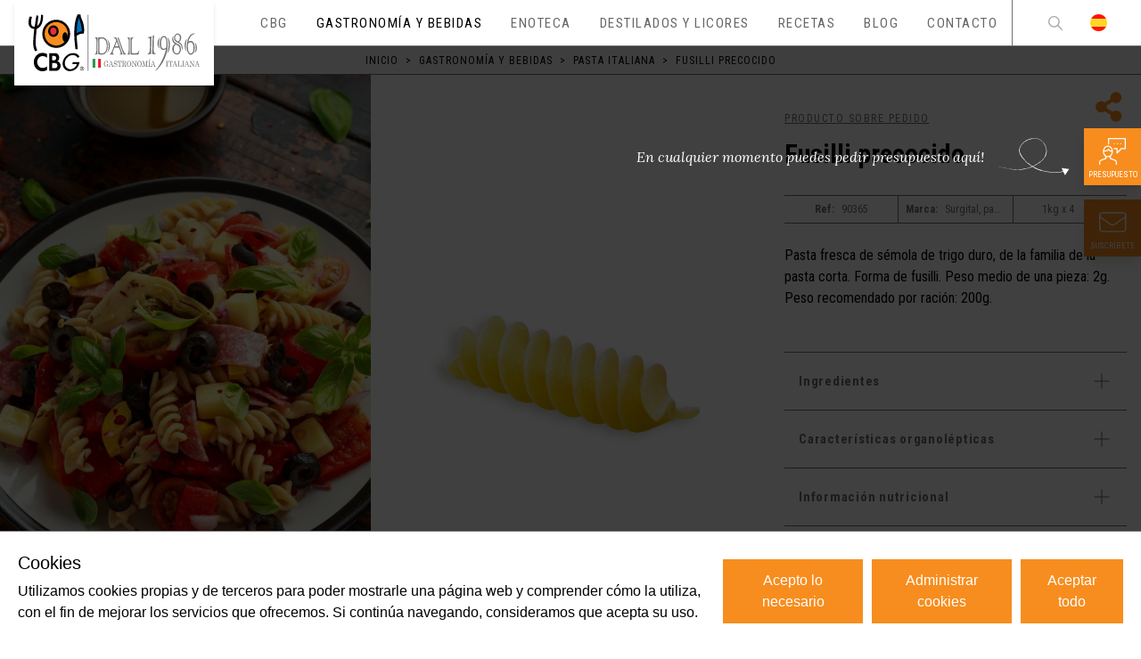

--- FILE ---
content_type: text/html; charset=utf-8
request_url: https://www.cbg.es/gastronomia-italiana/pasta-italiana/producto/fusilli-precocido
body_size: 52821
content:
<!doctype html>
<html data-n-head-ssr lang="es" data-n-head="%7B%22lang%22:%7B%22ssr%22:%22es%22%7D%7D">
  <head >
    <title>Fusilli precocido | CBG</title><meta data-n-head="ssr" charset="utf-8"><meta data-n-head="ssr" name="viewport" content="width=device-width, initial-scale=1"><meta data-n-head="ssr" data-hid="charset" charset="utf-8"><meta data-n-head="ssr" data-hid="mobile-web-app-capable" name="mobile-web-app-capable" content="yes"><meta data-n-head="ssr" data-hid="apple-mobile-web-app-title" name="apple-mobile-web-app-title" content="Comercial CBG"><meta data-n-head="ssr" data-hid="theme-color" name="theme-color" content="#FFFFFF"><meta data-n-head="ssr" data-hid="og:type" name="og:type" property="og:type" content="website"><meta data-n-head="ssr" data-hid="og:site_name" name="og:site_name" property="og:site_name" content="Comercial CBG"><meta data-n-head="ssr" data-hid="og:title" name="og:title" content="Fusilli precocido | CBG"><meta data-n-head="ssr" data-hid="twitter:title" name="twitter:title" content="Fusilli precocido | CBG"><meta data-n-head="ssr" data-hid="description" name="description" content="Pasta fresca de sémola de trigo duro, de la familia de la pasta corta. Forma de fusilli. Peso medio de una pieza: 2g. Peso recomendado por ración: 200g."><meta data-n-head="ssr" data-hid="og:description" name="og:description" content="Pasta fresca de sémola de trigo duro, de la familia de la pasta corta. Forma de fusilli. Peso medio de una pieza: 2g. Peso recomendado por ración: 200g."><meta data-n-head="ssr" data-hid="twitter:description" name="twitter:description" content="Pasta fresca de sémola de trigo duro, de la familia de la pasta corta. Forma de fusilli. Peso medio de una pieza: 2g. Peso recomendado por ración: 200g."><meta data-n-head="ssr" data-hid="og:image" name="og:image" content="https://tekla-cbg.s3.eu-west-3.amazonaws.com/images/small/90365_CBG_FRONTAL_1d1e68d71d.png"><meta data-n-head="ssr" data-hid="twitter:image" name="twitter:image" content="https://tekla-cbg.s3.eu-west-3.amazonaws.com/images/small/90365_CBG_FRONTAL_1d1e68d71d.png"><meta data-n-head="ssr" data-hid="i18n-og" property="og:locale" content="es"><link data-n-head="ssr" data-hid="gf-prefetch" rel="dns-prefetch" href="https://fonts.gstatic.com/"><link data-n-head="ssr" data-hid="gf-preconnect" rel="preconnect" href="https://fonts.gstatic.com/" crossorigin=""><link data-n-head="ssr" data-hid="gf-preload" rel="preload" as="style" href="https://fonts.googleapis.com/css2?family=Roboto:wght@300;400;700&amp;family=Roboto+Condensed:wght@300;400;700&amp;family=Lora:ital,wght@1,400&amp;display=swap"><link data-n-head="ssr" data-hid="shortcut-icon" rel="shortcut icon" href="/_nuxt/icons/icon_64x64.47bb64.png"><link data-n-head="ssr" data-hid="apple-touch-icon" rel="apple-touch-icon" href="/_nuxt/icons/icon_512x512.47bb64.png" sizes="512x512"><link data-n-head="ssr" rel="manifest" href="/_nuxt/manifest.890b1eee.json" data-hid="manifest"><link data-n-head="ssr" data-hid="i18n-alt-es" rel="alternate" href="https://www.cbg.es/gastronomia-italiana/pasta-italiana/producto/fusilli-precocido" hreflang="es"><link data-n-head="ssr" data-hid="i18n-xd" rel="alternate" href="https://www.cbg.es/gastronomia-italiana/pasta-italiana/producto/fusilli-precocido" hreflang="x-default"><link data-n-head="ssr" data-hid="i18n-can" rel="canonical" href="https://www.cbg.es/gastronomia-italiana/pasta-italiana/producto/fusilli-precocido"><script data-n-head="ssr" data-hid="gtm-script">if(!window._gtm_init){window._gtm_init=1;(function(w,n,d,m,e,p){w[d]=(w[d]==1||n[d]=='yes'||n[d]==1||n[m]==1||(w[e]&&w[e][p]&&w[e][p]()))?1:0})(window,navigator,'doNotTrack','msDoNotTrack','external','msTrackingProtectionEnabled');(function(w,d,s,l,x,y){w[x]={};w._gtm_inject=function(i){if(w.doNotTrack||w[x][i])return;w[x][i]=1;w[l]=w[l]||[];w[l].push({'gtm.start':new Date().getTime(),event:'gtm.js'});var f=d.getElementsByTagName(s)[0],j=d.createElement(s);j.async=true;j.src='https://www.googletagmanager.com/gtm.js?id='+i;f.parentNode.insertBefore(j,f);}})(window,document,'script','dataLayer','_gtm_ids','_gtm_inject')}</script><script data-n-head="ssr" data-hid="gf-script">(function(){var l=document.createElement('link');l.rel="stylesheet";l.href="https://fonts.googleapis.com/css2?family=Roboto:wght@300;400;700&family=Roboto+Condensed:wght@300;400;700&family=Lora:ital,wght@1,400&display=swap";document.querySelector("head").appendChild(l);})();</script><script data-n-head="ssr" data-hid="nuxt-jsonld-6223dccb" type="application/ld+json">
{
  "@context": "https://schema.org",
  "@type": "BreadcrumbList",
  "itemListElement": [
    {
      "@type": "ListItem",
      "position": 1,
      "name": "Inicio",
      "item": "https://www.cbg.es/"
    },
    {
      "@type": "ListItem",
      "position": 2,
      "name": "Gastronomía y bebidas",
      "item": "https://www.cbg.es/gastronomia-italiana"
    },
    {
      "@type": "ListItem",
      "position": 3,
      "name": "Pasta italiana",
      "item": "https://www.cbg.es/gastronomia-italiana/pasta-italiana"
    },
    {
      "@type": "ListItem",
      "position": 4,
      "name": "Fusilli precocido",
      "item": null
    }
  ]
}
</script><noscript data-n-head="ssr" data-hid="gf-noscript"><link rel="stylesheet" href="https://fonts.googleapis.com/css2?family=Roboto:wght@300;400;700&family=Roboto+Condensed:wght@300;400;700&family=Lora:ital,wght@1,400&display=swap"></noscript><link rel="preload" href="/_nuxt/35dd939.js" as="script"><link rel="preload" href="/_nuxt/7ad3dcf.js" as="script"><link rel="preload" href="/_nuxt/ae050f8.js" as="script"><link rel="preload" href="/_nuxt/929c625.js" as="script"><link rel="preload" href="/_nuxt/55c2ef5.js" as="script"><link rel="preload" href="/_nuxt/d69c576.js" as="script"><link rel="preload" href="/_nuxt/925b558.js" as="script"><link rel="preload" href="/_nuxt/b52e27d.js" as="script"><style data-vue-ssr-id="54b08540:0 9d54a558:0 953deafc:0 0b721bb1:0">/*! tailwindcss v2.1.1 | MIT License | https://tailwindcss.com*/

/*! modern-normalize v1.0.0 | MIT License | https://github.com/sindresorhus/modern-normalize */

/*
Document
========
*/

/**
Use a better box model (opinionated).
*/

*,
*::before,
*::after {
  box-sizing: border-box;
}

/**
Use a more readable tab size (opinionated).
*/

:root {
  -moz-tab-size: 4;
  -o-tab-size: 4;
     tab-size: 4;
}

/**
1. Correct the line height in all browsers.
2. Prevent adjustments of font size after orientation changes in iOS.
*/

html {
  line-height: 1.15; /* 1 */
  -webkit-text-size-adjust: 100%; /* 2 */
}

/*
Sections
========
*/

/**
Remove the margin in all browsers.
*/

body {
  margin: 0;
}

/**
Improve consistency of default fonts in all browsers. (https://github.com/sindresorhus/modern-normalize/issues/3)
*/

body {
  font-family:
		system-ui,
		-apple-system, /* Firefox supports this but not yet `system-ui` */
		'Segoe UI',
		Roboto,
		Helvetica,
		Arial,
		sans-serif,
		'Apple Color Emoji',
		'Segoe UI Emoji';
}

/*
Grouping content
================
*/

/**
1. Add the correct height in Firefox.
2. Correct the inheritance of border color in Firefox. (https://bugzilla.mozilla.org/show_bug.cgi?id=190655)
*/

hr {
  height: 0; /* 1 */
  color: inherit; /* 2 */
}

/*
Text-level semantics
====================
*/

/**
Add the correct text decoration in Chrome, Edge, and Safari.
*/

abbr[title] {
  -webkit-text-decoration: underline dotted;
          text-decoration: underline dotted;
}

/**
Add the correct font weight in Edge and Safari.
*/

b,
strong {
  font-weight: bolder;
}

/**
1. Improve consistency of default fonts in all browsers. (https://github.com/sindresorhus/modern-normalize/issues/3)
2. Correct the odd 'em' font sizing in all browsers.
*/

code,
kbd,
samp,
pre {
  font-family:
		ui-monospace,
		SFMono-Regular,
		Consolas,
		'Liberation Mono',
		Menlo,
		monospace; /* 1 */
  font-size: 1em; /* 2 */
}

/**
Add the correct font size in all browsers.
*/

small {
  font-size: 80%;
}

/**
Prevent 'sub' and 'sup' elements from affecting the line height in all browsers.
*/

sub,
sup {
  font-size: 75%;
  line-height: 0;
  position: relative;
  vertical-align: baseline;
}

sub {
  bottom: -0.25em;
}

sup {
  top: -0.5em;
}

/*
Tabular data
============
*/

/**
1. Remove text indentation from table contents in Chrome and Safari. (https://bugs.chromium.org/p/chromium/issues/detail?id=999088, https://bugs.webkit.org/show_bug.cgi?id=201297)
2. Correct table border color inheritance in all Chrome and Safari. (https://bugs.chromium.org/p/chromium/issues/detail?id=935729, https://bugs.webkit.org/show_bug.cgi?id=195016)
*/

table {
  text-indent: 0; /* 1 */
  border-color: inherit; /* 2 */
}

/*
Forms
=====
*/

/**
1. Change the font styles in all browsers.
2. Remove the margin in Firefox and Safari.
*/

button,
input,
optgroup,
select,
textarea {
  font-family: inherit; /* 1 */
  font-size: 100%; /* 1 */
  line-height: 1.15; /* 1 */
  margin: 0; /* 2 */
}

/**
Remove the inheritance of text transform in Edge and Firefox.
1. Remove the inheritance of text transform in Firefox.
*/

button,
select { /* 1 */
  text-transform: none;
}

/**
Correct the inability to style clickable types in iOS and Safari.
*/

button,
[type='button'],
[type='submit'] {
  -webkit-appearance: button;
}

/**
Remove the inner border and padding in Firefox.
*/

/**
Restore the focus styles unset by the previous rule.
*/

/**
Remove the additional ':invalid' styles in Firefox.
See: https://github.com/mozilla/gecko-dev/blob/2f9eacd9d3d995c937b4251a5557d95d494c9be1/layout/style/res/forms.css#L728-L737
*/

/**
Remove the padding so developers are not caught out when they zero out 'fieldset' elements in all browsers.
*/

legend {
  padding: 0;
}

/**
Add the correct vertical alignment in Chrome and Firefox.
*/

progress {
  vertical-align: baseline;
}

/**
Correct the cursor style of increment and decrement buttons in Safari.
*/

/**
1. Correct the odd appearance in Chrome and Safari.
2. Correct the outline style in Safari.
*/

[type='search'] {
  -webkit-appearance: textfield; /* 1 */
  outline-offset: -2px; /* 2 */
}

/**
Remove the inner padding in Chrome and Safari on macOS.
*/

/**
1. Correct the inability to style clickable types in iOS and Safari.
2. Change font properties to 'inherit' in Safari.
*/

/*
Interactive
===========
*/

/*
Add the correct display in Chrome and Safari.
*/

summary {
  display: list-item;
}

/**
 * Manually forked from SUIT CSS Base: https://github.com/suitcss/base
 * A thin layer on top of normalize.css that provides a starting point more
 * suitable for web applications.
 */

/**
 * Removes the default spacing and border for appropriate elements.
 */

blockquote,
dl,
dd,
h1,
h2,
h3,
h4,
h5,
h6,
hr,
figure,
p,
pre {
  margin: 0;
}

button {
  background-color: transparent;
  background-image: none;
}

/**
 * Work around a Firefox/IE bug where the transparent `button` background
 * results in a loss of the default `button` focus styles.
 */

button:focus {
  outline: 1px dotted;
  outline: 5px auto -webkit-focus-ring-color;
}

fieldset {
  margin: 0;
  padding: 0;
}

ol,
ul {
  list-style: none;
  margin: 0;
  padding: 0;
}

/**
 * Tailwind custom reset styles
 */

/**
 * 1. Use the user's configured `sans` font-family (with Tailwind's default
 *    sans-serif font stack as a fallback) as a sane default.
 * 2. Use Tailwind's default "normal" line-height so the user isn't forced
 *    to override it to ensure consistency even when using the default theme.
 */

html {
  font-family: Roboto Condensed; /* 1 */
  line-height: 1.5; /* 2 */
}

/**
 * Inherit font-family and line-height from `html` so users can set them as
 * a class directly on the `html` element.
 */

body {
  font-family: inherit;
  line-height: inherit;
}

/**
 * 1. Prevent padding and border from affecting element width.
 *
 *    We used to set this in the html element and inherit from
 *    the parent element for everything else. This caused issues
 *    in shadow-dom-enhanced elements like <details> where the content
 *    is wrapped by a div with box-sizing set to `content-box`.
 *
 *    https://github.com/mozdevs/cssremedy/issues/4
 *
 *
 * 2. Allow adding a border to an element by just adding a border-width.
 *
 *    By default, the way the browser specifies that an element should have no
 *    border is by setting it's border-style to `none` in the user-agent
 *    stylesheet.
 *
 *    In order to easily add borders to elements by just setting the `border-width`
 *    property, we change the default border-style for all elements to `solid`, and
 *    use border-width to hide them instead. This way our `border` utilities only
 *    need to set the `border-width` property instead of the entire `border`
 *    shorthand, making our border utilities much more straightforward to compose.
 *
 *    https://github.com/tailwindcss/tailwindcss/pull/116
 */

*,
::before,
::after {
  box-sizing: border-box; /* 1 */
  border-width: 0; /* 2 */
  border-style: solid; /* 2 */
  border-color: currentColor; /* 2 */
}

/*
 * Ensure horizontal rules are visible by default
 */

hr {
  border-top-width: 1px;
}

/**
 * Undo the `border-style: none` reset that Normalize applies to images so that
 * our `border-{width}` utilities have the expected effect.
 *
 * The Normalize reset is unnecessary for us since we default the border-width
 * to 0 on all elements.
 *
 * https://github.com/tailwindcss/tailwindcss/issues/362
 */

img {
  border-style: solid;
}

textarea {
  resize: vertical;
}

input::-moz-placeholder, textarea::-moz-placeholder {
  opacity: 1;
  color: #a1a1aa;
}

input:-ms-input-placeholder, textarea:-ms-input-placeholder {
  opacity: 1;
  color: #a1a1aa;
}

input::placeholder,
textarea::placeholder {
  opacity: 1;
  color: #a1a1aa;
}

button,
[role="button"] {
  cursor: pointer;
}

table {
  border-collapse: collapse;
}

h1,
h2,
h3,
h4,
h5,
h6 {
  font-size: inherit;
  font-weight: inherit;
}

/**
 * Reset links to optimize for opt-in styling instead of
 * opt-out.
 */

a {
  color: inherit;
  text-decoration: inherit;
}

/**
 * Reset form element properties that are easy to forget to
 * style explicitly so you don't inadvertently introduce
 * styles that deviate from your design system. These styles
 * supplement a partial reset that is already applied by
 * normalize.css.
 */

button,
input,
optgroup,
select,
textarea {
  padding: 0;
  line-height: inherit;
  color: inherit;
}

/**
 * Use the configured 'mono' font family for elements that
 * are expected to be rendered with a monospace font, falling
 * back to the system monospace stack if there is no configured
 * 'mono' font family.
 */

pre,
code,
kbd,
samp {
  font-family: ui-monospace, SFMono-Regular, Menlo, Monaco, Consolas, "Liberation Mono", "Courier New", monospace;
}

/**
 * Make replaced elements `display: block` by default as that's
 * the behavior you want almost all of the time. Inspired by
 * CSS Remedy, with `svg` added as well.
 *
 * https://github.com/mozdevs/cssremedy/issues/14
 */

img,
svg,
video,
canvas,
audio,
iframe,
embed,
object {
  display: block;
  vertical-align: middle;
}

/**
 * Constrain images and videos to the parent width and preserve
 * their intrinsic aspect ratio.
 *
 * https://github.com/mozdevs/cssremedy/issues/14
 */

img,
video {
  max-width: 100%;
  height: auto;
}

[type='text'],[type='email'],[type='url'],[type='number'],[type='month'],[type='search'],[type='tel'],[type='time'],[multiple],textarea,select{
  -webkit-appearance:none;
     -moz-appearance:none;
          appearance:none;
  background-color:#fff;
  border-color:#6b7280;
  border-width:1px;
  border-radius:0px;
  padding-top:0.5rem;
  padding-right:0.75rem;
  padding-bottom:0.5rem;
  padding-left:0.75rem;
  font-size:1rem;
  line-height:1.5rem;
}

[type='text']:focus, [type='email']:focus, [type='url']:focus, [type='number']:focus, [type='month']:focus, [type='search']:focus, [type='tel']:focus, [type='time']:focus, [multiple]:focus, textarea:focus, select:focus{
  outline:2px solid transparent;
  outline-offset:2px;
  --tw-ring-inset:var(--tw-empty,/*!*/ /*!*/);
  --tw-ring-offset-width:0px;
  --tw-ring-offset-color:#fff;
  --tw-ring-color:#2563eb;
  --tw-ring-offset-shadow:var(--tw-ring-inset) 0 0 0 var(--tw-ring-offset-width) var(--tw-ring-offset-color);
  --tw-ring-shadow:var(--tw-ring-inset) 0 0 0 calc(1px + var(--tw-ring-offset-width)) var(--tw-ring-color);
  box-shadow:var(--tw-ring-offset-shadow), var(--tw-ring-shadow), var(--tw-shadow, 0 0 #0000);
  border-color:#2563eb;
}

input::-moz-placeholder, textarea::-moz-placeholder{
  color:#6b7280;
  opacity:1;
}

input:-ms-input-placeholder, textarea:-ms-input-placeholder{
  color:#6b7280;
  opacity:1;
}

input::placeholder,textarea::placeholder{
  color:#6b7280;
  opacity:1;
}

select{
  background-image:url("data:image/svg+xml,%3csvg xmlns='http://www.w3.org/2000/svg' fill='none' viewBox='0 0 20 20'%3e%3cpath stroke='%236b7280' stroke-linecap='round' stroke-linejoin='round' stroke-width='1.5' d='M6 8l4 4 4-4'/%3e%3c/svg%3e");
  background-position:right 0.5rem center;
  background-repeat:no-repeat;
  background-size:1.5em 1.5em;
  padding-right:2.5rem;
  -webkit-print-color-adjust:exact;
          color-adjust:exact;
}

[multiple]{
  background-image:initial;
  background-position:initial;
  background-repeat:unset;
  background-size:initial;
  padding-right:0.75rem;
  -webkit-print-color-adjust:unset;
          color-adjust:unset;
}

[type='checkbox'],[type='radio']{
  -webkit-appearance:none;
     -moz-appearance:none;
          appearance:none;
  padding:0;
  -webkit-print-color-adjust:exact;
          color-adjust:exact;
  display:inline-block;
  vertical-align:middle;
  background-origin:border-box;
  -webkit-user-select:none;
     -moz-user-select:none;
      -ms-user-select:none;
          user-select:none;
  flex-shrink:0;
  height:1rem;
  width:1rem;
  color:#2563eb;
  background-color:#fff;
  border-color:#6b7280;
  border-width:1px;
}

[type='checkbox']{
  border-radius:0px;
}

[type='radio']{
  border-radius:100%;
}

[type='checkbox']:focus,[type='radio']:focus{
  outline:2px solid transparent;
  outline-offset:2px;
  --tw-ring-inset:var(--tw-empty,/*!*/ /*!*/);
  --tw-ring-offset-width:2px;
  --tw-ring-offset-color:#fff;
  --tw-ring-color:#2563eb;
  --tw-ring-offset-shadow:var(--tw-ring-inset) 0 0 0 var(--tw-ring-offset-width) var(--tw-ring-offset-color);
  --tw-ring-shadow:var(--tw-ring-inset) 0 0 0 calc(2px + var(--tw-ring-offset-width)) var(--tw-ring-color);
  box-shadow:var(--tw-ring-offset-shadow), var(--tw-ring-shadow), var(--tw-shadow, 0 0 #0000);
}

[type='checkbox']:checked,[type='radio']:checked{
  border-color:transparent;
  background-color:currentColor;
  background-size:100% 100%;
  background-position:center;
  background-repeat:no-repeat;
}

[type='checkbox']:checked{
  background-image:url("data:image/svg+xml,%3csvg viewBox='0 0 16 16' fill='white' xmlns='http://www.w3.org/2000/svg'%3e%3cpath d='M12.207 4.793a1 1 0 010 1.414l-5 5a1 1 0 01-1.414 0l-2-2a1 1 0 011.414-1.414L6.5 9.086l4.293-4.293a1 1 0 011.414 0z'/%3e%3c/svg%3e");
}

[type='radio']:checked{
  background-image:url("data:image/svg+xml,%3csvg viewBox='0 0 16 16' fill='white' xmlns='http://www.w3.org/2000/svg'%3e%3ccircle cx='8' cy='8' r='3'/%3e%3c/svg%3e");
}

[type='checkbox']:checked:hover,[type='checkbox']:checked:focus,[type='radio']:checked:hover,[type='radio']:checked:focus{
  border-color:transparent;
  background-color:currentColor;
}

[type='checkbox']:indeterminate{
  background-image:url("data:image/svg+xml,%3csvg xmlns='http://www.w3.org/2000/svg' fill='none' viewBox='0 0 16 16'%3e%3cpath stroke='white' stroke-linecap='round' stroke-linejoin='round' stroke-width='2' d='M4 8h8'/%3e%3c/svg%3e");
  border-color:transparent;
  background-color:currentColor;
  background-size:100% 100%;
  background-position:center;
  background-repeat:no-repeat;
}

[type='checkbox']:indeterminate:hover,[type='checkbox']:indeterminate:focus{
  border-color:transparent;
  background-color:currentColor;
}

[type='file']{
  background:unset;
  border-color:inherit;
  border-width:0;
  border-radius:0;
  padding:0;
  font-size:unset;
  line-height:inherit;
}

[type='file']:focus{
  outline:1px auto -webkit-focus-ring-color;
}

*{
  scrollbar-color:initial;
  scrollbar-width:initial;
}

.container{
  width:100%;
  margin-right:auto;
  margin-left:auto;
}

@media (min-width: 640px){
  .container{
    max-width:640px;
  }
}

@media (min-width: 768px){
  .container{
    max-width:768px;
  }
}

@media (min-width: 1024px){
  .container{
    max-width:1024px;
  }
}

@media (min-width: 1280px){
  .container{
    max-width:1280px;
  }
}

@media (min-width: 1536px){
  .container{
    max-width:1536px;
  }
}

.aspect-w-1,
.aspect-w-4,
.aspect-w-5,
.aspect-w-16{
  position:relative;
  padding-bottom:calc(var(--tw-aspect-h) / var(--tw-aspect-w) * 100%);
}

.aspect-w-1 > *,
.aspect-w-4 > *,
.aspect-w-5 > *,
.aspect-w-16 > *{
  position:absolute;
  height:100%;
  width:100%;
  top:0;
  right:0;
  bottom:0;
  left:0;
}

.aspect-w-1{
  --tw-aspect-w:1;
}

.aspect-w-4{
  --tw-aspect-w:4;
}

.aspect-w-5{
  --tw-aspect-w:5;
}

.aspect-w-16{
  --tw-aspect-w:16;
}

.aspect-h-1{
  --tw-aspect-h:1;
}

.aspect-h-2{
  --tw-aspect-h:2;
}

.aspect-h-3{
  --tw-aspect-h:3;
}

.aspect-h-4{
  --tw-aspect-h:4;
}

.aspect-h-9{
  --tw-aspect-h:9;
}

.prose{
  color:inherit;
  max-width:inherit;
}

.prose [class~="lead"]{
  color:#4b5563;
  font-size:1.25em;
  line-height:1.6;
  margin-top:1.2em;
  margin-bottom:1.2em;
}

.prose a{
  color:var(--color-primary);
  text-decoration:underline;
  font-weight:500;
}

.prose a:hover{
  color:inherit;
}

.prose a:focus{
  color:inherit;
}

.prose strong{
  color:inherit;
  font-weight:600;
}

.prose ol[type="A"]{
  --list-counter-style:upper-alpha;
}

.prose ol[type="a"]{
  --list-counter-style:lower-alpha;
}

.prose ol[type="i"]{
  --list-counter-style:lower-roman;
}

.prose ol[type="1"]{
  --list-counter-style:decimal;
}

.prose ol > li{
  position:relative;
  padding-left:1.75em;
}

.prose ol > li::before{
  content:counter(list-item, var(--list-counter-style, decimal)) ".";
  position:absolute;
  font-weight:400;
  color:#6b7280;
  left:0;
}

.prose ul > li{
  position:relative;
  padding-left:1.75em;
}

.prose ul > li::before{
  content:"";
  position:absolute;
  background-color:#d1d5db;
  border-radius:50%;
  width:0.375em;
  height:0.375em;
  top:calc(0.875em - 0.1875em);
  left:0.25em;
}

.prose hr{
  border-color:#e5e7eb;
  border-top-width:1px;
  margin-top:3em;
  margin-bottom:3em;
}

.prose blockquote{
  font-weight:500;
  font-style:italic;
  color:#111827;
  border-left-width:0.25rem;
  border-left-color:#e5e7eb;
  quotes:"\201C""\201D""\2018""\2019";
  margin-top:1.6em;
  margin-bottom:1.6em;
  padding-left:1em;
}

.prose blockquote p:first-of-type::before{
  content:open-quote;
}

.prose blockquote p:last-of-type::after{
  content:close-quote;
}

.prose h1{
  color:#111827;
  font-weight:800;
  font-size:2.25em;
  margin-top:0;
  margin-bottom:0.8888889em;
  line-height:1.1111111;
}

.prose h2{
  color:#111827;
  font-weight:700;
  font-size:1.5em;
  margin-top:2em;
  margin-bottom:1em;
  line-height:1.3333333;
}

.prose h3{
  color:#111827;
  font-weight:600;
  font-size:1.25em;
  margin-top:1.6em;
  margin-bottom:0.6em;
  line-height:1.6;
}

.prose h4{
  color:#111827;
  font-weight:600;
  margin-top:1.5em;
  margin-bottom:0.5em;
  line-height:1.5;
}

.prose figure figcaption{
  color:#6b7280;
  font-size:0.875em;
  line-height:1.4285714;
  margin-top:0.8571429em;
}

.prose code{
  color:#111827;
  font-weight:600;
  font-size:0.875em;
}

.prose code::before{
  content:"`";
}

.prose code::after{
  content:"`";
}

.prose a code{
  color:#111827;
}

.prose pre{
  color:#e5e7eb;
  background-color:#1f2937;
  overflow-x:auto;
  font-size:0.875em;
  line-height:1.7142857;
  margin-top:1.7142857em;
  margin-bottom:1.7142857em;
  border-radius:0.375rem;
  padding-top:0.8571429em;
  padding-right:1.1428571em;
  padding-bottom:0.8571429em;
  padding-left:1.1428571em;
}

.prose pre code{
  background-color:transparent;
  border-width:0;
  border-radius:0;
  padding:0;
  font-weight:400;
  color:inherit;
  font-size:inherit;
  font-family:inherit;
  line-height:inherit;
}

.prose pre code::before{
  content:none;
}

.prose pre code::after{
  content:none;
}

.prose table{
  width:100%;
  table-layout:auto;
  text-align:left;
  margin-top:2em;
  margin-bottom:2em;
  font-size:0.875em;
  line-height:1.7142857;
}

.prose thead{
  color:#111827;
  font-weight:600;
  border-bottom-width:1px;
  border-bottom-color:#d1d5db;
}

.prose thead th{
  vertical-align:bottom;
  padding-right:0.5714286em;
  padding-bottom:0.5714286em;
  padding-left:0.5714286em;
}

.prose tbody tr{
  border-bottom-width:1px;
  border-bottom-color:#e5e7eb;
}

.prose tbody tr:last-child{
  border-bottom-width:0;
}

.prose tbody td{
  vertical-align:top;
  padding-top:0.5714286em;
  padding-right:0.5714286em;
  padding-bottom:0.5714286em;
  padding-left:0.5714286em;
}

.prose{
  font-size:1rem;
  line-height:inherit;
}

.prose p{
  margin-top:1.25em;
  margin-bottom:1.25em;
}

.prose img{
  margin-top:2em;
  margin-bottom:2em;
}

.prose video{
  margin-top:2em;
  margin-bottom:2em;
}

.prose figure{
  margin-top:2em;
  margin-bottom:2em;
}

.prose figure > *{
  margin-top:0;
  margin-bottom:0;
}

.prose h2 code{
  font-size:0.875em;
}

.prose h3 code{
  font-size:0.9em;
}

.prose ol{
  margin-top:1.25em;
  margin-bottom:1.25em;
}

.prose ul{
  margin-top:1.25em;
  margin-bottom:1.25em;
}

.prose li{
  margin-top:0.5em;
  margin-bottom:0.5em;
}

.prose > ul > li p{
  margin-top:0.75em;
  margin-bottom:0.75em;
}

.prose > ul > li > *:first-child{
  margin-top:1.25em;
}

.prose > ul > li > *:last-child{
  margin-bottom:1.25em;
}

.prose > ol > li > *:first-child{
  margin-top:1.25em;
}

.prose > ol > li > *:last-child{
  margin-bottom:1.25em;
}

.prose ul ul, .prose ul ol, .prose ol ul, .prose ol ol{
  margin-top:0.75em;
  margin-bottom:0.75em;
}

.prose hr + *{
  margin-top:0;
}

.prose h2 + *{
  margin-top:0;
}

.prose h3 + *{
  margin-top:0;
}

.prose h4 + *{
  margin-top:0;
}

.prose thead th:first-child{
  padding-left:0;
}

.prose thead th:last-child{
  padding-right:0;
}

.prose tbody td:first-child{
  padding-left:0;
}

.prose tbody td:last-child{
  padding-right:0;
}

.prose > :first-child{
  margin-top:0;
}

.prose > :last-child{
  margin-bottom:0;
}

.prose-lg{
  font-size:1.125rem;
  line-height:1.7777778;
}

.prose-lg p{
  margin-top:1.3333333em;
  margin-bottom:1.3333333em;
}

.prose-lg [class~="lead"]{
  font-size:1.2222222em;
  line-height:1.4545455;
  margin-top:1.0909091em;
  margin-bottom:1.0909091em;
}

.prose-lg blockquote{
  margin-top:1.6666667em;
  margin-bottom:1.6666667em;
  padding-left:1em;
}

.prose-lg h1{
  font-size:2.6666667em;
  margin-top:0;
  margin-bottom:0.8333333em;
  line-height:1;
}

.prose-lg h2{
  font-size:1.6666667em;
  margin-top:1.8666667em;
  margin-bottom:1.0666667em;
  line-height:1.3333333;
}

.prose-lg h3{
  font-size:1.3333333em;
  margin-top:1.6666667em;
  margin-bottom:0.6666667em;
  line-height:1.5;
}

.prose-lg h4{
  margin-top:1.7777778em;
  margin-bottom:0.4444444em;
  line-height:1.5555556;
}

.prose-lg img{
  margin-top:1.7777778em;
  margin-bottom:1.7777778em;
}

.prose-lg video{
  margin-top:1.7777778em;
  margin-bottom:1.7777778em;
}

.prose-lg figure{
  margin-top:1.7777778em;
  margin-bottom:1.7777778em;
}

.prose-lg figure > *{
  margin-top:0;
  margin-bottom:0;
}

.prose-lg figure figcaption{
  font-size:0.8888889em;
  line-height:1.5;
  margin-top:1em;
}

.prose-lg code{
  font-size:0.8888889em;
}

.prose-lg h2 code{
  font-size:0.8666667em;
}

.prose-lg h3 code{
  font-size:0.875em;
}

.prose-lg pre{
  font-size:0.8888889em;
  line-height:1.75;
  margin-top:2em;
  margin-bottom:2em;
  border-radius:0.375rem;
  padding-top:1em;
  padding-right:1.5em;
  padding-bottom:1em;
  padding-left:1.5em;
}

.prose-lg ol{
  margin-top:1.3333333em;
  margin-bottom:1.3333333em;
}

.prose-lg ul{
  margin-top:1.3333333em;
  margin-bottom:1.3333333em;
}

.prose-lg li{
  margin-top:0.6666667em;
  margin-bottom:0.6666667em;
}

.prose-lg ol > li{
  padding-left:1.6666667em;
}

.prose-lg ol > li::before{
  left:0;
}

.prose-lg ul > li{
  padding-left:1.6666667em;
}

.prose-lg ul > li::before{
  width:0.3333333em;
  height:0.3333333em;
  top:calc(0.8888889em - 0.1666667em);
  left:0.2222222em;
}

.prose-lg > ul > li p{
  margin-top:0.8888889em;
  margin-bottom:0.8888889em;
}

.prose-lg > ul > li > *:first-child{
  margin-top:1.3333333em;
}

.prose-lg > ul > li > *:last-child{
  margin-bottom:1.3333333em;
}

.prose-lg > ol > li > *:first-child{
  margin-top:1.3333333em;
}

.prose-lg > ol > li > *:last-child{
  margin-bottom:1.3333333em;
}

.prose-lg ul ul, .prose-lg ul ol, .prose-lg ol ul, .prose-lg ol ol{
  margin-top:0.8888889em;
  margin-bottom:0.8888889em;
}

.prose-lg hr{
  margin-top:3.1111111em;
  margin-bottom:3.1111111em;
}

.prose-lg hr + *{
  margin-top:0;
}

.prose-lg h2 + *{
  margin-top:0;
}

.prose-lg h3 + *{
  margin-top:0;
}

.prose-lg h4 + *{
  margin-top:0;
}

.prose-lg table{
  font-size:0.8888889em;
  line-height:1.5;
}

.prose-lg thead th{
  padding-right:0.75em;
  padding-bottom:0.75em;
  padding-left:0.75em;
}

.prose-lg thead th:first-child{
  padding-left:0;
}

.prose-lg thead th:last-child{
  padding-right:0;
}

.prose-lg tbody td{
  padding-top:0.75em;
  padding-right:0.75em;
  padding-bottom:0.75em;
  padding-left:0.75em;
}

.prose-lg tbody td:first-child{
  padding-left:0;
}

.prose-lg tbody td:last-child{
  padding-right:0;
}

.prose-lg > :first-child{
  margin-top:0;
}

.prose-lg > :last-child{
  margin-bottom:0;
}

.space-x-0 > :not([hidden]) ~ :not([hidden]){
  --tw-space-x-reverse:0;
  margin-right:calc(0px * var(--tw-space-x-reverse));
  margin-left:calc(0px * calc(1 - var(--tw-space-x-reverse)));
}

.space-x-2 > :not([hidden]) ~ :not([hidden]){
  --tw-space-x-reverse:0;
  margin-right:calc(0.5rem * var(--tw-space-x-reverse));
  margin-left:calc(0.5rem * calc(1 - var(--tw-space-x-reverse)));
}

.space-y-4 > :not([hidden]) ~ :not([hidden]){
  --tw-space-y-reverse:0;
  margin-top:calc(1rem * calc(1 - var(--tw-space-y-reverse)));
  margin-bottom:calc(1rem * var(--tw-space-y-reverse));
}

.space-x-4 > :not([hidden]) ~ :not([hidden]){
  --tw-space-x-reverse:0;
  margin-right:calc(1rem * var(--tw-space-x-reverse));
  margin-left:calc(1rem * calc(1 - var(--tw-space-x-reverse)));
}

.space-y-5 > :not([hidden]) ~ :not([hidden]){
  --tw-space-y-reverse:0;
  margin-top:calc(1.25rem * calc(1 - var(--tw-space-y-reverse)));
  margin-bottom:calc(1.25rem * var(--tw-space-y-reverse));
}

.space-y-6 > :not([hidden]) ~ :not([hidden]){
  --tw-space-y-reverse:0;
  margin-top:calc(1.5rem * calc(1 - var(--tw-space-y-reverse)));
  margin-bottom:calc(1.5rem * var(--tw-space-y-reverse));
}

.divide-y > :not([hidden]) ~ :not([hidden]){
  --tw-divide-y-reverse:0;
  border-top-width:calc(1px * calc(1 - var(--tw-divide-y-reverse)));
  border-bottom-width:calc(1px * var(--tw-divide-y-reverse));
}

.sr-only{
  position:absolute;
  width:1px;
  height:1px;
  padding:0;
  margin:-1px;
  overflow:hidden;
  clip:rect(0, 0, 0, 0);
  white-space:nowrap;
  border-width:0;
}

.bg-fixed{
  background-attachment:fixed;
}

.bg-transparent{
  background-color:transparent;
}

.bg-primary{
  background-color:var(--color-primary);
}

.bg-white{
  --tw-bg-opacity:1;
  background-color:rgba(255, 255, 255, var(--tw-bg-opacity));
}

.bg-gray-light{
  --tw-bg-opacity:1;
  background-color:rgba(249, 249, 249, var(--tw-bg-opacity));
}

.bg-gray-dark{
  --tw-bg-opacity:1;
  background-color:rgba(112, 112, 112, var(--tw-bg-opacity));
}

.bg-gray{
  --tw-bg-opacity:1;
  background-color:rgba(212, 212, 212, var(--tw-bg-opacity));
}

.bg-black{
  --tw-bg-opacity:1;
  background-color:rgba(0, 0, 0, var(--tw-bg-opacity));
}

.bg-gray-overlay{
  --tw-bg-opacity:1;
  background-color:rgba(112, 111, 113, var(--tw-bg-opacity));
}

.hover\:bg-white:hover{
  --tw-bg-opacity:1;
  background-color:rgba(255, 255, 255, var(--tw-bg-opacity));
}

.focus\:bg-white:focus{
  --tw-bg-opacity:1;
  background-color:rgba(255, 255, 255, var(--tw-bg-opacity));
}

.bg-gradient-to-r{
  background-image:linear-gradient(to right, var(--tw-gradient-stops));
}

.bg-gradient-to-b{
  background-image:linear-gradient(to bottom, var(--tw-gradient-stops));
}

.bg-gradient-to-l{
  background-image:linear-gradient(to left, var(--tw-gradient-stops));
}

.bg-cbg-bg-mobile{
  background-image:url('/img/cbg/bg-mobile-left.png'), url('/img/cbg/bg-mobile-right.png');
}

.from-white{
  --tw-gradient-from:#ffffff;
  --tw-gradient-stops:var(--tw-gradient-from), var(--tw-gradient-to, rgba(255, 255, 255, 0));
}

.from-gray-light{
  --tw-gradient-from:#F9F9F9;
  --tw-gradient-stops:var(--tw-gradient-from), var(--tw-gradient-to, rgba(249, 249, 249, 0));
}

.from-black{
  --tw-gradient-from:#000000;
  --tw-gradient-stops:var(--tw-gradient-from), var(--tw-gradient-to, rgba(0, 0, 0, 0));
}

.to-transparent{
  --tw-gradient-to:transparent;
}

.bg-opacity-40{
  --tw-bg-opacity:0.4;
}

.bg-opacity-50{
  --tw-bg-opacity:0.5;
}

.bg-opacity-75{
  --tw-bg-opacity:0.75;
}

.bg-center{
  background-position:center;
}

.bg-left-right{
  background-position:left center, right center;
}

.bg-no-repeat{
  background-repeat:no-repeat;
}

.bg-repeat-y{
  background-repeat:repeat-y;
}

.bg-cover{
  background-size:cover;
}

.bg-contain{
  background-size:contain;
}

.border-transparent{
  border-color:transparent;
}

.border-primary{
  border-color:var(--color-primary);
}

.border-white{
  --tw-border-opacity:1;
  border-color:rgba(255, 255, 255, var(--tw-border-opacity));
}

.border-gray-light{
  --tw-border-opacity:1;
  border-color:rgba(249, 249, 249, var(--tw-border-opacity));
}

.border-gray-dark{
  --tw-border-opacity:1;
  border-color:rgba(112, 112, 112, var(--tw-border-opacity));
}

.border-gray{
  --tw-border-opacity:1;
  border-color:rgba(212, 212, 212, var(--tw-border-opacity));
}

.hover\:border-primary:hover{
  border-color:var(--color-primary);
}

.focus\:border-primary:focus{
  border-color:var(--color-primary);
}

.focus\:border-black:focus{
  --tw-border-opacity:1;
  border-color:rgba(0, 0, 0, var(--tw-border-opacity));
}

.border-opacity-0{
  --tw-border-opacity:0;
}

.border-opacity-50{
  --tw-border-opacity:0.5;
}

.rounded-none{
  border-radius:0px;
}

.rounded{
  border-radius:0.25rem;
}

.rounded-3xl{
  border-radius:1.5rem;
}

.rounded-full{
  border-radius:9999px;
}

.rounded-t-lg{
  border-top-left-radius:0.5rem;
  border-top-right-radius:0.5rem;
}

.border-solid{
  border-style:solid;
}

.border{
  border-width:1px;
}

.border-b-0{
  border-bottom-width:0px;
}

.border-t{
  border-top-width:1px;
}

.border-r{
  border-right-width:1px;
}

.border-b{
  border-bottom-width:1px;
}

.border-l{
  border-left-width:1px;
}

.cursor-pointer{
  cursor:pointer;
}

.cursor-not-allowed{
  cursor:not-allowed;
}

.block{
  display:block;
}

.inline-block{
  display:inline-block;
}

.inline{
  display:inline;
}

.flex{
  display:flex;
}

.inline-flex{
  display:inline-flex;
}

.table{
  display:table;
}

.grid{
  display:grid;
}

.hidden{
  display:none;
}

.flex-row{
  flex-direction:row;
}

.flex-col{
  flex-direction:column;
}

.items-start{
  align-items:flex-start;
}

.items-end{
  align-items:flex-end;
}

.items-center{
  align-items:center;
}

.content-center{
  align-content:center;
}

.self-end{
  align-self:flex-end;
}

.self-center{
  align-self:center;
}

.justify-start{
  justify-content:flex-start;
}

.justify-end{
  justify-content:flex-end;
}

.justify-center{
  justify-content:center;
}

.justify-between{
  justify-content:space-between;
}

.flex-1{
  flex:1 1 0%;
}

.flex-grow-0{
  flex-grow:0;
}

.flex-grow{
  flex-grow:1;
}

.flex-shrink-0{
  flex-shrink:0;
}

.font-script{
  font-family:Lora;
}

.font-light{
  font-weight:300;
}

.font-medium{
  font-weight:500;
}

.font-semibold{
  font-weight:600;
}

.font-bold{
  font-weight:700;
}

.font-extrabold{
  font-weight:800;
}

.h-0{
  height:0px;
}

.h-2{
  height:0.5rem;
}

.h-3{
  height:0.75rem;
}

.h-4{
  height:1rem;
}

.h-5{
  height:1.25rem;
}

.h-6{
  height:1.5rem;
}

.h-8{
  height:2rem;
}

.h-10{
  height:2.5rem;
}

.h-12{
  height:3rem;
}

.h-14{
  height:3.5rem;
}

.h-16{
  height:4rem;
}

.h-18{
  height:4.5rem;
}

.h-22{
  height:5.5rem;
}

.h-24{
  height:6rem;
}

.h-40{
  height:10rem;
}

.h-49{
  height:12.5rem;
}

.h-56{
  height:14rem;
}

.h-60{
  height:15rem;
}

.h-64{
  height:16rem;
}

.h-72{
  height:18rem;
}

.h-80{
  height:20rem;
}

.h-96{
  height:24rem;
}

.h-px{
  height:1px;
}

.h-2\/3{
  height:66.666667%;
}

.h-5\/6{
  height:83.333333%;
}

.h-full{
  height:100%;
}

.h-screen{
  height:100vh;
}

.text-9{
  font-size:9px;
}

.text-10{
  font-size:10px;
}

.text-11{
  font-size:11px;
}

.text-12{
  font-size:12px;
}

.text-13{
  font-size:13px;
}

.text-14{
  font-size:14px;
}

.text-15{
  font-size:15px;
}

.text-16{
  font-size:16px;
}

.text-18{
  font-size:18px;
}

.text-20{
  font-size:20px;
}

.text-25{
  font-size:25px;
}

.text-30{
  font-size:30px;
}

.text-35{
  font-size:35px;
}

.text-40{
  font-size:40px;
}

.text-45{
  font-size:45px;
}

.leading-tight{
  line-height:1.25;
}

.list-disc{
  list-style-type:disc;
}

.mx-0{
  margin-left:0px;
  margin-right:0px;
}

.my-1{
  margin-top:0.25rem;
  margin-bottom:0.25rem;
}

.mx-1{
  margin-left:0.25rem;
  margin-right:0.25rem;
}

.my-2{
  margin-top:0.5rem;
  margin-bottom:0.5rem;
}

.mx-2{
  margin-left:0.5rem;
  margin-right:0.5rem;
}

.my-4{
  margin-top:1rem;
  margin-bottom:1rem;
}

.my-6{
  margin-top:1.5rem;
  margin-bottom:1.5rem;
}

.mx-auto{
  margin-left:auto;
  margin-right:auto;
}

.-mx-3{
  margin-left:-0.75rem;
  margin-right:-0.75rem;
}

.-mx-4{
  margin-left:-1rem;
  margin-right:-1rem;
}

.mt-1{
  margin-top:0.25rem;
}

.ml-1{
  margin-left:0.25rem;
}

.mt-2{
  margin-top:0.5rem;
}

.mr-2{
  margin-right:0.5rem;
}

.mb-2{
  margin-bottom:0.5rem;
}

.ml-2{
  margin-left:0.5rem;
}

.mr-3{
  margin-right:0.75rem;
}

.mb-3{
  margin-bottom:0.75rem;
}

.ml-3{
  margin-left:0.75rem;
}

.mt-4{
  margin-top:1rem;
}

.mr-4{
  margin-right:1rem;
}

.mb-4{
  margin-bottom:1rem;
}

.ml-4{
  margin-left:1rem;
}

.mt-5{
  margin-top:1.25rem;
}

.mb-5{
  margin-bottom:1.25rem;
}

.mt-6{
  margin-top:1.5rem;
}

.mb-6{
  margin-bottom:1.5rem;
}

.ml-6{
  margin-left:1.5rem;
}

.mt-8{
  margin-top:2rem;
}

.mt-10{
  margin-top:2.5rem;
}

.mt-12{
  margin-top:3rem;
}

.mt-16{
  margin-top:4rem;
}

.mr-16{
  margin-right:4rem;
}

.mt-36{
  margin-top:9rem;
}

.mt-56{
  margin-top:14rem;
}

.-mb-5{
  margin-bottom:-1.25rem;
}

.-mt-7{
  margin-top:-1.75rem;
}

.-mt-16{
  margin-top:-4rem;
}

.-mr-px{
  margin-right:-1px;
}

.first\:mt-0:first-child{
  margin-top:0px;
}

.first\:ml-auto:first-child{
  margin-left:auto;
}

.last\:mr-auto:last-child{
  margin-right:auto;
}

.max-h-full{
  max-height:100%;
}

.max-w-512{
  max-width:64rem;
}

.max-w-lg{
  max-width:32rem;
}

.max-w-xl{
  max-width:36rem;
}

.max-w-2xl{
  max-width:42rem;
}

.max-w-3xl{
  max-width:48rem;
}

.max-w-5xl{
  max-width:64rem;
}

.max-w-full{
  max-width:100%;
}

.max-w-screen-xl{
  max-width:1280px;
}

.min-h-64{
  min-height:16rem;
}

.min-h-screen{
  min-height:100vh;
}

.min-h-screen-height-header{
  min-height:calc(100vh - 3.25rem);
}

.min-h-screen-height-header-and-breadcrumbs{
  min-height:calc(100vh - 5.25rem);
}

.min-w-0{
  min-width:0px;
}

.min-w-32{
  min-width:8rem;
}

.object-contain{
  -o-object-fit:contain;
     object-fit:contain;
}

.object-cover{
  -o-object-fit:cover;
     object-fit:cover;
}

.object-scale-down{
  -o-object-fit:scale-down;
     object-fit:scale-down;
}

.opacity-0{
  opacity:0;
}

.opacity-25{
  opacity:0.25;
}

.opacity-40{
  opacity:0.4;
}

.opacity-60{
  opacity:0.6;
}

.opacity-100{
  opacity:1;
}

.group:hover .group-hover\:opacity-0{
  opacity:0;
}

.group:hover .group-hover\:opacity-100{
  opacity:1;
}

.hover\:opacity-100:hover{
  opacity:1;
}

.focus\:opacity-100:focus{
  opacity:1;
}

.group:hover .group-hover\:opacity-0{
  opacity:0;
}

.group:hover .group-hover\:opacity-100{
  opacity:1;
}

.outline-none{
  outline:2px solid transparent;
  outline-offset:2px;
}

.focus\:outline-none:focus{
  outline:2px solid transparent;
  outline-offset:2px;
}

.overflow-hidden{
  overflow:hidden;
}

.overflow-x-auto{
  overflow-x:auto;
}

.overflow-y-auto{
  overflow-y:auto;
}

.overflow-x-hidden{
  overflow-x:hidden;
}

.overflow-y-hidden{
  overflow-y:hidden;
}

.p-1{
  padding:0.25rem;
}

.p-2{
  padding:0.5rem;
}

.p-4{
  padding:1rem;
}

.p-5{
  padding:1.25rem;
}

.p-8{
  padding:2rem;
}

.px-0{
  padding-left:0px;
  padding-right:0px;
}

.py-1{
  padding-top:0.25rem;
  padding-bottom:0.25rem;
}

.px-1{
  padding-left:0.25rem;
  padding-right:0.25rem;
}

.py-2{
  padding-top:0.5rem;
  padding-bottom:0.5rem;
}

.px-2{
  padding-left:0.5rem;
  padding-right:0.5rem;
}

.py-3{
  padding-top:0.75rem;
  padding-bottom:0.75rem;
}

.px-3{
  padding-left:0.75rem;
  padding-right:0.75rem;
}

.py-4{
  padding-top:1rem;
  padding-bottom:1rem;
}

.px-4{
  padding-left:1rem;
  padding-right:1rem;
}

.py-5{
  padding-top:1.25rem;
  padding-bottom:1.25rem;
}

.px-5{
  padding-left:1.25rem;
  padding-right:1.25rem;
}

.py-6{
  padding-top:1.5rem;
  padding-bottom:1.5rem;
}

.px-6{
  padding-left:1.5rem;
  padding-right:1.5rem;
}

.px-7{
  padding-left:1.75rem;
  padding-right:1.75rem;
}

.py-8{
  padding-top:2rem;
  padding-bottom:2rem;
}

.px-8{
  padding-left:2rem;
  padding-right:2rem;
}

.px-12{
  padding-left:3rem;
  padding-right:3rem;
}

.py-16{
  padding-top:4rem;
  padding-bottom:4rem;
}

.py-1\.5{
  padding-top:0.375rem;
  padding-bottom:0.375rem;
}

.pt-2{
  padding-top:0.5rem;
}

.pb-2{
  padding-bottom:0.5rem;
}

.pt-3{
  padding-top:0.75rem;
}

.pt-4{
  padding-top:1rem;
}

.pr-4{
  padding-right:1rem;
}

.pb-4{
  padding-bottom:1rem;
}

.pr-5{
  padding-right:1.25rem;
}

.pl-5{
  padding-left:1.25rem;
}

.pt-6{
  padding-top:1.5rem;
}

.pl-6{
  padding-left:1.5rem;
}

.pt-8{
  padding-top:2rem;
}

.pr-8{
  padding-right:2rem;
}

.pb-8{
  padding-bottom:2rem;
}

.pl-8{
  padding-left:2rem;
}

.pt-10{
  padding-top:2.5rem;
}

.pb-16{
  padding-bottom:4rem;
}

.pt-18{
  padding-top:4.5rem;
}

.pr-18{
  padding-right:4.5rem;
}

.pb-24{
  padding-bottom:6rem;
}

.pl-56{
  padding-left:14rem;
}

.pt-px{
  padding-top:1px;
}

.pointer-events-none{
  pointer-events:none;
}

.fixed{
  position:fixed;
}

.absolute{
  position:absolute;
}

.relative{
  position:relative;
}

.inset-0{
  top:0px;
  right:0px;
  bottom:0px;
  left:0px;
}

.inset-x-0{
  right:0px;
  left:0px;
}

.top-0{
  top:0px;
}

.right-0{
  right:0px;
}

.bottom-0{
  bottom:0px;
}

.left-0{
  left:0px;
}

.bottom-16{
  bottom:4rem;
}

.left-16{
  left:4rem;
}

.top-height-header{
  top:3.25rem;
}

.-top-16{
  top:-4rem;
}

.top-1\/2{
  top:50%;
}

.left-1\/2{
  left:50%;
}

.top-1\/3{
  top:33.333333%;
}

.top-header{
  top:3.25rem;
}

*{
  --tw-shadow:0 0 #0000;
}

.shadow-md{
  --tw-shadow:0 4px 6px -1px rgba(0, 0, 0, 0.1), 0 2px 4px -1px rgba(0, 0, 0, 0.06);
  box-shadow:var(--tw-ring-offset-shadow, 0 0 #0000), var(--tw-ring-shadow, 0 0 #0000), var(--tw-shadow);
}

.shadow-lg{
  --tw-shadow:0 10px 15px -3px rgba(0, 0, 0, 0.1), 0 4px 6px -2px rgba(0, 0, 0, 0.05);
  box-shadow:var(--tw-ring-offset-shadow, 0 0 #0000), var(--tw-ring-shadow, 0 0 #0000), var(--tw-shadow);
}

.hover\:shadow-lg:hover{
  --tw-shadow:0 10px 15px -3px rgba(0, 0, 0, 0.1), 0 4px 6px -2px rgba(0, 0, 0, 0.05);
  box-shadow:var(--tw-ring-offset-shadow, 0 0 #0000), var(--tw-ring-shadow, 0 0 #0000), var(--tw-shadow);
}

*{
  --tw-ring-inset:var(--tw-empty,/*!*/ /*!*/);
  --tw-ring-offset-width:0px;
  --tw-ring-offset-color:#fff;
  --tw-ring-color:rgba(59, 130, 246, 0.5);
  --tw-ring-offset-shadow:0 0 #0000;
  --tw-ring-shadow:0 0 #0000;
}

.focus\:ring-0:focus{
  --tw-ring-offset-shadow:var(--tw-ring-inset) 0 0 0 var(--tw-ring-offset-width) var(--tw-ring-offset-color);
  --tw-ring-shadow:var(--tw-ring-inset) 0 0 0 calc(0px + var(--tw-ring-offset-width)) var(--tw-ring-color);
  box-shadow:var(--tw-ring-offset-shadow), var(--tw-ring-shadow), var(--tw-shadow, 0 0 #0000);
}

.focus\:ring-1:focus{
  --tw-ring-offset-shadow:var(--tw-ring-inset) 0 0 0 var(--tw-ring-offset-width) var(--tw-ring-offset-color);
  --tw-ring-shadow:var(--tw-ring-inset) 0 0 0 calc(1px + var(--tw-ring-offset-width)) var(--tw-ring-color);
  box-shadow:var(--tw-ring-offset-shadow), var(--tw-ring-shadow), var(--tw-shadow, 0 0 #0000);
}

.focus\:ring-2:focus{
  --tw-ring-offset-shadow:var(--tw-ring-inset) 0 0 0 var(--tw-ring-offset-width) var(--tw-ring-offset-color);
  --tw-ring-shadow:var(--tw-ring-inset) 0 0 0 calc(2px + var(--tw-ring-offset-width)) var(--tw-ring-color);
  box-shadow:var(--tw-ring-offset-shadow), var(--tw-ring-shadow), var(--tw-shadow, 0 0 #0000);
}

.focus\:ring:focus{
  --tw-ring-offset-shadow:var(--tw-ring-inset) 0 0 0 var(--tw-ring-offset-width) var(--tw-ring-offset-color);
  --tw-ring-shadow:var(--tw-ring-inset) 0 0 0 calc(3px + var(--tw-ring-offset-width)) var(--tw-ring-color);
  box-shadow:var(--tw-ring-offset-shadow), var(--tw-ring-shadow), var(--tw-shadow, 0 0 #0000);
}

.focus\:ring-primary:focus{
  --tw-ring-color:var(--color-primary);
}

.focus\:ring-black:focus{
  --tw-ring-opacity:1;
  --tw-ring-color:rgba(0, 0, 0, var(--tw-ring-opacity));
}

.focus\:ring-opacity-25:focus{
  --tw-ring-opacity:0.25;
}

.fill-current{
  fill:currentColor;
}

.text-left{
  text-align:left;
}

.text-center{
  text-align:center;
}

.text-right{
  text-align:right;
}

.text-primary{
  color:var(--color-primary);
}

.text-secondary{
  color:var(--color-secondary);
}

.text-white{
  --tw-text-opacity:1;
  color:rgba(255, 255, 255, var(--tw-text-opacity));
}

.text-gray-dark{
  --tw-text-opacity:1;
  color:rgba(112, 112, 112, var(--tw-text-opacity));
}

.text-gray{
  --tw-text-opacity:1;
  color:rgba(212, 212, 212, var(--tw-text-opacity));
}

.text-black{
  --tw-text-opacity:1;
  color:rgba(0, 0, 0, var(--tw-text-opacity));
}

.text-wine-white{
  --tw-text-opacity:1;
  color:rgba(241, 232, 198, var(--tw-text-opacity));
}

.text-wine-red{
  --tw-text-opacity:1;
  color:rgba(80, 3, 16, var(--tw-text-opacity));
}

.text-wine-rose{
  --tw-text-opacity:1;
  color:rgba(250, 203, 193, var(--tw-text-opacity));
}

.text-error{
  --tw-text-opacity:1;
  color:rgba(220, 38, 38, var(--tw-text-opacity));
}

.group:hover .group-hover\:text-black{
  --tw-text-opacity:1;
  color:rgba(0, 0, 0, var(--tw-text-opacity));
}

.hover\:text-primary:hover{
  color:var(--color-primary);
}

.hover\:text-white:hover{
  --tw-text-opacity:1;
  color:rgba(255, 255, 255, var(--tw-text-opacity));
}

.hover\:text-gray-dark:hover{
  --tw-text-opacity:1;
  color:rgba(112, 112, 112, var(--tw-text-opacity));
}

.hover\:text-black:hover{
  --tw-text-opacity:1;
  color:rgba(0, 0, 0, var(--tw-text-opacity));
}

.focus\:text-primary:focus{
  color:var(--color-primary);
}

.focus\:text-black:focus{
  --tw-text-opacity:1;
  color:rgba(0, 0, 0, var(--tw-text-opacity));
}

.group:focus .group-focus\:text-black{
  --tw-text-opacity:1;
  color:rgba(0, 0, 0, var(--tw-text-opacity));
}

.truncate{
  overflow:hidden;
  text-overflow:ellipsis;
  white-space:nowrap;
}

.overflow-ellipsis{
  text-overflow:ellipsis;
}

.italic{
  font-style:italic;
}

.uppercase{
  text-transform:uppercase;
}

.underline{
  text-decoration:underline;
}

.tracking-55{
  letter-spacing:0.55px;
}

.tracking-65{
  letter-spacing:0.65px;
}

.tracking-75{
  letter-spacing:0.75px;
}

.tracking-90{
  letter-spacing:0.9px;
}

.tracking-100{
  letter-spacing:1px;
}

.tracking-125{
  letter-spacing:1.25px;
}

.tracking-150{
  letter-spacing:1.5px;
}

.tracking-260{
  letter-spacing:2.6px;
}

.tracking-320{
  letter-spacing:3.2px;
}

.tracking-500{
  letter-spacing:5px;
}

.align-top{
  vertical-align:top;
}

.whitespace-nowrap{
  white-space:nowrap;
}

.whitespace-pre-line{
  white-space:pre-line;
}

.w-0{
  width:0px;
}

.w-2{
  width:0.5rem;
}

.w-4{
  width:1rem;
}

.w-5{
  width:1.25rem;
}

.w-6{
  width:1.5rem;
}

.w-8{
  width:2rem;
}

.w-10{
  width:2.5rem;
}

.w-12{
  width:3rem;
}

.w-13{
  width:3.25rem;
}

.w-16{
  width:4rem;
}

.w-18{
  width:4.5rem;
}

.w-20{
  width:5rem;
}

.w-32{
  width:8rem;
}

.w-42{
  width:10.5rem;
}

.w-49{
  width:12.5rem;
}

.w-56{
  width:14rem;
}

.w-128{
  width:32rem;
}

.w-1\/2{
  width:50%;
}

.w-1\/3{
  width:33.333333%;
}

.w-2\/3{
  width:66.666667%;
}

.w-full{
  width:100%;
}

.w-screen{
  width:100vw;
}

.z-0{
  z-index:0;
}

.z-10{
  z-index:10;
}

.z-20{
  z-index:20;
}

.z-30{
  z-index:30;
}

.z-40{
  z-index:40;
}

.z-50{
  z-index:50;
}

.gap-0{
  gap:0px;
}

.gap-2{
  gap:0.5rem;
}

.gap-3{
  gap:0.75rem;
}

.gap-4{
  gap:1rem;
}

.gap-6{
  gap:1.5rem;
}

.gap-8{
  gap:2rem;
}

.gap-12{
  gap:3rem;
}

.gap-16{
  gap:4rem;
}

.gap-x-2{
  -moz-column-gap:0.5rem;
       column-gap:0.5rem;
}

.gap-x-6{
  -moz-column-gap:1.5rem;
       column-gap:1.5rem;
}

.gap-x-16{
  -moz-column-gap:4rem;
       column-gap:4rem;
}

.gap-y-2{
  row-gap:0.5rem;
}

.gap-y-4{
  row-gap:1rem;
}

.gap-y-5{
  row-gap:1.25rem;
}

.gap-y-8{
  row-gap:2rem;
}

.gap-y-12{
  row-gap:3rem;
}

.grid-flow-col{
  grid-auto-flow:column;
}

.grid-cols-1{
  grid-template-columns:repeat(1, minmax(0, 1fr));
}

.grid-cols-2{
  grid-template-columns:repeat(2, minmax(0, 1fr));
}

.grid-cols-3{
  grid-template-columns:repeat(3, minmax(0, 1fr));
}

.grid-cols-5{
  grid-template-columns:repeat(5, minmax(0, 1fr));
}

.grid-cols-12{
  grid-template-columns:repeat(12, minmax(0, 1fr));
}

.col-span-1{
  grid-column:span 1 / span 1;
}

.col-span-2{
  grid-column:span 2 / span 2;
}

.col-span-3{
  grid-column:span 3 / span 3;
}

.col-span-5{
  grid-column:span 5 / span 5;
}

.col-span-12{
  grid-column:span 12 / span 12;
}

.col-start-1{
  grid-column-start:1;
}

.grid-rows-1{
  grid-template-rows:repeat(1, minmax(0, 1fr));
}

.row-auto{
  grid-row:auto;
}

.row-span-2{
  grid-row:span 2 / span 2;
}

.row-start-1{
  grid-row-start:1;
}

.row-start-2{
  grid-row-start:2;
}

.row-start-4{
  grid-row-start:4;
}

.row-start-7{
  grid-row-start:7;
}

.transform{
  --tw-translate-x:0;
  --tw-translate-y:0;
  --tw-rotate:0;
  --tw-skew-x:0;
  --tw-skew-y:0;
  --tw-scale-x:1;
  --tw-scale-y:1;
  transform:translateX(var(--tw-translate-x)) translateY(var(--tw-translate-y)) rotate(var(--tw-rotate)) skewX(var(--tw-skew-x)) skewY(var(--tw-skew-y)) scaleX(var(--tw-scale-x)) scaleY(var(--tw-scale-y));
}

.scale-0{
  --tw-scale-x:0;
  --tw-scale-y:0;
}

.scale-50{
  --tw-scale-x:.5;
  --tw-scale-y:.5;
}

.scale-4\/3{
  --tw-scale-x:calc(4/3);
  --tw-scale-y:calc(4/3);
}

.rotate-0{
  --tw-rotate:0deg;
}

.rotate-45{
  --tw-rotate:45deg;
}

.rotate-90{
  --tw-rotate:90deg;
}

.rotate-180{
  --tw-rotate:180deg;
}

.-rotate-90{
  --tw-rotate:-90deg;
}

.translate-x-1\/3{
  --tw-translate-x:33.3333333%;
}

.translate-x-full{
  --tw-translate-x:100%;
}

.-translate-x-1\/3{
  --tw-translate-x:-33.3333333%;
}

.-translate-x-full{
  --tw-translate-x:-100%;
}

.group:hover .group-hover\:translate-x-1\/2{
  --tw-translate-x:50%;
}

.group:hover .group-hover\:translate-x-2\/3{
  --tw-translate-x:66.6666666%;
}

.group:focus .group-focus\:translate-x-1\/2{
  --tw-translate-x:50%;
}

.group:focus .group-focus\:translate-x-2\/3{
  --tw-translate-x:66.6666666%;
}

.transition-all{
  transition-property:all;
  transition-timing-function:cubic-bezier(0.4, 0, 0.2, 1);
  transition-duration:150ms;
}

.transition{
  transition-property:background-color, border-color, color, fill, stroke, opacity, box-shadow, transform, filter, -webkit-backdrop-filter;
  transition-property:background-color, border-color, color, fill, stroke, opacity, box-shadow, transform, filter, backdrop-filter;
  transition-property:background-color, border-color, color, fill, stroke, opacity, box-shadow, transform, filter, backdrop-filter, -webkit-backdrop-filter;
  transition-timing-function:cubic-bezier(0.4, 0, 0.2, 1);
  transition-duration:150ms;
}

.transition-colors{
  transition-property:background-color, border-color, color, fill, stroke;
  transition-timing-function:cubic-bezier(0.4, 0, 0.2, 1);
  transition-duration:150ms;
}

.transition-opacity{
  transition-property:opacity;
  transition-timing-function:cubic-bezier(0.4, 0, 0.2, 1);
  transition-duration:150ms;
}

.transition-shadow{
  transition-property:box-shadow;
  transition-timing-function:cubic-bezier(0.4, 0, 0.2, 1);
  transition-duration:150ms;
}

.transition-transform{
  transition-property:transform;
  transition-timing-function:cubic-bezier(0.4, 0, 0.2, 1);
  transition-duration:150ms;
}

.ease-out{
  transition-timing-function:cubic-bezier(0, 0, 0.2, 1);
}

.ease-in-out{
  transition-timing-function:cubic-bezier(0.4, 0, 0.2, 1);
}

.duration-75{
  transition-duration:75ms;
}

.duration-150{
  transition-duration:150ms;
}

.duration-300{
  transition-duration:300ms;
}

.duration-500{
  transition-duration:500ms;
}

.duration-700{
  transition-duration:700ms;
}

.delay-150{
  transition-delay:150ms;
}

.delay-200{
  transition-delay:200ms;
}

@-webkit-keyframes spin{
  to{
    transform:rotate(360deg);
  }
}

@keyframes spin{
  to{
    transform:rotate(360deg);
  }
}

@-webkit-keyframes ping{
  75%, 100%{
    transform:scale(2);
    opacity:0;
  }
}

@keyframes ping{
  75%, 100%{
    transform:scale(2);
    opacity:0;
  }
}

@-webkit-keyframes pulse{
  50%{
    opacity:.5;
  }
}

@keyframes pulse{
  50%{
    opacity:.5;
  }
}

@-webkit-keyframes bounce{
  0%, 100%{
    transform:translateY(-25%);
    -webkit-animation-timing-function:cubic-bezier(0.8,0,1,1);
            animation-timing-function:cubic-bezier(0.8,0,1,1);
  }

  50%{
    transform:none;
    -webkit-animation-timing-function:cubic-bezier(0,0,0.2,1);
            animation-timing-function:cubic-bezier(0,0,0.2,1);
  }
}

@keyframes bounce{
  0%, 100%{
    transform:translateY(-25%);
    -webkit-animation-timing-function:cubic-bezier(0.8,0,1,1);
            animation-timing-function:cubic-bezier(0.8,0,1,1);
  }

  50%{
    transform:none;
    -webkit-animation-timing-function:cubic-bezier(0,0,0.2,1);
            animation-timing-function:cubic-bezier(0,0,0.2,1);
  }
}

.filter{
  --tw-blur:var(--tw-empty,/*!*/ /*!*/);
  --tw-brightness:var(--tw-empty,/*!*/ /*!*/);
  --tw-contrast:var(--tw-empty,/*!*/ /*!*/);
  --tw-grayscale:var(--tw-empty,/*!*/ /*!*/);
  --tw-hue-rotate:var(--tw-empty,/*!*/ /*!*/);
  --tw-invert:var(--tw-empty,/*!*/ /*!*/);
  --tw-saturate:var(--tw-empty,/*!*/ /*!*/);
  --tw-sepia:var(--tw-empty,/*!*/ /*!*/);
  --tw-drop-shadow:var(--tw-empty,/*!*/ /*!*/);
  filter:var(--tw-blur) var(--tw-brightness) var(--tw-contrast) var(--tw-grayscale) var(--tw-hue-rotate) var(--tw-invert) var(--tw-saturate) var(--tw-sepia) var(--tw-drop-shadow);
}

.hover\:filter-none:hover{
  filter:none;
}

.blur{
  --tw-blur:blur(8px);
}

.hover\:filter-none:hover{
  filter:none;
}

.text-shadow-lg{
  text-shadow:3px 3px 6px rgb(0 0 0 / 26%), 0 0 5px rgb(15 3 86 / 22%);
}

.snap-mt-18{
  scroll-margin-top:4.5rem;
}

.truncate-2-lines{
  overflow:hidden;
  display:-webkit-box;
  -webkit-line-clamp:2;
  -webkit-box-orient:vertical;
}

.truncate-3-lines{
  overflow:hidden;
  display:-webkit-box;
  -webkit-line-clamp:3;
  -webkit-box-orient:vertical;
}

.scrollbar{
  --scrollbar-track:initial;
  --scrollbar-thumb:initial;
  scrollbar-color:var(--scrollbar-thumb) var(--scrollbar-track);
  overflow:overlay;
}

.scrollbar.overflow-x-hidden{
  overflow-x:hidden;
}

.scrollbar.overflow-y-hidden{
  overflow-y:hidden;
}

.scrollbar::-webkit-scrollbar-track{
  background-color:var(--scrollbar-track);
}

.scrollbar::-webkit-scrollbar-thumb{
  background-color:var(--scrollbar-thumb);
}

.scrollbar{
  scrollbar-width:auto;
}

.scrollbar::-webkit-scrollbar{
  width:16px;
  height:16px;
}

.scrollbar-thin{
  --scrollbar-track:initial;
  --scrollbar-thumb:initial;
  scrollbar-color:var(--scrollbar-thumb) var(--scrollbar-track);
  overflow:overlay;
}

.scrollbar-thin.overflow-x-hidden{
  overflow-x:hidden;
}

.scrollbar-thin.overflow-y-hidden{
  overflow-y:hidden;
}

.scrollbar-thin::-webkit-scrollbar-track{
  background-color:var(--scrollbar-track);
}

.scrollbar-thin::-webkit-scrollbar-thumb{
  background-color:var(--scrollbar-thumb);
}

.scrollbar-thin{
  scrollbar-width:thin;
}

.scrollbar-thin::-webkit-scrollbar{
  width:8px;
  height:8px;
}

.scrollbar-track-gray-light{
  --scrollbar-track:#F9F9F9;
}

.scrollbar-thumb-gray{
  --scrollbar-thumb:#d4d4d4;
}

@media (min-width: 640px){
  .sm\:bg-cbg-bg-tablet{
    background-image:url('/img/cbg/bg-tablet-left.png'), url('/img/cbg/bg-tablet-right.png');
  }

  .sm\:border-t-0{
    border-top-width:0px;
  }

  .sm\:border-b-0{
    border-bottom-width:0px;
  }

  .sm\:border-b{
    border-bottom-width:1px;
  }

  .sm\:block{
    display:block;
  }

  .sm\:flex{
    display:flex;
  }

  .sm\:hidden{
    display:none;
  }

  .sm\:flex-row{
    flex-direction:row;
  }

  .sm\:justify-start{
    justify-content:flex-start;
  }

  .sm\:justify-center{
    justify-content:center;
  }

  .sm\:h-16{
    height:4rem;
  }

  .sm\:h-64{
    height:16rem;
  }

  .sm\:h-72{
    height:18rem;
  }

  .sm\:h-80{
    height:20rem;
  }

  .sm\:h-96{
    height:24rem;
  }

  .sm\:h-1\/2{
    height:50%;
  }

  .sm\:text-16{
    font-size:16px;
  }

  .sm\:text-18{
    font-size:18px;
  }

  .sm\:text-20{
    font-size:20px;
  }

  .sm\:text-25{
    font-size:25px;
  }

  .sm\:text-30{
    font-size:30px;
  }

  .sm\:text-35{
    font-size:35px;
  }

  .sm\:text-40{
    font-size:40px;
  }

  .sm\:text-45{
    font-size:45px;
  }

  .sm\:text-50{
    font-size:50px;
  }

  .sm\:mt-0{
    margin-top:0px;
  }

  .sm\:ml-2{
    margin-left:0.5rem;
  }

  .sm\:mt-3{
    margin-top:0.75rem;
  }

  .sm\:mt-4{
    margin-top:1rem;
  }

  .sm\:min-h-64{
    min-height:16rem;
  }

  .sm\:p-2{
    padding:0.5rem;
  }

  .sm\:p-6{
    padding:1.5rem;
  }

  .sm\:px-3{
    padding-left:0.75rem;
    padding-right:0.75rem;
  }

  .sm\:px-6{
    padding-left:1.5rem;
    padding-right:1.5rem;
  }

  .sm\:px-8{
    padding-left:2rem;
    padding-right:2rem;
  }

  .sm\:pt-4{
    padding-top:1rem;
  }

  .sm\:pl-4{
    padding-left:1rem;
  }

  .sm\:pt-16{
    padding-top:4rem;
  }

  .sm\:text-left{
    text-align:left;
  }

  .sm\:text-right{
    text-align:right;
  }

  .sm\:tracking-125{
    letter-spacing:1.25px;
  }

  .sm\:tracking-320{
    letter-spacing:3.2px;
  }

  .sm\:tracking-700{
    letter-spacing:7px;
  }

  .sm\:w-16{
    width:4rem;
  }

  .sm\:w-auto{
    width:auto;
  }

  .sm\:w-1\/2{
    width:50%;
  }

  .sm\:gap-3{
    gap:0.75rem;
  }

  .sm\:gap-4{
    gap:1rem;
  }

  .sm\:gap-6{
    gap:1.5rem;
  }

  .sm\:grid-cols-2{
    grid-template-columns:repeat(2, minmax(0, 1fr));
  }

  .sm\:grid-cols-3{
    grid-template-columns:repeat(3, minmax(0, 1fr));
  }

  .sm\:grid-cols-4{
    grid-template-columns:repeat(4, minmax(0, 1fr));
  }

  .sm\:col-span-1{
    grid-column:span 1 / span 1;
  }

  .sm\:col-span-2{
    grid-column:span 2 / span 2;
  }
}

@media (min-width: 768px){
  .md\:prose-lg{
    font-size:1.125rem;
    line-height:1.7777778;
  }

  .md\:prose-lg p{
    margin-top:1.3333333em;
    margin-bottom:1.3333333em;
  }

  .md\:prose-lg [class~="lead"]{
    font-size:1.2222222em;
    line-height:1.4545455;
    margin-top:1.0909091em;
    margin-bottom:1.0909091em;
  }

  .md\:prose-lg blockquote{
    margin-top:1.6666667em;
    margin-bottom:1.6666667em;
    padding-left:1em;
  }

  .md\:prose-lg h1{
    font-size:2.6666667em;
    margin-top:0;
    margin-bottom:0.8333333em;
    line-height:1;
  }

  .md\:prose-lg h2{
    font-size:1.6666667em;
    margin-top:1.8666667em;
    margin-bottom:1.0666667em;
    line-height:1.3333333;
  }

  .md\:prose-lg h3{
    font-size:1.3333333em;
    margin-top:1.6666667em;
    margin-bottom:0.6666667em;
    line-height:1.5;
  }

  .md\:prose-lg h4{
    margin-top:1.7777778em;
    margin-bottom:0.4444444em;
    line-height:1.5555556;
  }

  .md\:prose-lg img{
    margin-top:1.7777778em;
    margin-bottom:1.7777778em;
  }

  .md\:prose-lg video{
    margin-top:1.7777778em;
    margin-bottom:1.7777778em;
  }

  .md\:prose-lg figure{
    margin-top:1.7777778em;
    margin-bottom:1.7777778em;
  }

  .md\:prose-lg figure > *{
    margin-top:0;
    margin-bottom:0;
  }

  .md\:prose-lg figure figcaption{
    font-size:0.8888889em;
    line-height:1.5;
    margin-top:1em;
  }

  .md\:prose-lg code{
    font-size:0.8888889em;
  }

  .md\:prose-lg h2 code{
    font-size:0.8666667em;
  }

  .md\:prose-lg h3 code{
    font-size:0.875em;
  }

  .md\:prose-lg pre{
    font-size:0.8888889em;
    line-height:1.75;
    margin-top:2em;
    margin-bottom:2em;
    border-radius:0.375rem;
    padding-top:1em;
    padding-right:1.5em;
    padding-bottom:1em;
    padding-left:1.5em;
  }

  .md\:prose-lg ol{
    margin-top:1.3333333em;
    margin-bottom:1.3333333em;
  }

  .md\:prose-lg ul{
    margin-top:1.3333333em;
    margin-bottom:1.3333333em;
  }

  .md\:prose-lg li{
    margin-top:0.6666667em;
    margin-bottom:0.6666667em;
  }

  .md\:prose-lg ol > li{
    padding-left:1.6666667em;
  }

  .md\:prose-lg ol > li::before{
    left:0;
  }

  .md\:prose-lg ul > li{
    padding-left:1.6666667em;
  }

  .md\:prose-lg ul > li::before{
    width:0.3333333em;
    height:0.3333333em;
    top:calc(0.8888889em - 0.1666667em);
    left:0.2222222em;
  }

  .md\:prose-lg > ul > li p{
    margin-top:0.8888889em;
    margin-bottom:0.8888889em;
  }

  .md\:prose-lg > ul > li > *:first-child{
    margin-top:1.3333333em;
  }

  .md\:prose-lg > ul > li > *:last-child{
    margin-bottom:1.3333333em;
  }

  .md\:prose-lg > ol > li > *:first-child{
    margin-top:1.3333333em;
  }

  .md\:prose-lg > ol > li > *:last-child{
    margin-bottom:1.3333333em;
  }

  .md\:prose-lg ul ul, .md\:prose-lg ul ol, .md\:prose-lg ol ul, .md\:prose-lg ol ol{
    margin-top:0.8888889em;
    margin-bottom:0.8888889em;
  }

  .md\:prose-lg hr{
    margin-top:3.1111111em;
    margin-bottom:3.1111111em;
  }

  .md\:prose-lg hr + *{
    margin-top:0;
  }

  .md\:prose-lg h2 + *{
    margin-top:0;
  }

  .md\:prose-lg h3 + *{
    margin-top:0;
  }

  .md\:prose-lg h4 + *{
    margin-top:0;
  }

  .md\:prose-lg table{
    font-size:0.8888889em;
    line-height:1.5;
  }

  .md\:prose-lg thead th{
    padding-right:0.75em;
    padding-bottom:0.75em;
    padding-left:0.75em;
  }

  .md\:prose-lg thead th:first-child{
    padding-left:0;
  }

  .md\:prose-lg thead th:last-child{
    padding-right:0;
  }

  .md\:prose-lg tbody td{
    padding-top:0.75em;
    padding-right:0.75em;
    padding-bottom:0.75em;
    padding-left:0.75em;
  }

  .md\:prose-lg tbody td:first-child{
    padding-left:0;
  }

  .md\:prose-lg tbody td:last-child{
    padding-right:0;
  }

  .md\:prose-lg > :first-child{
    margin-top:0;
  }

  .md\:prose-lg > :last-child{
    margin-bottom:0;
  }

  .md\:space-y-0 > :not([hidden]) ~ :not([hidden]){
    --tw-space-y-reverse:0;
    margin-top:calc(0px * calc(1 - var(--tw-space-y-reverse)));
    margin-bottom:calc(0px * var(--tw-space-y-reverse));
  }

  .md\:space-x-4 > :not([hidden]) ~ :not([hidden]){
    --tw-space-x-reverse:0;
    margin-right:calc(1rem * var(--tw-space-x-reverse));
    margin-left:calc(1rem * calc(1 - var(--tw-space-x-reverse)));
  }

  .md\:space-x-13 > :not([hidden]) ~ :not([hidden]){
    --tw-space-x-reverse:0;
    margin-right:calc(3.25rem * var(--tw-space-x-reverse));
    margin-left:calc(3.25rem * calc(1 - var(--tw-space-x-reverse)));
  }

  .md\:block{
    display:block;
  }

  .md\:flex{
    display:flex;
  }

  .md\:hidden{
    display:none;
  }

  .md\:flex-row{
    flex-direction:row;
  }

  .md\:justify-start{
    justify-content:flex-start;
  }

  .md\:h-8{
    height:2rem;
  }

  .md\:h-10{
    height:2.5rem;
  }

  .md\:h-16{
    height:4rem;
  }

  .md\:h-64{
    height:16rem;
  }

  .md\:h-80{
    height:20rem;
  }

  .md\:h-96{
    height:24rem;
  }

  .md\:h-full{
    height:100%;
  }

  .md\:text-14{
    font-size:14px;
  }

  .md\:text-20{
    font-size:20px;
  }

  .md\:text-25{
    font-size:25px;
  }

  .md\:text-30{
    font-size:30px;
  }

  .md\:text-35{
    font-size:35px;
  }

  .md\:text-40{
    font-size:40px;
  }

  .md\:text-45{
    font-size:45px;
  }

  .md\:text-65{
    font-size:65px;
  }

  .md\:mx-0{
    margin-left:0px;
    margin-right:0px;
  }

  .md\:my-8{
    margin-top:2rem;
    margin-bottom:2rem;
  }

  .md\:mx-auto{
    margin-left:auto;
    margin-right:auto;
  }

  .md\:mt-0{
    margin-top:0px;
  }

  .md\:mr-4{
    margin-right:1rem;
  }

  .md\:ml-4{
    margin-left:1rem;
  }

  .md\:mr-12{
    margin-right:3rem;
  }

  .md\:overflow-hidden{
    overflow:hidden;
  }

  .md\:px-6{
    padding-left:1.5rem;
    padding-right:1.5rem;
  }

  .md\:py-8{
    padding-top:2rem;
    padding-bottom:2rem;
  }

  .md\:px-8{
    padding-left:2rem;
    padding-right:2rem;
  }

  .md\:py-16{
    padding-top:4rem;
    padding-bottom:4rem;
  }

  .md\:px-16{
    padding-left:4rem;
    padding-right:4rem;
  }

  .md\:px-32{
    padding-left:8rem;
    padding-right:8rem;
  }

  .md\:pb-0{
    padding-bottom:0px;
  }

  .md\:pt-5{
    padding-top:1.25rem;
  }

  .md\:pt-6{
    padding-top:1.5rem;
  }

  .md\:pt-12{
    padding-top:3rem;
  }

  .md\:text-left{
    text-align:left;
  }

  .md\:text-right{
    text-align:right;
  }

  .md\:tracking-150{
    letter-spacing:1.5px;
  }

  .md\:w-8{
    width:2rem;
  }

  .md\:w-64{
    width:16rem;
  }

  .md\:w-128{
    width:32rem;
  }

  .md\:w-160{
    width:40rem;
  }

  .md\:w-auto{
    width:auto;
  }

  .md\:w-1\/2{
    width:50%;
  }

  .md\:w-2\/3{
    width:66.666667%;
  }

  .md\:w-3\/4{
    width:75%;
  }

  .md\:gap-5{
    gap:1.25rem;
  }

  .md\:gap-6{
    gap:1.5rem;
  }

  .md\:gap-8{
    gap:2rem;
  }

  .md\:gap-12{
    gap:3rem;
  }

  .md\:grid-cols-2{
    grid-template-columns:repeat(2, minmax(0, 1fr));
  }

  .md\:grid-cols-3{
    grid-template-columns:repeat(3, minmax(0, 1fr));
  }

  .md\:grid-cols-4{
    grid-template-columns:repeat(4, minmax(0, 1fr));
  }

  .md\:grid-cols-5{
    grid-template-columns:repeat(5, minmax(0, 1fr));
  }

  .md\:translate-x-0{
    --tw-translate-x:0px;
  }
}

@media (min-width: 1024px){
  .lg\:aspect-w-1{
    position:relative;
    padding-bottom:calc(var(--tw-aspect-h) / var(--tw-aspect-w) * 100%);
  }

  .lg\:aspect-w-1 > *{
    position:absolute;
    height:100%;
    width:100%;
    top:0;
    right:0;
    bottom:0;
    left:0;
  }

  .lg\:aspect-w-1{
    --tw-aspect-w:1;
  }

  .lg\:aspect-h-1{
    --tw-aspect-h:1;
  }

  .lg\:border-t{
    border-top-width:1px;
  }

  .lg\:block{
    display:block;
  }

  .lg\:flex{
    display:flex;
  }

  .lg\:grid{
    display:grid;
  }

  .lg\:hidden{
    display:none;
  }

  .lg\:flex-row{
    flex-direction:row;
  }

  .lg\:justify-start{
    justify-content:flex-start;
  }

  .lg\:flex-shrink-0{
    flex-shrink:0;
  }

  .lg\:h-0{
    height:0px;
  }

  .lg\:h-10{
    height:2.5rem;
  }

  .lg\:h-80{
    height:20rem;
  }

  .lg\:h-128{
    height:32rem;
  }

  .lg\:text-30{
    font-size:30px;
  }

  .lg\:text-40{
    font-size:40px;
  }

  .lg\:text-45{
    font-size:45px;
  }

  .lg\:text-65{
    font-size:65px;
  }

  .lg\:mx-0{
    margin-left:0px;
    margin-right:0px;
  }

  .lg\:opacity-0{
    opacity:0;
  }

  .lg\:opacity-100{
    opacity:1;
  }

  .lg\:px-4{
    padding-left:1rem;
    padding-right:1rem;
  }

  .lg\:py-16{
    padding-top:4rem;
    padding-bottom:4rem;
  }

  .lg\:pt-6{
    padding-top:1.5rem;
  }

  .lg\:pb-2\/3{
    padding-bottom:66%;
  }

  .lg\:absolute{
    position:absolute;
  }

  .lg\:text-left{
    text-align:left;
  }

  .lg\:w-10{
    width:2.5rem;
  }

  .lg\:w-64{
    width:16rem;
  }

  .lg\:gap-4{
    gap:1rem;
  }

  .lg\:gap-6{
    gap:1.5rem;
  }

  .lg\:gap-8{
    gap:2rem;
  }

  .lg\:gap-12{
    gap:3rem;
  }

  .lg\:grid-cols-2{
    grid-template-columns:repeat(2, minmax(0, 1fr));
  }

  .lg\:grid-cols-3{
    grid-template-columns:repeat(3, minmax(0, 1fr));
  }

  .lg\:grid-cols-6{
    grid-template-columns:repeat(6, minmax(0, 1fr));
  }

  .lg\:col-span-1{
    grid-column:span 1 / span 1;
  }

  .lg\:col-span-2{
    grid-column:span 2 / span 2;
  }

  .lg\:col-span-3{
    grid-column:span 3 / span 3;
  }

  .lg\:col-span-4{
    grid-column:span 4 / span 4;
  }

  .lg\:col-span-5{
    grid-column:span 5 / span 5;
  }

  .lg\:rotate-0{
    --tw-rotate:0deg;
  }

  .lg\:rotate-90{
    --tw-rotate:90deg;
  }

  .lg\:translate-x-0{
    --tw-translate-x:0px;
  }

  .lg\:translate-x-1\/3{
    --tw-translate-x:33.3333333%;
  }

  .lg\:translate-x-full{
    --tw-translate-x:100%;
  }

  .lg\:-translate-x-1\/2{
    --tw-translate-x:-50%;
  }

  .lg\:translate-y-0{
    --tw-translate-y:0px;
  }

  .lg\:translate-y-full{
    --tw-translate-y:100%;
  }
}

@media (min-width: 1280px){
  .xl\:prose-xl{
    font-size:1.25rem;
    line-height:1.8;
  }

  .xl\:prose-xl p{
    margin-top:1.2em;
    margin-bottom:1.2em;
  }

  .xl\:prose-xl [class~="lead"]{
    font-size:1.2em;
    line-height:1.5;
    margin-top:1em;
    margin-bottom:1em;
  }

  .xl\:prose-xl blockquote{
    margin-top:1.6em;
    margin-bottom:1.6em;
    padding-left:1.0666667em;
  }

  .xl\:prose-xl h1{
    font-size:2.8em;
    margin-top:0;
    margin-bottom:0.8571429em;
    line-height:1;
  }

  .xl\:prose-xl h2{
    font-size:1.8em;
    margin-top:1.5555556em;
    margin-bottom:0.8888889em;
    line-height:1.1111111;
  }

  .xl\:prose-xl h3{
    font-size:1.5em;
    margin-top:1.6em;
    margin-bottom:0.6666667em;
    line-height:1.3333333;
  }

  .xl\:prose-xl h4{
    margin-top:1.8em;
    margin-bottom:0.6em;
    line-height:1.6;
  }

  .xl\:prose-xl img{
    margin-top:2em;
    margin-bottom:2em;
  }

  .xl\:prose-xl video{
    margin-top:2em;
    margin-bottom:2em;
  }

  .xl\:prose-xl figure{
    margin-top:2em;
    margin-bottom:2em;
  }

  .xl\:prose-xl figure > *{
    margin-top:0;
    margin-bottom:0;
  }

  .xl\:prose-xl figure figcaption{
    font-size:0.9em;
    line-height:1.5555556;
    margin-top:1em;
  }

  .xl\:prose-xl code{
    font-size:0.9em;
  }

  .xl\:prose-xl h2 code{
    font-size:0.8611111em;
  }

  .xl\:prose-xl h3 code{
    font-size:0.9em;
  }

  .xl\:prose-xl pre{
    font-size:0.9em;
    line-height:1.7777778;
    margin-top:2em;
    margin-bottom:2em;
    border-radius:0.5rem;
    padding-top:1.1111111em;
    padding-right:1.3333333em;
    padding-bottom:1.1111111em;
    padding-left:1.3333333em;
  }

  .xl\:prose-xl ol{
    margin-top:1.2em;
    margin-bottom:1.2em;
  }

  .xl\:prose-xl ul{
    margin-top:1.2em;
    margin-bottom:1.2em;
  }

  .xl\:prose-xl li{
    margin-top:0.6em;
    margin-bottom:0.6em;
  }

  .xl\:prose-xl ol > li{
    padding-left:1.8em;
  }

  .xl\:prose-xl ol > li::before{
    left:0;
  }

  .xl\:prose-xl ul > li{
    padding-left:1.8em;
  }

  .xl\:prose-xl ul > li::before{
    width:0.35em;
    height:0.35em;
    top:calc(0.9em - 0.175em);
    left:0.25em;
  }

  .xl\:prose-xl > ul > li p{
    margin-top:0.8em;
    margin-bottom:0.8em;
  }

  .xl\:prose-xl > ul > li > *:first-child{
    margin-top:1.2em;
  }

  .xl\:prose-xl > ul > li > *:last-child{
    margin-bottom:1.2em;
  }

  .xl\:prose-xl > ol > li > *:first-child{
    margin-top:1.2em;
  }

  .xl\:prose-xl > ol > li > *:last-child{
    margin-bottom:1.2em;
  }

  .xl\:prose-xl ul ul, .xl\:prose-xl ul ol, .xl\:prose-xl ol ul, .xl\:prose-xl ol ol{
    margin-top:0.8em;
    margin-bottom:0.8em;
  }

  .xl\:prose-xl hr{
    margin-top:2.8em;
    margin-bottom:2.8em;
  }

  .xl\:prose-xl hr + *{
    margin-top:0;
  }

  .xl\:prose-xl h2 + *{
    margin-top:0;
  }

  .xl\:prose-xl h3 + *{
    margin-top:0;
  }

  .xl\:prose-xl h4 + *{
    margin-top:0;
  }

  .xl\:prose-xl table{
    font-size:0.9em;
    line-height:1.5555556;
  }

  .xl\:prose-xl thead th{
    padding-right:0.6666667em;
    padding-bottom:0.8888889em;
    padding-left:0.6666667em;
  }

  .xl\:prose-xl thead th:first-child{
    padding-left:0;
  }

  .xl\:prose-xl thead th:last-child{
    padding-right:0;
  }

  .xl\:prose-xl tbody td{
    padding-top:0.8888889em;
    padding-right:0.6666667em;
    padding-bottom:0.8888889em;
    padding-left:0.6666667em;
  }

  .xl\:prose-xl tbody td:first-child{
    padding-left:0;
  }

  .xl\:prose-xl tbody td:last-child{
    padding-right:0;
  }

  .xl\:prose-xl > :first-child{
    margin-top:0;
  }

  .xl\:prose-xl > :last-child{
    margin-bottom:0;
  }

  .xl\:space-y-0 > :not([hidden]) ~ :not([hidden]){
    --tw-space-y-reverse:0;
    margin-top:calc(0px * calc(1 - var(--tw-space-y-reverse)));
    margin-bottom:calc(0px * var(--tw-space-y-reverse));
  }

  .xl\:space-x-6 > :not([hidden]) ~ :not([hidden]){
    --tw-space-x-reverse:0;
    margin-right:calc(1.5rem * var(--tw-space-x-reverse));
    margin-left:calc(1.5rem * calc(1 - var(--tw-space-x-reverse)));
  }

  .xl\:bg-cbg-bg-desktop{
    background-image:url('/img/cbg/bg-desktop-left.png'), url('/img/cbg/bg-desktop-right.png');
  }

  .xl\:bg-wines-background{
    background-image:url('/img/wines/background.svg');
  }

  .xl\:border-gray-dark{
    --tw-border-opacity:1;
    border-color:rgba(112, 112, 112, var(--tw-border-opacity));
  }

  .xl\:border-t-0{
    border-top-width:0px;
  }

  .xl\:border-r-0{
    border-right-width:0px;
  }

  .xl\:border-l-0{
    border-left-width:0px;
  }

  .xl\:border-r{
    border-right-width:1px;
  }

  .xl\:border-l{
    border-left-width:1px;
  }

  .xl\:block{
    display:block;
  }

  .xl\:flex{
    display:flex;
  }

  .xl\:inline-flex{
    display:inline-flex;
  }

  .xl\:hidden{
    display:none;
  }

  .xl\:flex-row{
    flex-direction:row;
  }

  .xl\:flex-row-reverse{
    flex-direction:row-reverse;
  }

  .xl\:items-start{
    align-items:flex-start;
  }

  .xl\:items-center{
    align-items:center;
  }

  .xl\:self-end{
    align-self:flex-end;
  }

  .xl\:self-center{
    align-self:center;
  }

  .xl\:justify-start{
    justify-content:flex-start;
  }

  .xl\:justify-end{
    justify-content:flex-end;
  }

  .xl\:justify-between{
    justify-content:space-between;
  }

  .xl\:flex-1{
    flex:1 1 0%;
  }

  .xl\:h-3{
    height:0.75rem;
  }

  .xl\:h-4{
    height:1rem;
  }

  .xl\:h-5{
    height:1.25rem;
  }

  .xl\:h-6{
    height:1.5rem;
  }

  .xl\:h-12{
    height:3rem;
  }

  .xl\:h-13{
    height:3.25rem;
  }

  .xl\:h-20{
    height:5rem;
  }

  .xl\:h-24{
    height:6rem;
  }

  .xl\:h-80{
    height:20rem;
  }

  .xl\:h-128{
    height:32rem;
  }

  .xl\:h-144{
    height:36rem;
  }

  .xl\:h-auto{
    height:auto;
  }

  .xl\:h-screen-height-header{
    height:calc(100vh - 3.25rem);
  }

  .xl\:h-screen-height-header-and-breadcrumbs{
    height:calc(100vh - 5.25rem);
  }

  .xl\:h-1\/2{
    height:50%;
  }

  .xl\:h-full{
    height:100%;
  }

  .xl\:text-10{
    font-size:10px;
  }

  .xl\:text-12{
    font-size:12px;
  }

  .xl\:text-14{
    font-size:14px;
  }

  .xl\:text-20{
    font-size:20px;
  }

  .xl\:text-35{
    font-size:35px;
  }

  .xl\:text-50{
    font-size:50px;
  }

  .xl\:text-100{
    font-size:100px;
  }

  .xl\:-mx-4{
    margin-left:-1rem;
    margin-right:-1rem;
  }

  .xl\:ml-0{
    margin-left:0px;
  }

  .xl\:ml-2{
    margin-left:0.5rem;
  }

  .xl\:mt-4{
    margin-top:1rem;
  }

  .xl\:mr-4{
    margin-right:1rem;
  }

  .xl\:ml-4{
    margin-left:1rem;
  }

  .xl\:mt-10{
    margin-top:2.5rem;
  }

  .xl\:mt-16{
    margin-top:4rem;
  }

  .xl\:mr-28{
    margin-right:7rem;
  }

  .xl\:max-w-lg{
    max-width:32rem;
  }

  .xl\:max-w-full{
    max-width:100%;
  }

  .xl\:opacity-60{
    opacity:0.6;
  }

  .xl\:opacity-100{
    opacity:1;
  }

  .xl\:overflow-x-hidden{
    overflow-x:hidden;
  }

  .xl\:p-8{
    padding:2rem;
  }

  .xl\:p-14{
    padding:3.5rem;
  }

  .xl\:py-1{
    padding-top:0.25rem;
    padding-bottom:0.25rem;
  }

  .xl\:px-6{
    padding-left:1.5rem;
    padding-right:1.5rem;
  }

  .xl\:py-8{
    padding-top:2rem;
    padding-bottom:2rem;
  }

  .xl\:py-16{
    padding-top:4rem;
    padding-bottom:4rem;
  }

  .xl\:py-32{
    padding-top:8rem;
    padding-bottom:8rem;
  }

  .xl\:px-48{
    padding-left:12rem;
    padding-right:12rem;
  }

  .xl\:py-64{
    padding-top:16rem;
    padding-bottom:16rem;
  }

  .xl\:pt-8{
    padding-top:2rem;
  }

  .xl\:pt-13{
    padding-top:3.25rem;
  }

  .xl\:pt-16{
    padding-top:4rem;
  }

  .xl\:pt-32{
    padding-top:8rem;
  }

  .xl\:pb-32{
    padding-bottom:8rem;
  }

  .xl\:pt-height-breadcrumbs{
    padding-top:2rem;
  }

  .xl\:absolute{
    position:absolute;
  }

  .xl\:sticky{
    position:sticky;
  }

  .xl\:left-0{
    left:0px;
  }

  .xl\:top-header-and-breadcrumbs{
    top:5.25rem;
  }

  .xl\:shadow-lg{
    --tw-shadow:0 10px 15px -3px rgba(0, 0, 0, 0.1), 0 4px 6px -2px rgba(0, 0, 0, 0.05);
    box-shadow:var(--tw-ring-offset-shadow, 0 0 #0000), var(--tw-ring-shadow, 0 0 #0000), var(--tw-shadow);
  }

  .xl\:text-left{
    text-align:left;
  }

  .xl\:text-center{
    text-align:center;
  }

  .xl\:text-primary{
    color:var(--color-primary);
  }

  .xl\:hover\:text-primary:hover{
    color:var(--color-primary);
  }

  .xl\:w-3{
    width:0.75rem;
  }

  .xl\:w-4{
    width:1rem;
  }

  .xl\:w-6{
    width:1.5rem;
  }

  .xl\:w-12{
    width:3rem;
  }

  .xl\:w-24{
    width:6rem;
  }

  .xl\:w-56{
    width:14rem;
  }

  .xl\:w-72{
    width:18rem;
  }

  .xl\:w-auto{
    width:auto;
  }

  .xl\:w-1\/2{
    width:50%;
  }

  .xl\:w-1\/3{
    width:33.333333%;
  }

  .xl\:w-full{
    width:100%;
  }

  .xl\:gap-4{
    gap:1rem;
  }

  .xl\:gap-8{
    gap:2rem;
  }

  .xl\:gap-16{
    gap:4rem;
  }

  .xl\:gap-20{
    gap:5rem;
  }

  .xl\:grid-cols-1{
    grid-template-columns:repeat(1, minmax(0, 1fr));
  }

  .xl\:grid-cols-2{
    grid-template-columns:repeat(2, minmax(0, 1fr));
  }

  .xl\:grid-cols-3{
    grid-template-columns:repeat(3, minmax(0, 1fr));
  }

  .xl\:grid-cols-4{
    grid-template-columns:repeat(4, minmax(0, 1fr));
  }

  .xl\:grid-cols-7{
    grid-template-columns:repeat(7, minmax(0, 1fr));
  }

  .xl\:col-span-1{
    grid-column:span 1 / span 1;
  }

  .xl\:col-span-4{
    grid-column:span 4 / span 4;
  }

  .xl\:col-start-1{
    grid-column-start:1;
  }

  .xl\:col-start-2{
    grid-column-start:2;
  }

  .xl\:col-start-3{
    grid-column-start:3;
  }

  .xl\:row-span-1{
    grid-row:span 1 / span 1;
  }

  .xl\:row-start-1{
    grid-row-start:1;
  }

  .xl\:row-start-2{
    grid-row-start:2;
  }

  .xl\:rotate-90{
    --tw-rotate:90deg;
  }

  .xl\:-rotate-90{
    --tw-rotate:-90deg;
  }

  .xl\:filter-grayscale{
    filter:grayscale(1);
  }

  .xl\:scrollbar{
    --scrollbar-track:initial;
    --scrollbar-thumb:initial;
    scrollbar-color:var(--scrollbar-thumb) var(--scrollbar-track);
    overflow:overlay;
  }

  .scrollbar.xl\:overflow-x-hidden{
    overflow-x:hidden;
  }

  .xl\:scrollbar::-webkit-scrollbar-track{
    background-color:var(--scrollbar-track);
  }

  .xl\:scrollbar::-webkit-scrollbar-thumb{
    background-color:var(--scrollbar-thumb);
  }

  .xl\:scrollbar{
    scrollbar-width:auto;
  }

  .xl\:scrollbar::-webkit-scrollbar{
    width:16px;
    height:16px;
  }

  .xl\:scrollbar-thin{
    --scrollbar-track:initial;
    --scrollbar-thumb:initial;
    scrollbar-color:var(--scrollbar-thumb) var(--scrollbar-track);
    overflow:overlay;
  }

  .scrollbar-thin.xl\:overflow-x-hidden{
    overflow-x:hidden;
  }

  .xl\:scrollbar-thin::-webkit-scrollbar-track{
    background-color:var(--scrollbar-track);
  }

  .xl\:scrollbar-thin::-webkit-scrollbar-thumb{
    background-color:var(--scrollbar-thumb);
  }

  .xl\:scrollbar-thin{
    scrollbar-width:thin;
  }

  .xl\:scrollbar-thin::-webkit-scrollbar{
    width:8px;
    height:8px;
  }

  .xl\:scrollbar-track-gray-light{
    --scrollbar-track:#F9F9F9;
  }

  .xl\:scrollbar-thumb-gray{
    --scrollbar-thumb:#d4d4d4;
  }
}

@media (min-width: 1536px){
  .\32xl\:h-160{
    height:40rem;
  }

  .\32xl\:max-w-screen-xl{
    max-width:1280px;
  }

  .\32xl\:grid-cols-3{
    grid-template-columns:repeat(3, minmax(0, 1fr));
  }

  .\32xl\:grid-cols-6{
    grid-template-columns:repeat(6, minmax(0, 1fr));
  }

  .\32xl\:col-span-2{
    grid-column:span 2 / span 2;
  }

  .\32xl\:col-span-3{
    grid-column:span 3 / span 3;
  }
}
:root{
  --color-primary:#f78d1e;
  --color-secondary:#f78d1e
}

body.menu-open{
  overflow:hidden
}

.page-enter-active, .page-leave-active{
  transition-property:opacity;
  transition-timing-function:cubic-bezier(0.4, 0, 0.2, 1);
  transition-duration:150ms
}

.page-enter-active, .page-leave-active{
  transition-duration:100ms
}

.page-enter, .page-leave-to{
  opacity:0
}

input::-moz-placeholder, textarea::-moz-placeholder{
  --tw-text-opacity:1;
  color:rgba(212, 212, 212, var(--tw-text-opacity));
  font-style:italic
}

input:-ms-input-placeholder, textarea:-ms-input-placeholder{
  --tw-text-opacity:1;
  color:rgba(212, 212, 212, var(--tw-text-opacity));
  font-style:italic
}

input::placeholder, textarea::placeholder{
  --tw-text-opacity:1;
  color:rgba(212, 212, 212, var(--tw-text-opacity));
  font-style:italic
}

button:focus{
  outline:2px solid transparent;
  outline-offset:2px
}

.cookieControl__Bar{
  --tw-border-opacity:1;
  border-color:rgba(112, 112, 112, var(--tw-border-opacity));
  border-top-width:1px
}

a:hover{
  color:var(--color-primary)
}

a:focus{
  color:var(--color-primary)
}
.cookieControl__Modal-enter-active,.cookieControl__Modal-leave-active{
  transition:opacity .25s
}

.cookieControl__Modal-enter,.cookieControl__Modal-leave-to{
  opacity:0
}

.cookieControl__Bar--center{
  top:50%;
  left:50%;
  transform:translate(-50%,-50%)
}

.cookieControl__Bar--bottom-full-enter-active,.cookieControl__Bar--bottom-full-leave-active,.cookieControl__Bar--bottom-left-enter-active,.cookieControl__Bar--bottom-left-leave-active,.cookieControl__Bar--bottom-right-enter-active,.cookieControl__Bar--bottom-right-leave-active,.cookieControl__Bar--center-enter-active,.cookieControl__Bar--center-leave-active,.cookieControl__Bar--top-full-enter-active,.cookieControl__Bar--top-full-leave-active,.cookieControl__Bar--top-left-enter-active,.cookieControl__Bar--top-left-leave-active,.cookieControl__Bar--top-right-enter-active,.cookieControl__Bar--top-right-leave-active{
  transition:transform .25s
}

.cookieControl__Bar--top-full-enter,.cookieControl__Bar--top-full-leave-to,.cookieControl__Bar--top-left-enter,.cookieControl__Bar--top-left-leave-to,.cookieControl__Bar--top-right-enter,.cookieControl__Bar--top-right-leave-to{
  transform:translateY(-100%)
}

.cookieControl__Bar--bottom-full-enter,.cookieControl__Bar--bottom-full-leave-to,.cookieControl__Bar--bottom-left-enter,.cookieControl__Bar--bottom-left-leave-to,.cookieControl__Bar--bottom-right-enter,.cookieControl__Bar--bottom-right-leave-to{
  transform:translateY(100%)
}

.cookieControl__Bar--center-enter,.cookieControl__Bar--center-leave-to{
  transform:translate(-50%,-50%) scale(.95)
}

.cookieControl{
  position:relative;
  z-index:100000
}

.cookieControl button{
  border:0;
  outline:0;
  font-size:16px;
  cursor:pointer;
  padding:12px 20px;
  -webkit-backface-visibility:hidden;
          backface-visibility:hidden;
  transition:background-color .2s,color .2s
}

.cookieControl__Bar{
  position:fixed;
  background-color:var(--cookie-control-barBackground);
  font-family:Arial,"Helvetica Neue",Helvetica,sans-serif
}

.cookieControl__Bar h3,.cookieControl__Bar p{
  color:var(--cookie-control-barTextColor);
  max-width:900px
}

.cookieControl__Bar h3{
  margin:0;
  font-size:20px
}

.cookieControl__Bar p{
  font-size:16px;
  margin:5px 0 0
}

.cookieControl__Bar button{
  color:var(--cookie-control-barButtonColor);
  background-color:var(--cookie-control-barButtonBackground)
}

.cookieControl__Bar button:hover{
  color:var(--cookie-control-barButtonHoverColor);
  background-color:var(--cookie-control-barButtonHoverBackground)
}

.cookieControl__Bar button+button{
  margin-left:10px
}

.cookieControl__BarContainer{
  display:flex;
  padding:20px;
  align-items:flex-end;
  justify-content:space-between
}

.cookieControl__Bar--bottom-full,.cookieControl__Bar--top-full{
  left:0;
  right:0
}

.cookieControl__Bar--top-full{
  top:0
}

.cookieControl__Bar--bottom-full{
  bottom:0
}

.cookieControl__Bar--bottom-left p,.cookieControl__Bar--bottom-right p,.cookieControl__Bar--center p,.cookieControl__Bar--top-left p,.cookieControl__Bar--top-right p{
  max-width:400px
}

.cookieControl__Bar--bottom-left .cookieControl__BarContainer,.cookieControl__Bar--bottom-right .cookieControl__BarContainer,.cookieControl__Bar--center .cookieControl__BarContainer,.cookieControl__Bar--top-left .cookieControl__BarContainer,.cookieControl__Bar--top-right .cookieControl__BarContainer{
  flex-direction:column
}

.cookieControl__Bar--bottom-left .cookieControl__BarButtons,.cookieControl__Bar--bottom-right .cookieControl__BarButtons,.cookieControl__Bar--center .cookieControl__BarButtons,.cookieControl__Bar--top-left .cookieControl__BarButtons,.cookieControl__Bar--top-right .cookieControl__BarButtons{
  margin-top:20px
}

.cookieControl__Bar--top-left,.cookieControl__Bar--top-right{
  top:20px
}

.cookieControl__Bar--bottom-left,.cookieControl__Bar--bottom-right{
  bottom:20px
}

.cookieControl__Bar--bottom-left,.cookieControl__Bar--top-left{
  left:20px
}

.cookieControl__Bar--bottom-right,.cookieControl__Bar--top-right{
  right:20px
}

.cookieControl__BarButtons{
  display:flex
}

.cookieControl__Modal{
  position:fixed;
  top:0;
  left:0;
  right:0;
  bottom:0;
  z-index:1;
  font-size:0;
  text-align:center
}

.cookieControl__Modal:before{
  content:"";
  min-height:100vh;
  display:inline-block;
  vertical-align:middle
}

.cookieControl__Modal:after{
  position:absolute;
  content:"";
  top:0;
  left:0;
  right:0;
  bottom:0;
  z-index:-1;
  opacity:var(--cookie-control-modalOverlayOpacity);
  background-color:var(--cookie-control-modalOverlay)
}

.cookieControl__Modal>div{
  font-size:medium;
  padding-top:80px
}

.cookieControl__Modal button{
  color:var(--cookie-control-modalButtonColor);
  background-color:var(--cookie-control-modalButtonBackground)
}

.cookieControl__Modal button:hover{
  color:var(--cookie-control-modalButtonHoverColor);
  background-color:var(--cookie-control-modalButtonHoverBackground)
}

.cookieControl__ModalContent{
  position:relative;
  width:100%;
  padding:40px;
  max-width:550px;
  max-height:80vh;
  text-align:left;
  overflow-y:scroll;
  display:inline-block;
  vertical-align:middle;
  background-color:var(--cookie-control-modalBackground)
}

.cookieControl__ModalContent,.cookieControl__ModalContent :not(button){
  color:var(--cookie-control-modalTextColor)
}

.cookieControl__ModalContent h3{
  font-size:24px;
  margin:50px 0 25px
}

.cookieControl__ModalContent h3:first-of-type{
  margin-top:0
}

.cookieControl__ModalContent ul{
  padding:0;
  font-size:16px;
  list-style-type:none
}

.cookieControl__ModalContent ul ul{
  padding:5px 56px 0
}

.cookieControl__ModalContent ul ul li+li{
  margin-top:5px
}

.cookieControl__ModalContent li{
  align-items:center
}

.cookieControl__ModalContent li+li{
  margin-top:20px
}

.cookieControl__ModalContent input{
  display:none
}

.cookieControl__ModalContent input:checked+label{
  background-color:var(--cookie-control-checkboxActiveBackground)
}

.cookieControl__ModalContent input:checked+label:before{
  background-color:var(--cookie-control-checkboxActiveCircleBackground);
  transform:translate3d(100%,-50%,0)
}

.cookieControl__ModalContent input:checked:disabled+label{
  background-color:var(--cookie-control-checkboxDisabledBackground)
}

.cookieControl__ModalContent input:checked:disabled+label:before{
  background-color:var(--cookie-control-checkboxDisabledCircleBackground)
}

.cookieControl__ModalContent label{
  position:relative;
  min-width:36px;
  min-height:20px;
  font-size:0;
  display:block;
  margin-right:20px;
  border-radius:20px;
  -webkit-backface-visibility:hidden;
          backface-visibility:hidden;
  transition:background-color .2s;
  background-color:var(--cookie-control-checkboxInactiveBackground)
}

.cookieControl__ModalContent label:before{
  position:absolute;
  content:"";
  top:50%;
  left:3px;
  width:15px;
  height:15px;
  border-radius:50%;
  transition:transform .2s;
  transform:translate3d(0,-50%,0);
  background-color:var(--cookie-control-checkboxInactiveCircleBackground)
}

.cookieControl__ModalInputWrapper{
  display:flex;
  align-items:flex-start
}

.cookieControl__ModalCookieName{
  font-weight:700;
  text-transform:uppercase
}

.cookieControl__ModalCookieName span{
  font-weight:400;
  text-transform:none
}

.cookieControl__ModalClose{
  position:absolute;
  top:20px;
  right:20px
}

.cookieControl__ModalButtons{
  display:flex;
  margin-top:80px;
  align-items:flex-start
}

.cookieControl__ModalButtons button+button{
  margin-left:20px
}

.cookieControl__ModalUnsaved{
  position:absolute;
  left:50%;
  bottom:40px;
  margin:0;
  color:var(--cookie-control-modalUnsavedColor);
  font-size:14px;
  transform:translateX(-50%)
}

.cookieControl__BlockedIframe{
  padding:20px;
  border:2px solid #ddd
}

.cookieControl__BlockedIframe a,.cookieControl__BlockedIframe p{
  font-family:Arial,"Helvetica Neue",Helvetica,sans-serif
}

@media screen and (max-width:768px){
  .cookieControl__Bar{
    flex-direction:column;
    left:0;
    right:0
  }

  .cookieControl__Bar h3,.cookieControl__Bar p{
    max-width:100%
  }

  .cookieControl__Bar--top-full,.cookieControl__Bar--top-left,.cookieControl__Bar--top-right{
    top:0
  }

  .cookieControl__Bar--bottom-full,.cookieControl__Bar--bottom-left,.cookieControl__Bar--bottom-right{
    bottom:0
  }

  .cookieControl__ModalContent{
    position:absolute;
    top:0;
    left:0;
    right:0;
    bottom:0;
    max-width:none;
    max-height:100%;
    padding:80px 20px 20px
  }

  .cookieControl__BarButtons{
    width:100%;
    margin-top:20px;
    flex-direction:column;
    justify-content:center
  }

  .cookieControl__BarButtons button{
    width:100%
  }

  .cookieControl__BarButtons button+button{
    margin:10px 0 0
  }

  .cookieControl__BarContainer,.cookieControl__ModalButtons{
    flex-direction:column
  }

  .cookieControl__ModalButtons button{
    width:100%
  }

  .cookieControl__ModalButtons button+button{
    margin:10px 0 0
  }
}

.cookieControl__ControlButton{
  position:fixed;
  right:20px;
  bottom:20px;
  border:0;
  outline:0;
  width:40px;
  height:40px;
  cursor:pointer;
  min-width:40px;
  min-height:40px;
  border-radius:50%;
  -webkit-backface-visibility:hidden;
          backface-visibility:hidden;
  transition:background-color .2s;
  box-shadow:0 0 10px rgba(0,0,0,.3);
  background:var(--cookie-control-controlButtonBackground)
}

.cookieControl__ControlButton svg{
  position:absolute;
  top:50%;
  left:50%;
  min-width:24px;
  min-height:24px;
  max-width:24px;
  max-height:24px;
  transition:color .2s;
  -webkit-backface-visibility:hidden;
          backface-visibility:hidden;
  transform:translate(-50%,-50%);
  color:var(--cookie-control-controlButtonIconColor)
}

.cookieControl__ControlButton:hover{
  background-color:var(--cookie-control-controlButtonHoverBackground)
}

.cookieControl__ControlButton:hover svg{
  color:var(--cookie-control-controlButtonIconHoverColor)
}
.nuxt-progress{
  position:fixed;
  top:0;
  left:0;
  right:0;
  height:2px;
  width:0;
  opacity:1;
  transition:width .1s,opacity .4s;
  background-color:#000;
  z-index:999999
}
.nuxt-progress.nuxt-progress-notransition{
  transition:none
}
.nuxt-progress-failed{
  background-color:red
}</style>
  </head>
  <body >
    <noscript data-n-head="ssr" data-hid="gtm-noscript" data-pbody="true"></noscript><div data-server-rendered="true" id="__nuxt"><!----><div id="__layout"><div><header class="z-40 fixed w-full top-0 flex h-18 xl:h-13 bg-white border-b border-gray-dark z-50"><div class="xl:hidden block"><div class="relative h-full"><button title="Buscar" class="h-full w-16 xl:w-12 flex items-center justify-center cursor-pointer text-gray-dark transition-all hover:opacity-100 focus:opacity-100 outline-none xl:opacity-60"><svg xmlns="http://www.w3.org/2000/svg" width="18" height="18" viewBox="0 0 24 24" role="presentation" fill="none" class="w-8 h-8 xl:w-6 xl:h-6"><!----> <path d="M19.8112 18.8205L15.3467 14.3157C16.3582 13.0404 16.8425 11.4259 16.6998 9.80436C16.5571 8.18285 15.7983 6.67772 14.5795 5.59868C13.3608 4.51965 11.7748 3.9488 10.1479 4.00361C8.52107 4.05842 6.9771 4.73471 5.83373 5.89332C4.69037 7.05193 4.03458 8.60472 4.00133 10.2322C3.96807 11.8596 4.55988 13.4379 5.65496 14.6422C6.75004 15.8466 8.26509 16.5854 9.88835 16.7066C11.5116 16.8278 13.1196 16.3222 14.3814 15.2939L18.8162 19.7705C18.9416 19.9023 19.1142 19.9789 19.2961 19.9836C19.4779 19.9882 19.6542 19.9206 19.7863 19.7954C19.9184 19.6691 19.9951 19.4958 19.9998 19.3131C20.0044 19.1304 19.9367 18.9533 19.8112 18.8205V18.8205ZM10.3481 15.347C9.18586 15.3468 8.05969 14.9436 7.16143 14.2061C6.26317 13.4687 5.64839 12.4426 5.42184 11.3027C5.19528 10.1628 5.37096 8.97961 5.91896 7.95471C6.46695 6.92982 7.35335 6.12664 8.42713 5.68201C9.50091 5.23737 10.6956 5.1788 11.8078 5.51627C12.9199 5.85374 13.8806 6.56637 14.5262 7.53275C15.1718 8.49912 15.4624 9.65945 15.3484 10.816C15.2344 11.9726 14.723 13.0539 13.9012 13.8757C13.4356 14.3437 12.8819 14.7147 12.272 14.9672C11.6621 15.2198 11.0082 15.3488 10.3481 15.347V15.347Z" fill="currentColor"></path></svg></button> <div class="hidden xl:block transition-opacity absolute h-px w-16 xl:w-12 bg-white opacity-0"></div></div></div> <div class="flex-grow"></div> <a href="/" class="absolute inset-x-0 mx-auto xl:ml-4 xl:left-0 z-10 shadow-md w-49 xl:w-56 h-22 xl:h-24 bg-white flex items-center justify-center nuxt-link-active"><img width="270.697" height="89.083" src="/_nuxt/img/3e3643e.svg" alt="Inicio" class="p-4 w-full h-full"></a> <div class="flex-grow"></div> <nav class="hidden xl:block"><ul class="h-full flex items-center"><li class="h-full"><a href="/cbg" class="transition-opacity duration-150 flex h-full items-center px-4 hover:opacity-100 opacity-60"><div class="uppercase text-15 tracking-150 truncate text-black hover:text-black focus:text-black">
            CBG
          </div></a></li><li class="h-full"><a href="/gastronomia-italiana" class="transition-opacity duration-150 flex h-full items-center px-4 hover:opacity-100 opacity-60 opacity-100"><div class="uppercase text-15 tracking-150 truncate text-black hover:text-black focus:text-black">
            Gastronomía y bebidas
          </div></a></li><li class="h-full"><a href="/enoteca-italiana" class="transition-opacity duration-150 flex h-full items-center px-4 hover:opacity-100 opacity-60"><div class="uppercase text-15 tracking-150 truncate text-black hover:text-black focus:text-black">
            Enoteca
          </div></a></li><li class="h-full"><a href="/destilados-y-licores" class="transition-opacity duration-150 flex h-full items-center px-4 hover:opacity-100 opacity-60"><div class="uppercase text-15 tracking-150 truncate text-black hover:text-black focus:text-black">
            Destilados y licores
          </div></a></li><li class="h-full"><a href="/recetas-italianas" class="transition-opacity duration-150 flex h-full items-center px-4 hover:opacity-100 opacity-60"><div class="uppercase text-15 tracking-150 truncate text-black hover:text-black focus:text-black">
            Recetas
          </div></a></li><li class="h-full"><a href="/blog" class="transition-opacity duration-150 flex h-full items-center px-4 hover:opacity-100 opacity-60"><div class="uppercase text-15 tracking-150 truncate text-black hover:text-black focus:text-black">
            Blog
          </div></a></li><li class="h-full"><a href="/contacto" class="transition-opacity duration-150 flex h-full items-center px-4 hover:opacity-100 opacity-60"><div class="uppercase text-15 tracking-150 truncate text-black hover:text-black focus:text-black">
            Contacto
          </div></a></li></ul></nav> <div class="hidden xl:block px-6 border-l border-solid border-gray-dark flex-shrink-0"><div class="flex h-full"><div class="relative h-full"><button title="Buscar" class="h-full w-16 xl:w-12 flex items-center justify-center cursor-pointer text-gray-dark transition-all hover:opacity-100 focus:opacity-100 outline-none xl:opacity-60"><svg xmlns="http://www.w3.org/2000/svg" width="18" height="18" viewBox="0 0 24 24" role="presentation" fill="none" class="w-8 h-8 xl:w-6 xl:h-6"><!----> <path d="M19.8112 18.8205L15.3467 14.3157C16.3582 13.0404 16.8425 11.4259 16.6998 9.80436C16.5571 8.18285 15.7983 6.67772 14.5795 5.59868C13.3608 4.51965 11.7748 3.9488 10.1479 4.00361C8.52107 4.05842 6.9771 4.73471 5.83373 5.89332C4.69037 7.05193 4.03458 8.60472 4.00133 10.2322C3.96807 11.8596 4.55988 13.4379 5.65496 14.6422C6.75004 15.8466 8.26509 16.5854 9.88835 16.7066C11.5116 16.8278 13.1196 16.3222 14.3814 15.2939L18.8162 19.7705C18.9416 19.9023 19.1142 19.9789 19.2961 19.9836C19.4779 19.9882 19.6542 19.9206 19.7863 19.7954C19.9184 19.6691 19.9951 19.4958 19.9998 19.3131C20.0044 19.1304 19.9367 18.9533 19.8112 18.8205V18.8205ZM10.3481 15.347C9.18586 15.3468 8.05969 14.9436 7.16143 14.2061C6.26317 13.4687 5.64839 12.4426 5.42184 11.3027C5.19528 10.1628 5.37096 8.97961 5.91896 7.95471C6.46695 6.92982 7.35335 6.12664 8.42713 5.68201C9.50091 5.23737 10.6956 5.1788 11.8078 5.51627C12.9199 5.85374 13.8806 6.56637 14.5262 7.53275C15.1718 8.49912 15.4624 9.65945 15.3484 10.816C15.2344 11.9726 14.723 13.0539 13.9012 13.8757C13.4356 14.3437 12.8819 14.7147 12.272 14.9672C11.6621 15.2198 11.0082 15.3488 10.3481 15.347V15.347Z" fill="currentColor"></path></svg></button> <div class="hidden xl:block transition-opacity absolute h-px w-16 xl:w-12 bg-white opacity-0"></div></div> <div class="h-full w-12 relative"><button class="py-2 cursor-pointer w-full"><div class="w-full flex justify-center py-2"><img width="19" height="19" src="[data-uri]" alt="Español"></div></button> <div class="absolute bg-white top-0 shadow-lg w-full top py-2" style="display:none;"><ul><li><a href="/gastronomia-italiana/pasta-italiana/producto/fusilli-precocido" aria-current="page" title="Español" class="transition-opacity duration-150 flex justify-center py-2 hover:opacity-100 nuxt-link-exact-active nuxt-link-active"><img width="19" height="19" src="[data-uri]" alt="Español"></a> <div title="Catalán" class="flex justify-center py-2 opacity-40 cursor-not-allowed"><img width="19" height="19" src="[data-uri]" alt="Catalán"></div><div title="Italiano" class="flex justify-center py-2 opacity-40 cursor-not-allowed"><img width="19" height="19" src="[data-uri]" alt="Italiano"></div></li></ul></div></div></div></div> <button title="Menú de navegación" class="xl:hidden h-full w-16 cursor-pointer relative focus:outline-none text-black"><div class="transition-opacity duration-150 absolute inset-0 flex justify-center items-center text-gray-dark opacity-0"><svg xmlns="http://www.w3.org/2000/svg" width="18" height="18" viewBox="0 0 24 24" role="presentation" fill="none" class="w-8 h-8"><!----> <g><path d="M20 5L4 18.5781" stroke="currentColor"></path> <path d="M20 18.5781L4 5" stroke="currentColor"></path></g></svg></div> <div class="transition-opacity duration-150 absolute inset-0 flex justify-center items-center text-gray-dark opacity-100"><svg xmlns="http://www.w3.org/2000/svg" width="18" height="18" viewBox="0 0 24 24" role="presentation" fill="none" class="w-8 h-8"><!----> <g><path d="M20 6H4" stroke="currentColor"></path> <path d="M20 12.2238H7.86371" stroke="currentColor"></path> <path d="M20 18.4475H4" stroke="currentColor"></path></g></svg></div></button></header> <!----> <!----><!----><!----><!----><!----> <main class="min-h-screen w-full"><div class="pt-18 xl:pt-13"><div class="xl:pt-height-breadcrumbs relative"><div class="relative"><div><!----> <div class="xl:hidden"><div class="px-4 py-4 z-20"><div class="w-10 h-10"><a href="/gastronomia-italiana/pasta-italiana" title="Volver" class="w-full h-full nuxt-link-active text-gray-dark"><svg xmlns="http://www.w3.org/2000/svg" width="18" height="18" viewBox="0 0 24 24" role="presentation" fill="none" class="w-full h-full"><!----> <path d="M15 19L8 12L15 5" stroke="currentColor" stroke-width="2" stroke-linecap="round" stroke-linejoin="round"></path></svg></a></div></div></div> <div class="fixed top-header z-20 left-0 w-full bg-gray-light h-8 border-b border-gray-dark hidden xl:block"><ul class="text-center flex text-12 h-full uppercase tracking-100 justify-center items-center"><li><!----><a href="/" class="inline-block nuxt-link-active">Inicio</a></li><li><span class="mx-2">&gt;</span><a href="/gastronomia-italiana" class="inline-block nuxt-link-active">Gastronomía y bebidas</a></li><li><span class="mx-2">&gt;</span><a href="/gastronomia-italiana/pasta-italiana" class="inline-block nuxt-link-active">Pasta italiana</a></li><li><span class="mx-2">&gt;</span><span class="inline-block">Fusilli precocido</span></li></ul></div></div> <div><div class="absolute top-0 right-0 px-4 py-4 text-primary"><div class="relative"><button title="Compartir" class="w-10 h-10 cursor-pointer text-gray-dark hover:text-primary xl:text-primary"><svg xmlns="http://www.w3.org/2000/svg" width="18" height="18" viewBox="0 0 24 24" role="presentation" fill="none" class="w-full h-full"><!----> <path d="M16.758 14.4966C15.909 14.4952 15.0848 14.7832 14.4214 15.313L10.416 12.8096C10.5346 12.273 10.5346 11.717 10.416 11.1804L14.4214 8.67705C15.1129 9.2264 15.9764 9.51365 16.8592 9.48806C17.742 9.46246 18.5874 9.12567 19.2459 8.53717C19.9045 7.94868 20.3339 7.14636 20.4582 6.27196C20.5825 5.39757 20.3938 4.50736 19.9254 3.75863C19.4569 3.0099 18.7389 2.45082 17.8982 2.18017C17.0575 1.90952 16.1482 1.94472 15.331 2.27954C14.5137 2.61437 13.8411 3.22727 13.4319 4.00997C13.0228 4.79267 12.9034 5.6948 13.095 6.55697L9.0896 9.06078C8.53733 8.62085 7.87213 8.3457 7.17047 8.26693C6.4688 8.18817 5.75916 8.309 5.12309 8.61552C4.48703 8.92205 3.95037 9.40184 3.5748 9.99974C3.19924 10.5976 3 11.2894 3 11.9954C3 12.7015 3.19924 13.3933 3.5748 13.9912C3.95037 14.5891 4.48703 15.0688 5.12309 15.3754C5.75916 15.6819 6.4688 15.8027 7.17047 15.724C7.87213 15.6452 8.53733 15.37 9.0896 14.9301L13.095 17.4335C12.9263 18.192 12.9972 18.9842 13.2981 19.7007C13.5989 20.4171 14.1148 21.0225 14.7745 21.4332C15.4341 21.8439 16.205 22.0396 16.9807 21.9933C17.7564 21.9471 18.4986 21.6611 19.1048 21.175C19.711 20.6888 20.1513 20.0264 20.3648 19.2793C20.5784 18.5322 20.5547 17.7372 20.2971 17.0041C20.0395 16.271 19.5605 15.6359 18.9265 15.1867C18.2925 14.7375 17.5346 14.4962 16.7575 14.4961L16.758 14.4966Z" fill="currentColor"></path></svg></button> <div class="flex right-0 absolute top-0 z-20 flex-col mt-12"><!----><!----><!----><!----><!----></div></div></div> <article class="container xl:max-w-full grid grid-cols-1 xl:gap-4 xl:grid-cols-3"><div class="row-start-2 row-span-2 xl:row-start-1 xl:col-start-2"><div class="flex items-center justify-center h-60 md:h-80 xl:w-full xl:h-screen-height-header-and-breadcrumbs xl:sticky xl:top-header-and-breadcrumbs"><div class="h-full w-full"><div class="group h-full w-full relative"><picture alt="Fusilli precocido" class="w-full h-full"><source srcset="https://tekla-cbg.s3.eu-west-3.amazonaws.com/images/large/90365_CBG_FRONTAL_1d1e68d71d.webp" type="image/webp" alt="Fusilli precocido" width="1181" height="1181" class="object-contain absolute w-full h-full duration-300 ease-in-out transition-opacity opacity-100"> <source srcset="https://tekla-cbg.s3.eu-west-3.amazonaws.com/images/large/90365_CBG_FRONTAL_1d1e68d71d.png" type="image/png" alt="Fusilli precocido" width="1181" height="1181" class="object-contain absolute w-full h-full duration-300 ease-in-out transition-opacity opacity-100"> <img src="https://tekla-cbg.s3.eu-west-3.amazonaws.com/images/large/90365_CBG_FRONTAL_1d1e68d71d.png" alt="Fusilli precocido" width="1181" height="1181" class="object-contain absolute w-full h-full duration-300 ease-in-out transition-opacity opacity-100"></picture> <!----></div></div></div></div> <div class="w-full xl:max-w-lg self-end row-start-1 col-start-1 xl:row-span-1 xl:row-start-1 xl:col-start-3"><header class="px-4 py-4 h-full flex flex-col justify-center"><div class="grid grid-rows-1 grid-flow-col"><!----> <p class="uppercase underline mb-2 text-12 tracking-150 mt-6 text-gray-dark">
  Producto sobre pedido
</p></div> <h1 class="flex-grow text-25 md:text-30 font-bold">
    Fusilli precocido
  </h1> <div class="flex border-t border-b border-gray-dark h-8 text-gray-dark text-12 mt-6"><div class="overflow-x-hidden overflow-ellipsis flex-shrink-0 flex flex-1 items-center justify-center whitespace-nowrap border-gray-dark border-r"><div class="flex overflow-ellipsis overflow-x-hidden px-2"><span class="font-bold flex-shrink-0">Ref:</span><span title="90365" class="overflow-ellipsis overflow-x-hidden ml-2">90365</span> <!----></div></div><div class="overflow-x-hidden overflow-ellipsis flex-shrink-0 flex flex-1 items-center justify-center whitespace-nowrap border-gray-dark border-r"><div class="flex overflow-ellipsis overflow-x-hidden px-2"><span class="font-bold flex-shrink-0">Marca:</span><span title="Surgital, pastasí" class="overflow-ellipsis overflow-x-hidden ml-2">Surgital, pastasí</span> <!----></div></div><div class="overflow-x-hidden overflow-ellipsis flex-shrink-0 flex flex-1 items-center justify-center whitespace-nowrap border-gray-dark"><div class="flex overflow-ellipsis overflow-x-hidden px-2"><!----><span title="1kg x 4" class="overflow-ellipsis overflow-x-hidden">1kg x 4</span> <svg xmlns="http://www.w3.org/2000/svg" width="18" height="18" viewBox="0 0 24 24" role="presentation" fill="none" title="" class="ml-2"><!----> <g><path d="M11.8734 3V21" stroke="currentColor" stroke-width="0.5" stroke-miterlimit="10"></path> <path d="M11.8734 5.5356L10.0986 3.7608" stroke="currentColor" stroke-width="0.5" stroke-miterlimit="10"></path> <path d="M11.8734 5.5356L13.9014 3.7608" stroke="currentColor" stroke-width="0.5" stroke-miterlimit="10"></path> <path d="M11.8734 18.7182L13.9014 20.7462" stroke="currentColor" stroke-width="0.5" stroke-miterlimit="10"></path> <path d="M11.8734 18.7182L10.0986 20.7462" stroke="currentColor" stroke-width="0.5" stroke-miterlimit="10"></path> <path d="M3 11.8734H21" stroke="currentColor" stroke-width="0.5" stroke-miterlimit="10"></path> <path d="M5.5356 11.8734L3.7608 13.9014" stroke="currentColor" stroke-width="0.5" stroke-miterlimit="10"></path> <path d="M5.5356 11.8734L3.7608 10.0986" stroke="currentColor" stroke-width="0.5" stroke-miterlimit="10"></path> <path d="M18.7182 11.8734L20.7462 10.0986" stroke="currentColor" stroke-width="0.5" stroke-miterlimit="10"></path> <path d="M18.7182 11.8734L20.7462 13.9014" stroke="currentColor" stroke-width="0.5" stroke-miterlimit="10"></path> <path d="M5.535 18.465L18.2112 5.78876" stroke="currentColor" stroke-width="0.5" stroke-miterlimit="10"></path> <path d="M7.30981 16.6902V19.479" stroke="currentColor" stroke-width="0.5" stroke-miterlimit="10"></path> <path d="M7.3098 16.6902H4.521" stroke="currentColor" stroke-width="0.5" stroke-miterlimit="10"></path> <path d="M16.6902 7.3098V4.521" stroke="currentColor" stroke-width="0.5" stroke-miterlimit="10"></path> <path d="M16.6902 7.30981H19.479" stroke="currentColor" stroke-width="0.5" stroke-miterlimit="10"></path> <path d="M5.39999 5.40002L18 18" stroke="currentColor" stroke-width="0.5" stroke-miterlimit="10"></path> <path d="M7.3098 7.30981H4.521" stroke="currentColor" stroke-width="0.5" stroke-miterlimit="10"></path> <path d="M7.30981 7.3098V4.521" stroke="currentColor" stroke-width="0.5" stroke-miterlimit="10"></path> <path d="M16.6902 16.6902H19.479" stroke="currentColor" stroke-width="0.5" stroke-miterlimit="10"></path> <path d="M16.6902 16.6902V19.479" stroke="currentColor" stroke-width="0.5" stroke-miterlimit="10"></path></g></svg></div></div></div> <div class="mt-6">
    Pasta fresca de sémola de trigo duro, de la familia de la pasta corta. Forma de fusilli. Peso medio de una pieza: 2g. Peso recomendado por ración: 200g.
  </div></header></div> <div class="w-full pb-4 xl:max-w-lg xl:row-span-1 xl:row-start-2 xl:col-start-3"><div class="p-4 flex flex-col"><div class="h-0 border-t border-gray-dark w-full"></div> <div class="w-full py-2"><button class="w-full group"><div class="flex text-left items-center h-12 cursor-pointer px-4 group-focus:text-black group-hover:text-black transition-color text-gray-dark"><h2 class="flex-grow text-15 font-bold tracking-75 transition-color duration-300">
        Ingredientes
      </h2> <div class="w-6 h-6 relative"><svg xmlns="http://www.w3.org/2000/svg" width="18" height="18" viewBox="0 0 24 24" role="presentation" fill="none" class="absolute w-full h-full top-0 left-0 transition-all duration-300 opacity-0"><!----> <path d="M4 11.9991H20" stroke="currentColor" stroke-linecap="round" stroke-linejoin="round"></path></svg> <svg xmlns="http://www.w3.org/2000/svg" width="18" height="18" viewBox="0 0 24 24" role="presentation" fill="none" class="absolute w-full h-full top-0 left-0 transition-all duration-300 opacity-100"><!----> <g><path d="M11.9991 4V20" stroke="currentColor" stroke-linecap="round" stroke-linejoin="round"></path> <path d="M4 11.9991H20" stroke="currentColor" stroke-linecap="round" stroke-linejoin="round"></path></g></svg></div></div></button> <div aria-hidden="true" style="display:none;"><div class="px-4 py-2">
            Pasta de sémola de TRIGO duro (51%) (sémola de TRIGO duro, agua), agua.
          </div></div></div> <div class="h-0 border-t border-gray-dark w-full"></div> <div class="w-full py-2"><button class="w-full group"><div class="flex text-left items-center h-12 cursor-pointer px-4 group-focus:text-black group-hover:text-black transition-color text-gray-dark"><h2 class="flex-grow text-15 font-bold tracking-75 transition-color duration-300">
        Características organolépticas
      </h2> <div class="w-6 h-6 relative"><svg xmlns="http://www.w3.org/2000/svg" width="18" height="18" viewBox="0 0 24 24" role="presentation" fill="none" class="absolute w-full h-full top-0 left-0 transition-all duration-300 opacity-0"><!----> <path d="M4 11.9991H20" stroke="currentColor" stroke-linecap="round" stroke-linejoin="round"></path></svg> <svg xmlns="http://www.w3.org/2000/svg" width="18" height="18" viewBox="0 0 24 24" role="presentation" fill="none" class="absolute w-full h-full top-0 left-0 transition-all duration-300 opacity-100"><!----> <g><path d="M11.9991 4V20" stroke="currentColor" stroke-linecap="round" stroke-linejoin="round"></path> <path d="M4 11.9991H20" stroke="currentColor" stroke-linecap="round" stroke-linejoin="round"></path></g></svg></div></div></button> <div aria-hidden="true" style="display:none;"><div class="px-4 py-2">
            Forma típica de espiral de color marfil claro. Aroma típico. Sabor característico de la pasta de sémola de trigo duro. Consistencia elástica.
          </div></div></div> <div class="h-0 border-t border-gray-dark w-full"></div> <div class="w-full py-2"><button class="w-full group"><div class="flex text-left items-center h-12 cursor-pointer px-4 group-focus:text-black group-hover:text-black transition-color text-gray-dark"><h2 class="flex-grow text-15 font-bold tracking-75 transition-color duration-300">
        Información nutricional
      </h2> <div class="w-6 h-6 relative"><svg xmlns="http://www.w3.org/2000/svg" width="18" height="18" viewBox="0 0 24 24" role="presentation" fill="none" class="absolute w-full h-full top-0 left-0 transition-all duration-300 opacity-0"><!----> <path d="M4 11.9991H20" stroke="currentColor" stroke-linecap="round" stroke-linejoin="round"></path></svg> <svg xmlns="http://www.w3.org/2000/svg" width="18" height="18" viewBox="0 0 24 24" role="presentation" fill="none" class="absolute w-full h-full top-0 left-0 transition-all duration-300 opacity-100"><!----> <g><path d="M11.9991 4V20" stroke="currentColor" stroke-linecap="round" stroke-linejoin="round"></path> <path d="M4 11.9991H20" stroke="currentColor" stroke-linecap="round" stroke-linejoin="round"></path></g></svg></div></div></button> <div aria-hidden="true" style="display:none;"><div class="px-4 py-2"><ul><li><span class="font-bold">Carbohidratos:</span> <span>42,7g (de los cuales azúcares 1,1g)</span></li><li><span class="font-bold">Proteína:</span> <span>8,7g</span></li><li><span class="font-bold">Fibra:</span> <span>1,9g</span></li><li><span class="font-bold">Sal:</span> <span>&lt;0,01g</span></li><li><span class="font-bold">Lípidos:</span> <span>0,6g (de los cuales saturados 0,1g)</span></li><li><span class="font-bold">Kcal:</span> <span>215</span></li><li><span class="font-bold">Kj:</span> <span>911</span></li></ul></div></div></div> <div class="h-0 border-t border-gray-dark w-full"></div> <div class="w-full py-2"><button class="w-full group"><div class="flex text-left items-center h-12 cursor-pointer px-4 group-focus:text-black group-hover:text-black transition-color text-gray-dark"><h2 class="flex-grow text-15 font-bold tracking-75 transition-color duration-300">
        Conservación
      </h2> <div class="w-6 h-6 relative"><svg xmlns="http://www.w3.org/2000/svg" width="18" height="18" viewBox="0 0 24 24" role="presentation" fill="none" class="absolute w-full h-full top-0 left-0 transition-all duration-300 opacity-0"><!----> <path d="M4 11.9991H20" stroke="currentColor" stroke-linecap="round" stroke-linejoin="round"></path></svg> <svg xmlns="http://www.w3.org/2000/svg" width="18" height="18" viewBox="0 0 24 24" role="presentation" fill="none" class="absolute w-full h-full top-0 left-0 transition-all duration-300 opacity-100"><!----> <g><path d="M11.9991 4V20" stroke="currentColor" stroke-linecap="round" stroke-linejoin="round"></path> <path d="M4 11.9991H20" stroke="currentColor" stroke-linecap="round" stroke-linejoin="round"></path></g></svg></div></div></button> <div aria-hidden="true" style="display:none;"><div class="px-4 py-2">
            Congelado
          </div></div></div> <div class="h-0 border-t border-gray-dark w-full"></div> <div class="w-full py-2"><button class="w-full group"><div class="flex text-left items-center h-12 cursor-pointer px-4 group-focus:text-black group-hover:text-black transition-color text-gray-dark"><h2 class="flex-grow text-15 font-bold tracking-75 transition-color duration-300">
        Cualidades saludables
      </h2> <div class="w-6 h-6 relative"><svg xmlns="http://www.w3.org/2000/svg" width="18" height="18" viewBox="0 0 24 24" role="presentation" fill="none" class="absolute w-full h-full top-0 left-0 transition-all duration-300 opacity-0"><!----> <path d="M4 11.9991H20" stroke="currentColor" stroke-linecap="round" stroke-linejoin="round"></path></svg> <svg xmlns="http://www.w3.org/2000/svg" width="18" height="18" viewBox="0 0 24 24" role="presentation" fill="none" class="absolute w-full h-full top-0 left-0 transition-all duration-300 opacity-100"><!----> <g><path d="M11.9991 4V20" stroke="currentColor" stroke-linecap="round" stroke-linejoin="round"></path> <path d="M4 11.9991H20" stroke="currentColor" stroke-linecap="round" stroke-linejoin="round"></path></g></svg></div></div></button> <div aria-hidden="true" style="display:none;"><div class="px-4 py-2"><ul class="space-x-4 text-center text-gray-dark"><li title="Producto vegetariano" class="inline-block align-top"><svg xmlns="http://www.w3.org/2000/svg" width="54" height="54" viewBox="0 0 24 24" role="presentation" fill="none"><!----> <g><path d="M5.6296 2.46557C7.51553 1.20543 9.73278 0.532837 12.001 0.532837C15.0425 0.532837 17.9595 1.74109 20.1102 3.89178C22.2609 6.04248 23.4691 8.95944 23.4691 12.001C23.4691 14.2692 22.7965 16.4864 21.5364 18.3724C20.2762 20.2583 18.4852 21.7282 16.3896 22.5962C14.2941 23.4642 11.9882 23.6913 9.76364 23.2488C7.53903 22.8063 5.49561 21.714 3.89176 20.1102C2.28791 18.5063 1.19567 16.4629 0.753169 14.2383C0.310668 12.0137 0.537775 9.70785 1.40577 7.61232C2.27377 5.51679 3.74367 3.72571 5.6296 2.46557Z" stroke="currentColor" stroke-width="0.5" stroke-linecap="round" stroke-linejoin="round"></path> <path d="M17.5401 6.12488C17.919 7.55147 17.8555 9.05951 17.358 10.4492L17.3552 10.4569L17.3502 10.4632L17.3276 10.4921C17.0067 11.0481 16.5463 11.5108 15.9918 11.8346C15.4364 12.159 14.8058 12.3325 14.1626 12.3382L14.162 12.3382C14.0006 12.3376 13.8395 12.3259 13.6799 12.303C13.024 14.1227 12.596 16.0168 12.4058 17.9419L12.4057 17.9424C12.3986 18.008 12.3682 18.0687 12.3201 18.1138C12.272 18.1589 12.2093 18.1852 12.1435 18.1881L12.1422 18.1882C12.0772 18.1893 12.0139 18.1676 11.9634 18.1267C11.9129 18.0858 11.8785 18.0284 11.8662 17.9646L11.8661 17.9645C10.843 12.6183 9.48251 9.73078 8.37737 8.18117C7.82493 7.40654 7.33643 6.96642 6.98588 6.72039C6.81057 6.59736 6.66966 6.52279 6.57236 6.47918C6.52369 6.45736 6.48598 6.44331 6.46037 6.43481C6.44754 6.43056 6.43788 6.42774 6.43151 6.42604L6.42675 6.42487H6.42022L6.4205 6.42366C6.34976 6.40779 6.28811 6.36473 6.24885 6.30378C6.2096 6.24283 6.1959 6.16889 6.2107 6.09793L6.2108 6.09748L6.2108 6.09748C6.22609 6.02739 6.26806 5.966 6.32784 5.92633C6.38761 5.88665 6.46048 5.8718 6.53101 5.88493L6.53122 5.88497L6.53122 5.88497C6.70129 5.91736 9.93327 6.68959 12.0765 16.2572C12.2768 14.8076 12.6569 13.3883 13.2084 12.0321C13.2361 11.9376 13.2762 11.8472 13.3278 11.7633C13.9043 10.7305 14.6543 9.80558 15.5442 9.02866C14.3714 9.48606 13.3273 10.2248 12.5047 11.1815L12.4526 11.2422L12.4209 11.1687C12.1333 10.502 12.0941 9.75428 12.3106 9.06119L12.3112 9.05926L12.3112 9.05928C12.4438 8.68785 12.6573 8.35051 12.9362 8.07164C13.215 7.79276 13.5524 7.57931 13.9238 7.4467L13.9257 7.44601L13.9257 7.44605C14.9676 7.12118 15.9406 6.60677 16.7957 5.92868C16.8495 5.87291 16.9171 5.8323 16.9917 5.81096C17.0674 5.78929 17.1475 5.78829 17.2238 5.80806C17.3 5.82784 17.3696 5.86767 17.4252 5.92341C17.4808 5.97911 17.5205 6.04867 17.5401 6.12488ZM17.5401 6.12488C17.5401 6.12494 17.5402 6.125 17.5402 6.12506L17.4917 6.13752L17.5401 6.12469C17.5401 6.12475 17.5401 6.12481 17.5401 6.12488Z" fill="currentColor" stroke="currentColor" stroke-width="0.1"></path></g></svg></li><li title="Producto vegano" class="inline-block align-top"><svg xmlns="http://www.w3.org/2000/svg" width="54" height="54" viewBox="0 0 24 24" role="presentation" fill="none"><!----> <g><mask id="path-1-outside-1" mask-units="userSpaceOnUse" x="4.9386" y="4.65344" width="14" height="14" fill="currentColor"><rect fill="white" x="4.9386" y="4.65344" width="14" height="14"></rect> <path d="M11.8428 13.4981C11.4059 14.0007 10.9672 14.5531 10.5303 15.1196C10.5463 15.1356 10.5623 15.1356 10.5623 15.1516C11.0573 15.5839 11.6753 15.8503 12.3294 15.9135C12.3516 15.913 12.3735 15.9175 12.3937 15.9267C12.4138 15.936 12.4316 15.9497 12.4456 15.9668C12.4597 15.9839 12.4696 16.004 12.4747 16.0256C12.4798 16.0471 12.4799 16.0695 12.4751 16.0911C12.4719 16.1315 12.4534 16.1691 12.4233 16.1962C12.3932 16.2233 12.3539 16.2378 12.3135 16.2368H12.2975C11.5768 16.1676 10.8948 15.8787 10.3438 15.4091L10.3278 15.3932C9.63577 16.3115 8.99939 17.2705 8.42211 18.265C8.4064 18.2895 8.38489 18.3098 8.3595 18.3241C8.3341 18.3383 8.30559 18.3461 8.27648 18.3467C8.24828 18.3494 8.21991 18.3438 8.19478 18.3307C8.17533 18.3204 8.15815 18.3062 8.14427 18.289C8.13039 18.2719 8.12009 18.2521 8.11396 18.2309C8.10784 18.2098 8.10602 18.1876 8.10861 18.1656C8.11121 18.1437 8.11816 18.1226 8.12907 18.1034C8.71629 17.0786 9.36886 16.0926 10.0827 15.1516C9.49606 14.5477 9.14182 13.7558 9.08267 12.916C9.02352 12.0761 9.26325 11.2424 9.75948 10.5623C10.8336 9.24095 12.3024 8.29805 13.951 7.87156C14.8597 7.56456 15.7932 7.33638 16.7412 7.18955C16.7613 7.1863 16.7819 7.18748 16.8015 7.193C16.8211 7.19852 16.8393 7.20825 16.8548 7.22152C16.8849 7.25374 16.9069 7.29272 16.9188 7.33519C17.1064 9.1768 16.8863 11.0372 16.2741 12.7841C16.2679 12.8061 16.2573 12.8266 16.2429 12.8442C16.2285 12.8619 16.2105 12.8764 16.1902 12.8868C16.1699 12.8972 16.1477 12.9033 16.1249 12.9046C16.1021 12.906 16.0793 12.9027 16.0579 12.8948C16.0365 12.8869 16.017 12.8747 16.0005 12.8589C15.9841 12.8431 15.9711 12.824 15.9623 12.803C15.9536 12.7819 15.9494 12.7592 15.9498 12.7364C15.9503 12.7136 15.9554 12.6912 15.965 12.6705C16.534 11.0259 16.7542 9.28087 16.6115 7.54654C15.7359 7.69218 11.5835 8.48785 10.0401 10.7434C9.57907 11.3506 9.35023 12.1026 9.39484 12.8637C9.43946 13.6248 9.7546 14.3449 10.2834 14.8941C10.7203 14.3435 11.159 13.8089 11.5799 13.2956C11.5444 13.2944 11.5103 13.2807 11.4837 13.2571C11.4572 13.2334 11.4397 13.2012 11.4343 13.166C11.2708 12.435 11.2708 11.6769 11.4343 10.9459C11.4491 10.9052 11.4796 10.872 11.5189 10.8537C11.5582 10.8353 11.6031 10.8334 11.6439 10.8482C11.6846 10.8631 11.7178 10.8935 11.7361 10.9328C11.7544 10.9721 11.7564 11.0171 11.7416 11.0578C11.6029 11.7322 11.6029 12.4277 11.7416 13.102C12.1483 12.6314 12.5372 12.1945 12.8942 11.8037C12.7761 11.2583 12.7815 10.6933 12.9102 10.1502C12.9177 10.1301 12.929 10.1116 12.9437 10.0958C12.9583 10.08 12.9758 10.0672 12.9954 10.0583C13.0149 10.0493 13.0361 10.0442 13.0576 10.0434C13.079 10.0426 13.1005 10.046 13.1207 10.0534C13.1408 10.0609 13.1594 10.0723 13.1751 10.0869C13.1909 10.1015 13.2037 10.1191 13.2127 10.1386C13.2216 10.1582 13.2267 10.1793 13.2275 10.2008C13.2283 10.2223 13.2249 10.2437 13.2175 10.2639C13.1193 10.6714 13.1084 11.0951 13.1855 11.5071C14.0451 10.5836 14.6614 9.99927 14.6774 9.98329C14.6916 9.96571 14.7094 9.95132 14.7296 9.94105C14.7498 9.93079 14.7719 9.92488 14.7945 9.9237C14.8171 9.92253 14.8397 9.92612 14.8608 9.93423C14.882 9.94235 14.9012 9.95482 14.9172 9.97082C14.9332 9.98683 14.9457 10.006 14.9538 10.0272C14.9619 10.0483 14.9655 10.0709 14.9643 10.0935C14.9631 10.1161 14.9572 10.1382 14.9469 10.1584C14.9367 10.1786 14.9223 10.1964 14.9047 10.2106C14.8887 10.2266 14.2724 10.8269 13.3968 11.7664C13.8658 11.8661 14.3511 11.8606 14.8177 11.7505C14.8384 11.7409 14.8609 11.7357 14.8837 11.7353C14.9065 11.7348 14.9291 11.7391 14.9502 11.7478C14.9713 11.7565 14.9903 11.7695 15.0061 11.786C15.0219 11.8024 15.0341 11.822 15.042 11.8434C15.0499 11.8648 15.0532 11.8876 15.0519 11.9104C15.0505 11.9331 15.0444 11.9554 15.034 11.9757C15.0236 11.996 15.0091 12.0139 14.9915 12.0283C14.9738 12.0428 14.9533 12.0534 14.9314 12.0595C14.6955 12.1338 14.4484 12.1662 14.2014 12.1554C13.8841 12.1529 13.5676 12.125 13.2548 12.0719C13.221 12.0719 13.189 12.0382 13.1731 12.0222C12.8321 12.3952 12.4626 12.8001 12.0861 13.2548C12.7341 13.3878 13.4029 13.3823 14.0487 13.2388C14.0897 13.2269 14.1337 13.2302 14.1726 13.2482C14.2114 13.2661 14.2424 13.2975 14.26 13.3365C14.2739 13.3773 14.2715 13.4219 14.2533 13.4609C14.2351 13.5 14.2025 13.5305 14.1623 13.5461C13.8525 13.6414 13.5291 13.6852 13.205 13.6757C12.7801 13.6774 12.3562 13.6339 11.9405 13.5461C11.905 13.5368 11.8718 13.5205 11.8428 13.4981V13.4981ZM8.32443 13.6757C8.36256 13.6776 8.40004 13.6654 8.42981 13.6415C8.45959 13.6176 8.47959 13.5837 8.48605 13.5461C8.49044 13.5248 8.49055 13.5029 8.48639 13.4816C8.48222 13.4603 8.47386 13.4401 8.46179 13.4221C8.44973 13.4041 8.43419 13.3886 8.4161 13.3767C8.398 13.3647 8.37771 13.3565 8.3564 13.3525C8.1204 13.3 7.89189 13.2183 7.67617 13.1091C7.09095 12.8025 6.64162 12.288 6.41649 11.6669C6.19136 11.0457 6.20673 10.3628 6.45957 9.7524C7.25347 7.70816 10.287 6.31396 11.0169 6.02268C11.2141 6.63008 11.355 7.25433 11.4379 7.88754C11.4435 7.92949 11.4652 7.96761 11.4984 7.99388C11.5316 8.02015 11.5737 8.03252 11.6158 8.02837C11.6579 8.02423 11.6968 8.0039 11.7242 7.97167C11.7517 7.93944 11.7655 7.89782 11.7629 7.85557C11.6628 7.14516 11.5 6.44503 11.2762 5.76338C11.2586 5.72385 11.2303 5.69003 11.1945 5.6657C11.1529 5.64936 11.1066 5.64936 11.0649 5.6657C10.9033 5.72963 7.10783 7.20554 6.1683 9.65472C5.89205 10.3127 5.86401 11.0487 6.0894 11.7258C6.31478 12.403 6.77827 12.9753 7.39378 13.3365C6.94613 14.1673 6.57174 15.0355 6.27486 15.9313C6.26719 15.9514 6.26414 15.973 6.26593 15.9945C6.26773 16.016 6.27432 16.0368 6.28524 16.0554C6.29615 16.074 6.31109 16.0899 6.32897 16.1019C6.34685 16.1139 6.36721 16.1218 6.38853 16.1249H6.43826C6.47293 16.1222 6.50623 16.1102 6.53467 16.0902C6.5631 16.0702 6.58563 16.0429 6.59988 16.0112C6.88519 15.1346 7.25455 14.2877 7.70281 13.4821C7.90128 13.5714 8.10759 13.6422 8.3191 13.6935C8.29246 13.6757 8.30845 13.6757 8.32443 13.6757V13.6757ZM16.4819 15.4518C16.4629 15.4405 16.4418 15.4333 16.4199 15.4304C16.398 15.4276 16.3758 15.4292 16.3545 15.4352C16.3333 15.4411 16.3135 15.4514 16.2963 15.4652C16.2791 15.479 16.2649 15.4962 16.2545 15.5157L15.6702 16.6115L15.0859 16.1906C15.0512 16.1664 15.0087 16.1562 14.9668 16.1621C14.9249 16.1681 14.8869 16.1897 14.8603 16.2226C14.8379 16.2581 14.8288 16.3005 14.8346 16.3421C14.8405 16.3837 14.8609 16.4219 14.8923 16.4499L15.6222 16.9685C15.6519 16.9865 15.6854 16.9974 15.7199 17.0005H15.7519C15.7984 16.9888 15.8389 16.9603 15.8656 16.9206L16.5458 15.6773C16.5574 15.6593 16.565 15.639 16.568 15.6178C16.5711 15.5965 16.5695 15.5749 16.5634 15.5543C16.5574 15.5338 16.5469 15.5148 16.5329 15.4986C16.5188 15.4824 16.5014 15.4695 16.4819 15.4606V15.4518ZM18.0696 16.0361C18.0711 16.4885 17.9382 16.9311 17.6879 17.3079C17.4376 17.6848 17.0811 17.9788 16.6635 18.1529C16.246 18.327 15.7862 18.3733 15.3423 18.2859C14.8984 18.1985 14.4905 17.9814 14.1701 17.662C13.8497 17.3426 13.6313 16.9353 13.5425 16.4917C13.4538 16.0481 13.4986 15.5882 13.6714 15.1701C13.8442 14.752 14.1372 14.3946 14.5132 14.1431C14.8893 13.8916 15.3315 13.7574 15.7839 13.7574C16.0843 13.7569 16.3819 13.8158 16.6596 13.9306C16.9372 14.0454 17.1895 14.2139 17.4018 14.4265C17.6142 14.639 17.7825 14.8914 17.8971 15.1691C18.0117 15.4469 18.0703 15.7445 18.0696 16.045V16.0361ZM17.7464 16.0361C17.7482 15.6476 17.6346 15.2672 17.42 14.9433C17.2054 14.6194 16.8995 14.3665 16.5411 14.2166C16.1826 14.0667 15.7877 14.0266 15.4065 14.1013C15.0252 14.176 14.6747 14.3622 14.3993 14.6363C14.124 14.9104 13.9362 15.2601 13.8597 15.6411C13.7833 16.022 13.8216 16.417 13.9699 16.7762C14.1182 17.1353 14.3697 17.4423 14.6926 17.6584C15.0155 17.8744 15.3953 17.9897 15.7839 17.9897C16.0404 17.9909 16.2947 17.9415 16.5322 17.8444C16.7697 17.7473 16.9857 17.6044 17.1679 17.4238C17.3502 17.2432 17.495 17.0285 17.5943 16.7919C17.6936 16.5553 17.7452 16.3015 17.7464 16.045V16.0361Z"></path></mask> <path d="M11.8428 13.4981C11.4059 14.0007 10.9672 14.5531 10.5303 15.1196C10.5463 15.1356 10.5623 15.1356 10.5623 15.1516C11.0573 15.5839 11.6753 15.8503 12.3294 15.9135C12.3516 15.913 12.3735 15.9175 12.3937 15.9267C12.4138 15.936 12.4316 15.9497 12.4456 15.9668C12.4597 15.9839 12.4696 16.004 12.4747 16.0256C12.4798 16.0471 12.4799 16.0695 12.4751 16.0911C12.4719 16.1315 12.4534 16.1691 12.4233 16.1962C12.3932 16.2233 12.3539 16.2378 12.3135 16.2368H12.2975C11.5768 16.1676 10.8948 15.8787 10.3438 15.4091L10.3278 15.3932C9.63577 16.3115 8.99939 17.2705 8.42211 18.265C8.4064 18.2895 8.38489 18.3098 8.3595 18.3241C8.3341 18.3383 8.30559 18.3461 8.27648 18.3467C8.24828 18.3494 8.21991 18.3438 8.19478 18.3307C8.17533 18.3204 8.15815 18.3062 8.14427 18.289C8.13039 18.2719 8.12009 18.2521 8.11396 18.2309C8.10784 18.2098 8.10602 18.1876 8.10861 18.1656C8.11121 18.1437 8.11816 18.1226 8.12907 18.1034C8.71629 17.0786 9.36886 16.0926 10.0827 15.1516C9.49606 14.5477 9.14182 13.7558 9.08267 12.916C9.02352 12.0761 9.26325 11.2424 9.75948 10.5623C10.8336 9.24095 12.3024 8.29805 13.951 7.87156C14.8597 7.56456 15.7932 7.33638 16.7412 7.18955C16.7613 7.1863 16.7819 7.18748 16.8015 7.193C16.8211 7.19852 16.8393 7.20825 16.8548 7.22152C16.8849 7.25374 16.9069 7.29272 16.9188 7.33519C17.1064 9.1768 16.8863 11.0372 16.2741 12.7841C16.2679 12.8061 16.2573 12.8266 16.2429 12.8442C16.2285 12.8619 16.2105 12.8764 16.1902 12.8868C16.1699 12.8972 16.1477 12.9033 16.1249 12.9046C16.1021 12.906 16.0793 12.9027 16.0579 12.8948C16.0365 12.8869 16.017 12.8747 16.0005 12.8589C15.9841 12.8431 15.9711 12.824 15.9623 12.803C15.9536 12.7819 15.9494 12.7592 15.9498 12.7364C15.9503 12.7136 15.9554 12.6912 15.965 12.6705C16.534 11.0259 16.7542 9.28087 16.6115 7.54654C15.7359 7.69218 11.5835 8.48785 10.0401 10.7434C9.57907 11.3506 9.35023 12.1026 9.39484 12.8637C9.43946 13.6248 9.7546 14.3449 10.2834 14.8941C10.7203 14.3435 11.159 13.8089 11.5799 13.2956C11.5444 13.2944 11.5103 13.2807 11.4837 13.2571C11.4572 13.2334 11.4397 13.2012 11.4343 13.166C11.2708 12.435 11.2708 11.6769 11.4343 10.9459C11.4491 10.9052 11.4796 10.872 11.5189 10.8537C11.5582 10.8353 11.6031 10.8334 11.6439 10.8482C11.6846 10.8631 11.7178 10.8935 11.7361 10.9328C11.7544 10.9721 11.7564 11.0171 11.7416 11.0578C11.6029 11.7322 11.6029 12.4277 11.7416 13.102C12.1483 12.6314 12.5372 12.1945 12.8942 11.8037C12.7761 11.2583 12.7815 10.6933 12.9102 10.1502C12.9177 10.1301 12.929 10.1116 12.9437 10.0958C12.9583 10.08 12.9758 10.0672 12.9954 10.0583C13.0149 10.0493 13.0361 10.0442 13.0576 10.0434C13.079 10.0426 13.1005 10.046 13.1207 10.0534C13.1408 10.0609 13.1594 10.0723 13.1751 10.0869C13.1909 10.1015 13.2037 10.1191 13.2127 10.1386C13.2216 10.1582 13.2267 10.1793 13.2275 10.2008C13.2283 10.2223 13.2249 10.2437 13.2175 10.2639C13.1193 10.6714 13.1084 11.0951 13.1855 11.5071C14.0451 10.5836 14.6614 9.99927 14.6774 9.98329C14.6916 9.96571 14.7094 9.95132 14.7296 9.94105C14.7498 9.93079 14.7719 9.92488 14.7945 9.9237C14.8171 9.92253 14.8397 9.92612 14.8608 9.93423C14.882 9.94235 14.9012 9.95482 14.9172 9.97082C14.9332 9.98683 14.9457 10.006 14.9538 10.0272C14.9619 10.0483 14.9655 10.0709 14.9643 10.0935C14.9631 10.1161 14.9572 10.1382 14.9469 10.1584C14.9367 10.1786 14.9223 10.1964 14.9047 10.2106C14.8887 10.2266 14.2724 10.8269 13.3968 11.7664C13.8658 11.8661 14.3511 11.8606 14.8177 11.7505C14.8384 11.7409 14.8609 11.7357 14.8837 11.7353C14.9065 11.7348 14.9291 11.7391 14.9502 11.7478C14.9713 11.7565 14.9903 11.7695 15.0061 11.786C15.0219 11.8024 15.0341 11.822 15.042 11.8434C15.0499 11.8648 15.0532 11.8876 15.0519 11.9104C15.0505 11.9331 15.0444 11.9554 15.034 11.9757C15.0236 11.996 15.0091 12.0139 14.9915 12.0283C14.9738 12.0428 14.9533 12.0534 14.9314 12.0595C14.6955 12.1338 14.4484 12.1662 14.2014 12.1554C13.8841 12.1529 13.5676 12.125 13.2548 12.0719C13.221 12.0719 13.189 12.0382 13.1731 12.0222C12.8321 12.3952 12.4626 12.8001 12.0861 13.2548C12.7341 13.3878 13.4029 13.3823 14.0487 13.2388C14.0897 13.2269 14.1337 13.2302 14.1726 13.2482C14.2114 13.2661 14.2424 13.2975 14.26 13.3365C14.2739 13.3773 14.2715 13.4219 14.2533 13.4609C14.2351 13.5 14.2025 13.5305 14.1623 13.5461C13.8525 13.6414 13.5291 13.6852 13.205 13.6757C12.7801 13.6774 12.3562 13.6339 11.9405 13.5461C11.905 13.5368 11.8718 13.5205 11.8428 13.4981V13.4981ZM8.32443 13.6757C8.36256 13.6776 8.40004 13.6654 8.42981 13.6415C8.45959 13.6176 8.47959 13.5837 8.48605 13.5461C8.49044 13.5248 8.49055 13.5029 8.48639 13.4816C8.48222 13.4603 8.47386 13.4401 8.46179 13.4221C8.44973 13.4041 8.43419 13.3886 8.4161 13.3767C8.398 13.3647 8.37771 13.3565 8.3564 13.3525C8.1204 13.3 7.89189 13.2183 7.67617 13.1091C7.09095 12.8025 6.64162 12.288 6.41649 11.6669C6.19136 11.0457 6.20673 10.3628 6.45957 9.7524C7.25347 7.70816 10.287 6.31396 11.0169 6.02268C11.2141 6.63008 11.355 7.25433 11.4379 7.88754C11.4435 7.92949 11.4652 7.96761 11.4984 7.99388C11.5316 8.02015 11.5737 8.03252 11.6158 8.02837C11.6579 8.02423 11.6968 8.0039 11.7242 7.97167C11.7517 7.93944 11.7655 7.89782 11.7629 7.85557C11.6628 7.14516 11.5 6.44503 11.2762 5.76338C11.2586 5.72385 11.2303 5.69003 11.1945 5.6657C11.1529 5.64936 11.1066 5.64936 11.0649 5.6657C10.9033 5.72963 7.10783 7.20554 6.1683 9.65472C5.89205 10.3127 5.86401 11.0487 6.0894 11.7258C6.31478 12.403 6.77827 12.9753 7.39378 13.3365C6.94613 14.1673 6.57174 15.0355 6.27486 15.9313C6.26719 15.9514 6.26414 15.973 6.26593 15.9945C6.26773 16.016 6.27432 16.0368 6.28524 16.0554C6.29615 16.074 6.31109 16.0899 6.32897 16.1019C6.34685 16.1139 6.36721 16.1218 6.38853 16.1249H6.43826C6.47293 16.1222 6.50623 16.1102 6.53467 16.0902C6.5631 16.0702 6.58563 16.0429 6.59988 16.0112C6.88519 15.1346 7.25455 14.2877 7.70281 13.4821C7.90128 13.5714 8.10759 13.6422 8.3191 13.6935C8.29246 13.6757 8.30845 13.6757 8.32443 13.6757V13.6757ZM16.4819 15.4518C16.4629 15.4405 16.4418 15.4333 16.4199 15.4304C16.398 15.4276 16.3758 15.4292 16.3545 15.4352C16.3333 15.4411 16.3135 15.4514 16.2963 15.4652C16.2791 15.479 16.2649 15.4962 16.2545 15.5157L15.6702 16.6115L15.0859 16.1906C15.0512 16.1664 15.0087 16.1562 14.9668 16.1621C14.9249 16.1681 14.8869 16.1897 14.8603 16.2226C14.8379 16.2581 14.8288 16.3005 14.8346 16.3421C14.8405 16.3837 14.8609 16.4219 14.8923 16.4499L15.6222 16.9685C15.6519 16.9865 15.6854 16.9974 15.7199 17.0005H15.7519C15.7984 16.9888 15.8389 16.9603 15.8656 16.9206L16.5458 15.6773C16.5574 15.6593 16.565 15.639 16.568 15.6178C16.5711 15.5965 16.5695 15.5749 16.5634 15.5543C16.5574 15.5338 16.5469 15.5148 16.5329 15.4986C16.5188 15.4824 16.5014 15.4695 16.4819 15.4606V15.4518ZM18.0696 16.0361C18.0711 16.4885 17.9382 16.9311 17.6879 17.3079C17.4376 17.6848 17.0811 17.9788 16.6635 18.1529C16.246 18.327 15.7862 18.3733 15.3423 18.2859C14.8984 18.1985 14.4905 17.9814 14.1701 17.662C13.8497 17.3426 13.6313 16.9353 13.5425 16.4917C13.4538 16.0481 13.4986 15.5882 13.6714 15.1701C13.8442 14.752 14.1372 14.3946 14.5132 14.1431C14.8893 13.8916 15.3315 13.7574 15.7839 13.7574C16.0843 13.7569 16.3819 13.8158 16.6596 13.9306C16.9372 14.0454 17.1895 14.2139 17.4018 14.4265C17.6142 14.639 17.7825 14.8914 17.8971 15.1691C18.0117 15.4469 18.0703 15.7445 18.0696 16.045V16.0361ZM17.7464 16.0361C17.7482 15.6476 17.6346 15.2672 17.42 14.9433C17.2054 14.6194 16.8995 14.3665 16.5411 14.2166C16.1826 14.0667 15.7877 14.0266 15.4065 14.1013C15.0252 14.176 14.6747 14.3622 14.3993 14.6363C14.124 14.9104 13.9362 15.2601 13.8597 15.6411C13.7833 16.022 13.8216 16.417 13.9699 16.7762C14.1182 17.1353 14.3697 17.4423 14.6926 17.6584C15.0155 17.8744 15.3953 17.9897 15.7839 17.9897C16.0404 17.9909 16.2947 17.9415 16.5322 17.8444C16.7697 17.7473 16.9857 17.6044 17.1679 17.4238C17.3502 17.2432 17.495 17.0285 17.5943 16.7919C17.6936 16.5553 17.7452 16.3015 17.7464 16.045V16.0361Z" fill="currentColor"></path> <path d="M11.8428 13.4981C11.4059 14.0007 10.9672 14.5531 10.5303 15.1196C10.5463 15.1356 10.5623 15.1356 10.5623 15.1516C11.0573 15.5839 11.6753 15.8503 12.3294 15.9135C12.3516 15.913 12.3735 15.9175 12.3937 15.9267C12.4138 15.936 12.4316 15.9497 12.4456 15.9668C12.4597 15.9839 12.4696 16.004 12.4747 16.0256C12.4798 16.0471 12.4799 16.0695 12.4751 16.0911C12.4719 16.1315 12.4534 16.1691 12.4233 16.1962C12.3932 16.2233 12.3539 16.2378 12.3135 16.2368H12.2975C11.5768 16.1676 10.8948 15.8787 10.3438 15.4091L10.3278 15.3932C9.63577 16.3115 8.99939 17.2705 8.42211 18.265C8.4064 18.2895 8.38489 18.3098 8.3595 18.3241C8.3341 18.3383 8.30559 18.3461 8.27648 18.3467C8.24828 18.3494 8.21991 18.3438 8.19478 18.3307C8.17533 18.3204 8.15815 18.3062 8.14427 18.289C8.13039 18.2719 8.12009 18.2521 8.11396 18.2309C8.10784 18.2098 8.10602 18.1876 8.10861 18.1656C8.11121 18.1437 8.11816 18.1226 8.12907 18.1034C8.71629 17.0786 9.36886 16.0926 10.0827 15.1516C9.49606 14.5477 9.14182 13.7558 9.08267 12.916C9.02352 12.0761 9.26325 11.2424 9.75948 10.5623C10.8336 9.24095 12.3024 8.29805 13.951 7.87156C14.8597 7.56456 15.7932 7.33638 16.7412 7.18955C16.7613 7.1863 16.7819 7.18748 16.8015 7.193C16.8211 7.19852 16.8393 7.20825 16.8548 7.22152C16.8849 7.25374 16.9069 7.29272 16.9188 7.33519C17.1064 9.1768 16.8863 11.0372 16.2741 12.7841C16.2679 12.8061 16.2573 12.8266 16.2429 12.8442C16.2285 12.8619 16.2105 12.8764 16.1902 12.8868C16.1699 12.8972 16.1477 12.9033 16.1249 12.9046C16.1021 12.906 16.0793 12.9027 16.0579 12.8948C16.0365 12.8869 16.017 12.8747 16.0005 12.8589C15.9841 12.8431 15.9711 12.824 15.9623 12.803C15.9536 12.7819 15.9494 12.7592 15.9498 12.7364C15.9503 12.7136 15.9554 12.6912 15.965 12.6705C16.534 11.0259 16.7542 9.28087 16.6115 7.54654C15.7359 7.69218 11.5835 8.48785 10.0401 10.7434C9.57907 11.3506 9.35023 12.1026 9.39484 12.8637C9.43946 13.6248 9.7546 14.3449 10.2834 14.8941C10.7203 14.3435 11.159 13.8089 11.5799 13.2956C11.5444 13.2944 11.5103 13.2807 11.4837 13.2571C11.4572 13.2334 11.4397 13.2012 11.4343 13.166C11.2708 12.435 11.2708 11.6769 11.4343 10.9459C11.4491 10.9052 11.4796 10.872 11.5189 10.8537C11.5582 10.8353 11.6031 10.8334 11.6439 10.8482C11.6846 10.8631 11.7178 10.8935 11.7361 10.9328C11.7544 10.9721 11.7564 11.0171 11.7416 11.0578C11.6029 11.7322 11.6029 12.4277 11.7416 13.102C12.1483 12.6314 12.5372 12.1945 12.8942 11.8037C12.7761 11.2583 12.7815 10.6933 12.9102 10.1502C12.9177 10.1301 12.929 10.1116 12.9437 10.0958C12.9583 10.08 12.9758 10.0672 12.9954 10.0583C13.0149 10.0493 13.0361 10.0442 13.0576 10.0434C13.079 10.0426 13.1005 10.046 13.1207 10.0534C13.1408 10.0609 13.1594 10.0723 13.1751 10.0869C13.1909 10.1015 13.2037 10.1191 13.2127 10.1386C13.2216 10.1582 13.2267 10.1793 13.2275 10.2008C13.2283 10.2223 13.2249 10.2437 13.2175 10.2639C13.1193 10.6714 13.1084 11.0951 13.1855 11.5071C14.0451 10.5836 14.6614 9.99927 14.6774 9.98329C14.6916 9.96571 14.7094 9.95132 14.7296 9.94105C14.7498 9.93079 14.7719 9.92488 14.7945 9.9237C14.8171 9.92253 14.8397 9.92612 14.8608 9.93423C14.882 9.94235 14.9012 9.95482 14.9172 9.97082C14.9332 9.98683 14.9457 10.006 14.9538 10.0272C14.9619 10.0483 14.9655 10.0709 14.9643 10.0935C14.9631 10.1161 14.9572 10.1382 14.9469 10.1584C14.9367 10.1786 14.9223 10.1964 14.9047 10.2106C14.8887 10.2266 14.2724 10.8269 13.3968 11.7664C13.8658 11.8661 14.3511 11.8606 14.8177 11.7505C14.8384 11.7409 14.8609 11.7357 14.8837 11.7353C14.9065 11.7348 14.9291 11.7391 14.9502 11.7478C14.9713 11.7565 14.9903 11.7695 15.0061 11.786C15.0219 11.8024 15.0341 11.822 15.042 11.8434C15.0499 11.8648 15.0532 11.8876 15.0519 11.9104C15.0505 11.9331 15.0444 11.9554 15.034 11.9757C15.0236 11.996 15.0091 12.0139 14.9915 12.0283C14.9738 12.0428 14.9533 12.0534 14.9314 12.0595C14.6955 12.1338 14.4484 12.1662 14.2014 12.1554C13.8841 12.1529 13.5676 12.125 13.2548 12.0719C13.221 12.0719 13.189 12.0382 13.1731 12.0222C12.8321 12.3952 12.4626 12.8001 12.0861 13.2548C12.7341 13.3878 13.4029 13.3823 14.0487 13.2388C14.0897 13.2269 14.1337 13.2302 14.1726 13.2482C14.2114 13.2661 14.2424 13.2975 14.26 13.3365C14.2739 13.3773 14.2715 13.4219 14.2533 13.4609C14.2351 13.5 14.2025 13.5305 14.1623 13.5461C13.8525 13.6414 13.5291 13.6852 13.205 13.6757C12.7801 13.6774 12.3562 13.6339 11.9405 13.5461C11.905 13.5368 11.8718 13.5205 11.8428 13.4981V13.4981ZM8.32443 13.6757C8.36256 13.6776 8.40004 13.6654 8.42981 13.6415C8.45959 13.6176 8.47959 13.5837 8.48605 13.5461C8.49044 13.5248 8.49055 13.5029 8.48639 13.4816C8.48222 13.4603 8.47386 13.4401 8.46179 13.4221C8.44973 13.4041 8.43419 13.3886 8.4161 13.3767C8.398 13.3647 8.37771 13.3565 8.3564 13.3525C8.1204 13.3 7.89189 13.2183 7.67617 13.1091C7.09095 12.8025 6.64162 12.288 6.41649 11.6669C6.19136 11.0457 6.20673 10.3628 6.45957 9.7524C7.25347 7.70816 10.287 6.31396 11.0169 6.02268C11.2141 6.63008 11.355 7.25433 11.4379 7.88754C11.4435 7.92949 11.4652 7.96761 11.4984 7.99388C11.5316 8.02015 11.5737 8.03252 11.6158 8.02837C11.6579 8.02423 11.6968 8.0039 11.7242 7.97167C11.7517 7.93944 11.7655 7.89782 11.7629 7.85557C11.6628 7.14516 11.5 6.44503 11.2762 5.76338C11.2586 5.72385 11.2303 5.69003 11.1945 5.6657C11.1529 5.64936 11.1066 5.64936 11.0649 5.6657C10.9033 5.72963 7.10783 7.20554 6.1683 9.65472C5.89205 10.3127 5.86401 11.0487 6.0894 11.7258C6.31478 12.403 6.77827 12.9753 7.39378 13.3365C6.94613 14.1673 6.57174 15.0355 6.27486 15.9313C6.26719 15.9514 6.26414 15.973 6.26593 15.9945C6.26773 16.016 6.27432 16.0368 6.28524 16.0554C6.29615 16.074 6.31109 16.0899 6.32897 16.1019C6.34685 16.1139 6.36721 16.1218 6.38853 16.1249H6.43826C6.47293 16.1222 6.50623 16.1102 6.53467 16.0902C6.5631 16.0702 6.58563 16.0429 6.59988 16.0112C6.88519 15.1346 7.25455 14.2877 7.70281 13.4821C7.90128 13.5714 8.10759 13.6422 8.3191 13.6935C8.29246 13.6757 8.30845 13.6757 8.32443 13.6757V13.6757ZM16.4819 15.4518C16.4629 15.4405 16.4418 15.4333 16.4199 15.4304C16.398 15.4276 16.3758 15.4292 16.3545 15.4352C16.3333 15.4411 16.3135 15.4514 16.2963 15.4652C16.2791 15.479 16.2649 15.4962 16.2545 15.5157L15.6702 16.6115L15.0859 16.1906C15.0512 16.1664 15.0087 16.1562 14.9668 16.1621C14.9249 16.1681 14.8869 16.1897 14.8603 16.2226C14.8379 16.2581 14.8288 16.3005 14.8346 16.3421C14.8405 16.3837 14.8609 16.4219 14.8923 16.4499L15.6222 16.9685C15.6519 16.9865 15.6854 16.9974 15.7199 17.0005H15.7519C15.7984 16.9888 15.8389 16.9603 15.8656 16.9206L16.5458 15.6773C16.5574 15.6593 16.565 15.639 16.568 15.6178C16.5711 15.5965 16.5695 15.5749 16.5634 15.5543C16.5574 15.5338 16.5469 15.5148 16.5329 15.4986C16.5188 15.4824 16.5014 15.4695 16.4819 15.4606V15.4518ZM18.0696 16.0361C18.0711 16.4885 17.9382 16.9311 17.6879 17.3079C17.4376 17.6848 17.0811 17.9788 16.6635 18.1529C16.246 18.327 15.7862 18.3733 15.3423 18.2859C14.8984 18.1985 14.4905 17.9814 14.1701 17.662C13.8497 17.3426 13.6313 16.9353 13.5425 16.4917C13.4538 16.0481 13.4986 15.5882 13.6714 15.1701C13.8442 14.752 14.1372 14.3946 14.5132 14.1431C14.8893 13.8916 15.3315 13.7574 15.7839 13.7574C16.0843 13.7569 16.3819 13.8158 16.6596 13.9306C16.9372 14.0454 17.1895 14.2139 17.4018 14.4265C17.6142 14.639 17.7825 14.8914 17.8971 15.1691C18.0117 15.4469 18.0703 15.7445 18.0696 16.045V16.0361ZM17.7464 16.0361C17.7482 15.6476 17.6346 15.2672 17.42 14.9433C17.2054 14.6194 16.8995 14.3665 16.5411 14.2166C16.1826 14.0667 15.7877 14.0266 15.4065 14.1013C15.0252 14.176 14.6747 14.3622 14.3993 14.6363C14.124 14.9104 13.9362 15.2601 13.8597 15.6411C13.7833 16.022 13.8216 16.417 13.9699 16.7762C14.1182 17.1353 14.3697 17.4423 14.6926 17.6584C15.0155 17.8744 15.3953 17.9897 15.7839 17.9897C16.0404 17.9909 16.2947 17.9415 16.5322 17.8444C16.7697 17.7473 16.9857 17.6044 17.1679 17.4238C17.3502 17.2432 17.495 17.0285 17.5943 16.7919C17.6936 16.5553 17.7452 16.3015 17.7464 16.045V16.0361Z" stroke="currentColor" stroke-width="0.1" mask="url(#path-1-outside-1)"></path> <path d="M5.62963 2.46557C7.51556 1.20543 9.73281 0.532837 12.001 0.532837C15.0425 0.532837 17.9595 1.74109 20.1102 3.89178C22.2609 6.04248 23.4691 8.95944 23.4691 12.001C23.4691 14.2692 22.7966 16.4864 21.5364 18.3724C20.2763 20.2583 18.4852 21.7282 16.3897 22.5962C14.2941 23.4642 11.9883 23.6913 9.76367 23.2488C7.53907 22.8063 5.49564 21.714 3.89179 20.1102C2.28794 18.5063 1.1957 16.4629 0.753199 14.2383C0.310698 12.0137 0.537806 9.70785 1.4058 7.61232C2.2738 5.51679 3.7437 3.72571 5.62963 2.46557Z" stroke="currentColor" stroke-width="0.5" stroke-linecap="round" stroke-linejoin="round"></path></g></svg></li><li title="Producto halal" class="inline-block align-top"><svg xmlns="http://www.w3.org/2000/svg" width="54" height="54" viewBox="0 0 24 24" role="presentation" fill="none"><!----> <g><path d="M8.84271 19H8.48693V17.6987H7.35385V19H7V16.1847H7.35385V17.3951H8.48693V16.1847H8.84271V19Z" fill="currentColor"></path> <path d="M10.8034 18.2652H9.85205L9.63355 19H9.27004L10.1769 16.1847H10.4805L11.3893 19H11.0257L10.8034 18.2652ZM9.94486 17.9597H10.7125L10.3277 16.6797L9.94486 17.9597Z" fill="currentColor"></path> <path d="M12.1279 18.6964H13.232V19H11.7721V16.1847H12.1279V18.6964Z" fill="currentColor"></path> <path d="M15.007 18.2652H14.0557L13.8372 19H13.4737L14.3805 16.1847H14.6841L15.5929 19H15.2294L15.007 18.2652ZM14.1485 17.9597H14.9161L14.5313 16.6797L14.1485 17.9597Z" fill="currentColor"></path> <path d="M16.3315 18.6964H17.4356V19H15.9757V16.1847H16.3315V18.6964Z" fill="currentColor"></path> <path d="M16.8457 13.9769C15.9444 13.7893 15.126 13.5078 14.349 13.0908C13.0747 12.4236 12.0387 11.4957 11.3653 10.1717C11.0753 9.58791 10.9199 8.95197 10.7334 8.33688C10.4847 7.52371 10.2257 6.72097 9.97711 5.91823C9.97711 5.9078 9.96675 5.88695 9.95639 5.87653C9.75955 5.9495 9.68703 6.11631 9.66631 6.30396C9.62487 6.67927 9.58343 7.05458 9.59379 7.42989C9.60415 8.31603 9.66631 9.20218 9.67667 10.0883C9.68703 10.6513 9.66631 11.2142 9.51092 11.7668C9.45912 11.944 9.3866 12.1317 9.29336 12.288C9.15868 12.5383 8.93076 12.6634 8.66141 12.7051C7.95694 12.8197 7.26282 12.8823 6.55835 12.7885C6.14396 12.7363 5.73992 12.6217 5.37733 12.4027C5.32553 12.3715 5.28409 12.3402 5.22193 12.288C5.65704 12.0066 6.0818 11.7876 6.54799 11.6313C6.84843 11.527 7.14887 11.4436 7.45966 11.4853C7.89478 11.5374 8.24701 11.7668 8.58889 12.0274C8.61997 12.0483 8.65105 12.09 8.70285 12.1004C8.69249 12.0691 8.69249 12.0378 8.67177 12.0066C8.44385 11.6417 8.24701 11.2455 7.97766 10.9015C7.4493 10.2343 6.88987 10.0779 6.11288 10.3802C5.68812 10.547 5.29445 10.7868 4.90077 11.0266C4.4553 11.2977 4.05126 11.6625 3.53327 11.7981C3.14996 11.9023 2.74592 11.9649 2.36261 12.0378C2.25901 12.0587 2.14505 12.0587 2.03109 12.0691C2.05181 12.1108 2.05181 12.1317 2.07253 12.1629C2.32117 12.4966 2.5698 12.8197 2.81844 13.1533C2.84952 13.195 2.91168 13.2367 2.95312 13.2367C3.78191 13.0804 4.58998 13.2055 5.38769 13.4557C6.12324 13.685 6.86915 13.8414 7.63578 13.904C8.05017 13.9352 8.46457 13.9457 8.87896 13.8414C9.4902 13.6746 9.89423 13.2784 10.0807 12.6634C10.2361 12.1629 10.2879 11.6313 10.2879 11.11C10.2775 10.203 10.2465 9.296 10.2257 8.35773C10.2568 8.47241 10.2879 8.56624 10.319 8.66007C10.6194 9.73386 10.9406 10.7972 11.4275 11.8085C11.9248 12.9031 12.8157 13.5391 13.9346 13.904C14.8566 14.1959 15.789 14.1959 16.7214 14.0186C16.7525 14.0082 16.7835 13.9978 16.8457 13.9769Z" fill="currentColor"></path> <path d="M15.7057 4C15.5503 4.52126 15.4364 5.05295 15.0531 5.43868C15.1567 5.72016 15.2706 5.99122 15.3535 6.2727C15.4778 6.68971 15.4675 7.11715 15.4675 7.54458C15.4675 8.44115 15.4467 9.33772 15.4571 10.2343C15.4571 10.6617 15.4985 11.0996 15.5193 11.527C15.5296 11.7981 15.6229 12.0483 15.7783 12.2776C16.2962 13.0283 16.9282 13.6329 17.7984 13.9248C18.7515 14.2376 19.974 13.904 20.5852 13.1638C20.896 12.7781 21.0203 12.3298 20.9893 11.8398C20.9375 10.9745 20.5024 10.2968 19.9222 9.70261C20.0051 9.89026 20.0983 10.0779 20.1812 10.276C20.347 10.693 20.4816 11.1204 20.4506 11.5791C20.4298 11.8919 20.2952 12.1525 20.0362 12.3402C19.6114 12.6425 19.1348 12.7885 18.6272 12.8302C18.0367 12.8927 17.4669 12.8093 16.9178 12.58C16.4309 12.3819 16.1926 12.0274 16.1201 11.5166C15.9854 10.6305 15.9854 9.73388 16.0476 8.84774C16.1305 7.58628 16.2548 6.32483 16.3584 5.06337C16.3584 5.02167 16.3688 4.96955 16.348 4.93827C16.1408 4.61509 15.9233 4.31276 15.7057 4Z" fill="currentColor"></path> <path d="M12.391 11.1308C12.5464 10.6825 12.6914 10.203 12.8779 9.74424C13.0747 9.25426 13.4166 8.8998 13.8932 8.68087C14.1211 8.57662 14.3386 8.47237 14.5562 8.34726C14.8877 8.17003 15.0328 7.85728 15.012 7.47154C15.0017 7.21091 15.0017 6.96071 14.981 6.70008C14.9706 6.5854 14.9499 6.47072 14.9292 6.32477C14.1107 6.72093 13.4477 7.26304 12.9608 8.02408C12.3496 8.9832 12.2149 10.0362 12.391 11.1308Z" fill="currentColor"></path> <path d="M5.6296 2.46557C7.51553 1.20543 9.73278 0.532837 12.001 0.532837C15.0425 0.532837 17.9595 1.74109 20.1102 3.89178C22.2609 6.04248 23.4691 8.95944 23.4691 12.001C23.4691 14.2692 22.7965 16.4864 21.5364 18.3724C20.2762 20.2583 18.4852 21.7282 16.3896 22.5962C14.2941 23.4642 11.9882 23.6913 9.76364 23.2488C7.53903 22.8063 5.49561 21.714 3.89176 20.1102C2.28791 18.5063 1.19567 16.4629 0.753169 14.2383C0.310668 12.0137 0.537775 9.70785 1.40577 7.61232C2.27377 5.51679 3.74367 3.72571 5.6296 2.46557Z" stroke="currentColor" stroke-width="0.5" stroke-linecap="round" stroke-linejoin="round"></path></g></svg></li></ul></div></div></div> <div class="h-0 border-t border-gray-dark w-full"></div> <div class="px-4 mt-8"><div class="sm:flex"><div class="flex-1 mt-4 first:mt-0 sm:mt-0"><span class="text-12 uppercase">Contiene:</span> <ul><li class="flex items-center mt-2"><svg xmlns="http://www.w3.org/2000/svg" width="18" height="18" viewBox="0 0 24 24" role="presentation" fill="none" class="w-5 h-5 mr-4 mx-2"><!----> <path d="M17.0094 15.1688C17.1905 15.3504 17.2923 15.5963 17.2923 15.8528C17.2842 16.8698 16.8766 17.8428 16.1575 18.562C15.4383 19.2811 14.4653 19.6887 13.4483 19.6968C13.1914 19.6968 12.945 19.5947 12.7633 19.4131C12.5816 19.2314 12.4795 18.985 12.4795 18.728C12.4881 17.7111 12.8962 16.7382 13.6157 16.0194C14.3353 15.3006 15.3085 14.8935 16.3255 14.8859C16.5807 14.8919 16.8245 14.9928 17.0094 15.1688ZM16.3255 9.59459C15.3085 9.6027 14.3355 10.0103 13.6163 10.7294C12.8972 11.4486 12.4896 12.4216 12.4815 13.4386C12.4815 13.6956 12.5835 13.942 12.7652 14.1236C12.9469 14.3053 13.1933 14.4074 13.4502 14.4074C14.4672 14.3988 15.4401 13.9907 16.1588 13.2712C16.8776 12.5517 17.2847 11.5784 17.2923 10.5614C17.2912 10.3063 17.1896 10.0619 17.0094 9.88135C16.8251 9.7039 16.5812 9.60164 16.3255 9.59459ZM7.67449 14.8859C7.41831 14.8873 7.17281 14.9888 6.99055 15.1688C6.80945 15.3504 6.70773 15.5963 6.70767 15.8528C6.71578 16.8698 7.12337 17.8428 7.84252 18.562C8.56167 19.2811 9.53471 19.6887 10.5517 19.6968C10.8086 19.6968 11.055 19.5947 11.2367 19.4131C11.4184 19.2314 11.5205 18.985 11.5205 18.728C11.5118 17.7111 11.1038 16.7382 10.3842 16.0194C9.66474 15.3006 8.69149 14.8935 7.67449 14.8859ZM7.67449 9.59459C7.41831 9.5959 7.17281 9.69744 6.99055 9.87747C6.80945 10.059 6.70773 10.305 6.70767 10.5614C6.71578 11.5784 7.12337 12.5515 7.84252 13.2706C8.56167 13.9897 9.53471 14.3973 10.5517 14.4054C10.8086 14.4054 11.055 14.3034 11.2367 14.1217C11.4184 13.94 11.5205 13.6936 11.5205 13.4367C11.5118 12.4197 11.1038 11.4469 10.3842 10.7281C9.66474 10.0093 8.69149 9.60219 7.67449 9.59459ZM13.9249 7.43039C13.9233 6.8908 13.8099 6.3574 13.5918 5.86385C13.3737 5.3703 13.0557 4.92732 12.6578 4.56287C12.4788 4.39728 12.2439 4.30531 12 4.30531C11.7561 4.30531 11.5212 4.39728 11.3422 4.56287C10.9426 4.92606 10.6234 5.36876 10.4049 5.86258C10.1864 6.35639 10.0736 6.89041 10.0736 7.43039C10.0736 7.97037 10.1864 8.50439 10.4049 8.99821C10.6234 9.49202 10.9426 9.93472 11.3422 10.2979C11.5212 10.4635 11.7561 10.5555 12 10.5555C12.2439 10.5555 12.4788 10.4635 12.6578 10.2979C13.0557 9.93346 13.3737 9.49048 13.5918 8.99693C13.8099 8.50338 13.9233 7.96998 13.9249 7.43039ZM12.001 0.532837C9.73278 0.532837 7.51553 1.20543 5.6296 2.46557C3.74367 3.72571 2.27377 5.51679 1.40577 7.61232C0.537775 9.70785 0.310668 12.0137 0.753169 14.2383C1.19567 16.4629 2.28791 18.5063 3.89176 20.1102C5.49561 21.714 7.53903 22.8063 9.76364 23.2488C11.9882 23.6913 14.2941 23.4642 16.3896 22.5962C18.4852 21.7282 20.2762 20.2583 21.5364 18.3724C22.7965 16.4864 23.4691 14.2692 23.4691 12.001C23.4691 8.95944 22.2609 6.04248 20.1102 3.89178C17.9595 1.74109 15.0425 0.532837 12.001 0.532837Z" stroke="currentColor" stroke-width="0.5" stroke-linecap="round" stroke-linejoin="round"></path></svg> <div><p class="flex-grow text-14 tracking-65">
          Cereales con gluten
        </p></div></li></ul></div> <div class="flex-1 mt-4 first:mt-0 sm:mt-0"><span class="text-12 uppercase">Puede contener trazas de:</span> <ul><li class="flex items-center mt-2"><svg xmlns="http://www.w3.org/2000/svg" width="18" height="18" viewBox="0 0 24 24" role="presentation" fill="none" class="w-5 h-5 mr-4 mx-2"><!----> <path d="M16.0949 7.90896C15.006 5.81257 13.5626 4.65006 12.001 4.65006C10.4393 4.65006 8.99394 5.81257 7.90506 7.90896C7.01962 9.64296 6.53619 11.5542 6.49067 13.5006C6.42513 14.2563 6.52004 15.0173 6.76919 15.7337C7.01834 16.4501 7.41609 17.1058 7.93638 17.6577C8.45666 18.2097 9.08773 18.6454 9.78821 18.9364C10.4887 19.2273 11.2427 19.367 12.001 19.3461C12.759 19.3667 13.5129 19.2269 14.2131 18.9358C14.9134 18.6447 15.5442 18.2089 16.0643 17.657C16.5843 17.1051 16.9819 16.4495 17.2309 15.7332C17.48 15.0169 17.5748 14.2561 17.5093 13.5006C17.4638 11.5542 16.9804 9.64296 16.0949 7.90896V7.90896ZM23.4691 12.001C23.4691 14.2692 22.7965 16.4864 21.5364 18.3724C20.2762 20.2583 18.4852 21.7282 16.3896 22.5962C14.2941 23.4642 11.9882 23.6913 9.76364 23.2488C7.53903 22.8063 5.49561 21.714 3.89176 20.1102C2.28791 18.5063 1.19567 16.4629 0.753169 14.2383C0.310668 12.0137 0.537775 9.70785 1.40577 7.61232C2.27377 5.51679 3.74367 3.72571 5.6296 2.46557C7.51553 1.20543 9.73278 0.532837 12.001 0.532837C15.0425 0.532837 17.9595 1.74109 20.1102 3.89178C22.2609 6.04248 23.4691 8.95945 23.4691 12.001Z" stroke="currentColor" stroke-width="0.5" stroke-miterlimit="10"></path></svg> <div><p class="flex-grow text-14 tracking-65">
          Huevos y derivados
        </p></div></li><li class="flex items-center mt-2"><svg xmlns="http://www.w3.org/2000/svg" width="18" height="18" viewBox="0 0 24 24" role="presentation" fill="none" class="w-5 h-5 mr-4 mx-2"><!----> <path d="M5.1441 15.196C5.25697 16.1569 5.4713 17.1031 5.78348 18.0189C5.7989 18.0638 5.82436 18.1046 5.85794 18.1382C5.89152 18.1718 5.93232 18.1972 5.97723 18.2127C6.89246 18.5244 7.83804 18.7387 8.79825 18.852C9.57816 18.8725 10.3449 18.6482 10.9909 18.2108C11.6369 17.7733 12.1296 17.1445 12.4001 16.4127C12.4817 16.2038 12.6066 16.0144 12.7665 15.8572C12.9265 15.6999 13.1179 15.5782 13.3282 15.5001C13.8229 15.3118 14.2722 15.0209 14.6465 14.6465C15.0208 14.2722 15.3118 13.8229 15.5001 13.3282C15.5779 13.1154 15.7 12.9216 15.8583 12.7596C16.0166 12.5976 16.2076 12.4711 16.4185 12.3885C17.1475 12.1187 17.7744 11.6286 18.2122 10.9863C18.6501 10.344 18.877 9.58127 18.8617 8.80409C18.7469 7.8445 18.5293 6.90003 18.2126 5.98694C18.1973 5.94196 18.1719 5.90109 18.1383 5.8675C18.1047 5.8339 18.0639 5.80848 18.0189 5.79319C17.1065 5.4769 16.1626 5.25994 15.2037 5.14606H15.1126C14.3497 5.14751 13.6056 5.38213 12.9798 5.81846C12.354 6.2548 11.8766 6.872 11.6115 7.58733C11.5289 7.79825 11.4024 7.98921 11.2404 8.14754C11.0784 8.30587 10.8846 8.42796 10.6718 8.50571C10.1788 8.69393 9.73121 8.9842 9.35824 9.3575C8.98527 9.7308 8.6954 10.1787 8.50762 10.6719C8.42944 10.8847 8.30698 11.0785 8.14833 11.2405C7.98968 11.4025 7.79846 11.5289 7.5873 11.6115C6.8583 11.8814 6.23138 12.3715 5.79357 13.0138C5.35575 13.6561 5.12876 14.4188 5.1441 15.196V15.196ZM15.1126 7.01383C15.4824 7.01383 15.8439 7.12348 16.1514 7.32893C16.4588 7.53437 16.6985 7.82638 16.84 8.16802C16.9815 8.50967 17.0185 8.8856 16.9464 9.24829C16.8742 9.61097 16.6962 9.94412 16.4347 10.2056C16.1732 10.4671 15.8401 10.6452 15.4774 10.7173C15.1147 10.7894 14.7388 10.7524 14.3971 10.6109C14.0555 10.4694 13.7635 10.2297 13.558 9.92228C13.3526 9.61481 13.2429 9.25332 13.2429 8.88353C13.2434 8.38781 13.4406 7.91254 13.7911 7.56201C14.1416 7.21149 14.6169 7.01434 15.1126 7.01383V7.01383ZM11.999 10.1294C12.3693 10.129 12.7313 10.2384 13.0394 10.4438C13.3474 10.6493 13.5876 10.9414 13.7296 11.2834C13.8715 11.6254 13.9089 12.0017 13.8369 12.3649C13.7649 12.7281 13.5868 13.0618 13.3251 13.3238C13.0634 13.5857 12.7299 13.7641 12.3668 13.8365C12.0037 13.9089 11.6273 13.8719 11.2852 13.7303C10.9431 13.5887 10.6506 13.3488 10.4449 13.041C10.2391 12.7332 10.1293 12.3712 10.1293 12.001C10.1298 11.5051 10.3269 11.0296 10.6774 10.6788C11.0279 10.328 11.5031 10.1304 11.999 10.1294V10.1294ZM8.8835 13.2468C9.25346 13.2468 9.6151 13.3566 9.92266 13.5622C10.2302 13.7678 10.4699 14.06 10.6113 14.4019C10.7526 14.7438 10.7894 15.1199 10.717 15.4827C10.6445 15.8455 10.4661 16.1786 10.2042 16.44C9.94234 16.7013 9.60882 16.8791 9.24588 16.9508C8.88294 17.0225 8.50688 16.9849 8.16531 16.8428C7.82373 16.7007 7.532 16.4604 7.32702 16.1524C7.12204 15.8445 7.01303 15.4826 7.0138 15.1126C7.01534 14.6176 7.21294 14.1433 7.56336 13.7936C7.91377 13.4439 8.38845 13.2473 8.8835 13.2468ZM23.4691 12.001C23.4691 14.2692 22.7965 16.4864 21.5364 18.3724C20.2762 20.2583 18.4852 21.7282 16.3896 22.5962C14.2941 23.4642 11.9882 23.6913 9.76364 23.2488C7.53904 22.8063 5.49561 21.714 3.89176 20.1102C2.28791 18.5063 1.19567 16.4629 0.753169 14.2383C0.310668 12.0137 0.537775 9.70785 1.40577 7.61232C2.27377 5.51679 3.74367 3.72571 5.6296 2.46557C7.51553 1.20543 9.73278 0.532837 12.001 0.532837C15.0425 0.532837 17.9595 1.74109 20.1102 3.89178C22.2609 6.04248 23.4691 8.95945 23.4691 12.001V12.001Z" stroke="currentColor" stroke-width="0.5" stroke-linecap="round" stroke-linejoin="round"></path></svg> <div><p class="flex-grow text-14 tracking-65">
          Soja y derivados
        </p></div></li><li class="flex items-center mt-2"><svg xmlns="http://www.w3.org/2000/svg" width="18" height="18" viewBox="0 0 24 24" role="presentation" fill="none" class="w-5 h-5 mr-4 mx-2"><!----> <path d="M18.1158 10.8501L16.9881 11.8344L13.7195 8.09496L14.8452 7.10876C14.9448 7.02238 15.0745 6.97898 15.2059 6.98805C15.3374 6.99713 15.4599 7.05796 15.5466 7.1572L16.0601 7.73846L18.4064 6.43838C18.5058 6.38309 18.6212 6.36351 18.7333 6.3829C18.8454 6.40229 18.9474 6.45947 19.0225 6.54495L19.2395 6.79489C19.3148 6.88062 19.3582 6.98967 19.3624 7.10366C19.3666 7.21765 19.3314 7.32962 19.2628 7.4207L17.6546 9.56359L18.1681 10.1448C18.2115 10.1944 18.2445 10.252 18.2654 10.3144C18.2863 10.3768 18.2945 10.4428 18.2897 10.5084C18.2848 10.5741 18.2669 10.6381 18.2371 10.6968C18.2072 10.7554 18.166 10.8075 18.1158 10.8501V10.8501ZM16.8932 13.2391L10.2688 19.0342C10.0369 19.2355 9.7348 19.3368 9.42842 19.3162C9.12204 19.2955 8.83629 19.1544 8.63356 18.9237L5.58198 15.4362C5.38007 15.2042 5.27833 14.9016 5.29903 14.5948C5.31973 14.2879 5.46118 14.0018 5.69241 13.799L12.3245 8.00583L16.8932 13.2391ZM12.001 0.532837C9.73278 0.532837 7.51553 1.20543 5.6296 2.46557C3.74367 3.72571 2.27377 5.51679 1.40577 7.61232C0.537775 9.70785 0.310668 12.0137 0.753169 14.2383C1.19567 16.4629 2.28791 18.5063 3.89176 20.1102C5.49561 21.714 7.53903 22.8063 9.76364 23.2488C11.9882 23.6913 14.2941 23.4642 16.3896 22.5962C18.4852 21.7282 20.2762 20.2583 21.5364 18.3724C22.7965 16.4864 23.4691 14.2692 23.4691 12.001C23.4691 8.95945 22.2609 6.04248 20.1102 3.89178C17.9595 1.74109 15.0425 0.532837 12.001 0.532837V0.532837Z" stroke="currentColor" stroke-width="0.5" stroke-linecap="round" stroke-linejoin="round"></path></svg> <div><p class="flex-grow text-14 tracking-65">
          Mostaza y derivados
        </p></div></li></ul></div></div></div></div></div> <div class="col-start-1 row-start-7 row-span-2 xl:col-start-1 xl:row-start-1"><div class="h-72 sm:h-96 lg:h-128 flex justify-center items-center w-full xl:h-screen-height-header-and-breadcrumbs xl:sticky xl:top-header-and-breadcrumbs"><picture alt="receta de Fusilli precocido" class="w-full h-full"><source srcset="https://tekla-cbg.s3.eu-west-3.amazonaws.com/images/large/90365_CBG_RECETA_0591d4c72b.webp" type="image/webp" alt="receta de Fusilli precocido" width="1772" height="1775" class="object-cover w-full h-full"> <source srcset="https://tekla-cbg.s3.eu-west-3.amazonaws.com/images/large/90365_CBG_RECETA_0591d4c72b.jpg" type="image/jpeg" alt="receta de Fusilli precocido" width="1772" height="1775" class="object-cover w-full h-full"> <img src="https://tekla-cbg.s3.eu-west-3.amazonaws.com/images/large/90365_CBG_RECETA_0591d4c72b.jpg" alt="receta de Fusilli precocido" width="1772" height="1775" class="object-cover w-full h-full"></picture></div></div></article> <aside class="bg-gray-light py-8 md:py-16"><div class="container px-4 first:mt-0 mt-8"><div><div class="flex items-center text-gray-dark border-gray-dark border-b"><h2 class="ml-2 flex-grow uppercase text-13 font-bold tracking-260">
      Productos relacionados
    </h2> <button disabled="disabled" class="w-8 h-8 lg:w-10 lg:h-10 border-l border-r -mr-px border-t border-gray-dark hover:text-primary hover:bg-white focus:text-primary focus:bg-white px-1 transition-all duration-300 cursor-pointer opacity-25 pointer-events-none"><svg xmlns="http://www.w3.org/2000/svg" width="18" height="18" viewBox="0 0 24 24" role="presentation" fill="none" class="w-full h-full"><!----> <path d="M15 19L8 12L15 5" stroke="currentColor" stroke-width="2" stroke-linecap="round" stroke-linejoin="round"></path></svg></button> <button class="w-8 h-8 lg:w-10 lg:h-10 border-l border-r border-t border-gray-dark hover:text-primary hover:bg-white focus:text-primary focus:bg-white px-1 transition-all duration-300 cursor-pointer opacity-100"><svg xmlns="http://www.w3.org/2000/svg" width="18" height="18" viewBox="0 0 24 24" role="presentation" fill="none" class="w-full h-full transform rotate-180"><!----> <path d="M15 19L8 12L15 5" stroke="currentColor" stroke-width="2" stroke-linecap="round" stroke-linejoin="round"></path></svg></button></div> <div class="-mx-4 relative"><div dir="ltr" class="slick-slider slick-initialized" data-v-3d1a4f76><div class="slick-list" data-v-3d1a4f76><div class="slick-track" style="width:400%;left:0%;" data-v-e4caeaf8 data-v-3d1a4f76><div tabIndex="-1" data-index="0" aria-hidden="false" class="slick-slide slick-active slick-current" style="outline:none;width:8.333333333333334%;" data-v-e4caeaf8><div data-v-e4caeaf8><div tabIndex="-1" class="px-4 mb-6 mt-10" style="width:100%;display:inline-block;" data-v-e4caeaf8><article class="bg-white shadow-md hover:shadow-lg flex transition-all duration-300 relative sm:h-64"><div class="absolute -mt-7 top-0 w-full z-10 flex justify-between"><div class="h-full text-left"><!----></div> <div class="h-full text-right"><!----></div></div> <a href="/gastronomia-italiana/pasta-italiana/producto/penne-rigate-precocido" title="Penne rigate precocido" class="xl:hidden absolute w-full h-full z-10"></a> <div class="flex flex-col sm:flex-row h-full w-full p-4 items-center"><div class="w-56 h-56 flex-shrink-0 overflow-hidden"><a href="/gastronomia-italiana/pasta-italiana/producto/penne-rigate-precocido" tabindex="-1"><picture alt="Penne rigate precocido"><source srcset="https://tekla-cbg.s3.eu-west-3.amazonaws.com/images/small/90288_CBG_FRONTAL_3a4dc1fb85.webp" type="image/webp" alt="Penne rigate precocido" width="1024" height="1024" class="object-contain w-full h-full pointer-events-none"> <source srcset="https://tekla-cbg.s3.eu-west-3.amazonaws.com/images/small/90288_CBG_FRONTAL_3a4dc1fb85.png" type="image/png" alt="Penne rigate precocido" width="1024" height="1024" class="object-contain w-full h-full pointer-events-none"> <img src="https://tekla-cbg.s3.eu-west-3.amazonaws.com/images/small/90288_CBG_FRONTAL_3a4dc1fb85.png" alt="Penne rigate precocido" width="1024" height="1024" class="object-contain w-full h-full pointer-events-none"></picture></a></div> <div class="sm:pl-4 w-full h-full text-center sm:text-left flex-grow flex flex-col overflow-hidden"><a href="/gastronomia-italiana/pasta-italiana/producto/penne-rigate-precocido"><h3 class="text-15 font-bold tracking-75 truncate-2-lines">
          Penne rigate precocido
        </h3></a> <div class="text-12 mt-1 font-bold tracking-75 truncate-2-lines uppercase text-gray">
        Surgital, pastasí
      </div> <div class="mt-2 truncate-3-lines text-13 tracking-65">
        Pasta de sémola de trigo duro precocida y ultracongelada.
      </div> <div class="flex-grow"></div> <ul class="space-x-2 mt-2"><li title="Cereales con gluten" class="inline-block align-top"><svg xmlns="http://www.w3.org/2000/svg" width="18" height="18" viewBox="0 0 24 24" role="presentation" fill="none" class="w-5 h-5"><!----> <path d="M17.0094 15.1688C17.1905 15.3504 17.2923 15.5963 17.2923 15.8528C17.2842 16.8698 16.8766 17.8428 16.1575 18.562C15.4383 19.2811 14.4653 19.6887 13.4483 19.6968C13.1914 19.6968 12.945 19.5947 12.7633 19.4131C12.5816 19.2314 12.4795 18.985 12.4795 18.728C12.4881 17.7111 12.8962 16.7382 13.6157 16.0194C14.3353 15.3006 15.3085 14.8935 16.3255 14.8859C16.5807 14.8919 16.8245 14.9928 17.0094 15.1688ZM16.3255 9.59459C15.3085 9.6027 14.3355 10.0103 13.6163 10.7294C12.8972 11.4486 12.4896 12.4216 12.4815 13.4386C12.4815 13.6956 12.5835 13.942 12.7652 14.1236C12.9469 14.3053 13.1933 14.4074 13.4502 14.4074C14.4672 14.3988 15.4401 13.9907 16.1588 13.2712C16.8776 12.5517 17.2847 11.5784 17.2923 10.5614C17.2912 10.3063 17.1896 10.0619 17.0094 9.88135C16.8251 9.7039 16.5812 9.60164 16.3255 9.59459ZM7.67449 14.8859C7.41831 14.8873 7.17281 14.9888 6.99055 15.1688C6.80945 15.3504 6.70773 15.5963 6.70767 15.8528C6.71578 16.8698 7.12337 17.8428 7.84252 18.562C8.56167 19.2811 9.53471 19.6887 10.5517 19.6968C10.8086 19.6968 11.055 19.5947 11.2367 19.4131C11.4184 19.2314 11.5205 18.985 11.5205 18.728C11.5118 17.7111 11.1038 16.7382 10.3842 16.0194C9.66474 15.3006 8.69149 14.8935 7.67449 14.8859ZM7.67449 9.59459C7.41831 9.5959 7.17281 9.69744 6.99055 9.87747C6.80945 10.059 6.70773 10.305 6.70767 10.5614C6.71578 11.5784 7.12337 12.5515 7.84252 13.2706C8.56167 13.9897 9.53471 14.3973 10.5517 14.4054C10.8086 14.4054 11.055 14.3034 11.2367 14.1217C11.4184 13.94 11.5205 13.6936 11.5205 13.4367C11.5118 12.4197 11.1038 11.4469 10.3842 10.7281C9.66474 10.0093 8.69149 9.60219 7.67449 9.59459ZM13.9249 7.43039C13.9233 6.8908 13.8099 6.3574 13.5918 5.86385C13.3737 5.3703 13.0557 4.92732 12.6578 4.56287C12.4788 4.39728 12.2439 4.30531 12 4.30531C11.7561 4.30531 11.5212 4.39728 11.3422 4.56287C10.9426 4.92606 10.6234 5.36876 10.4049 5.86258C10.1864 6.35639 10.0736 6.89041 10.0736 7.43039C10.0736 7.97037 10.1864 8.50439 10.4049 8.99821C10.6234 9.49202 10.9426 9.93472 11.3422 10.2979C11.5212 10.4635 11.7561 10.5555 12 10.5555C12.2439 10.5555 12.4788 10.4635 12.6578 10.2979C13.0557 9.93346 13.3737 9.49048 13.5918 8.99693C13.8099 8.50338 13.9233 7.96998 13.9249 7.43039ZM12.001 0.532837C9.73278 0.532837 7.51553 1.20543 5.6296 2.46557C3.74367 3.72571 2.27377 5.51679 1.40577 7.61232C0.537775 9.70785 0.310668 12.0137 0.753169 14.2383C1.19567 16.4629 2.28791 18.5063 3.89176 20.1102C5.49561 21.714 7.53903 22.8063 9.76364 23.2488C11.9882 23.6913 14.2941 23.4642 16.3896 22.5962C18.4852 21.7282 20.2762 20.2583 21.5364 18.3724C22.7965 16.4864 23.4691 14.2692 23.4691 12.001C23.4691 8.95944 22.2609 6.04248 20.1102 3.89178C17.9595 1.74109 15.0425 0.532837 12.001 0.532837Z" stroke="currentColor" stroke-width="0.5" stroke-linecap="round" stroke-linejoin="round"></path></svg></li></ul> <div class="flex border-t border-b border-gray-dark h-8 text-gray-dark text-12 mt-4"><div class="overflow-x-hidden overflow-ellipsis flex-shrink-0 flex flex-1 items-center justify-center whitespace-nowrap border-gray-dark border-r"><div class="flex overflow-ellipsis overflow-x-hidden px-2"><span class="font-bold flex-shrink-0">Ref:</span><span title="90288" class="overflow-ellipsis overflow-x-hidden ml-2">90288</span> <!----></div></div><div class="overflow-x-hidden overflow-ellipsis flex-shrink-0 flex flex-1 items-center justify-center whitespace-nowrap border-gray-dark"><div class="flex overflow-ellipsis overflow-x-hidden px-2"><!----><span title="1kg x 4" class="overflow-ellipsis overflow-x-hidden">1kg x 4</span> <svg xmlns="http://www.w3.org/2000/svg" width="18" height="18" viewBox="0 0 24 24" role="presentation" fill="none" title="" class="ml-2"><!----> <g><path d="M11.8734 3V21" stroke="currentColor" stroke-width="0.5" stroke-miterlimit="10"></path> <path d="M11.8734 5.5356L10.0986 3.7608" stroke="currentColor" stroke-width="0.5" stroke-miterlimit="10"></path> <path d="M11.8734 5.5356L13.9014 3.7608" stroke="currentColor" stroke-width="0.5" stroke-miterlimit="10"></path> <path d="M11.8734 18.7182L13.9014 20.7462" stroke="currentColor" stroke-width="0.5" stroke-miterlimit="10"></path> <path d="M11.8734 18.7182L10.0986 20.7462" stroke="currentColor" stroke-width="0.5" stroke-miterlimit="10"></path> <path d="M3 11.8734H21" stroke="currentColor" stroke-width="0.5" stroke-miterlimit="10"></path> <path d="M5.5356 11.8734L3.7608 13.9014" stroke="currentColor" stroke-width="0.5" stroke-miterlimit="10"></path> <path d="M5.5356 11.8734L3.7608 10.0986" stroke="currentColor" stroke-width="0.5" stroke-miterlimit="10"></path> <path d="M18.7182 11.8734L20.7462 10.0986" stroke="currentColor" stroke-width="0.5" stroke-miterlimit="10"></path> <path d="M18.7182 11.8734L20.7462 13.9014" stroke="currentColor" stroke-width="0.5" stroke-miterlimit="10"></path> <path d="M5.535 18.465L18.2112 5.78876" stroke="currentColor" stroke-width="0.5" stroke-miterlimit="10"></path> <path d="M7.30981 16.6902V19.479" stroke="currentColor" stroke-width="0.5" stroke-miterlimit="10"></path> <path d="M7.3098 16.6902H4.521" stroke="currentColor" stroke-width="0.5" stroke-miterlimit="10"></path> <path d="M16.6902 7.3098V4.521" stroke="currentColor" stroke-width="0.5" stroke-miterlimit="10"></path> <path d="M16.6902 7.30981H19.479" stroke="currentColor" stroke-width="0.5" stroke-miterlimit="10"></path> <path d="M5.39999 5.40002L18 18" stroke="currentColor" stroke-width="0.5" stroke-miterlimit="10"></path> <path d="M7.3098 7.30981H4.521" stroke="currentColor" stroke-width="0.5" stroke-miterlimit="10"></path> <path d="M7.30981 7.3098V4.521" stroke="currentColor" stroke-width="0.5" stroke-miterlimit="10"></path> <path d="M16.6902 16.6902H19.479" stroke="currentColor" stroke-width="0.5" stroke-miterlimit="10"></path> <path d="M16.6902 16.6902V19.479" stroke="currentColor" stroke-width="0.5" stroke-miterlimit="10"></path></g></svg></div></div></div></div></div></article></div></div></div><div tabIndex="-1" data-index="1" aria-hidden="false" class="slick-slide slick-active" style="outline:none;width:8.333333333333334%;" data-v-e4caeaf8><div data-v-e4caeaf8><div tabIndex="-1" class="px-4 mb-6 mt-10" style="width:100%;display:inline-block;" data-v-e4caeaf8><article class="bg-white shadow-md hover:shadow-lg flex transition-all duration-300 relative sm:h-64"><div class="absolute -mt-7 top-0 w-full z-10 flex justify-between"><div class="h-full text-left"><!----></div> <div class="h-full text-right"><!----></div></div> <a href="/gastronomia-italiana/pasta-italiana/producto/spaghetti-de-semola-precocido" tabindex="-1" title="Spaghetti de sémola precocido" class="xl:hidden absolute w-full h-full z-10"></a> <div class="flex flex-col sm:flex-row h-full w-full p-4 items-center"><div class="w-56 h-56 flex-shrink-0 overflow-hidden"><a href="/gastronomia-italiana/pasta-italiana/producto/spaghetti-de-semola-precocido" tabindex="-1"><picture alt="Spaghetti de sémola precocido"><source srcset="https://tekla-cbg.s3.eu-west-3.amazonaws.com/images/small/90289_CBG_FRONTAL_50792d3408.webp" type="image/webp" alt="Spaghetti de sémola precocido" width="1181" height="1182" class="object-contain w-full h-full pointer-events-none"> <source srcset="https://tekla-cbg.s3.eu-west-3.amazonaws.com/images/small/90289_CBG_FRONTAL_50792d3408.png" type="image/png" alt="Spaghetti de sémola precocido" width="1181" height="1182" class="object-contain w-full h-full pointer-events-none"> <img src="https://tekla-cbg.s3.eu-west-3.amazonaws.com/images/small/90289_CBG_FRONTAL_50792d3408.png" alt="Spaghetti de sémola precocido" width="1181" height="1182" class="object-contain w-full h-full pointer-events-none"></picture></a></div> <div class="sm:pl-4 w-full h-full text-center sm:text-left flex-grow flex flex-col overflow-hidden"><a href="/gastronomia-italiana/pasta-italiana/producto/spaghetti-de-semola-precocido" tabindex="-1"><h3 class="text-15 font-bold tracking-75 truncate-2-lines">
          Spaghetti de sémola precocido
        </h3></a> <div class="text-12 mt-1 font-bold tracking-75 truncate-2-lines uppercase text-gray">
        Surgital, pastasí
      </div> <div class="mt-2 truncate-3-lines text-13 tracking-65">
        Pasta de sémola de trigo duro precocida y ultracongelada.
      </div> <div class="flex-grow"></div> <ul class="space-x-2 mt-2"><li title="Cereales con gluten" class="inline-block align-top"><svg xmlns="http://www.w3.org/2000/svg" width="18" height="18" viewBox="0 0 24 24" role="presentation" fill="none" class="w-5 h-5"><!----> <path d="M17.0094 15.1688C17.1905 15.3504 17.2923 15.5963 17.2923 15.8528C17.2842 16.8698 16.8766 17.8428 16.1575 18.562C15.4383 19.2811 14.4653 19.6887 13.4483 19.6968C13.1914 19.6968 12.945 19.5947 12.7633 19.4131C12.5816 19.2314 12.4795 18.985 12.4795 18.728C12.4881 17.7111 12.8962 16.7382 13.6157 16.0194C14.3353 15.3006 15.3085 14.8935 16.3255 14.8859C16.5807 14.8919 16.8245 14.9928 17.0094 15.1688ZM16.3255 9.59459C15.3085 9.6027 14.3355 10.0103 13.6163 10.7294C12.8972 11.4486 12.4896 12.4216 12.4815 13.4386C12.4815 13.6956 12.5835 13.942 12.7652 14.1236C12.9469 14.3053 13.1933 14.4074 13.4502 14.4074C14.4672 14.3988 15.4401 13.9907 16.1588 13.2712C16.8776 12.5517 17.2847 11.5784 17.2923 10.5614C17.2912 10.3063 17.1896 10.0619 17.0094 9.88135C16.8251 9.7039 16.5812 9.60164 16.3255 9.59459ZM7.67449 14.8859C7.41831 14.8873 7.17281 14.9888 6.99055 15.1688C6.80945 15.3504 6.70773 15.5963 6.70767 15.8528C6.71578 16.8698 7.12337 17.8428 7.84252 18.562C8.56167 19.2811 9.53471 19.6887 10.5517 19.6968C10.8086 19.6968 11.055 19.5947 11.2367 19.4131C11.4184 19.2314 11.5205 18.985 11.5205 18.728C11.5118 17.7111 11.1038 16.7382 10.3842 16.0194C9.66474 15.3006 8.69149 14.8935 7.67449 14.8859ZM7.67449 9.59459C7.41831 9.5959 7.17281 9.69744 6.99055 9.87747C6.80945 10.059 6.70773 10.305 6.70767 10.5614C6.71578 11.5784 7.12337 12.5515 7.84252 13.2706C8.56167 13.9897 9.53471 14.3973 10.5517 14.4054C10.8086 14.4054 11.055 14.3034 11.2367 14.1217C11.4184 13.94 11.5205 13.6936 11.5205 13.4367C11.5118 12.4197 11.1038 11.4469 10.3842 10.7281C9.66474 10.0093 8.69149 9.60219 7.67449 9.59459ZM13.9249 7.43039C13.9233 6.8908 13.8099 6.3574 13.5918 5.86385C13.3737 5.3703 13.0557 4.92732 12.6578 4.56287C12.4788 4.39728 12.2439 4.30531 12 4.30531C11.7561 4.30531 11.5212 4.39728 11.3422 4.56287C10.9426 4.92606 10.6234 5.36876 10.4049 5.86258C10.1864 6.35639 10.0736 6.89041 10.0736 7.43039C10.0736 7.97037 10.1864 8.50439 10.4049 8.99821C10.6234 9.49202 10.9426 9.93472 11.3422 10.2979C11.5212 10.4635 11.7561 10.5555 12 10.5555C12.2439 10.5555 12.4788 10.4635 12.6578 10.2979C13.0557 9.93346 13.3737 9.49048 13.5918 8.99693C13.8099 8.50338 13.9233 7.96998 13.9249 7.43039ZM12.001 0.532837C9.73278 0.532837 7.51553 1.20543 5.6296 2.46557C3.74367 3.72571 2.27377 5.51679 1.40577 7.61232C0.537775 9.70785 0.310668 12.0137 0.753169 14.2383C1.19567 16.4629 2.28791 18.5063 3.89176 20.1102C5.49561 21.714 7.53903 22.8063 9.76364 23.2488C11.9882 23.6913 14.2941 23.4642 16.3896 22.5962C18.4852 21.7282 20.2762 20.2583 21.5364 18.3724C22.7965 16.4864 23.4691 14.2692 23.4691 12.001C23.4691 8.95944 22.2609 6.04248 20.1102 3.89178C17.9595 1.74109 15.0425 0.532837 12.001 0.532837Z" stroke="currentColor" stroke-width="0.5" stroke-linecap="round" stroke-linejoin="round"></path></svg></li></ul> <div class="flex border-t border-b border-gray-dark h-8 text-gray-dark text-12 mt-4"><div class="overflow-x-hidden overflow-ellipsis flex-shrink-0 flex flex-1 items-center justify-center whitespace-nowrap border-gray-dark border-r"><div class="flex overflow-ellipsis overflow-x-hidden px-2"><span class="font-bold flex-shrink-0">Ref:</span><span title="90289" class="overflow-ellipsis overflow-x-hidden ml-2">90289</span> <!----></div></div><div class="overflow-x-hidden overflow-ellipsis flex-shrink-0 flex flex-1 items-center justify-center whitespace-nowrap border-gray-dark"><div class="flex overflow-ellipsis overflow-x-hidden px-2"><!----><span title="1kg x 4" class="overflow-ellipsis overflow-x-hidden">1kg x 4</span> <svg xmlns="http://www.w3.org/2000/svg" width="18" height="18" viewBox="0 0 24 24" role="presentation" fill="none" title="" class="ml-2"><!----> <g><path d="M11.8734 3V21" stroke="currentColor" stroke-width="0.5" stroke-miterlimit="10"></path> <path d="M11.8734 5.5356L10.0986 3.7608" stroke="currentColor" stroke-width="0.5" stroke-miterlimit="10"></path> <path d="M11.8734 5.5356L13.9014 3.7608" stroke="currentColor" stroke-width="0.5" stroke-miterlimit="10"></path> <path d="M11.8734 18.7182L13.9014 20.7462" stroke="currentColor" stroke-width="0.5" stroke-miterlimit="10"></path> <path d="M11.8734 18.7182L10.0986 20.7462" stroke="currentColor" stroke-width="0.5" stroke-miterlimit="10"></path> <path d="M3 11.8734H21" stroke="currentColor" stroke-width="0.5" stroke-miterlimit="10"></path> <path d="M5.5356 11.8734L3.7608 13.9014" stroke="currentColor" stroke-width="0.5" stroke-miterlimit="10"></path> <path d="M5.5356 11.8734L3.7608 10.0986" stroke="currentColor" stroke-width="0.5" stroke-miterlimit="10"></path> <path d="M18.7182 11.8734L20.7462 10.0986" stroke="currentColor" stroke-width="0.5" stroke-miterlimit="10"></path> <path d="M18.7182 11.8734L20.7462 13.9014" stroke="currentColor" stroke-width="0.5" stroke-miterlimit="10"></path> <path d="M5.535 18.465L18.2112 5.78876" stroke="currentColor" stroke-width="0.5" stroke-miterlimit="10"></path> <path d="M7.30981 16.6902V19.479" stroke="currentColor" stroke-width="0.5" stroke-miterlimit="10"></path> <path d="M7.3098 16.6902H4.521" stroke="currentColor" stroke-width="0.5" stroke-miterlimit="10"></path> <path d="M16.6902 7.3098V4.521" stroke="currentColor" stroke-width="0.5" stroke-miterlimit="10"></path> <path d="M16.6902 7.30981H19.479" stroke="currentColor" stroke-width="0.5" stroke-miterlimit="10"></path> <path d="M5.39999 5.40002L18 18" stroke="currentColor" stroke-width="0.5" stroke-miterlimit="10"></path> <path d="M7.3098 7.30981H4.521" stroke="currentColor" stroke-width="0.5" stroke-miterlimit="10"></path> <path d="M7.30981 7.3098V4.521" stroke="currentColor" stroke-width="0.5" stroke-miterlimit="10"></path> <path d="M16.6902 16.6902H19.479" stroke="currentColor" stroke-width="0.5" stroke-miterlimit="10"></path> <path d="M16.6902 16.6902V19.479" stroke="currentColor" stroke-width="0.5" stroke-miterlimit="10"></path></g></svg></div></div></div></div></div></article></div></div></div><div tabIndex="-1" data-index="2" aria-hidden="false" class="slick-slide slick-active" style="outline:none;width:8.333333333333334%;" data-v-e4caeaf8><div data-v-e4caeaf8><div tabIndex="-1" class="px-4 mb-6 mt-10" style="width:100%;display:inline-block;" data-v-e4caeaf8><article class="bg-white shadow-md hover:shadow-lg flex transition-all duration-300 relative sm:h-64"><div class="absolute -mt-7 top-0 w-full z-10 flex justify-between"><div class="h-full text-left"><!----></div> <div class="h-full text-right"><!----></div></div> <a href="/gastronomia-italiana/pasta-italiana/producto/tagliatelle-al-huevo-precocido" tabindex="-1" title="Tagliatelle al huevo precocido" class="xl:hidden absolute w-full h-full z-10"></a> <div class="flex flex-col sm:flex-row h-full w-full p-4 items-center"><div class="w-56 h-56 flex-shrink-0 overflow-hidden"><a href="/gastronomia-italiana/pasta-italiana/producto/tagliatelle-al-huevo-precocido" tabindex="-1"><picture alt="Tagliatelle al huevo precocido"><source srcset="https://tekla-cbg.s3.eu-west-3.amazonaws.com/images/small/90326_CBG_FRONTAL_09bf16d6e9.webp" type="image/webp" alt="Tagliatelle al huevo precocido" width="1181" height="1175" class="object-contain w-full h-full pointer-events-none"> <source srcset="https://tekla-cbg.s3.eu-west-3.amazonaws.com/images/small/90326_CBG_FRONTAL_09bf16d6e9.png" type="image/png" alt="Tagliatelle al huevo precocido" width="1181" height="1175" class="object-contain w-full h-full pointer-events-none"> <img src="https://tekla-cbg.s3.eu-west-3.amazonaws.com/images/small/90326_CBG_FRONTAL_09bf16d6e9.png" alt="Tagliatelle al huevo precocido" width="1181" height="1175" class="object-contain w-full h-full pointer-events-none"></picture></a></div> <div class="sm:pl-4 w-full h-full text-center sm:text-left flex-grow flex flex-col overflow-hidden"><a href="/gastronomia-italiana/pasta-italiana/producto/tagliatelle-al-huevo-precocido" tabindex="-1"><h3 class="text-15 font-bold tracking-75 truncate-2-lines">
          Tagliatelle al huevo precocido
        </h3></a> <div class="text-12 mt-1 font-bold tracking-75 truncate-2-lines uppercase text-gray">
        Surgital, pastasí
      </div> <div class="mt-2 truncate-3-lines text-13 tracking-65">
        Pasta de sémola de trigo duro y huevo con forma de nido.
      </div> <div class="flex-grow"></div> <ul class="space-x-2 mt-2"><li title="Cereales con gluten" class="inline-block align-top"><svg xmlns="http://www.w3.org/2000/svg" width="18" height="18" viewBox="0 0 24 24" role="presentation" fill="none" class="w-5 h-5"><!----> <path d="M17.0094 15.1688C17.1905 15.3504 17.2923 15.5963 17.2923 15.8528C17.2842 16.8698 16.8766 17.8428 16.1575 18.562C15.4383 19.2811 14.4653 19.6887 13.4483 19.6968C13.1914 19.6968 12.945 19.5947 12.7633 19.4131C12.5816 19.2314 12.4795 18.985 12.4795 18.728C12.4881 17.7111 12.8962 16.7382 13.6157 16.0194C14.3353 15.3006 15.3085 14.8935 16.3255 14.8859C16.5807 14.8919 16.8245 14.9928 17.0094 15.1688ZM16.3255 9.59459C15.3085 9.6027 14.3355 10.0103 13.6163 10.7294C12.8972 11.4486 12.4896 12.4216 12.4815 13.4386C12.4815 13.6956 12.5835 13.942 12.7652 14.1236C12.9469 14.3053 13.1933 14.4074 13.4502 14.4074C14.4672 14.3988 15.4401 13.9907 16.1588 13.2712C16.8776 12.5517 17.2847 11.5784 17.2923 10.5614C17.2912 10.3063 17.1896 10.0619 17.0094 9.88135C16.8251 9.7039 16.5812 9.60164 16.3255 9.59459ZM7.67449 14.8859C7.41831 14.8873 7.17281 14.9888 6.99055 15.1688C6.80945 15.3504 6.70773 15.5963 6.70767 15.8528C6.71578 16.8698 7.12337 17.8428 7.84252 18.562C8.56167 19.2811 9.53471 19.6887 10.5517 19.6968C10.8086 19.6968 11.055 19.5947 11.2367 19.4131C11.4184 19.2314 11.5205 18.985 11.5205 18.728C11.5118 17.7111 11.1038 16.7382 10.3842 16.0194C9.66474 15.3006 8.69149 14.8935 7.67449 14.8859ZM7.67449 9.59459C7.41831 9.5959 7.17281 9.69744 6.99055 9.87747C6.80945 10.059 6.70773 10.305 6.70767 10.5614C6.71578 11.5784 7.12337 12.5515 7.84252 13.2706C8.56167 13.9897 9.53471 14.3973 10.5517 14.4054C10.8086 14.4054 11.055 14.3034 11.2367 14.1217C11.4184 13.94 11.5205 13.6936 11.5205 13.4367C11.5118 12.4197 11.1038 11.4469 10.3842 10.7281C9.66474 10.0093 8.69149 9.60219 7.67449 9.59459ZM13.9249 7.43039C13.9233 6.8908 13.8099 6.3574 13.5918 5.86385C13.3737 5.3703 13.0557 4.92732 12.6578 4.56287C12.4788 4.39728 12.2439 4.30531 12 4.30531C11.7561 4.30531 11.5212 4.39728 11.3422 4.56287C10.9426 4.92606 10.6234 5.36876 10.4049 5.86258C10.1864 6.35639 10.0736 6.89041 10.0736 7.43039C10.0736 7.97037 10.1864 8.50439 10.4049 8.99821C10.6234 9.49202 10.9426 9.93472 11.3422 10.2979C11.5212 10.4635 11.7561 10.5555 12 10.5555C12.2439 10.5555 12.4788 10.4635 12.6578 10.2979C13.0557 9.93346 13.3737 9.49048 13.5918 8.99693C13.8099 8.50338 13.9233 7.96998 13.9249 7.43039ZM12.001 0.532837C9.73278 0.532837 7.51553 1.20543 5.6296 2.46557C3.74367 3.72571 2.27377 5.51679 1.40577 7.61232C0.537775 9.70785 0.310668 12.0137 0.753169 14.2383C1.19567 16.4629 2.28791 18.5063 3.89176 20.1102C5.49561 21.714 7.53903 22.8063 9.76364 23.2488C11.9882 23.6913 14.2941 23.4642 16.3896 22.5962C18.4852 21.7282 20.2762 20.2583 21.5364 18.3724C22.7965 16.4864 23.4691 14.2692 23.4691 12.001C23.4691 8.95944 22.2609 6.04248 20.1102 3.89178C17.9595 1.74109 15.0425 0.532837 12.001 0.532837Z" stroke="currentColor" stroke-width="0.5" stroke-linecap="round" stroke-linejoin="round"></path></svg></li><li title="Huevos y derivados" class="inline-block align-top"><svg xmlns="http://www.w3.org/2000/svg" width="18" height="18" viewBox="0 0 24 24" role="presentation" fill="none" class="w-5 h-5"><!----> <path d="M16.0949 7.90896C15.006 5.81257 13.5626 4.65006 12.001 4.65006C10.4393 4.65006 8.99394 5.81257 7.90506 7.90896C7.01962 9.64296 6.53619 11.5542 6.49067 13.5006C6.42513 14.2563 6.52004 15.0173 6.76919 15.7337C7.01834 16.4501 7.41609 17.1058 7.93638 17.6577C8.45666 18.2097 9.08773 18.6454 9.78821 18.9364C10.4887 19.2273 11.2427 19.367 12.001 19.3461C12.759 19.3667 13.5129 19.2269 14.2131 18.9358C14.9134 18.6447 15.5442 18.2089 16.0643 17.657C16.5843 17.1051 16.9819 16.4495 17.2309 15.7332C17.48 15.0169 17.5748 14.2561 17.5093 13.5006C17.4638 11.5542 16.9804 9.64296 16.0949 7.90896V7.90896ZM23.4691 12.001C23.4691 14.2692 22.7965 16.4864 21.5364 18.3724C20.2762 20.2583 18.4852 21.7282 16.3896 22.5962C14.2941 23.4642 11.9882 23.6913 9.76364 23.2488C7.53903 22.8063 5.49561 21.714 3.89176 20.1102C2.28791 18.5063 1.19567 16.4629 0.753169 14.2383C0.310668 12.0137 0.537775 9.70785 1.40577 7.61232C2.27377 5.51679 3.74367 3.72571 5.6296 2.46557C7.51553 1.20543 9.73278 0.532837 12.001 0.532837C15.0425 0.532837 17.9595 1.74109 20.1102 3.89178C22.2609 6.04248 23.4691 8.95945 23.4691 12.001Z" stroke="currentColor" stroke-width="0.5" stroke-miterlimit="10"></path></svg></li></ul> <div class="flex border-t border-b border-gray-dark h-8 text-gray-dark text-12 mt-4"><div class="overflow-x-hidden overflow-ellipsis flex-shrink-0 flex flex-1 items-center justify-center whitespace-nowrap border-gray-dark border-r"><div class="flex overflow-ellipsis overflow-x-hidden px-2"><span class="font-bold flex-shrink-0">Ref:</span><span title="90326" class="overflow-ellipsis overflow-x-hidden ml-2">90326</span> <!----></div></div><div class="overflow-x-hidden overflow-ellipsis flex-shrink-0 flex flex-1 items-center justify-center whitespace-nowrap border-gray-dark"><div class="flex overflow-ellipsis overflow-x-hidden px-2"><!----><span title="1kg x 3" class="overflow-ellipsis overflow-x-hidden">1kg x 3</span> <svg xmlns="http://www.w3.org/2000/svg" width="18" height="18" viewBox="0 0 24 24" role="presentation" fill="none" title="" class="ml-2"><!----> <g><path d="M11.8734 3V21" stroke="currentColor" stroke-width="0.5" stroke-miterlimit="10"></path> <path d="M11.8734 5.5356L10.0986 3.7608" stroke="currentColor" stroke-width="0.5" stroke-miterlimit="10"></path> <path d="M11.8734 5.5356L13.9014 3.7608" stroke="currentColor" stroke-width="0.5" stroke-miterlimit="10"></path> <path d="M11.8734 18.7182L13.9014 20.7462" stroke="currentColor" stroke-width="0.5" stroke-miterlimit="10"></path> <path d="M11.8734 18.7182L10.0986 20.7462" stroke="currentColor" stroke-width="0.5" stroke-miterlimit="10"></path> <path d="M3 11.8734H21" stroke="currentColor" stroke-width="0.5" stroke-miterlimit="10"></path> <path d="M5.5356 11.8734L3.7608 13.9014" stroke="currentColor" stroke-width="0.5" stroke-miterlimit="10"></path> <path d="M5.5356 11.8734L3.7608 10.0986" stroke="currentColor" stroke-width="0.5" stroke-miterlimit="10"></path> <path d="M18.7182 11.8734L20.7462 10.0986" stroke="currentColor" stroke-width="0.5" stroke-miterlimit="10"></path> <path d="M18.7182 11.8734L20.7462 13.9014" stroke="currentColor" stroke-width="0.5" stroke-miterlimit="10"></path> <path d="M5.535 18.465L18.2112 5.78876" stroke="currentColor" stroke-width="0.5" stroke-miterlimit="10"></path> <path d="M7.30981 16.6902V19.479" stroke="currentColor" stroke-width="0.5" stroke-miterlimit="10"></path> <path d="M7.3098 16.6902H4.521" stroke="currentColor" stroke-width="0.5" stroke-miterlimit="10"></path> <path d="M16.6902 7.3098V4.521" stroke="currentColor" stroke-width="0.5" stroke-miterlimit="10"></path> <path d="M16.6902 7.30981H19.479" stroke="currentColor" stroke-width="0.5" stroke-miterlimit="10"></path> <path d="M5.39999 5.40002L18 18" stroke="currentColor" stroke-width="0.5" stroke-miterlimit="10"></path> <path d="M7.3098 7.30981H4.521" stroke="currentColor" stroke-width="0.5" stroke-miterlimit="10"></path> <path d="M7.30981 7.3098V4.521" stroke="currentColor" stroke-width="0.5" stroke-miterlimit="10"></path> <path d="M16.6902 16.6902H19.479" stroke="currentColor" stroke-width="0.5" stroke-miterlimit="10"></path> <path d="M16.6902 16.6902V19.479" stroke="currentColor" stroke-width="0.5" stroke-miterlimit="10"></path></g></svg></div></div></div></div></div></article></div></div></div><div tabIndex="-1" data-index="3" aria-hidden="true" class="slick-slide" style="outline:none;width:8.333333333333334%;" data-v-e4caeaf8><div data-v-e4caeaf8><div tabIndex="-1" class="px-4 mb-6 mt-10" style="width:100%;display:inline-block;" data-v-e4caeaf8><article class="bg-white shadow-md hover:shadow-lg flex transition-all duration-300 relative sm:h-64"><div class="absolute -mt-7 top-0 w-full z-10 flex justify-between"><div class="h-full text-left"><!----></div> <div class="h-full text-right"><p class="h-full uppercase rounded-t-lg inline bg-gray-dark p-2 text-white text-12 tracking-100">
      Producto sobre pedido
    </p></div></div> <a href="/gastronomia-italiana/pasta-italiana/producto/tortelloni-con-ricotta-y-espinacas-precocido" tabindex="-1" title="Tortelloni con ricotta y espinacas precocido" class="xl:hidden absolute w-full h-full z-10"></a> <div class="flex flex-col sm:flex-row h-full w-full p-4 items-center"><div class="w-56 h-56 flex-shrink-0 overflow-hidden"><a href="/gastronomia-italiana/pasta-italiana/producto/tortelloni-con-ricotta-y-espinacas-precocido" tabindex="-1"><picture alt="Tortelloni con ricotta y espinacas precocido"><source srcset="https://tekla-cbg.s3.eu-west-3.amazonaws.com/images/small/90335_CBG_FRONTAL_4d45877209.webp" type="image/webp" alt="Tortelloni con ricotta y espinacas precocido" width="1181" height="1181" class="object-contain w-full h-full pointer-events-none"> <source srcset="https://tekla-cbg.s3.eu-west-3.amazonaws.com/images/small/90335_CBG_FRONTAL_4d45877209.png" type="image/png" alt="Tortelloni con ricotta y espinacas precocido" width="1181" height="1181" class="object-contain w-full h-full pointer-events-none"> <img src="https://tekla-cbg.s3.eu-west-3.amazonaws.com/images/small/90335_CBG_FRONTAL_4d45877209.png" alt="Tortelloni con ricotta y espinacas precocido" width="1181" height="1181" class="object-contain w-full h-full pointer-events-none"></picture></a></div> <div class="sm:pl-4 w-full h-full text-center sm:text-left flex-grow flex flex-col overflow-hidden"><a href="/gastronomia-italiana/pasta-italiana/producto/tortelloni-con-ricotta-y-espinacas-precocido" tabindex="-1"><h3 class="text-15 font-bold tracking-75 truncate-2-lines">
          Tortelloni con ricotta y espinacas precocido
        </h3></a> <div class="text-12 mt-1 font-bold tracking-75 truncate-2-lines uppercase text-gray">
        Surgital, pastasí
      </div> <div class="mt-2 truncate-3-lines text-13 tracking-65">
        Pasta fresca y congelada al huevo rellena de ricotta y espinacas.
      </div> <div class="flex-grow"></div> <ul class="space-x-2 mt-2"><li title="Cereales con gluten" class="inline-block align-top"><svg xmlns="http://www.w3.org/2000/svg" width="18" height="18" viewBox="0 0 24 24" role="presentation" fill="none" class="w-5 h-5"><!----> <path d="M17.0094 15.1688C17.1905 15.3504 17.2923 15.5963 17.2923 15.8528C17.2842 16.8698 16.8766 17.8428 16.1575 18.562C15.4383 19.2811 14.4653 19.6887 13.4483 19.6968C13.1914 19.6968 12.945 19.5947 12.7633 19.4131C12.5816 19.2314 12.4795 18.985 12.4795 18.728C12.4881 17.7111 12.8962 16.7382 13.6157 16.0194C14.3353 15.3006 15.3085 14.8935 16.3255 14.8859C16.5807 14.8919 16.8245 14.9928 17.0094 15.1688ZM16.3255 9.59459C15.3085 9.6027 14.3355 10.0103 13.6163 10.7294C12.8972 11.4486 12.4896 12.4216 12.4815 13.4386C12.4815 13.6956 12.5835 13.942 12.7652 14.1236C12.9469 14.3053 13.1933 14.4074 13.4502 14.4074C14.4672 14.3988 15.4401 13.9907 16.1588 13.2712C16.8776 12.5517 17.2847 11.5784 17.2923 10.5614C17.2912 10.3063 17.1896 10.0619 17.0094 9.88135C16.8251 9.7039 16.5812 9.60164 16.3255 9.59459ZM7.67449 14.8859C7.41831 14.8873 7.17281 14.9888 6.99055 15.1688C6.80945 15.3504 6.70773 15.5963 6.70767 15.8528C6.71578 16.8698 7.12337 17.8428 7.84252 18.562C8.56167 19.2811 9.53471 19.6887 10.5517 19.6968C10.8086 19.6968 11.055 19.5947 11.2367 19.4131C11.4184 19.2314 11.5205 18.985 11.5205 18.728C11.5118 17.7111 11.1038 16.7382 10.3842 16.0194C9.66474 15.3006 8.69149 14.8935 7.67449 14.8859ZM7.67449 9.59459C7.41831 9.5959 7.17281 9.69744 6.99055 9.87747C6.80945 10.059 6.70773 10.305 6.70767 10.5614C6.71578 11.5784 7.12337 12.5515 7.84252 13.2706C8.56167 13.9897 9.53471 14.3973 10.5517 14.4054C10.8086 14.4054 11.055 14.3034 11.2367 14.1217C11.4184 13.94 11.5205 13.6936 11.5205 13.4367C11.5118 12.4197 11.1038 11.4469 10.3842 10.7281C9.66474 10.0093 8.69149 9.60219 7.67449 9.59459ZM13.9249 7.43039C13.9233 6.8908 13.8099 6.3574 13.5918 5.86385C13.3737 5.3703 13.0557 4.92732 12.6578 4.56287C12.4788 4.39728 12.2439 4.30531 12 4.30531C11.7561 4.30531 11.5212 4.39728 11.3422 4.56287C10.9426 4.92606 10.6234 5.36876 10.4049 5.86258C10.1864 6.35639 10.0736 6.89041 10.0736 7.43039C10.0736 7.97037 10.1864 8.50439 10.4049 8.99821C10.6234 9.49202 10.9426 9.93472 11.3422 10.2979C11.5212 10.4635 11.7561 10.5555 12 10.5555C12.2439 10.5555 12.4788 10.4635 12.6578 10.2979C13.0557 9.93346 13.3737 9.49048 13.5918 8.99693C13.8099 8.50338 13.9233 7.96998 13.9249 7.43039ZM12.001 0.532837C9.73278 0.532837 7.51553 1.20543 5.6296 2.46557C3.74367 3.72571 2.27377 5.51679 1.40577 7.61232C0.537775 9.70785 0.310668 12.0137 0.753169 14.2383C1.19567 16.4629 2.28791 18.5063 3.89176 20.1102C5.49561 21.714 7.53903 22.8063 9.76364 23.2488C11.9882 23.6913 14.2941 23.4642 16.3896 22.5962C18.4852 21.7282 20.2762 20.2583 21.5364 18.3724C22.7965 16.4864 23.4691 14.2692 23.4691 12.001C23.4691 8.95944 22.2609 6.04248 20.1102 3.89178C17.9595 1.74109 15.0425 0.532837 12.001 0.532837Z" stroke="currentColor" stroke-width="0.5" stroke-linecap="round" stroke-linejoin="round"></path></svg></li><li title="Huevos y derivados" class="inline-block align-top"><svg xmlns="http://www.w3.org/2000/svg" width="18" height="18" viewBox="0 0 24 24" role="presentation" fill="none" class="w-5 h-5"><!----> <path d="M16.0949 7.90896C15.006 5.81257 13.5626 4.65006 12.001 4.65006C10.4393 4.65006 8.99394 5.81257 7.90506 7.90896C7.01962 9.64296 6.53619 11.5542 6.49067 13.5006C6.42513 14.2563 6.52004 15.0173 6.76919 15.7337C7.01834 16.4501 7.41609 17.1058 7.93638 17.6577C8.45666 18.2097 9.08773 18.6454 9.78821 18.9364C10.4887 19.2273 11.2427 19.367 12.001 19.3461C12.759 19.3667 13.5129 19.2269 14.2131 18.9358C14.9134 18.6447 15.5442 18.2089 16.0643 17.657C16.5843 17.1051 16.9819 16.4495 17.2309 15.7332C17.48 15.0169 17.5748 14.2561 17.5093 13.5006C17.4638 11.5542 16.9804 9.64296 16.0949 7.90896V7.90896ZM23.4691 12.001C23.4691 14.2692 22.7965 16.4864 21.5364 18.3724C20.2762 20.2583 18.4852 21.7282 16.3896 22.5962C14.2941 23.4642 11.9882 23.6913 9.76364 23.2488C7.53903 22.8063 5.49561 21.714 3.89176 20.1102C2.28791 18.5063 1.19567 16.4629 0.753169 14.2383C0.310668 12.0137 0.537775 9.70785 1.40577 7.61232C2.27377 5.51679 3.74367 3.72571 5.6296 2.46557C7.51553 1.20543 9.73278 0.532837 12.001 0.532837C15.0425 0.532837 17.9595 1.74109 20.1102 3.89178C22.2609 6.04248 23.4691 8.95945 23.4691 12.001Z" stroke="currentColor" stroke-width="0.5" stroke-miterlimit="10"></path></svg></li><li title="Leche y derivados" class="inline-block align-top"><svg xmlns="http://www.w3.org/2000/svg" width="18" height="18" viewBox="0 0 24 24" role="presentation" fill="none" class="w-5 h-5"><!----> <path d="M18.1293 12.5047C18.1309 12.2163 18.2306 11.937 18.4119 11.7128C18.5933 11.4885 18.8455 11.3325 19.1271 11.2705V10.7377L13.8319 8.60646C13.7777 8.586 13.7185 8.58304 13.6626 8.59798C13.6066 8.61293 13.5567 8.64503 13.52 8.68977C13.3172 8.90498 13.0621 9.06383 12.7795 9.15078C12.4969 9.23773 12.1966 9.24979 11.908 9.18578C11.6243 9.13153 11.361 9.00065 11.1465 8.80732C10.932 8.614 10.7745 8.36562 10.6912 8.08915C10.6403 7.90374 10.6278 7.70992 10.6544 7.51952C10.6611 7.46692 10.6501 7.41359 10.623 7.36797C10.596 7.32235 10.5545 7.28704 10.5052 7.26764L9.1935 6.74063C9.06878 6.69275 8.93073 6.69275 8.806 6.74063C7.86169 7.07902 7.01203 7.63838 6.32792 8.37202C5.70198 9.04651 5.24511 9.85996 4.99491 10.7455V16.7944C4.99542 16.9282 5.04893 17.0563 5.14371 17.1507C5.23849 17.2451 5.36682 17.2982 5.5006 17.2982H12.3517C12.4093 17.0138 12.5633 16.758 12.7875 16.5739C13.0118 16.3898 13.2927 16.2886 13.5829 16.2875C13.873 16.2863 14.1547 16.3853 14.3804 16.5676C14.6061 16.75 14.7621 17.0046 14.822 17.2885L18.635 17.2982C18.7686 17.2982 18.8968 17.2451 18.9912 17.1506C19.0857 17.0561 19.1388 16.928 19.1388 16.7944V13.7409C18.8548 13.6808 18.5999 13.5255 18.4163 13.3006C18.2327 13.0758 18.1314 12.795 18.1293 12.5047V12.5047ZM8.19181 15.2173C7.89198 15.2176 7.59878 15.1291 7.34932 14.9627C7.09986 14.7964 6.90536 14.5598 6.79044 14.2828C6.67552 14.0059 6.64536 13.7011 6.70376 13.407C6.76216 13.1129 6.9065 12.8428 7.11851 12.6308C7.33052 12.4188 7.60067 12.2744 7.89476 12.216C8.18885 12.1576 8.49365 12.1878 8.77058 12.3027C9.04752 12.4176 9.28413 12.6121 9.45047 12.8616C9.61681 13.111 9.70539 13.4042 9.70501 13.7041C9.70501 14.1054 9.54558 14.4903 9.2618 14.7741C8.97802 15.0578 8.59314 15.2173 8.19181 15.2173V15.2173ZM13.241 14.3764C12.9915 14.3764 12.7476 14.3024 12.5402 14.1638C12.3328 14.0252 12.1711 13.8282 12.0757 13.5977C11.9802 13.3673 11.9552 13.1137 12.0039 12.869C12.0526 12.6243 12.1727 12.3996 12.3491 12.2232C12.5255 12.0468 12.7502 11.9266 12.9949 11.878C13.2396 11.8293 13.4932 11.8543 13.7237 11.9497C13.9541 12.0452 14.1511 12.2069 14.2897 12.4143C14.4283 12.6217 14.5023 12.8656 14.5023 13.1151C14.5023 13.4496 14.3694 13.7704 14.1329 14.0069C13.8963 14.2435 13.5755 14.3764 13.241 14.3764V14.3764ZM17.9549 16.1201C17.7803 16.2954 17.5502 16.4047 17.3039 16.4294C17.0577 16.454 16.8105 16.3925 16.6045 16.2553C16.3985 16.1181 16.2465 15.9138 16.1743 15.677C16.1022 15.4403 16.1144 15.1859 16.2088 14.9571C16.3032 14.7283 16.4741 14.5394 16.6922 14.4225C16.9104 14.3056 17.1623 14.268 17.4051 14.3161C17.6478 14.3641 17.8664 14.4949 18.0236 14.6861C18.1807 14.8773 18.2667 15.117 18.2669 15.3645C18.2647 15.6456 18.1528 15.9147 17.9549 16.1143V16.1201ZM5.23129 10.6409L19.1426 10.947L5.23129 10.6409ZM23.473 12.001C23.473 14.269 22.8005 16.4861 21.5405 18.3719C20.2806 20.2578 18.4897 21.7277 16.3944 22.5958C14.2991 23.4639 11.9934 23.6913 9.76894 23.2491C7.54444 22.8069 5.50101 21.715 3.897 20.1116C2.293 18.5081 1.20046 16.465 0.757517 14.2407C0.314579 12.0163 0.541133 9.7106 1.40854 7.615C2.27594 5.5194 3.74524 3.72805 5.63066 2.46745C7.51607 1.20685 9.73294 0.533603 12.001 0.532837C15.0425 0.532837 17.9595 1.74109 20.1102 3.89178C22.2609 6.04248 23.4691 8.95944 23.4691 12.001H23.473Z" stroke="currentColor" stroke-width="0.5" stroke-linecap="round" stroke-linejoin="round"></path></svg></li></ul> <div class="flex border-t border-b border-gray-dark h-8 text-gray-dark text-12 mt-4"><div class="overflow-x-hidden overflow-ellipsis flex-shrink-0 flex flex-1 items-center justify-center whitespace-nowrap border-gray-dark border-r"><div class="flex overflow-ellipsis overflow-x-hidden px-2"><span class="font-bold flex-shrink-0">Ref:</span><span title="90335" class="overflow-ellipsis overflow-x-hidden ml-2">90335</span> <!----></div></div><div class="overflow-x-hidden overflow-ellipsis flex-shrink-0 flex flex-1 items-center justify-center whitespace-nowrap border-gray-dark"><div class="flex overflow-ellipsis overflow-x-hidden px-2"><!----><span title="1kg x 4" class="overflow-ellipsis overflow-x-hidden">1kg x 4</span> <svg xmlns="http://www.w3.org/2000/svg" width="18" height="18" viewBox="0 0 24 24" role="presentation" fill="none" title="" class="ml-2"><!----> <g><path d="M11.8734 3V21" stroke="currentColor" stroke-width="0.5" stroke-miterlimit="10"></path> <path d="M11.8734 5.5356L10.0986 3.7608" stroke="currentColor" stroke-width="0.5" stroke-miterlimit="10"></path> <path d="M11.8734 5.5356L13.9014 3.7608" stroke="currentColor" stroke-width="0.5" stroke-miterlimit="10"></path> <path d="M11.8734 18.7182L13.9014 20.7462" stroke="currentColor" stroke-width="0.5" stroke-miterlimit="10"></path> <path d="M11.8734 18.7182L10.0986 20.7462" stroke="currentColor" stroke-width="0.5" stroke-miterlimit="10"></path> <path d="M3 11.8734H21" stroke="currentColor" stroke-width="0.5" stroke-miterlimit="10"></path> <path d="M5.5356 11.8734L3.7608 13.9014" stroke="currentColor" stroke-width="0.5" stroke-miterlimit="10"></path> <path d="M5.5356 11.8734L3.7608 10.0986" stroke="currentColor" stroke-width="0.5" stroke-miterlimit="10"></path> <path d="M18.7182 11.8734L20.7462 10.0986" stroke="currentColor" stroke-width="0.5" stroke-miterlimit="10"></path> <path d="M18.7182 11.8734L20.7462 13.9014" stroke="currentColor" stroke-width="0.5" stroke-miterlimit="10"></path> <path d="M5.535 18.465L18.2112 5.78876" stroke="currentColor" stroke-width="0.5" stroke-miterlimit="10"></path> <path d="M7.30981 16.6902V19.479" stroke="currentColor" stroke-width="0.5" stroke-miterlimit="10"></path> <path d="M7.3098 16.6902H4.521" stroke="currentColor" stroke-width="0.5" stroke-miterlimit="10"></path> <path d="M16.6902 7.3098V4.521" stroke="currentColor" stroke-width="0.5" stroke-miterlimit="10"></path> <path d="M16.6902 7.30981H19.479" stroke="currentColor" stroke-width="0.5" stroke-miterlimit="10"></path> <path d="M5.39999 5.40002L18 18" stroke="currentColor" stroke-width="0.5" stroke-miterlimit="10"></path> <path d="M7.3098 7.30981H4.521" stroke="currentColor" stroke-width="0.5" stroke-miterlimit="10"></path> <path d="M7.30981 7.3098V4.521" stroke="currentColor" stroke-width="0.5" stroke-miterlimit="10"></path> <path d="M16.6902 16.6902H19.479" stroke="currentColor" stroke-width="0.5" stroke-miterlimit="10"></path> <path d="M16.6902 16.6902V19.479" stroke="currentColor" stroke-width="0.5" stroke-miterlimit="10"></path></g></svg></div></div></div></div></div></article></div></div></div><div tabIndex="-1" data-index="4" aria-hidden="true" class="slick-slide" style="outline:none;width:8.333333333333334%;" data-v-e4caeaf8><div data-v-e4caeaf8><div tabIndex="-1" class="px-4 mb-6 mt-10" style="width:100%;display:inline-block;" data-v-e4caeaf8><article class="bg-white shadow-md hover:shadow-lg flex transition-all duration-300 relative sm:h-64"><div class="absolute -mt-7 top-0 w-full z-10 flex justify-between"><div class="h-full text-left"><!----></div> <div class="h-full text-right"><!----></div></div> <a href="/gastronomia-italiana/pasta-italiana/producto/ravioli-con-ricotta-y-espinacas-precocido" tabindex="-1" title="Ravioli con ricotta y espinacas precocido" class="xl:hidden absolute w-full h-full z-10"></a> <div class="flex flex-col sm:flex-row h-full w-full p-4 items-center"><div class="w-56 h-56 flex-shrink-0 overflow-hidden"><a href="/gastronomia-italiana/pasta-italiana/producto/ravioli-con-ricotta-y-espinacas-precocido" tabindex="-1"><picture alt="Ravioli con ricotta y espinacas precocido"><source srcset="https://tekla-cbg.s3.eu-west-3.amazonaws.com/images/small/90336_CBG_FRONTAL_33d91cb4a3.webp" type="image/webp" alt="Ravioli con ricotta y espinacas precocido" width="1181" height="1184" class="object-contain w-full h-full pointer-events-none"> <source srcset="https://tekla-cbg.s3.eu-west-3.amazonaws.com/images/small/90336_CBG_FRONTAL_33d91cb4a3.png" type="image/png" alt="Ravioli con ricotta y espinacas precocido" width="1181" height="1184" class="object-contain w-full h-full pointer-events-none"> <img src="https://tekla-cbg.s3.eu-west-3.amazonaws.com/images/small/90336_CBG_FRONTAL_33d91cb4a3.png" alt="Ravioli con ricotta y espinacas precocido" width="1181" height="1184" class="object-contain w-full h-full pointer-events-none"></picture></a></div> <div class="sm:pl-4 w-full h-full text-center sm:text-left flex-grow flex flex-col overflow-hidden"><a href="/gastronomia-italiana/pasta-italiana/producto/ravioli-con-ricotta-y-espinacas-precocido" tabindex="-1"><h3 class="text-15 font-bold tracking-75 truncate-2-lines">
          Ravioli con ricotta y espinacas precocido
        </h3></a> <div class="text-12 mt-1 font-bold tracking-75 truncate-2-lines uppercase text-gray">
        Surgital, pastasí
      </div> <div class="mt-2 truncate-3-lines text-13 tracking-65">
        Pasta fresca y congelada al huevo rellena de ricotta y espinacas.
      </div> <div class="flex-grow"></div> <ul class="space-x-2 mt-2"><li title="Cereales con gluten" class="inline-block align-top"><svg xmlns="http://www.w3.org/2000/svg" width="18" height="18" viewBox="0 0 24 24" role="presentation" fill="none" class="w-5 h-5"><!----> <path d="M17.0094 15.1688C17.1905 15.3504 17.2923 15.5963 17.2923 15.8528C17.2842 16.8698 16.8766 17.8428 16.1575 18.562C15.4383 19.2811 14.4653 19.6887 13.4483 19.6968C13.1914 19.6968 12.945 19.5947 12.7633 19.4131C12.5816 19.2314 12.4795 18.985 12.4795 18.728C12.4881 17.7111 12.8962 16.7382 13.6157 16.0194C14.3353 15.3006 15.3085 14.8935 16.3255 14.8859C16.5807 14.8919 16.8245 14.9928 17.0094 15.1688ZM16.3255 9.59459C15.3085 9.6027 14.3355 10.0103 13.6163 10.7294C12.8972 11.4486 12.4896 12.4216 12.4815 13.4386C12.4815 13.6956 12.5835 13.942 12.7652 14.1236C12.9469 14.3053 13.1933 14.4074 13.4502 14.4074C14.4672 14.3988 15.4401 13.9907 16.1588 13.2712C16.8776 12.5517 17.2847 11.5784 17.2923 10.5614C17.2912 10.3063 17.1896 10.0619 17.0094 9.88135C16.8251 9.7039 16.5812 9.60164 16.3255 9.59459ZM7.67449 14.8859C7.41831 14.8873 7.17281 14.9888 6.99055 15.1688C6.80945 15.3504 6.70773 15.5963 6.70767 15.8528C6.71578 16.8698 7.12337 17.8428 7.84252 18.562C8.56167 19.2811 9.53471 19.6887 10.5517 19.6968C10.8086 19.6968 11.055 19.5947 11.2367 19.4131C11.4184 19.2314 11.5205 18.985 11.5205 18.728C11.5118 17.7111 11.1038 16.7382 10.3842 16.0194C9.66474 15.3006 8.69149 14.8935 7.67449 14.8859ZM7.67449 9.59459C7.41831 9.5959 7.17281 9.69744 6.99055 9.87747C6.80945 10.059 6.70773 10.305 6.70767 10.5614C6.71578 11.5784 7.12337 12.5515 7.84252 13.2706C8.56167 13.9897 9.53471 14.3973 10.5517 14.4054C10.8086 14.4054 11.055 14.3034 11.2367 14.1217C11.4184 13.94 11.5205 13.6936 11.5205 13.4367C11.5118 12.4197 11.1038 11.4469 10.3842 10.7281C9.66474 10.0093 8.69149 9.60219 7.67449 9.59459ZM13.9249 7.43039C13.9233 6.8908 13.8099 6.3574 13.5918 5.86385C13.3737 5.3703 13.0557 4.92732 12.6578 4.56287C12.4788 4.39728 12.2439 4.30531 12 4.30531C11.7561 4.30531 11.5212 4.39728 11.3422 4.56287C10.9426 4.92606 10.6234 5.36876 10.4049 5.86258C10.1864 6.35639 10.0736 6.89041 10.0736 7.43039C10.0736 7.97037 10.1864 8.50439 10.4049 8.99821C10.6234 9.49202 10.9426 9.93472 11.3422 10.2979C11.5212 10.4635 11.7561 10.5555 12 10.5555C12.2439 10.5555 12.4788 10.4635 12.6578 10.2979C13.0557 9.93346 13.3737 9.49048 13.5918 8.99693C13.8099 8.50338 13.9233 7.96998 13.9249 7.43039ZM12.001 0.532837C9.73278 0.532837 7.51553 1.20543 5.6296 2.46557C3.74367 3.72571 2.27377 5.51679 1.40577 7.61232C0.537775 9.70785 0.310668 12.0137 0.753169 14.2383C1.19567 16.4629 2.28791 18.5063 3.89176 20.1102C5.49561 21.714 7.53903 22.8063 9.76364 23.2488C11.9882 23.6913 14.2941 23.4642 16.3896 22.5962C18.4852 21.7282 20.2762 20.2583 21.5364 18.3724C22.7965 16.4864 23.4691 14.2692 23.4691 12.001C23.4691 8.95944 22.2609 6.04248 20.1102 3.89178C17.9595 1.74109 15.0425 0.532837 12.001 0.532837Z" stroke="currentColor" stroke-width="0.5" stroke-linecap="round" stroke-linejoin="round"></path></svg></li><li title="Huevos y derivados" class="inline-block align-top"><svg xmlns="http://www.w3.org/2000/svg" width="18" height="18" viewBox="0 0 24 24" role="presentation" fill="none" class="w-5 h-5"><!----> <path d="M16.0949 7.90896C15.006 5.81257 13.5626 4.65006 12.001 4.65006C10.4393 4.65006 8.99394 5.81257 7.90506 7.90896C7.01962 9.64296 6.53619 11.5542 6.49067 13.5006C6.42513 14.2563 6.52004 15.0173 6.76919 15.7337C7.01834 16.4501 7.41609 17.1058 7.93638 17.6577C8.45666 18.2097 9.08773 18.6454 9.78821 18.9364C10.4887 19.2273 11.2427 19.367 12.001 19.3461C12.759 19.3667 13.5129 19.2269 14.2131 18.9358C14.9134 18.6447 15.5442 18.2089 16.0643 17.657C16.5843 17.1051 16.9819 16.4495 17.2309 15.7332C17.48 15.0169 17.5748 14.2561 17.5093 13.5006C17.4638 11.5542 16.9804 9.64296 16.0949 7.90896V7.90896ZM23.4691 12.001C23.4691 14.2692 22.7965 16.4864 21.5364 18.3724C20.2762 20.2583 18.4852 21.7282 16.3896 22.5962C14.2941 23.4642 11.9882 23.6913 9.76364 23.2488C7.53903 22.8063 5.49561 21.714 3.89176 20.1102C2.28791 18.5063 1.19567 16.4629 0.753169 14.2383C0.310668 12.0137 0.537775 9.70785 1.40577 7.61232C2.27377 5.51679 3.74367 3.72571 5.6296 2.46557C7.51553 1.20543 9.73278 0.532837 12.001 0.532837C15.0425 0.532837 17.9595 1.74109 20.1102 3.89178C22.2609 6.04248 23.4691 8.95945 23.4691 12.001Z" stroke="currentColor" stroke-width="0.5" stroke-miterlimit="10"></path></svg></li><li title="Leche y derivados" class="inline-block align-top"><svg xmlns="http://www.w3.org/2000/svg" width="18" height="18" viewBox="0 0 24 24" role="presentation" fill="none" class="w-5 h-5"><!----> <path d="M18.1293 12.5047C18.1309 12.2163 18.2306 11.937 18.4119 11.7128C18.5933 11.4885 18.8455 11.3325 19.1271 11.2705V10.7377L13.8319 8.60646C13.7777 8.586 13.7185 8.58304 13.6626 8.59798C13.6066 8.61293 13.5567 8.64503 13.52 8.68977C13.3172 8.90498 13.0621 9.06383 12.7795 9.15078C12.4969 9.23773 12.1966 9.24979 11.908 9.18578C11.6243 9.13153 11.361 9.00065 11.1465 8.80732C10.932 8.614 10.7745 8.36562 10.6912 8.08915C10.6403 7.90374 10.6278 7.70992 10.6544 7.51952C10.6611 7.46692 10.6501 7.41359 10.623 7.36797C10.596 7.32235 10.5545 7.28704 10.5052 7.26764L9.1935 6.74063C9.06878 6.69275 8.93073 6.69275 8.806 6.74063C7.86169 7.07902 7.01203 7.63838 6.32792 8.37202C5.70198 9.04651 5.24511 9.85996 4.99491 10.7455V16.7944C4.99542 16.9282 5.04893 17.0563 5.14371 17.1507C5.23849 17.2451 5.36682 17.2982 5.5006 17.2982H12.3517C12.4093 17.0138 12.5633 16.758 12.7875 16.5739C13.0118 16.3898 13.2927 16.2886 13.5829 16.2875C13.873 16.2863 14.1547 16.3853 14.3804 16.5676C14.6061 16.75 14.7621 17.0046 14.822 17.2885L18.635 17.2982C18.7686 17.2982 18.8968 17.2451 18.9912 17.1506C19.0857 17.0561 19.1388 16.928 19.1388 16.7944V13.7409C18.8548 13.6808 18.5999 13.5255 18.4163 13.3006C18.2327 13.0758 18.1314 12.795 18.1293 12.5047V12.5047ZM8.19181 15.2173C7.89198 15.2176 7.59878 15.1291 7.34932 14.9627C7.09986 14.7964 6.90536 14.5598 6.79044 14.2828C6.67552 14.0059 6.64536 13.7011 6.70376 13.407C6.76216 13.1129 6.9065 12.8428 7.11851 12.6308C7.33052 12.4188 7.60067 12.2744 7.89476 12.216C8.18885 12.1576 8.49365 12.1878 8.77058 12.3027C9.04752 12.4176 9.28413 12.6121 9.45047 12.8616C9.61681 13.111 9.70539 13.4042 9.70501 13.7041C9.70501 14.1054 9.54558 14.4903 9.2618 14.7741C8.97802 15.0578 8.59314 15.2173 8.19181 15.2173V15.2173ZM13.241 14.3764C12.9915 14.3764 12.7476 14.3024 12.5402 14.1638C12.3328 14.0252 12.1711 13.8282 12.0757 13.5977C11.9802 13.3673 11.9552 13.1137 12.0039 12.869C12.0526 12.6243 12.1727 12.3996 12.3491 12.2232C12.5255 12.0468 12.7502 11.9266 12.9949 11.878C13.2396 11.8293 13.4932 11.8543 13.7237 11.9497C13.9541 12.0452 14.1511 12.2069 14.2897 12.4143C14.4283 12.6217 14.5023 12.8656 14.5023 13.1151C14.5023 13.4496 14.3694 13.7704 14.1329 14.0069C13.8963 14.2435 13.5755 14.3764 13.241 14.3764V14.3764ZM17.9549 16.1201C17.7803 16.2954 17.5502 16.4047 17.3039 16.4294C17.0577 16.454 16.8105 16.3925 16.6045 16.2553C16.3985 16.1181 16.2465 15.9138 16.1743 15.677C16.1022 15.4403 16.1144 15.1859 16.2088 14.9571C16.3032 14.7283 16.4741 14.5394 16.6922 14.4225C16.9104 14.3056 17.1623 14.268 17.4051 14.3161C17.6478 14.3641 17.8664 14.4949 18.0236 14.6861C18.1807 14.8773 18.2667 15.117 18.2669 15.3645C18.2647 15.6456 18.1528 15.9147 17.9549 16.1143V16.1201ZM5.23129 10.6409L19.1426 10.947L5.23129 10.6409ZM23.473 12.001C23.473 14.269 22.8005 16.4861 21.5405 18.3719C20.2806 20.2578 18.4897 21.7277 16.3944 22.5958C14.2991 23.4639 11.9934 23.6913 9.76894 23.2491C7.54444 22.8069 5.50101 21.715 3.897 20.1116C2.293 18.5081 1.20046 16.465 0.757517 14.2407C0.314579 12.0163 0.541133 9.7106 1.40854 7.615C2.27594 5.5194 3.74524 3.72805 5.63066 2.46745C7.51607 1.20685 9.73294 0.533603 12.001 0.532837C15.0425 0.532837 17.9595 1.74109 20.1102 3.89178C22.2609 6.04248 23.4691 8.95944 23.4691 12.001H23.473Z" stroke="currentColor" stroke-width="0.5" stroke-linecap="round" stroke-linejoin="round"></path></svg></li></ul> <div class="flex border-t border-b border-gray-dark h-8 text-gray-dark text-12 mt-4"><div class="overflow-x-hidden overflow-ellipsis flex-shrink-0 flex flex-1 items-center justify-center whitespace-nowrap border-gray-dark border-r"><div class="flex overflow-ellipsis overflow-x-hidden px-2"><span class="font-bold flex-shrink-0">Ref:</span><span title="90336" class="overflow-ellipsis overflow-x-hidden ml-2">90336</span> <!----></div></div><div class="overflow-x-hidden overflow-ellipsis flex-shrink-0 flex flex-1 items-center justify-center whitespace-nowrap border-gray-dark"><div class="flex overflow-ellipsis overflow-x-hidden px-2"><!----><span title="1kg x 4" class="overflow-ellipsis overflow-x-hidden">1kg x 4</span> <svg xmlns="http://www.w3.org/2000/svg" width="18" height="18" viewBox="0 0 24 24" role="presentation" fill="none" title="" class="ml-2"><!----> <g><path d="M11.8734 3V21" stroke="currentColor" stroke-width="0.5" stroke-miterlimit="10"></path> <path d="M11.8734 5.5356L10.0986 3.7608" stroke="currentColor" stroke-width="0.5" stroke-miterlimit="10"></path> <path d="M11.8734 5.5356L13.9014 3.7608" stroke="currentColor" stroke-width="0.5" stroke-miterlimit="10"></path> <path d="M11.8734 18.7182L13.9014 20.7462" stroke="currentColor" stroke-width="0.5" stroke-miterlimit="10"></path> <path d="M11.8734 18.7182L10.0986 20.7462" stroke="currentColor" stroke-width="0.5" stroke-miterlimit="10"></path> <path d="M3 11.8734H21" stroke="currentColor" stroke-width="0.5" stroke-miterlimit="10"></path> <path d="M5.5356 11.8734L3.7608 13.9014" stroke="currentColor" stroke-width="0.5" stroke-miterlimit="10"></path> <path d="M5.5356 11.8734L3.7608 10.0986" stroke="currentColor" stroke-width="0.5" stroke-miterlimit="10"></path> <path d="M18.7182 11.8734L20.7462 10.0986" stroke="currentColor" stroke-width="0.5" stroke-miterlimit="10"></path> <path d="M18.7182 11.8734L20.7462 13.9014" stroke="currentColor" stroke-width="0.5" stroke-miterlimit="10"></path> <path d="M5.535 18.465L18.2112 5.78876" stroke="currentColor" stroke-width="0.5" stroke-miterlimit="10"></path> <path d="M7.30981 16.6902V19.479" stroke="currentColor" stroke-width="0.5" stroke-miterlimit="10"></path> <path d="M7.3098 16.6902H4.521" stroke="currentColor" stroke-width="0.5" stroke-miterlimit="10"></path> <path d="M16.6902 7.3098V4.521" stroke="currentColor" stroke-width="0.5" stroke-miterlimit="10"></path> <path d="M16.6902 7.30981H19.479" stroke="currentColor" stroke-width="0.5" stroke-miterlimit="10"></path> <path d="M5.39999 5.40002L18 18" stroke="currentColor" stroke-width="0.5" stroke-miterlimit="10"></path> <path d="M7.3098 7.30981H4.521" stroke="currentColor" stroke-width="0.5" stroke-miterlimit="10"></path> <path d="M7.30981 7.3098V4.521" stroke="currentColor" stroke-width="0.5" stroke-miterlimit="10"></path> <path d="M16.6902 16.6902H19.479" stroke="currentColor" stroke-width="0.5" stroke-miterlimit="10"></path> <path d="M16.6902 16.6902V19.479" stroke="currentColor" stroke-width="0.5" stroke-miterlimit="10"></path></g></svg></div></div></div></div></div></article></div></div></div><div tabIndex="-1" data-index="5" aria-hidden="true" class="slick-slide" style="outline:none;width:8.333333333333334%;" data-v-e4caeaf8><div data-v-e4caeaf8><div tabIndex="-1" class="px-4 mb-6 mt-10" style="width:100%;display:inline-block;" data-v-e4caeaf8><article class="bg-white shadow-md hover:shadow-lg flex transition-all duration-300 relative sm:h-64"><div class="absolute -mt-7 top-0 w-full z-10 flex justify-between"><div class="h-full text-left"><!----></div> <div class="h-full text-right"><!----></div></div> <a href="/gastronomia-italiana/pasta-italiana/producto/ravioli-con-salmon-precocido" tabindex="-1" title="Ravioli con salmón precocido" class="xl:hidden absolute w-full h-full z-10"></a> <div class="flex flex-col sm:flex-row h-full w-full p-4 items-center"><div class="w-56 h-56 flex-shrink-0 overflow-hidden"><a href="/gastronomia-italiana/pasta-italiana/producto/ravioli-con-salmon-precocido" tabindex="-1"><picture alt="Ravioli con salmón precocido"><source srcset="https://tekla-cbg.s3.eu-west-3.amazonaws.com/images/small/90393_CBG_FRONTAL_20b440d278.webp" type="image/webp" alt="Ravioli con salmón precocido" width="1181" height="1188" class="object-contain w-full h-full pointer-events-none"> <source srcset="https://tekla-cbg.s3.eu-west-3.amazonaws.com/images/small/90393_CBG_FRONTAL_20b440d278.png" type="image/png" alt="Ravioli con salmón precocido" width="1181" height="1188" class="object-contain w-full h-full pointer-events-none"> <img src="https://tekla-cbg.s3.eu-west-3.amazonaws.com/images/small/90393_CBG_FRONTAL_20b440d278.png" alt="Ravioli con salmón precocido" width="1181" height="1188" class="object-contain w-full h-full pointer-events-none"></picture></a></div> <div class="sm:pl-4 w-full h-full text-center sm:text-left flex-grow flex flex-col overflow-hidden"><a href="/gastronomia-italiana/pasta-italiana/producto/ravioli-con-salmon-precocido" tabindex="-1"><h3 class="text-15 font-bold tracking-75 truncate-2-lines">
          Ravioli con salmón precocido
        </h3></a> <div class="text-12 mt-1 font-bold tracking-75 truncate-2-lines uppercase text-gray">
        Surgital, pastasí
      </div> <div class="mt-2 truncate-3-lines text-13 tracking-65">
        Pasta fresca y congelada al huevo rellena de salmón.
      </div> <div class="flex-grow"></div> <ul class="space-x-2 mt-2"><li title="Cereales con gluten" class="inline-block align-top"><svg xmlns="http://www.w3.org/2000/svg" width="18" height="18" viewBox="0 0 24 24" role="presentation" fill="none" class="w-5 h-5"><!----> <path d="M17.0094 15.1688C17.1905 15.3504 17.2923 15.5963 17.2923 15.8528C17.2842 16.8698 16.8766 17.8428 16.1575 18.562C15.4383 19.2811 14.4653 19.6887 13.4483 19.6968C13.1914 19.6968 12.945 19.5947 12.7633 19.4131C12.5816 19.2314 12.4795 18.985 12.4795 18.728C12.4881 17.7111 12.8962 16.7382 13.6157 16.0194C14.3353 15.3006 15.3085 14.8935 16.3255 14.8859C16.5807 14.8919 16.8245 14.9928 17.0094 15.1688ZM16.3255 9.59459C15.3085 9.6027 14.3355 10.0103 13.6163 10.7294C12.8972 11.4486 12.4896 12.4216 12.4815 13.4386C12.4815 13.6956 12.5835 13.942 12.7652 14.1236C12.9469 14.3053 13.1933 14.4074 13.4502 14.4074C14.4672 14.3988 15.4401 13.9907 16.1588 13.2712C16.8776 12.5517 17.2847 11.5784 17.2923 10.5614C17.2912 10.3063 17.1896 10.0619 17.0094 9.88135C16.8251 9.7039 16.5812 9.60164 16.3255 9.59459ZM7.67449 14.8859C7.41831 14.8873 7.17281 14.9888 6.99055 15.1688C6.80945 15.3504 6.70773 15.5963 6.70767 15.8528C6.71578 16.8698 7.12337 17.8428 7.84252 18.562C8.56167 19.2811 9.53471 19.6887 10.5517 19.6968C10.8086 19.6968 11.055 19.5947 11.2367 19.4131C11.4184 19.2314 11.5205 18.985 11.5205 18.728C11.5118 17.7111 11.1038 16.7382 10.3842 16.0194C9.66474 15.3006 8.69149 14.8935 7.67449 14.8859ZM7.67449 9.59459C7.41831 9.5959 7.17281 9.69744 6.99055 9.87747C6.80945 10.059 6.70773 10.305 6.70767 10.5614C6.71578 11.5784 7.12337 12.5515 7.84252 13.2706C8.56167 13.9897 9.53471 14.3973 10.5517 14.4054C10.8086 14.4054 11.055 14.3034 11.2367 14.1217C11.4184 13.94 11.5205 13.6936 11.5205 13.4367C11.5118 12.4197 11.1038 11.4469 10.3842 10.7281C9.66474 10.0093 8.69149 9.60219 7.67449 9.59459ZM13.9249 7.43039C13.9233 6.8908 13.8099 6.3574 13.5918 5.86385C13.3737 5.3703 13.0557 4.92732 12.6578 4.56287C12.4788 4.39728 12.2439 4.30531 12 4.30531C11.7561 4.30531 11.5212 4.39728 11.3422 4.56287C10.9426 4.92606 10.6234 5.36876 10.4049 5.86258C10.1864 6.35639 10.0736 6.89041 10.0736 7.43039C10.0736 7.97037 10.1864 8.50439 10.4049 8.99821C10.6234 9.49202 10.9426 9.93472 11.3422 10.2979C11.5212 10.4635 11.7561 10.5555 12 10.5555C12.2439 10.5555 12.4788 10.4635 12.6578 10.2979C13.0557 9.93346 13.3737 9.49048 13.5918 8.99693C13.8099 8.50338 13.9233 7.96998 13.9249 7.43039ZM12.001 0.532837C9.73278 0.532837 7.51553 1.20543 5.6296 2.46557C3.74367 3.72571 2.27377 5.51679 1.40577 7.61232C0.537775 9.70785 0.310668 12.0137 0.753169 14.2383C1.19567 16.4629 2.28791 18.5063 3.89176 20.1102C5.49561 21.714 7.53903 22.8063 9.76364 23.2488C11.9882 23.6913 14.2941 23.4642 16.3896 22.5962C18.4852 21.7282 20.2762 20.2583 21.5364 18.3724C22.7965 16.4864 23.4691 14.2692 23.4691 12.001C23.4691 8.95944 22.2609 6.04248 20.1102 3.89178C17.9595 1.74109 15.0425 0.532837 12.001 0.532837Z" stroke="currentColor" stroke-width="0.5" stroke-linecap="round" stroke-linejoin="round"></path></svg></li><li title="Huevos y derivados" class="inline-block align-top"><svg xmlns="http://www.w3.org/2000/svg" width="18" height="18" viewBox="0 0 24 24" role="presentation" fill="none" class="w-5 h-5"><!----> <path d="M16.0949 7.90896C15.006 5.81257 13.5626 4.65006 12.001 4.65006C10.4393 4.65006 8.99394 5.81257 7.90506 7.90896C7.01962 9.64296 6.53619 11.5542 6.49067 13.5006C6.42513 14.2563 6.52004 15.0173 6.76919 15.7337C7.01834 16.4501 7.41609 17.1058 7.93638 17.6577C8.45666 18.2097 9.08773 18.6454 9.78821 18.9364C10.4887 19.2273 11.2427 19.367 12.001 19.3461C12.759 19.3667 13.5129 19.2269 14.2131 18.9358C14.9134 18.6447 15.5442 18.2089 16.0643 17.657C16.5843 17.1051 16.9819 16.4495 17.2309 15.7332C17.48 15.0169 17.5748 14.2561 17.5093 13.5006C17.4638 11.5542 16.9804 9.64296 16.0949 7.90896V7.90896ZM23.4691 12.001C23.4691 14.2692 22.7965 16.4864 21.5364 18.3724C20.2762 20.2583 18.4852 21.7282 16.3896 22.5962C14.2941 23.4642 11.9882 23.6913 9.76364 23.2488C7.53903 22.8063 5.49561 21.714 3.89176 20.1102C2.28791 18.5063 1.19567 16.4629 0.753169 14.2383C0.310668 12.0137 0.537775 9.70785 1.40577 7.61232C2.27377 5.51679 3.74367 3.72571 5.6296 2.46557C7.51553 1.20543 9.73278 0.532837 12.001 0.532837C15.0425 0.532837 17.9595 1.74109 20.1102 3.89178C22.2609 6.04248 23.4691 8.95945 23.4691 12.001Z" stroke="currentColor" stroke-width="0.5" stroke-miterlimit="10"></path></svg></li><li title="Pescado y derivados" class="inline-block align-top"><svg xmlns="http://www.w3.org/2000/svg" width="18" height="18" viewBox="0 0 24 24" role="presentation" fill="none" class="w-5 h-5"><!----> <path d="M17.3543 12.2626C17.2865 12.3459 17.2206 12.4311 17.147 12.5125C16.9084 12.7851 16.6436 13.0336 16.3565 13.2546V13.2546C16.0636 13.4681 15.7509 13.653 15.4226 13.8068C15.3238 13.8533 15.2289 13.8939 15.1242 13.9346C14.8959 14.0315 14.6624 14.1155 14.4248 14.1865C14.2989 14.2253 14.1749 14.264 14.0489 14.295C13.7418 14.3754 13.4307 14.4401 13.117 14.4888C11.6557 14.6794 10.1715 14.5933 8.74206 14.2349C8.79518 12.766 9.1238 11.32 9.71082 9.97241H9.68757C9.82707 9.6721 9.98595 9.37566 10.1565 9.08503C10.2126 8.99009 10.2746 8.89128 10.3347 8.80409C10.4757 8.58614 10.6284 8.37594 10.792 8.1744C10.8598 8.09302 10.9237 8.00971 10.9857 7.93027C11.2249 7.657 11.4904 7.40781 11.7782 7.18626V7.18626C12.0705 6.97139 12.3833 6.78579 12.712 6.63213C12.8089 6.58563 12.9058 6.54688 13.0027 6.5062C13.2489 6.40412 13.5005 6.31551 13.7564 6.24076C13.8649 6.20976 13.9695 6.17488 14.078 6.14776C14.4019 6.06632 14.7297 6.00165 15.0603 5.954V5.954C16.5163 5.76741 17.9943 5.85547 19.4178 6.21363C19.3657 7.68587 19.0371 9.13516 18.449 10.4859C18.3211 10.7707 18.1739 11.0535 18.015 11.3306C17.9491 11.443 17.8755 11.5495 17.8038 11.66C17.6655 11.8692 17.5155 12.0704 17.3543 12.2626V12.2626ZM6.10123 14.5663L4.06878 14.4578L5.63816 16.558L7.2153 18.6583L7.67837 16.6627L8.13756 14.6767L6.10123 14.5663ZM12.001 0.532837C9.73278 0.532837 7.51553 1.20543 5.6296 2.46557C3.74367 3.72571 2.27377 5.51679 1.40577 7.61232C0.537775 9.70785 0.310668 12.0137 0.753169 14.2383C1.19567 16.4629 2.28791 18.5063 3.89176 20.1102C5.49561 21.714 7.53904 22.8063 9.76364 23.2488C11.9882 23.6913 14.2941 23.4642 16.3896 22.5962C18.4852 21.7282 20.2762 20.2583 21.5364 18.3724C22.7965 16.4864 23.4691 14.2692 23.4691 12.001C23.4691 8.95945 22.2609 6.04248 20.1102 3.89178C17.9595 1.74109 15.0425 0.532837 12.001 0.532837V0.532837Z" stroke="currentColor" stroke-width="0.5" stroke-linecap="round" stroke-linejoin="round"></path></svg></li><li title="Leche y derivados" class="inline-block align-top"><svg xmlns="http://www.w3.org/2000/svg" width="18" height="18" viewBox="0 0 24 24" role="presentation" fill="none" class="w-5 h-5"><!----> <path d="M18.1293 12.5047C18.1309 12.2163 18.2306 11.937 18.4119 11.7128C18.5933 11.4885 18.8455 11.3325 19.1271 11.2705V10.7377L13.8319 8.60646C13.7777 8.586 13.7185 8.58304 13.6626 8.59798C13.6066 8.61293 13.5567 8.64503 13.52 8.68977C13.3172 8.90498 13.0621 9.06383 12.7795 9.15078C12.4969 9.23773 12.1966 9.24979 11.908 9.18578C11.6243 9.13153 11.361 9.00065 11.1465 8.80732C10.932 8.614 10.7745 8.36562 10.6912 8.08915C10.6403 7.90374 10.6278 7.70992 10.6544 7.51952C10.6611 7.46692 10.6501 7.41359 10.623 7.36797C10.596 7.32235 10.5545 7.28704 10.5052 7.26764L9.1935 6.74063C9.06878 6.69275 8.93073 6.69275 8.806 6.74063C7.86169 7.07902 7.01203 7.63838 6.32792 8.37202C5.70198 9.04651 5.24511 9.85996 4.99491 10.7455V16.7944C4.99542 16.9282 5.04893 17.0563 5.14371 17.1507C5.23849 17.2451 5.36682 17.2982 5.5006 17.2982H12.3517C12.4093 17.0138 12.5633 16.758 12.7875 16.5739C13.0118 16.3898 13.2927 16.2886 13.5829 16.2875C13.873 16.2863 14.1547 16.3853 14.3804 16.5676C14.6061 16.75 14.7621 17.0046 14.822 17.2885L18.635 17.2982C18.7686 17.2982 18.8968 17.2451 18.9912 17.1506C19.0857 17.0561 19.1388 16.928 19.1388 16.7944V13.7409C18.8548 13.6808 18.5999 13.5255 18.4163 13.3006C18.2327 13.0758 18.1314 12.795 18.1293 12.5047V12.5047ZM8.19181 15.2173C7.89198 15.2176 7.59878 15.1291 7.34932 14.9627C7.09986 14.7964 6.90536 14.5598 6.79044 14.2828C6.67552 14.0059 6.64536 13.7011 6.70376 13.407C6.76216 13.1129 6.9065 12.8428 7.11851 12.6308C7.33052 12.4188 7.60067 12.2744 7.89476 12.216C8.18885 12.1576 8.49365 12.1878 8.77058 12.3027C9.04752 12.4176 9.28413 12.6121 9.45047 12.8616C9.61681 13.111 9.70539 13.4042 9.70501 13.7041C9.70501 14.1054 9.54558 14.4903 9.2618 14.7741C8.97802 15.0578 8.59314 15.2173 8.19181 15.2173V15.2173ZM13.241 14.3764C12.9915 14.3764 12.7476 14.3024 12.5402 14.1638C12.3328 14.0252 12.1711 13.8282 12.0757 13.5977C11.9802 13.3673 11.9552 13.1137 12.0039 12.869C12.0526 12.6243 12.1727 12.3996 12.3491 12.2232C12.5255 12.0468 12.7502 11.9266 12.9949 11.878C13.2396 11.8293 13.4932 11.8543 13.7237 11.9497C13.9541 12.0452 14.1511 12.2069 14.2897 12.4143C14.4283 12.6217 14.5023 12.8656 14.5023 13.1151C14.5023 13.4496 14.3694 13.7704 14.1329 14.0069C13.8963 14.2435 13.5755 14.3764 13.241 14.3764V14.3764ZM17.9549 16.1201C17.7803 16.2954 17.5502 16.4047 17.3039 16.4294C17.0577 16.454 16.8105 16.3925 16.6045 16.2553C16.3985 16.1181 16.2465 15.9138 16.1743 15.677C16.1022 15.4403 16.1144 15.1859 16.2088 14.9571C16.3032 14.7283 16.4741 14.5394 16.6922 14.4225C16.9104 14.3056 17.1623 14.268 17.4051 14.3161C17.6478 14.3641 17.8664 14.4949 18.0236 14.6861C18.1807 14.8773 18.2667 15.117 18.2669 15.3645C18.2647 15.6456 18.1528 15.9147 17.9549 16.1143V16.1201ZM5.23129 10.6409L19.1426 10.947L5.23129 10.6409ZM23.473 12.001C23.473 14.269 22.8005 16.4861 21.5405 18.3719C20.2806 20.2578 18.4897 21.7277 16.3944 22.5958C14.2991 23.4639 11.9934 23.6913 9.76894 23.2491C7.54444 22.8069 5.50101 21.715 3.897 20.1116C2.293 18.5081 1.20046 16.465 0.757517 14.2407C0.314579 12.0163 0.541133 9.7106 1.40854 7.615C2.27594 5.5194 3.74524 3.72805 5.63066 2.46745C7.51607 1.20685 9.73294 0.533603 12.001 0.532837C15.0425 0.532837 17.9595 1.74109 20.1102 3.89178C22.2609 6.04248 23.4691 8.95944 23.4691 12.001H23.473Z" stroke="currentColor" stroke-width="0.5" stroke-linecap="round" stroke-linejoin="round"></path></svg></li></ul> <div class="flex border-t border-b border-gray-dark h-8 text-gray-dark text-12 mt-4"><div class="overflow-x-hidden overflow-ellipsis flex-shrink-0 flex flex-1 items-center justify-center whitespace-nowrap border-gray-dark border-r"><div class="flex overflow-ellipsis overflow-x-hidden px-2"><span class="font-bold flex-shrink-0">Ref:</span><span title="90393" class="overflow-ellipsis overflow-x-hidden ml-2">90393</span> <!----></div></div><div class="overflow-x-hidden overflow-ellipsis flex-shrink-0 flex flex-1 items-center justify-center whitespace-nowrap border-gray-dark"><div class="flex overflow-ellipsis overflow-x-hidden px-2"><!----><span title="3kg x 1" class="overflow-ellipsis overflow-x-hidden">3kg x 1</span> <svg xmlns="http://www.w3.org/2000/svg" width="18" height="18" viewBox="0 0 24 24" role="presentation" fill="none" title="" class="ml-2"><!----> <g><path d="M11.8734 3V21" stroke="currentColor" stroke-width="0.5" stroke-miterlimit="10"></path> <path d="M11.8734 5.5356L10.0986 3.7608" stroke="currentColor" stroke-width="0.5" stroke-miterlimit="10"></path> <path d="M11.8734 5.5356L13.9014 3.7608" stroke="currentColor" stroke-width="0.5" stroke-miterlimit="10"></path> <path d="M11.8734 18.7182L13.9014 20.7462" stroke="currentColor" stroke-width="0.5" stroke-miterlimit="10"></path> <path d="M11.8734 18.7182L10.0986 20.7462" stroke="currentColor" stroke-width="0.5" stroke-miterlimit="10"></path> <path d="M3 11.8734H21" stroke="currentColor" stroke-width="0.5" stroke-miterlimit="10"></path> <path d="M5.5356 11.8734L3.7608 13.9014" stroke="currentColor" stroke-width="0.5" stroke-miterlimit="10"></path> <path d="M5.5356 11.8734L3.7608 10.0986" stroke="currentColor" stroke-width="0.5" stroke-miterlimit="10"></path> <path d="M18.7182 11.8734L20.7462 10.0986" stroke="currentColor" stroke-width="0.5" stroke-miterlimit="10"></path> <path d="M18.7182 11.8734L20.7462 13.9014" stroke="currentColor" stroke-width="0.5" stroke-miterlimit="10"></path> <path d="M5.535 18.465L18.2112 5.78876" stroke="currentColor" stroke-width="0.5" stroke-miterlimit="10"></path> <path d="M7.30981 16.6902V19.479" stroke="currentColor" stroke-width="0.5" stroke-miterlimit="10"></path> <path d="M7.3098 16.6902H4.521" stroke="currentColor" stroke-width="0.5" stroke-miterlimit="10"></path> <path d="M16.6902 7.3098V4.521" stroke="currentColor" stroke-width="0.5" stroke-miterlimit="10"></path> <path d="M16.6902 7.30981H19.479" stroke="currentColor" stroke-width="0.5" stroke-miterlimit="10"></path> <path d="M5.39999 5.40002L18 18" stroke="currentColor" stroke-width="0.5" stroke-miterlimit="10"></path> <path d="M7.3098 7.30981H4.521" stroke="currentColor" stroke-width="0.5" stroke-miterlimit="10"></path> <path d="M7.30981 7.3098V4.521" stroke="currentColor" stroke-width="0.5" stroke-miterlimit="10"></path> <path d="M16.6902 16.6902H19.479" stroke="currentColor" stroke-width="0.5" stroke-miterlimit="10"></path> <path d="M16.6902 16.6902V19.479" stroke="currentColor" stroke-width="0.5" stroke-miterlimit="10"></path></g></svg></div></div></div></div></div></article></div></div></div><div tabIndex="-1" data-index="6" aria-hidden="true" class="slick-slide" style="outline:none;width:8.333333333333334%;" data-v-e4caeaf8><div data-v-e4caeaf8><div tabIndex="-1" class="px-4 mb-6 mt-10" style="width:100%;display:inline-block;" data-v-e4caeaf8><article class="bg-white shadow-md hover:shadow-lg flex transition-all duration-300 relative sm:h-64"><div class="absolute -mt-7 top-0 w-full z-10 flex justify-between"><div class="h-full text-left"><!----></div> <div class="h-full text-right"><!----></div></div> <a href="/gastronomia-italiana/pasta-italiana/producto/lunette-a-los-4-quesos-precocido" tabindex="-1" title="Lunette a los 4 quesos precocido" class="xl:hidden absolute w-full h-full z-10"></a> <div class="flex flex-col sm:flex-row h-full w-full p-4 items-center"><div class="w-56 h-56 flex-shrink-0 overflow-hidden"><a href="/gastronomia-italiana/pasta-italiana/producto/lunette-a-los-4-quesos-precocido" tabindex="-1"><picture alt="Lunette a los 4 quesos precocido"><source srcset="https://tekla-cbg.s3.eu-west-3.amazonaws.com/images/small/90366_CBG_FRONTAL_d02a9df84b.webp" type="image/webp" alt="Lunette a los 4 quesos precocido" width="1811" height="1799" class="object-contain w-full h-full pointer-events-none"> <source srcset="https://tekla-cbg.s3.eu-west-3.amazonaws.com/images/small/90366_CBG_FRONTAL_d02a9df84b.png" type="image/png" alt="Lunette a los 4 quesos precocido" width="1811" height="1799" class="object-contain w-full h-full pointer-events-none"> <img src="https://tekla-cbg.s3.eu-west-3.amazonaws.com/images/small/90366_CBG_FRONTAL_d02a9df84b.png" alt="Lunette a los 4 quesos precocido" width="1811" height="1799" class="object-contain w-full h-full pointer-events-none"></picture></a></div> <div class="sm:pl-4 w-full h-full text-center sm:text-left flex-grow flex flex-col overflow-hidden"><a href="/gastronomia-italiana/pasta-italiana/producto/lunette-a-los-4-quesos-precocido" tabindex="-1"><h3 class="text-15 font-bold tracking-75 truncate-2-lines">
          Lunette a los 4 quesos precocido
        </h3></a> <div class="text-12 mt-1 font-bold tracking-75 truncate-2-lines uppercase text-gray">
        Surgital, pastasí
      </div> <div class="mt-2 truncate-3-lines text-13 tracking-65">
        Pasta fresca y congelada al huevo rellena de cuatro quesos.
      </div> <div class="flex-grow"></div> <ul class="space-x-2 mt-2"><li title="Cereales con gluten" class="inline-block align-top"><svg xmlns="http://www.w3.org/2000/svg" width="18" height="18" viewBox="0 0 24 24" role="presentation" fill="none" class="w-5 h-5"><!----> <path d="M17.0094 15.1688C17.1905 15.3504 17.2923 15.5963 17.2923 15.8528C17.2842 16.8698 16.8766 17.8428 16.1575 18.562C15.4383 19.2811 14.4653 19.6887 13.4483 19.6968C13.1914 19.6968 12.945 19.5947 12.7633 19.4131C12.5816 19.2314 12.4795 18.985 12.4795 18.728C12.4881 17.7111 12.8962 16.7382 13.6157 16.0194C14.3353 15.3006 15.3085 14.8935 16.3255 14.8859C16.5807 14.8919 16.8245 14.9928 17.0094 15.1688ZM16.3255 9.59459C15.3085 9.6027 14.3355 10.0103 13.6163 10.7294C12.8972 11.4486 12.4896 12.4216 12.4815 13.4386C12.4815 13.6956 12.5835 13.942 12.7652 14.1236C12.9469 14.3053 13.1933 14.4074 13.4502 14.4074C14.4672 14.3988 15.4401 13.9907 16.1588 13.2712C16.8776 12.5517 17.2847 11.5784 17.2923 10.5614C17.2912 10.3063 17.1896 10.0619 17.0094 9.88135C16.8251 9.7039 16.5812 9.60164 16.3255 9.59459ZM7.67449 14.8859C7.41831 14.8873 7.17281 14.9888 6.99055 15.1688C6.80945 15.3504 6.70773 15.5963 6.70767 15.8528C6.71578 16.8698 7.12337 17.8428 7.84252 18.562C8.56167 19.2811 9.53471 19.6887 10.5517 19.6968C10.8086 19.6968 11.055 19.5947 11.2367 19.4131C11.4184 19.2314 11.5205 18.985 11.5205 18.728C11.5118 17.7111 11.1038 16.7382 10.3842 16.0194C9.66474 15.3006 8.69149 14.8935 7.67449 14.8859ZM7.67449 9.59459C7.41831 9.5959 7.17281 9.69744 6.99055 9.87747C6.80945 10.059 6.70773 10.305 6.70767 10.5614C6.71578 11.5784 7.12337 12.5515 7.84252 13.2706C8.56167 13.9897 9.53471 14.3973 10.5517 14.4054C10.8086 14.4054 11.055 14.3034 11.2367 14.1217C11.4184 13.94 11.5205 13.6936 11.5205 13.4367C11.5118 12.4197 11.1038 11.4469 10.3842 10.7281C9.66474 10.0093 8.69149 9.60219 7.67449 9.59459ZM13.9249 7.43039C13.9233 6.8908 13.8099 6.3574 13.5918 5.86385C13.3737 5.3703 13.0557 4.92732 12.6578 4.56287C12.4788 4.39728 12.2439 4.30531 12 4.30531C11.7561 4.30531 11.5212 4.39728 11.3422 4.56287C10.9426 4.92606 10.6234 5.36876 10.4049 5.86258C10.1864 6.35639 10.0736 6.89041 10.0736 7.43039C10.0736 7.97037 10.1864 8.50439 10.4049 8.99821C10.6234 9.49202 10.9426 9.93472 11.3422 10.2979C11.5212 10.4635 11.7561 10.5555 12 10.5555C12.2439 10.5555 12.4788 10.4635 12.6578 10.2979C13.0557 9.93346 13.3737 9.49048 13.5918 8.99693C13.8099 8.50338 13.9233 7.96998 13.9249 7.43039ZM12.001 0.532837C9.73278 0.532837 7.51553 1.20543 5.6296 2.46557C3.74367 3.72571 2.27377 5.51679 1.40577 7.61232C0.537775 9.70785 0.310668 12.0137 0.753169 14.2383C1.19567 16.4629 2.28791 18.5063 3.89176 20.1102C5.49561 21.714 7.53903 22.8063 9.76364 23.2488C11.9882 23.6913 14.2941 23.4642 16.3896 22.5962C18.4852 21.7282 20.2762 20.2583 21.5364 18.3724C22.7965 16.4864 23.4691 14.2692 23.4691 12.001C23.4691 8.95944 22.2609 6.04248 20.1102 3.89178C17.9595 1.74109 15.0425 0.532837 12.001 0.532837Z" stroke="currentColor" stroke-width="0.5" stroke-linecap="round" stroke-linejoin="round"></path></svg></li><li title="Huevos y derivados" class="inline-block align-top"><svg xmlns="http://www.w3.org/2000/svg" width="18" height="18" viewBox="0 0 24 24" role="presentation" fill="none" class="w-5 h-5"><!----> <path d="M16.0949 7.90896C15.006 5.81257 13.5626 4.65006 12.001 4.65006C10.4393 4.65006 8.99394 5.81257 7.90506 7.90896C7.01962 9.64296 6.53619 11.5542 6.49067 13.5006C6.42513 14.2563 6.52004 15.0173 6.76919 15.7337C7.01834 16.4501 7.41609 17.1058 7.93638 17.6577C8.45666 18.2097 9.08773 18.6454 9.78821 18.9364C10.4887 19.2273 11.2427 19.367 12.001 19.3461C12.759 19.3667 13.5129 19.2269 14.2131 18.9358C14.9134 18.6447 15.5442 18.2089 16.0643 17.657C16.5843 17.1051 16.9819 16.4495 17.2309 15.7332C17.48 15.0169 17.5748 14.2561 17.5093 13.5006C17.4638 11.5542 16.9804 9.64296 16.0949 7.90896V7.90896ZM23.4691 12.001C23.4691 14.2692 22.7965 16.4864 21.5364 18.3724C20.2762 20.2583 18.4852 21.7282 16.3896 22.5962C14.2941 23.4642 11.9882 23.6913 9.76364 23.2488C7.53903 22.8063 5.49561 21.714 3.89176 20.1102C2.28791 18.5063 1.19567 16.4629 0.753169 14.2383C0.310668 12.0137 0.537775 9.70785 1.40577 7.61232C2.27377 5.51679 3.74367 3.72571 5.6296 2.46557C7.51553 1.20543 9.73278 0.532837 12.001 0.532837C15.0425 0.532837 17.9595 1.74109 20.1102 3.89178C22.2609 6.04248 23.4691 8.95945 23.4691 12.001Z" stroke="currentColor" stroke-width="0.5" stroke-miterlimit="10"></path></svg></li><li title="Leche y derivados" class="inline-block align-top"><svg xmlns="http://www.w3.org/2000/svg" width="18" height="18" viewBox="0 0 24 24" role="presentation" fill="none" class="w-5 h-5"><!----> <path d="M18.1293 12.5047C18.1309 12.2163 18.2306 11.937 18.4119 11.7128C18.5933 11.4885 18.8455 11.3325 19.1271 11.2705V10.7377L13.8319 8.60646C13.7777 8.586 13.7185 8.58304 13.6626 8.59798C13.6066 8.61293 13.5567 8.64503 13.52 8.68977C13.3172 8.90498 13.0621 9.06383 12.7795 9.15078C12.4969 9.23773 12.1966 9.24979 11.908 9.18578C11.6243 9.13153 11.361 9.00065 11.1465 8.80732C10.932 8.614 10.7745 8.36562 10.6912 8.08915C10.6403 7.90374 10.6278 7.70992 10.6544 7.51952C10.6611 7.46692 10.6501 7.41359 10.623 7.36797C10.596 7.32235 10.5545 7.28704 10.5052 7.26764L9.1935 6.74063C9.06878 6.69275 8.93073 6.69275 8.806 6.74063C7.86169 7.07902 7.01203 7.63838 6.32792 8.37202C5.70198 9.04651 5.24511 9.85996 4.99491 10.7455V16.7944C4.99542 16.9282 5.04893 17.0563 5.14371 17.1507C5.23849 17.2451 5.36682 17.2982 5.5006 17.2982H12.3517C12.4093 17.0138 12.5633 16.758 12.7875 16.5739C13.0118 16.3898 13.2927 16.2886 13.5829 16.2875C13.873 16.2863 14.1547 16.3853 14.3804 16.5676C14.6061 16.75 14.7621 17.0046 14.822 17.2885L18.635 17.2982C18.7686 17.2982 18.8968 17.2451 18.9912 17.1506C19.0857 17.0561 19.1388 16.928 19.1388 16.7944V13.7409C18.8548 13.6808 18.5999 13.5255 18.4163 13.3006C18.2327 13.0758 18.1314 12.795 18.1293 12.5047V12.5047ZM8.19181 15.2173C7.89198 15.2176 7.59878 15.1291 7.34932 14.9627C7.09986 14.7964 6.90536 14.5598 6.79044 14.2828C6.67552 14.0059 6.64536 13.7011 6.70376 13.407C6.76216 13.1129 6.9065 12.8428 7.11851 12.6308C7.33052 12.4188 7.60067 12.2744 7.89476 12.216C8.18885 12.1576 8.49365 12.1878 8.77058 12.3027C9.04752 12.4176 9.28413 12.6121 9.45047 12.8616C9.61681 13.111 9.70539 13.4042 9.70501 13.7041C9.70501 14.1054 9.54558 14.4903 9.2618 14.7741C8.97802 15.0578 8.59314 15.2173 8.19181 15.2173V15.2173ZM13.241 14.3764C12.9915 14.3764 12.7476 14.3024 12.5402 14.1638C12.3328 14.0252 12.1711 13.8282 12.0757 13.5977C11.9802 13.3673 11.9552 13.1137 12.0039 12.869C12.0526 12.6243 12.1727 12.3996 12.3491 12.2232C12.5255 12.0468 12.7502 11.9266 12.9949 11.878C13.2396 11.8293 13.4932 11.8543 13.7237 11.9497C13.9541 12.0452 14.1511 12.2069 14.2897 12.4143C14.4283 12.6217 14.5023 12.8656 14.5023 13.1151C14.5023 13.4496 14.3694 13.7704 14.1329 14.0069C13.8963 14.2435 13.5755 14.3764 13.241 14.3764V14.3764ZM17.9549 16.1201C17.7803 16.2954 17.5502 16.4047 17.3039 16.4294C17.0577 16.454 16.8105 16.3925 16.6045 16.2553C16.3985 16.1181 16.2465 15.9138 16.1743 15.677C16.1022 15.4403 16.1144 15.1859 16.2088 14.9571C16.3032 14.7283 16.4741 14.5394 16.6922 14.4225C16.9104 14.3056 17.1623 14.268 17.4051 14.3161C17.6478 14.3641 17.8664 14.4949 18.0236 14.6861C18.1807 14.8773 18.2667 15.117 18.2669 15.3645C18.2647 15.6456 18.1528 15.9147 17.9549 16.1143V16.1201ZM5.23129 10.6409L19.1426 10.947L5.23129 10.6409ZM23.473 12.001C23.473 14.269 22.8005 16.4861 21.5405 18.3719C20.2806 20.2578 18.4897 21.7277 16.3944 22.5958C14.2991 23.4639 11.9934 23.6913 9.76894 23.2491C7.54444 22.8069 5.50101 21.715 3.897 20.1116C2.293 18.5081 1.20046 16.465 0.757517 14.2407C0.314579 12.0163 0.541133 9.7106 1.40854 7.615C2.27594 5.5194 3.74524 3.72805 5.63066 2.46745C7.51607 1.20685 9.73294 0.533603 12.001 0.532837C15.0425 0.532837 17.9595 1.74109 20.1102 3.89178C22.2609 6.04248 23.4691 8.95944 23.4691 12.001H23.473Z" stroke="currentColor" stroke-width="0.5" stroke-linecap="round" stroke-linejoin="round"></path></svg></li></ul> <div class="flex border-t border-b border-gray-dark h-8 text-gray-dark text-12 mt-4"><div class="overflow-x-hidden overflow-ellipsis flex-shrink-0 flex flex-1 items-center justify-center whitespace-nowrap border-gray-dark border-r"><div class="flex overflow-ellipsis overflow-x-hidden px-2"><span class="font-bold flex-shrink-0">Ref:</span><span title="90366" class="overflow-ellipsis overflow-x-hidden ml-2">90366</span> <!----></div></div><div class="overflow-x-hidden overflow-ellipsis flex-shrink-0 flex flex-1 items-center justify-center whitespace-nowrap border-gray-dark"><div class="flex overflow-ellipsis overflow-x-hidden px-2"><!----><span title="3kg x 1" class="overflow-ellipsis overflow-x-hidden">3kg x 1</span> <svg xmlns="http://www.w3.org/2000/svg" width="18" height="18" viewBox="0 0 24 24" role="presentation" fill="none" title="" class="ml-2"><!----> <g><path d="M11.8734 3V21" stroke="currentColor" stroke-width="0.5" stroke-miterlimit="10"></path> <path d="M11.8734 5.5356L10.0986 3.7608" stroke="currentColor" stroke-width="0.5" stroke-miterlimit="10"></path> <path d="M11.8734 5.5356L13.9014 3.7608" stroke="currentColor" stroke-width="0.5" stroke-miterlimit="10"></path> <path d="M11.8734 18.7182L13.9014 20.7462" stroke="currentColor" stroke-width="0.5" stroke-miterlimit="10"></path> <path d="M11.8734 18.7182L10.0986 20.7462" stroke="currentColor" stroke-width="0.5" stroke-miterlimit="10"></path> <path d="M3 11.8734H21" stroke="currentColor" stroke-width="0.5" stroke-miterlimit="10"></path> <path d="M5.5356 11.8734L3.7608 13.9014" stroke="currentColor" stroke-width="0.5" stroke-miterlimit="10"></path> <path d="M5.5356 11.8734L3.7608 10.0986" stroke="currentColor" stroke-width="0.5" stroke-miterlimit="10"></path> <path d="M18.7182 11.8734L20.7462 10.0986" stroke="currentColor" stroke-width="0.5" stroke-miterlimit="10"></path> <path d="M18.7182 11.8734L20.7462 13.9014" stroke="currentColor" stroke-width="0.5" stroke-miterlimit="10"></path> <path d="M5.535 18.465L18.2112 5.78876" stroke="currentColor" stroke-width="0.5" stroke-miterlimit="10"></path> <path d="M7.30981 16.6902V19.479" stroke="currentColor" stroke-width="0.5" stroke-miterlimit="10"></path> <path d="M7.3098 16.6902H4.521" stroke="currentColor" stroke-width="0.5" stroke-miterlimit="10"></path> <path d="M16.6902 7.3098V4.521" stroke="currentColor" stroke-width="0.5" stroke-miterlimit="10"></path> <path d="M16.6902 7.30981H19.479" stroke="currentColor" stroke-width="0.5" stroke-miterlimit="10"></path> <path d="M5.39999 5.40002L18 18" stroke="currentColor" stroke-width="0.5" stroke-miterlimit="10"></path> <path d="M7.3098 7.30981H4.521" stroke="currentColor" stroke-width="0.5" stroke-miterlimit="10"></path> <path d="M7.30981 7.3098V4.521" stroke="currentColor" stroke-width="0.5" stroke-miterlimit="10"></path> <path d="M16.6902 16.6902H19.479" stroke="currentColor" stroke-width="0.5" stroke-miterlimit="10"></path> <path d="M16.6902 16.6902V19.479" stroke="currentColor" stroke-width="0.5" stroke-miterlimit="10"></path></g></svg></div></div></div></div></div></article></div></div></div><div tabIndex="-1" data-index="7" aria-hidden="true" class="slick-slide" style="outline:none;width:8.333333333333334%;" data-v-e4caeaf8><div data-v-e4caeaf8><div tabIndex="-1" class="px-4 mb-6 mt-10" style="width:100%;display:inline-block;" data-v-e4caeaf8><article class="bg-white shadow-md hover:shadow-lg flex transition-all duration-300 relative sm:h-64"><div class="absolute -mt-7 top-0 w-full z-10 flex justify-between"><div class="h-full text-left"><!----></div> <div class="h-full text-right"><p class="h-full uppercase rounded-t-lg inline bg-gray-dark p-2 text-white text-12 tracking-100">
      Producto sobre pedido
    </p></div></div> <a href="/gastronomia-italiana/pasta-italiana/producto/ravioli-al-bue-precocido" tabindex="-1" title="Ravioli al bue precocido" class="xl:hidden absolute w-full h-full z-10"></a> <div class="flex flex-col sm:flex-row h-full w-full p-4 items-center"><div class="w-56 h-56 flex-shrink-0 overflow-hidden"><a href="/gastronomia-italiana/pasta-italiana/producto/ravioli-al-bue-precocido" tabindex="-1"><picture alt="Ravioli al bue precocido"><source srcset="https://tekla-cbg.s3.eu-west-3.amazonaws.com/images/small/90378_CBG_FRONTAL_c565d3a20a.webp" type="image/webp" alt="Ravioli al bue precocido" width="1181" height="1186" class="object-contain w-full h-full pointer-events-none"> <source srcset="https://tekla-cbg.s3.eu-west-3.amazonaws.com/images/small/90378_CBG_FRONTAL_c565d3a20a.png" type="image/png" alt="Ravioli al bue precocido" width="1181" height="1186" class="object-contain w-full h-full pointer-events-none"> <img src="https://tekla-cbg.s3.eu-west-3.amazonaws.com/images/small/90378_CBG_FRONTAL_c565d3a20a.png" alt="Ravioli al bue precocido" width="1181" height="1186" class="object-contain w-full h-full pointer-events-none"></picture></a></div> <div class="sm:pl-4 w-full h-full text-center sm:text-left flex-grow flex flex-col overflow-hidden"><a href="/gastronomia-italiana/pasta-italiana/producto/ravioli-al-bue-precocido" tabindex="-1"><h3 class="text-15 font-bold tracking-75 truncate-2-lines">
          Ravioli al bue precocido
        </h3></a> <div class="text-12 mt-1 font-bold tracking-75 truncate-2-lines uppercase text-gray">
        Surgital, pastasí
      </div> <div class="mt-2 truncate-3-lines text-13 tracking-65">
        Pasta fresca y congelada al huevo rellena de carne de ternera y verduras.
      </div> <div class="flex-grow"></div> <ul class="space-x-2 mt-2"><li title="Cereales con gluten" class="inline-block align-top"><svg xmlns="http://www.w3.org/2000/svg" width="18" height="18" viewBox="0 0 24 24" role="presentation" fill="none" class="w-5 h-5"><!----> <path d="M17.0094 15.1688C17.1905 15.3504 17.2923 15.5963 17.2923 15.8528C17.2842 16.8698 16.8766 17.8428 16.1575 18.562C15.4383 19.2811 14.4653 19.6887 13.4483 19.6968C13.1914 19.6968 12.945 19.5947 12.7633 19.4131C12.5816 19.2314 12.4795 18.985 12.4795 18.728C12.4881 17.7111 12.8962 16.7382 13.6157 16.0194C14.3353 15.3006 15.3085 14.8935 16.3255 14.8859C16.5807 14.8919 16.8245 14.9928 17.0094 15.1688ZM16.3255 9.59459C15.3085 9.6027 14.3355 10.0103 13.6163 10.7294C12.8972 11.4486 12.4896 12.4216 12.4815 13.4386C12.4815 13.6956 12.5835 13.942 12.7652 14.1236C12.9469 14.3053 13.1933 14.4074 13.4502 14.4074C14.4672 14.3988 15.4401 13.9907 16.1588 13.2712C16.8776 12.5517 17.2847 11.5784 17.2923 10.5614C17.2912 10.3063 17.1896 10.0619 17.0094 9.88135C16.8251 9.7039 16.5812 9.60164 16.3255 9.59459ZM7.67449 14.8859C7.41831 14.8873 7.17281 14.9888 6.99055 15.1688C6.80945 15.3504 6.70773 15.5963 6.70767 15.8528C6.71578 16.8698 7.12337 17.8428 7.84252 18.562C8.56167 19.2811 9.53471 19.6887 10.5517 19.6968C10.8086 19.6968 11.055 19.5947 11.2367 19.4131C11.4184 19.2314 11.5205 18.985 11.5205 18.728C11.5118 17.7111 11.1038 16.7382 10.3842 16.0194C9.66474 15.3006 8.69149 14.8935 7.67449 14.8859ZM7.67449 9.59459C7.41831 9.5959 7.17281 9.69744 6.99055 9.87747C6.80945 10.059 6.70773 10.305 6.70767 10.5614C6.71578 11.5784 7.12337 12.5515 7.84252 13.2706C8.56167 13.9897 9.53471 14.3973 10.5517 14.4054C10.8086 14.4054 11.055 14.3034 11.2367 14.1217C11.4184 13.94 11.5205 13.6936 11.5205 13.4367C11.5118 12.4197 11.1038 11.4469 10.3842 10.7281C9.66474 10.0093 8.69149 9.60219 7.67449 9.59459ZM13.9249 7.43039C13.9233 6.8908 13.8099 6.3574 13.5918 5.86385C13.3737 5.3703 13.0557 4.92732 12.6578 4.56287C12.4788 4.39728 12.2439 4.30531 12 4.30531C11.7561 4.30531 11.5212 4.39728 11.3422 4.56287C10.9426 4.92606 10.6234 5.36876 10.4049 5.86258C10.1864 6.35639 10.0736 6.89041 10.0736 7.43039C10.0736 7.97037 10.1864 8.50439 10.4049 8.99821C10.6234 9.49202 10.9426 9.93472 11.3422 10.2979C11.5212 10.4635 11.7561 10.5555 12 10.5555C12.2439 10.5555 12.4788 10.4635 12.6578 10.2979C13.0557 9.93346 13.3737 9.49048 13.5918 8.99693C13.8099 8.50338 13.9233 7.96998 13.9249 7.43039ZM12.001 0.532837C9.73278 0.532837 7.51553 1.20543 5.6296 2.46557C3.74367 3.72571 2.27377 5.51679 1.40577 7.61232C0.537775 9.70785 0.310668 12.0137 0.753169 14.2383C1.19567 16.4629 2.28791 18.5063 3.89176 20.1102C5.49561 21.714 7.53903 22.8063 9.76364 23.2488C11.9882 23.6913 14.2941 23.4642 16.3896 22.5962C18.4852 21.7282 20.2762 20.2583 21.5364 18.3724C22.7965 16.4864 23.4691 14.2692 23.4691 12.001C23.4691 8.95944 22.2609 6.04248 20.1102 3.89178C17.9595 1.74109 15.0425 0.532837 12.001 0.532837Z" stroke="currentColor" stroke-width="0.5" stroke-linecap="round" stroke-linejoin="round"></path></svg></li><li title="Huevos y derivados" class="inline-block align-top"><svg xmlns="http://www.w3.org/2000/svg" width="18" height="18" viewBox="0 0 24 24" role="presentation" fill="none" class="w-5 h-5"><!----> <path d="M16.0949 7.90896C15.006 5.81257 13.5626 4.65006 12.001 4.65006C10.4393 4.65006 8.99394 5.81257 7.90506 7.90896C7.01962 9.64296 6.53619 11.5542 6.49067 13.5006C6.42513 14.2563 6.52004 15.0173 6.76919 15.7337C7.01834 16.4501 7.41609 17.1058 7.93638 17.6577C8.45666 18.2097 9.08773 18.6454 9.78821 18.9364C10.4887 19.2273 11.2427 19.367 12.001 19.3461C12.759 19.3667 13.5129 19.2269 14.2131 18.9358C14.9134 18.6447 15.5442 18.2089 16.0643 17.657C16.5843 17.1051 16.9819 16.4495 17.2309 15.7332C17.48 15.0169 17.5748 14.2561 17.5093 13.5006C17.4638 11.5542 16.9804 9.64296 16.0949 7.90896V7.90896ZM23.4691 12.001C23.4691 14.2692 22.7965 16.4864 21.5364 18.3724C20.2762 20.2583 18.4852 21.7282 16.3896 22.5962C14.2941 23.4642 11.9882 23.6913 9.76364 23.2488C7.53903 22.8063 5.49561 21.714 3.89176 20.1102C2.28791 18.5063 1.19567 16.4629 0.753169 14.2383C0.310668 12.0137 0.537775 9.70785 1.40577 7.61232C2.27377 5.51679 3.74367 3.72571 5.6296 2.46557C7.51553 1.20543 9.73278 0.532837 12.001 0.532837C15.0425 0.532837 17.9595 1.74109 20.1102 3.89178C22.2609 6.04248 23.4691 8.95945 23.4691 12.001Z" stroke="currentColor" stroke-width="0.5" stroke-miterlimit="10"></path></svg></li><li title="Apio y derivados" class="inline-block align-top"><svg xmlns="http://www.w3.org/2000/svg" width="18" height="18" viewBox="0 0 24 24" role="presentation" fill="none" class="w-5 h-5"><!----> <path d="M10.0751 9.49384C9.95963 9.53888 9.83674 9.56189 9.71279 9.56166V12.5571L5.06275 17.2071L6.79295 18.9373L12.3071 13.4231H14.0373L14.1013 13.396C14.0344 13.203 14.0294 12.994 14.0871 12.7981C14.1447 12.6022 14.2621 12.4292 14.4229 12.3032L14.326 12.2684H12.3071L15.194 9.38922C15.0827 9.31198 14.9886 9.21254 14.9176 9.09718C14.8466 8.98181 14.8002 8.853 14.7813 8.71884L14.7251 8.33134L14.6089 8.23833L10.8695 11.9816V9.51709M10.0751 9.49384L10.4413 9.34659L10.8055 9.49384L10.8695 9.51709M10.0751 9.49384C9.95998 9.53732 9.83778 9.55901 9.71473 9.55778C9.49558 9.55904 9.28247 9.48596 9.11022 9.35047C8.90668 9.19621 8.77229 8.96781 8.73628 8.71496L8.68009 8.32746L8.37203 8.08527C8.31052 8.03668 8.25521 7.98072 8.20734 7.91864C8.12727 7.8172 8.068 7.70095 8.03293 7.57656C7.99786 7.45216 7.98769 7.32207 8.00299 7.19374C8.01829 7.06541 8.05876 6.94136 8.12209 6.8287C8.18541 6.71603 8.27035 6.61697 8.37203 6.5372L8.68009 6.29501L8.73628 5.9075C8.74669 5.83034 8.76688 5.75482 8.79634 5.68275C8.8933 5.44054 9.08245 5.24673 9.32223 5.14391C9.56202 5.0411 9.83281 5.03769 10.0751 5.13444C10.1929 5.1811 10.3185 5.20478 10.4452 5.20419C10.5699 5.20427 10.6935 5.1806 10.8094 5.13444C10.9479 5.07852 11.0972 5.0549 11.2461 5.06536C11.3951 5.07583 11.5396 5.12009 11.6689 5.19481C11.7981 5.26952 11.9087 5.37271 11.9921 5.49654C12.0755 5.62037 12.1295 5.76158 12.1502 5.90944L12.2064 6.29694L12.3536 6.41707L12.5106 6.53913C12.5692 6.58612 12.6225 6.6394 12.6694 6.69801C12.8335 6.90283 12.9095 7.16441 12.8808 7.42526C12.8521 7.68611 12.721 7.9249 12.5164 8.08915L12.2064 8.33134L12.1444 8.71884C12.1366 8.77256 12.1249 8.82566 12.1095 8.87771C12.0295 9.12668 11.854 9.33378 11.6216 9.45362C11.3892 9.57347 11.1187 9.5963 10.8695 9.51709M14.0373 8.74403C13.9421 8.65652 13.8651 8.55111 13.8107 8.43383C13.7562 8.31655 13.7254 8.18969 13.72 8.0605C13.7146 7.93131 13.7347 7.80232 13.7792 7.68091C13.8237 7.5595 13.8916 7.44803 13.9792 7.35289C14.0637 7.26049 14.1295 7.15258 14.1729 7.03514C14.217 6.91876 14.2393 6.79531 14.2388 6.67088C14.2351 6.5453 14.2562 6.42021 14.3008 6.30276C14.3854 6.08133 14.5469 5.89778 14.7558 5.7857C14.9646 5.67362 15.2069 5.64051 15.4381 5.69244L15.8257 5.77769L15.9923 5.67694L16.1608 5.57425C16.2255 5.53547 16.2944 5.50427 16.3662 5.48125C16.4904 5.44087 16.6213 5.42544 16.7514 5.43585C16.8815 5.44626 17.0083 5.48231 17.1245 5.54192C17.2406 5.60152 17.3439 5.68351 17.4282 5.78316C17.5125 5.88281 17.5763 5.99816 17.6159 6.12257L17.7322 6.49651L18.0751 6.69026C18.124 6.71583 18.17 6.74634 18.2127 6.78132C18.317 6.86188 18.4041 6.96254 18.4689 7.07734C18.5336 7.19214 18.5747 7.31876 18.5897 7.44971C18.6047 7.58066 18.5933 7.71329 18.5562 7.83976C18.519 7.96623 18.4569 8.08397 18.3735 8.18602C18.3596 8.20366 18.3447 8.22048 18.3289 8.2364L18.0635 8.52509V8.91259C18.0637 9.03618 18.042 9.15884 17.9995 9.27491C17.9221 9.48005 17.7782 9.65332 17.5907 9.76703C17.373 9.90084 17.112 9.94527 16.8622 9.89104L16.4747 9.80385L16.1395 9.9976C16.0118 10.0749 15.8682 10.1221 15.7196 10.1356C15.5709 10.1491 15.4212 10.1286 15.2816 10.0755C15.1421 10.0225 15.0165 9.93833 14.9144 9.82948M18.7242 12.4641C18.6765 12.4048 18.6226 12.3509 18.5634 12.3032L18.4064 12.1812L18.2534 12.0611L18.1952 11.6735C18.1618 11.44 18.0456 11.2263 17.8678 11.0712C17.69 10.9162 17.4624 10.8301 17.2265 10.8288C17.1009 10.8282 16.9764 10.8526 16.8603 10.9005C16.626 10.9915 16.3661 10.9915 16.1318 10.9005C15.9933 10.845 15.8441 10.8216 15.6953 10.8323C15.5465 10.8429 15.4021 10.8872 15.2729 10.9619C15.1438 11.0365 15.0333 11.1396 14.9498 11.2632C14.8663 11.3868 14.812 11.5278 14.791 11.6755L14.7368 12.063L14.4268 12.3052C14.2222 12.4673 14.09 12.7037 14.0591 12.9629C14.0283 13.2221 14.1012 13.483 14.2621 13.6886C14.3105 13.7496 14.3658 13.8048 14.4268 13.8533L14.7368 14.0954L14.791 14.4829C14.8091 14.6112 14.8526 14.7346 14.9192 14.8458C14.9858 14.9569 15.0739 15.0536 15.1785 15.1301C15.3122 15.2301 15.4692 15.2944 15.6347 15.3168C15.8001 15.3392 15.9686 15.3189 16.124 15.258L16.4941 15.1126L16.8564 15.2599C16.9767 15.308 17.1054 15.3318 17.2349 15.3301C17.3645 15.3284 17.4924 15.3011 17.6114 15.2498C17.7304 15.1985 17.8381 15.1242 17.9283 15.0311C18.0185 14.9381 18.0895 14.8282 18.1371 14.7077C18.1659 14.6361 18.1861 14.5613 18.1972 14.4849L18.2553 14.0974L18.5634 13.8552C18.6657 13.7747 18.7511 13.6748 18.8147 13.5612C18.8782 13.4475 18.9186 13.3225 18.9336 13.1931C18.9485 13.0638 18.9377 12.9328 18.9018 12.8077C18.8658 12.6825 18.8055 12.5657 18.7242 12.4641ZM12.001 0.532837C9.73281 0.532837 7.51556 1.20543 5.62963 2.46557C3.7437 3.72571 2.2738 5.51679 1.4058 7.61232C0.537806 9.70785 0.310698 12.0137 0.753199 14.2383C1.1957 16.4629 2.28794 18.5063 3.89179 20.1102C5.49564 21.714 7.53907 22.8063 9.76367 23.2488C11.9883 23.6913 14.2941 23.4642 16.3897 22.5962C18.4852 21.7282 20.2763 20.2583 21.5364 18.3724C22.7966 16.4864 23.4691 14.2692 23.4691 12.001C23.4691 8.95944 22.2609 6.04248 20.1102 3.89178C17.9595 1.74109 15.0425 0.532837 12.001 0.532837Z" stroke="currentColor" stroke-width="0.5" stroke-linecap="round" stroke-linejoin="round"></path></svg></li></ul> <div class="flex border-t border-b border-gray-dark h-8 text-gray-dark text-12 mt-4"><div class="overflow-x-hidden overflow-ellipsis flex-shrink-0 flex flex-1 items-center justify-center whitespace-nowrap border-gray-dark border-r"><div class="flex overflow-ellipsis overflow-x-hidden px-2"><span class="font-bold flex-shrink-0">Ref:</span><span title="90378" class="overflow-ellipsis overflow-x-hidden ml-2">90378</span> <!----></div></div><div class="overflow-x-hidden overflow-ellipsis flex-shrink-0 flex flex-1 items-center justify-center whitespace-nowrap border-gray-dark"><div class="flex overflow-ellipsis overflow-x-hidden px-2"><!----><span title="3kg x 1" class="overflow-ellipsis overflow-x-hidden">3kg x 1</span> <svg xmlns="http://www.w3.org/2000/svg" width="18" height="18" viewBox="0 0 24 24" role="presentation" fill="none" title="" class="ml-2"><!----> <g><path d="M11.8734 3V21" stroke="currentColor" stroke-width="0.5" stroke-miterlimit="10"></path> <path d="M11.8734 5.5356L10.0986 3.7608" stroke="currentColor" stroke-width="0.5" stroke-miterlimit="10"></path> <path d="M11.8734 5.5356L13.9014 3.7608" stroke="currentColor" stroke-width="0.5" stroke-miterlimit="10"></path> <path d="M11.8734 18.7182L13.9014 20.7462" stroke="currentColor" stroke-width="0.5" stroke-miterlimit="10"></path> <path d="M11.8734 18.7182L10.0986 20.7462" stroke="currentColor" stroke-width="0.5" stroke-miterlimit="10"></path> <path d="M3 11.8734H21" stroke="currentColor" stroke-width="0.5" stroke-miterlimit="10"></path> <path d="M5.5356 11.8734L3.7608 13.9014" stroke="currentColor" stroke-width="0.5" stroke-miterlimit="10"></path> <path d="M5.5356 11.8734L3.7608 10.0986" stroke="currentColor" stroke-width="0.5" stroke-miterlimit="10"></path> <path d="M18.7182 11.8734L20.7462 10.0986" stroke="currentColor" stroke-width="0.5" stroke-miterlimit="10"></path> <path d="M18.7182 11.8734L20.7462 13.9014" stroke="currentColor" stroke-width="0.5" stroke-miterlimit="10"></path> <path d="M5.535 18.465L18.2112 5.78876" stroke="currentColor" stroke-width="0.5" stroke-miterlimit="10"></path> <path d="M7.30981 16.6902V19.479" stroke="currentColor" stroke-width="0.5" stroke-miterlimit="10"></path> <path d="M7.3098 16.6902H4.521" stroke="currentColor" stroke-width="0.5" stroke-miterlimit="10"></path> <path d="M16.6902 7.3098V4.521" stroke="currentColor" stroke-width="0.5" stroke-miterlimit="10"></path> <path d="M16.6902 7.30981H19.479" stroke="currentColor" stroke-width="0.5" stroke-miterlimit="10"></path> <path d="M5.39999 5.40002L18 18" stroke="currentColor" stroke-width="0.5" stroke-miterlimit="10"></path> <path d="M7.3098 7.30981H4.521" stroke="currentColor" stroke-width="0.5" stroke-miterlimit="10"></path> <path d="M7.30981 7.3098V4.521" stroke="currentColor" stroke-width="0.5" stroke-miterlimit="10"></path> <path d="M16.6902 16.6902H19.479" stroke="currentColor" stroke-width="0.5" stroke-miterlimit="10"></path> <path d="M16.6902 16.6902V19.479" stroke="currentColor" stroke-width="0.5" stroke-miterlimit="10"></path></g></svg></div></div></div></div></div></article></div></div></div><div tabIndex="-1" data-index="8" aria-hidden="true" class="slick-slide" style="outline:none;width:8.333333333333334%;" data-v-e4caeaf8><div data-v-e4caeaf8><div tabIndex="-1" class="px-4 mb-6 mt-10" style="width:100%;display:inline-block;" data-v-e4caeaf8><article class="bg-white shadow-md hover:shadow-lg flex transition-all duration-300 relative sm:h-64"><div class="absolute -mt-7 top-0 w-full z-10 flex justify-between"><div class="h-full text-left"><!----></div> <div class="h-full text-right"><!----></div></div> <a href="/gastronomia-italiana/pasta-italiana/producto/garganelli" tabindex="-1" title="Garganelli" class="xl:hidden absolute w-full h-full z-10"></a> <div class="flex flex-col sm:flex-row h-full w-full p-4 items-center"><div class="w-56 h-56 flex-shrink-0 overflow-hidden"><a href="/gastronomia-italiana/pasta-italiana/producto/garganelli" tabindex="-1"><picture alt="Garganelli"><source srcset="https://tekla-cbg.s3.eu-west-3.amazonaws.com/images/small/90502_CBG_FRONTAL_1dc92fb2d6.webp" type="image/webp" alt="Garganelli" width="1181" height="1181" class="object-contain w-full h-full pointer-events-none"> <source srcset="https://tekla-cbg.s3.eu-west-3.amazonaws.com/images/small/90502_CBG_FRONTAL_1dc92fb2d6.png" type="image/png" alt="Garganelli" width="1181" height="1181" class="object-contain w-full h-full pointer-events-none"> <img src="https://tekla-cbg.s3.eu-west-3.amazonaws.com/images/small/90502_CBG_FRONTAL_1dc92fb2d6.png" alt="Garganelli" width="1181" height="1181" class="object-contain w-full h-full pointer-events-none"></picture></a></div> <div class="sm:pl-4 w-full h-full text-center sm:text-left flex-grow flex flex-col overflow-hidden"><a href="/gastronomia-italiana/pasta-italiana/producto/garganelli" tabindex="-1"><h3 class="text-15 font-bold tracking-75 truncate-2-lines">
          Garganelli
        </h3></a> <div class="text-12 mt-1 font-bold tracking-75 truncate-2-lines uppercase text-gray">
        Surgital, pastasí
      </div> <div class="mt-2 truncate-3-lines text-13 tracking-65">
        Pasta fresca y congelada al huevo.
      </div> <div class="flex-grow"></div> <ul class="space-x-2 mt-2"><li title="Cereales con gluten" class="inline-block align-top"><svg xmlns="http://www.w3.org/2000/svg" width="18" height="18" viewBox="0 0 24 24" role="presentation" fill="none" class="w-5 h-5"><!----> <path d="M17.0094 15.1688C17.1905 15.3504 17.2923 15.5963 17.2923 15.8528C17.2842 16.8698 16.8766 17.8428 16.1575 18.562C15.4383 19.2811 14.4653 19.6887 13.4483 19.6968C13.1914 19.6968 12.945 19.5947 12.7633 19.4131C12.5816 19.2314 12.4795 18.985 12.4795 18.728C12.4881 17.7111 12.8962 16.7382 13.6157 16.0194C14.3353 15.3006 15.3085 14.8935 16.3255 14.8859C16.5807 14.8919 16.8245 14.9928 17.0094 15.1688ZM16.3255 9.59459C15.3085 9.6027 14.3355 10.0103 13.6163 10.7294C12.8972 11.4486 12.4896 12.4216 12.4815 13.4386C12.4815 13.6956 12.5835 13.942 12.7652 14.1236C12.9469 14.3053 13.1933 14.4074 13.4502 14.4074C14.4672 14.3988 15.4401 13.9907 16.1588 13.2712C16.8776 12.5517 17.2847 11.5784 17.2923 10.5614C17.2912 10.3063 17.1896 10.0619 17.0094 9.88135C16.8251 9.7039 16.5812 9.60164 16.3255 9.59459ZM7.67449 14.8859C7.41831 14.8873 7.17281 14.9888 6.99055 15.1688C6.80945 15.3504 6.70773 15.5963 6.70767 15.8528C6.71578 16.8698 7.12337 17.8428 7.84252 18.562C8.56167 19.2811 9.53471 19.6887 10.5517 19.6968C10.8086 19.6968 11.055 19.5947 11.2367 19.4131C11.4184 19.2314 11.5205 18.985 11.5205 18.728C11.5118 17.7111 11.1038 16.7382 10.3842 16.0194C9.66474 15.3006 8.69149 14.8935 7.67449 14.8859ZM7.67449 9.59459C7.41831 9.5959 7.17281 9.69744 6.99055 9.87747C6.80945 10.059 6.70773 10.305 6.70767 10.5614C6.71578 11.5784 7.12337 12.5515 7.84252 13.2706C8.56167 13.9897 9.53471 14.3973 10.5517 14.4054C10.8086 14.4054 11.055 14.3034 11.2367 14.1217C11.4184 13.94 11.5205 13.6936 11.5205 13.4367C11.5118 12.4197 11.1038 11.4469 10.3842 10.7281C9.66474 10.0093 8.69149 9.60219 7.67449 9.59459ZM13.9249 7.43039C13.9233 6.8908 13.8099 6.3574 13.5918 5.86385C13.3737 5.3703 13.0557 4.92732 12.6578 4.56287C12.4788 4.39728 12.2439 4.30531 12 4.30531C11.7561 4.30531 11.5212 4.39728 11.3422 4.56287C10.9426 4.92606 10.6234 5.36876 10.4049 5.86258C10.1864 6.35639 10.0736 6.89041 10.0736 7.43039C10.0736 7.97037 10.1864 8.50439 10.4049 8.99821C10.6234 9.49202 10.9426 9.93472 11.3422 10.2979C11.5212 10.4635 11.7561 10.5555 12 10.5555C12.2439 10.5555 12.4788 10.4635 12.6578 10.2979C13.0557 9.93346 13.3737 9.49048 13.5918 8.99693C13.8099 8.50338 13.9233 7.96998 13.9249 7.43039ZM12.001 0.532837C9.73278 0.532837 7.51553 1.20543 5.6296 2.46557C3.74367 3.72571 2.27377 5.51679 1.40577 7.61232C0.537775 9.70785 0.310668 12.0137 0.753169 14.2383C1.19567 16.4629 2.28791 18.5063 3.89176 20.1102C5.49561 21.714 7.53903 22.8063 9.76364 23.2488C11.9882 23.6913 14.2941 23.4642 16.3896 22.5962C18.4852 21.7282 20.2762 20.2583 21.5364 18.3724C22.7965 16.4864 23.4691 14.2692 23.4691 12.001C23.4691 8.95944 22.2609 6.04248 20.1102 3.89178C17.9595 1.74109 15.0425 0.532837 12.001 0.532837Z" stroke="currentColor" stroke-width="0.5" stroke-linecap="round" stroke-linejoin="round"></path></svg></li><li title="Huevos y derivados" class="inline-block align-top"><svg xmlns="http://www.w3.org/2000/svg" width="18" height="18" viewBox="0 0 24 24" role="presentation" fill="none" class="w-5 h-5"><!----> <path d="M16.0949 7.90896C15.006 5.81257 13.5626 4.65006 12.001 4.65006C10.4393 4.65006 8.99394 5.81257 7.90506 7.90896C7.01962 9.64296 6.53619 11.5542 6.49067 13.5006C6.42513 14.2563 6.52004 15.0173 6.76919 15.7337C7.01834 16.4501 7.41609 17.1058 7.93638 17.6577C8.45666 18.2097 9.08773 18.6454 9.78821 18.9364C10.4887 19.2273 11.2427 19.367 12.001 19.3461C12.759 19.3667 13.5129 19.2269 14.2131 18.9358C14.9134 18.6447 15.5442 18.2089 16.0643 17.657C16.5843 17.1051 16.9819 16.4495 17.2309 15.7332C17.48 15.0169 17.5748 14.2561 17.5093 13.5006C17.4638 11.5542 16.9804 9.64296 16.0949 7.90896V7.90896ZM23.4691 12.001C23.4691 14.2692 22.7965 16.4864 21.5364 18.3724C20.2762 20.2583 18.4852 21.7282 16.3896 22.5962C14.2941 23.4642 11.9882 23.6913 9.76364 23.2488C7.53903 22.8063 5.49561 21.714 3.89176 20.1102C2.28791 18.5063 1.19567 16.4629 0.753169 14.2383C0.310668 12.0137 0.537775 9.70785 1.40577 7.61232C2.27377 5.51679 3.74367 3.72571 5.6296 2.46557C7.51553 1.20543 9.73278 0.532837 12.001 0.532837C15.0425 0.532837 17.9595 1.74109 20.1102 3.89178C22.2609 6.04248 23.4691 8.95945 23.4691 12.001Z" stroke="currentColor" stroke-width="0.5" stroke-miterlimit="10"></path></svg></li></ul> <div class="flex border-t border-b border-gray-dark h-8 text-gray-dark text-12 mt-4"><div class="overflow-x-hidden overflow-ellipsis flex-shrink-0 flex flex-1 items-center justify-center whitespace-nowrap border-gray-dark border-r"><div class="flex overflow-ellipsis overflow-x-hidden px-2"><span class="font-bold flex-shrink-0">Ref:</span><span title="90502" class="overflow-ellipsis overflow-x-hidden ml-2">90502</span> <!----></div></div><div class="overflow-x-hidden overflow-ellipsis flex-shrink-0 flex flex-1 items-center justify-center whitespace-nowrap border-gray-dark"><div class="flex overflow-ellipsis overflow-x-hidden px-2"><!----><span title="3kg x 1" class="overflow-ellipsis overflow-x-hidden">3kg x 1</span> <svg xmlns="http://www.w3.org/2000/svg" width="18" height="18" viewBox="0 0 24 24" role="presentation" fill="none" title="" class="ml-2"><!----> <g><path d="M11.8734 3V21" stroke="currentColor" stroke-width="0.5" stroke-miterlimit="10"></path> <path d="M11.8734 5.5356L10.0986 3.7608" stroke="currentColor" stroke-width="0.5" stroke-miterlimit="10"></path> <path d="M11.8734 5.5356L13.9014 3.7608" stroke="currentColor" stroke-width="0.5" stroke-miterlimit="10"></path> <path d="M11.8734 18.7182L13.9014 20.7462" stroke="currentColor" stroke-width="0.5" stroke-miterlimit="10"></path> <path d="M11.8734 18.7182L10.0986 20.7462" stroke="currentColor" stroke-width="0.5" stroke-miterlimit="10"></path> <path d="M3 11.8734H21" stroke="currentColor" stroke-width="0.5" stroke-miterlimit="10"></path> <path d="M5.5356 11.8734L3.7608 13.9014" stroke="currentColor" stroke-width="0.5" stroke-miterlimit="10"></path> <path d="M5.5356 11.8734L3.7608 10.0986" stroke="currentColor" stroke-width="0.5" stroke-miterlimit="10"></path> <path d="M18.7182 11.8734L20.7462 10.0986" stroke="currentColor" stroke-width="0.5" stroke-miterlimit="10"></path> <path d="M18.7182 11.8734L20.7462 13.9014" stroke="currentColor" stroke-width="0.5" stroke-miterlimit="10"></path> <path d="M5.535 18.465L18.2112 5.78876" stroke="currentColor" stroke-width="0.5" stroke-miterlimit="10"></path> <path d="M7.30981 16.6902V19.479" stroke="currentColor" stroke-width="0.5" stroke-miterlimit="10"></path> <path d="M7.3098 16.6902H4.521" stroke="currentColor" stroke-width="0.5" stroke-miterlimit="10"></path> <path d="M16.6902 7.3098V4.521" stroke="currentColor" stroke-width="0.5" stroke-miterlimit="10"></path> <path d="M16.6902 7.30981H19.479" stroke="currentColor" stroke-width="0.5" stroke-miterlimit="10"></path> <path d="M5.39999 5.40002L18 18" stroke="currentColor" stroke-width="0.5" stroke-miterlimit="10"></path> <path d="M7.3098 7.30981H4.521" stroke="currentColor" stroke-width="0.5" stroke-miterlimit="10"></path> <path d="M7.30981 7.3098V4.521" stroke="currentColor" stroke-width="0.5" stroke-miterlimit="10"></path> <path d="M16.6902 16.6902H19.479" stroke="currentColor" stroke-width="0.5" stroke-miterlimit="10"></path> <path d="M16.6902 16.6902V19.479" stroke="currentColor" stroke-width="0.5" stroke-miterlimit="10"></path></g></svg></div></div></div></div></div></article></div></div></div><div tabIndex="-1" data-index="9" aria-hidden="true" class="slick-slide" style="outline:none;width:8.333333333333334%;" data-v-e4caeaf8><div data-v-e4caeaf8><div tabIndex="-1" class="px-4 mb-6 mt-10" style="width:100%;display:inline-block;" data-v-e4caeaf8><article class="bg-white shadow-md hover:shadow-lg flex transition-all duration-300 relative sm:h-64"><div class="absolute -mt-7 top-0 w-full z-10 flex justify-between"><div class="h-full text-left"><!----></div> <div class="h-full text-right"><!----></div></div> <a href="/gastronomia-italiana/pasta-italiana/producto/farfalle" tabindex="-1" title="Farfalle" class="xl:hidden absolute w-full h-full z-10"></a> <div class="flex flex-col sm:flex-row h-full w-full p-4 items-center"><div class="w-56 h-56 flex-shrink-0 overflow-hidden"><a href="/gastronomia-italiana/pasta-italiana/producto/farfalle" tabindex="-1"><picture alt="Farfalle"><source srcset="https://tekla-cbg.s3.eu-west-3.amazonaws.com/images/small/90503_CBG_FRONTAL_d9b18cc5cb.webp" type="image/webp" alt="Farfalle" width="1181" height="1181" class="object-contain w-full h-full pointer-events-none"> <source srcset="https://tekla-cbg.s3.eu-west-3.amazonaws.com/images/small/90503_CBG_FRONTAL_d9b18cc5cb.png" type="image/png" alt="Farfalle" width="1181" height="1181" class="object-contain w-full h-full pointer-events-none"> <img src="https://tekla-cbg.s3.eu-west-3.amazonaws.com/images/small/90503_CBG_FRONTAL_d9b18cc5cb.png" alt="Farfalle" width="1181" height="1181" class="object-contain w-full h-full pointer-events-none"></picture></a></div> <div class="sm:pl-4 w-full h-full text-center sm:text-left flex-grow flex flex-col overflow-hidden"><a href="/gastronomia-italiana/pasta-italiana/producto/farfalle" tabindex="-1"><h3 class="text-15 font-bold tracking-75 truncate-2-lines">
          Farfalle
        </h3></a> <div class="text-12 mt-1 font-bold tracking-75 truncate-2-lines uppercase text-gray">
        Surgital, pastasí
      </div> <div class="mt-2 truncate-3-lines text-13 tracking-65">
        Pasta fresca congelada.
      </div> <div class="flex-grow"></div> <ul class="space-x-2 mt-2"><li title="Cereales con gluten" class="inline-block align-top"><svg xmlns="http://www.w3.org/2000/svg" width="18" height="18" viewBox="0 0 24 24" role="presentation" fill="none" class="w-5 h-5"><!----> <path d="M17.0094 15.1688C17.1905 15.3504 17.2923 15.5963 17.2923 15.8528C17.2842 16.8698 16.8766 17.8428 16.1575 18.562C15.4383 19.2811 14.4653 19.6887 13.4483 19.6968C13.1914 19.6968 12.945 19.5947 12.7633 19.4131C12.5816 19.2314 12.4795 18.985 12.4795 18.728C12.4881 17.7111 12.8962 16.7382 13.6157 16.0194C14.3353 15.3006 15.3085 14.8935 16.3255 14.8859C16.5807 14.8919 16.8245 14.9928 17.0094 15.1688ZM16.3255 9.59459C15.3085 9.6027 14.3355 10.0103 13.6163 10.7294C12.8972 11.4486 12.4896 12.4216 12.4815 13.4386C12.4815 13.6956 12.5835 13.942 12.7652 14.1236C12.9469 14.3053 13.1933 14.4074 13.4502 14.4074C14.4672 14.3988 15.4401 13.9907 16.1588 13.2712C16.8776 12.5517 17.2847 11.5784 17.2923 10.5614C17.2912 10.3063 17.1896 10.0619 17.0094 9.88135C16.8251 9.7039 16.5812 9.60164 16.3255 9.59459ZM7.67449 14.8859C7.41831 14.8873 7.17281 14.9888 6.99055 15.1688C6.80945 15.3504 6.70773 15.5963 6.70767 15.8528C6.71578 16.8698 7.12337 17.8428 7.84252 18.562C8.56167 19.2811 9.53471 19.6887 10.5517 19.6968C10.8086 19.6968 11.055 19.5947 11.2367 19.4131C11.4184 19.2314 11.5205 18.985 11.5205 18.728C11.5118 17.7111 11.1038 16.7382 10.3842 16.0194C9.66474 15.3006 8.69149 14.8935 7.67449 14.8859ZM7.67449 9.59459C7.41831 9.5959 7.17281 9.69744 6.99055 9.87747C6.80945 10.059 6.70773 10.305 6.70767 10.5614C6.71578 11.5784 7.12337 12.5515 7.84252 13.2706C8.56167 13.9897 9.53471 14.3973 10.5517 14.4054C10.8086 14.4054 11.055 14.3034 11.2367 14.1217C11.4184 13.94 11.5205 13.6936 11.5205 13.4367C11.5118 12.4197 11.1038 11.4469 10.3842 10.7281C9.66474 10.0093 8.69149 9.60219 7.67449 9.59459ZM13.9249 7.43039C13.9233 6.8908 13.8099 6.3574 13.5918 5.86385C13.3737 5.3703 13.0557 4.92732 12.6578 4.56287C12.4788 4.39728 12.2439 4.30531 12 4.30531C11.7561 4.30531 11.5212 4.39728 11.3422 4.56287C10.9426 4.92606 10.6234 5.36876 10.4049 5.86258C10.1864 6.35639 10.0736 6.89041 10.0736 7.43039C10.0736 7.97037 10.1864 8.50439 10.4049 8.99821C10.6234 9.49202 10.9426 9.93472 11.3422 10.2979C11.5212 10.4635 11.7561 10.5555 12 10.5555C12.2439 10.5555 12.4788 10.4635 12.6578 10.2979C13.0557 9.93346 13.3737 9.49048 13.5918 8.99693C13.8099 8.50338 13.9233 7.96998 13.9249 7.43039ZM12.001 0.532837C9.73278 0.532837 7.51553 1.20543 5.6296 2.46557C3.74367 3.72571 2.27377 5.51679 1.40577 7.61232C0.537775 9.70785 0.310668 12.0137 0.753169 14.2383C1.19567 16.4629 2.28791 18.5063 3.89176 20.1102C5.49561 21.714 7.53903 22.8063 9.76364 23.2488C11.9882 23.6913 14.2941 23.4642 16.3896 22.5962C18.4852 21.7282 20.2762 20.2583 21.5364 18.3724C22.7965 16.4864 23.4691 14.2692 23.4691 12.001C23.4691 8.95944 22.2609 6.04248 20.1102 3.89178C17.9595 1.74109 15.0425 0.532837 12.001 0.532837Z" stroke="currentColor" stroke-width="0.5" stroke-linecap="round" stroke-linejoin="round"></path></svg></li></ul> <div class="flex border-t border-b border-gray-dark h-8 text-gray-dark text-12 mt-4"><div class="overflow-x-hidden overflow-ellipsis flex-shrink-0 flex flex-1 items-center justify-center whitespace-nowrap border-gray-dark border-r"><div class="flex overflow-ellipsis overflow-x-hidden px-2"><span class="font-bold flex-shrink-0">Ref:</span><span title="90503" class="overflow-ellipsis overflow-x-hidden ml-2">90503</span> <!----></div></div><div class="overflow-x-hidden overflow-ellipsis flex-shrink-0 flex flex-1 items-center justify-center whitespace-nowrap border-gray-dark"><div class="flex overflow-ellipsis overflow-x-hidden px-2"><!----><span title="1kg x 4" class="overflow-ellipsis overflow-x-hidden">1kg x 4</span> <svg xmlns="http://www.w3.org/2000/svg" width="18" height="18" viewBox="0 0 24 24" role="presentation" fill="none" title="" class="ml-2"><!----> <g><path d="M11.8734 3V21" stroke="currentColor" stroke-width="0.5" stroke-miterlimit="10"></path> <path d="M11.8734 5.5356L10.0986 3.7608" stroke="currentColor" stroke-width="0.5" stroke-miterlimit="10"></path> <path d="M11.8734 5.5356L13.9014 3.7608" stroke="currentColor" stroke-width="0.5" stroke-miterlimit="10"></path> <path d="M11.8734 18.7182L13.9014 20.7462" stroke="currentColor" stroke-width="0.5" stroke-miterlimit="10"></path> <path d="M11.8734 18.7182L10.0986 20.7462" stroke="currentColor" stroke-width="0.5" stroke-miterlimit="10"></path> <path d="M3 11.8734H21" stroke="currentColor" stroke-width="0.5" stroke-miterlimit="10"></path> <path d="M5.5356 11.8734L3.7608 13.9014" stroke="currentColor" stroke-width="0.5" stroke-miterlimit="10"></path> <path d="M5.5356 11.8734L3.7608 10.0986" stroke="currentColor" stroke-width="0.5" stroke-miterlimit="10"></path> <path d="M18.7182 11.8734L20.7462 10.0986" stroke="currentColor" stroke-width="0.5" stroke-miterlimit="10"></path> <path d="M18.7182 11.8734L20.7462 13.9014" stroke="currentColor" stroke-width="0.5" stroke-miterlimit="10"></path> <path d="M5.535 18.465L18.2112 5.78876" stroke="currentColor" stroke-width="0.5" stroke-miterlimit="10"></path> <path d="M7.30981 16.6902V19.479" stroke="currentColor" stroke-width="0.5" stroke-miterlimit="10"></path> <path d="M7.3098 16.6902H4.521" stroke="currentColor" stroke-width="0.5" stroke-miterlimit="10"></path> <path d="M16.6902 7.3098V4.521" stroke="currentColor" stroke-width="0.5" stroke-miterlimit="10"></path> <path d="M16.6902 7.30981H19.479" stroke="currentColor" stroke-width="0.5" stroke-miterlimit="10"></path> <path d="M5.39999 5.40002L18 18" stroke="currentColor" stroke-width="0.5" stroke-miterlimit="10"></path> <path d="M7.3098 7.30981H4.521" stroke="currentColor" stroke-width="0.5" stroke-miterlimit="10"></path> <path d="M7.30981 7.3098V4.521" stroke="currentColor" stroke-width="0.5" stroke-miterlimit="10"></path> <path d="M16.6902 16.6902H19.479" stroke="currentColor" stroke-width="0.5" stroke-miterlimit="10"></path> <path d="M16.6902 16.6902V19.479" stroke="currentColor" stroke-width="0.5" stroke-miterlimit="10"></path></g></svg></div></div></div></div></div></article></div></div></div><div tabIndex="-1" data-index="10" aria-hidden="true" class="slick-slide" style="outline:none;width:8.333333333333334%;" data-v-e4caeaf8><div data-v-e4caeaf8><div tabIndex="-1" class="px-4 mb-6 mt-10" style="width:100%;display:inline-block;" data-v-e4caeaf8><article class="bg-white shadow-md hover:shadow-lg flex transition-all duration-300 relative sm:h-64"><div class="absolute -mt-7 top-0 w-full z-10 flex justify-between"><div class="h-full text-left"><!----></div> <div class="h-full text-right"><!----></div></div> <a href="/gastronomia-italiana/pasta-italiana/producto/linguine" tabindex="-1" title="Linguine" class="xl:hidden absolute w-full h-full z-10"></a> <div class="flex flex-col sm:flex-row h-full w-full p-4 items-center"><div class="w-56 h-56 flex-shrink-0 overflow-hidden"><a href="/gastronomia-italiana/pasta-italiana/producto/linguine" tabindex="-1"><picture alt="Linguine"><source srcset="https://tekla-cbg.s3.eu-west-3.amazonaws.com/images/small/90504_CBG_FRONTAL_513adce698.webp" type="image/webp" alt="Linguine" width="886" height="886" class="object-contain w-full h-full pointer-events-none"> <source srcset="https://tekla-cbg.s3.eu-west-3.amazonaws.com/images/small/90504_CBG_FRONTAL_513adce698.png" type="image/png" alt="Linguine" width="886" height="886" class="object-contain w-full h-full pointer-events-none"> <img src="https://tekla-cbg.s3.eu-west-3.amazonaws.com/images/small/90504_CBG_FRONTAL_513adce698.png" alt="Linguine" width="886" height="886" class="object-contain w-full h-full pointer-events-none"></picture></a></div> <div class="sm:pl-4 w-full h-full text-center sm:text-left flex-grow flex flex-col overflow-hidden"><a href="/gastronomia-italiana/pasta-italiana/producto/linguine" tabindex="-1"><h3 class="text-15 font-bold tracking-75 truncate-2-lines">
          Linguine
        </h3></a> <div class="text-12 mt-1 font-bold tracking-75 truncate-2-lines uppercase text-gray">
        Surgital, pastasí
      </div> <div class="mt-2 truncate-3-lines text-13 tracking-65">
        Pasta fresca congelada.
      </div> <div class="flex-grow"></div> <ul class="space-x-2 mt-2"><li title="Cereales con gluten" class="inline-block align-top"><svg xmlns="http://www.w3.org/2000/svg" width="18" height="18" viewBox="0 0 24 24" role="presentation" fill="none" class="w-5 h-5"><!----> <path d="M17.0094 15.1688C17.1905 15.3504 17.2923 15.5963 17.2923 15.8528C17.2842 16.8698 16.8766 17.8428 16.1575 18.562C15.4383 19.2811 14.4653 19.6887 13.4483 19.6968C13.1914 19.6968 12.945 19.5947 12.7633 19.4131C12.5816 19.2314 12.4795 18.985 12.4795 18.728C12.4881 17.7111 12.8962 16.7382 13.6157 16.0194C14.3353 15.3006 15.3085 14.8935 16.3255 14.8859C16.5807 14.8919 16.8245 14.9928 17.0094 15.1688ZM16.3255 9.59459C15.3085 9.6027 14.3355 10.0103 13.6163 10.7294C12.8972 11.4486 12.4896 12.4216 12.4815 13.4386C12.4815 13.6956 12.5835 13.942 12.7652 14.1236C12.9469 14.3053 13.1933 14.4074 13.4502 14.4074C14.4672 14.3988 15.4401 13.9907 16.1588 13.2712C16.8776 12.5517 17.2847 11.5784 17.2923 10.5614C17.2912 10.3063 17.1896 10.0619 17.0094 9.88135C16.8251 9.7039 16.5812 9.60164 16.3255 9.59459ZM7.67449 14.8859C7.41831 14.8873 7.17281 14.9888 6.99055 15.1688C6.80945 15.3504 6.70773 15.5963 6.70767 15.8528C6.71578 16.8698 7.12337 17.8428 7.84252 18.562C8.56167 19.2811 9.53471 19.6887 10.5517 19.6968C10.8086 19.6968 11.055 19.5947 11.2367 19.4131C11.4184 19.2314 11.5205 18.985 11.5205 18.728C11.5118 17.7111 11.1038 16.7382 10.3842 16.0194C9.66474 15.3006 8.69149 14.8935 7.67449 14.8859ZM7.67449 9.59459C7.41831 9.5959 7.17281 9.69744 6.99055 9.87747C6.80945 10.059 6.70773 10.305 6.70767 10.5614C6.71578 11.5784 7.12337 12.5515 7.84252 13.2706C8.56167 13.9897 9.53471 14.3973 10.5517 14.4054C10.8086 14.4054 11.055 14.3034 11.2367 14.1217C11.4184 13.94 11.5205 13.6936 11.5205 13.4367C11.5118 12.4197 11.1038 11.4469 10.3842 10.7281C9.66474 10.0093 8.69149 9.60219 7.67449 9.59459ZM13.9249 7.43039C13.9233 6.8908 13.8099 6.3574 13.5918 5.86385C13.3737 5.3703 13.0557 4.92732 12.6578 4.56287C12.4788 4.39728 12.2439 4.30531 12 4.30531C11.7561 4.30531 11.5212 4.39728 11.3422 4.56287C10.9426 4.92606 10.6234 5.36876 10.4049 5.86258C10.1864 6.35639 10.0736 6.89041 10.0736 7.43039C10.0736 7.97037 10.1864 8.50439 10.4049 8.99821C10.6234 9.49202 10.9426 9.93472 11.3422 10.2979C11.5212 10.4635 11.7561 10.5555 12 10.5555C12.2439 10.5555 12.4788 10.4635 12.6578 10.2979C13.0557 9.93346 13.3737 9.49048 13.5918 8.99693C13.8099 8.50338 13.9233 7.96998 13.9249 7.43039ZM12.001 0.532837C9.73278 0.532837 7.51553 1.20543 5.6296 2.46557C3.74367 3.72571 2.27377 5.51679 1.40577 7.61232C0.537775 9.70785 0.310668 12.0137 0.753169 14.2383C1.19567 16.4629 2.28791 18.5063 3.89176 20.1102C5.49561 21.714 7.53903 22.8063 9.76364 23.2488C11.9882 23.6913 14.2941 23.4642 16.3896 22.5962C18.4852 21.7282 20.2762 20.2583 21.5364 18.3724C22.7965 16.4864 23.4691 14.2692 23.4691 12.001C23.4691 8.95944 22.2609 6.04248 20.1102 3.89178C17.9595 1.74109 15.0425 0.532837 12.001 0.532837Z" stroke="currentColor" stroke-width="0.5" stroke-linecap="round" stroke-linejoin="round"></path></svg></li></ul> <div class="flex border-t border-b border-gray-dark h-8 text-gray-dark text-12 mt-4"><div class="overflow-x-hidden overflow-ellipsis flex-shrink-0 flex flex-1 items-center justify-center whitespace-nowrap border-gray-dark border-r"><div class="flex overflow-ellipsis overflow-x-hidden px-2"><span class="font-bold flex-shrink-0">Ref:</span><span title="90504" class="overflow-ellipsis overflow-x-hidden ml-2">90504</span> <!----></div></div><div class="overflow-x-hidden overflow-ellipsis flex-shrink-0 flex flex-1 items-center justify-center whitespace-nowrap border-gray-dark"><div class="flex overflow-ellipsis overflow-x-hidden px-2"><!----><span title="1kg x 3" class="overflow-ellipsis overflow-x-hidden">1kg x 3</span> <svg xmlns="http://www.w3.org/2000/svg" width="18" height="18" viewBox="0 0 24 24" role="presentation" fill="none" title="" class="ml-2"><!----> <g><path d="M11.8734 3V21" stroke="currentColor" stroke-width="0.5" stroke-miterlimit="10"></path> <path d="M11.8734 5.5356L10.0986 3.7608" stroke="currentColor" stroke-width="0.5" stroke-miterlimit="10"></path> <path d="M11.8734 5.5356L13.9014 3.7608" stroke="currentColor" stroke-width="0.5" stroke-miterlimit="10"></path> <path d="M11.8734 18.7182L13.9014 20.7462" stroke="currentColor" stroke-width="0.5" stroke-miterlimit="10"></path> <path d="M11.8734 18.7182L10.0986 20.7462" stroke="currentColor" stroke-width="0.5" stroke-miterlimit="10"></path> <path d="M3 11.8734H21" stroke="currentColor" stroke-width="0.5" stroke-miterlimit="10"></path> <path d="M5.5356 11.8734L3.7608 13.9014" stroke="currentColor" stroke-width="0.5" stroke-miterlimit="10"></path> <path d="M5.5356 11.8734L3.7608 10.0986" stroke="currentColor" stroke-width="0.5" stroke-miterlimit="10"></path> <path d="M18.7182 11.8734L20.7462 10.0986" stroke="currentColor" stroke-width="0.5" stroke-miterlimit="10"></path> <path d="M18.7182 11.8734L20.7462 13.9014" stroke="currentColor" stroke-width="0.5" stroke-miterlimit="10"></path> <path d="M5.535 18.465L18.2112 5.78876" stroke="currentColor" stroke-width="0.5" stroke-miterlimit="10"></path> <path d="M7.30981 16.6902V19.479" stroke="currentColor" stroke-width="0.5" stroke-miterlimit="10"></path> <path d="M7.3098 16.6902H4.521" stroke="currentColor" stroke-width="0.5" stroke-miterlimit="10"></path> <path d="M16.6902 7.3098V4.521" stroke="currentColor" stroke-width="0.5" stroke-miterlimit="10"></path> <path d="M16.6902 7.30981H19.479" stroke="currentColor" stroke-width="0.5" stroke-miterlimit="10"></path> <path d="M5.39999 5.40002L18 18" stroke="currentColor" stroke-width="0.5" stroke-miterlimit="10"></path> <path d="M7.3098 7.30981H4.521" stroke="currentColor" stroke-width="0.5" stroke-miterlimit="10"></path> <path d="M7.30981 7.3098V4.521" stroke="currentColor" stroke-width="0.5" stroke-miterlimit="10"></path> <path d="M16.6902 16.6902H19.479" stroke="currentColor" stroke-width="0.5" stroke-miterlimit="10"></path> <path d="M16.6902 16.6902V19.479" stroke="currentColor" stroke-width="0.5" stroke-miterlimit="10"></path></g></svg></div></div></div></div></div></article></div></div></div><div tabIndex="-1" data-index="11" aria-hidden="true" class="slick-slide" style="outline:none;width:8.333333333333334%;" data-v-e4caeaf8><div data-v-e4caeaf8><div tabIndex="-1" class="px-4 mb-6 mt-10" style="width:100%;display:inline-block;" data-v-e4caeaf8><article class="bg-white shadow-md hover:shadow-lg flex transition-all duration-300 relative sm:h-64"><div class="absolute -mt-7 top-0 w-full z-10 flex justify-between"><div class="h-full text-left"><!----></div> <div class="h-full text-right"><!----></div></div> <a href="/gastronomia-italiana/pasta-italiana/producto/bigoli" tabindex="-1" title="Bigoli" class="xl:hidden absolute w-full h-full z-10"></a> <div class="flex flex-col sm:flex-row h-full w-full p-4 items-center"><div class="w-56 h-56 flex-shrink-0 overflow-hidden"><a href="/gastronomia-italiana/pasta-italiana/producto/bigoli" tabindex="-1"><picture alt="Bigoli"><source srcset="https://tekla-cbg.s3.eu-west-3.amazonaws.com/images/small/90117_CBG_FRONTAL_0d6a93c56b.webp" type="image/webp" alt="Bigoli" width="1000" height="1000" class="object-contain w-full h-full pointer-events-none"> <source srcset="https://tekla-cbg.s3.eu-west-3.amazonaws.com/images/small/90117_CBG_FRONTAL_0d6a93c56b.png" type="image/png" alt="Bigoli" width="1000" height="1000" class="object-contain w-full h-full pointer-events-none"> <img src="https://tekla-cbg.s3.eu-west-3.amazonaws.com/images/small/90117_CBG_FRONTAL_0d6a93c56b.png" alt="Bigoli" width="1000" height="1000" class="object-contain w-full h-full pointer-events-none"></picture></a></div> <div class="sm:pl-4 w-full h-full text-center sm:text-left flex-grow flex flex-col overflow-hidden"><a href="/gastronomia-italiana/pasta-italiana/producto/bigoli" tabindex="-1"><h3 class="text-15 font-bold tracking-75 truncate-2-lines">
          Bigoli
        </h3></a> <div class="text-12 mt-1 font-bold tracking-75 truncate-2-lines uppercase text-gray">
        Laboratorio tortellini (surgital)
      </div> <div class="mt-2 truncate-3-lines text-13 tracking-65">
        Los Bigoli son una pasta veneciana gruesa, elaborada con huevo y perfecta para todo tipo de salsas.
      </div> <div class="flex-grow"></div> <ul class="space-x-2 mt-2"><li title="Cereales con gluten" class="inline-block align-top"><svg xmlns="http://www.w3.org/2000/svg" width="18" height="18" viewBox="0 0 24 24" role="presentation" fill="none" class="w-5 h-5"><!----> <path d="M17.0094 15.1688C17.1905 15.3504 17.2923 15.5963 17.2923 15.8528C17.2842 16.8698 16.8766 17.8428 16.1575 18.562C15.4383 19.2811 14.4653 19.6887 13.4483 19.6968C13.1914 19.6968 12.945 19.5947 12.7633 19.4131C12.5816 19.2314 12.4795 18.985 12.4795 18.728C12.4881 17.7111 12.8962 16.7382 13.6157 16.0194C14.3353 15.3006 15.3085 14.8935 16.3255 14.8859C16.5807 14.8919 16.8245 14.9928 17.0094 15.1688ZM16.3255 9.59459C15.3085 9.6027 14.3355 10.0103 13.6163 10.7294C12.8972 11.4486 12.4896 12.4216 12.4815 13.4386C12.4815 13.6956 12.5835 13.942 12.7652 14.1236C12.9469 14.3053 13.1933 14.4074 13.4502 14.4074C14.4672 14.3988 15.4401 13.9907 16.1588 13.2712C16.8776 12.5517 17.2847 11.5784 17.2923 10.5614C17.2912 10.3063 17.1896 10.0619 17.0094 9.88135C16.8251 9.7039 16.5812 9.60164 16.3255 9.59459ZM7.67449 14.8859C7.41831 14.8873 7.17281 14.9888 6.99055 15.1688C6.80945 15.3504 6.70773 15.5963 6.70767 15.8528C6.71578 16.8698 7.12337 17.8428 7.84252 18.562C8.56167 19.2811 9.53471 19.6887 10.5517 19.6968C10.8086 19.6968 11.055 19.5947 11.2367 19.4131C11.4184 19.2314 11.5205 18.985 11.5205 18.728C11.5118 17.7111 11.1038 16.7382 10.3842 16.0194C9.66474 15.3006 8.69149 14.8935 7.67449 14.8859ZM7.67449 9.59459C7.41831 9.5959 7.17281 9.69744 6.99055 9.87747C6.80945 10.059 6.70773 10.305 6.70767 10.5614C6.71578 11.5784 7.12337 12.5515 7.84252 13.2706C8.56167 13.9897 9.53471 14.3973 10.5517 14.4054C10.8086 14.4054 11.055 14.3034 11.2367 14.1217C11.4184 13.94 11.5205 13.6936 11.5205 13.4367C11.5118 12.4197 11.1038 11.4469 10.3842 10.7281C9.66474 10.0093 8.69149 9.60219 7.67449 9.59459ZM13.9249 7.43039C13.9233 6.8908 13.8099 6.3574 13.5918 5.86385C13.3737 5.3703 13.0557 4.92732 12.6578 4.56287C12.4788 4.39728 12.2439 4.30531 12 4.30531C11.7561 4.30531 11.5212 4.39728 11.3422 4.56287C10.9426 4.92606 10.6234 5.36876 10.4049 5.86258C10.1864 6.35639 10.0736 6.89041 10.0736 7.43039C10.0736 7.97037 10.1864 8.50439 10.4049 8.99821C10.6234 9.49202 10.9426 9.93472 11.3422 10.2979C11.5212 10.4635 11.7561 10.5555 12 10.5555C12.2439 10.5555 12.4788 10.4635 12.6578 10.2979C13.0557 9.93346 13.3737 9.49048 13.5918 8.99693C13.8099 8.50338 13.9233 7.96998 13.9249 7.43039ZM12.001 0.532837C9.73278 0.532837 7.51553 1.20543 5.6296 2.46557C3.74367 3.72571 2.27377 5.51679 1.40577 7.61232C0.537775 9.70785 0.310668 12.0137 0.753169 14.2383C1.19567 16.4629 2.28791 18.5063 3.89176 20.1102C5.49561 21.714 7.53903 22.8063 9.76364 23.2488C11.9882 23.6913 14.2941 23.4642 16.3896 22.5962C18.4852 21.7282 20.2762 20.2583 21.5364 18.3724C22.7965 16.4864 23.4691 14.2692 23.4691 12.001C23.4691 8.95944 22.2609 6.04248 20.1102 3.89178C17.9595 1.74109 15.0425 0.532837 12.001 0.532837Z" stroke="currentColor" stroke-width="0.5" stroke-linecap="round" stroke-linejoin="round"></path></svg></li><li title="Huevos y derivados" class="inline-block align-top"><svg xmlns="http://www.w3.org/2000/svg" width="18" height="18" viewBox="0 0 24 24" role="presentation" fill="none" class="w-5 h-5"><!----> <path d="M16.0949 7.90896C15.006 5.81257 13.5626 4.65006 12.001 4.65006C10.4393 4.65006 8.99394 5.81257 7.90506 7.90896C7.01962 9.64296 6.53619 11.5542 6.49067 13.5006C6.42513 14.2563 6.52004 15.0173 6.76919 15.7337C7.01834 16.4501 7.41609 17.1058 7.93638 17.6577C8.45666 18.2097 9.08773 18.6454 9.78821 18.9364C10.4887 19.2273 11.2427 19.367 12.001 19.3461C12.759 19.3667 13.5129 19.2269 14.2131 18.9358C14.9134 18.6447 15.5442 18.2089 16.0643 17.657C16.5843 17.1051 16.9819 16.4495 17.2309 15.7332C17.48 15.0169 17.5748 14.2561 17.5093 13.5006C17.4638 11.5542 16.9804 9.64296 16.0949 7.90896V7.90896ZM23.4691 12.001C23.4691 14.2692 22.7965 16.4864 21.5364 18.3724C20.2762 20.2583 18.4852 21.7282 16.3896 22.5962C14.2941 23.4642 11.9882 23.6913 9.76364 23.2488C7.53903 22.8063 5.49561 21.714 3.89176 20.1102C2.28791 18.5063 1.19567 16.4629 0.753169 14.2383C0.310668 12.0137 0.537775 9.70785 1.40577 7.61232C2.27377 5.51679 3.74367 3.72571 5.6296 2.46557C7.51553 1.20543 9.73278 0.532837 12.001 0.532837C15.0425 0.532837 17.9595 1.74109 20.1102 3.89178C22.2609 6.04248 23.4691 8.95945 23.4691 12.001Z" stroke="currentColor" stroke-width="0.5" stroke-miterlimit="10"></path></svg></li></ul> <div class="flex border-t border-b border-gray-dark h-8 text-gray-dark text-12 mt-4"><div class="overflow-x-hidden overflow-ellipsis flex-shrink-0 flex flex-1 items-center justify-center whitespace-nowrap border-gray-dark border-r"><div class="flex overflow-ellipsis overflow-x-hidden px-2"><span class="font-bold flex-shrink-0">Ref:</span><span title="90117" class="overflow-ellipsis overflow-x-hidden ml-2">90117</span> <!----></div></div><div class="overflow-x-hidden overflow-ellipsis flex-shrink-0 flex flex-1 items-center justify-center whitespace-nowrap border-gray-dark"><div class="flex overflow-ellipsis overflow-x-hidden px-2"><!----><span title="1,5kg x 1" class="overflow-ellipsis overflow-x-hidden">1,5kg x 1</span> <svg xmlns="http://www.w3.org/2000/svg" width="18" height="18" viewBox="0 0 24 24" role="presentation" fill="none" title="" class="ml-2"><!----> <g><path d="M11.8734 3V21" stroke="currentColor" stroke-width="0.5" stroke-miterlimit="10"></path> <path d="M11.8734 5.5356L10.0986 3.7608" stroke="currentColor" stroke-width="0.5" stroke-miterlimit="10"></path> <path d="M11.8734 5.5356L13.9014 3.7608" stroke="currentColor" stroke-width="0.5" stroke-miterlimit="10"></path> <path d="M11.8734 18.7182L13.9014 20.7462" stroke="currentColor" stroke-width="0.5" stroke-miterlimit="10"></path> <path d="M11.8734 18.7182L10.0986 20.7462" stroke="currentColor" stroke-width="0.5" stroke-miterlimit="10"></path> <path d="M3 11.8734H21" stroke="currentColor" stroke-width="0.5" stroke-miterlimit="10"></path> <path d="M5.5356 11.8734L3.7608 13.9014" stroke="currentColor" stroke-width="0.5" stroke-miterlimit="10"></path> <path d="M5.5356 11.8734L3.7608 10.0986" stroke="currentColor" stroke-width="0.5" stroke-miterlimit="10"></path> <path d="M18.7182 11.8734L20.7462 10.0986" stroke="currentColor" stroke-width="0.5" stroke-miterlimit="10"></path> <path d="M18.7182 11.8734L20.7462 13.9014" stroke="currentColor" stroke-width="0.5" stroke-miterlimit="10"></path> <path d="M5.535 18.465L18.2112 5.78876" stroke="currentColor" stroke-width="0.5" stroke-miterlimit="10"></path> <path d="M7.30981 16.6902V19.479" stroke="currentColor" stroke-width="0.5" stroke-miterlimit="10"></path> <path d="M7.3098 16.6902H4.521" stroke="currentColor" stroke-width="0.5" stroke-miterlimit="10"></path> <path d="M16.6902 7.3098V4.521" stroke="currentColor" stroke-width="0.5" stroke-miterlimit="10"></path> <path d="M16.6902 7.30981H19.479" stroke="currentColor" stroke-width="0.5" stroke-miterlimit="10"></path> <path d="M5.39999 5.40002L18 18" stroke="currentColor" stroke-width="0.5" stroke-miterlimit="10"></path> <path d="M7.3098 7.30981H4.521" stroke="currentColor" stroke-width="0.5" stroke-miterlimit="10"></path> <path d="M7.30981 7.3098V4.521" stroke="currentColor" stroke-width="0.5" stroke-miterlimit="10"></path> <path d="M16.6902 16.6902H19.479" stroke="currentColor" stroke-width="0.5" stroke-miterlimit="10"></path> <path d="M16.6902 16.6902V19.479" stroke="currentColor" stroke-width="0.5" stroke-miterlimit="10"></path></g></svg></div></div></div></div></div></article></div></div></div></div></div></div> <div class="bg-gradient-to-r absolute left-0 top-0 w-4 h-full from-gray-light"></div> <div class="bg-gradient-to-l absolute right-0 top-0 w-4 h-full from-gray-light"></div></div></div></div></aside></div></div></div></div></main> <footer><div class="border-t border-gray-dark"><div class="px-4 py-8 xl:py-16 container"><div class="grid grid-cols-5 sm:gap-3 lg:gap-8"><div class="col-span-5 xl:col-span-1"><div class="sm:hidden text-center w-full p-4 flex justify-center"><img src="/_nuxt/img/8a858dd.svg" width="124" height="45" alt="CBG" class="w-32"></div> <div class="sm:mt-0 mt-6"><div class="p-1 text-center sm:text-left uppercase text-15 tracking-75 font-bold">
              Suscríbete
            </div> <form class="mt-2 px-1"><label id="emailLabel" for="email" class="hidden">E-mail</label> <div class="relative flex w-full"><input type="email" value="" id="email" aria-labelledby="emailLabel" required="required" placeholder="email@example.com" class="group pl-5 focus:ring-0 focus:border-primary focus:outline-none py-3 border border-gray-dark rounded-none text-13 text-gray-dark w-full pr-18"> <button disabled="disabled" title="Suscríbete" class="border border-transparent z-10 h-full w-13 absolute right-0 flex items-center justify-center cursor-pointer opacity-25 pointer-events-none text-gray-dark hover:text-primary"><svg xmlns="http://www.w3.org/2000/svg" width="28" height="28" viewBox="0 0 24 24" role="presentation" fill="none"><!----> <path d="M20.659 9.458C20.6901 9.43389 20.7274 9.41895 20.7665 9.41486C20.8057 9.41076 20.8452 9.41768 20.8806 9.43483C20.9161 9.45197 20.946 9.47867 20.9671 9.51192C20.9882 9.54516 20.9996 9.58363 21 9.623V16.8125C20.9999 17.26 20.822 17.6892 20.5056 18.0056C20.1892 18.322 19.76 18.4999 19.3125 18.5H4.6875C4.23999 18.4999 3.81084 18.322 3.4944 18.0056C3.17796 17.6892 3.00013 17.26 3 16.8125V9.6265C3.00003 9.58697 3.01119 9.54825 3.0322 9.51477C3.05322 9.48129 3.08323 9.4544 3.11881 9.43718C3.1544 9.41997 3.19411 9.41312 3.2334 9.41742C3.2727 9.42172 3.30998 9.43699 3.341 9.4615C4.1285 10.073 5.1725 10.85 8.7585 13.455C9.5 13.9965 10.75 15.1355 12 15.1285C13.255 15.139 14.5315 13.9755 15.245 13.455C18.831 10.85 19.8715 10.0695 20.659 9.458ZM12 14C12.8155 14.014 13.99 12.9735 14.5805 12.5445C19.2455 9.159 19.601 8.8635 20.6765 8.02C20.7774 7.94116 20.859 7.84032 20.9151 7.72517C20.9712 7.61001 21.0002 7.48358 21 7.3555V6.6875C20.9999 6.23999 20.822 5.81084 20.5056 5.4944C20.1892 5.17796 19.76 5.00013 19.3125 5H4.6875C4.23999 5.00013 3.81084 5.17796 3.4944 5.4944C3.17796 5.81084 3.00013 6.23999 3 6.6875V7.3555C3.00017 7.48351 3.02937 7.60982 3.0854 7.72492C3.14143 7.84002 3.22284 7.94091 3.3235 8.02C4.3995 8.86 4.7545 9.159 9.4195 12.5445C10.01 12.9735 11.1845 14.014 12 14Z" fill="currentColor"></path></svg></button> <div class="text-11 absolute bottom-0 -mb-5 text-gray-dark transition-opacity opacity-0"></div></div> <div class="text-12 mt-2 text-gray-dark"><span>
          Echa un vistazo a nuestra
        </span> <a href="/politica-de-privacidad" class="font-semibold">Política de Privacidad</a> <span>
          para saber más sobre el procesamiento de tus datos. Puedes
        </span> <a href="https://cbg.us1.list-manage.com/unsubscribe?id=69aed7f5b9&amp;u=95442a0e259b5db1c323861fa" target="_blank" rel="noopener" class="font-semibold">darte de baja</a> <span>
          cuando quieras, sin coste alguno.
        </span></div> <!----> <!----></form></div> <div class="my-6"><div class="p-1 text-center sm:text-left uppercase text-15 tracking-75 font-bold">
              Síguenos
            </div> <ul class="my-2 px-1 space-x-2 mx-auto text-center sm:text-left"><li class="inline-block"><a href="https://www.instagram.com/comercialcbg/" target="_blank" rel="noopener" title="Instagram"><svg xmlns="http://www.w3.org/2000/svg" width="18" height="18" viewBox="0 0 24 24" role="presentation" fill="none" class="w-8 h-8"><!----> <path d="M12 3C9.555 3 9.24975 3.01125 8.28975 3.054C7.33125 3.099 6.67875 3.24975 6.105 3.4725C5.51325 3.702 5.01075 4.01025 4.5105 4.5105C4.01025 5.01075 3.70125 5.5125 3.4725 6.105C3.24975 6.67875 3.09825 7.33125 3.054 8.28975C3.009 9.24975 3 9.555 3 12C3 14.445 3.01125 14.7503 3.054 15.7103C3.099 16.668 3.24975 17.3213 3.4725 17.895C3.702 18.486 4.01025 18.9893 4.5105 19.4895C5.01075 19.989 5.5125 20.2988 6.105 20.5275C6.6795 20.7495 7.332 20.9017 8.28975 20.946C9.24975 20.991 9.555 21 12 21C14.445 21 14.7503 20.9887 15.7103 20.946C16.668 20.901 17.3213 20.7495 17.895 20.5275C18.486 20.298 18.9893 19.989 19.4895 19.4895C19.989 18.9893 20.2988 18.4883 20.5275 17.895C20.7495 17.3213 20.9017 16.668 20.946 15.7103C20.991 14.7503 21 14.445 21 12C21 9.555 20.9887 9.24975 20.946 8.28975C20.901 7.332 20.7495 6.678 20.5275 6.105C20.298 5.51325 19.989 5.01075 19.4895 4.5105C18.9893 4.01025 18.4883 3.70125 17.895 3.4725C17.3213 3.24975 16.668 3.09825 15.7103 3.054C14.7503 3.009 14.445 3 12 3ZM12 4.62C14.4023 4.62 14.6888 4.632 15.6375 4.67325C16.515 4.7145 16.9912 4.86 17.3077 4.9845C17.7292 5.14725 18.0277 5.34225 18.3442 5.6565C18.6585 5.9715 18.8535 6.27075 19.0162 6.69225C19.1392 7.00875 19.2862 7.485 19.326 8.3625C19.3687 9.312 19.3785 9.597 19.3785 12C19.3785 14.403 19.3672 14.6888 19.323 15.6375C19.2772 16.515 19.131 16.9912 19.0073 17.3077C18.8393 17.7292 18.648 18.0277 18.333 18.3442C18.0188 18.6585 17.715 18.8535 17.298 19.0162C16.983 19.1392 16.4993 19.2862 15.6218 19.326C14.6663 19.3687 14.385 19.3785 11.9775 19.3785C9.56925 19.3785 9.288 19.3672 8.33325 19.323C7.455 19.2772 6.97125 19.131 6.65625 19.0073C6.2295 18.8393 5.93625 18.648 5.622 18.333C5.30625 18.0188 5.1045 17.715 4.947 17.298C4.82325 16.983 4.67775 16.4993 4.632 15.6218C4.59825 14.6768 4.58625 14.385 4.58625 11.9887C4.58625 9.59175 4.59825 9.29925 4.632 8.343C4.67775 7.4655 4.82325 6.9825 4.947 6.6675C5.1045 6.24 5.30625 5.9475 5.622 5.63175C5.93625 5.3175 6.2295 5.115 6.65625 4.95825C6.97125 4.83375 7.4445 4.6875 8.322 4.6425C9.27825 4.60875 9.5595 4.5975 11.9662 4.5975L12 4.62V4.62ZM12 7.3785C9.44625 7.3785 7.3785 9.4485 7.3785 12C7.3785 14.5537 9.4485 16.6215 12 16.6215C14.5537 16.6215 16.6215 14.5515 16.6215 12C16.6215 9.44625 14.5515 7.3785 12 7.3785ZM12 15C10.3425 15 9 13.6575 9 12C9 10.3425 10.3425 9 12 9C13.6575 9 15 10.3425 15 12C15 13.6575 13.6575 15 12 15ZM17.8845 7.19625C17.8845 7.7925 17.4 8.27625 16.8045 8.27625C16.2083 8.27625 15.7245 7.79175 15.7245 7.19625C15.7245 6.60075 16.209 6.117 16.8045 6.117C17.3993 6.11625 17.8845 6.60075 17.8845 7.19625Z" fill="currentColor"></path></svg></a></li><li class="inline-block"><a href="https://www.facebook.com/pages/Comercial-CBG/299399283440315" target="_blank" rel="noopener" title="Facebook"><svg xmlns="http://www.w3.org/2000/svg" width="18" height="18" viewBox="0 0 24 24" role="presentation" fill="none" class="w-8 h-8"><!----> <path d="M21 12C21 7.02975 16.9703 3 12 3C7.02975 3 3 7.02975 3 12C3 16.4925 6.291 20.2155 10.5938 20.8905V14.6018H8.3085V11.9993H10.5938V10.0178C10.5938 7.7625 11.9377 6.516 13.9935 6.516C14.9775 6.516 16.008 6.69225 16.008 6.69225V8.907H14.8725C13.7542 8.907 13.4055 9.60075 13.4055 10.3125V12H15.9015L15.5025 14.6025H13.4055V20.8913C17.709 20.2155 21 16.4918 21 12Z" fill="currentColor" stroke="currentColor" stroke-width="0.5"></path></svg></a></li><li class="inline-block"><a href="https://www.youtube.com/channel/UCxlVpHsUN3v3sU_VucLMCzA" target="_blank" rel="noopener" title="Youtube"><svg xmlns="http://www.w3.org/2000/svg" width="18" height="18" viewBox="0 0 24 24" role="presentation" fill="none" class="w-8 h-8"><!----> <path fill-rule="evenodd" clip-rule="evenodd" d="M20.6235 7.98075C20.5218 7.59771 20.3213 7.2481 20.042 6.96695C19.7626 6.68579 19.4144 6.48296 19.032 6.37875C17.6287 6 12 6 12 6C12 6 6.37125 6 4.96725 6.37875C4.58506 6.48314 4.23697 6.68605 3.95781 6.96719C3.67865 7.24832 3.47819 7.59783 3.3765 7.98075C3 9.39375 3 12.3412 3 12.3412C3 12.3412 3 15.2887 3.3765 16.7017C3.47819 17.0848 3.67873 17.4344 3.95804 17.7156C4.23736 17.9967 4.58563 18.1995 4.968 18.3038C6.37125 18.6825 12 18.6825 12 18.6825C12 18.6825 17.6288 18.6825 19.0328 18.3038C19.4152 18.1996 19.7635 17.9968 20.0428 17.7156C20.3221 17.4345 20.5226 17.0848 20.6243 16.7017C21 15.2887 21 12.3412 21 12.3412C21 12.3412 21 9.39375 20.6235 7.98075ZM10.1588 15.0173V9.66528L14.8635 12.3413L10.1588 15.0173Z" fill="currentColor"></path></svg></a></li></ul></div></div> <nav class="col-span-5 xl:col-span-4 grid grid-cols-12 sm:gap-3 lg:gap-8"><div class="col-span-12 lg:col-span-4"><section class="w-full"><a href="/gastronomia-italiana" class="nuxt-link-active"><div class="p-1 border-b-0 sm:border-b border-t sm:border-t-0 text-center sm:text-left border-gray w-full"><span class="uppercase text-15 tracking-75 font-bold">Gastronomía y bebidas</span></div></a> <div class="hidden sm:block"><div colums="2" class="mt-2 sm:flex"><div class="flex-1 overflow-hidden"><div class="p-1"><a href="/gastronomia-italiana/aceite-y-vinagre-italiano" title="Aceite y vinagre italiano" class="text-15 tracking-100 flex items-center"><span class="flex-grow-0 flex-shrink-0 w-4">&gt;</span><span class="whitespace-nowrap overflow-hidden overflow-ellipsis">Aceite y vinagre italiano</span></a></div><div class="p-1"><a href="/gastronomia-italiana/aguas-y-refrescos-italianos" title="Aguas y refrescos italianos" class="text-15 tracking-100 flex items-center"><span class="flex-grow-0 flex-shrink-0 w-4">&gt;</span><span class="whitespace-nowrap overflow-hidden overflow-ellipsis">Aguas y refrescos italianos</span></a></div><div class="p-1"><a href="/gastronomia-italiana/arroz-italiano" title="Arroz italiano" class="text-15 tracking-100 flex items-center"><span class="flex-grow-0 flex-shrink-0 w-4">&gt;</span><span class="whitespace-nowrap overflow-hidden overflow-ellipsis">Arroz italiano</span></a></div><div class="p-1"><a href="/gastronomia-italiana/carnes-y-pescados" title="Carnes y pescados" class="text-15 tracking-100 flex items-center"><span class="flex-grow-0 flex-shrink-0 w-4">&gt;</span><span class="whitespace-nowrap overflow-hidden overflow-ellipsis">Carnes y pescados</span></a></div><div class="p-1"><a href="/gastronomia-italiana/cerveza-italiana" title="Cerveza italiana" class="text-15 tracking-100 flex items-center"><span class="flex-grow-0 flex-shrink-0 w-4">&gt;</span><span class="whitespace-nowrap overflow-hidden overflow-ellipsis">Cerveza italiana</span></a></div><div class="p-1"><a href="/gastronomia-italiana/conservas-italianas" title="Conservas italianas" class="text-15 tracking-100 flex items-center"><span class="flex-grow-0 flex-shrink-0 w-4">&gt;</span><span class="whitespace-nowrap overflow-hidden overflow-ellipsis">Conservas italianas</span></a></div><div class="p-1"><a href="/gastronomia-italiana/embutidos-italianos" title="Embutidos italianos" class="text-15 tracking-100 flex items-center"><span class="flex-grow-0 flex-shrink-0 w-4">&gt;</span><span class="whitespace-nowrap overflow-hidden overflow-ellipsis">Embutidos italianos</span></a></div><div class="p-1"><a href="/gastronomia-italiana/harina-italiana" title="Harina italiana" class="text-15 tracking-100 flex items-center"><span class="flex-grow-0 flex-shrink-0 w-4">&gt;</span><span class="whitespace-nowrap overflow-hidden overflow-ellipsis">Harina italiana</span></a></div></div><div class="flex-1 overflow-hidden"><div class="p-1"><a href="/gastronomia-italiana/huevo-pasteurizado" title="Huevo pasteurizado" class="text-15 tracking-100 flex items-center"><span class="flex-grow-0 flex-shrink-0 w-4">&gt;</span><span class="whitespace-nowrap overflow-hidden overflow-ellipsis">Huevo pasteurizado</span></a></div><div class="p-1"><a href="/gastronomia-italiana/pan-y-dulces-italianos" title="Pan y dulces italianos" class="text-15 tracking-100 flex items-center"><span class="flex-grow-0 flex-shrink-0 w-4">&gt;</span><span class="whitespace-nowrap overflow-hidden overflow-ellipsis">Pan y dulces italianos</span></a></div><div class="p-1"><a href="/gastronomia-italiana/pasta-italiana" title="Pasta italiana" class="text-15 tracking-100 flex items-center nuxt-link-active"><span class="flex-grow-0 flex-shrink-0 w-4">&gt;</span><span class="whitespace-nowrap overflow-hidden overflow-ellipsis">Pasta italiana</span></a></div><div class="p-1"><a href="/gastronomia-italiana/pizzas-italianas" title="Pizzas italianas" class="text-15 tracking-100 flex items-center"><span class="flex-grow-0 flex-shrink-0 w-4">&gt;</span><span class="whitespace-nowrap overflow-hidden overflow-ellipsis">Pizzas italianas</span></a></div><div class="p-1"><a href="/gastronomia-italiana/platos-precocinados-italianos" title="Platos precocinados" class="text-15 tracking-100 flex items-center"><span class="flex-grow-0 flex-shrink-0 w-4">&gt;</span><span class="whitespace-nowrap overflow-hidden overflow-ellipsis">Platos precocinados</span></a></div><div class="p-1"><a href="/gastronomia-italiana/postres-italianos" title="Postres y frutos secos" class="text-15 tracking-100 flex items-center"><span class="flex-grow-0 flex-shrink-0 w-4">&gt;</span><span class="whitespace-nowrap overflow-hidden overflow-ellipsis">Postres y frutos secos</span></a></div><div class="p-1"><a href="/gastronomia-italiana/queso-italiano" title="Queso italiano" class="text-15 tracking-100 flex items-center"><span class="flex-grow-0 flex-shrink-0 w-4">&gt;</span><span class="whitespace-nowrap overflow-hidden overflow-ellipsis">Queso italiano</span></a></div><div class="p-1"><a href="/gastronomia-italiana/trufa-italiana" title="Trufa italiana" class="text-15 tracking-100 flex items-center"><span class="flex-grow-0 flex-shrink-0 w-4">&gt;</span><span class="whitespace-nowrap overflow-hidden overflow-ellipsis">Trufa italiana</span></a></div></div></div></div></section></div> <div class="col-span-12 lg:col-span-5"><section class="w-full"><a href="/enoteca-italiana"><div class="p-1 border-b-0 sm:border-b border-t sm:border-t-0 text-center sm:text-left border-gray w-full"><span class="uppercase text-15 tracking-75 font-bold">Enoteca</span></div></a> <div class="hidden sm:block"><div colums="3" class="mt-2 sm:flex"><div class="flex-1 overflow-hidden"><div class="p-1"><a href="/enoteca-italiana/tipologia/vinos-blancos" title="Vinos blancos" class="text-15 tracking-100 flex items-center"><span class="flex-grow-0 flex-shrink-0 w-4">&gt;</span><span class="whitespace-nowrap overflow-hidden overflow-ellipsis">Vinos blancos</span></a></div><div class="p-1"><a href="/enoteca-italiana/tipologia/vinos-rosados" title="Vinos rosados" class="text-15 tracking-100 flex items-center"><span class="flex-grow-0 flex-shrink-0 w-4">&gt;</span><span class="whitespace-nowrap overflow-hidden overflow-ellipsis">Vinos rosados</span></a></div><div class="p-1"><a href="/enoteca-italiana/tipologia/vinos-tintos" title="Vinos tintos" class="text-15 tracking-100 flex items-center"><span class="flex-grow-0 flex-shrink-0 w-4">&gt;</span><span class="whitespace-nowrap overflow-hidden overflow-ellipsis">Vinos tintos</span></a></div><div class="p-1"><a href="/enoteca-italiana/region/abruzzo" title="Abruzzo" class="text-15 tracking-100 flex items-center"><span class="flex-grow-0 flex-shrink-0 w-4">&gt;</span><span class="whitespace-nowrap overflow-hidden overflow-ellipsis">Abruzzo</span></a></div><div class="p-1"><a href="/enoteca-italiana/region/basilicata" title="Basilicata" class="text-15 tracking-100 flex items-center"><span class="flex-grow-0 flex-shrink-0 w-4">&gt;</span><span class="whitespace-nowrap overflow-hidden overflow-ellipsis">Basilicata</span></a></div><div class="p-1"><a href="/enoteca-italiana/region/campania" title="Campania" class="text-15 tracking-100 flex items-center"><span class="flex-grow-0 flex-shrink-0 w-4">&gt;</span><span class="whitespace-nowrap overflow-hidden overflow-ellipsis">Campania</span></a></div><div class="p-1"><a href="/enoteca-italiana/region/emilia-romagna" title="Emilia-Romagna" class="text-15 tracking-100 flex items-center"><span class="flex-grow-0 flex-shrink-0 w-4">&gt;</span><span class="whitespace-nowrap overflow-hidden overflow-ellipsis">Emilia-Romagna</span></a></div><div class="p-1"><a href="/enoteca-italiana/region/friuli-venezia-giulia" title="Friuli Venezia Giulia" class="text-15 tracking-100 flex items-center"><span class="flex-grow-0 flex-shrink-0 w-4">&gt;</span><span class="whitespace-nowrap overflow-hidden overflow-ellipsis">Friuli Venezia Giulia</span></a></div></div><div class="flex-1 overflow-hidden"><div class="p-1"><a href="/enoteca-italiana/region/lazio" title="Lazio" class="text-15 tracking-100 flex items-center"><span class="flex-grow-0 flex-shrink-0 w-4">&gt;</span><span class="whitespace-nowrap overflow-hidden overflow-ellipsis">Lazio</span></a></div><div class="p-1"><a href="/enoteca-italiana/region/lombardia" title="Lombardia" class="text-15 tracking-100 flex items-center"><span class="flex-grow-0 flex-shrink-0 w-4">&gt;</span><span class="whitespace-nowrap overflow-hidden overflow-ellipsis">Lombardia</span></a></div><div class="p-1"><a href="/enoteca-italiana/region/marche" title="Marche" class="text-15 tracking-100 flex items-center"><span class="flex-grow-0 flex-shrink-0 w-4">&gt;</span><span class="whitespace-nowrap overflow-hidden overflow-ellipsis">Marche</span></a></div><div class="p-1"><a href="/enoteca-italiana/region/piemonte" title="Piemonte" class="text-15 tracking-100 flex items-center"><span class="flex-grow-0 flex-shrink-0 w-4">&gt;</span><span class="whitespace-nowrap overflow-hidden overflow-ellipsis">Piemonte</span></a></div><div class="p-1"><a href="/enoteca-italiana/region/puglia" title="Puglia" class="text-15 tracking-100 flex items-center"><span class="flex-grow-0 flex-shrink-0 w-4">&gt;</span><span class="whitespace-nowrap overflow-hidden overflow-ellipsis">Puglia</span></a></div><div class="p-1"><a href="/enoteca-italiana/region/sardegna" title="Sardegna" class="text-15 tracking-100 flex items-center"><span class="flex-grow-0 flex-shrink-0 w-4">&gt;</span><span class="whitespace-nowrap overflow-hidden overflow-ellipsis">Sardegna</span></a></div><div class="p-1"><a href="/enoteca-italiana/region/sicilia" title="Sicilia" class="text-15 tracking-100 flex items-center"><span class="flex-grow-0 flex-shrink-0 w-4">&gt;</span><span class="whitespace-nowrap overflow-hidden overflow-ellipsis">Sicilia</span></a></div><div class="p-1"><a href="/enoteca-italiana/region/toscana" title="Toscana" class="text-15 tracking-100 flex items-center"><span class="flex-grow-0 flex-shrink-0 w-4">&gt;</span><span class="whitespace-nowrap overflow-hidden overflow-ellipsis">Toscana</span></a></div></div><div class="flex-1 overflow-hidden"><div class="p-1"><a href="/enoteca-italiana/region/trentino-alto-adige" title="Trentino-Alto Adige" class="text-15 tracking-100 flex items-center"><span class="flex-grow-0 flex-shrink-0 w-4">&gt;</span><span class="whitespace-nowrap overflow-hidden overflow-ellipsis">Trentino-Alto Adige</span></a></div><div class="p-1"><a href="/enoteca-italiana/region/veneto" title="Veneto" class="text-15 tracking-100 flex items-center"><span class="flex-grow-0 flex-shrink-0 w-4">&gt;</span><span class="whitespace-nowrap overflow-hidden overflow-ellipsis">Veneto</span></a></div></div></div></div></section></div> <div class="col-span-12 lg:col-span-3"><section class="w-full"><a href="/destilados-y-licores"><div class="p-1 border-b-0 sm:border-b border-t sm:border-t-0 text-center sm:text-left border-gray w-full"><span class="uppercase text-15 tracking-75 font-bold">Destilados y licores</span></div></a> <div class="hidden sm:block"><div class="mt-2 sm:flex"><div class="flex-1 overflow-hidden"><div class="p-1"><a href="/destilados-y-licores/grappa-italiana" title="Grappa Italiana" class="text-15 tracking-100 flex items-center"><span class="flex-grow-0 flex-shrink-0 w-4">&gt;</span><span class="whitespace-nowrap overflow-hidden overflow-ellipsis">Grappa Italiana</span></a></div><div class="p-1"><a href="/destilados-y-licores/licores-italianos" title="Licores Italianos" class="text-15 tracking-100 flex items-center"><span class="flex-grow-0 flex-shrink-0 w-4">&gt;</span><span class="whitespace-nowrap overflow-hidden overflow-ellipsis">Licores Italianos</span></a></div></div></div></div></section> <section class="w-full sm:mt-3"><a href="/recetas-italianas"><div class="p-1 border-b-0 sm:border-b border-t sm:border-t-0 text-center sm:text-left border-gray w-full"><span class="uppercase text-15 tracking-75 font-bold">Recetas</span></div></a> <div class="hidden sm:block"></div></section> <section class="w-full sm:mt-3"><a href="/blog"><div class="p-1 border-b-0 sm:border-b border-t sm:border-t-0 text-center sm:text-left border-gray w-full"><span class="uppercase text-15 tracking-75 font-bold">Blog</span></div></a> <div class="hidden sm:block"></div></section> <section class="w-full sm:mt-3"><a href="/cbg"><div class="p-1 border-b-0 sm:border-b border-t sm:border-t-0 text-center sm:text-left border-gray w-full"><span class="uppercase text-15 tracking-75 font-bold">CBG</span></div></a> <div class="hidden sm:block"></div></section> <section class="w-full border-b sm:border-b-0 border-gray sm:mt-3"><a href="/contacto"><div class="p-1 border-b-0 sm:border-b border-t sm:border-t-0 text-center sm:text-left border-gray w-full"><span class="uppercase text-15 tracking-75 font-bold">Contacto</span></div></a> <div class="hidden sm:block"></div></section></div></nav></div></div></div> <div class="border-t border-gray-dark"><div class="grid grid-cols-1 xl:grid-cols-3 container"><div class="py-6 px-7"><p class="text-12">Mejora de las instalaciones</p> <p class="text-12">
          Mejora de la actividad con la instalación de fotovoltaica para
          autoconsumo
        </p> <p class="text-12">Ampliación capacidad almacenaje congelado</p> <br> <p><span class="text-12"> Operación:</span> <span class="font-bold text-12">Implementación de estrategias de desarrollo local
          </span></p> <div class="mt-5 mb-5 flex justify-center sm:justify-start"><picture width="225" height="100" alt="Associació LEADER Ripollès Ges Bisaura"><source srcset="/_nuxt/img/da2b21a.webp" type="image/webp" width="225" height="100" alt="Associació LEADER Ripollès Ges Bisaura"> <source srcset="/_nuxt/img/dbd7828.png" type="image/png&quot;" width="225" height="100" alt="Associació LEADER Ripollès Ges Bisaura"> <img src="/_nuxt/img/dbd7828.png" width="225" height="100" alt="Associació LEADER Ripollès Ges Bisaura"></picture></div></div> <div class="xl:border-l xl:border-gray-dark"><div class="py-6 px-7"><span class="font-bold text-12">Actuación del &quot;Programa de Desenvolupament Rural de Catalunya
            2014-2022&quot;, cofinanciada por:
          </span> <div class="flex md:flex-row flex-col mt-5 xl:mt-10 space-y-5 space-x-0 md:space-x-13 md:space-y-0"><picture width="336" height="56" alt="Fons europeu Agrícola de Desenvolupament Rural" class="self-center"><source srcset="/_nuxt/img/f734618.webp" type="image/webp" width="336" height="56" alt="Fons europeu Agrícola de Desenvolupament Rural"> <source srcset="/_nuxt/img/f2eff8a.png" type="image/png&quot;" width="336" height="56" alt="Fons europeu Agrícola de Desenvolupament Rural"> <img src="/_nuxt/img/f2eff8a.png" width="336" height="56" alt="Fons europeu Agrícola de Desenvolupament Rural"></picture> <picture width="336" height="56" alt="Generalitat de Catalunya Depertament d'Agricultura, Ramaderia, Pesca i Alimentació" class="self-center"><source srcset="/_nuxt/img/c166af4.webp" type="image/webp" width="336" height="56" alt="Generalitat de Catalunya Depertament d'Agricultura, Ramaderia, Pesca i Alimentació"> <source srcset="/_nuxt/img/a10fe18.png" type="image/png&quot;" width="336" height="56" alt="Generalitat de Catalunya Depertament d'Agricultura, Ramaderia, Pesca i Alimentació"> <img src="/_nuxt/img/a10fe18.png" width="336" height="56" alt="Generalitat de Catalunya Depertament d'Agricultura, Ramaderia, Pesca i Alimentació"></picture></div></div></div> <div class="xl:border-l xl:border-gray-dark"><div class="py-6 px-7"><span class="text-12"><span class="font-bold">Comercial CBG, S.A</span> ha recibido una
            ayuda de la Unión Europea con cargo al Fondo Next Generation EU,
            en el marco del Plan de Recuperación, Transformación y
            Resiliencia, financiado por la Unión Europea (Next Generation EU)
            con número de Expediente 555103 dentro del Programa de incentivos
            ligados al autoconsumo y al almacenamiento, con fuentes de energía
            renovable, así como la implantación de sistemas térmicos
            renovables en el sector residencial del Ministerio para la
            Transición Ecológica y el Reto Demográfico, gestionado por la
            Junta de Andalucía, a través de la Agencia Andaluza de la Energía.
          </span> <div class="mt-5 xl:mt-10"><picture><source srcset="/_nuxt/img/2745535.webp" type="image/webp"> <source srcset="/_nuxt/img/3668648.png" type="image/png&quot;"> <img src="/_nuxt/img/3668648.png"></picture></div></div></div></div></div> <div class="border-t border-gray-dark"><div class="py-6 px-4 container flex"><div class="hidden sm:block text-9 tracking-90">
        © CBG. Todos los derechos reservados.
      </div> <div class="flex-grow hidden sm:block"></div> <div class="text-9 tracking-90 text-center sm:text-right flex-grow sm-flex-grow-0"><a href="/politica-de-privacidad">Política de Privacidad</a><span class="px-1">|</span><a href="/aviso-legal-y-cookies">Aviso Legal y Cookies</a><span class="px-1">|</span><a target="_blank" href="/sitemap.xml">Mapa del sitio</a><!----></div></div></div></footer> <!----></div></div></div><script>window.__NUXT__=(function(a,b,c,d,e,f,g,h,i,j,k,l,m,n,o,p,q,r,s,t,u,v,w,x,y,z,A,B,C,D,E,F,G){return {layout:"default",data:[{}],fetch:{},error:v,state:{showFloatingForms:c,i18n:{routeParams:{es:{foodCategory:r,product:w}}}},serverRendered:c,routePath:"\u002Fgastronomia-italiana\u002Fpasta-italiana\u002Fproducto\u002Ffusilli-precocido",config:{strapiUrlServer:"http:\u002F\u002Fstrapi:1337",strapiUrlBrowser:"https:\u002F\u002Fwww.cbg.es\u002Fapi",awsRegion:"eu-west-3",awsBucketName:"tekla-cbg",baseUrl:"https:\u002F\u002Fwww.cbg.es",organizationName:"CBG",gtm:{id:"GTM-M86PJTT"},_app:{basePath:"\u002F",assetsPath:"\u002F_nuxt\u002F",cdnURL:v}},__i18n:{langs:{}},apollo:{defaultClient:Object.create(null,{"ProductItem:5fec9adf08aeb1001cca870a":{writable:true,enumerable:true,value:{id:"5fec9adf08aeb1001cca870a",code:"90365",slug_es:w,title_es:"Fusilli precocido",description_es:"Pasta fresca de sémola de trigo duro, de la familia de la pasta corta. Forma de fusilli. Peso medio de una pieza: 2g. Peso recomendado por ración: 200g.",saleFormat:o,onDemand:c,is_new:a,alternativeSlugs:{type:b,generated:c,id:"$ProductItem:5fec9adf08aeb1001cca870a.alternativeSlugs",typename:s},imageFront:{type:b,generated:a,id:"UploadFile:602fe48d21442b001c1ff1f5",typename:f},imageRecipe:{type:b,generated:a,id:"UploadFile:605ec18564c3e5001c10b182",typename:f},imageResource:v,descriptionShort_es:"Pasta fresca de sémola de trigo duro, de la familia de la pasta corta.",product_brand:{type:b,generated:a,id:n,typename:h},product_category:{type:b,generated:a,id:j,typename:i},conservation_es:"Congelado",ingredients_es:"Pasta de sémola de TRIGO duro (51%) (sémola de TRIGO duro, agua), agua.",nutritionalCarbohydrates_es:"42,7g (de los cuales azúcares 1,1g)",nutritionalProtein_es:"8,7g",nutritionalFiber_es:"1,9g",nutritionalSalt_es:"\u003C0,01g",nutritionalLipids_es:"0,6g (de los cuales saturados 0,1g)",nutritionalKcal_es:"215",nutritionalKj_es:"911",organolepticCharacteristics_es:"Forma típica de espiral de color marfil claro. Aroma típico. Sabor característico de la pasta de sémola de trigo duro. Consistencia elástica.",allergen01:c,allergen02:a,allergen03:a,allergen04:a,allergen05:a,allergen06:a,allergen07:a,allergen08:a,allergen09:a,allergen10:a,allergen11:a,allergen12:a,allergen13:a,allergen14:a,allergenTrace01:a,allergenTrace02:a,allergenTrace03:c,allergenTrace04:a,allergenTrace05:a,allergenTrace06:c,allergenTrace07:a,allergenTrace08:a,allergenTrace09:a,allergenTrace10:c,allergenTrace11:a,allergenTrace12:a,allergenTrace13:a,allergenTrace14:a,dietVegetarian:c,dietVegan:c,dietBio:a,dietHalal:c,dietKosher:a,isFrozen:c,"relatedProducts({\"categoryLevel\":\"product_subcategory\",\"limit\":12})":[{type:b,generated:a,id:"ProductItem:5fec9add08aeb1001cca86d2",typename:g},{type:b,generated:a,id:"ProductItem:5fec9add08aeb1001cca86d3",typename:g},{type:b,generated:a,id:"ProductItem:5fec9add08aeb1001cca86e1",typename:g},{type:b,generated:a,id:"ProductItem:5fec9add08aeb1001cca86e3",typename:g},{type:b,generated:a,id:"ProductItem:5fec9add08aeb1001cca86e4",typename:g},{type:b,generated:a,id:"ProductItem:5fec9ade08aeb1001cca86ec",typename:g},{type:b,generated:a,id:"ProductItem:5fec9adf08aeb1001cca870b",typename:g},{type:b,generated:a,id:"ProductItem:67b344f885f6bd001c1df15f",typename:g},{type:b,generated:a,id:"ProductItem:67f6808785f6bd001c1df3ab",typename:g},{type:b,generated:a,id:"ProductItem:67f6808785f6bd001c1df3ae",typename:g},{type:b,generated:a,id:"ProductItem:67f6808785f6bd001c1df3b0",typename:g},{type:b,generated:a,id:"ProductItem:68ed78a7cfa3cf001cec493c",typename:g}],"usedInRecipes({\"limit\":12})":[],"complementaryFoodProducts({\"limit\":12})":[],__typename:g}},"$ProductItem:5fec9adf08aeb1001cca870a.alternativeSlugs":{writable:true,enumerable:true,value:{es:w,ca:"fusilli-precuit",it:"fusilli-precotti",__typename:s}},"UploadFile:602fe48d21442b001c1ff1f5":{writable:true,enumerable:true,value:{id:"602fe48d21442b001c1ff1f5",mime:k,ext:l,hash:"90365_CBG_FRONTAL_1d1e68d71d",width:m,height:m,__typename:f}},"UploadFile:605ec18564c3e5001c10b182":{writable:true,enumerable:true,value:{id:"605ec18564c3e5001c10b182",mime:"image\u002Fjpeg",ext:".jpg",hash:"90365_CBG_RECETA_0591d4c72b",width:1772,height:1775,__typename:f}},"ProductBrand:5fec9a8c08aeb1001cca819e":{writable:true,enumerable:true,value:{id:"5fec9a8c08aeb1001cca819e",title:"Surgital, pastasí",__typename:h}},"ProductCategory:5fec9a8d08aeb1001cca81ca":{writable:true,enumerable:true,value:{id:"5fec9a8d08aeb1001cca81ca",food_category:{type:b,generated:a,id:x,typename:d},__typename:i}},"FoodCategory:600e8959d426de001d67a0b8":{writable:true,enumerable:true,value:{id:"600e8959d426de001d67a0b8",title_es:"Pasta italiana",slug_es:r,alternativeSlugs:{type:b,generated:c,id:"$FoodCategory:600e8959d426de001d67a0b8.alternativeSlugs",typename:s},__typename:d}},"$FoodCategory:600e8959d426de001d67a0b8.alternativeSlugs":{writable:true,enumerable:true,value:{es:r,ca:r,it:r,__typename:s}},"ProductItem:5fec9add08aeb1001cca86d2":{writable:true,enumerable:true,value:{id:"5fec9add08aeb1001cca86d2",code:"90288",slug_es:"penne-rigate-precocido",title_es:"Penne rigate precocido",description_es:"Penne rigate de sémola de trigo duro precocido y ultracongelado. Peso medio de una pieza: 2,5g. Peso recomendado por ración: 200g. Minutos recomendados de cocción: 1 minuto.",descriptionShort_es:y,saleFormat:o,isFrozen:c,allergen01:c,allergen02:a,allergen03:a,allergen04:a,allergen05:a,allergen06:a,allergen07:a,allergen08:a,allergen09:a,allergen10:a,allergen11:a,allergen12:a,allergen13:a,allergen14:a,is_new:a,onDemand:a,product_brand:{type:b,generated:a,id:n,typename:h},product_category:{type:b,generated:a,id:j,typename:i},imageFront:{type:b,generated:a,id:"UploadFile:602fe25a21442b001c1ff1cb",typename:f},__typename:g}},"UploadFile:602fe25a21442b001c1ff1cb":{writable:true,enumerable:true,value:{id:"602fe25a21442b001c1ff1cb",mime:k,ext:l,hash:"90288_CBG_FRONTAL_3a4dc1fb85",width:z,height:z,__typename:f}},"ProductItem:5fec9add08aeb1001cca86d3":{writable:true,enumerable:true,value:{id:"5fec9add08aeb1001cca86d3",code:"90289",slug_es:"spaghetti-de-semola-precocido",title_es:"Spaghetti de sémola precocido",description_es:"Spaghetti de sémola de trigo duro precocido y ultracongelado. Peso medio de una pieza: 30g. Peso recomendado por ración: 200g. Minutos recomendados de cocción: 1 minuto.",descriptionShort_es:y,saleFormat:o,isFrozen:c,allergen01:c,allergen02:a,allergen03:a,allergen04:a,allergen05:a,allergen06:a,allergen07:a,allergen08:a,allergen09:a,allergen10:a,allergen11:a,allergen12:a,allergen13:a,allergen14:a,is_new:a,onDemand:a,product_brand:{type:b,generated:a,id:n,typename:h},product_category:{type:b,generated:a,id:j,typename:i},imageFront:{type:b,generated:a,id:"UploadFile:602fe26721442b001c1ff1cc",typename:f},__typename:g}},"UploadFile:602fe26721442b001c1ff1cc":{writable:true,enumerable:true,value:{id:"602fe26721442b001c1ff1cc",mime:k,ext:l,hash:"90289_CBG_FRONTAL_50792d3408",width:m,height:1182,__typename:f}},"ProductItem:5fec9add08aeb1001cca86e1":{writable:true,enumerable:true,value:{id:"5fec9add08aeb1001cca86e1",code:"90326",slug_es:"tagliatelle-al-huevo-precocido",title_es:"Tagliatelle al huevo precocido",description_es:"Pasta de sémola de trigo duro y huevo con forma de nido. Peso medio de una pieza: 28g. Peso recomendado por ración: 200g. Minutos recomendados de cocción: 1 min.",descriptionShort_es:"Pasta de sémola de trigo duro y huevo con forma de nido.",saleFormat:A,isFrozen:c,allergen01:c,allergen02:a,allergen03:c,allergen04:a,allergen05:a,allergen06:a,allergen07:a,allergen08:a,allergen09:a,allergen10:a,allergen11:a,allergen12:a,allergen13:a,allergen14:a,is_new:a,onDemand:a,product_brand:{type:b,generated:a,id:n,typename:h},product_category:{type:b,generated:a,id:j,typename:i},imageFront:{type:b,generated:a,id:"UploadFile:602fe39e21442b001c1ff1e3",typename:f},__typename:g}},"UploadFile:602fe39e21442b001c1ff1e3":{writable:true,enumerable:true,value:{id:"602fe39e21442b001c1ff1e3",mime:k,ext:l,hash:"90326_CBG_FRONTAL_09bf16d6e9",width:m,height:1175,__typename:f}},"ProductItem:5fec9add08aeb1001cca86e3":{writable:true,enumerable:true,value:{id:"5fec9add08aeb1001cca86e3",code:"90335",slug_es:"tortelloni-con-ricotta-y-espinacas-precocido",title_es:"Tortelloni con ricotta y espinacas precocido",description_es:"Pasta fresca y congelada al huevo rellena de ricotta y espinacas. Peso medio de una pieza: 7,7g. Peso recomendado por ración: 200g. Minutos recomendados de cocción: 1 min.",descriptionShort_es:B,saleFormat:o,isFrozen:c,allergen01:c,allergen02:a,allergen03:c,allergen04:a,allergen05:a,allergen06:a,allergen07:c,allergen08:a,allergen09:a,allergen10:a,allergen11:a,allergen12:a,allergen13:a,allergen14:a,is_new:a,onDemand:c,product_brand:{type:b,generated:a,id:n,typename:h},product_category:{type:b,generated:a,id:j,typename:i},imageFront:{type:b,generated:a,id:"UploadFile:602fe3b821442b001c1ff1e5",typename:f},__typename:g}},"UploadFile:602fe3b821442b001c1ff1e5":{writable:true,enumerable:true,value:{id:"602fe3b821442b001c1ff1e5",mime:k,ext:l,hash:"90335_CBG_FRONTAL_4d45877209",width:m,height:m,__typename:f}},"ProductItem:5fec9add08aeb1001cca86e4":{writable:true,enumerable:true,value:{id:"5fec9add08aeb1001cca86e4",code:"90336",slug_es:"ravioli-con-ricotta-y-espinacas-precocido",title_es:"Ravioli con ricotta y espinacas precocido",description_es:"Pasta fresca y congelada al huevo rellena de ricotta y espinacas. Peso medio de una unidad: 8,4g. Peso recomendado por ración: 200g. Minutos recomendados de cocción: 2 min.",descriptionShort_es:B,saleFormat:o,isFrozen:c,allergen01:c,allergen02:a,allergen03:c,allergen04:a,allergen05:a,allergen06:a,allergen07:c,allergen08:a,allergen09:a,allergen10:a,allergen11:a,allergen12:a,allergen13:a,allergen14:a,is_new:a,onDemand:a,product_brand:{type:b,generated:a,id:n,typename:h},product_category:{type:b,generated:a,id:j,typename:i},imageFront:{type:b,generated:a,id:"UploadFile:602fe3d121442b001c1ff1e7",typename:f},__typename:g}},"UploadFile:602fe3d121442b001c1ff1e7":{writable:true,enumerable:true,value:{id:"602fe3d121442b001c1ff1e7",mime:k,ext:l,hash:"90336_CBG_FRONTAL_33d91cb4a3",width:m,height:1184,__typename:f}},"ProductItem:5fec9ade08aeb1001cca86ec":{writable:true,enumerable:true,value:{id:"5fec9ade08aeb1001cca86ec",code:"90393",slug_es:"ravioli-con-salmon-precocido",title_es:"Ravioli con salmón precocido",description_es:"Pasta fresca y congelada al huevo rellena de salmón. Peso medio de una pieza: 8,4g. Peso recomendado por ración: 200g. Minutos recomendados de cocción: 1:30 min.",descriptionShort_es:"Pasta fresca y congelada al huevo rellena de salmón.",saleFormat:t,isFrozen:c,allergen01:c,allergen02:a,allergen03:c,allergen04:c,allergen05:a,allergen06:a,allergen07:c,allergen08:a,allergen09:a,allergen10:a,allergen11:a,allergen12:a,allergen13:a,allergen14:a,is_new:a,onDemand:a,product_brand:{type:b,generated:a,id:n,typename:h},product_category:{type:b,generated:a,id:j,typename:i},imageFront:{type:b,generated:a,id:"UploadFile:602fee3321442b001c1ff2af",typename:f},__typename:g}},"UploadFile:602fee3321442b001c1ff2af":{writable:true,enumerable:true,value:{id:"602fee3321442b001c1ff2af",mime:k,ext:l,hash:"90393_CBG_FRONTAL_20b440d278",width:m,height:1188,__typename:f}},"ProductItem:5fec9adf08aeb1001cca870b":{writable:true,enumerable:true,value:{id:"5fec9adf08aeb1001cca870b",code:"90366",slug_es:"lunette-a-los-4-quesos-precocido",title_es:"Lunette a los 4 quesos precocido",description_es:"Pasta fresca y congelada al huevo rellena de cuatro quesos. Peso medio de una pieza: 10,5g. Peso recomendado por ración: 200g. Minutos recomendados de cocción: 1 minuto y medio.",descriptionShort_es:"Pasta fresca y congelada al huevo rellena de cuatro quesos.",saleFormat:t,isFrozen:c,allergen01:c,allergen02:a,allergen03:c,allergen04:a,allergen05:a,allergen06:a,allergen07:c,allergen08:a,allergen09:a,allergen10:a,allergen11:a,allergen12:a,allergen13:a,allergen14:a,is_new:a,onDemand:a,product_brand:{type:b,generated:a,id:n,typename:h},product_category:{type:b,generated:a,id:j,typename:i},imageFront:{type:b,generated:a,id:"UploadFile:602fe49c21442b001c1ff1f6",typename:f},__typename:g}},"UploadFile:602fe49c21442b001c1ff1f6":{writable:true,enumerable:true,value:{id:"602fe49c21442b001c1ff1f6",mime:k,ext:l,hash:"90366_CBG_FRONTAL_d02a9df84b",width:1811,height:1799,__typename:f}},"ProductItem:67b344f885f6bd001c1df15f":{writable:true,enumerable:true,value:{id:"67b344f885f6bd001c1df15f",code:"90378",slug_es:"ravioli-al-bue-precocido",title_es:"Ravioli al bue precocido",description_es:"Pasta fresca y congelada al huevo rellena de carne de ternera y verduras. Peso medio de una pieza: 8,4g. Peso recomendado por ración: 200g. Minutos recomendados de cocción: 1:30 minutos.",descriptionShort_es:"Pasta fresca y congelada al huevo rellena de carne de ternera y verduras.",saleFormat:t,isFrozen:c,allergen01:c,allergen02:a,allergen03:c,allergen04:a,allergen05:a,allergen06:a,allergen07:a,allergen08:a,allergen09:c,allergen10:a,allergen11:a,allergen12:a,allergen13:a,allergen14:a,is_new:a,onDemand:c,product_brand:{type:b,generated:a,id:n,typename:h},product_category:{type:b,generated:a,id:j,typename:i},imageFront:{type:b,generated:a,id:"UploadFile:67b344c885f6bd001c1df15c",typename:f},__typename:g}},"UploadFile:67b344c885f6bd001c1df15c":{writable:true,enumerable:true,value:{id:"67b344c885f6bd001c1df15c",mime:k,ext:l,hash:"90378_CBG_FRONTAL_c565d3a20a",width:m,height:1186,__typename:f}},"ProductItem:67f6808785f6bd001c1df3ab":{writable:true,enumerable:true,value:{id:"67f6808785f6bd001c1df3ab",code:"90502",slug_es:"garganelli",title_es:"Garganelli",description_es:"Pasta fresca de sémola de trigo duro y harina de trigo tierno y huevos, precodida y congelada. Peso medio de una pieza: 2,7g. Peso recomendado por ración: 200g. Minutos recomendados de cocción: 1 min.",descriptionShort_es:"Pasta fresca y congelada al huevo.",saleFormat:t,isFrozen:c,allergen01:c,allergen02:a,allergen03:c,allergen04:a,allergen05:a,allergen06:a,allergen07:a,allergen08:a,allergen09:a,allergen10:a,allergen11:a,allergen12:a,allergen13:a,allergen14:a,is_new:a,onDemand:a,product_brand:{type:b,generated:a,id:n,typename:h},product_category:{type:b,generated:a,id:j,typename:i},imageFront:{type:b,generated:a,id:"UploadFile:67f6806785f6bd001c1df39f",typename:f},__typename:g}},"UploadFile:67f6806785f6bd001c1df39f":{writable:true,enumerable:true,value:{id:"67f6806785f6bd001c1df39f",mime:k,ext:l,hash:"90502_CBG_FRONTAL_1dc92fb2d6",width:m,height:m,__typename:f}},"ProductItem:67f6808785f6bd001c1df3ae":{writable:true,enumerable:true,value:{id:"67f6808785f6bd001c1df3ae",code:"90503",slug_es:"farfalle",title_es:"Farfalle",description_es:"Pasta fresca de sémola de trigo duro, precodida y congelada. Peso medio de una pieza: 2,2g. Peso recomendado por ración: 200g. Minutos recomendados de cocción: 1 min.",descriptionShort_es:C,saleFormat:o,isFrozen:c,allergen01:c,allergen02:a,allergen03:a,allergen04:a,allergen05:a,allergen06:a,allergen07:a,allergen08:a,allergen09:a,allergen10:a,allergen11:a,allergen12:a,allergen13:a,allergen14:a,is_new:a,onDemand:a,product_brand:{type:b,generated:a,id:n,typename:h},product_category:{type:b,generated:a,id:j,typename:i},imageFront:{type:b,generated:a,id:"UploadFile:6894b3dabeb685001dad708c",typename:f},__typename:g}},"UploadFile:6894b3dabeb685001dad708c":{writable:true,enumerable:true,value:{id:"6894b3dabeb685001dad708c",mime:k,ext:l,hash:"90503_CBG_FRONTAL_d9b18cc5cb",width:m,height:m,__typename:f}},"ProductItem:67f6808785f6bd001c1df3b0":{writable:true,enumerable:true,value:{id:"67f6808785f6bd001c1df3b0",code:"90504",slug_es:"linguine",title_es:"Linguine",description_es:"Pasta fresca de sémola de trigo duro, precodida y congelada. Peso medio de una pieza: 30g. Peso recomendado por ración: 200g. Minutos recomendados de cocción: 1 min.",descriptionShort_es:C,saleFormat:A,isFrozen:c,allergen01:c,allergen02:a,allergen03:a,allergen04:a,allergen05:a,allergen06:a,allergen07:a,allergen08:a,allergen09:a,allergen10:a,allergen11:a,allergen12:a,allergen13:a,allergen14:a,is_new:a,onDemand:a,product_brand:{type:b,generated:a,id:n,typename:h},product_category:{type:b,generated:a,id:j,typename:i},imageFront:{type:b,generated:a,id:"UploadFile:67f6807a85f6bd001c1df3a2",typename:f},__typename:g}},"UploadFile:67f6807a85f6bd001c1df3a2":{writable:true,enumerable:true,value:{id:"67f6807a85f6bd001c1df3a2",mime:k,ext:l,hash:"90504_CBG_FRONTAL_513adce698",width:D,height:D,__typename:f}},"ProductItem:68ed78a7cfa3cf001cec493c":{writable:true,enumerable:true,value:{id:"68ed78a7cfa3cf001cec493c",code:"90117",slug_es:"bigoli",title_es:"Bigoli",description_es:"Los bigoli son una pasta larga típica del Véneto, similar a los spaghetti pero más gruesa, con un diámetro de 2 mm. Destacan por su textura consistente y la presencia de huevo en la masa, lo que les aporta un sabor característico y un color intenso. Son ideales para acompañar una amplia variedad de salsas, especialmente las tradicionales de la región.",descriptionShort_es:"Los Bigoli son una pasta veneciana gruesa, elaborada con huevo y perfecta para todo tipo de salsas.",saleFormat:"1,5kg x 1",isFrozen:c,allergen01:c,allergen02:a,allergen03:c,allergen04:a,allergen05:a,allergen06:a,allergen07:a,allergen08:a,allergen09:a,allergen10:a,allergen11:a,allergen12:a,allergen13:a,allergen14:a,is_new:a,onDemand:a,product_brand:{type:b,generated:a,id:"ProductBrand:5fec9a8a08aeb1001cca80d0",typename:h},product_category:{type:b,generated:a,id:j,typename:i},imageFront:{type:b,generated:a,id:"UploadFile:68ee59cecfa3cf001cec4944",typename:f},__typename:g}},"ProductBrand:5fec9a8a08aeb1001cca80d0":{writable:true,enumerable:true,value:{id:"5fec9a8a08aeb1001cca80d0",title:"Laboratorio tortellini (surgital)",__typename:h}},"UploadFile:68ee59cecfa3cf001cec4944":{writable:true,enumerable:true,value:{id:"68ee59cecfa3cf001cec4944",mime:k,ext:l,hash:"90117_CBG_FRONTAL_0d6a93c56b",width:E,height:E,__typename:f}},ROOT_QUERY:{writable:true,enumerable:true,value:{"productBySlug({\"categoryLevel\":\"product_subcategory\",\"locale\":\"es\",\"slug\":\"fusilli-precocido\"})":{type:b,generated:a,id:"ProductItem:5fec9adf08aeb1001cca870a",typename:g},socialMedia:{type:b,generated:a,id:"SocialMedia:603531bc10dcaf001c49bcef",typename:F},"foodCategories({\"sort\":\"title_es:asc\"})":[{type:b,generated:a,id:"FoodCategory:600e8a6dd426de001d67a0d1",typename:d},{type:b,generated:a,id:"FoodCategory:600e8b74d426de001d67a0eb",typename:d},{type:b,generated:a,id:"FoodCategory:600e8a04d426de001d67a0c7",typename:d},{type:b,generated:a,id:"FoodCategory:600e8af9d426de001d67a0e0",typename:d},{type:b,generated:a,id:"FoodCategory:600e8e0dd426de001d67a0ef",typename:d},{type:b,generated:a,id:"FoodCategory:600e8a28d426de001d67a0ca",typename:d},{type:b,generated:a,id:"FoodCategory:600e8ae1d426de001d67a0dd",typename:d},{type:b,generated:a,id:"FoodCategory:600e8976d426de001d67a0bb",typename:d},{type:b,generated:a,id:"FoodCategory:600e8ab5d426de001d67a0d9",typename:d},{type:b,generated:a,id:"FoodCategory:600e8b23d426de001d67a0e4",typename:d},{type:b,generated:a,id:x,typename:d},{type:b,generated:a,id:"FoodCategory:600e899cd426de001d67a0be",typename:d},{type:b,generated:a,id:"FoodCategory:600e89d3d426de001d67a0c3",typename:d},{type:b,generated:a,id:"FoodCategory:600e8b47d426de001d67a0e8",typename:d},{type:b,generated:a,id:"FoodCategory:600e8a8dd426de001d67a0d5",typename:d},{type:b,generated:a,id:"FoodCategory:600e8a58d426de001d67a0ce",typename:d}],"drinksCategories({\"sort\":\"title_es:asc\"})":[{type:b,generated:a,id:"DrinksCategory:5fecd24ecfa2c1001dc5ac35",typename:u},{type:b,generated:a,id:"DrinksCategory:5fecd285cfa2c1001dc5ac38",typename:u}],"winesTypes({\"sort\":\"title_es:asc\"})":[{type:b,generated:a,id:"WinesType:601bbf16b3f9cf001e27a4d4",typename:p},{type:b,generated:a,id:"WinesType:601bbee8b3f9cf001e27a4d1",typename:p},{type:b,generated:a,id:"WinesType:601bbed3b3f9cf001e27a4ce",typename:p}],"winesRegions({\"sort\":\"title_es:asc\"})":[{type:b,generated:a,id:"WinesRegion:601bbe8fb3f9cf001e27a4cb",typename:e},{type:b,generated:a,id:"WinesRegion:606342060169a9001ca23d92",typename:e},{type:b,generated:a,id:"WinesRegion:601bc464b3f9cf001e27a4ec",typename:e},{type:b,generated:a,id:"WinesRegion:601bc47eb3f9cf001e27a4ef",typename:e},{type:b,generated:a,id:"WinesRegion:601bc4fab3f9cf001e27a4f2",typename:e},{type:b,generated:a,id:"WinesRegion:606342230169a9001ca23d99",typename:e},{type:b,generated:a,id:"WinesRegion:601bc8b4b3f9cf001e27a4f8",typename:e},{type:b,generated:a,id:"WinesRegion:601bc95eb3f9cf001e27a4fb",typename:e},{type:b,generated:a,id:"WinesRegion:601bc97cb3f9cf001e27a4fe",typename:e},{type:b,generated:a,id:"WinesRegion:601bc991b3f9cf001e27a501",typename:e},{type:b,generated:a,id:"WinesRegion:601bc9abb3f9cf001e27a504",typename:e},{type:b,generated:a,id:"WinesRegion:601bc9c8b3f9cf001e27a507",typename:e},{type:b,generated:a,id:"WinesRegion:601bc9feb3f9cf001e27a50d",typename:e},{type:b,generated:a,id:"WinesRegion:601bc9deb3f9cf001e27a50a",typename:e},{type:b,generated:a,id:"WinesRegion:601bca37b3f9cf001e27a513",typename:e}]}},"SocialMedia:603531bc10dcaf001c49bcef":{writable:true,enumerable:true,value:{id:"603531bc10dcaf001c49bcef",socialMediaLinks:[{type:b,generated:c,id:"SocialMedia:603531bc10dcaf001c49bcef.socialMediaLinks.0",typename:q},{type:b,generated:c,id:"SocialMedia:603531bc10dcaf001c49bcef.socialMediaLinks.1",typename:q},{type:b,generated:c,id:"SocialMedia:603531bc10dcaf001c49bcef.socialMediaLinks.2",typename:q}],newsletter:{type:b,generated:c,id:"$SocialMedia:603531bc10dcaf001c49bcef.newsletter",typename:G},__typename:F}},"SocialMedia:603531bc10dcaf001c49bcef.socialMediaLinks.0":{writable:true,enumerable:true,value:{link:"https:\u002F\u002Fwww.instagram.com\u002Fcomercialcbg\u002F",socialMedia:"instagram",__typename:q}},"SocialMedia:603531bc10dcaf001c49bcef.socialMediaLinks.1":{writable:true,enumerable:true,value:{link:"https:\u002F\u002Fwww.facebook.com\u002Fpages\u002FComercial-CBG\u002F299399283440315",socialMedia:"facebook",__typename:q}},"SocialMedia:603531bc10dcaf001c49bcef.socialMediaLinks.2":{writable:true,enumerable:true,value:{link:"https:\u002F\u002Fwww.youtube.com\u002Fchannel\u002FUCxlVpHsUN3v3sU_VucLMCzA",socialMedia:"youtube",__typename:q}},"$SocialMedia:603531bc10dcaf001c49bcef.newsletter":{writable:true,enumerable:true,value:{url:"https:\u002F\u002Fcbg.us1.list-manage.com",userId:"95442a0e259b5db1c323861fa",listId:"69aed7f5b9",footerTagId:"4223978",subscribeFloatingTagId:"6042102",__typename:G}},"FoodCategory:600e8a6dd426de001d67a0d1":{writable:true,enumerable:true,value:{id:"600e8a6dd426de001d67a0d1",slug_es:"aceite-y-vinagre-italiano",title_es:"Aceite y vinagre italiano",__typename:d}},"FoodCategory:600e8b74d426de001d67a0eb":{writable:true,enumerable:true,value:{id:"600e8b74d426de001d67a0eb",slug_es:"aguas-y-refrescos-italianos",title_es:"Aguas y refrescos italianos",__typename:d}},"FoodCategory:600e8a04d426de001d67a0c7":{writable:true,enumerable:true,value:{id:"600e8a04d426de001d67a0c7",slug_es:"arroz-italiano",title_es:"Arroz italiano",__typename:d}},"FoodCategory:600e8af9d426de001d67a0e0":{writable:true,enumerable:true,value:{id:"600e8af9d426de001d67a0e0",slug_es:"carnes-y-pescados",title_es:"Carnes y pescados",__typename:d}},"FoodCategory:600e8e0dd426de001d67a0ef":{writable:true,enumerable:true,value:{id:"600e8e0dd426de001d67a0ef",slug_es:"cerveza-italiana",title_es:"Cerveza italiana",__typename:d}},"FoodCategory:600e8a28d426de001d67a0ca":{writable:true,enumerable:true,value:{id:"600e8a28d426de001d67a0ca",slug_es:"conservas-italianas",title_es:"Conservas italianas",__typename:d}},"FoodCategory:600e8ae1d426de001d67a0dd":{writable:true,enumerable:true,value:{id:"600e8ae1d426de001d67a0dd",slug_es:"embutidos-italianos",title_es:"Embutidos italianos",__typename:d}},"FoodCategory:600e8976d426de001d67a0bb":{writable:true,enumerable:true,value:{id:"600e8976d426de001d67a0bb",slug_es:"harina-italiana",title_es:"Harina italiana",__typename:d}},"FoodCategory:600e8ab5d426de001d67a0d9":{writable:true,enumerable:true,value:{id:"600e8ab5d426de001d67a0d9",slug_es:"huevo-pasteurizado",title_es:"Huevo pasteurizado",__typename:d}},"FoodCategory:600e8b23d426de001d67a0e4":{writable:true,enumerable:true,value:{id:"600e8b23d426de001d67a0e4",slug_es:"pan-y-dulces-italianos",title_es:"Pan y dulces italianos",__typename:d}},"FoodCategory:600e899cd426de001d67a0be":{writable:true,enumerable:true,value:{id:"600e899cd426de001d67a0be",slug_es:"pizzas-italianas",title_es:"Pizzas italianas",__typename:d}},"FoodCategory:600e89d3d426de001d67a0c3":{writable:true,enumerable:true,value:{id:"600e89d3d426de001d67a0c3",slug_es:"platos-precocinados-italianos",title_es:"Platos precocinados",__typename:d}},"FoodCategory:600e8b47d426de001d67a0e8":{writable:true,enumerable:true,value:{id:"600e8b47d426de001d67a0e8",slug_es:"postres-italianos",title_es:"Postres y frutos secos",__typename:d}},"FoodCategory:600e8a8dd426de001d67a0d5":{writable:true,enumerable:true,value:{id:"600e8a8dd426de001d67a0d5",slug_es:"queso-italiano",title_es:"Queso italiano",__typename:d}},"FoodCategory:600e8a58d426de001d67a0ce":{writable:true,enumerable:true,value:{id:"600e8a58d426de001d67a0ce",slug_es:"trufa-italiana",title_es:"Trufa italiana",__typename:d}},"DrinksCategory:5fecd24ecfa2c1001dc5ac35":{writable:true,enumerable:true,value:{id:"5fecd24ecfa2c1001dc5ac35",slug_es:"grappa-italiana",title_es:"Grappa Italiana",__typename:u}},"DrinksCategory:5fecd285cfa2c1001dc5ac38":{writable:true,enumerable:true,value:{id:"5fecd285cfa2c1001dc5ac38",slug_es:"licores-italianos",title_es:"Licores Italianos",__typename:u}},"WinesType:601bbf16b3f9cf001e27a4d4":{writable:true,enumerable:true,value:{id:"601bbf16b3f9cf001e27a4d4",slug_es:"vinos-blancos",title_es:"Vinos blancos",__typename:p}},"WinesType:601bbee8b3f9cf001e27a4d1":{writable:true,enumerable:true,value:{id:"601bbee8b3f9cf001e27a4d1",slug_es:"vinos-rosados",title_es:"Vinos rosados",__typename:p}},"WinesType:601bbed3b3f9cf001e27a4ce":{writable:true,enumerable:true,value:{id:"601bbed3b3f9cf001e27a4ce",slug_es:"vinos-tintos",title_es:"Vinos tintos",__typename:p}},"WinesRegion:601bbe8fb3f9cf001e27a4cb":{writable:true,enumerable:true,value:{id:"601bbe8fb3f9cf001e27a4cb",slug_es:"abruzzo",title_es:"Abruzzo",__typename:e}},"WinesRegion:606342060169a9001ca23d92":{writable:true,enumerable:true,value:{id:"606342060169a9001ca23d92",slug_es:"basilicata",title_es:"Basilicata",__typename:e}},"WinesRegion:601bc464b3f9cf001e27a4ec":{writable:true,enumerable:true,value:{id:"601bc464b3f9cf001e27a4ec",slug_es:"campania",title_es:"Campania",__typename:e}},"WinesRegion:601bc47eb3f9cf001e27a4ef":{writable:true,enumerable:true,value:{id:"601bc47eb3f9cf001e27a4ef",slug_es:"emilia-romagna",title_es:"Emilia-Romagna",__typename:e}},"WinesRegion:601bc4fab3f9cf001e27a4f2":{writable:true,enumerable:true,value:{id:"601bc4fab3f9cf001e27a4f2",slug_es:"friuli-venezia-giulia",title_es:"Friuli Venezia Giulia",__typename:e}},"WinesRegion:606342230169a9001ca23d99":{writable:true,enumerable:true,value:{id:"606342230169a9001ca23d99",slug_es:"lazio",title_es:"Lazio",__typename:e}},"WinesRegion:601bc8b4b3f9cf001e27a4f8":{writable:true,enumerable:true,value:{id:"601bc8b4b3f9cf001e27a4f8",slug_es:"lombardia",title_es:"Lombardia",__typename:e}},"WinesRegion:601bc95eb3f9cf001e27a4fb":{writable:true,enumerable:true,value:{id:"601bc95eb3f9cf001e27a4fb",slug_es:"marche",title_es:"Marche",__typename:e}},"WinesRegion:601bc97cb3f9cf001e27a4fe":{writable:true,enumerable:true,value:{id:"601bc97cb3f9cf001e27a4fe",slug_es:"piemonte",title_es:"Piemonte",__typename:e}},"WinesRegion:601bc991b3f9cf001e27a501":{writable:true,enumerable:true,value:{id:"601bc991b3f9cf001e27a501",slug_es:"puglia",title_es:"Puglia",__typename:e}},"WinesRegion:601bc9abb3f9cf001e27a504":{writable:true,enumerable:true,value:{id:"601bc9abb3f9cf001e27a504",slug_es:"sardegna",title_es:"Sardegna",__typename:e}},"WinesRegion:601bc9c8b3f9cf001e27a507":{writable:true,enumerable:true,value:{id:"601bc9c8b3f9cf001e27a507",slug_es:"sicilia",title_es:"Sicilia",__typename:e}},"WinesRegion:601bc9feb3f9cf001e27a50d":{writable:true,enumerable:true,value:{id:"601bc9feb3f9cf001e27a50d",slug_es:"toscana",title_es:"Toscana",__typename:e}},"WinesRegion:601bc9deb3f9cf001e27a50a":{writable:true,enumerable:true,value:{id:"601bc9deb3f9cf001e27a50a",slug_es:"trentino-alto-adige",title_es:"Trentino-Alto Adige",__typename:e}},"WinesRegion:601bca37b3f9cf001e27a513":{writable:true,enumerable:true,value:{id:"601bca37b3f9cf001e27a513",slug_es:"veneto",title_es:"Veneto",__typename:e}}})}}}(false,"id",true,"FoodCategory","WinesRegion","UploadFile","ProductItem","ProductBrand","ProductCategory","ProductCategory:5fec9a8d08aeb1001cca81ca","image\u002Fpng",".png",1181,"ProductBrand:5fec9a8c08aeb1001cca819e","1kg x 4","WinesType","ComponentSocialSocialMediaLink","pasta-italiana","AlternativeSlugs","3kg x 1","DrinksCategory",null,"fusilli-precocido","FoodCategory:600e8959d426de001d67a0b8","Pasta de sémola de trigo duro precocida y ultracongelada.",1024,"1kg x 3","Pasta fresca y congelada al huevo rellena de ricotta y espinacas.","Pasta fresca congelada.",886,1000,"SocialMedia","ComponentGlobalMailchimp"));</script><script src="/_nuxt/35dd939.js" defer></script><script src="/_nuxt/55c2ef5.js" defer></script><script src="/_nuxt/d69c576.js" defer></script><script src="/_nuxt/925b558.js" defer></script><script src="/_nuxt/b52e27d.js" defer></script><script src="/_nuxt/7ad3dcf.js" defer></script><script src="/_nuxt/ae050f8.js" defer></script><script src="/_nuxt/929c625.js" defer></script>
  </body>
</html>


--- FILE ---
content_type: application/javascript; charset=UTF-8
request_url: https://www.cbg.es/_nuxt/64b1b47.js
body_size: 5501
content:
(window.webpackJsonp=window.webpackJsonp||[]).push([[6],{397:function(e,t,r){"use strict";var n=r(0),component=Object(n.a)({},(function(e,t){return(0,t._c)("path",{attrs:{d:"M12.0012 3L14.6683 8.33422L21 9.33409L16.3355 13.6678L17.3354 20.0019L12.0012 17.0017L6.33389 20.0019L7.33375 13.6678L3 9.33409L9.001 8.33422L12.0012 3Z",stroke:"currentColor","stroke-width":"0.5","stroke-miterlimit":"10","stroke-linecap":"round","stroke-linejoin":"round"}})}),[],!0,null,null,null);t.a=component.exports},399:function(e,t,r){"use strict";var n=r(25),o=(r(22),r(73),r(30),r(36)),l=r(23),c=r(397),d=r(0),m=Object(d.a)({},(function(e,t){return(0,t._c)("path",{attrs:{d:"M12.25 3.25C10.1372 3.27872 8.119 4.1308 6.62489 5.62491C5.13078 7.11902 4.27871 9.1372 4.24999 11.25C4.24528 12.5928 4.58989 13.9137 5.24999 15.083L5.08299 16.416L4.58299 19.25L7.41599 18.75L8.91599 18.417C9.94897 18.946 11.0896 19.231 12.25 19.25C14.3717 19.25 16.4066 18.4071 17.9068 16.9069C19.4071 15.4066 20.25 13.3717 20.25 11.25C20.2213 9.1372 19.3692 7.11902 17.8751 5.62491C16.381 4.1308 14.3628 3.27872 12.25 3.25V3.25Z",stroke:"currentColor","stroke-width":"0.5","stroke-miterlimit":"10"}})}),[],!0,null,null,null).exports,k=r(415),v=r(407),h=r(408),C=r(409),f={components:{AppImage:o.a,AppIcon:l.a},props:{tabindex:{type:String,default:void 0},item:{type:Object,default:null},horizontal:{type:Boolean,default:!1},fixedHeight:{type:Boolean,default:!1},backgroundWhite:{type:Boolean,default:!0},titleTag:{type:String,default:"h3"}},computed:{contentItems:function(){return[].concat(Object(n.a)(null!=this.item.serves?[{icon:v.a,text:this.$tc("components.recipe.serves",this.item.serves,{count:this.item.serves})}]:[]),Object(n.a)(null!=this.item.duration?[{icon:h.a,text:this.item.duration<60?this.$tc("components.recipe.durationInMinutes",this.item.duration,{minutes:this.item.duration}):this.item.duration%60==0?this.$tc("components.recipe.durationInHours",this.item.duration/60,{hours:this.item.duration/60}):this.$tc("components.recipe.durationInHoursAndMinutes",Math.floor(this.item.duration/60),{hours:Math.floor(this.item.duration/60),minutes:this.item.duration%60})}]:[]),Object(n.a)(null!=this.item.recipes_difficulty?[{icon:C.a,text:this.item.recipes_difficulty.title}]:[]))},footerItems:function(){return[].concat(Object(n.a)(this.item.ratingAverage?[{icon:c.a,text:this.item.ratingAverage}]:[]),Object(n.a)(this.item.commentsCount>0?[{icon:m,text:this.item.commentsCount}]:[]),[{icon:k.a,text:this.item.views}])},categories:function(){return this.item.recipes_categories.map((function(e){return e.title})).join(", ")},articleRoute:function(){return{name:"recipes-article-article",params:{article:this.item.slug}}}}},x=Object(d.a)(f,(function(){var e=this,t=e.$createElement,r=e._self._c||t;return r("article",{staticClass:"shadow-md hover:shadow-lg transition-all duration-300 relative",class:e.backgroundWhite?"bg-white":"bg-gray-light"},[r("NuxtLink",{staticClass:"hover:text-black",attrs:{tabindex:e.tabindex,to:e.localePath(e.articleRoute)}},[r("div",{staticClass:"flex flex-col h-full",class:{"lg:grid grid-cols-5 lg:gap-4":e.horizontal}},[r("div",{staticClass:"aspect-w-16 aspect-h-9",class:{"col-span-2":e.horizontal}},[e.item.image?r("AppImage",{attrs:{"strapi-image":e.item.image,"strapi-size":"small",alt:e.item.title,"image-class":"object-cover w-full h-full"}}):e._e()],1),e._v(" "),r("div",{staticClass:"py-3 px-6 sm:px-3 flex-grow flex flex-col",class:{"col-span-3":e.horizontal}},[r("div",{staticClass:"text-13 mt-1 uppercase text-center tracking-65 text-gray-dark",class:{"lg:hidden":e.horizontal}},[e._v("\n          "+e._s(e.categories)+"\n        ")]),e._v(" "),r(e.titleTag,{tag:"Component",staticClass:"text-20 mt-2 mb-2 font-bold text-center tracking-100 flex-grow leading-tight transition-colors text-bla",class:{"lg:text-left":e.horizontal,"truncate-2-lines h-12":e.fixedHeight}},[e._v("\n          "+e._s(e.item.title)+"\n        ")]),e._v(" "),r("div",{staticClass:"tracking-65 text-13 text-gray-dark flex justify-center -mx-3 mt-2",class:{"lg:justify-start":e.horizontal}},e._l(e.contentItems,(function(t,n){return r("div",{key:n,staticClass:"flex flex-col px-3 items-center"},[r("AppIcon",{staticClass:"w-10 h-10"},[r(t.icon,{tag:"component"})],1),r("span",{staticClass:"text-10 text-center whitespace-nowrap"},[e._v(e._s(t.text))])],1)})),0),e._v(" "),r("div",{staticClass:"border-t pt-2 mt-4 border-gray-dark border-opacity-50"},[r("div",{staticClass:"tracking-65 text-13 text-gray-dark flex justify-center -mx2",class:{"lg:justify-start":e.horizontal}},e._l(e.footerItems,(function(t,n){return r("div",{key:n,staticClass:"flex mx-2 items-center"},[r("AppIcon",{staticClass:"w-6 h-6"},[r(t.icon,{tag:"component"})],1),r("span",{staticClass:"ml-1 text-10"},[e._v(e._s(t.text))])],1)})),0)])],1)])])],1)}),[],!1,null,null,null);t.a=x.exports},407:function(e,t,r){"use strict";var n=r(0),component=Object(n.a)({},(function(e,t){var r=t._c;return r("g",[r("path",{attrs:{d:"M12.0867 11.8694C13.4314 11.8694 14.5214 10.7794 14.5214 9.43472C14.5214 8.09006 13.4314 7 12.0867 7C10.742 7 9.65198 8.09006 9.65198 9.43472C9.65198 10.7794 10.742 11.8694 12.0867 11.8694Z",stroke:"currentColor","stroke-width":"0.5","stroke-miterlimit":"10"}}),t._v(" "),r("path",{attrs:{d:"M12.0867 13.0868C11.4693 13.0842 10.8576 13.2039 10.2867 13.439C9.71587 13.674 9.19721 14.0198 8.76067 14.4563C8.32414 14.8929 7.97837 15.4115 7.74331 15.9824C7.50825 16.5532 7.38857 17.165 7.39115 17.7823H16.6083C16.6227 16.5625 16.1565 15.3861 15.3103 14.5074C14.4642 13.6287 13.3061 13.1184 12.0867 13.0868V13.0868Z",stroke:"currentColor","stroke-width":"0.5","stroke-miterlimit":"10"}}),t._v(" "),r("path",{attrs:{d:"M18.1735 12.9129C19.23 12.9129 20.0865 12.0564 20.0865 10.9999C20.0865 9.94339 19.23 9.08691 18.1735 9.08691C17.117 9.08691 16.2605 9.94339 16.2605 10.9999C16.2605 12.0564 17.117 12.9129 18.1735 12.9129Z",stroke:"currentColor","stroke-width":"0.5","stroke-miterlimit":"10"}}),t._v(" "),r("path",{attrs:{d:"M16.6083 17.7823H22C21.9914 16.7702 21.5855 15.8019 20.8697 15.0862C20.154 14.3705 19.1856 13.9648 18.1735 13.9563C17.7188 13.9605 17.2695 14.0549 16.8515 14.234C16.4336 14.4131 16.0554 14.6734 15.7388 14.9998",stroke:"currentColor","stroke-width":"0.5","stroke-miterlimit":"10"}}),t._v(" "),r("path",{attrs:{d:"M5.82599 12.9129C6.8825 12.9129 7.73898 12.0564 7.73898 10.9999C7.73898 9.94339 6.8825 9.08691 5.82599 9.08691C4.76947 9.08691 3.91299 9.94339 3.91299 10.9999C3.91299 12.0564 4.76947 12.9129 5.82599 12.9129Z",stroke:"currentColor","stroke-width":"0.5","stroke-miterlimit":"10"}}),t._v(" "),r("path",{attrs:{d:"M8.43461 14.9998C8.09397 14.6571 7.68682 14.3878 7.2382 14.2083C6.78958 14.0289 6.30898 13.9431 5.82599 13.9563C4.81392 13.9649 3.84573 14.3707 3.13007 15.0864C2.4144 15.8021 2.00856 16.7703 2 17.7823H7.39169",stroke:"currentColor","stroke-width":"0.5","stroke-miterlimit":"10"}})])}),[],!0,null,null,null);t.a=component.exports},408:function(e,t,r){"use strict";var n=r(0),component=Object(n.a)({},(function(e,t){var r=t._c;return r("g",[r("path",{attrs:{d:"M5.06091 9.91797V18.0805C5.06196 18.6213 5.27729 19.1398 5.65975 19.5222C6.04222 19.9047 6.56065 20.12 7.10154 20.1211H16.8968C17.4377 20.12 17.9562 19.9047 18.3386 19.5222C18.7211 19.1398 18.9364 18.6213 18.9375 18.0805V9.91797H5.06091Z",stroke:"currentColor","stroke-width":"0.5","stroke-miterlimit":"10"}}),t._v(" "),r("path",{attrs:{d:"M20.3664 9.91796V8.28594H19.3461C18.7336 6.65312 15.6726 5.63281 11.9992 5.63281C8.32577 5.63281 5.26484 6.65312 4.64917 8.28594H3.63281V9.91796H20.3664Z",stroke:"currentColor","stroke-width":"0.5","stroke-miterlimit":"10"}}),t._v(" "),r("path",{attrs:{d:"M19.5492 12.5711H19.1414",stroke:"currentColor","stroke-width":"0.5","stroke-miterlimit":"10"}}),t._v(" "),r("path",{attrs:{d:"M20.3664 9.91797H22V12.5711H19.55",stroke:"currentColor","stroke-width":"0.5","stroke-miterlimit":"10"}}),t._v(" "),r("path",{attrs:{d:"M5.06093 12.5711H2V9.91797H3.63281",stroke:"currentColor","stroke-width":"0.5","stroke-miterlimit":"10"}}),t._v(" "),r("path",{attrs:{d:"M17.3055 15.4281C16.489 15.4281 16.489 14.6117 15.4687 14.6117C14.4484 14.6117 14.6523 15.4281 13.8359 15.4281C13.0195 15.4281 13.0195 14.6117 11.9992 14.6117C10.9789 14.6117 11.1828 15.4281 10.3672 15.4281C9.55156 15.4281 9.55077 14.6117 8.53046 14.6117C7.71405 14.6117 7.71405 15.4281 6.89764 15.4281",stroke:"currentColor","stroke-width":"0.5","stroke-miterlimit":"10"}}),t._v(" "),r("path",{attrs:{d:"M13.6312 4H10.3664V5.42812H13.6312V4Z",stroke:"currentColor","stroke-width":"0.5","stroke-miterlimit":"10"}})])}),[],!0,null,null,null);t.a=component.exports},409:function(e,t,r){"use strict";var n=r(0),component=Object(n.a)({},(function(e,t){var r=t._c;return r("g",[r("path",{attrs:{d:"M17.4389 7.07984C17.1103 5.92491 16.4204 4.90561 15.4702 4.17141C14.5201 3.43721 13.3597 3.02672 12.1593 3.00014C10.9498 2.99146 9.77233 3.38872 8.81532 4.12835C7.85831 4.86798 7.17704 5.90724 6.88052 7.07984C6.00356 7.59652 5.27662 8.33312 4.77155 9.21682C4.26649 10.1005 4.00079 11.1007 4.00073 12.1186C3.9888 12.8466 4.1234 13.5696 4.39652 14.2445C4.66964 14.9195 5.0757 15.5326 5.59055 16.0475C6.10541 16.5623 6.71854 16.9684 7.39349 17.2415C8.06844 17.5146 8.79143 17.6492 9.51944 17.6373H15.0382C16.4581 17.5705 17.798 16.9604 18.7806 15.9331C19.7632 14.9058 20.3133 13.5401 20.3169 12.1186C20.317 11.1009 20.0516 10.1008 19.5468 9.21712C19.0421 8.33344 18.3155 7.59674 17.4389 7.07984V7.07984Z",stroke:"currentColor","stroke-width":"0.5","stroke-miterlimit":"10"}}),t._v(" "),r("path",{attrs:{d:"M17.1989 17.1582V19.798C17.2085 19.9581 17.1841 20.1184 17.1272 20.2684C17.0703 20.4183 16.9823 20.5545 16.8689 20.6679C16.7555 20.7813 16.6193 20.8694 16.4693 20.9263C16.3194 20.9831 16.1591 21.0076 15.999 20.9979H8.32041C8.16031 21.0076 8 20.9831 7.85004 20.9263C7.70009 20.8694 7.56391 20.7813 7.4505 20.6679C7.3371 20.5545 7.24904 20.4183 7.19215 20.2684C7.13527 20.1184 7.11084 19.9581 7.12049 19.798V17.1582",stroke:"currentColor","stroke-width":"0.5","stroke-miterlimit":"10"}}),t._v(" "),r("path",{attrs:{d:"M9.28034 17.1582L8.56039 13.7985",stroke:"currentColor","stroke-width":"0.5","stroke-miterlimit":"10","stroke-linecap":"round","stroke-linejoin":"round"}}),t._v(" "),r("path",{attrs:{d:"M15.039 17.1582L15.759 13.7985",stroke:"currentColor","stroke-width":"0.5","stroke-miterlimit":"10","stroke-linecap":"round","stroke-linejoin":"round"}}),t._v(" "),r("path",{attrs:{d:"M12.1593 14.5184V17.6382",stroke:"currentColor","stroke-width":"0.5","stroke-miterlimit":"10","stroke-linecap":"round","stroke-linejoin":"round"}})])}),[],!0,null,null,null);t.a=component.exports},415:function(e,t,r){"use strict";var n=r(0),component=Object(n.a)({},(function(e,t){var r=t._c;return r("g",[r("path",{attrs:{d:"M12 9.67462C11.3702 9.68578 10.7693 9.94095 10.3238 10.3864C9.87841 10.8318 9.62325 11.4327 9.61209 12.0625C9.62325 12.6924 9.87841 13.2933 10.3238 13.7387C10.7693 14.1841 11.3702 14.4393 12 14.4504C12.6298 14.4393 13.2307 14.1841 13.6762 13.7387C14.1216 13.2933 14.3768 12.6924 14.3879 12.0625C14.3768 11.4327 14.1216 10.8318 13.6762 10.3864C13.2307 9.94095 12.6298 9.68578 12 9.67462V9.67462Z",stroke:"currentColor","stroke-width":"0.5","stroke-miterlimit":"10"}}),t._v(" "),r("path",{attrs:{d:"M12 6.00112C10.0353 5.97081 8.11043 6.557 6.4961 7.67727C4.88176 8.79755 3.6591 10.3956 3 12.2467C3.71318 14.0473 4.95455 15.5899 6.5609 16.6718C8.16724 17.7537 10.0634 18.3241 12 18.3081C13.9282 18.2871 15.808 17.7019 17.4074 16.6247C19.0068 15.5475 20.2557 14.0256 21 12.2467C20.2967 10.4248 19.0632 8.85577 17.4587 7.74237C15.8543 6.62897 13.9528 6.02241 12 6.00112V6.00112Z",stroke:"currentColor","stroke-width":"0.5","stroke-miterlimit":"10"}})])}),[],!0,null,null,null);t.a=component.exports},437:function(e,t){var r={kind:"Document",definitions:[{kind:"FragmentDefinition",name:{kind:"Name",value:"RecipesArticlePreview"},typeCondition:{kind:"NamedType",name:{kind:"Name",value:"RecipesArticle"}},directives:[],selectionSet:{kind:"SelectionSet",selections:[{kind:"Field",name:{kind:"Name",value:"id"},arguments:[],directives:[]},{kind:"Field",name:{kind:"Name",value:"title_XX"},arguments:[],directives:[]},{kind:"Field",name:{kind:"Name",value:"slug_XX"},arguments:[],directives:[]},{kind:"Field",name:{kind:"Name",value:"serves"},arguments:[],directives:[]},{kind:"Field",name:{kind:"Name",value:"duration"},arguments:[],directives:[]},{kind:"Field",name:{kind:"Name",value:"views"},arguments:[],directives:[]},{kind:"Field",name:{kind:"Name",value:"ratingAverage"},arguments:[],directives:[]},{kind:"Field",name:{kind:"Name",value:"commentsCount"},arguments:[],directives:[]},{kind:"Field",name:{kind:"Name",value:"recipes_difficulty"},arguments:[],directives:[],selectionSet:{kind:"SelectionSet",selections:[{kind:"Field",name:{kind:"Name",value:"id"},arguments:[],directives:[]},{kind:"Field",name:{kind:"Name",value:"title_XX"},arguments:[],directives:[]}]}},{kind:"Field",name:{kind:"Name",value:"image"},arguments:[],directives:[],selectionSet:{kind:"SelectionSet",selections:[{kind:"Field",name:{kind:"Name",value:"id"},arguments:[],directives:[]},{kind:"Field",name:{kind:"Name",value:"mime"},arguments:[],directives:[]},{kind:"Field",name:{kind:"Name",value:"ext"},arguments:[],directives:[]},{kind:"Field",name:{kind:"Name",value:"hash"},arguments:[],directives:[]},{kind:"Field",name:{kind:"Name",value:"width"},arguments:[],directives:[]},{kind:"Field",name:{kind:"Name",value:"height"},arguments:[],directives:[]}]}},{kind:"Field",name:{kind:"Name",value:"recipes_categories"},arguments:[],directives:[],selectionSet:{kind:"SelectionSet",selections:[{kind:"Field",name:{kind:"Name",value:"id"},arguments:[],directives:[]},{kind:"Field",name:{kind:"Name",value:"title_XX"},arguments:[],directives:[]}]}}]}}],loc:{start:0,end:301}};r.loc.source={body:"fragment RecipesArticlePreview on RecipesArticle {\n  id\n  title_XX\n  slug_XX\n  serves\n  duration\n  views\n  ratingAverage\n  commentsCount\n  recipes_difficulty {\n    id\n    title_XX\n  }\n  image {\n    id\n    mime\n    ext\n    hash\n    width\n    height\n  }\n  recipes_categories {\n    id\n    title_XX\n  }\n}\n",name:"GraphQL request",locationOffset:{line:1,column:1}};e.exports=r},438:function(e,t){var r={kind:"Document",definitions:[{kind:"OperationDefinition",operation:"query",variableDefinitions:[],directives:[],selectionSet:{kind:"SelectionSet",selections:[{kind:"Field",name:{kind:"Name",value:"recipesGroups"},arguments:[],directives:[],selectionSet:{kind:"SelectionSet",selections:[{kind:"Field",name:{kind:"Name",value:"id"},arguments:[],directives:[]},{kind:"Field",name:{kind:"Name",value:"slug_XX"},arguments:[],directives:[]},{kind:"Field",name:{kind:"Name",value:"title_XX"},arguments:[],directives:[]},{kind:"Field",name:{kind:"Name",value:"allTitle_XX"},arguments:[],directives:[]},{kind:"Field",name:{kind:"Name",value:"alternativeSlugs"},arguments:[],directives:[],selectionSet:{kind:"SelectionSet",selections:[{kind:"Field",name:{kind:"Name",value:"es"},arguments:[],directives:[]},{kind:"Field",name:{kind:"Name",value:"ca"},arguments:[],directives:[]},{kind:"Field",name:{kind:"Name",value:"it"},arguments:[],directives:[]}]}},{kind:"Field",name:{kind:"Name",value:"recipes_categories"},arguments:[],directives:[],selectionSet:{kind:"SelectionSet",selections:[{kind:"Field",name:{kind:"Name",value:"id"},arguments:[],directives:[]},{kind:"Field",name:{kind:"Name",value:"slug_XX"},arguments:[],directives:[]},{kind:"Field",name:{kind:"Name",value:"title_XX"},arguments:[],directives:[]},{kind:"Field",name:{kind:"Name",value:"alternativeSlugs"},arguments:[],directives:[],selectionSet:{kind:"SelectionSet",selections:[{kind:"Field",name:{kind:"Name",value:"es"},arguments:[],directives:[]},{kind:"Field",name:{kind:"Name",value:"ca"},arguments:[],directives:[]},{kind:"Field",name:{kind:"Name",value:"it"},arguments:[],directives:[]}]}}]}}]}}]}}],loc:{start:0,end:270}};r.loc.source={body:"query {\n  recipesGroups {\n    id\n    slug_XX\n    title_XX\n    allTitle_XX\n    alternativeSlugs {\n      es\n      ca\n      it\n    }\n    recipes_categories {\n      id\n      slug_XX\n      title_XX\n      alternativeSlugs {\n        es\n        ca\n        it\n      }\n    }\n  }\n}",name:"GraphQL request",locationOffset:{line:1,column:1}};function n(e,t){if("FragmentSpread"===e.kind)t.add(e.name.value);else if("VariableDefinition"===e.kind){var r=e.type;"NamedType"===r.kind&&t.add(r.name.value)}e.selectionSet&&e.selectionSet.selections.forEach((function(e){n(e,t)})),e.variableDefinitions&&e.variableDefinitions.forEach((function(e){n(e,t)})),e.definitions&&e.definitions.forEach((function(e){n(e,t)}))}var o={};r.definitions.forEach((function(e){if(e.name){var t=new Set;n(e,t),o[e.name.value]=t}})),e.exports=r},443:function(e,t,r){"use strict";r(18),r(21),r(16),r(43),r(19),r(44);var n=r(8),o=r(396),l=r(23),c=r(389);function d(object,e){var t=Object.keys(object);if(Object.getOwnPropertySymbols){var r=Object.getOwnPropertySymbols(object);e&&(r=r.filter((function(e){return Object.getOwnPropertyDescriptor(object,e).enumerable}))),t.push.apply(t,r)}return t}function m(e){for(var i=1;i<arguments.length;i++){var source=null!=arguments[i]?arguments[i]:{};i%2?d(Object(source),!0).forEach((function(t){Object(n.a)(e,t,source[t])})):Object.getOwnPropertyDescriptors?Object.defineProperties(e,Object.getOwnPropertyDescriptors(source)):d(Object(source)).forEach((function(t){Object.defineProperty(e,t,Object.getOwnPropertyDescriptor(source,t))}))}return e}var k={components:{AppIcon:l.a,IconChevronLeft:c.a,AppCollapsible:o.a},props:{recipesGroups:{type:Array,mandatory:!0,default:null}},computed:{allRecipesRoute:function(){return this.localePath({name:"recipes-browser",query:m(m({},this.$route.query),{},{page:void 0}),params:{group:void 0,category:void 0}})}},methods:{isGroupOpen:function(e){return e.slug===this.$route.params.group},getGroupRoute:function(e){return this.localePath({name:"recipes-browser",query:m(m({},this.$route.query),{},{page:void 0}),params:{group:e.slug}})},getCategoryRoute:function(e,t){return this.localePath({name:"recipes-browser",query:m(m({},this.$route.query),{},{page:void 0}),params:{group:e.slug,category:t.slug}})}}},v=r(0),component=Object(v.a)(k,(function(){var e=this,t=e.$createElement,r=e._self._c||t;return r("nav",[r("ul",[r("li",[r("NuxtLink",{staticClass:"flex items-center h-14 xl:h-12 cursor-pointer px-4 text-gray-dark hover:text-black focus:text-black transition-color space-x-2 border-b border-gray",attrs:{to:e.allRecipesRoute,exact:"","active-class":"bg-gray-light text-black font-bold"}},[r("div",{staticClass:"flex-grow text-14 xl:text-12 tracking-125 transition-color duration-300"},[e._v("\n          "+e._s(e.$t("components.recipesBrowser.allProducts"))+"\n        ")])])],1),e._v(" "),e._l(e.recipesGroups,(function(t){return r("li",{key:t.id},[t.recipes_categories.length>0?r("AppCollapsible",{attrs:{value:e.isGroupOpen(t),"is-button":!1},scopedSlots:e._u([{key:"header",fn:function(n){var o=n.isOpen;return[r("NuxtLink",{staticClass:"flex items-center h-14 xl:h-12 cursor-pointer px-4 text-gray-dark hover:text-black focus:text-black transition-color space-x-2 border-b border-gray",class:o?"text-black":"text-gray-dark",attrs:{to:e.getGroupRoute(t),"active-class":"bg-gray-light text-black font-bold",exact:""}},[r("div",{staticClass:"flex-grow text-14 xl:text-12 tracking-125 transition-color duration-300"},[e._v("\n              "+e._s(t.title)+"\n            ")]),e._v(" "),r("div",{staticClass:"transform rotate-180"},[r("AppIcon",{staticClass:"w-4 h-4 xl:w-3 xl:h-3 transition-all duration-300 transform",class:o?"rotate-90":"rotate-0"},[r("IconChevronLeft")],1)],1)])]}},{key:"content",fn:function(){return[r("ul",e._l(t.recipes_categories,(function(n){return r("li",{key:n.id},[r("NuxtLink",{staticClass:"flex items-center h-14 xl:h-12 cursor-pointer px-4 text-gray-dark hover:text-black focus:text-black transition-color space-x-2 border-b border-gray",attrs:{to:e.getCategoryRoute(t,n),exact:"","active-class":"bg-gray-light text-black font-bold"}},[r("div",{staticClass:"ml-4 flex-grow text-14 xl:text-12 tracking-125 transition-color duration-300"},[e._v("\n                  "+e._s(n.title)+"\n                ")])])],1)})),0)]},proxy:!0}],null,!0)}):r("NuxtLink",{staticClass:"flex items-center h-14 xl:h-12 cursor-pointer text-gray-dark px-4 hover:text-black focus:text-black transition-color space-x-2 border-b border-gray",attrs:{to:e.getGroupRoute(t),exact:"","active-class":"bg-gray-light font-bold text-black"}},[r("div",{staticClass:"flex-grow text-14 xl:text-12 tracking-125 transition-color duration-300"},[e._v("\n          "+e._s(t.title)+"\n        ")])])],1)}))],2)])}),[],!1,null,null,null);t.a=component.exports}}]);

--- FILE ---
content_type: application/javascript; charset=UTF-8
request_url: https://www.cbg.es/_nuxt/55c2ef5.js
body_size: 4736
content:
(window.webpackJsonp=window.webpackJsonp||[]).push([[20],{416:function(t,e,n){"use strict";var r=n(0),component=Object(r.a)({},(function(t,e){return(0,e._c)("path",{attrs:{d:"M12.0012 3L14.6683 8.33422L21 9.33409L16.3355 13.6678L17.3354 20.0019L12.0012 17.0017L6.33389 20.0019L7.33375 13.6678L3 9.33409L9.001 8.33422L12.0012 3Z",stroke:"currentColor",fill:"currentColor","stroke-width":"0.5","stroke-miterlimit":"10","stroke-linecap":"round","stroke-linejoin":"round"}})}),[],!0,null,null,null);e.a=component.exports},417:function(t,e,n){"use strict";var r=n(0),component=Object(r.a)({},(function(t,e){var n=e._c;return n("g",[n("path",{attrs:{d:"M11.9991 4V20",stroke:"currentColor","stroke-linecap":"round","stroke-linejoin":"round"}}),e._v(" "),n("path",{attrs:{d:"M4 11.9991H20",stroke:"currentColor","stroke-linecap":"round","stroke-linejoin":"round"}})])}),[],!0,null,null,null);e.a=component.exports},426:function(t,e,n){"use strict";var r=n(396),l=n(23),o=n(417),c=n(0),d=Object(c.a)({},(function(t,e){return(0,e._c)("path",{attrs:{d:"M4 11.9991H20",stroke:"currentColor","stroke-linecap":"round","stroke-linejoin":"round"}})}),[],!0,null,null,null).exports,h={components:{AppCollapsible:r.a,AppIcon:l.a,IconPlus:o.a,IconMinus:d},props:{initialValue:{type:Boolean,default:!1},title:{type:String,default:null,mandatory:!0}},data:function(){return{value:!0}},created:function(){this.value=this.initialValue}},m=Object(c.a)(h,(function(){var t=this,e=t.$createElement,n=t._self._c||e;return n("AppCollapsible",{staticClass:"py-2",scopedSlots:t._u([{key:"header",fn:function(){return[n("div",{staticClass:"flex text-left items-center h-12 cursor-pointer px-4 group-focus:text-black group-hover:text-black transition-color",class:t.value?"text-black":"text-gray-dark"},[n("h2",{staticClass:"flex-grow text-15 font-bold tracking-75 transition-color duration-300"},[t._v("\n        "+t._s(t.title)+"\n      ")]),t._v(" "),n("div",{staticClass:"w-6 h-6 relative"},[n("AppIcon",{staticClass:"absolute w-full h-full top-0 left-0 transition-all duration-300",class:t.value?"opacity-100":"opacity-0"},[n("IconMinus")],1),t._v(" "),n("AppIcon",{staticClass:"absolute w-full h-full top-0 left-0 transition-all duration-300",class:t.value?"opacity-0":"opacity-100"},[n("IconPlus")],1)],1)])]},proxy:!0},{key:"content",fn:function(){return[n("div",{staticClass:"px-4 py-2"},[t._t("default")],2)]},proxy:!0}],null,!0),model:{value:t.value,callback:function(e){t.value=e},expression:"value"}})}),[],!1,null,null,null);e.a=m.exports},429:function(t,e,n){"use strict";var r=n(0),component=Object(r.a)({},(function(t,e){return(0,e._c)("path",{attrs:{d:"M19.6639 5.66645C18.7058 4.65532 17.3913 4.05753 15.9995 4.00006C14.9686 4.00089 13.9689 4.35362 13.1658 4.9999L12.0002 6.16637C11.6685 5.83475 11.3369 5.33317 11.0003 4.9999C10.1972 4.35362 9.1975 4.00089 8.16663 4.00006C7.48683 3.99669 6.81305 4.12742 6.18383 4.38476C5.55462 4.64211 4.98234 5.02102 4.49975 5.49981C3.59211 6.64259 3.06737 8.04216 3 9.49997C3.01801 11.1292 3.67647 12.6858 4.83303 13.8334C6.21763 15.342 7.72262 16.7355 9.3331 18.0002C10.0408 18.5657 10.7091 19.1787 11.3336 19.8349C11.5165 20.0093 11.7476 20.1248 11.9968 20.1665C12.125 20.1638 12.2511 20.1327 12.3658 20.0753C12.4805 20.018 12.581 19.9358 12.6601 19.8349C13.3641 19.266 14.0319 18.6538 14.6597 18.0019C16.2726 16.737 17.7798 15.3429 19.1664 13.8334C20.323 12.6858 20.9815 11.1292 20.9995 9.49997C21.0181 8.10497 20.5453 6.7479 19.6639 5.66645V5.66645Z",stroke:"currentColor","stroke-width":"0.5","stroke-miterlimit":"10"}})}),[],!0,null,null,null);e.a=component.exports},430:function(t,e,n){"use strict";var r=n(0),component=Object(r.a)({},(function(t,e){return(0,e._c)("div",{staticClass:"h-0 border-t border-gray-dark w-full"})}),[],!0,null,null,null);e.a=component.exports},468:function(t,e,n){"use strict";n.r(e);var r,l=n(68),o=(n(21),n(60),n(391)),c=n(25),d=(n(16),n(22),n(36)),h=n(430),m=n(424),f=n(416),v=n(429),_=n(417),y=n(436),C=n(425),x={components:{AppIcon:n(23).a},props:{diets:{type:Array,mandatory:!0,default:null}}},w=n(0),X=Object(w.a)(x,(function(){var t=this,e=t.$createElement,n=t._self._c||e;return n("ul",{staticClass:"space-x-4 text-center text-gray-dark"},t._l(t.diets,(function(e,r){return n("li",{key:r,staticClass:"inline-block align-top",attrs:{title:t.$t(e.title)}},[n("AppIcon",{attrs:{width:54,height:54}},[n(e.icon,{tag:"Component"})],1)],1)})),0)}),[],!1,null,null,null).exports,k=n(70),I=n(405),A=n(185),$=n(399),j=window&&"ontouchstart"in window,P=n(426),S=n(403),F=n(402),R=n(241),T={components:{AppImage:d.a,AppSeparator:h.a,ProductHeader:m.a,Allergens:C.a,ProductSlider:I.a,RecipesArticleCollapsible:P.a,ButtonShare:S.a,DietsIcons:X},props:{product:{type:Object,default:null}},data:function(){return{IconAlergies:f.a,IconPlus:_.a,IconBrewer:y.a,ItemPreview:A.a,RecipesArticlePreview:$.a,IconHeart:v.a,showAlternativeImage:!1,isTouch:j,sharePlatforms:F.b}},computed:{productImages:function(){return[this.product.imageFront,this.product.imageResource].filter(Boolean)},hasImages:function(){return this.productImages.length>0},primaryImage:function(){return this.productImages[0]},alternativeImage:function(){return this.productImages[1]},sliders:function(){return this.product?[].concat(Object(c.a)(this.product.relatedProducts.length>0?[{key:"relatedProducts",title:this.$t("components.food.relatedProducts"),productPreviewComponent:A.a,products:this.product.relatedProducts,slidesEachBreakpoint:[1,1,1,2,2,3]}]:[]),Object(c.a)(this.product.complementaryFoodProducts.length>0?[{key:"complementaryFoodProducts",title:this.$t("components.food.complementaryFoodProducts"),productPreviewComponent:A.a,products:this.product.complementaryFoodProducts,slidesEachBreakpoint:[1,1,1,2,2,3]}]:[]),Object(c.a)(this.product.usedInRecipes.length>0?[{key:"recipes",title:this.$t("components.food.recipes"),productPreviewComponent:$.a,products:this.product.usedInRecipes,slidesEachBreakpoint:[1,2,2,3,3,4]}]:[])):[]},allergens:function(){return Object(k.e)(this.product)},allergenTraces:function(){return Object(k.d)(this.product)},diets:function(){return Object(k.f)(this.product)},nutritionalDescriptors:function(){return[{key:"nutritionalCarbohydrates",value:this.product.nutritionalCarbohydrates},{key:"nutritionalProtein",value:this.product.nutritionalProtein},{key:"nutritionalFiber",value:this.product.nutritionalFiber},{key:"nutritionalSalt",value:this.product.nutritionalSalt},{key:"nutritionalLipids",value:this.product.nutritionalLipids},{key:"nutritionalKcal",value:this.product.nutritionalKcal},{key:"nutritionalKj",value:this.product.nutritionalKj}].filter((function(t){return!!t.value}))},imageRecipeAlt:function(){return this.$t("components.food.imageRecipeAlt",{plate:this.product.title})},identifierBarItems:function(){return[{label:this.$t("components.food.preview.code"),value:this.product.code},{label:this.$t("components.food.preview.brand"),value:this.product.product_brand.title},{label:"",value:this.product.saleFormat,icon:this.product.isFrozen?R.a:void 0,iconTitle:this.product.isFrozen?"":void 0}]}},methods:{onClickImage:function(){this.alternativeImage&&(this.showAlternativeImage=!this.showAlternativeImage)}}},L=Object(w.a)(T,(function(){var t=this,e=t.$createElement,n=t._self._c||e;return t.product?n("div",[n("ButtonShare",{staticClass:"absolute top-0 right-0 px-4 py-4 text-primary",attrs:{platforms:t.sharePlatforms,title:t.product.title,description:t.product.shortDescription}}),t._v(" "),n("article",{staticClass:"container xl:max-w-full grid grid-cols-1 xl:gap-4",class:t.product.imageRecipe?"xl:grid-cols-3":"xl:grid-cols-2"},[n("div",{staticClass:"row-start-2 row-span-2 xl:row-start-1",class:t.product.imageRecipe?"xl:col-start-2":"xl:col-start-1"},[n("div",{staticClass:"flex items-center justify-center h-60 md:h-80 xl:w-full xl:h-screen-height-header-and-breadcrumbs xl:sticky xl:top-header-and-breadcrumbs"},[t.hasImages?n("div",{staticClass:"h-full w-full",on:{click:t.onClickImage}},[n("div",{staticClass:"group h-full w-full relative"},[n("AppImage",{staticClass:"w-full h-full",attrs:{"strapi-image":t.primaryImage,"strapi-size":"large",alt:t.product.title,"image-class":["object-contain absolute w-full h-full duration-300 ease-in-out transition-opacity",t.alternativeImage&&!t.isTouch?"group-hover:opacity-0 opacity-100":t.showAlternativeImage?"opacity-0":"opacity-100"]}}),t._v(" "),t.alternativeImage?n("AppImage",{staticClass:"w-full h-full",attrs:{"strapi-image":t.alternativeImage,"strapi-size":"large",alt:t.product.title,"image-class":["object-contain absolute w-full h-full duration-300 ease-in-out transition-opacity",t.isTouch?t.showAlternativeImage?"opacity-100":"opacity-0":"opacity-0 group-hover:opacity-100"]}}):t._e()],1)]):t._e()])]),t._v(" "),n("div",{staticClass:"w-full xl:max-w-lg self-end row-start-1 col-start-1 xl:row-span-1 xl:row-start-1",class:t.product.imageRecipe?"xl:col-start-3":"xl:col-start-2"},[n("ProductHeader",{attrs:{product:t.product,"identifier-bar-items":t.identifierBarItems}})],1),t._v(" "),n("div",{staticClass:"w-full pb-4 xl:max-w-lg xl:row-span-1 xl:row-start-2",class:t.product.imageRecipe?"xl:col-start-3":"xl:col-start-2"},[n("div",{staticClass:"p-4 flex flex-col"},[t.product.ingredients?[n("AppSeparator"),t._v(" "),n("RecipesArticleCollapsible",{attrs:{title:this.$t("components.food.ingredients")}},[t._v("\n            "+t._s(t.product.ingredients)+"\n          ")])]:t._e(),t._v(" "),t.product.organolepticCharacteristics?[n("AppSeparator"),t._v(" "),n("RecipesArticleCollapsible",{attrs:{title:t.$t("components.food.organolepticCharacteristics")}},[t._v("\n            "+t._s(t.product.organolepticCharacteristics)+"\n          ")])]:t._e(),t._v(" "),t.nutritionalDescriptors.length>0?[n("AppSeparator"),t._v(" "),n("RecipesArticleCollapsible",{attrs:{title:t.$t("components.food.nutritional")}},[n("ul",t._l(t.nutritionalDescriptors,(function(e,r){return n("li",{key:r},[n("span",{staticClass:"font-bold"},[t._v(t._s(t.$t("components.food."+e.key)+":"))]),t._v(" "),n("span",[t._v(t._s(e.value))])])})),0)])]:t._e(),t._v(" "),t.product.conservation?[n("AppSeparator"),t._v(" "),n("RecipesArticleCollapsible",{attrs:{title:t.$t("components.food.storingTemperature")}},[t._v("\n            "+t._s(t.product.conservation)+"\n          ")])]:t._e(),t._v(" "),t.diets.length>0?[n("AppSeparator"),t._v(" "),n("RecipesArticleCollapsible",{attrs:{title:t.$t("components.food.diets")}},[n("DietsIcons",{attrs:{diets:t.diets}})],1)]:t._e(),t._v(" "),n("AppSeparator"),t._v(" "),t.allergens.length>0||t.allergenTraces.length>0?[n("div",{staticClass:"px-4 mt-8"},[n("Allergens",{attrs:{allergens:t.allergens,traces:t.allergenTraces}})],1)]:t._e()],2)]),t._v(" "),t.product.imageRecipe?n("div",{staticClass:"col-start-1 row-start-7 row-span-2 xl:col-start-1 xl:row-start-1"},[n("div",{staticClass:"h-72 sm:h-96 lg:h-128 flex justify-center items-center w-full xl:h-screen-height-header-and-breadcrumbs xl:sticky xl:top-header-and-breadcrumbs"},[n("AppImage",{staticClass:"w-full h-full",attrs:{"strapi-image":t.product.imageRecipe,"strapi-size":"large",alt:t.imageRecipeAlt,"image-class":"object-cover w-full h-full"}})],1)]):t._e()]),t._v(" "),t.sliders.length>0?n("aside",{staticClass:"bg-gray-light py-8 md:py-16"},t._l(t.sliders,(function(t){return n("div",{key:t.key,staticClass:"container px-4 first:mt-0 mt-8"},[n("ProductSlider",{attrs:{"slides-each-breakpoint":t.slidesEachBreakpoint,"product-preview-component":t.productPreviewComponent,products:t.products,title:t.title}})],1)})),0):t._e()],1):t._e()}),[],!1,null,null,null).exports,O=n(61),B=n(387),z=n(35),D=n.n(z),E=n(388),K={components:{TheBreadcrumbs:o.a,FoodProduct:L},head:function(){if(this.product)return Object(B.a)({title:"".concat(this.product.title," | CBG"),description:this.product.description,image:this.product.imageFront||this.product.imageResource},{$config:this.$nuxt.$config})},apollo:{product:{query:function(){return Object(O.a)(D()(r||(r=Object(l.a)(["\n            query productBySlug(\n              $slug: String!\n              $locale: Locale!\n              $sameRegion: Boolean\n              $categoryLevel: CategoryLevel\n            ) {\n              productBySlug(\n                slug: $slug\n                locale: $locale\n                sameRegion: $sameRegion\n                categoryLevel: $categoryLevel\n              ) {\n                id\n                code\n                slug_XX\n                title_XX\n                description_XX\n                saleFormat\n                onDemand\n                is_new\n                alternativeSlugs {\n                  es\n                  ca\n                  it\n                }\n                imageFront {\n                  id\n                  mime\n                  ext\n                  hash\n                  width\n                  height\n                }\n                imageRecipe {\n                  id\n                  mime\n                  ext\n                  hash\n                  width\n                  height\n                }\n                imageResource {\n                  id\n                  mime\n                  ext\n                  hash\n                  width\n                  height\n                }\n                descriptionShort_XX\n                product_brand {\n                  id\n                  title\n                }\n                product_category {\n                  id\n                  food_category {\n                    id\n                    title_XX\n                    slug_XX\n                    alternativeSlugs {\n                      es\n                      ca\n                      it\n                    }\n                  }\n                }\n                conservation_XX\n                ingredients_XX\n                nutritionalCarbohydrates_XX\n                nutritionalProtein_XX\n                nutritionalFiber_XX\n                nutritionalSalt_XX\n                nutritionalLipids_XX\n                nutritionalKcal_XX\n                nutritionalKj_XX\n                organolepticCharacteristics_XX\n                allergen01\n                allergen02\n                allergen03\n                allergen04\n                allergen05\n                allergen06\n                allergen07\n                allergen08\n                allergen09\n                allergen10\n                allergen11\n                allergen12\n                allergen13\n                allergen14\n                allergenTrace01\n                allergenTrace02\n                allergenTrace03\n                allergenTrace04\n                allergenTrace05\n                allergenTrace06\n                allergenTrace07\n                allergenTrace08\n                allergenTrace09\n                allergenTrace10\n                allergenTrace11\n                allergenTrace12\n                allergenTrace13\n                allergenTrace14\n                dietVegetarian\n                dietVegan\n                dietBio\n                dietHalal\n                dietKosher\n                isFrozen\n                relatedProducts(limit: 12, categoryLevel: $categoryLevel) {\n                  id\n                  code\n                  slug_XX\n                  title_XX\n                  description_XX\n                  descriptionShort_XX\n                  saleFormat\n                  isFrozen\n                  allergen01\n                  allergen02\n                  allergen03\n                  allergen04\n                  allergen05\n                  allergen06\n                  allergen07\n                  allergen08\n                  allergen09\n                  allergen10\n                  allergen11\n                  allergen12\n                  allergen13\n                  allergen14\n                  is_new\n                  onDemand\n                  product_brand {\n                    id\n                    title\n                  }\n                  product_category {\n                    id\n                    food_category {\n                      id\n                      slug_XX\n                    }\n                  }\n                  imageFront {\n                    id\n                    mime\n                    ext\n                    hash\n                    width\n                    height\n                  }\n                }\n                usedInRecipes(limit: 12) {\n                  id\n                  title_XX\n                  slug_XX\n                  serves\n                  duration\n                  views\n                  ratingAverage\n                  commentsCount\n                  recipes_difficulty {\n                    id\n                    title_XX\n                  }\n                  image {\n                    id\n                    mime\n                    ext\n                    hash\n                    width\n                    height\n                  }\n                  recipes_categories {\n                    id\n                    title_XX\n                    slug_XX\n                  }\n                }\n                complementaryFoodProducts(limit: 12) {\n                  id\n                  code\n                  slug_XX\n                  title_XX\n                  description_XX\n                  descriptionShort_XX\n                  saleFormat\n                  isFrozen\n                  allergen01\n                  allergen02\n                  allergen03\n                  allergen04\n                  allergen05\n                  allergen06\n                  allergen07\n                  allergen08\n                  allergen09\n                  allergen10\n                  allergen11\n                  allergen12\n                  allergen13\n                  allergen14\n                  product_brand {\n                    id\n                    title\n                  }\n                  product_category {\n                    id\n                    food_category {\n                      id\n                      slug_XX\n                    }\n                  }\n                  imageFront {\n                    id\n                    mime\n                    ext\n                    hash\n                    width\n                    height\n                  }\n                }\n              }\n            }\n          "]))),this.$i18n.locale)},variables:function(){return{slug:this.$route.params.product,locale:Object(E.a)(this.$route),categoryLevel:"product_subcategory"}},prefetch:!0,update:function(data){return Object(O.b)(data.productBySlug)},result:function(){this.product&&this.foodCategory.slug===this.$route.params.foodCategory&&Object(E.b)(this.$store,{foodCategory:this.foodCategory.alternativeSlugs,product:this.product.alternativeSlugs})}}},computed:{foodCategory:function(){return this.product?this.product.product_category.food_category:null},breadcrumbs:function(){return this.product?[{title:this.$t("sections.food.title"),route:{name:"food"}},{title:this.foodCategory.title,route:{name:"food-category",params:{foodCategory:this.foodCategory.slug}}},{title:this.product.title}]:null},notFound:function(){return!this.product&&this.$apollo.queries.product&&!this.$apollo.queries.product.loading}},watch:{notFound:{immediate:!0,handler:function(t){if(t)return this.$nuxt.error({statusCode:404})}}}},M=Object(w.a)(K,(function(){var t=this,e=t.$createElement,n=t._self._c||e;return t.product?n("div",{staticClass:"xl:pt-height-breadcrumbs"},[n("div",{staticClass:"relative"},[n("TheBreadcrumbs",{attrs:{breadcrumbs:t.breadcrumbs}}),t._v(" "),n("FoodProduct",{attrs:{product:t.product}})],1)]):t._e()}),[],!1,null,null,null);e.default=M.exports}}]);

--- FILE ---
content_type: application/javascript; charset=UTF-8
request_url: https://www.cbg.es/_nuxt/785d462.js
body_size: 4730
content:
(window.webpackJsonp=window.webpackJsonp||[]).push([[22],{387:function(t,e,n){"use strict";n.d(e,"a",(function(){return l}));var r=n(25),o=(n(21),n(60),n(22),n(93));function l(t){var title=t.title,e=t.description,image=t.image,n=arguments.length>1&&void 0!==arguments[1]?arguments[1]:{},l=n.$config,c=image?Object(o.b)(l,o.a.SMALL,image.hash,image.ext):null;return{title:title,meta:[{hid:"og:title",name:"og:title",content:title},{hid:"twitter:title",name:"twitter:title",content:title},{hid:"description",name:"description",content:e},{hid:"og:description",name:"og:description",content:e},{hid:"twitter:description",name:"twitter:description",content:e}].concat(Object(r.a)(c?[{hid:"og:image",name:"og:image",content:c},{hid:"twitter:image",name:"twitter:image",content:c}]:[]))}}},392:function(t,e,n){"use strict";n.d(e,"e",(function(){return o})),n.d(e,"d",(function(){return l})),n.d(e,"a",(function(){return c})),n.d(e,"b",(function(){return d})),n.d(e,"c",(function(){return m}));n(30),n(22),n(21),n(60),n(393),n(395),n(27);var r=n(93),o=function(t,e){if(!t)return{};var r=t.map((function(t){return{"@type":"LocalBusiness","@id":"".concat(e.baseUrl,"/jsonld/location/").concat(t.id),parentOrganization:{name:e.organizationName},name:e.organizationName,image:"".concat(e.baseUrl).concat(n(265)),address:{"@type":"PostalAddress",streetAddress:t.postalAddress.streetAddress,addressLocality:t.postalAddress.addressLocality,addressRegion:t.postalAddress.addressRegion,postalCode:t.postalAddress.postalCode},email:t.email,telephone:t.postalAddress.telephone}}));return{"@context":"http://schema.org","@graph":[{"@id":e.baseUrl,"@type":"Organization",name:e.organizationName,url:e.baseUrl,logo:"".concat(e.baseUrl).concat(n(265))},r]}},l=function(t,e){return t?{"@context":"https://schema.org","@type":"BreadcrumbList",itemListElement:t.map((function(t,n){return{"@type":"ListItem",position:n+1,name:t.title,item:t.route?"".concat(e.baseUrl).concat(t.route):null}}))}:{}},c=function(article,t){return article?{"@context":"https://schema.org","@type":"BlogPosting",headline:article.title,image:article.image?Object(r.b)(t,r.a.LARGE,article.image.hash,article.image.ext):null,datePublished:article.published_at,dateModified:article.updatedAt}:{}},d=function(t,e,o){return t?{"@context":"https://schema.org/","@type":"Recipe",name:t.title,image:t.image?Object(r.b)(o,r.a.LARGE,t.image.hash,t.image.ext):void 0,author:{"@type":"Organization",name:o.organizationName,url:o.baseUrl,logo:"".concat(o.baseUrl).concat(n(265))},datePublished:t.published_at,description:t.description,recipeCuisine:e,totalTime:"PT".concat(t.duration,"M"),recipeYield:t.serves,recipeCategory:t.recipes_categories.map((function(t){return t.title})),aggregateRating:{"@type":"AggregateRating",ratingValue:t.ratingAverage||null,ratingCount:t.recipes_comments.length||null},recipeIngredient:t.ingredientGroups.flatMap((function(t){return t.ingredients.map((function(t){return t.name}))}))}:{}},m=function(t){return{"@context":"https://schema.org","@type":"WebSite",url:t.baseUrl,potentialAction:[{"@type":"SearchAction",target:"".concat(t.baseUrl,"?search={search_term_string}"),"query-input":"required name=search_term_string"}]}}},393:function(t,e,n){"use strict";var r=n(6),o=n(394),l=n(62),c=n(49),d=n(52),m=n(142);r({target:"Array",proto:!0},{flatMap:function(t){var e,n=l(this),r=c(n.length);return d(t),(e=m(n,0)).length=o(e,n,n,r,0,1,t,arguments.length>1?arguments[1]:void 0),e}})},394:function(t,e,n){"use strict";var r=n(114),o=n(49),l=n(45),c=function(t,e,source,n,d,m,h,f){for(var element,v=d,w=0,y=!!h&&l(h,f,3);w<n;){if(w in source){if(element=y?y(source[w],w,e):source[w],m>0&&r(element))v=c(t,e,element,o(element.length),v,m-1)-1;else{if(v>=9007199254740991)throw TypeError("Exceed the acceptable array length");t[v]=element}v++}w++}return v};t.exports=c},395:function(t,e,n){n(141)("flatMap")},422:function(t,e,n){"use strict";function r(link){switch(link.route){case"food":return link.food_category?{name:"food-category",params:{foodCategory:link.food_category.slug}}:{name:"food"};case"drinks":return link.drinks_category?{name:"drinks-category",params:{drinksCategory:link.drinks_category.slug}}:{name:"drinks"};case"wines":return link.wines_type?{name:"wines-category",params:{winesCategory:link.wines_type.slug}}:link.wines_region?{name:"wines-region",params:{winesRegion:link.wines_region.slug}}:{name:"wines"};case"landings":return link.landings_article?{name:"landings-article",params:{article:link.landings_article.slug}}:null;case"downloads":return link.downloads_article?{name:"downloads-article",params:{article:link.downloads_article.slug}}:null;case"blog":return link.blog_article?{name:"blog-article-article",params:{article:link.blog_article.slug}}:{name:"blog"};default:return}}n.d(e,"a",(function(){return r}))},470:function(t,e,n){"use strict";n.r(e);n(18),n(21),n(16),n(43),n(19),n(44);var r,o=n(68),l=n(8),c=(n(182),n(266),n(36)),d=n(69),m=n(93),h=n(422),f={components:{AppImage:c.a,AppButton:d.a},props:{title:{type:String,default:""},buttonText:{type:String,default:null},image:{type:Object,default:null},imageHover:{type:Object,default:null},isDark:{type:Boolean,default:!0},sectionsInRow:{type:Number,default:null},link:{type:Object,default:null}},data:function(){return{hover:!1}},computed:{routeObject:function(){return Object(h.a)(this.link)},route:function(){return this.localePath(this.routeObject)},strapiSize:function(){switch(this.sectionsInRow){case 1:return m.a.LARGE;case 2:return m.a.MEDIUM;default:return m.a.SMALL}}}},v=n(0),w=Object(v.a)(f,(function(){var t=this,e=t.$createElement,n=t._self._c||e;return n("div",{staticClass:"relative bg-gray-dark overflow-hidden h-40 md:h-64 lg:h-80 xl:h-128",on:{mouseover:function(e){t.hover=!0},mouseleave:function(e){t.hover=!1}}},[n("NuxtLink",{staticClass:"xl:hidden absolute w-full h-full z-10",attrs:{to:t.route,title:t.buttonText}}),t._v(" "),n("AppImage",{attrs:{"strapi-image":t.image,"strapi-size":t.strapiSize,"image-class":"object-cover absolute w-full h-full",alt:t.title}}),t._v(" "),t.imageHover?n("AppImage",{attrs:{"strapi-image":t.imageHover,"strapi-size":t.strapiSize,"image-class":["hidden xl:block object-cover absolute w-full h-full transition-opacity duration-150",t.hover?"opacity-100":"opacity-0"],alt:t.title}}):t._e(),t._v(" "),n("div",{staticClass:"absolute top-0 w-full h-full flex flex-col items-center justify-center"},[n("h2",{staticClass:"uppercase font-bold text-center text-20 sm:text-30 md:text-40 lg:text-45 xl:text-50",class:[].concat(t.isDark?["text-white","text-shadow-lg"]:["text-gray-dark"])},[t._v("\n      "+t._s(t.title)+"\n    ")]),t._v(" "),n("div",{staticClass:"hidden xl:block pt-4"},[n("AppButton",{attrs:{light:t.isDark,outlined:!t.isDark,to:t.route,arrow:""}},[t._v(t._s(t.buttonText))])],1)])],1)}),[],!1,null,null,null).exports,y=n(59),x={components:{AppIcon:n(23).a,IconClose:y.a},props:{value:{type:Boolean},url:{type:String,required:!0}},data:function(){return{showOverlay:!1,isOpen:!1}},mounted:function(){this.showOverlay=!0}},_=Object(v.a)(x,(function(){var t=this,e=t.$createElement,n=t._self._c||e;return n("transition",{attrs:{"enter-active-class":"transition-all duration-500","leave-active-class":"transition-all duration-500","enter-class":"opacity-0","leave-to-class":"opacity-0"}},[n("div",{directives:[{name:"show",rawName:"v-show",value:t.value,expression:"value"}],staticClass:"fixed z-50 bg-black bg-opacity-75 w-screen h-screen top-0 left-0 flex items-center justify-center",on:{click:function(e){return t.$emit("input",!1)}}},[n("div",{staticClass:"container"},[n("div",{staticClass:"w-full h-0 relative",staticStyle:{"padding-bottom":"56.25%"}},[t.value?n("iframe",{staticClass:"absolute top-0 left-0 w-full h-full",attrs:{width:"560",height:"315",src:t.url+"?controls=0&autoplay=1",title:"Lo mejor de nuestro oficio, formar parte del tuyo",frameborder:"0",allow:"accelerometer; autoplay; clipboard-write; encrypted-media; gyroscope; picture-in-picture",allowfullscreen:""}}):t._e()])]),t._v(" "),n("div",{staticClass:"fixed top-0 right-0"},[n("button",{staticClass:"top-0 right-0 w-16 h-16 flex items-center justify-center",attrs:{title:t.$t("components.menu.close")},on:{click:function(e){return t.$emit("input",!0)}}},[n("AppIcon",{staticClass:"text-white w-8 h-8"},[n("IconClose")],1)],1)])])])}),[],!1,null,null,null).exports,O=n(35),C=n.n(O),j=n(61),P=n(387),k=n(392);function X(object,t){var e=Object.keys(object);if(Object.getOwnPropertySymbols){var n=Object.getOwnPropertySymbols(object);t&&(n=n.filter((function(t){return Object.getOwnPropertyDescriptor(object,t).enumerable}))),e.push.apply(e,n)}return e}function A(t){for(var i=1;i<arguments.length;i++){var source=null!=arguments[i]?arguments[i]:{};i%2?X(Object(source),!0).forEach((function(e){Object(l.a)(t,e,source[e])})):Object.getOwnPropertyDescriptors?Object.defineProperties(t,Object.getOwnPropertyDescriptors(source)):X(Object(source)).forEach((function(e){Object.defineProperty(t,e,Object.getOwnPropertyDescriptor(source,e))}))}return t}var I={key:"index",components:{HomePageItem:w,AppImage:c.a,FloatingVideo:_},data:function(){return{floatingVideoOpen:!1}},head:function(){if(this.homePage)return Object(P.a)(A(A({},this.homePage.meta),{},{image:this.homePage.hero.image}),{$config:this.$nuxt.$config})},apollo:{homePage:{query:function(){return Object(j.a)(C()(r||(r=Object(o.a)(["\n            query {\n              homePage {\n                id\n                meta {\n                  title_XX\n                  description_XX\n                }\n                hero {\n                  title_XX\n                  subtitle_XX\n                  image {\n                    id\n                    mime\n                    ext\n                    hash\n                    width\n                    height\n                  }\n                  video\n                }\n                rows {\n                  sections {\n                    id\n                    title_XX\n                    buttonText_XX\n                    isDark\n                    image {\n                      mime\n                      ext\n                      hash\n                      width\n                      height\n                    }\n                    imageHover {\n                      id\n                      mime\n                      ext\n                      hash\n                      width\n                      height\n                    }\n                    link {\n                      route\n                      food_category {\n                        id\n                        slug_XX\n                      }\n                      wines_type {\n                        id\n                        slug_XX\n                      }\n                      wines_region {\n                        id\n                        slug_XX\n                      }\n                      drinks_category {\n                        id\n                        slug_XX\n                      }\n                      landings_article {\n                        id\n                        slug_XX\n                      }\n                      downloads_article {\n                        id\n                        slug_XX\n                      }\n                      blog_article {\n                        id\n                        slug_XX\n                      }\n                    }\n                  }\n                }\n                text1 {\n                  text_XX\n                }\n                text2 {\n                  text_XX\n                }\n              }\n            }\n          "]))),this.$i18n.locale)},prefetch:!0,update:function(data){return Object(j.b)(data.homePage)}}},jsonld:function(){return Object(k.c)(this.$config)}},z=Object(v.a)(I,(function(){var t=this,e=t.$createElement,n=t._self._c||e;return t.homePage?n("div",[n("div",{staticClass:"overflow-x-hidden"},[n("div",{staticClass:"relative bg-gray-dark",class:t.homePage.hero.video?"h-96 lg:h-128 xl:h-144 2xl:h-160":"h-64 sm:h-80 md:h-96 lg:h-128 xl:h-144 2xl:h-160"},[t.homePage.hero.image?n("AppImage",{attrs:{"strapi-image":t.homePage.hero.image,"strapi-size":"large","image-class":"object-cover w-full h-full",alt:t.homePage.hero.title}}):t._e(),t._v(" "),n("div",{staticClass:"absolute flex flex-col justify-center items-center top-0 h-full text-white w-full bg-gray-overlay bg-opacity-40"},[n("h1",{staticClass:"text-30 sm:text-45 lg:text-65 uppercase font-bold tracking-150 leading-tight text-shadow-lg whitespace-pre-line text-center",domProps:{textContent:t._s(t.homePage.hero.title)}}),t._v(" "),n("p",{staticClass:"text-20 sm:text-30 lg:text-40 text-shadow-lg whitespace-pre-line text-center mt-2 sm:mt-4 font-script italic",domProps:{textContent:t._s(t.homePage.hero.subtitle)}}),t._v(" "),t.homePage.hero.video?n("div",{staticClass:"pt-4"},[n("button",{staticClass:"text-white hover:text-primary transition-colors",on:{click:function(e){t.floatingVideoOpen=!0}}},[n("svg",{staticClass:"w-18 h-18",attrs:{"aria-hidden":"",xmlns:"http://www.w3.org/2000/svg",viewBox:"0 0 249.656 249.656"}},[n("path",{attrs:{fill:"currentColor",d:"M124.828,249.656C55.998,249.656,0,193.659,0,124.828S55.998,0,124.828,0s124.828,55.998,124.828,124.828-55.998,124.828-124.828,124.828Zm0-247.656C57.101,2,2,57.101,2,124.828s55.101,122.828,122.828,122.828,122.828-55.101,122.828-122.828S192.556,2,124.828,2Z"}}),t._v(" "),n("path",{attrs:{fill:"currentColor",d:"M94.286,124.828v-38.22c0-5.09,5.51-8.271,9.918-5.726l33.1,19.11,33.1,19.11c4.408,2.545,4.408,8.907,0,11.452l-33.1,19.11-33.1,19.11c-4.408,2.545-9.918-.636-9.918-5.726v-38.22Z"}})]),t._v(" "),n("span",{staticClass:"sr-only"},[t._v(t._s(t.$t("sections.home.playVideo")))])]),t._v(" "),n("FloatingVideo",{attrs:{url:t.homePage.hero.video},model:{value:t.floatingVideoOpen,callback:function(e){t.floatingVideoOpen=e},expression:"floatingVideoOpen"}})],1):t._e()])],1),t._v(" "),t._l(t.homePage.rows.filter((function(t){return t.sections.length>0})),(function(e,r){return n("div",{key:r,staticClass:"grid pt-3 gap-3 sm:pt-4 sm:gap-4 md:gap-5 md:pt-5 lg:gap-6 lg:pt-6 xl:gap-8 xl:pt-8",class:"grid-cols-"+e.sections.length,attrs:{"data-tailwind-no-purge":"grid-cols-3 grid-cols-2 grid-cols-1"}},t._l(e.sections,(function(section,t){return n("section",{key:t},[n("HomePageItem",{attrs:{"is-dark":section.isDark,image:section.image,"image-hover":section.imageHover,title:section.title,"button-text":section.buttonText,link:section.link,"sections-in-row":e.sections.length}})],1)})),0)}))],2),t._v(" "),n("section",{staticClass:"container py-4 md:py-8"},[n("div",{staticClass:"md:flex"},[n("div",{staticClass:"md:w-1/2 p-4 whitespace-pre-line",domProps:{textContent:t._s(t.homePage.text1.text)}}),t._v(" "),n("div",{staticClass:"md:w-1/2 p-4 whitespace-pre-line",domProps:{textContent:t._s(t.homePage.text2.text)}})])])]):t._e()}),[],!1,null,null,null);e.default=z.exports}}]);

--- FILE ---
content_type: application/javascript; charset=UTF-8
request_url: https://www.cbg.es/_nuxt/52c4a42.js
body_size: 4378
content:
(window.webpackJsonp=window.webpackJsonp||[]).push([[32],{387:function(t,e,n){"use strict";n.d(e,"a",(function(){return r}));var l=n(25),o=(n(21),n(60),n(22),n(93));function r(t){var title=t.title,e=t.description,image=t.image,n=arguments.length>1&&void 0!==arguments[1]?arguments[1]:{},r=n.$config,c=image?Object(o.b)(r,o.a.SMALL,image.hash,image.ext):null;return{title:title,meta:[{hid:"og:title",name:"og:title",content:title},{hid:"twitter:title",name:"twitter:title",content:title},{hid:"description",name:"description",content:e},{hid:"og:description",name:"og:description",content:e},{hid:"twitter:description",name:"twitter:description",content:e}].concat(Object(l.a)(c?[{hid:"og:image",name:"og:image",content:c},{hid:"twitter:image",name:"twitter:image",content:c}]:[]))}}},389:function(t,e,n){"use strict";var l=n(0),component=Object(l.a)({},(function(t,e){return(0,e._c)("path",{attrs:{d:"M15 19L8 12L15 5",stroke:"currentColor","stroke-width":"2","stroke-linecap":"round","stroke-linejoin":"round"}})}),[],!0,null,null,null);e.a=component.exports},390:function(t,e,n){"use strict";var l={props:{title:{type:String,default:null},subtitle:{type:String,default:null}}},o=n(0),component=Object(o.a)(l,(function(){var t=this,e=t.$createElement,n=t._self._c||e;return n("div",{staticClass:"flex"},[n("div",{staticClass:"pt-10 md:pt-12 flex-grow"},[t.title?n("h1",{staticClass:"text-center px-4 text-25 sm:text-35 uppercase text-gray-dark tracking-500 sm:tracking-700 font-light"},[t._v("\n      "+t._s(t.title)+"\n    ")]):t._e(),t._v(" "),t.subtitle?n("div",{staticClass:"text-center px-4 text-15 sm:text-16 text-gray-dark tracking-150 sm:tracking-320 font-light"},[t._v("\n      "+t._s(t.subtitle)+"\n    ")]):t._e()])])}),[],!1,null,null,null);e.a=component.exports},396:function(t,e,n){"use strict";var l={components:{AppCollapseTransition:n(83).a},props:{value:{type:Boolean,default:null,mandatory:!1},disabled:{type:Boolean,default:!1,mandatory:!1},isButton:{type:Boolean,default:!0,mandatory:!1}},data:function(){return{internalValue:!1}},computed:{isOpen:function(){return null!==this.value?this.value:this.internalValue}},watch:{disabled:function(t,e){t&&!e&&this.isOpen&&this.close()}},methods:{onClick:function(){this.isButton&&this.toggle()},toggle:function(){this.isOpen?this.close():this.open()},open:function(){this.setValue(!0)},close:function(){this.setValue(!1)},setValue:function(t){null===this.value?this.internalValue=t:this.$emit("input",t)}}},o=n(0),component=Object(o.a)(l,(function(){var t=this,e=t.$createElement,n=t._self._c||e;return n("div",{staticClass:"w-full"},[n(t.isButton?"button":"div",{tag:"Component",staticClass:"w-full group",class:{"pointer-events-none opacity-60":t.disabled},attrs:{"button-expanded":t.isButton&&t.isOpen},on:{click:t.onClick}},[t._t("header",null,null,{isOpen:t.isOpen})],2),t._v(" "),n("AppCollapseTransition",[n("div",{directives:[{name:"show",rawName:"v-show",value:t.isOpen,expression:"isOpen"}],attrs:{"aria-hidden":!t.isOpen}},[t._t("content",null,null,{isOpen:t.isOpen})],2)])],1)}),[],!1,null,null,null);e.a=component.exports},404:function(t,e,n){"use strict";var l,o=n(68),r=(n(48),n(35)),c=n.n(r),d={components:{AppButton:n(69).a},props:{type:{type:String,validate:function(t){return["food","drinks","wines"].includes(t)},default:void 0}},apollo:{productCatalog:{query:c()(l||(l=Object(o.a)(["\n        query productCatalog {\n          productCatalog {\n            id\n            food_catalog {\n              id\n              url\n            }\n            drinks_catalog {\n              id\n              url\n            }\n            wines_catalog {\n              id\n              url\n            }\n          }\n        }\n      "])))}},computed:{url:function(){switch(this.type){case"food":return this.productCatalog.food_catalog?this.productCatalog.food_catalog.url:void 0;case"drinks":return this.productCatalog.drinks_catalog?this.productCatalog.drinks_catalog.url:void 0;case"wines":return this.productCatalog.wines_catalog?this.productCatalog.wines_catalog.url:void 0;default:return}}}},h=n(0),component=Object(h.a)(d,(function(){var t=this,e=t.$createElement,n=t._self._c||e;return t.url?n("AppButton",{attrs:{size:"small",outlined:"",href:t.url,target:"_blank",rel:"noreferrer"}},[t._v(t._s(t.$t("components.catalogButton")))]):t._e()}),[],!1,null,null,null);e.a=component.exports},463:function(t,e,n){"use strict";n.r(e);var l,o,r=n(68),c=n(390),d=(n(80),n(442)),h=n(396),f=n(23),v=n(69),x=n(389),w={components:{AppIcon:f.a,AppButton:v.a,IconChevronLeft:x.a,AppCollapsible:h.a},props:{region:{type:Object,mandatory:!0,default:void 0},selectedRegion:{type:String,mandatory:!1,default:void 0},routeBuilder:{type:Function,mandatory:!1,default:void 0}},computed:{route:function(){if(this.routeBuilder)return this.routeBuilder(this.region)}}},m=n(0),y={components:{WinesRegionsListRegion:Object(m.a)(w,(function(){var t=this,e=t.$createElement,n=t._self._c||e;return n("AppCollapsible",{attrs:{value:t.selectedRegion===t.region.id},on:{input:function(e){return t.$emit("select",t.region.id)}},scopedSlots:t._u([{key:"header",fn:function(e){var l=e.isOpen;return[n("div",{staticClass:"flex text-left items-center h-14 xl:h-12 cursor-pointer px-4 text-gray-dark hover:text-black group-focus:text-black transition-color space-x-2 border-b border-gray",class:l?"text-black":"text-gray-dark"},[n("h2",{staticClass:"flex-grow text-14 xl:text-12 tracking-125 transition-color duration-300"},[t._v("\n        "+t._s(t.region.title)+"\n      ")]),t._v(" "),n("div",{staticClass:"transform rotate-180"},[n("AppIcon",{staticClass:"w-4 h-4 xl:w-3 xl:h-3 transition-all duration-300 transform",class:l?"rotate-90":"rotate-0"},[n("IconChevronLeft")],1)],1)])]}},{key:"content",fn:function(){return[n("div",{staticClass:"p-4"},[n("div",{staticClass:"mb-4 text-12"},[t._v("\n        "+t._s(t.region.description)+"\n      ")]),t._v(" "),n("div",[n("AppButton",{attrs:{to:t.route,outlined:"",size:"small",arrow:""}},[t._v(t._s(t.$t("sections.wines.seeRegionWines")))])],1)])]},proxy:!0}])})}),[],!1,null,null,null).exports},props:{value:{type:String,mandatory:!1,default:void 0},regions:{type:Array,mandatory:!0,default:void 0},routeBuilder:{type:Function,mandatory:!1,default:void 0}}},_=Object(m.a)(y,(function(){var t=this,e=t.$createElement,n=t._self._c||e;return t.regions?n("ul",t._l(t.regions,(function(e,l){return n("li",{key:l},[n("WinesRegionsListRegion",{attrs:{region:e,"selected-region":t.value,"route-builder":t.routeBuilder},on:{select:function(e){return t.$emit("input",e)}}})],1)})),0):t._e()}),[],!1,null,null,null).exports,C=n(82),k={components:{AppButton:v.a,AppMenu:C.a,WinesRegionsMap:d.a,WinesRegionsList:_},props:{regions:{type:Array,mandatory:!0,default:void 0}},data:function(){return{hoveredRegionId:null,selectedRegionId:null,showList:!1}},computed:{hoveredRegion:function(){return this.getRegionById(this.hoveredRegionId)},selectedRegion:function(){return this.getRegionById(this.hoveredRegionId)}},watch:{showList:function(){this.selectedRegionId=null}},methods:{getRegionById:function(t){return this.regions.find((function(e){return e.id===t}))},toggleShowList:function(){this.showList=!this.showList},getRegionPath:function(t){return this.localePath({name:"wines-region",params:{winesRegion:t.slug}})}}},R=Object(m.a)(k,(function(){var t=this,e=t.$createElement,n=t._self._c||e;return t.regions?n("div",{staticClass:"w-full h-full flex flex-col"},[n("ClientOnly",[t.$screen.xl?t._e():n("AppMenu",{attrs:{title:t.$t("sections.wines.regions")},model:{value:t.showList,callback:function(e){t.showList=e},expression:"showList"}},[t.showList?n("WinesRegionsList",{staticClass:"border-t border-gray",attrs:{regions:t.regions,"route-builder":t.getRegionPath},model:{value:t.selectedRegionId,callback:function(e){t.selectedRegionId=e},expression:"selectedRegionId"}}):t._e()],1)],1),t._v(" "),n("div",{staticClass:"flex-grow relative"},[n("div",{staticClass:"xl:hidden absolute w-full h-full top-0 left-0 cursor-pointer z-20",on:{click:t.toggleShowList}}),t._v(" "),null!=t.hoveredRegion?n("div",{staticClass:"text-right absolute right-0 top-0 p-4 w-full flex flex-col items-end"},[n("div",{staticClass:"text-25 uppercase tracking-150 text-gray-dark"},[t._v("\n        "+t._s(t.hoveredRegion.title)+"\n      ")]),t._v(" "),n("div",{staticClass:"text-gray-dark text-14 w-1/3"},[t._v("\n        "+t._s(t.hoveredRegion.description)+"\n      ")])]):t._e(),t._v(" "),n("div",{staticClass:"absolute top-0 z-0 justify-end items-center flex w-full h-full p-4 xl:p-8"},[n("WinesRegionsMap",{staticClass:"transition-all duration-500 ease-in-out w-full h-full",class:t.showList?"xl:w-1/2 xl:h-1/2":"",attrs:{regions:t.regions,"route-builder":t.getRegionPath},on:{hover:function(e){t.hoveredRegionId=e}},model:{value:t.selectedRegionId,callback:function(e){t.selectedRegionId=e},expression:"selectedRegionId"}})],1),t._v(" "),n("Transition",{attrs:{"enter-active-class":"transition-opacity delay-200 duration-300","leave-active-class":"transition-opacity duration-300","enter-class":"opacity-0","leave-to-class":"opacity-0"}},[n("div",{directives:[{name:"show",rawName:"v-show",value:t.showList,expression:"showList"}],staticClass:"hidden xl:block absolute w-full h-full left-0 top-0 py-4 px-0 z-10"},[n("div",{staticClass:"w-1/2 h-full overflow-y-auto scrollbar scrollbar-thin scrollbar-track-gray-light scrollbar-thumb-gray pl-8 pr-4 flex flex-col"},[n("WinesRegionsList",{staticClass:"border-t border-gray",attrs:{regions:t.regions,"route-builder":t.getRegionPath},model:{value:t.selectedRegionId,callback:function(e){t.selectedRegionId=e},expression:"selectedRegionId"}})],1)])])],1),t._v(" "),n("div",{staticClass:"hidden xl:block p-8 text-center overflow-hidden flex-shrink-0"},[n("AppButton",{attrs:{outlined:"","button-expanded":t.showList},on:{click:t.toggleShowList}},[t._v(t._s(t.showList?t.$t("sections.wines.showMap"):t.$t("sections.wines.showList")))])],1)],1):t._e()}),[],!1,null,null,null).exports,O={components:{AppImage:n(36).a},props:{type:{type:Object,mandatory:!0,default:void 0}},computed:{typeRoute:function(){return this.localePath({name:"wines-type",params:{winesType:this.type.wines_type.slug}})}}},L={components:{TypeSelectorType:Object(m.a)(O,(function(){var t=this,e=t.$createElement,n=t._self._c||e;return n("NuxtLink",{staticClass:"flex flex-col items-center group min-w-32",attrs:{to:t.typeRoute}},[n("div",{staticClass:"w-full aspect-w-1 aspect-h-2"},[n("div",{staticClass:"w-full h-full"},[n("AppImage",{attrs:{"strapi-image":t.type.image,alt:t.type.title,"strapi-size":"small","image-class":"ease-in-out transition transition-opacity group-hover:opacity-0 opacity-100 object-contain absolute top-0 left-0 w-full h-full"}}),t._v(" "),n("AppImage",{attrs:{"strapi-image":t.type.imageHover,alt:t.type.title,"strapi-size":"small","image-class":"ease-in-out transition transition-opacity group-hover:opacity-100 opacity-0 object-contain absolute top-0 left-0 w-full h-full"}})],1)]),t._v(" "),n("div",{staticClass:"text-center uppercase text-15 tracking-150 pt-4 pb-8 xl:pb-32 text-gray-dark group-hover:text-black transition-colors"},[t._v("\n    "+t._s(t.type.title)+"\n  ")])])}),[],!1,null,null,null).exports},props:{types:{type:Array,mandatory:!0,default:void 0}}},j=Object(m.a)(L,(function(){var t=this,e=t.$createElement,n=t._self._c||e;return n("ul",{staticClass:"h-full flex items-center max-w-512 mx-auto"},t._l(t.types,(function(t){return n("li",{key:t.id,staticClass:"xl:w-1/3 px-4 text-center first:ml-auto last:mr-auto"},[n("TypeSelectorType",{staticClass:"mx-auto",attrs:{type:t}})],1)})),0)}),[],!1,null,null,null).exports,$=n(35),B=n.n($),I=n(61),A=n(387),S=(n(48),n(51),n(143),{LEFT:"left",RIGHT:"right"}),X={props:{side:{type:String,default:S.LEFT,validator:function(t){return Object.values(S).includes(t)}},xlSide:{type:String,default:S.LEFT,validator:function(t){return Object.values(S).includes(t)}}}},T=Object(m.a)(X,(function(t,e){var n=e._c;return n("div",{staticClass:"h-full border-gray-dark relative w-16 xl:w-24 flex-shrink-0",class:["right"===e.props.side?"border-l":"border-r","right"===e.props.xlSide?"xl:border-r-0 xl:border-l":"xl:border-l-0 xl:border-r"]},[n("div",{staticClass:"absolute w-0 h-0 top-1/2 left-1/2 flex items-center justify-center"},[n("h2",{staticClass:"uppercase transform text-gray-dark text-30 tracking-500",class:["right"===e.props.side?"rotate-90":"-rotate-90","right"===e.props.xlSide?"xl:rotate-90":"xl:-rotate-90"]},[e._t("default")],2)])])}),[],!0,null,null,null).exports,P=n(404),E={key:"wines",components:{TheSectionTitle:c.a,RegionsSelector:R,TypeSelector:j,WinesEdgeBar:T,CatalogButton:P.a},head:function(){if(this.winesPage)return Object(A.a)(this.winesPage.meta)},apollo:{winesRegions:{query:function(){return Object(I.a)(B()(l||(l=Object(r.a)(["\n            query winesRegions($sortAttribute: String) {\n              winesRegions(sort: $sortAttribute) {\n                id\n                title_XX\n                description_XX\n                slug_XX\n                mapId\n              }\n            }\n          "]))),this.$i18n.locale)},variables:function(){return{sortAttribute:"title_".concat(this.$i18n.locale,":asc")}},prefetch:!0,update:function(data){return Object(I.b)(data.winesRegions)}},winesPage:{query:function(){return Object(I.a)(B()(o||(o=Object(r.a)(["\n            query {\n              winesPage {\n                id\n                meta {\n                  title_XX\n                  description_XX\n                }\n                text1 {\n                  text_XX\n                }\n                text2 {\n                  text_XX\n                }\n                types {\n                  id\n                  title_XX\n                  image {\n                    id\n                    mime\n                    ext\n                    hash\n                    width\n                    height\n                  }\n                  imageHover {\n                    id\n                    mime\n                    ext\n                    hash\n                    width\n                    height\n                  }\n                  wines_type {\n                    id\n                    slug_XX\n                    title_XX\n                  }\n                }\n                product_category {\n                  id\n                  slug_XX\n                  title_XX\n                }\n              }\n            }\n          "]))),this.$i18n.locale)},prefetch:!0,update:function(data){return Object(I.b)(data.winesPage)}}}},W=Object(m.a)(E,(function(){var t=this,e=t.$createElement,n=t._self._c||e;return t.winesPage?n("div",[n("TheSectionTitle",{staticClass:"xl:absolute z-10 w-full mb-4",attrs:{title:t.$t("sections.wines.title"),subtitle:t.$t("sections.wines.subtitle")}}),t._v(" "),n("div",{staticClass:"text-center z-10 xl:absolute top-0 right-0 my-4 xl:mr-28"},[n("CatalogButton",{attrs:{type:"wines"}})],1),t._v(" "),n("div",{staticClass:"flex flex-col xl:flex-row w-full xl:h-screen-height-header"},[n("section",{staticClass:"h-96 xl:h-auto w-full xl:w-1/2 border-gray-dark border-t border-b xl:border-t-0 bg-gray-light"},[n("div",{staticClass:"flex flex-row h-full"},[n("WinesEdgeBar",{attrs:{side:"left"}},[t._v(t._s(t.$t("sections.wines.type")))]),t._v(" "),n("div",{staticClass:"flex-grow h-full xl:pt-32 overflow-y-hidden overflow-x-auto xl:overflow-x-hidden xl:bg-wines-background bg-contain bg-center bg-no-repeat"},[n("div",{staticClass:"h-full"},[n("TypeSelector",{attrs:{types:t.winesPage.types}})],1)])],1)]),t._v(" "),n("section",{staticClass:"h-96 xl:h-auto w-full xl:w-1/2 bg-white border-gray-dark border-b"},[n("div",{staticClass:"flex xl:flex-row-reverse h-full"},[n("WinesEdgeBar",{attrs:{side:"left","xl-side":"right"}},[t._v(t._s(t.$t("sections.wines.regions")))]),t._v(" "),n("div",{staticClass:"flex-grow h-full xl:pt-32"},[t.winesRegions?n("RegionsSelector",{attrs:{regions:t.winesRegions}}):t._e()],1)],1)])]),t._v(" "),n("section",{staticClass:"container py-4 md:py-8"},[n("div",{staticClass:"md:flex"},[n("div",{staticClass:"md:w-1/2 p-4 whitespace-pre-line",domProps:{textContent:t._s(t.winesPage.text1.text)}}),t._v(" "),n("div",{staticClass:"md:w-1/2 p-4 whitespace-pre-line",domProps:{textContent:t._s(t.winesPage.text2.text)}})])])],1):t._e()}),[],!1,null,null,null);e.default=W.exports}}]);

--- FILE ---
content_type: application/javascript; charset=UTF-8
request_url: https://www.cbg.es/_nuxt/929c625.js
body_size: 84673
content:
(window.webpackJsonp=window.webpackJsonp||[]).push([[8],{107:function(e,t,n){"use strict";n.d(t,"a",(function(){return o})),n.d(t,"d",(function(){return c})),n.d(t,"c",(function(){return l})),n.d(t,"b",(function(){return d}));var r=n(8),o=(n(16),n(26),n(72),n(30),250),c=function(e){return e.split(" ").filter((function(e){return""!==e}))},l=function(e,t){return{_where:e.map((function(e){return{_or:[Object(r.a)({},"search_".concat(t,"_contains"),e),{code:e}]}}))}},d=function(e,t){return{_where:e.map((function(e){return Object(r.a)({},"title_".concat(t,"_contains"),e)}))}}},108:function(e,t,n){"use strict";t.a={}},117:function(e,t,n){"use strict";var r=n(0),component=Object(r.a)({},(function(e,t){return(0,t._c)("path",{attrs:{d:"M20.659 9.458C20.6901 9.43389 20.7274 9.41895 20.7665 9.41486C20.8057 9.41076 20.8452 9.41768 20.8806 9.43483C20.9161 9.45197 20.946 9.47867 20.9671 9.51192C20.9882 9.54516 20.9996 9.58363 21 9.623V16.8125C20.9999 17.26 20.822 17.6892 20.5056 18.0056C20.1892 18.322 19.76 18.4999 19.3125 18.5H4.6875C4.23999 18.4999 3.81084 18.322 3.4944 18.0056C3.17796 17.6892 3.00013 17.26 3 16.8125V9.6265C3.00003 9.58697 3.01119 9.54825 3.0322 9.51477C3.05322 9.48129 3.08323 9.4544 3.11881 9.43718C3.1544 9.41997 3.19411 9.41312 3.2334 9.41742C3.2727 9.42172 3.30998 9.43699 3.341 9.4615C4.1285 10.073 5.1725 10.85 8.7585 13.455C9.5 13.9965 10.75 15.1355 12 15.1285C13.255 15.139 14.5315 13.9755 15.245 13.455C18.831 10.85 19.8715 10.0695 20.659 9.458ZM12 14C12.8155 14.014 13.99 12.9735 14.5805 12.5445C19.2455 9.159 19.601 8.8635 20.6765 8.02C20.7774 7.94116 20.859 7.84032 20.9151 7.72517C20.9712 7.61001 21.0002 7.48358 21 7.3555V6.6875C20.9999 6.23999 20.822 5.81084 20.5056 5.4944C20.1892 5.17796 19.76 5.00013 19.3125 5H4.6875C4.23999 5.00013 3.81084 5.17796 3.4944 5.4944C3.17796 5.81084 3.00013 6.23999 3 6.6875V7.3555C3.00017 7.48351 3.02937 7.60982 3.0854 7.72492C3.14143 7.84002 3.22284 7.94091 3.3235 8.02C4.3995 8.86 4.7545 9.159 9.4195 12.5445C10.01 12.9735 11.1845 14.014 12 14Z",fill:"currentColor"}})}),[],!0,null,null,null);t.a=component.exports},133:function(e,t,n){"use strict";var r={props:{value:{type:Boolean,default:null},label:{type:String,default:null,mandatory:!0}}},o=n(0),component=Object(o.a)(r,(function(){var e=this,t=e.$createElement,n=e._self._c||t;return n("label",{staticClass:"inline-flex items-center cursor-pointer"},[n("input",e._b({staticClass:"text-primary focus:border-primary focus:ring focus:ring-primary focus:ring-opacity-25 h-5 w-5 xl:h-4 xl:w-4 cursor-pointer",attrs:{type:"checkbox"},domProps:{checked:e.value},on:{change:function(t){return e.$emit("input",t.target.checked)}}},"input",e.$attrs,!1)),e._v(" "),n("div",{staticClass:"text-14 xl:text-12 ml-3 xl:ml-2"},[e._t("default",[e._v("\n      "+e._s(e.label)+"\n    ")])],2)])}),[],!1,null,null,null);t.a=component.exports},134:function(e,t,n){"use strict";n(18),n(21),n(16),n(43),n(19),n(44);var r=n(8),o=(n(317),n(22),n(26),n(55),n(246)),c=n.n(o),l=n(247),d=n.n(l);function f(object,e){var t=Object.keys(object);if(Object.getOwnPropertySymbols){var n=Object.getOwnPropertySymbols(object);e&&(n=n.filter((function(e){return Object.getOwnPropertyDescriptor(object,e).enumerable}))),t.push.apply(t,n)}return t}function C(e){for(var i=1;i<arguments.length;i++){var source=null!=arguments[i]?arguments[i]:{};i%2?f(Object(source),!0).forEach((function(t){Object(r.a)(e,t,source[t])})):Object.getOwnPropertyDescriptors?Object.defineProperties(e,Object.getOwnPropertyDescriptors(source)):f(Object(source)).forEach((function(t){Object.defineProperty(e,t,Object.getOwnPropertyDescriptor(source,t))}))}return e}t.a={props:{url:{required:!0,type:String},userId:{required:!0,type:String},listId:{required:!0,type:String},additionalFields:{required:!1,type:Object,default:{}}},data:function(){return{fields:{},success:!1,error:null,loading:!1}},computed:{data:function(){return d.a.stringify(C(C({u:this.userId,id:this.listId},this.fields),this.additionalFields))}},methods:{setEmail:function(){var e=arguments.length>0&&void 0!==arguments[0]?arguments[0]:"";this.fields.EMAIL=e.trim()},setField:function(e,t){this.fields[e]=t},subscribe:function(){if(this.fields.EMAIL&&!this.loading){this.success=!1,this.error=null,this.loading=!0;var e="".concat(this.url,"?").concat(this.data);c()(e,{param:"c"},this.onResponse)}},onResponse:function(e,data){this.loading=!1,e&&(this.error=e),data&&"error"===data.result&&(this.error=this.formatErrorMessage(data.msg)),this.error?this.$emit("error",this.error):(this.success=!0,this.fields={},this.$emit("success"))},formatErrorMessage:function(e){return e.replace("0 - ","")}},render:function(){return this.$scopedSlots.default({subscribe:this.subscribe,setEmail:this.setEmail,setField:this.setField,error:this.error,success:this.success,loading:this.loading})}}},139:function(e,t,n){"use strict";n(77),n(19),n(48),n(51),n(30),n(16),n(17),n(39),n(27),n(65),n(47),n(21),n(60),n(66),n(37);var r=n(3);function o(e,t){var n;if("undefined"==typeof Symbol||null==e[Symbol.iterator]){if(Array.isArray(e)||(n=function(e,t){if(!e)return;if("string"==typeof e)return c(e,t);var n=Object.prototype.toString.call(e).slice(8,-1);"Object"===n&&e.constructor&&(n=e.constructor.name);if("Map"===n||"Set"===n)return Array.from(e);if("Arguments"===n||/^(?:Ui|I)nt(?:8|16|32)(?:Clamped)?Array$/.test(n))return c(e,t)}(e))||t&&e&&"number"==typeof e.length){n&&(e=n);var i=0,r=function(){};return{s:r,n:function(){return i>=e.length?{done:!0}:{done:!1,value:e[i++]}},e:function(e){throw e},f:r}}throw new TypeError("Invalid attempt to iterate non-iterable instance.\nIn order to be iterable, non-array objects must have a [Symbol.iterator]() method.")}var o,l=!0,d=!1;return{s:function(){n=e[Symbol.iterator]()},n:function(){var e=n.next();return l=e.done,e},e:function(e){d=!0,o=e},f:function(){try{l||null==n.return||n.return()}finally{if(d)throw o}}}}function c(e,t){(null==t||t>e.length)&&(t=e.length);for(var i=0,n=new Array(t);i<t;i++)n[i]=e[i];return n}var l=window.requestIdleCallback||function(e){var t=Date.now();return setTimeout((function(){e({didTimeout:!1,timeRemaining:function(){return Math.max(0,50-(Date.now()-t))}})}),1)},d=window.cancelIdleCallback||function(e){clearTimeout(e)},f=window.IntersectionObserver&&new window.IntersectionObserver((function(e){e.forEach((function(e){var t=e.intersectionRatio,link=e.target;t<=0||!link.__prefetch||link.__prefetch()}))}));t.a={name:"NuxtLink",extends:r.a.component("RouterLink"),props:{prefetch:{type:Boolean,default:!0},noPrefetch:{type:Boolean,default:!1}},mounted:function(){this.prefetch&&!this.noPrefetch&&(this.handleId=l(this.observe,{timeout:2e3}))},beforeDestroy:function(){d(this.handleId),this.__observed&&(f.unobserve(this.$el),delete this.$el.__prefetch)},methods:{observe:function(){f&&this.shouldPrefetch()&&(this.$el.__prefetch=this.prefetchLink.bind(this),f.observe(this.$el),this.__observed=!0)},shouldPrefetch:function(){return this.getPrefetchComponents().length>0},canPrefetch:function(){var e=navigator.connection;return!(this.$nuxt.isOffline||e&&((e.effectiveType||"").includes("2g")||e.saveData))},getPrefetchComponents:function(){return this.$router.resolve(this.to,this.$route,this.append).resolved.matched.map((function(e){return e.components.default})).filter((function(e){return"function"==typeof e&&!e.options&&!e.__prefetched}))},prefetchLink:function(){if(this.canPrefetch()){f.unobserve(this.$el);var e,t=o(this.getPrefetchComponents());try{for(t.s();!(e=t.n()).done;){var n=e.value,r=n();r instanceof Promise&&r.catch((function(){})),n.__prefetched=!0}}catch(e){t.e(e)}finally{t.f()}}}}}},175:function(e,t,n){"use strict";n.d(t,"a",(function(){return x}));var r,o=n(8),c=n(242),l=n(0),d=Object(l.a)({},(function(e,t){return(0,t._c)("path",{attrs:{d:"M12 3C9.555 3 9.24975 3.01125 8.28975 3.054C7.33125 3.099 6.67875 3.24975 6.105 3.4725C5.51325 3.702 5.01075 4.01025 4.5105 4.5105C4.01025 5.01075 3.70125 5.5125 3.4725 6.105C3.24975 6.67875 3.09825 7.33125 3.054 8.28975C3.009 9.24975 3 9.555 3 12C3 14.445 3.01125 14.7503 3.054 15.7103C3.099 16.668 3.24975 17.3213 3.4725 17.895C3.702 18.486 4.01025 18.9893 4.5105 19.4895C5.01075 19.989 5.5125 20.2988 6.105 20.5275C6.6795 20.7495 7.332 20.9017 8.28975 20.946C9.24975 20.991 9.555 21 12 21C14.445 21 14.7503 20.9887 15.7103 20.946C16.668 20.901 17.3213 20.7495 17.895 20.5275C18.486 20.298 18.9893 19.989 19.4895 19.4895C19.989 18.9893 20.2988 18.4883 20.5275 17.895C20.7495 17.3213 20.9017 16.668 20.946 15.7103C20.991 14.7503 21 14.445 21 12C21 9.555 20.9887 9.24975 20.946 8.28975C20.901 7.332 20.7495 6.678 20.5275 6.105C20.298 5.51325 19.989 5.01075 19.4895 4.5105C18.9893 4.01025 18.4883 3.70125 17.895 3.4725C17.3213 3.24975 16.668 3.09825 15.7103 3.054C14.7503 3.009 14.445 3 12 3ZM12 4.62C14.4023 4.62 14.6888 4.632 15.6375 4.67325C16.515 4.7145 16.9912 4.86 17.3077 4.9845C17.7292 5.14725 18.0277 5.34225 18.3442 5.6565C18.6585 5.9715 18.8535 6.27075 19.0162 6.69225C19.1392 7.00875 19.2862 7.485 19.326 8.3625C19.3687 9.312 19.3785 9.597 19.3785 12C19.3785 14.403 19.3672 14.6888 19.323 15.6375C19.2772 16.515 19.131 16.9912 19.0073 17.3077C18.8393 17.7292 18.648 18.0277 18.333 18.3442C18.0188 18.6585 17.715 18.8535 17.298 19.0162C16.983 19.1392 16.4993 19.2862 15.6218 19.326C14.6663 19.3687 14.385 19.3785 11.9775 19.3785C9.56925 19.3785 9.288 19.3672 8.33325 19.323C7.455 19.2772 6.97125 19.131 6.65625 19.0073C6.2295 18.8393 5.93625 18.648 5.622 18.333C5.30625 18.0188 5.1045 17.715 4.947 17.298C4.82325 16.983 4.67775 16.4993 4.632 15.6218C4.59825 14.6768 4.58625 14.385 4.58625 11.9887C4.58625 9.59175 4.59825 9.29925 4.632 8.343C4.67775 7.4655 4.82325 6.9825 4.947 6.6675C5.1045 6.24 5.30625 5.9475 5.622 5.63175C5.93625 5.3175 6.2295 5.115 6.65625 4.95825C6.97125 4.83375 7.4445 4.6875 8.322 4.6425C9.27825 4.60875 9.5595 4.5975 11.9662 4.5975L12 4.62V4.62ZM12 7.3785C9.44625 7.3785 7.3785 9.4485 7.3785 12C7.3785 14.5537 9.4485 16.6215 12 16.6215C14.5537 16.6215 16.6215 14.5515 16.6215 12C16.6215 9.44625 14.5515 7.3785 12 7.3785ZM12 15C10.3425 15 9 13.6575 9 12C9 10.3425 10.3425 9 12 9C13.6575 9 15 10.3425 15 12C15 13.6575 13.6575 15 12 15ZM17.8845 7.19625C17.8845 7.7925 17.4 8.27625 16.8045 8.27625C16.2083 8.27625 15.7245 7.79175 15.7245 7.19625C15.7245 6.60075 16.209 6.117 16.8045 6.117C17.3993 6.11625 17.8845 6.60075 17.8845 7.19625Z",fill:"currentColor"}})}),[],!0,null,null,null).exports,f=Object(l.a)({},(function(e,t){return(0,t._c)("path",{attrs:{"fill-rule":"evenodd","clip-rule":"evenodd",d:"M20.6235 7.98075C20.5218 7.59771 20.3213 7.2481 20.042 6.96695C19.7626 6.68579 19.4144 6.48296 19.032 6.37875C17.6287 6 12 6 12 6C12 6 6.37125 6 4.96725 6.37875C4.58506 6.48314 4.23697 6.68605 3.95781 6.96719C3.67865 7.24832 3.47819 7.59783 3.3765 7.98075C3 9.39375 3 12.3412 3 12.3412C3 12.3412 3 15.2887 3.3765 16.7017C3.47819 17.0848 3.67873 17.4344 3.95804 17.7156C4.23736 17.9967 4.58563 18.1995 4.968 18.3038C6.37125 18.6825 12 18.6825 12 18.6825C12 18.6825 17.6288 18.6825 19.0328 18.3038C19.4152 18.1996 19.7635 17.9968 20.0428 17.7156C20.3221 17.4345 20.5226 17.0848 20.6243 16.7017C21 15.2887 21 12.3412 21 12.3412C21 12.3412 21 9.39375 20.6235 7.98075ZM10.1588 15.0173V9.66528L14.8635 12.3413L10.1588 15.0173Z",fill:"currentColor"}})}),[],!0,null,null,null).exports,C=n(243),h="twitter",m="instagram",v="youtube",y="facebook",x=(r={},Object(o.a)(r,h,{title:"Twitter",icon:c.a}),Object(o.a)(r,m,{title:"Instagram",icon:d}),Object(o.a)(r,v,{title:"Youtube",icon:f}),Object(o.a)(r,y,{title:"Facebook",icon:C.a}),r)},180:function(e,t,n){var r=n(351);function o(){return(o=r(regeneratorRuntime.mark((function e(){var t,r,o;return regeneratorRuntime.wrap((function(e){for(;;)switch(e.prev=e.next){case 0:if(!(!1 in navigator)){e.next=2;break}throw new Error("serviceWorker is not supported in current browser!");case 2:return e.next=4,n.e(37).then(n.bind(null,385));case 4:return t=e.sent,r=t.Workbox,o=new r("/sw.js",{scope:"/"}),e.next=9,o.register();case 9:return e.abrupt("return",o);case 10:case"end":return e.stop()}}),e)})))).apply(this,arguments)}n(38),n(17),n(47),n(37),window.$workbox=function(){return o.apply(this,arguments)}().catch((function(e){}))},183:function(e,t,n){"use strict";var r=n(36),o=n(88),c=n(89),l=n(70),d=n(90),f={components:{AppImage:r.a,ProductIdentifierBar:o.a,AllergensIcons:c.a,ProductHeaderPreview:d.a},props:{tabindex:{type:String,default:void 0},item:{type:Object,default:null},fromRegion:{type:Boolean,default:!1},titleTag:{type:String,default:"h3"}},computed:{allergens:function(){return Object(l.e)(this.item)},productIdentifier:function(){return[{label:this.$t("components.wines.preview.code"),value:this.item.code},{label:this.$t("components.wines.preview.brand"),value:this.item.product_brand?this.item.product_brand.title:null},{label:this.$t("components.wines.preview.region"),value:this.item.product_region&&this.item.product_region.wines_region?this.item.product_region.wines_region.title:null}]},itemRoute:function(){return{name:"wines-type-product-product",params:{winesType:this.item.product_subcategory.wines_type.slug,product:this.item.slug},query:this.fromRegion?{from:"region"}:{}}}}},C=n(0),component=Object(C.a)(f,(function(){var e=this,t=e.$createElement,n=e._self._c||t;return n("article",{staticClass:"bg-white shadow-md hover:shadow-lg flex flex-col transition-all duration-300 relative sm:min-h-64"},[n("ProductHeaderPreview",{attrs:{"is-new":e.item.is_new,"on-demand":e.item.onDemand}}),e._v(" "),n("NuxtLink",{staticClass:"xl:hidden absolute w-full h-full z-10",attrs:{tabindex:e.tabindex,to:e.localePath(e.itemRoute),title:e.item.title}}),e._v(" "),n("div",{staticClass:"p-4 flex-grow flex flex-col space-y-4 h-full"},[n("div",{staticClass:"flex flex-col md:flex-row space-y-4 md:space-y-0 md:space-x-4 flex-grow"},[n("div",{staticClass:"flex-1 flex flex-col justify-center xl:justify-between md:h-full"},[n("div",{staticClass:"aspect-w-4 aspect-h-3 overflow-hidden"},[e.item.imageFront?n("NuxtLink",{attrs:{tabindex:"-1",to:e.localePath(e.itemRoute)}},[n("AppImage",{attrs:{"strapi-image":e.item.imageFront,"strapi-size":"small",alt:e.item.title,"image-class":"object-contain w-full h-full transform rotate-90 scale-4/3 pointer-events-none"}})],1):e._e()],1)]),e._v(" "),n("div",{staticClass:"flex-1 flex flex-col text-center sm:text-left"},[n("NuxtLink",{staticClass:"flex-shrink-0",attrs:{tabindex:e.tabindex,to:e.localePath(e.itemRoute)}},[n(e.titleTag,{tag:"Component",staticClass:"text-15 font-bold tracking-75 truncate-2-lines transition-colors"},[e._v("\n            "+e._s(e.item.title)+"\n          ")])],1),e._v(" "),e.item.denomination?n("div",{staticClass:"text-12 mt-1 font-bold tracking-75 truncate-2-lines uppercase text-gray flex-shrink-0"},[e._v("\n          "+e._s(e.item.denomination)+"\n        ")]):e._e(),e._v(" "),n("div",{staticClass:"mt-2 truncate-3-lines text-13 tracking-65 flex-shrink-0"},[e._v("\n          "+e._s(e.item.grapeType)+"\n        ")]),e._v(" "),n("div",{staticClass:"flex-grow"}),e._v(" "),e.allergens.length>0?n("AllergensIcons",{staticClass:"mt-2 flex-shrink-0",attrs:{allergens:e.allergens}}):e._e()],1)]),e._v(" "),n("ProductIdentifierBar",{staticClass:"flex-shrink-0",attrs:{items:e.productIdentifier}})],1)],1)}),[],!1,null,null,null);t.a=component.exports},185:function(e,t,n){"use strict";var r=n(36),o=n(89),c=n(88),l=n(90),d=n(241),f=n(70),C={components:{AppImage:r.a,AllergensIcons:o.a,ProductIdentifierBar:c.a,ProductHeaderPreview:l.a},props:{tabindex:{type:String,default:void 0},item:{type:Object,default:null},titleTag:{type:String,default:"h3"}},computed:{allergens:function(){return Object(f.e)(this.item)},itemRoute:function(){return{name:"food-category-product-product",params:{foodCategory:this.item.product_category.food_category.slug,product:this.item.slug}}},productIdentifier:function(){return[{label:this.$t("components.food.preview.code"),value:this.item.code},{label:"",value:this.item.saleFormat,icon:this.item.isFrozen?d.a:void 0,iconTitle:this.item.isFrozen?"":void 0}]}}},h=n(0),component=Object(h.a)(C,(function(){var e=this,t=e.$createElement,n=e._self._c||t;return n("article",{staticClass:"bg-white shadow-md hover:shadow-lg flex transition-all duration-300 relative sm:h-64"},[n("ProductHeaderPreview",{attrs:{"is-new":e.item.is_new,"on-demand":e.item.onDemand}}),e._v(" "),n("NuxtLink",{staticClass:"xl:hidden absolute w-full h-full z-10",attrs:{tabindex:e.tabindex,to:e.localePath(e.itemRoute),title:e.item.title}}),e._v(" "),n("div",{staticClass:"flex flex-col sm:flex-row h-full w-full p-4 items-center"},[n("div",{staticClass:"w-56 h-56 flex-shrink-0 overflow-hidden"},[e.item.imageFront?n("NuxtLink",{attrs:{tabindex:"-1",to:e.localePath(e.itemRoute)}},[n("AppImage",{attrs:{"strapi-image":e.item.imageFront,"strapi-size":"small",alt:e.item.title,"image-class":"object-contain w-full h-full pointer-events-none"}})],1):e._e()],1),e._v(" "),n("div",{staticClass:"sm:pl-4 w-full h-full text-center sm:text-left flex-grow flex flex-col overflow-hidden"},[n("NuxtLink",{attrs:{tabindex:e.tabindex,to:e.localePath(e.itemRoute)}},[n(e.titleTag,{tag:"Component",staticClass:"text-15 font-bold tracking-75 truncate-2-lines"},[e._v("\n          "+e._s(e.item.title)+"\n        ")])],1),e._v(" "),e.item.product_brand?n("div",{staticClass:"text-12 mt-1 font-bold tracking-75 truncate-2-lines uppercase text-gray"},[e._v("\n        "+e._s(e.item.product_brand.title)+"\n      ")]):e._e(),e._v(" "),n("div",{staticClass:"mt-2 truncate-3-lines text-13 tracking-65"},[e._v("\n        "+e._s(e.item.descriptionShort)+"\n      ")]),e._v(" "),n("div",{staticClass:"flex-grow"}),e._v(" "),e.allergens.length>0?n("AllergensIcons",{staticClass:"mt-2",attrs:{allergens:e.allergens}}):e._e(),e._v(" "),n("ProductIdentifierBar",{staticClass:"mt-4",attrs:{items:e.productIdentifier}})],1)])],1)}),[],!1,null,null,null);t.a=component.exports},186:function(e,t,n){"use strict";var r=n(36),o=n(88),c=n(89),l=n(70),d=n(90),f={components:{AppImage:r.a,ProductIdentifierBar:o.a,AllergensIcons:c.a,ProductHeaderPreview:d.a},props:{tabindex:{type:String,default:void 0},item:{type:Object,default:null},titleTag:{type:String,default:"h3"}},computed:{allergens:function(){return Object(l.e)(this.item)},productIdentifier:function(){return[{label:this.$t("components.drinks.preview.code"),value:this.item.code},{label:this.$t("components.drinks.preview.brand"),value:this.item.product_brand?this.item.product_brand.title:null}]},itemRoute:function(){return{name:"drinks-category-product-product",params:{drinksCategory:this.item.product_subcategory.drinks_category.slug,product:this.item.slug}}}}},C=n(0),component=Object(C.a)(f,(function(){var e=this,t=e.$createElement,n=e._self._c||t;return n("article",{staticClass:"bg-white shadow-md hover:shadow-lg flex flex-col transition-all duration-300 relative sm:h-64"},[n("ProductHeaderPreview",{attrs:{"is-new":e.item.is_new,"on-demand":e.item.onDemand}}),e._v(" "),n("NuxtLink",{staticClass:"xl:hidden absolute w-full h-full z-10",attrs:{tabindex:e.tabindex,to:e.localePath(e.itemRoute),title:e.item.title}}),e._v(" "),n("div",{staticClass:"flex flex-col sm:flex-row h-full w-full p-4 items-center"},[n("div",{staticClass:"w-42 h-56 flex-shrink-0 overflow-hidden"},[e.item.imageFront?n("NuxtLink",{attrs:{tabindex:"-1",to:e.localePath(e.itemRoute)}},[n("AppImage",{attrs:{"strapi-image":e.item.imageFront,"strapi-size":"small",alt:e.item.title,"image-class":"object-contain w-full h-full pointer-events-none"}})],1):e._e()],1),e._v(" "),n("div",{staticClass:"sm:pl-4 w-full h-full text-center sm:text-left flex-grow flex flex-col overflow-hidden"},[n("NuxtLink",{attrs:{to:e.localePath(e.itemRoute),tabindex:e.tabindex}},[n(e.titleTag,{tag:"Component",staticClass:"text-15 font-bold tracking-75 truncate-2-lines"},[e._v("\n          "+e._s(e.item.title)+"\n        ")])],1),e._v(" "),e.item.denomination?n("div",{staticClass:"text-12 mt-1 font-bold tracking-75 truncate-2-lines uppercase text-gray"},[e._v("\n        "+e._s(e.item.denomination)+"\n      ")]):e._e(),e._v(" "),n("div",{staticClass:"mt-2 truncate-3-lines text-13 tracking-65"},[e._v("\n        "+e._s(e.item.grapeType)+"\n      ")]),e._v(" "),n("div",{staticClass:"flex-grow"}),e._v(" "),e.allergens.length>0?n("AllergensIcons",{staticClass:"mt-2",attrs:{allergens:e.allergens}}):e._e(),e._v(" "),n("ProductIdentifierBar",{staticClass:"mt-4",attrs:{items:e.productIdentifier}})],1)])],1)}),[],!1,null,null,null);t.a=component.exports},187:function(e,t,n){"use strict";var r={props:{value:{type:String,default:void 0}},data:function(){return{localValue:""}},computed:{currentValue:function(){return void 0!==this.value?this.value:this.localValue}},methods:{setValue:function(e){this.$emit("input",e),void 0===this.value&&(this.localValue=e)}}},o=n(0),component=Object(o.a)(r,(function(){var e=this,t=e.$createElement;return(e._self._c||t)("textarea",e._b({staticClass:"px-5 py-5 border focus:ring-0 focus:border-primary focus:outline-none rounded-none text-13 text-gray-dark block",domProps:{value:e.currentValue},on:{input:function(t){return e.setValue(t.srcElement.value)}}},"textarea",e.$attrs,!1))}),[],!1,null,null,null);t.a=component.exports},188:function(e,t,n){"use strict";var r=n(0),component=Object(r.a)({},(function(e,t){return(0,t._c)("path",{attrs:{d:"M19.8112 18.8205L15.3467 14.3157C16.3582 13.0404 16.8425 11.4259 16.6998 9.80436C16.5571 8.18285 15.7983 6.67772 14.5795 5.59868C13.3608 4.51965 11.7748 3.9488 10.1479 4.00361C8.52107 4.05842 6.9771 4.73471 5.83373 5.89332C4.69037 7.05193 4.03458 8.60472 4.00133 10.2322C3.96807 11.8596 4.55988 13.4379 5.65496 14.6422C6.75004 15.8466 8.26509 16.5854 9.88835 16.7066C11.5116 16.8278 13.1196 16.3222 14.3814 15.2939L18.8162 19.7705C18.9416 19.9023 19.1142 19.9789 19.2961 19.9836C19.4779 19.9882 19.6542 19.9206 19.7863 19.7954C19.9184 19.6691 19.9951 19.4958 19.9998 19.3131C20.0044 19.1304 19.9367 18.9533 19.8112 18.8205V18.8205ZM10.3481 15.347C9.18586 15.3468 8.05969 14.9436 7.16143 14.2061C6.26317 13.4687 5.64839 12.4426 5.42184 11.3027C5.19528 10.1628 5.37096 8.97961 5.91896 7.95471C6.46695 6.92982 7.35335 6.12664 8.42713 5.68201C9.50091 5.23737 10.6956 5.1788 11.8078 5.51627C12.9199 5.85374 13.8806 6.56637 14.5262 7.53275C15.1718 8.49912 15.4624 9.65945 15.3484 10.816C15.2344 11.9726 14.723 13.0539 13.9012 13.8757C13.4356 14.3437 12.8819 14.7147 12.272 14.9672C11.6621 15.2198 11.0082 15.3488 10.3481 15.347V15.347Z",fill:"currentColor"}})}),[],!0,null,null,null);t.a=component.exports},2:function(e,t,n){"use strict";n.d(t,"k",(function(){return y})),n.d(t,"m",(function(){return x})),n.d(t,"l",(function(){return w})),n.d(t,"e",(function(){return _})),n.d(t,"b",(function(){return k})),n.d(t,"s",(function(){return O})),n.d(t,"g",(function(){return j})),n.d(t,"h",(function(){return L})),n.d(t,"d",(function(){return S})),n.d(t,"r",(function(){return M})),n.d(t,"j",(function(){return I})),n.d(t,"t",(function(){return P})),n.d(t,"o",(function(){return T})),n.d(t,"q",(function(){return E})),n.d(t,"f",(function(){return N})),n.d(t,"c",(function(){return D})),n.d(t,"i",(function(){return R})),n.d(t,"p",(function(){return B})),n.d(t,"a",(function(){return G})),n.d(t,"v",(function(){return X})),n.d(t,"n",(function(){return Y})),n.d(t,"u",(function(){return Q}));n(65),n(21),n(60),n(66),n(43),n(19),n(44);var r=n(24),o=n(7),c=n(8),l=n(15),d=(n(38),n(16),n(215),n(17),n(27),n(22),n(30),n(18),n(47),n(37),n(39),n(26),n(55),n(130),n(131),n(105),n(74),n(73),n(285),n(48),n(51),n(3)),f=n(56);function C(object,e){var t=Object.keys(object);if(Object.getOwnPropertySymbols){var n=Object.getOwnPropertySymbols(object);e&&(n=n.filter((function(e){return Object.getOwnPropertyDescriptor(object,e).enumerable}))),t.push.apply(t,n)}return t}function h(e){for(var i=1;i<arguments.length;i++){var source=null!=arguments[i]?arguments[i]:{};i%2?C(Object(source),!0).forEach((function(t){Object(c.a)(e,t,source[t])})):Object.getOwnPropertyDescriptors?Object.defineProperties(e,Object.getOwnPropertyDescriptors(source)):C(Object(source)).forEach((function(t){Object.defineProperty(e,t,Object.getOwnPropertyDescriptor(source,t))}))}return e}function m(e,t){var n;if("undefined"==typeof Symbol||null==e[Symbol.iterator]){if(Array.isArray(e)||(n=function(e,t){if(!e)return;if("string"==typeof e)return v(e,t);var n=Object.prototype.toString.call(e).slice(8,-1);"Object"===n&&e.constructor&&(n=e.constructor.name);if("Map"===n||"Set"===n)return Array.from(e);if("Arguments"===n||/^(?:Ui|I)nt(?:8|16|32)(?:Clamped)?Array$/.test(n))return v(e,t)}(e))||t&&e&&"number"==typeof e.length){n&&(e=n);var i=0,r=function(){};return{s:r,n:function(){return i>=e.length?{done:!0}:{done:!1,value:e[i++]}},e:function(e){throw e},f:r}}throw new TypeError("Invalid attempt to iterate non-iterable instance.\nIn order to be iterable, non-array objects must have a [Symbol.iterator]() method.")}var o,c=!0,l=!1;return{s:function(){n=e[Symbol.iterator]()},n:function(){var e=n.next();return c=e.done,e},e:function(e){l=!0,o=e},f:function(){try{c||null==n.return||n.return()}finally{if(l)throw o}}}}function v(e,t){(null==t||t>e.length)&&(t=e.length);for(var i=0,n=new Array(t);i<t;i++)n[i]=e[i];return n}function y(e){d.a.config.errorHandler&&d.a.config.errorHandler(e)}function x(e){return e.then((function(e){return e.default||e}))}function w(e){return e.$options&&"function"==typeof e.$options.fetch&&!e.$options.fetch.length}function _(e){var t,n=arguments.length>1&&void 0!==arguments[1]?arguments[1]:[],r=e.$children||[],o=m(r);try{for(o.s();!(t=o.n()).done;){var c=t.value;c.$fetch?n.push(c):c.$children&&_(c,n)}}catch(e){o.e(e)}finally{o.f()}return n}function k(e,t){if(t||!e.options.__hasNuxtData){var n=e.options._originDataFn||e.options.data||function(){return{}};e.options._originDataFn=n,e.options.data=function(){var data=n.call(this,this);return this.$ssrContext&&(t=this.$ssrContext.asyncData[e.cid]),h(h({},data),t)},e.options.__hasNuxtData=!0,e._Ctor&&e._Ctor.options&&(e._Ctor.options.data=e.options.data)}}function O(e){return e.options&&e._Ctor===e||(e.options?(e._Ctor=e,e.extendOptions=e.options):(e=d.a.extend(e))._Ctor=e,!e.options.name&&e.options.__file&&(e.options.name=e.options.__file)),e}function j(e){var t=arguments.length>1&&void 0!==arguments[1]&&arguments[1],n=arguments.length>2&&void 0!==arguments[2]?arguments[2]:"components";return Array.prototype.concat.apply([],e.matched.map((function(e,r){return Object.keys(e[n]).map((function(o){return t&&t.push(r),e[n][o]}))})))}function L(e){var t=arguments.length>1&&void 0!==arguments[1]&&arguments[1];return j(e,t,"instances")}function S(e,t){return Array.prototype.concat.apply([],e.matched.map((function(e,n){return Object.keys(e.components).reduce((function(r,o){return e.components[o]?r.push(t(e.components[o],e.instances[o],e,o,n)):delete e.components[o],r}),[])})))}function M(e,t){return Promise.all(S(e,function(){var e=Object(o.a)(regeneratorRuntime.mark((function e(n,r,o,c){var l,d;return regeneratorRuntime.wrap((function(e){for(;;)switch(e.prev=e.next){case 0:if("function"!=typeof n||n.options){e.next=11;break}return e.prev=1,e.next=4,n();case 4:n=e.sent,e.next=11;break;case 7:throw e.prev=7,e.t0=e.catch(1),e.t0&&"ChunkLoadError"===e.t0.name&&"undefined"!=typeof window&&window.sessionStorage&&(l=Date.now(),(!(d=parseInt(window.sessionStorage.getItem("nuxt-reload")))||d+6e4<l)&&(window.sessionStorage.setItem("nuxt-reload",l),window.location.reload(!0))),e.t0;case 11:return o.components[c]=n=O(n),e.abrupt("return","function"==typeof t?t(n,r,o,c):n);case 13:case"end":return e.stop()}}),e,null,[[1,7]])})));return function(t,n,r,o){return e.apply(this,arguments)}}()))}function I(e){return A.apply(this,arguments)}function A(){return(A=Object(o.a)(regeneratorRuntime.mark((function e(t){return regeneratorRuntime.wrap((function(e){for(;;)switch(e.prev=e.next){case 0:if(t){e.next=2;break}return e.abrupt("return");case 2:return e.next=4,M(t);case 4:return e.abrupt("return",h(h({},t),{},{meta:j(t).map((function(e,n){return h(h({},e.options.meta),(t.matched[n]||{}).meta)}))}));case 5:case"end":return e.stop()}}),e)})))).apply(this,arguments)}function P(e,t){return $.apply(this,arguments)}function $(){return($=Object(o.a)(regeneratorRuntime.mark((function e(t,n){var o,c,d,C;return regeneratorRuntime.wrap((function(e){for(;;)switch(e.prev=e.next){case 0:return t.context||(t.context={isStatic:!1,isDev:!1,isHMR:!1,app:t,store:t.store,payload:n.payload,error:n.error,base:t.router.options.base,env:{}},n.req&&(t.context.req=n.req),n.res&&(t.context.res=n.res),n.ssrContext&&(t.context.ssrContext=n.ssrContext),t.context.redirect=function(e,path,n){if(e){t.context._redirected=!0;var o=Object(r.a)(path);if("number"==typeof e||"undefined"!==o&&"object"!==o||(n=path||{},path=e,o=Object(r.a)(path),e=302),"object"===o&&(path=t.router.resolve(path).route.fullPath),!/(^[.]{1,2}\/)|(^\/(?!\/))/.test(path))throw path=Object(f.d)(path,n),window.location.replace(path),new Error("ERR_REDIRECT");t.context.next({path:path,query:n,status:e})}},t.context.nuxtState=window.__NUXT__),e.next=3,Promise.all([I(n.route),I(n.from)]);case 3:o=e.sent,c=Object(l.a)(o,2),d=c[0],C=c[1],n.route&&(t.context.route=d),n.from&&(t.context.from=C),t.context.next=n.next,t.context._redirected=!1,t.context._errored=!1,t.context.isHMR=!1,t.context.params=t.context.route.params||{},t.context.query=t.context.route.query||{};case 15:case"end":return e.stop()}}),e)})))).apply(this,arguments)}function T(e,t){return!e.length||t._redirected||t._errored?Promise.resolve():E(e[0],t).then((function(){return T(e.slice(1),t)}))}function E(e,t){var n;return(n=2===e.length?new Promise((function(n){e(t,(function(e,data){e&&t.error(e),n(data=data||{})}))})):e(t))&&n instanceof Promise&&"function"==typeof n.then?n:Promise.resolve(n)}function N(base,e){if("hash"===e)return window.location.hash.replace(/^#\//,"");base=decodeURI(base).slice(0,-1);var path=decodeURI(window.location.pathname);base&&path.startsWith(base)&&(path=path.slice(base.length));var t=(path||"/")+window.location.search+window.location.hash;return Object(f.c)(t)}function D(e,t){return function(e,t){for(var n=new Array(e.length),i=0;i<e.length;i++)"object"===Object(r.a)(e[i])&&(n[i]=new RegExp("^(?:"+e[i].pattern+")$",U(t)));return function(t,r){for(var path="",data=t||{},o=(r||{}).pretty?V:encodeURIComponent,c=0;c<e.length;c++){var l=e[c];if("string"!=typeof l){var d=data[l.name||"pathMatch"],f=void 0;if(null==d){if(l.optional){l.partial&&(path+=l.prefix);continue}throw new TypeError('Expected "'+l.name+'" to be defined')}if(Array.isArray(d)){if(!l.repeat)throw new TypeError('Expected "'+l.name+'" to not repeat, but received `'+JSON.stringify(d)+"`");if(0===d.length){if(l.optional)continue;throw new TypeError('Expected "'+l.name+'" to not be empty')}for(var C=0;C<d.length;C++){if(f=o(d[C]),!n[c].test(f))throw new TypeError('Expected all "'+l.name+'" to match "'+l.pattern+'", but received `'+JSON.stringify(f)+"`");path+=(0===C?l.prefix:l.delimiter)+f}}else{if(f=l.asterisk?H(d):o(d),!n[c].test(f))throw new TypeError('Expected "'+l.name+'" to match "'+l.pattern+'", but received "'+f+'"');path+=l.prefix+f}}else path+=l}return path}}(function(e,t){var n,r=[],o=0,c=0,path="",l=t&&t.delimiter||"/";for(;null!=(n=F.exec(e));){var d=n[0],f=n[1],C=n.index;if(path+=e.slice(c,C),c=C+d.length,f)path+=f[1];else{var h=e[c],m=n[2],v=n[3],y=n[4],x=n[5],w=n[6],_=n[7];path&&(r.push(path),path="");var k=null!=m&&null!=h&&h!==m,O="+"===w||"*"===w,j="?"===w||"*"===w,L=n[2]||l,pattern=y||x;r.push({name:v||o++,prefix:m||"",delimiter:L,optional:j,repeat:O,partial:k,asterisk:Boolean(_),pattern:pattern?z(pattern):_?".*":"[^"+Z(L)+"]+?"})}}c<e.length&&(path+=e.substr(c));path&&r.push(path);return r}(e,t),t)}function R(e,t){var n={},r=h(h({},e),t);for(var o in r)String(e[o])!==String(t[o])&&(n[o]=!0);return n}function B(e){var t;if(e.message||"string"==typeof e)t=e.message||e;else try{t=JSON.stringify(e,null,2)}catch(n){t="[".concat(e.constructor.name,"]")}return h(h({},e),{},{message:t,statusCode:e.statusCode||e.status||e.response&&e.response.status||500})}window.onNuxtReadyCbs=[],window.onNuxtReady=function(e){window.onNuxtReadyCbs.push(e)};var F=new RegExp(["(\\\\.)","([\\/.])?(?:(?:\\:(\\w+)(?:\\(((?:\\\\.|[^\\\\()])+)\\))?|\\(((?:\\\\.|[^\\\\()])+)\\))([+*?])?|(\\*))"].join("|"),"g");function V(e,t){var n=t?/[?#]/g:/[/?#]/g;return encodeURI(e).replace(n,(function(e){return"%"+e.charCodeAt(0).toString(16).toUpperCase()}))}function H(e){return V(e,!0)}function Z(e){return e.replace(/([.+*?=^!:${}()[\]|/\\])/g,"\\$1")}function z(e){return e.replace(/([=!:$/()])/g,"\\$1")}function U(e){return e&&e.sensitive?"":"i"}function G(e,t,n){e.$options[t]||(e.$options[t]=[]),e.$options[t].includes(n)||e.$options[t].push(n)}var X=f.b,Y=(f.e,f.a);function Q(e){try{window.history.scrollRestoration=e}catch(e){}}},220:function(e,t,n){var content=n(296);content.__esModule&&(content=content.default),"string"==typeof content&&(content=[[e.i,content,""]]),content.locals&&(e.exports=content.locals);(0,n(116).default)("0b721bb1",content,!0,{sourceMap:!1})},23:function(e,t,n){"use strict";n(182);var r={props:{iconName:{type:String,default:null},width:{type:[Number,String],default:18},height:{type:[Number,String],default:18}}},o=n(0),component=Object(o.a)(r,(function(){var e=this,t=e.$createElement,n=e._self._c||t;return n("svg",e._b({attrs:{xmlns:"http://www.w3.org/2000/svg",width:e.width,height:e.height,viewBox:"0 0 24 24","aria-labelledby":e.iconName,role:"presentation",fill:"none"},on:{click:function(t){return e.$emit("click",t)}}},"svg",e.$attrs,!1),[e.iconName?n("title",{attrs:{id:e.iconName,lang:"it"}},[e._v(e._s(e.iconName))]):e._e(),e._v(" "),e._t("default")],2)}),[],!1,null,null,null);t.a=component.exports},239:function(e,t,n){"use strict";var r,o=n(68),c=n(7),l=(n(38),n(27),n(81)),d=n(187),f=n(133),C=n(240),h=n(69),m=n(35),v=n.n(m),y=n(71),x={components:{AppButton:h.a,AppInputRadio:C.a,AppInputText:l.a,AppInputTextarea:d.a,AppLink:y.a,AppInputCheckbox:f.a},props:{compact:{type:Boolean,default:!1,mandatory:!1},googleTagManagerEventName:{type:String,default:"contact_request",mandatory:!0},source:{type:String,required:!0}},data:function(){return{type:"",name:"",email:"",phoneNumber:"",location:"",message:"",isSending:!1,success:!1}},computed:{fieldsAreDisabled:function(){return this.isSending||this.success},privacyPolicyLink:function(){return this.localePath({name:"privacy-policy"})}},methods:{submit:function(){var e=this;return Object(c.a)(regeneratorRuntime.mark((function t(){return regeneratorRuntime.wrap((function(t){for(;;)switch(t.prev=t.next){case 0:if(!e.isSending){t.next=2;break}return t.abrupt("return");case 2:return e.isSending=!0,e.$gtm.push({event:e.googleTagManagerEventName}),t.prev=4,t.next=7,e.$apollo.mutate({mutation:v()(r||(r=Object(o.a)(["\n            mutation($input: createContactFormMessageInput!) {\n              createContactFormMessage(input: $input) {\n                contactFormMessage {\n                  createdAt\n                }\n              }\n            }\n          "]))),variables:{input:{data:{name:e.name,email:e.email,location:e.location,phoneNumber:e.phoneNumber,message:e.message,type:e.type,language:e.$i18n.locale,source:e.source,url:window.location.href}}}});case 7:e.success=!0,t.next=14;break;case 10:t.prev=10,t.t0=t.catch(4),e.isSending=!1,alert(e.$t("components.contactForm.response.fail"));case 14:case"end":return t.stop()}}),t,null,[[4,10]])})))()}}},w=n(0),component=Object(w.a)(x,(function(){var e=this,t=e.$createElement,n=e._self._c||t;return n("form",{on:{submit:function(t){return t.preventDefault(),e.submit(t)}}},[n("div",{staticClass:"mt-8"},[n("div",{class:e.compact?"":"md:flex"},[n("div",{staticClass:"flex-1 px-4 my-4"},[n("label",{staticClass:"hidden",attrs:{id:"nameLabel",for:"name"}},[e._v(e._s(e.$t("components.contactForm.input.name.label")))]),e._v(" "),n("AppInputText",{staticClass:"w-full",attrs:{id:"name","aria-labelledby":"nameLabel",disabled:e.fieldsAreDisabled,autocomplete:"name",maxlength:"50",placeholder:e.$t("components.contactForm.input.name.placeholder")+"*",required:""},model:{value:e.name,callback:function(t){e.name=t},expression:"name"}})],1),e._v(" "),n("div",{staticClass:"flex-1 px-4 my-4"},[n("label",{staticClass:"hidden",attrs:{id:"emailLabel",for:"email"}},[e._v(e._s(e.$t("components.contactForm.input.email.label")))]),e._v(" "),n("AppInputText",{staticClass:"w-full",attrs:{id:"email","aria-labelledby":"emailLabel",disabled:e.fieldsAreDisabled,autocomplete:"email",placeholder:e.$t("components.contactForm.input.email.placeholder")+"*",maxlength:"50",type:"email",required:""},model:{value:e.email,callback:function(t){e.email=t},expression:"email"}})],1),e._v(" "),n("div",{staticClass:"flex-1 px-4 my-4"},[n("label",{staticClass:"hidden",attrs:{id:"phoneNumberLabel",for:"phoneNumber"}},[e._v(e._s(e.$t("components.contactForm.input.phoneNumber.label")))]),e._v(" "),n("AppInputText",{staticClass:"w-full",attrs:{id:"phoneNumber","aria-labelledby":"phoneNumberLabel",type:"tel",disabled:e.fieldsAreDisabled,autocomplete:"tel",maxlength:"30",placeholder:e.$t("components.contactForm.input.phoneNumber.placeholder")+"*",required:""},model:{value:e.phoneNumber,callback:function(t){e.phoneNumber=t},expression:"phoneNumber"}})],1),e._v(" "),n("div",{staticClass:"flex-1 px-4 my-4"},[n("label",{staticClass:"hidden",attrs:{id:"locationLabel",for:"phoneNumber"}},[e._v(e._s(e.$t("components.contactForm.input.location.label")))]),e._v(" "),n("AppInputText",{staticClass:"w-full",attrs:{id:"location","aria-labelledby":"locationLabel",disabled:e.fieldsAreDisabled,autocomplete:"address-level2",maxlength:"30",placeholder:e.$t("components.contactForm.input.location.placeholder")+"*",required:""},model:{value:e.location,callback:function(t){e.location=t},expression:"location"}})],1)]),e._v(" "),n("div",{staticClass:"px-4 my-4"},[n("label",{staticClass:"hidden",attrs:{id:"messageLabel",for:"message"}},[e._v(e._s(e.$t("components.contactForm.input.message.label")))]),e._v(" "),n("AppInputTextarea",{staticClass:"w-full",attrs:{id:"message","aria-labelledby":"messageLabel",disabled:e.fieldsAreDisabled,maxlength:"5000",placeholder:e.$t("components.contactForm.input.message.placeholder"),rows:"5",required:""},model:{value:e.message,callback:function(t){e.message=t},expression:"message"}})],1),e._v(" "),n("div",{staticClass:"px-4 my-4"},[n("AppInputRadio",{staticClass:"w-full",attrs:{id:"type",name:"type",options:[{label:e.$t("components.contactForm.input.type.individual"),value:"individual"},{label:e.$t("components.contactForm.input.type.organization"),value:"organization"}],disabled:e.fieldsAreDisabled,required:""},model:{value:e.type,callback:function(t){e.type=t},expression:"type"}})],1),e._v(" "),n("div",{staticClass:"px-4 my-6"},[n("AppInputCheckbox",{staticClass:"inline-flex items-center",attrs:{required:""}},[n("span",[e._v(e._s(e.$t("components.contactForm.privacyPolicy.explicitPrivacy")))]),e._v(" "),n("AppLink",{staticClass:"font-semibold",attrs:{to:e.privacyPolicyLink}},[e._v("\n          "+e._s(e.$t("footer.bottomLinks.privacyPolicy")+".")+"\n        ")])],1)],1)]),e._v(" "),n("div",{staticClass:"px-4 mt-4 text-center md:text-left h-16"},[n("Transition",{attrs:{mode:"out-in","enter-active-class":"transition-opacity duration-300 ease-in-out","leave-active-class":"transition-opacity duration-300 ease-in-out","enter-class":"opacity-0","leave-to-class":"opacity-0"}},[e.success?n("div",[e._v("\n        "+e._s(e.$t("components.contactForm.response.success"))+"\n      ")]):n("AppButton",{attrs:{color:"primary",type:"submit",disabled:e.fieldsAreDisabled}},[e._v("\n        "+e._s(e.$t("components.contactForm.button.label"))+"\n      ")])],1)],1)])}),[],!1,null,null,null);t.a=component.exports},240:function(e,t,n){"use strict";var r={props:{value:{type:String,default:null},required:{type:Boolean},name:{type:String,default:null},options:{type:Array,default:null}}},o=n(0),component=Object(o.a)(r,(function(){var e=this,t=e.$createElement,n=e._self._c||t;return n("fieldset",{staticClass:"flex flex-col gap-y-2"},e._l(e.options,(function(option){return n("label",{key:option.value,staticClass:"inline-flex items-center cursor-pointer"},[n("input",{staticClass:"text-primary focus:border-primary focus:ring focus:ring-primary focus:ring-opacity-25 h-5 w-5 xl:h-4 xl:w-4 cursor-pointer",attrs:{id:e.name+"-"+option.value,type:"radio",name:e.name,required:e.required?"requried":void 0},domProps:{value:option.value,checked:e.value===option.value},on:{change:function(t){return e.$emit("input",option.value)}}}),e._v(" "),n("div",{staticClass:"text-16 xl:text-14 ml-3 xl:ml-2",attrs:{for:e.name+"-"+option.value}},[e._v("\n      "+e._s(option.label)+"\n    ")])])})),0)}),[],!1,null,null,null);t.a=component.exports},241:function(e,t,n){"use strict";var r=n(0),component=Object(r.a)({},(function(e,t){var n=t._c;return n("g",[n("path",{attrs:{d:"M11.8734 3V21",stroke:"currentColor","stroke-width":"0.5","stroke-miterlimit":"10"}}),t._v(" "),n("path",{attrs:{d:"M11.8734 5.5356L10.0986 3.7608",stroke:"currentColor","stroke-width":"0.5","stroke-miterlimit":"10"}}),t._v(" "),n("path",{attrs:{d:"M11.8734 5.5356L13.9014 3.7608",stroke:"currentColor","stroke-width":"0.5","stroke-miterlimit":"10"}}),t._v(" "),n("path",{attrs:{d:"M11.8734 18.7182L13.9014 20.7462",stroke:"currentColor","stroke-width":"0.5","stroke-miterlimit":"10"}}),t._v(" "),n("path",{attrs:{d:"M11.8734 18.7182L10.0986 20.7462",stroke:"currentColor","stroke-width":"0.5","stroke-miterlimit":"10"}}),t._v(" "),n("path",{attrs:{d:"M3 11.8734H21",stroke:"currentColor","stroke-width":"0.5","stroke-miterlimit":"10"}}),t._v(" "),n("path",{attrs:{d:"M5.5356 11.8734L3.7608 13.9014",stroke:"currentColor","stroke-width":"0.5","stroke-miterlimit":"10"}}),t._v(" "),n("path",{attrs:{d:"M5.5356 11.8734L3.7608 10.0986",stroke:"currentColor","stroke-width":"0.5","stroke-miterlimit":"10"}}),t._v(" "),n("path",{attrs:{d:"M18.7182 11.8734L20.7462 10.0986",stroke:"currentColor","stroke-width":"0.5","stroke-miterlimit":"10"}}),t._v(" "),n("path",{attrs:{d:"M18.7182 11.8734L20.7462 13.9014",stroke:"currentColor","stroke-width":"0.5","stroke-miterlimit":"10"}}),t._v(" "),n("path",{attrs:{d:"M5.535 18.465L18.2112 5.78876",stroke:"currentColor","stroke-width":"0.5","stroke-miterlimit":"10"}}),t._v(" "),n("path",{attrs:{d:"M7.30981 16.6902V19.479",stroke:"currentColor","stroke-width":"0.5","stroke-miterlimit":"10"}}),t._v(" "),n("path",{attrs:{d:"M7.3098 16.6902H4.521",stroke:"currentColor","stroke-width":"0.5","stroke-miterlimit":"10"}}),t._v(" "),n("path",{attrs:{d:"M16.6902 7.3098V4.521",stroke:"currentColor","stroke-width":"0.5","stroke-miterlimit":"10"}}),t._v(" "),n("path",{attrs:{d:"M16.6902 7.30981H19.479",stroke:"currentColor","stroke-width":"0.5","stroke-miterlimit":"10"}}),t._v(" "),n("path",{attrs:{d:"M5.39999 5.40002L18 18",stroke:"currentColor","stroke-width":"0.5","stroke-miterlimit":"10"}}),t._v(" "),n("path",{attrs:{d:"M7.3098 7.30981H4.521",stroke:"currentColor","stroke-width":"0.5","stroke-miterlimit":"10"}}),t._v(" "),n("path",{attrs:{d:"M7.30981 7.3098V4.521",stroke:"currentColor","stroke-width":"0.5","stroke-miterlimit":"10"}}),t._v(" "),n("path",{attrs:{d:"M16.6902 16.6902H19.479",stroke:"currentColor","stroke-width":"0.5","stroke-miterlimit":"10"}}),t._v(" "),n("path",{attrs:{d:"M16.6902 16.6902V19.479",stroke:"currentColor","stroke-width":"0.5","stroke-miterlimit":"10"}})])}),[],!0,null,null,null);t.a=component.exports},242:function(e,t,n){"use strict";var r=n(0),component=Object(r.a)({},(function(e,t){return(0,t._c)("path",{attrs:{d:"M20.9647 6.74263C20.2909 7.03933 19.577 7.23518 18.846 7.32388C19.6156 6.86132 20.1918 6.13591 20.4683 5.28163C19.755 5.69788 18.9645 6.00088 18.123 6.16963C17.5678 5.57595 16.8322 5.18219 16.0302 5.0495C15.2283 4.91682 14.405 5.05262 13.6882 5.43582C12.9714 5.81903 12.4011 6.42819 12.066 7.16872C11.7309 7.90925 11.6497 8.73971 11.835 9.53113C8.7675 9.38638 6.05025 7.91263 4.23 5.68663C3.8991 6.24899 3.7265 6.8904 3.7305 7.54288C3.7305 8.82538 4.383 9.95263 5.3715 10.6149C4.78564 10.5962 4.21273 10.4378 3.7005 10.1529V10.1979C3.70017 11.0502 3.9947 11.8763 4.53413 12.5362C5.07356 13.1961 5.82466 13.649 6.66 13.8181C6.11872 13.9632 5.55181 13.9849 5.001 13.8819C5.23809 14.6154 5.69825 15.2566 6.31726 15.716C6.93627 16.1754 7.68326 16.4301 8.454 16.4446C7.14865 17.4691 5.53686 18.0251 3.8775 18.0234C3.585 18.0234 3.29325 18.0061 3 17.9731C4.69178 19.0564 6.65889 19.6314 8.66775 19.6299C15.4575 19.6299 19.1663 14.0079 19.1663 9.14113C19.1663 8.98363 19.1663 8.82613 19.155 8.66863C19.8795 8.14728 20.5044 7.49999 21 6.75763L20.9647 6.74263Z",fill:"currentColor"}})}),[],!0,null,null,null);t.a=component.exports},243:function(e,t,n){"use strict";var r=n(0),component=Object(r.a)({},(function(e,t){return(0,t._c)("path",{attrs:{d:"M21 12C21 7.02975 16.9703 3 12 3C7.02975 3 3 7.02975 3 12C3 16.4925 6.291 20.2155 10.5938 20.8905V14.6018H8.3085V11.9993H10.5938V10.0178C10.5938 7.7625 11.9377 6.516 13.9935 6.516C14.9775 6.516 16.008 6.69225 16.008 6.69225V8.907H14.8725C13.7542 8.907 13.4055 9.60075 13.4055 10.3125V12H15.9015L15.5025 14.6025H13.4055V20.8913C17.709 20.2155 21 16.4918 21 12Z",fill:"currentColor",stroke:"currentColor","stroke-width":"0.5"}})}),[],!0,null,null,null);t.a=component.exports},251:function(e){e.exports=JSON.parse('{"languages":{"it":"Italiano","es":"Español","ca":"Catalán"},"components":{"floatingContactForm":{"buttonTitle":"Presupuesto","title":"Pide tu presupuesto","description":"Rellena el formulario con tus datos para que podamos estudiar tus necesidades y darte respuesta lo antes posible.","overlay":"En cualquier momento puedes pedir presupuesto aquí!"},"subscribeSimpleForm":{"title":"Suscríbete a la newsletter","submit":"Suscríbete","success":"Te has suscrito correctamente.","fail":"Algo ha ido mal. Verifica que la dirección sea correcta o que no te hayas suscrito anteriormente"},"menu":{"open":"Menú de navegación","close":"Cerrar"},"breadcrumbs":{"backButton":"Volver"},"buttonExpand":"Leer más","buttonShare":"Compartir","cookiesButton":"Configurar cookies","catalogButton":"Descargar el catálogo","search":{"title":"Buscar","input":{"placeholder":"Escribe para buscar"},"groups":{"products":"Productos","recipes":"Recetas","blog":"Blog"},"fetchMore":"Ver más"},"product":{"onDemand":"Producto sobre pedido","isNew":"Producto nuevo"},"recipesBrowser":{"search":{"label":"Buscar","placeholder":"Buscar una receta..."},"allProducts":"Todas las recetas"},"productBrowser":{"sorting":{"label":"Ordenar","options":{"alphabetically":"Alfabéticamente (A-Z)","brand":"Marca (A-Z)","cellar":"Bodega (A-Z)","relevance":"Relevancia","newest":"Novedades"}},"search":{"label":"Buscar","placeholder":"Buscar un producto o una marca..."},"pagination":{"previous":"Productos anteriores","next":"Productos siguientes"},"allProducts":"Todos los productos","useGlobalSearch1":"No encuentras lo que buscas?","useGlobalSearch2":"Utiliza la ","useGlobalSearch3":"búsqueda global","useGlobalSearch4":" para buscar en todas las categorías"},"filters":{"title":"Filtros","activeFilters":"Filtros activos:","allergens":"No contiene (alérgenos)","diets":"Cualidades saludables","brand":"Marca","cellar":"Bodega","winesType":"Tipología","region":"Región"},"categories":{"title":"Categorías"},"food":{"preview":{"code":"Ref:","brand":"Marca:"},"ingredients":"Ingredientes","nutritional":"Información nutricional","organolepticCharacteristics":"Características organolépticas","diets":"Cualidades saludables","allergens":"Alérgenos / Intolerancias","imageRecipeAlt":"receta de {plate}","complementaryFoodProducts":"Compleméntalo con","relatedProducts":"Productos relacionados","recipes":"Recetas","nutritionalCarbohydrates":"Carbohidratos","nutritionalProtein":"Proteína","nutritionalFiber":"Fibra","nutritionalSalt":"Sal","nutritionalLipids":"Lípidos","nutritionalKcal":"Kcal","nutritionalKj":"Kj","storingTemperature":"Conservación"},"drinks":{"preview":{"code":"Ref:","brand":"Bodega:"},"allergens":"Alérgenos / Intolerancias","areaOfProduction":"Area de producción","elaboration":"Elaboración","organolepticCharacteristics":"Características organolépticas","servingTemperature":"Temperatura de servicio","pairing":"Maridaje","storingTemperature":"Conservación","relatedProducts":"Productos relacionados","alcoholPercentage":"Graduación alcohólica","typeOfGrape":"Uva"},"wines":{"preview":{"code":"Ref:","brand":"Bodega:","region":"Región:"},"denomination":"Denominación","typeOfGrape":"Uva","elaboration":"Elaboración","breedingProcess":"Crianza","tastingNote":"Nota de cata","pairing":"Maridaje","servingTemperature":"Temperatura de servicio","allergens":"Alérgenos / Intolerancias","saleFormat":"Formato","relatedProducts":"Productos relacionados","winesType":"Tipología","alcoholPercentage":"Graduación alcohólica"},"recipe":{"serves":"1 persona | {count} personas","durationInHours":"1 hora | {hours} horas","durationInMinutes":"{minutes} min","durationInHoursAndMinutes":"1 hora {minutes} min | {hours} horas {minutes} min","reviewsCount":"Sin opiniones todavía. | 1 opinión. | {count} opiniones.","reviewThisRecipe":"Valora esta receta","description":"Descripción","ingredients":"Ingredientes","preparation":"Preparación","wines":"Maridaje","italianCuisine":"Italiana","videoLink":"Ver vídeo"},"locationsAttributes":{"phoneNumber":"Número de teléfono","otherInfo":"Otra información","address":"Dirección","email":"Correo electrónico"},"blogCommentsSection":{"total":"comentarios | comentario | comentarios","toggleFormButton":{"openLabel":"Publicar un comentario","closeLabel":"Cerrar el formulario"},"input":{"name":{"label":"Nombre","placeholder":"Tu nombre"},"comment":{"label":"Comment","placeholder":"Escribe tu comentario"}},"sendButton":{"label":"Enviar"},"seeAllCommentsButton":{"label":"Ver todos"},"response":{"success":"Tu comentario se ha enviado correctamente y será publicado tan pronto como lo hayamos revisado.","fail":"Lo sentimos, alguna cosa ha ido mal y tu comentario no se ha podido enviar."}},"recipesCommentsSection":{"total":"valoraciones | valoración | valoraciones","toggleFormButton":{"openLabel":"Publicar una valoración","closeLabel":"Cerrar el formulario"},"input":{"name":{"label":"Nombre","placeholder":"Tu nombre"},"comment":{"label":"Comment","placeholder":"Escribe tu comentario"},"rating":{"label":"Puntuación"}},"sendButton":{"label":"Enviar"},"seeAllCommentsButton":{"label":"Ver todas"},"response":{"success":"Tu opinión se ha enviado correctamente y será publicada tan pronto como la hayamos revisado.","fail":"Lo sentimos, alguna cosa ha ido mal y tu opinión no se ha podido enviar."}},"contactForm":{"input":{"name":{"label":"Nombre / Empresa","placeholder":"Nombre / Empresa"},"email":{"label":"E-mail","placeholder":"E-mail"},"location":{"label":"Localidad","placeholder":"Localidad"},"phoneNumber":{"label":"Teléfono","placeholder":"Teléfono"},"message":{"label":"Mensaje","placeholder":"Escribe tu mensaje"},"type":{"individual":"Soy un particular","organization":"Soy un propietario/trabajador de un negocio de alimentación"}},"button":{"label":"Enviar"},"response":{"success":"Tu mensaje se ha enviado correctamente.","fail":"Lo sentimos, alguna cosa ha ido mal y tu mensaje no se ha podido enviar."},"privacyPolicy":{"implicitPrivacy":{"checkOutOur":"Echa un vistazo a nuestra","toKnowMoreOfYourDataUsage":"para saber más sobre el procesamiento de tus datos","youCan":"Puedes","unsubscribe":"darte de baja","wheneverYouWant":"cuando quieras, sin coste alguno"},"explicitPrivacy":"He leído y acepto la"}},"downloadForm":{"input":{"name":{"label":"Nombre","placeholder":"Nombre"},"email":{"label":"E-mail","placeholder":"E-mail"},"company":{"label":"Empresa","placeholder":"Empresa"},"city":{"placeholder":"Localidad","label":"Localidad"},"topics":{"label":"¿Sobre qué temática o productos italianos te interesaría recibir más contenido?","error":"Selecciona al menos una opción"}},"button":{"label":"Descargar"},"response":{"success":"Te has suscrito correctamente.","fail":"Algo ha ido mal. Verifica que la dirección sea correcta o que no te hayas suscrito anteriormente"},"title":"¡Rellena el formulario y recibe ahora el contenido en tu email!"},"floatingSubscribeForm":{"buttonTitle":"Suscríbete","title":"Suscríbete","description":"Suscríbete a nuestra newsletter para recibir contenido exclusivo."},"subscribeForm":{"input":{"name":{"label":"Nombre","placeholder":"Nombre"},"email":{"label":"E-mail","placeholder":"E-mail"}},"button":{"label":"Suscribir"},"response":{"success":"Te has suscrito correctamente.","fail":"Algo ha ido mal. Verifica que la dirección sea correcta o que no te hayas suscrito anteriormente"}}},"sections":{"home":{"title":"Inicio","playVideo":"Reproducir video"},"cbg":{"title":"CBG","subtitle":"Distribuidores de gastronomía italiana","locationsSection":{"title":"Nuestras delegaciones"},"forkAlt":"Tenedor","pizzaAlt":"Pizza"},"food":{"title":"Gastronomía y bebidas","subtitle":"Selecciona para filtrar"},"wines":{"title":"Enoteca","subtitle":"Selecciona para filtrar","type":"Tipología","regions":"Regiones","showList":"Ver regiones","showMap":"Ampliar mapa","seeRegionWines":"Ver vinos de esta región"},"drinks":{"title":"Destilados y licores","subtitle":"Selecciona para filtrar","pagination":{"previous":"Productos anteriores","next":"Productos siguientes"}},"recipes":{"title":"Recetas","sorting":{"label":"Ordenar","options":{"recent":"Más recientes","views":"Más leídas","rating":"Más valoradas","alphabetically":"Alfabéticamente (A-Z)"}},"lists":{"recent":"Últimas recetas","highlighted":"Recetas destacadas","popular":"Las más populares"},"pagination":{"previous":"Recetas anteriores","next":"Recetas siguientes"}},"blog":{"title":"Blog","categoriesFilter":{"all":"Todos"},"sorting":{"label":"Ordenar","options":{"recent":"Más recientes","views":"Más leídos","comments":"Más comentados","alphabetically":"Alfabéticamente (A-Z)"}},"pagination":{"previous":"Artículos anteriores","next":"Artículos siguientes"},"relatedArticles":"Artículos relacionados","mostReadArticles":"Lo más leído","readMoreButton":{"label":"Leer más"}},"contact":{"title":"Contacto","subtitle":"Comercial CBG","contactFormSection":{"title":"Para cualquier duda, rellene el siguiente formulario"}}},"footer":{"subscribe":"Suscríbete","followUs":"Síguenos","allRightsReserved":"© CBG. Todos los derechos reservados.","bottomLinks":{"privacyPolicy":"Política de Privacidad","legalNoticeAndCookies":"Aviso Legal y Cookies","sitemap":"Mapa del sitio"}},"allergens":{"10":"Mostaza y derivados","11":"Granos de sésamo","12":"Dióxido de azufre y sulfitos","13":"Altramuces y derivados","14":"Moluscos y derivados","title":"Contiene:","traces":"Puede contener trazas de:","01":"Cereales con gluten","02":"Crustáceo y derivados","03":"Huevos y derivados","04":"Pescado y derivados","05":"Cacahuetes y derivados","06":"Soja y derivados","07":"Leche y derivados","08":"Frutos de cáscara","09":"Apio y derivados"},"diets":{"vegetarian":"Producto vegetariano","vegan":"Producto vegano","bio":"Producto biológico","halal":"Producto halal","kosher":"Producto kosher"},"errorPage":{"buttons":{"home":"Volver al inicio","contact":"Contactar"},"messages":{"404":"Error. Página no encontrada","410":"Esta página ya no está disponible"}}}')},252:function(e){e.exports=JSON.parse('{"title":"Comercial CBG","meta":[{"hid":"charset","charset":"utf-8"},{"hid":"viewport","name":"viewport","content":"width=device-width, initial-scale=1"},{"hid":"mobile-web-app-capable","name":"mobile-web-app-capable","content":"yes"},{"hid":"apple-mobile-web-app-title","name":"apple-mobile-web-app-title","content":"Comercial CBG"},{"hid":"description","name":"description","content":"## Build Setup"},{"hid":"theme-color","name":"theme-color","content":"#FFFFFF"},{"hid":"og:type","name":"og:type","property":"og:type","content":"website"},{"hid":"og:title","name":"og:title","property":"og:title","content":"Comercial CBG"},{"hid":"og:site_name","name":"og:site_name","property":"og:site_name","content":"Comercial CBG"},{"hid":"og:description","name":"og:description","property":"og:description","content":"## Build Setup"}],"link":[{"hid":"shortcut-icon","rel":"shortcut icon","href":"/_nuxt/icons/icon_64x64.47bb64.png"},{"hid":"apple-touch-icon","rel":"apple-touch-icon","href":"/_nuxt/icons/icon_512x512.47bb64.png","sizes":"512x512"},{"rel":"manifest","href":"/_nuxt/manifest.890b1eee.json","hid":"manifest"}],"htmlAttrs":{"lang":"en"}}')},261:function(e,t,n){"use strict";var r=n(7),o=(n(38),n(17),n(77),n(3)),c=n(2),l=window.__NUXT__;function d(){if(!this._hydrated)return this.$fetch()}function f(){if((e=this).$vnode&&e.$vnode.elm&&e.$vnode.elm.dataset&&e.$vnode.elm.dataset.fetchKey){var e;this._hydrated=!0,this._fetchKey=this.$vnode.elm.dataset.fetchKey;var data=l.fetch[this._fetchKey];if(data&&data._error)this.$fetchState.error=data._error;else for(var t in data)o.a.set(this.$data,t,data[t])}}function C(){var e=this;return this._fetchPromise||(this._fetchPromise=h.call(this).then((function(){delete e._fetchPromise}))),this._fetchPromise}function h(){return m.apply(this,arguments)}function m(){return(m=Object(r.a)(regeneratorRuntime.mark((function e(){var t,n,r,o=this;return regeneratorRuntime.wrap((function(e){for(;;)switch(e.prev=e.next){case 0:return this.$nuxt.nbFetching++,this.$fetchState.pending=!0,this.$fetchState.error=null,this._hydrated=!1,t=null,n=Date.now(),e.prev=6,e.next=9,this.$options.fetch.call(this);case 9:e.next=15;break;case 11:e.prev=11,e.t0=e.catch(6),t=Object(c.p)(e.t0);case 15:if(!((r=this._fetchDelay-(Date.now()-n))>0)){e.next=19;break}return e.next=19,new Promise((function(e){return setTimeout(e,r)}));case 19:this.$fetchState.error=t,this.$fetchState.pending=!1,this.$fetchState.timestamp=Date.now(),this.$nextTick((function(){return o.$nuxt.nbFetching--}));case 23:case"end":return e.stop()}}),e,this,[[6,11]])})))).apply(this,arguments)}t.a={beforeCreate:function(){Object(c.l)(this)&&(this._fetchDelay="number"==typeof this.$options.fetchDelay?this.$options.fetchDelay:200,o.a.util.defineReactive(this,"$fetchState",{pending:!1,error:null,timestamp:Date.now()}),this.$fetch=C.bind(this),Object(c.a)(this,"created",f),Object(c.a)(this,"beforeMount",d))}}},265:function(e,t,n){e.exports=n.p+"img/3e3643e.svg"},267:function(e,t,n){e.exports=n(268)},268:function(e,t,n){"use strict";n.r(t),function(e){n(39),n(65),n(21),n(60),n(66);var t=n(24),r=n(7),o=(n(155),n(274),n(279),n(280),n(38),n(27),n(17),n(19),n(16),n(18),n(48),n(51),n(22),n(30),n(47),n(37),n(77),n(3)),c=n(244),l=n(108),d=n(2),f=n(67),C=n(261),h=n(139);function m(e,t){var n;if("undefined"==typeof Symbol||null==e[Symbol.iterator]){if(Array.isArray(e)||(n=function(e,t){if(!e)return;if("string"==typeof e)return v(e,t);var n=Object.prototype.toString.call(e).slice(8,-1);"Object"===n&&e.constructor&&(n=e.constructor.name);if("Map"===n||"Set"===n)return Array.from(e);if("Arguments"===n||/^(?:Ui|I)nt(?:8|16|32)(?:Clamped)?Array$/.test(n))return v(e,t)}(e))||t&&e&&"number"==typeof e.length){n&&(e=n);var i=0,r=function(){};return{s:r,n:function(){return i>=e.length?{done:!0}:{done:!1,value:e[i++]}},e:function(e){throw e},f:r}}throw new TypeError("Invalid attempt to iterate non-iterable instance.\nIn order to be iterable, non-array objects must have a [Symbol.iterator]() method.")}var o,c=!0,l=!1;return{s:function(){n=e[Symbol.iterator]()},n:function(){var e=n.next();return c=e.done,e},e:function(e){l=!0,o=e},f:function(){try{c||null==n.return||n.return()}finally{if(l)throw o}}}}function v(e,t){(null==t||t>e.length)&&(t=e.length);for(var i=0,n=new Array(t);i<t;i++)n[i]=e[i];return n}o.a.__nuxt__fetch__mixin__||(o.a.mixin(C.a),o.a.__nuxt__fetch__mixin__=!0),o.a.component(h.a.name,h.a),o.a.component("NLink",h.a),e.fetch||(e.fetch=c.a);var y,x,w=[],_=window.__NUXT__||{},k=_.config||{};k._app&&(n.p=Object(d.v)(k._app.cdnURL,k._app.assetsPath)),Object.assign(o.a.config,{silent:!0,performance:!1});var O=o.a.config.errorHandler||console.error;function j(e,t,n){for(var r=function(component){var e=function(component,e){if(!component||!component.options||!component.options[e])return{};var option=component.options[e];if("function"==typeof option){for(var t=arguments.length,n=new Array(t>2?t-2:0),r=2;r<t;r++)n[r-2]=arguments[r];return option.apply(void 0,n)}return option}(component,"transition",t,n)||{};return"string"==typeof e?{name:e}:e},o=n?Object(d.g)(n):[],c=Math.max(e.length,o.length),l=[],f=function(i){var t=Object.assign({},r(e[i])),n=Object.assign({},r(o[i]));Object.keys(t).filter((function(e){return void 0!==t[e]&&!e.toLowerCase().includes("leave")})).forEach((function(e){n[e]=t[e]})),l.push(n)},i=0;i<c;i++)f(i);return l}function L(e,t,n){return S.apply(this,arguments)}function S(){return(S=Object(r.a)(regeneratorRuntime.mark((function e(t,n,r){var o,c,l,f,C=this;return regeneratorRuntime.wrap((function(e){for(;;)switch(e.prev=e.next){case 0:if(this._routeChanged=Boolean(y.nuxt.err)||n.name!==t.name,this._paramChanged=!this._routeChanged&&n.path!==t.path,this._queryChanged=!this._paramChanged&&n.fullPath!==t.fullPath,this._diffQuery=this._queryChanged?Object(d.i)(t.query,n.query):[],(this._routeChanged||this._paramChanged)&&this.$loading.start&&!this.$loading.manual&&this.$loading.start(),e.prev=5,!this._queryChanged){e.next=12;break}return e.next=9,Object(d.r)(t,(function(e,t){return{Component:e,instance:t}}));case 9:o=e.sent,o.some((function(e){var r=e.Component,o=e.instance,c=r.options.watchQuery;return!0===c||(Array.isArray(c)?c.some((function(e){return C._diffQuery[e]})):"function"==typeof c&&c.apply(o,[t.query,n.query]))}))&&this.$loading.start&&!this.$loading.manual&&this.$loading.start();case 12:r(),e.next=26;break;case 15:if(e.prev=15,e.t0=e.catch(5),c=e.t0||{},l=c.statusCode||c.status||c.response&&c.response.status||500,f=c.message||"",!/^Loading( CSS)? chunk (\d)+ failed\./.test(f)){e.next=23;break}return window.location.reload(!0),e.abrupt("return");case 23:this.error({statusCode:l,message:f}),this.$nuxt.$emit("routeChanged",t,n,c),r();case 26:case"end":return e.stop()}}),e,this,[[5,15]])})))).apply(this,arguments)}function M(e,t){return _.serverRendered&&t&&Object(d.b)(e,t),e._Ctor=e,e}function I(e){return Object(d.d)(e,function(){var e=Object(r.a)(regeneratorRuntime.mark((function e(t,n,r,o,c){var l;return regeneratorRuntime.wrap((function(e){for(;;)switch(e.prev=e.next){case 0:if("function"!=typeof t||t.options){e.next=4;break}return e.next=3,t();case 3:t=e.sent;case 4:return l=M(Object(d.s)(t),_.data?_.data[c]:null),r.components[o]=l,e.abrupt("return",l);case 7:case"end":return e.stop()}}),e)})));return function(t,n,r,o,c){return e.apply(this,arguments)}}())}function A(e,t,n){var r=this,o=["nuxti18n"],c=!1;if(void 0!==n&&(o=[],(n=Object(d.s)(n)).options.middleware&&(o=o.concat(n.options.middleware)),e.forEach((function(e){e.options.middleware&&(o=o.concat(e.options.middleware))}))),o=o.map((function(e){return"function"==typeof e?e:("function"!=typeof l.a[e]&&(c=!0,r.error({statusCode:500,message:"Unknown middleware "+e})),l.a[e])})),!c)return Object(d.o)(o,t)}function P(e,t,n){return $.apply(this,arguments)}function $(){return($=Object(r.a)(regeneratorRuntime.mark((function e(t,n,o){var c,l,C,h,v,x,_,k,O,L,S,M,I,P,$,T=this;return regeneratorRuntime.wrap((function(e){for(;;)switch(e.prev=e.next){case 0:if(!1!==this._routeChanged||!1!==this._paramChanged||!1!==this._queryChanged){e.next=2;break}return e.abrupt("return",o());case 2:return!1,t===n?(w=[],!0):(c=[],w=Object(d.g)(n,c).map((function(e,i){return Object(d.c)(n.matched[c[i]].path)(n.params)}))),l=!1,C=function(path){n.path===path.path&&T.$loading.finish&&T.$loading.finish(),n.path!==path.path&&T.$loading.pause&&T.$loading.pause(),l||(l=!0,o(path))},e.next=8,Object(d.t)(y,{route:t,from:n,next:C.bind(this)});case 8:if(this._dateLastError=y.nuxt.dateErr,this._hadError=Boolean(y.nuxt.err),h=[],(v=Object(d.g)(t,h)).length){e.next=27;break}return e.next=15,A.call(this,v,y.context);case 15:if(!l){e.next=17;break}return e.abrupt("return");case 17:return x=(f.a.options||f.a).layout,e.next=20,this.loadLayout("function"==typeof x?x.call(f.a,y.context):x);case 20:return _=e.sent,e.next=23,A.call(this,v,y.context,_);case 23:if(!l){e.next=25;break}return e.abrupt("return");case 25:return y.context.error({statusCode:404,message:"This page could not be found"}),e.abrupt("return",o());case 27:return v.forEach((function(e){e._Ctor&&e._Ctor.options&&(e.options.asyncData=e._Ctor.options.asyncData,e.options.fetch=e._Ctor.options.fetch)})),this.setTransitions(j(v,t,n)),e.prev=29,e.next=32,A.call(this,v,y.context);case 32:if(!l){e.next=34;break}return e.abrupt("return");case 34:if(!y.context._errored){e.next=36;break}return e.abrupt("return",o());case 36:return"function"==typeof(k=v[0].options.layout)&&(k=k(y.context)),e.next=40,this.loadLayout(k);case 40:return k=e.sent,e.next=43,A.call(this,v,y.context,k);case 43:if(!l){e.next=45;break}return e.abrupt("return");case 45:if(!y.context._errored){e.next=47;break}return e.abrupt("return",o());case 47:O=!0,e.prev=48,L=m(v),e.prev=50,L.s();case 52:if((S=L.n()).done){e.next=63;break}if("function"==typeof(M=S.value).options.validate){e.next=56;break}return e.abrupt("continue",61);case 56:return e.next=58,M.options.validate(y.context);case 58:if(O=e.sent){e.next=61;break}return e.abrupt("break",63);case 61:e.next=52;break;case 63:e.next=68;break;case 65:e.prev=65,e.t0=e.catch(50),L.e(e.t0);case 68:return e.prev=68,L.f(),e.finish(68);case 71:e.next=77;break;case 73:return e.prev=73,e.t1=e.catch(48),this.error({statusCode:e.t1.statusCode||"500",message:e.t1.message}),e.abrupt("return",o());case 77:if(O){e.next=80;break}return this.error({statusCode:404,message:"This page could not be found"}),e.abrupt("return",o());case 80:return e.next=82,Promise.all(v.map(function(){var e=Object(r.a)(regeneratorRuntime.mark((function e(r,i){var o,c,l,f,C,m,v,x,p;return regeneratorRuntime.wrap((function(e){for(;;)switch(e.prev=e.next){case 0:if(r._path=Object(d.c)(t.matched[h[i]].path)(t.params),r._dataRefresh=!1,o=r._path!==w[i],T._routeChanged&&o?r._dataRefresh=!0:T._paramChanged&&o?(c=r.options.watchParam,r._dataRefresh=!1!==c):T._queryChanged&&(!0===(l=r.options.watchQuery)?r._dataRefresh=!0:Array.isArray(l)?r._dataRefresh=l.some((function(e){return T._diffQuery[e]})):"function"==typeof l&&(I||(I=Object(d.h)(t)),r._dataRefresh=l.apply(I[i],[t.query,n.query]))),T._hadError||!T._isMounted||r._dataRefresh){e.next=6;break}return e.abrupt("return");case 6:return f=[],C=r.options.asyncData&&"function"==typeof r.options.asyncData,m=Boolean(r.options.fetch)&&r.options.fetch.length,v=C&&m?30:45,C&&((x=Object(d.q)(r.options.asyncData,y.context)).then((function(e){Object(d.b)(r,e),T.$loading.increase&&T.$loading.increase(v)})),f.push(x)),T.$loading.manual=!1===r.options.loading,m&&((p=r.options.fetch(y.context))&&(p instanceof Promise||"function"==typeof p.then)||(p=Promise.resolve(p)),p.then((function(e){T.$loading.increase&&T.$loading.increase(v)})),f.push(p)),e.abrupt("return",Promise.all(f));case 14:case"end":return e.stop()}}),e)})));return function(t,n){return e.apply(this,arguments)}}()));case 82:l||(this.$loading.finish&&!this.$loading.manual&&this.$loading.finish(),o()),e.next=99;break;case 85:if(e.prev=85,e.t2=e.catch(29),"ERR_REDIRECT"!==(P=e.t2||{}).message){e.next=90;break}return e.abrupt("return",this.$nuxt.$emit("routeChanged",t,n,P));case 90:return w=[],Object(d.k)(P),"function"==typeof($=(f.a.options||f.a).layout)&&($=$(y.context)),e.next=96,this.loadLayout($);case 96:this.error(P),this.$nuxt.$emit("routeChanged",t,n,P),o();case 99:case"end":return e.stop()}}),e,this,[[29,85],[48,73],[50,65,68,71]])})))).apply(this,arguments)}function T(e,n){Object(d.d)(e,(function(e,n,r,c){return"object"!==Object(t.a)(e)||e.options||((e=o.a.extend(e))._Ctor=e,r.components[c]=e),e}))}function E(e){var t=Boolean(this.$options.nuxt.err);this._hadError&&this._dateLastError===this.$options.nuxt.dateErr&&(t=!1);var n=t?(f.a.options||f.a).layout:e.matched[0].components.default.options.layout;"function"==typeof n&&(n=n(y.context)),this.setLayout(n)}function N(e){e._hadError&&e._dateLastError===e.$options.nuxt.dateErr&&e.error()}function D(e,t){var n=this;if(!1!==this._routeChanged||!1!==this._paramChanged||!1!==this._queryChanged){var r=Object(d.h)(e),c=Object(d.g)(e),l=!1;o.a.nextTick((function(){r.forEach((function(e,i){if(e&&!e._isDestroyed&&e.constructor._dataRefresh&&c[i]===e.constructor&&!0!==e.$vnode.data.keepAlive&&"function"==typeof e.constructor.options.data){var t=e.constructor.options.data.call(e);for(var n in t)o.a.set(e.$data,n,t[n]);l=!0}})),l&&window.$nuxt.$nextTick((function(){window.$nuxt.$emit("triggerScroll")})),N(n)}))}}function R(e){window.onNuxtReadyCbs.forEach((function(t){"function"==typeof t&&t(e)})),"function"==typeof window._onNuxtLoaded&&window._onNuxtLoaded(e),x.afterEach((function(t,n){o.a.nextTick((function(){return e.$nuxt.$emit("routeChanged",t,n)}))}))}function B(){return(B=Object(r.a)(regeneratorRuntime.mark((function e(t){var n,r,c,l,f;return regeneratorRuntime.wrap((function(e){for(;;)switch(e.prev=e.next){case 0:return y=t.app,x=t.router,t.store,n=new o.a(y),r=_.layout||"default",e.next=7,n.loadLayout(r);case 7:return n.setLayout(r),c=function(){n.$mount("#__nuxt"),x.afterEach(T),x.afterEach(E.bind(n)),x.afterEach(D.bind(n)),o.a.nextTick((function(){R(n)}))},e.next=11,Promise.all(I(y.context.route));case 11:if(l=e.sent,n.setTransitions=n.$options.nuxt.setTransitions.bind(n),l.length&&(n.setTransitions(j(l,x.currentRoute)),w=x.currentRoute.matched.map((function(e){return Object(d.c)(e.path)(x.currentRoute.params)}))),n.$loading={},_.error&&n.error(_.error),x.beforeEach(L.bind(n)),x.beforeEach(P.bind(n)),!_.serverRendered||!Object(d.n)(_.routePath,n.context.route.path)){e.next=20;break}return e.abrupt("return",c());case 20:return f=function(){T(x.currentRoute,x.currentRoute),E.call(n,x.currentRoute),N(n),c()},e.next=23,new Promise((function(e){return setTimeout(e,0)}));case 23:P.call(n,x.currentRoute,x.currentRoute,(function(path){if(path){var e=x.afterEach((function(t,n){e(),f()}));x.push(path,void 0,(function(e){e&&O(e)}))}else f()}));case 24:case"end":return e.stop()}}),e)})))).apply(this,arguments)}Object(f.b)(null,_.config).then((function(e){return B.apply(this,arguments)})).catch(O)}.call(this,n(50))},293:function(e,t,n){e.exports=n.p+"img/8859e70.svg"},294:function(e,t){e.exports="[data-uri]"},295:function(e,t,n){"use strict";n(220)},296:function(e,t,n){var r=n(115)((function(i){return i[1]}));r.push([e.i,".nuxt-progress{\n  position:fixed;\n  top:0;\n  left:0;\n  right:0;\n  height:2px;\n  width:0;\n  opacity:1;\n  transition:width .1s,opacity .4s;\n  background-color:#000;\n  z-index:999999\n}\n.nuxt-progress.nuxt-progress-notransition{\n  transition:none\n}\n.nuxt-progress-failed{\n  background-color:red\n}",""]),e.exports=r},299:function(e,t,n){var content=n(300);content.__esModule&&(content=content.default),"string"==typeof content&&(content=[[e.i,content,""]]),content.locals&&(e.exports=content.locals);(0,n(116).default)("9d54a558",content,!0,{sourceMap:!1})},300:function(e,t,n){var r=n(115)((function(i){return i[1]}));r.push([e.i,":root{\n  --color-primary:#f78d1e;\n  --color-secondary:#f78d1e\n}\n\nbody.menu-open{\n  overflow:hidden\n}\n\n.page-enter-active, .page-leave-active{\n  transition-property:opacity;\n  transition-timing-function:cubic-bezier(0.4, 0, 0.2, 1);\n  transition-duration:150ms\n}\n\n.page-enter-active, .page-leave-active{\n  transition-duration:100ms\n}\n\n.page-enter, .page-leave-to{\n  opacity:0\n}\n\ninput::-moz-placeholder, textarea::-moz-placeholder{\n  --tw-text-opacity:1;\n  color:rgba(212, 212, 212, var(--tw-text-opacity));\n  font-style:italic\n}\n\ninput:-ms-input-placeholder, textarea:-ms-input-placeholder{\n  --tw-text-opacity:1;\n  color:rgba(212, 212, 212, var(--tw-text-opacity));\n  font-style:italic\n}\n\ninput::placeholder, textarea::placeholder{\n  --tw-text-opacity:1;\n  color:rgba(212, 212, 212, var(--tw-text-opacity));\n  font-style:italic\n}\n\nbutton:focus{\n  outline:2px solid transparent;\n  outline-offset:2px\n}\n\n.cookieControl__Bar{\n  --tw-border-opacity:1;\n  border-color:rgba(112, 112, 112, var(--tw-border-opacity));\n  border-top-width:1px\n}\n\na:hover{\n  color:var(--color-primary)\n}\n\na:focus{\n  color:var(--color-primary)\n}",""]),e.exports=r},303:function(e,t){e.exports="[data-uri]"},304:function(e,t){e.exports="[data-uri]"},305:function(e,t){e.exports="[data-uri]"},306:function(e,t,n){e.exports=n.p+"img/da2b21a.webp"},307:function(e,t,n){e.exports=n.p+"img/dbd7828.png"},308:function(e,t,n){e.exports=n.p+"img/f734618.webp"},309:function(e,t,n){e.exports=n.p+"img/f2eff8a.png"},310:function(e,t,n){e.exports=n.p+"img/c166af4.webp"},311:function(e,t,n){e.exports=n.p+"img/a10fe18.png"},312:function(e,t,n){e.exports=n.p+"img/2745535.webp"},313:function(e,t,n){e.exports=n.p+"img/3668648.png"},314:function(e,t,n){e.exports=n.p+"img/8a858dd.svg"},329:function(e,t,n){e.exports=n.p+"img/aae62b3.svg"},330:function(e,t,n){"use strict";n.r(t),t.default={state:function(){return{showFloatingForms:!0}},mutations:{startShowingFloatingForms:function(e){e.showFloatingForms=!0},stopShowingFloatingForms:function(e){e.showFloatingForms=!1}}}},331:function(e,t,n){var map={"./de":223,"./de.js":223,"./en":168,"./en.js":168,"./es":224,"./es.js":224,"./fr":225,"./fr.js":225,"./hr":226,"./hr.js":226,"./hu":227,"./hu.js":227,"./it":228,"./it.js":228,"./ja":229,"./ja.js":229,"./no":230,"./no.js":230,"./pt":231,"./pt.js":231,"./ru":232,"./ru.js":232,"./uk":233,"./uk.js":233};function r(e){var t=o(e);return n(t)}function o(e){if(!n.o(map,e)){var t=new Error("Cannot find module '"+e+"'");throw t.code="MODULE_NOT_FOUND",t}return map[e]}r.keys=function(){return Object.keys(map)},r.resolve=o,e.exports=r,r.id=331},36:function(e,t,n){"use strict";n(18),n(21),n(16),n(43),n(19),n(44);var r=n(8),o=(n(48),n(51),n(143),n(26),n(72),n(93));function c(object,e){var t=Object.keys(object);if(Object.getOwnPropertySymbols){var n=Object.getOwnPropertySymbols(object);e&&(n=n.filter((function(e){return Object.getOwnPropertyDescriptor(object,e).enumerable}))),t.push.apply(t,n)}return t}function l(e){for(var i=1;i<arguments.length;i++){var source=null!=arguments[i]?arguments[i]:{};i%2?c(Object(source),!0).forEach((function(t){Object(r.a)(e,t,source[t])})):Object.getOwnPropertyDescriptors?Object.defineProperties(e,Object.getOwnPropertyDescriptors(source)):c(Object(source)).forEach((function(t){Object.defineProperty(e,t,Object.getOwnPropertyDescriptor(source,t))}))}return e}var d={props:{src:{type:String,default:null},webpSrc:{type:String,default:null},mime:{type:String,default:null},imageClass:{type:[String,Array],default:null},strapiImage:{type:Object,default:null},strapiSize:{type:String,default:o.a.ORIGINAL,validate:function(e){return Object.values(o.a).includes(e)}}},computed:{attributes:function(){return l(l({},this.$attrs),this.strapiImage?{width:this.strapiImage.width,height:this.strapiImage.height}:{})},originalMimeType:function(){return this.strapiImage?this.strapiImage.mime:this.type||"image/".concat(this.src.split(".").pop(),'"')},originalImageSource:function(){return this.strapiImage?this.strapiOriginalImageSource:this.src},webpImageSource:function(){return this.strapiImage?this.strapiWebpImageSource:this.webpSrc},strapiWebpImageSource:function(){return Object(o.b)(this.$config,this.strapiSize,this.strapiImage.hash,".webp")},strapiOriginalImageSource:function(){return Object(o.b)(this.$config,this.strapiSize,this.strapiImage.hash,this.strapiImage.ext)}},methods:{onLoaded:function(e){this.$emit("load",e)}}},f=n(0),component=Object(f.a)(d,(function(){var e=this,t=e.$createElement,n=e._self._c||t;return n("picture",[e.webpImageSource?n("source",e._b({class:e.imageClass,attrs:{srcset:e.webpImageSource,type:"image/webp"},on:{load:e.onLoaded}},"source",e.attributes,!1)):e._e(),e._v(" "),n("source",e._b({class:e.imageClass,attrs:{srcset:e.originalImageSource,type:e.originalMimeType},on:{load:e.onLoaded}},"source",e.attributes,!1)),e._v(" "),n("img",e._b({class:e.imageClass,attrs:{src:e.originalImageSource},on:{load:e.onLoaded}},"img",e.attributes,!1))])}),[],!1,null,null,null);t.a=component.exports},371:function(e,t,n){"use strict";n.r(t),t.default=function(e){var t=e.$config;return{httpEndpoint:"".concat(t.strapiUrlServer,"/graphql"),browserHttpEndpoint:"".concat(t.strapiUrlBrowser,"/graphql")}}},59:function(e,t,n){"use strict";var r=n(0),component=Object(r.a)({},(function(e,t){var n=t._c;return n("g",[n("path",{attrs:{d:"M20 5L4 18.5781",stroke:"currentColor"}}),t._v(" "),n("path",{attrs:{d:"M20 18.5781L4 5",stroke:"currentColor"}})])}),[],!0,null,null,null);t.a=component.exports},61:function(e,t,n){"use strict";n.d(t,"a",(function(){return C})),n.d(t,"b",(function(){return m}));n(26),n(55),n(105),n(74),n(73),n(39);var r=n(35),o=n.n(r),c=n(248),l=n.n(c),d=n(78),f=n(94);function C(e,t){return o()(Object(d.print)(e).replace(/_XX/g,"_".concat(t)))}var h=new RegExp("_(".concat(f.c.join("|"),")$"));function m(e){return e?l()(e,(function(e){return h.test(e)?e.slice(0,-3):e})):e}},67:function(e,t,n){"use strict";n.d(t,"b",(function(){return er})),n.d(t,"a",(function(){return D}));n(18),n(21),n(16),n(43),n(19),n(44);var r=n(7),o=n(8),c=(n(38),n(27),n(30),n(17),n(3)),l=n(112),d=n(110),f=n(176),C=n.n(f),h=n(91),m=n.n(h),v=(n(47),n(37),n(177)),y=n(56),x=n(2);"scrollRestoration"in window.history&&(Object(x.u)("manual"),window.addEventListener("beforeunload",(function(){Object(x.u)("auto")})),window.addEventListener("load",(function(){Object(x.u)("manual")})));function w(object,e){var t=Object.keys(object);if(Object.getOwnPropertySymbols){var n=Object.getOwnPropertySymbols(object);e&&(n=n.filter((function(e){return Object.getOwnPropertyDescriptor(object,e).enumerable}))),t.push.apply(t,n)}return t}function _(e){for(var i=1;i<arguments.length;i++){var source=null!=arguments[i]?arguments[i]:{};i%2?w(Object(source),!0).forEach((function(t){Object(o.a)(e,t,source[t])})):Object.getOwnPropertyDescriptors?Object.defineProperties(e,Object.getOwnPropertyDescriptors(source)):w(Object(source)).forEach((function(t){Object.defineProperty(e,t,Object.getOwnPropertyDescriptor(source,t))}))}return e}var k=function(){};c.a.use(v.a);var O={mode:"history",base:"/",linkActiveClass:"nuxt-link-active",linkExactActiveClass:"nuxt-link-exact-active",scrollBehavior:function(e,t,n){var r=!1,o=e!==t;n?r=n:o&&function(e){var t=Object(x.g)(e);if(1===t.length){var n=t[0].options;return!1!==(void 0===n?{}:n).scrollToTop}return t.some((function(e){var t=e.options;return t&&t.scrollToTop}))}(e)&&(r={x:0,y:0});var c=window.$nuxt;return(!o||e.path===t.path&&e.hash!==t.hash)&&c.$nextTick((function(){return c.$emit("triggerScroll")})),new Promise((function(t){c.$once("triggerScroll",(function(){if(e.hash){var n=e.hash;void 0!==window.CSS&&void 0!==window.CSS.escape&&(n="#"+window.CSS.escape(n.substr(1)));try{document.querySelector(n)&&(r={selector:n})}catch(e){console.warn("Failed to save scroll position. Please add CSS.escape() polyfill (https://github.com/mathiasbynens/CSS.escape).")}}t(r)}))}))},routes:[{path:"/aviso-legal-y-cookies",component:function(){return Object(x.m)(Promise.all([n.e(2),n.e(24)]).then(n.bind(null,476)))},name:"legal-notice___es"},{path:"/catalogo",component:function(){return Object(x.m)(n.e(12).then(n.bind(null,477)))},name:"catalog___es"},{path:"/cbg",component:function(){return Object(x.m)(n.e(13).then(n.bind(null,473)))},name:"cbg___es"},{path:"/contacto",component:function(){return Object(x.m)(n.e(14).then(n.bind(null,478)))},name:"contact___es"},{path:"/destilados-y-licores",component:function(){return Object(x.m)(n.e(18).then(n.bind(null,479)))},name:"drinks___es"},{path:"/enoteca-italiana",component:function(){return Object(x.m)(Promise.all([n.e(7),n.e(32)]).then(n.bind(null,463)))},name:"wines___es"},{path:"/gastronomia-italiana",component:function(){return Object(x.m)(n.e(21).then(n.bind(null,474)))},name:"food___es"},{path:"/politica-de-privacidad",component:function(){return Object(x.m)(Promise.all([n.e(2),n.e(25)]).then(n.bind(null,480)))},name:"privacy-policy___es"},{path:"/recetas-italianas",component:function(){return Object(x.m)(Promise.all([n.e(3),n.e(6),n.e(28)]).then(n.bind(null,471)))},name:"recipes___es"},{path:"/blog/articulo/:article",component:function(){return Object(x.m)(Promise.all([n.e(2),n.e(0),n.e(10)]).then(n.bind(null,464)))},name:"blog-article-article___es"},{path:"/enoteca-italiana/region/:winesRegion",component:function(){return Object(x.m)(Promise.all([n.e(1),n.e(4),n.e(29)]).then(n.bind(null,481)))},name:"wines-region___es"},{path:"/recetas-italianas/articulo/:article",component:function(){return Object(x.m)(Promise.all([n.e(2),n.e(0),n.e(26)]).then(n.bind(null,465)))},name:"recipes-article-article___es"},{path:"/enoteca-italiana/tipologia/:winesType/producto/:product",component:function(){return Object(x.m)(Promise.all([n.e(3),n.e(0),n.e(5),n.e(7),n.e(31)]).then(n.bind(null,466)))},name:"wines-type-product-product___es"},{path:"/enoteca-italiana/tipologia/:winesType/:productSubcategory?",component:function(){return Object(x.m)(Promise.all([n.e(1),n.e(4),n.e(30)]).then(n.bind(null,482)))},name:"wines-type___es"},{path:"/recetas-italianas/explorar/:group?/:category?",component:function(){return Object(x.m)(Promise.all([n.e(1),n.e(6),n.e(27)]).then(n.bind(null,469)))},name:"recipes-browser___es"},{path:"/blog/:category?",component:function(){return Object(x.m)(n.e(11).then(n.bind(null,467)))},name:"blog___es"},{path:"/descargas/:article",component:function(){return Object(x.m)(n.e(15).then(n.bind(null,475)))},name:"downloads-article___es"},{path:"/destilados-y-licores/:drinksCategory",component:function(){return Object(x.m)(Promise.all([n.e(1),n.e(4),n.e(16)]).then(n.bind(null,483)))},name:"drinks-category___es"},{path:"/pagina/:article",component:function(){return Object(x.m)(Promise.all([n.e(3),n.e(2),n.e(23)]).then(n.bind(null,462)))},name:"landings-article___es"},{path:"/destilados-y-licores/:drinksCategory/producto/:product",component:function(){return Object(x.m)(Promise.all([n.e(3),n.e(0),n.e(5),n.e(17)]).then(n.bind(null,472)))},name:"drinks-category-product-product___es"},{path:"/gastronomia-italiana/:foodCategory/producto/:product",component:function(){return Object(x.m)(Promise.all([n.e(3),n.e(0),n.e(5),n.e(20)]).then(n.bind(null,468)))},name:"food-category-product-product___es"},{path:"/gastronomia-italiana/:foodCategory/:productSubcategory?/:productSubsubcategory?",component:function(){return Object(x.m)(Promise.all([n.e(1),n.e(4),n.e(19)]).then(n.bind(null,484)))},name:"food-category___es"},{path:"/",component:function(){return Object(x.m)(n.e(22).then(n.bind(null,470)))},name:"index___es"}],fallback:!1};function j(e,t){var base=t._app&&t._app.basePath||O.base,n=new v.a(_(_({},O),{},{base:base})),r=n.push;n.push=function(e){var t=arguments.length>1&&void 0!==arguments[1]?arguments[1]:k,n=arguments.length>2?arguments[2]:void 0;return r.call(this,e,t,n)};var o=n.resolve.bind(n);return n.resolve=function(e,t,n){return"string"==typeof e&&(e=Object(y.c)(e)),o(e,t,n)},n}var L,S,M,I={name:"NuxtChild",functional:!0,props:{nuxtChildKey:{type:String,default:""},keepAlive:Boolean,keepAliveProps:{type:Object,default:void 0}},render:function(e,t){var n=t.parent,data=t.data,r=t.props,o=n.$createElement;data.nuxtChild=!0;for(var c=n,l=n.$nuxt.nuxt.transitions,d=n.$nuxt.nuxt.defaultTransition,f=0;n;)n.$vnode&&n.$vnode.data.nuxtChild&&f++,n=n.$parent;data.nuxtChildDepth=f;var C=l[f]||d,h={};A.forEach((function(e){void 0!==C[e]&&(h[e]=C[e])}));var m={};P.forEach((function(e){"function"==typeof C[e]&&(m[e]=C[e].bind(c))}));var v=m.beforeEnter;if(m.beforeEnter=function(e){if(window.$nuxt.$nextTick((function(){window.$nuxt.$emit("triggerScroll")})),v)return v.call(c,e)},!1===C.css){var y=m.leave;(!y||y.length<2)&&(m.leave=function(e,t){y&&y.call(c,e),c.$nextTick(t)})}var x=o("routerView",data);return r.keepAlive&&(x=o("keep-alive",{props:r.keepAliveProps},[x])),o("transition",{props:h,on:m},[x])}},A=["name","mode","appear","css","type","duration","enterClass","leaveClass","appearClass","enterActiveClass","enterActiveClass","leaveActiveClass","appearActiveClass","enterToClass","leaveToClass","appearToClass"],P=["beforeEnter","enter","afterEnter","enterCancelled","beforeLeave","leave","afterLeave","leaveCancelled","beforeAppear","appear","afterAppear","appearCancelled"],$=n(69),T=n(36),E={components:{AppButton:$.a,AppImage:T.a},props:{error:{type:Object,mandatory:!0,default:void 0}},computed:{image:function(){switch(this.error.statusCode){case 410:return n(293);case 404:default:return n(294)}},message:function(){switch(this.error.statusCode){case 410:return this.$t("errorPage.messages.410");case 404:default:return this.$t("errorPage.messages.404")}}}},N=n(0),D=Object(N.a)(E,(function(){var e=this,t=e.$createElement,n=e._self._c||t;return n("div",{staticClass:"min-h-screen-height-header flex flex-col h-full items-center justify-center"},[n("h1",{staticClass:"text-center px-4 text-25 sm:text-35 uppercase text-gray-dark tracking-500 sm:tracking-700 font-light"},[e._v("\n    "+e._s(e.message)+"\n  ")]),e._v(" "),n("div",{staticClass:"md:flex text-center items-center justify-center class mt-4 space-x-4"},[n("AppButton",{staticClass:"mt-4",attrs:{outlined:"",to:e.localePath({name:"index"})}},[e._v(e._s(e.$t("errorPage.buttons.home")))]),e._v(" "),n("AppButton",{staticClass:"mt-4",attrs:{outlined:"",to:e.localePath({name:"contact"})}},[e._v(e._s(e.$t("errorPage.buttons.contact")))])],1),e._v(" "),n("div",{staticClass:"mt-8 md:w-160"},[n("AppImage",{attrs:{src:e.image,"image-class":"p-8 w-full"}})],1)])}),[],!1,null,null,null).exports,R=n(15),B=(n(26),n(55),n(74),{name:"Nuxt",components:{NuxtChild:I,NuxtError:D},props:{nuxtChildKey:{type:String,default:void 0},keepAlive:Boolean,keepAliveProps:{type:Object,default:void 0},name:{type:String,default:"default"}},errorCaptured:function(e){this.displayingNuxtError&&(this.errorFromNuxtError=e,this.$forceUpdate())},computed:{routerViewKey:function(){if(void 0!==this.nuxtChildKey||this.$route.matched.length>1)return this.nuxtChildKey||Object(x.c)(this.$route.matched[0].path)(this.$route.params);var e=Object(R.a)(this.$route.matched,1)[0];if(!e)return this.$route.path;var t=e.components.default;if(t&&t.options){var n=t.options;if(n.key)return"function"==typeof n.key?n.key(this.$route):n.key}return/\/$/.test(e.path)?this.$route.path:this.$route.path.replace(/\/$/,"")}},beforeCreate:function(){c.a.util.defineReactive(this,"nuxt",this.$root.$options.nuxt)},render:function(e){var t=this;return this.nuxt.err?this.errorFromNuxtError?(this.$nextTick((function(){return t.errorFromNuxtError=!1})),e("div",{},[e("h2","An error occurred while showing the error page"),e("p","Unfortunately an error occurred and while showing the error page another error occurred"),e("p","Error details: ".concat(this.errorFromNuxtError.toString())),e("nuxt-link",{props:{to:"/"}},"Go back to home")])):(this.displayingNuxtError=!0,this.$nextTick((function(){return t.displayingNuxtError=!1})),e(D,{props:{error:this.nuxt.err}})):e("NuxtChild",{key:this.routerViewKey,props:this.$props})}}),F=(n(39),n(65),n(60),n(66),n(77),{name:"NuxtLoading",data:function(){return{percent:0,show:!1,canSucceed:!0,reversed:!1,skipTimerCount:0,rtl:!1,throttle:200,duration:5e3,continuous:!1}},computed:{left:function(){return!(!this.continuous&&!this.rtl)&&(this.rtl?this.reversed?"0px":"auto":this.reversed?"auto":"0px")}},beforeDestroy:function(){this.clear()},methods:{clear:function(){clearInterval(this._timer),clearTimeout(this._throttle),this._timer=null},start:function(){var e=this;return this.clear(),this.percent=0,this.reversed=!1,this.skipTimerCount=0,this.canSucceed=!0,this.throttle?this._throttle=setTimeout((function(){return e.startTimer()}),this.throttle):this.startTimer(),this},set:function(e){return this.show=!0,this.canSucceed=!0,this.percent=Math.min(100,Math.max(0,Math.floor(e))),this},get:function(){return this.percent},increase:function(e){return this.percent=Math.min(100,Math.floor(this.percent+e)),this},decrease:function(e){return this.percent=Math.max(0,Math.floor(this.percent-e)),this},pause:function(){return clearInterval(this._timer),this},resume:function(){return this.startTimer(),this},finish:function(){return this.percent=this.reversed?0:100,this.hide(),this},hide:function(){var e=this;return this.clear(),setTimeout((function(){e.show=!1,e.$nextTick((function(){e.percent=0,e.reversed=!1}))}),500),this},fail:function(e){return this.canSucceed=!1,this},startTimer:function(){var e=this;this.show||(this.show=!0),void 0===this._cut&&(this._cut=1e4/Math.floor(this.duration)),this._timer=setInterval((function(){e.skipTimerCount>0?e.skipTimerCount--:(e.reversed?e.decrease(e._cut):e.increase(e._cut),e.continuous&&(e.percent>=100||e.percent<=0)&&(e.skipTimerCount=1,e.reversed=!e.reversed))}),100)}},render:function(e){var t=e(!1);return this.show&&(t=e("div",{staticClass:"nuxt-progress",class:{"nuxt-progress-notransition":this.skipTimerCount>0,"nuxt-progress-failed":!this.canSucceed},style:{width:this.percent+"%",left:this.left}})),t}}),V=(n(295),Object(N.a)(F,undefined,undefined,!1,null,null,null).exports),H=(n(297),n(299),n(301),n(118)),Z=(n(131),n(23)),z=n(188),U={components:{AppIcon:Z.a,IconSearch:z.a},props:{value:{type:Boolean,default:null}}},G=Object(N.a)(U,(function(){var e=this,t=e.$createElement,n=e._self._c||t;return n("div",{staticClass:"relative h-full"},[n("button",{staticClass:"h-full w-16 xl:w-12 flex items-center justify-center cursor-pointer text-gray-dark transition-all hover:opacity-100 focus:opacity-100 outline-none",class:e.value?"xl:opacity-100 xl:shadow-lg":"xl:opacity-60",attrs:{title:e.$t("components.search.title")},on:{click:function(t){return e.$emit("toggle")}}},[n("AppIcon",{staticClass:"w-8 h-8 xl:w-6 xl:h-6"},[n("IconSearch")],1)],1),e._v(" "),n("div",{staticClass:"hidden xl:block transition-opacity absolute h-px w-16 xl:w-12 bg-white",class:e.value?"opacity-100":"opacity-0"})])}),[],!1,null,null,null).exports,X=n(25),Y=(n(22),n(94)),Q={es:n(303),ca:n(304),it:n(305)},W={data:function(){return{isOpen:!1,disabledLocales:Y.b}},computed:{currentLocale:function(){return this.$i18n.locale},availableLocales:function(){var e=this;return[this.currentLocale].concat(Object(X.a)(Y.c.filter((function(t){return t!==e.currentLocale}))||[]))}},watch:{currentLocale:function(){this.isOpen=!1}},methods:{getLocaleFlag:function(e){return Q[e]},open:function(){this.isOpen=!0},close:function(){this.isOpen=!1},onClickFlag:function(e){e===this.currentLocale&&this.close()}}},J=Object(N.a)(W,(function(){var e=this,t=e.$createElement,n=e._self._c||t;return n("div",{staticClass:"h-full w-12 relative"},[n("button",{directives:[{name:"click-outside",rawName:"v-click-outside",value:e.close,expression:"close"}],staticClass:"py-2 cursor-pointer w-full",on:{click:e.open,keydown:function(t){return!t.type.indexOf("key")&&e._k(t.keyCode,"esc",27,t.key,["Esc","Escape"])?null:e.close(t)}}},[n("div",{staticClass:"w-full flex justify-center py-2"},[n("img",{attrs:{width:"19",height:"19",src:e.getLocaleFlag(e.$i18n.locale),alt:e.$t("languages."+e.$i18n.locale)}})])]),e._v(" "),n("Transition",{attrs:{"enter-active-class":"transition-opacity duration-150","leave-active-class":"transition-opacity duration-150","enter-class":"opacity-0","leave-to-class":"opacity-0"}},[n("div",{directives:[{name:"show",rawName:"v-show",value:e.isOpen,expression:"isOpen"}],staticClass:"absolute bg-white top-0 shadow-lg w-full top py-2"},[n("ul",[n("li",[e._l(e.availableLocales,(function(t,r){return n("NuxtLink",{key:t,staticClass:"transition-opacity duration-150 flex justify-center py-2 hover:opacity-100",class:{"opacity-60":0!==r},attrs:{to:e.switchLocalePath(t),title:e.$t("languages."+t)},nativeOn:{click:function(n){return e.onClickFlag(t)},keydown:function(t){return!t.type.indexOf("key")&&e._k(t.keyCode,"esc",27,t.key,["Esc","Escape"])?null:e.close(t)}}},[n("img",{attrs:{width:"19",height:"19",src:e.getLocaleFlag(t),alt:e.$t("languages."+t)}})])})),e._v(" "),e._l(e.disabledLocales,(function(t,r){return n("div",{key:r,staticClass:"flex justify-center py-2 opacity-40 cursor-not-allowed",attrs:{title:e.$t("languages."+t)}},[n("img",{attrs:{width:"19",height:"19",src:e.getLocaleFlag(t),alt:e.$t("languages."+t)}})])}))],2)])])])],1)}),[],!1,null,null,null).exports,K=n(59),ee=Object(N.a)({},(function(e,t){var n=t._c;return n("g",[n("path",{attrs:{d:"M20 6H4",stroke:"currentColor"}}),t._v(" "),n("path",{attrs:{d:"M20 12.2238H7.86371",stroke:"currentColor"}}),t._v(" "),n("path",{attrs:{d:"M20 18.4475H4",stroke:"currentColor"}})])}),[],!0,null,null,null).exports,te=[{key:"cbg",route:{name:"cbg"}},{key:"food",route:{name:"food"}},{key:"wines",route:{name:"wines"}},{key:"drinks",route:{name:"drinks"}},{key:"recipes",route:{name:"recipes"}},{key:"blog",route:{name:"blog"}},{key:"contact",route:{name:"contact"}}],ne={components:{AppIcon:Z.a,SearchButton:G,LanguageMenu:J,IconMenu:ee,IconClose:K.a},props:{showMenu:{type:Boolean,default:!1},showSearchMenu:{type:Boolean,default:!1}},data:function(){return{sections:te}}},re=Object(N.a)(ne,(function(){var e=this,t=e.$createElement,r=e._self._c||t;return r("header",{staticClass:"z-40 fixed w-full top-0 flex h-18 xl:h-13 bg-white border-b border-gray-dark"},[r("div",{staticClass:"xl:hidden block"},[r("SearchButton",{attrs:{value:e.showSearchMenu},on:{toggle:function(t){return e.$emit("toggle-search-menu")}}})],1),e._v(" "),r("div",{staticClass:"flex-grow"}),e._v(" "),r("NuxtLink",{staticClass:"absolute inset-x-0 mx-auto xl:ml-4 xl:left-0 z-10 shadow-md w-49 xl:w-56 h-22 xl:h-24 bg-white flex items-center justify-center",attrs:{to:e.localePath("/")}},[r("img",{staticClass:"p-4 w-full h-full",attrs:{width:"270.697",height:"89.083",src:n(265),alt:e.$t("sections.home.title")}})]),e._v(" "),r("div",{staticClass:"flex-grow"}),e._v(" "),r("nav",{staticClass:"hidden xl:block"},[r("ul",{staticClass:"h-full flex items-center"},e._l(e.sections,(function(section,t){return r("li",{key:t,staticClass:"h-full"},[r("NuxtLink",{staticClass:"transition-opacity duration-150 flex h-full items-center px-4 hover:opacity-100 opacity-60",attrs:{"active-class":"opacity-100",to:e.localePath(section.route)}},[r("div",{staticClass:"uppercase text-15 tracking-150 truncate text-black hover:text-black focus:text-black"},[e._v("\n            "+e._s(e.$t("sections."+section.key+".title"))+"\n          ")])])],1)})),0)]),e._v(" "),r("div",{staticClass:"hidden xl:block px-6 border-l border-solid border-gray-dark flex-shrink-0"},[r("div",{staticClass:"flex h-full"},[r("SearchButton",{attrs:{value:e.showSearchMenu},on:{toggle:function(t){return e.$emit("toggle-search-menu")}}}),e._v(" "),r("LanguageMenu")],1)]),e._v(" "),r("button",{staticClass:"xl:hidden h-full w-16 cursor-pointer relative focus:outline-none text-black",attrs:{title:e.showMenu?e.$t("components.menu.close"):e.$t("components.menu.open")},on:{click:function(t){return e.$emit("toggle-menu")}}},[r("div",{staticClass:"transition-opacity duration-150 absolute inset-0 flex justify-center items-center text-gray-dark",class:e.showMenu?"opacity-100":"opacity-0"},[r("AppIcon",{staticClass:"w-8 h-8"},[r("IconClose")],1)],1),e._v(" "),r("div",{staticClass:"transition-opacity duration-150 absolute inset-0 flex justify-center items-center text-gray-dark",class:e.showMenu?"opacity-0":"opacity-100"},[r("AppIcon",{staticClass:"w-8 h-8"},[r("IconMenu")],1)],1)])],1)}),[],!1,null,null,null).exports,ae=[function(){var e=this.$createElement,t=this._self._c||e;return t("div",{staticClass:"sm:hidden text-center w-full p-4 flex justify-center"},[t("img",{staticClass:"w-32",attrs:{src:n(314),width:"124",height:"45",alt:"CBG"}})])},function(){var e=this,t=e.$createElement,n=e._self._c||t;return n("p",[n("span",{staticClass:"text-12"},[e._v(" Operación:")]),e._v(" "),n("span",{staticClass:"font-bold text-12"},[e._v("Implementación de estrategias de desarrollo local\n          ")])])},function(){var e=this,t=e.$createElement,n=e._self._c||t;return n("span",{staticClass:"text-12"},[n("span",{staticClass:"font-bold"},[e._v("Comercial CBG, S.A")]),e._v(" ha recibido una\n            ayuda de la Unión Europea con cargo al Fondo Next Generation EU,\n            en el marco del Plan de Recuperación, Transformación y\n            Resiliencia, financiado por la Unión Europea (Next Generation EU)\n            con número de Expediente 555103 dentro del Programa de incentivos\n            ligados al autoconsumo y al almacenamiento, con fuentes de energía\n            renovable, así como la implantación de sistemas térmicos\n            renovables en el sector residencial del Ministerio para la\n            Transición Ecológica y el Reto Demográfico, gestionado por la\n            Junta de Andalucía, a través de la Agencia Andaluza de la Energía.\n          ")])}],oe=n(68),ie=(n(266),{props:{title:{type:String,mandatory:!0,default:null},titleRoute:{type:[Object,String],mandatory:!0,default:null}}}),se=Object(N.a)(ie,(function(){var e=this,t=e.$createElement,n=e._self._c||t;return n("section",{staticClass:"w-full"},[n(e.titleRoute?"NuxtLink":"div",{tag:"Component",attrs:{to:e.titleRoute}},[n("div",{staticClass:"p-1 border-b-0 sm:border-b border-t sm:border-t-0 text-center sm:text-left border-gray w-full"},[n("span",{staticClass:"uppercase text-15 tracking-75 font-bold"},[e._v(e._s(e.title))])])]),e._v(" "),n("div",{staticClass:"hidden sm:block"},[e._t("default")],2)],1)}),[],!1,null,null,null).exports,ce={props:{items:{type:Array,mandatory:!0,default:null}},computed:{numberOfColumns:function(){return Math.ceil(this.items.length/8)},columns:function(){var e=this;return Object(X.a)(Array(this.numberOfColumns).keys()).map((function(t){return e.getColumn(t)}))}},methods:{getColumn:function(e){return this.items.slice(8*e,8*(e+1))}}},le=Object(N.a)(ce,(function(){var e=this,t=e.$createElement,n=e._self._c||t;return n("div",{staticClass:"mt-2 sm:flex"},e._l(e.columns,(function(t,r){return n("div",{key:r,staticClass:"flex-1 overflow-hidden"},e._l(t,(function(t,r){return n("div",{key:r,staticClass:"p-1"},[n("NuxtLink",{staticClass:"text-15 tracking-100 flex items-center",attrs:{to:t.to,title:t.title}},[n("span",{staticClass:"flex-grow-0 flex-shrink-0 w-4"},[e._v(">")]),n("span",{staticClass:"whitespace-nowrap overflow-hidden overflow-ellipsis"},[e._v(e._s(t.title))])])],1)})),0)})),0)}),[],!1,null,null,null).exports,ue=n(71),pe=n(134),de=n(81),fe=n(117),Ce={components:{MailchimpSubscribe:pe.a,AppInputText:de.a,AppLink:ue.a},props:{mailchimpConfig:{type:Object,mandatory:!0,default:void 0}},data:function(){return{IconEmail:fe.a,email:""}},computed:{mailchimpSubscribeUrl:function(){return"".concat(this.mailchimpConfig.url,"/subscribe/post-json")},mailchimpUnsubscribeUrl:function(){return"".concat(this.mailchimpConfig.url,"/unsubscribe?id=").concat(this.mailchimpConfig.listId,"&u=").concat(this.mailchimpConfig.userId)},validEmail:function(){return/^[a-zA-Z0-9.!#$%&'*+/=?^_`{|}~-]+@[a-zA-Z0-9-]+(?:\.[a-zA-Z0-9-]+)*$/.test(this.email)},privacyPolicyLink:function(){return this.localePath({name:"privacy-policy"})}},methods:{updateEmail:function(e,t){t("EMAIL",e),this.email=e}}},he=Object(N.a)(Ce,(function(){var e=this,t=e.$createElement,n=e._self._c||t;return n("MailchimpSubscribe",{attrs:{url:e.mailchimpSubscribeUrl,"user-id":e.mailchimpConfig.userId,"list-id":e.mailchimpConfig.listId,"additional-fields":{tags:e.mailchimpConfig.footerTagId}},scopedSlots:e._u([{key:"default",fn:function(t){var r=t.subscribe,o=t.setField,c=t.error,l=t.success,d=t.loading;return[n("form",{on:{submit:function(e){return e.preventDefault(),r(e)}}},[n("label",{staticClass:"hidden",attrs:{id:"emailLabel",for:"email"}},[e._v(e._s(e.$t("components.contactForm.input.email.label")))]),e._v(" "),n("AppInputText",{ref:"input",attrs:{id:"email","aria-labelledby":"emailLabel",required:"",type:"email",disabled:l||d,placeholder:"email@example.com",icon:e.IconEmail,"icon-title":e.$t("components.subscribeSimpleForm.submit"),"icon-class":(e.validEmail,""),"icon-disabled":!e.validEmail||d||l},on:{input:function(t){return e.updateEmail(t,o)},"icon-click":function(t){e.$gtm.push({event:"subscription"})}}}),e._v(" "),n("div",{staticClass:"text-12 mt-2 text-gray-dark"},[n("span",[e._v("\n          "+e._s(e.$t("components.contactForm.privacyPolicy.implicitPrivacy.checkOutOur"))+"\n        ")]),e._v(" "),n("AppLink",{staticClass:"font-semibold",attrs:{to:e.privacyPolicyLink}},[e._v(e._s(e.$t("footer.bottomLinks.privacyPolicy")))]),e._v(" "),n("span",[e._v("\n          "+e._s(e.$t("components.contactForm.privacyPolicy.implicitPrivacy.toKnowMoreOfYourDataUsage")+". "+e.$t("components.contactForm.privacyPolicy.implicitPrivacy.youCan"))+"\n        ")]),e._v(" "),n("a",{staticClass:"font-semibold",attrs:{href:e.mailchimpUnsubscribeUrl,target:"_blank",rel:"noopener"}},[e._v(e._s(e.$t("components.contactForm.privacyPolicy.implicitPrivacy.unsubscribe")))]),e._v(" "),n("span",[e._v("\n          "+e._s(e.$t("components.contactForm.privacyPolicy.implicitPrivacy.wheneverYouWant")+".")+"\n        ")])],1),e._v(" "),c?n("div",{staticClass:"mt-2"},[e._v("\n        "+e._s(e.$t("components.subscribeSimpleForm.fail"))+"\n      ")]):e._e(),e._v(" "),l?n("div",{staticClass:"mt-2"},[e._v("\n        "+e._s(e.$t("components.subscribeSimpleForm.success"))+"\n      ")]):e._e()],1)]}}])})}),[],!1,null,null,null).exports,me=n(61),ge=n(35),be=n.n(ge),ve=n(175),ye={components:{FooterSection:se,FooterLinks:le,AppLink:ue.a,AppIcon:Z.a,SubscribeSimpleForm:he,AppImage:T.a},apollo:{footerLinks:{query:function(){return Object(me.a)(be()(L||(L=Object(oe.a)(["\n            query footerLinks($sortAttribute: String) {\n              socialMedia {\n                id\n                socialMediaLinks {\n                  link\n                  socialMedia\n                }\n                newsletter {\n                  url\n                  userId\n                  listId\n                  footerTagId\n                  subscribeFloatingTagId\n                }\n              }\n              foodCategories(sort: $sortAttribute) {\n                id\n                slug_XX\n                title_XX\n              }\n              drinksCategories(sort: $sortAttribute) {\n                id\n                slug_XX\n                title_XX\n              }\n              winesTypes(sort: $sortAttribute) {\n                id\n                slug_XX\n                title_XX\n              }\n              winesRegions(sort: $sortAttribute) {\n                id\n                slug_XX\n                title_XX\n              }\n            }\n          "]))),this.$i18n.locale)},variables:function(){return{sortAttribute:"title_".concat(this.$i18n.locale,":asc")}},prefetch:!0,update:function(data){return Object(me.b)(data)}}},computed:{socialMediaLinks:function(){return this.footerLinks?this.footerLinks.socialMedia.socialMediaLinks.map((function(e){return{icon:ve.a[e.socialMedia].icon,title:ve.a[e.socialMedia].title,to:e.link}})):[]},newsletter:function(){return this.footerLinks?this.footerLinks.socialMedia.newsletter:null},foodLinks:function(){var e=this;return this.footerLinks?this.footerLinks.foodCategories.map((function(t){return{title:t.title,to:e.localePath({name:"food-category",params:{foodCategory:t.slug}})}})):[]},winesLinks:function(){var e=this;return this.footerLinks?[].concat(Object(X.a)(this.footerLinks.winesTypes.map((function(t){return{title:t.title,to:e.localePath({name:"wines-type",params:{winesType:t.slug}})}}))),Object(X.a)(this.footerLinks.winesRegions.map((function(t){return{title:t.title,to:e.localePath({name:"wines-region",params:{winesRegion:t.slug}})}})))):[]},drinksLinks:function(){var e=this;return this.footerLinks?this.footerLinks.drinksCategories.map((function(t){return{title:t.title,to:e.localePath({name:"drinks-category",params:{drinksCategory:t.slug}})}})):[]},bottomLinks:function(){return[{key:"privacyPolicy",props:{to:this.localePath({name:"privacy-policy"})},text:this.$t("footer.bottomLinks.privacyPolicy")},{key:"legalNoticeAndCookies",props:{to:this.localePath({name:"legal-notice"})},text:this.$t("footer.bottomLinks.legalNoticeAndCookies")},{key:"sitemap",props:{href:"/sitemap.xml",target:"_blank"},text:this.$t("footer.bottomLinks.sitemap")}]}}},xe=Object(N.a)(ye,(function(){var e=this,t=e.$createElement,r=e._self._c||t;return r("footer",[r("div",{staticClass:"border-t border-gray-dark"},[r("div",{staticClass:"px-4 py-8 xl:py-16 container"},[r("div",{staticClass:"grid grid-cols-5 sm:gap-3 lg:gap-8"},[r("div",{staticClass:"col-span-5 xl:col-span-1"},[e._m(0),e._v(" "),r("div",{staticClass:"sm:mt-0 mt-6"},[r("div",{staticClass:"p-1 text-center sm:text-left uppercase text-15 tracking-75 font-bold"},[e._v("\n              "+e._s(e.$t("footer.subscribe"))+"\n            ")]),e._v(" "),e.newsletter?r("SubscribeSimpleForm",{staticClass:"mt-2 px-1",attrs:{"mailchimp-config":e.newsletter}}):e._e()],1),e._v(" "),r("div",{staticClass:"my-6"},[r("div",{staticClass:"p-1 text-center sm:text-left uppercase text-15 tracking-75 font-bold"},[e._v("\n              "+e._s(e.$t("footer.followUs"))+"\n            ")]),e._v(" "),r("ul",{staticClass:"my-2 px-1 space-x-2 mx-auto text-center sm:text-left"},e._l(e.socialMediaLinks,(function(e,t){return r("li",{key:t,staticClass:"inline-block"},[r("a",{attrs:{href:e.to,target:"_blank",rel:"noopener",title:e.title}},[r("AppIcon",{staticClass:"w-8 h-8"},[r(e.icon,{tag:"Component"})],1)],1)])})),0)])]),e._v(" "),r("nav",{staticClass:"col-span-5 xl:col-span-4 grid grid-cols-12 sm:gap-3 lg:gap-8"},[r("div",{staticClass:"col-span-12 lg:col-span-4"},[r("FooterSection",{attrs:{title:e.$t("sections.food.title"),"title-route":e.localePath({name:"food"})}},[r("FooterLinks",{attrs:{colums:2,items:e.foodLinks}})],1)],1),e._v(" "),r("div",{staticClass:"col-span-12 lg:col-span-5"},[r("FooterSection",{attrs:{title:e.$t("sections.wines.title"),"title-route":e.localePath({name:"wines"})}},[r("FooterLinks",{attrs:{colums:3,items:e.winesLinks}})],1)],1),e._v(" "),r("div",{staticClass:"col-span-12 lg:col-span-3"},[r("FooterSection",{attrs:{title:e.$t("sections.drinks.title"),"title-route":e.localePath({name:"drinks"})}},[r("FooterLinks",{attrs:{items:e.drinksLinks}})],1),e._v(" "),r("FooterSection",{staticClass:"sm:mt-3",attrs:{title:e.$t("sections.recipes.title"),"title-route":e.localePath({name:"recipes"})}}),e._v(" "),r("FooterSection",{staticClass:"sm:mt-3",attrs:{title:e.$t("sections.blog.title"),"title-route":e.localePath({name:"blog"})}}),e._v(" "),r("FooterSection",{staticClass:"sm:mt-3",attrs:{title:e.$t("sections.cbg.title"),"title-route":e.localePath({name:"cbg"})}}),e._v(" "),r("FooterSection",{staticClass:"border-b sm:border-b-0 border-gray sm:mt-3",attrs:{title:e.$t("sections.contact.title"),"title-route":e.localePath({name:"contact"})}})],1)])])])]),e._v(" "),r("div",{staticClass:"border-t border-gray-dark"},[r("div",{staticClass:"grid grid-cols-1 xl:grid-cols-3 container"},[r("div",{staticClass:"py-6 px-7"},[r("p",{staticClass:"text-12"},[e._v("Mejora de las instalaciones")]),e._v(" "),r("p",{staticClass:"text-12"},[e._v("\n          Mejora de la actividad con la instalación de fotovoltaica para\n          autoconsumo\n        ")]),e._v(" "),r("p",{staticClass:"text-12"},[e._v("Ampliación capacidad almacenaje congelado")]),e._v(" "),r("br"),e._v(" "),e._m(1),e._v(" "),r("div",{staticClass:"mt-5 mb-5 flex justify-center sm:justify-start"},[r("AppImage",{attrs:{"webp-src":n(306),src:n(307),width:"225",height:"100",alt:"Associació LEADER Ripollès Ges Bisaura"}})],1)]),e._v(" "),r("div",{staticClass:"xl:border-l xl:border-gray-dark"},[r("div",{staticClass:"py-6 px-7"},[r("span",{staticClass:"font-bold text-12"},[e._v('Actuación del "Programa de Desenvolupament Rural de Catalunya\n            2014-2022", cofinanciada por:\n          ')]),e._v(" "),r("div",{staticClass:"flex md:flex-row flex-col mt-5 xl:mt-10 space-y-5 space-x-0 md:space-x-13 md:space-y-0"},[r("AppImage",{staticClass:"self-center",attrs:{"webp-src":n(308),src:n(309),width:"336",height:"56",alt:"Fons europeu Agrícola de Desenvolupament Rural"}}),e._v(" "),r("AppImage",{staticClass:"self-center",attrs:{"webp-src":n(310),src:n(311),width:"336",height:"56",alt:"Generalitat de Catalunya Depertament d'Agricultura, Ramaderia, Pesca i Alimentació"}})],1)])]),e._v(" "),r("div",{staticClass:"xl:border-l xl:border-gray-dark"},[r("div",{staticClass:"py-6 px-7"},[e._m(2),e._v(" "),r("div",{staticClass:"mt-5 xl:mt-10"},[r("AppImage",{attrs:{"webp-src":n(312),src:n(313)}})],1)])])])]),e._v(" "),r("div",{staticClass:"border-t border-gray-dark"},[r("div",{staticClass:"py-6 px-4 container flex"},[r("div",{staticClass:"hidden sm:block text-9 tracking-90"},[e._v("\n        "+e._s(e.$t("footer.allRightsReserved"))+"\n      ")]),e._v(" "),r("div",{staticClass:"flex-grow hidden sm:block"}),e._v(" "),r("div",{staticClass:"text-9 tracking-90 text-center sm:text-right flex-grow sm-flex-grow-0"},[e._l(e.bottomLinks,(function(link,t){return[r("AppLink",e._b({key:link.key},"AppLink",link.props,!1),[e._v(e._s(link.text))]),t!==e.bottomLinks.length-1?r("span",{key:t,staticClass:"px-1"},[e._v("|")]):e._e()]}))],2)])])])}),ae,!1,null,null,null).exports,we={components:{LanguageMenu:J},data:function(){return{sections:te}},mounted:function(e){document.body.classList.add("menu-open")},destroyed:function(e){document.body.classList.remove("menu-open")}},_e=Object(N.a)(we,(function(){var e=this,t=e.$createElement,n=e._self._c||t;return n("div",{staticClass:"h-screen w-full flex flex-col fixed bg-white pt-18 xl:pt-13"},[n("nav",{staticClass:"overflow-y-auto"},[n("ul",{staticClass:"px-12 py-16"},[e._l(e.sections,(function(section,t){return n("li",{key:t,staticClass:"h-16 border-t border-gray-dark"},[n("NuxtLink",{staticClass:"transition-opacity duration-150 flex h-full w-full items-center text-black hover:text-black opacity-60 hover:opacity-100",attrs:{"active-class":"opacity-100",to:e.localePath(section.route)}},[n("div",{staticClass:"uppercase text-15 tracking-150 truncate text-center w-full"},[e._v("\n            "+e._s(e.$t("sections."+section.key+".title"))+"\n          ")])])],1)})),e._v(" "),n("li",{staticClass:"h-16 border-t border-gray-dark text-center"},[n("div",{staticClass:"flex h-full w-full items-center justify-center"},[n("LanguageMenu")],1)])],2)])])}),[],!1,null,null,null).exports,ke=n(82),Oe=n(83),je=Object(N.a)({},(function(e,t){var n=t._c;return n("g",[n("path",{attrs:{d:"M13.5824 17.4825L10.8753 16.5135V15.2205C11.3211 14.8208 11.6757 14.3299 11.9149 13.781C12.1541 13.2321 12.2724 12.6382 12.2616 12.0395C12.2616 9.87528 10.7653 8.11287 8.9263 8.11287C7.08732 8.11287 5.59013 9.87426 5.59013 12.0395C5.57667 12.6704 5.70795 13.296 5.97389 13.8683C6.23984 14.4405 6.63337 14.9443 7.12428 15.3408V16.5135L4.41798 17.4825C4.00196 17.6336 3.64262 17.9092 3.38889 18.2719C3.13516 18.6345 2.99936 19.0665 3 19.5091V20.6251C2.99998 20.6744 3.00966 20.7232 3.0285 20.7687C3.04734 20.8142 3.07497 20.8555 3.10981 20.8903C3.14464 20.9252 3.186 20.9528 3.23152 20.9716C3.27703 20.9904 3.32581 21.0001 3.37507 21H3.75013V19.5095C3.74912 19.2215 3.83697 18.9401 4.00172 18.7038C4.16647 18.4674 4.40009 18.2877 4.67074 18.189L7.62654 17.1307C7.69924 17.1045 7.7621 17.0566 7.80657 16.9934C7.85103 16.9302 7.87493 16.8548 7.87502 16.7775V15.7646C8.23453 15.9087 8.61982 15.9773 9.00697 15.9663C9.39412 15.9553 9.77487 15.8648 10.1256 15.7005V16.7775C10.1257 16.8548 10.1496 16.9302 10.1941 16.9934C10.2386 17.0566 10.3015 17.1046 10.3743 17.1307L13.3301 18.1886C13.6006 18.2874 13.834 18.4672 13.9986 18.7036C14.1632 18.9399 14.2509 19.2212 14.2499 19.5091V20.9996H14.6249C14.6742 20.9996 14.723 20.99 14.7685 20.9712C14.814 20.9523 14.8553 20.9247 14.8901 20.8899C14.9249 20.8551 14.9526 20.8138 14.9714 20.7682C14.9902 20.7227 14.9999 20.674 14.9998 20.6247V19.5091C15.0005 19.0666 14.8648 18.6346 14.6112 18.272C14.3576 17.9093 13.9984 17.6337 13.5824 17.4825ZM8.9263 8.863C10.1687 8.863 11.2089 9.94511 11.4558 11.3841C10.6634 11.5176 10.1826 11.2518 9.70521 10.4151C9.67282 10.3558 9.62452 10.3068 9.56577 10.2734C9.50701 10.2401 9.44012 10.2238 9.37262 10.2265C9.30535 10.2276 9.23963 10.2469 9.18239 10.2822C9.12515 10.3176 9.0785 10.3677 9.04737 10.4274C8.7893 10.9202 7.88482 11.3688 7.1498 11.3688C6.90277 11.3723 6.65721 11.3303 6.42539 11.2449C6.71369 9.87773 7.72393 8.863 8.9263 8.863ZM8.9263 15.2174C7.50056 15.2174 6.34025 13.7921 6.34025 12.0395C6.34025 12.0273 6.34168 12.0156 6.34168 12.0032C6.60407 12.0804 6.87626 12.1194 7.1498 12.1187C7.96563 12.1029 8.74801 11.7915 9.35159 11.2424C9.8271 11.8713 10.3865 12.1702 11.0915 12.1702C11.231 12.1684 11.3701 12.1566 11.5078 12.1349C11.4662 13.843 10.3255 15.2174 8.9263 15.2174Z",fill:"currentColor"}}),t._v(" "),n("path",{attrs:{d:"M13.1369 6.37517H13.1137C12.9129 6.37517 12.7502 6.53788 12.7502 6.73859V6.76166C12.7502 6.96238 12.9129 7.12509 13.1137 7.12509H13.1369C13.3376 7.12509 13.5004 6.96238 13.5004 6.76166V6.73859C13.5004 6.53788 13.3376 6.37517 13.1369 6.37517Z",fill:"currentColor"}}),t._v(" "),n("path",{attrs:{d:"M17.6369 6.37517H17.6138C17.4131 6.37517 17.2504 6.53788 17.2504 6.73859V6.76166C17.2504 6.96238 17.4131 7.12509 17.6138 7.12509H17.6369C17.8376 7.12509 18.0003 6.96238 18.0003 6.76166V6.73859C18.0003 6.53788 17.8376 6.37517 17.6369 6.37517Z",fill:"currentColor"}}),t._v(" "),n("path",{attrs:{d:"M20.6256 3H9.37568C9.32642 2.99997 9.27763 3.00966 9.23212 3.0285C9.1866 3.04733 9.14524 3.07496 9.11041 3.10979C9.07558 3.14463 9.04795 3.18598 9.02911 3.2315C9.01027 3.27702 9.00059 3.3258 9.00061 3.37506V6.95808C9.00059 7.00732 9.01026 7.05609 9.02909 7.10159C9.04792 7.1471 9.07552 7.18844 9.11034 7.22327C9.14515 7.25811 9.18648 7.28574 9.23197 7.30459C9.27747 7.32344 9.32623 7.33314 9.37547 7.33314C9.42474 7.33317 9.47352 7.32348 9.51904 7.30465C9.56455 7.28581 9.60591 7.25818 9.64074 7.22335C9.67558 7.18851 9.7032 7.14716 9.72204 7.10164C9.74088 7.05612 9.75057 7.00734 9.75054 6.95808V3.74992H20.2505V9.75013H18.0003C17.951 9.75001 17.9022 9.75965 17.8566 9.77851C17.8111 9.79736 17.7697 9.82505 17.7349 9.85997L15.3753 12.22V10.1256C15.3753 10.0262 15.3358 9.93079 15.2655 9.86046C15.1952 9.79013 15.0998 9.75059 15.0004 9.75054H13.1253C13.0258 9.75059 12.9305 9.79012 12.8601 9.86045C12.7898 9.93078 12.7503 10.0261 12.7502 10.1256C12.7503 10.2251 12.7898 10.3204 12.8601 10.3907C12.9305 10.4611 13.0258 10.5006 13.1253 10.5007H14.6253V13.1253C14.6252 13.1996 14.6471 13.2722 14.6882 13.334C14.7294 13.3958 14.7881 13.444 14.8567 13.4724C14.9019 13.4913 14.9505 13.501 14.9996 13.501C15.0489 13.501 15.0977 13.4912 15.1433 13.4724C15.1888 13.4535 15.2302 13.4258 15.265 13.3909L18.1557 10.5003H20.6262C20.7254 10.5 20.8206 10.4605 20.8907 10.3903C20.9609 10.32 21.0003 10.2249 21.0004 10.1256V3.37506C21.0004 3.32582 20.9908 3.27705 20.9719 3.23155C20.9531 3.18604 20.9255 3.1447 20.8907 3.10987C20.8559 3.07504 20.8145 3.04741 20.7691 3.02855C20.7236 3.0097 20.6748 3 20.6256 3Z",fill:"currentColor"}}),t._v(" "),n("path",{attrs:{d:"M15.3871 6.37517H15.3638C15.1631 6.37517 15.0004 6.53788 15.0004 6.73859V6.76166C15.0004 6.96238 15.1631 7.12509 15.3638 7.12509H15.3871C15.5878 7.12509 15.7505 6.96238 15.7505 6.76166V6.73859C15.7505 6.53788 15.5878 6.37517 15.3871 6.37517Z",fill:"currentColor"}})])}),[],!0,null,null,null).exports,Le=n(239),Se={components:{AppIcon:Z.a,AppMenu:ke.a,AppImage:T.a,AppCollapseTransition:Oe.a,ContactForm:Le.a,IconHelp:je,IconClose:K.a},data:function(){return{showOverlay:!1,isOpen:!1,googleTagManagerEventName:"quote_request"}},computed:{expandable:function(){return this.$screen.xl},showOverlayStorage:{get:function(){return null!==localStorage.getItem("showOverlay")?JSON.parse(localStorage.getItem("showOverlay")):this.showOverlay},set:function(e){localStorage.setItem("showOverlay",e),this.showOverlay=e}}},watch:{$route:function(){this.isOpen&&!this.expandable&&(this.isOpen=!1)},isOpen:function(e){e&&this.$nuxt.$emit("floatingFormOpen","contact"),e&&this.showOverlayStorage&&(this.showOverlayStorage=!1)}},created:function(){var e=this;this.$nuxt.$on("openFloatingContactForm",(function(){e.isOpen=!0})),this.$nuxt.$on("floatingFormOpen",(function(form){"contact"!==form&&e.isOpen&&(e.isOpen=!1)}))},mounted:function(){var e=this;setTimeout((function(){null===localStorage.getItem("showOverlay")&&(e.showOverlay=!0)}),1e3)}},Me=Object(N.a)(Se,(function(){var e=this,t=e.$createElement,r=e._self._c||t;return r("div",{directives:[{name:"show",rawName:"v-show",value:e.$store.state.showFloatingForms,expression:"$store.state.showFloatingForms"}]},[r("transition",{attrs:{"enter-active-class":"transition-all duration-500","leave-active-class":"transition-all duration-500","enter-class":"opacity-0","leave-to-class":"opacity-0"}},[r("div",{directives:[{name:"show",rawName:"v-show",value:e.showOverlay,expression:"showOverlay"}],staticClass:"fixed z-30 bg-black bg-opacity-75 w-screen h-screen",on:{click:function(t){e.showOverlayStorage=!1}}},[r("div",{staticClass:"fixed top-0 right-0 mt-36 mr-16"},[r("div",{staticClass:"flex items-center justify-center px-4"},[r("div",{staticClass:"h-16 text-white text-center font-script flex justify-center items-center"},[e._v("\n            "+e._s(e.$t("components.floatingContactForm.overlay"))+"\n          ")]),e._v(" "),r("AppImage",{staticClass:"flex-shrink-0 ml-4",attrs:{src:n(329),"image-class":"w-20"}})],1)])])]),e._v(" "),r("div",{staticClass:"fixed top-0 z-30 right-0 mt-36"},[r("div",{staticClass:"flex"},[r("Transition",{attrs:{appear:"","appear-class":"transform translate-x-full","appear-active-class":"transition transition-transform ease-out duration-500"}},[r("button",{staticClass:"w-16 h-16 bg-primary text-white flex items-center justify-center shadow-lg z-10",on:{click:function(t){e.isOpen=!e.isOpen}}},[r("div",{staticClass:"relative flex flex-col items-center"},[r("div",{staticClass:"w-10 h-10 relative"},[r("AppIcon",{staticClass:"absolute w-full h-full transition-opacity",class:e.isOpen&&e.expandable?"opacity-0":"opacity-100"},[r("IconHelp")],1),e._v(" "),e.expandable?r("AppIcon",{staticClass:"absolute w-full h-full transition-opacity",class:e.isOpen?"opacity-100":"opacity-0"},[r("IconClose")],1):e._e()],1),e._v(" "),r("div",{staticClass:"text-9 uppercase"},[e._v("\n              "+e._s(e.$t("components.floatingContactForm.buttonTitle"))+"\n            ")])])])]),e._v(" "),e.expandable?r("AppCollapseTransition",{attrs:{dimension:"width"}},[r("div",{directives:[{name:"show",rawName:"v-show",value:e.isOpen,expression:"isOpen"}],staticClass:"bg-white shadow-lg overflow-y-auto",staticStyle:{"max-height":"calc(100vh - 200px)"}},[r("div",{staticClass:"w-128 py-8 px-4 overflow-hidden"},[r("div",{staticClass:"px-4 uppercase text-30 tracking-150 font-light text-gray-dark"},[e._v("\n              "+e._s(e.$t("components.floatingContactForm.title"))+"\n            ")]),e._v(" "),r("p",{staticClass:"px-4 mt-4"},[e._v("\n              "+e._s(e.$t("components.floatingContactForm.description"))+"\n            ")]),e._v(" "),r("ContactForm",{attrs:{compact:"","google-tag-manager-event-name":e.googleTagManagerEventName,source:"contact_floating_form"}})],1)])]):e._e()],1)]),e._v(" "),e.expandable?e._e():r("AppMenu",{attrs:{transition:"slide-left",title:e.$t("components.floatingContactForm.title")},model:{value:e.isOpen,callback:function(t){e.isOpen=t},expression:"isOpen"}},[r("p",{staticClass:"px-4 pt-4"},[e._v("\n      "+e._s(e.$t("components.floatingContactForm.description"))+"\n    ")]),e._v(" "),r("ContactForm",{attrs:{"google-tag-manager-event-name":e.googleTagManagerEventName,source:"contact_floating_form"}})],1)],1)}),[],!1,null,null,null).exports,Ie=Object(N.a)({},(function(e,t){return(0,t._c)("path",{attrs:{d:"M21.2355 6.51503C20.9515 5.09703 19.4105 4.99803 18.4355 5.00003C16.9525 5.01703 15.4635 5.01303 13.9805 5.01103L5.19254 5.00803C4.07954 5.00803 3.11054 5.63503 3.01654 6.57503C2.99654 6.77403 3.00754 8.88803 3.00754 8.88803C2.99954 11.369 2.99154 13.681 3.01954 15.993C3.03854 17.432 3.84854 18.326 5.13354 18.326L6.28454 18.33C8.17354 18.337 10.0925 18.343 12.0205 18.343C14.3285 18.343 16.6505 18.334 18.9535 18.302C20.3565 18.277 21.2105 17.469 21.2355 16.144C21.2755 14.184 21.2675 12.23 21.2585 10.161C21.2555 9.33303 21.2895 6.78703 21.2355 6.51503ZM3.90354 6.64703C4.02954 6.10303 4.46354 5.82803 5.19354 5.82803L13.9795 5.83003C15.4685 5.83303 16.9585 5.83603 18.4455 5.82003C19.5905 5.81203 20.1495 5.88503 20.3775 6.60703C20.4785 6.92603 20.5035 7.20403 20.4485 7.45603H20.4335C20.4335 7.47203 20.4335 7.48703 20.4335 7.50403C20.3325 7.89003 20.0405 8.21703 19.5255 8.53503C17.7885 9.61403 16.1075 10.821 14.4815 11.988L13.5665 12.643C12.5885 13.347 11.7265 13.359 10.7715 12.681C8.88254 11.348 6.64454 9.78303 4.35954 8.27403C4.05154 8.07203 3.89254 7.85203 3.83254 7.58903V7.49603H3.82754C3.79354 7.25303 3.82254 6.97903 3.90354 6.64703ZM20.4155 16.128C20.3985 17.009 19.9015 17.465 18.9395 17.482C14.7235 17.54 10.4345 17.524 6.28754 17.51L5.13554 17.506C4.08054 17.506 3.84854 16.677 3.84054 15.983C3.81254 13.676 3.81954 11.37 3.82754 8.89503C3.85654 8.91603 3.87654 8.93903 3.90754 8.96003C6.18154 10.461 8.41354 12.022 10.2965 13.351C10.9125 13.788 11.5215 14.006 12.1335 14.006C12.7635 14.006 13.3975 13.774 14.0425 13.31L14.9575 12.655C16.5725 11.496 18.2425 10.297 19.9555 9.23303C20.1365 9.12203 20.2925 9.00403 20.4365 8.88303C20.4375 9.31003 20.4385 9.74803 20.4405 10.166C20.4485 12.23 20.4565 14.179 20.4165 16.129L20.4155 16.128Z",fill:"currentColor"}})}),[],!0,null,null,null).exports,Ae=n(133),Pe={components:{MailchimpSubscribe:pe.a,AppInputText:de.a,AppLink:ue.a,AppButton:$.a,AppInputCheckbox:Ae.a},props:{mailchimpConfig:{type:Object,mandatory:!0,default:void 0},tagId:{type:String,mandatory:!0,default:void 0}},data:function(){return{IconEmail:fe.a,name:"",email:""}},computed:{mailchimpSubscribeUrl:function(){return"".concat(this.mailchimpConfig.url,"/subscribe/post-json")},mailchimpUnsubscribeUrl:function(){return"".concat(this.mailchimpConfig.url,"/unsubscribe?id=").concat(this.mailchimpConfig.listId,"&u=").concat(this.mailchimpConfig.userId)},validEmail:function(){return/^[a-zA-Z0-9.!#$%&'*+/=?^_`{|}~-]+@[a-zA-Z0-9-]+(?:\.[a-zA-Z0-9-]+)*$/.test(this.email)},privacyPolicyLink:function(){return this.localePath({name:"privacy-policy"})}},methods:{updateName:function(e,t){t("FNAME",e),this.name=e},updateEmail:function(e,t){t("EMAIL",e),this.email=e}}},$e=Object(N.a)(Pe,(function(){var e=this,t=e.$createElement,n=e._self._c||t;return n("MailchimpSubscribe",{attrs:{url:e.mailchimpSubscribeUrl,"user-id":e.mailchimpConfig.userId,"list-id":e.mailchimpConfig.listId,"additional-fields":{tags:e.mailchimpConfig.subscribeFloatingTagId}},scopedSlots:e._u([{key:"default",fn:function(t){var r=t.subscribe,o=t.setField,c=t.error,l=t.success,d=t.loading;return[n("form",{on:{submit:function(e){return e.preventDefault(),r(e)}}},[n("div",{staticClass:"flex-1 px-4 my-4"},[n("label",{staticClass:"hidden",attrs:{id:"nameLabel",for:"name"}},[e._v(e._s(e.$t("components.subscribeForm.input.name.label")))]),e._v(" "),n("AppInputText",{staticClass:"w-full",attrs:{id:"name",value:e.name,"aria-labelledby":"nameLabel",disabled:d||l||c,autocomplete:"name",maxlength:"50",placeholder:e.$t("components.subscribeForm.input.name.placeholder")+"*",required:""},on:{input:function(t){return e.updateName(t,o)}}})],1),e._v(" "),n("div",{staticClass:"flex-1 px-4 my-4"},[n("label",{staticClass:"hidden",attrs:{id:"emailLabel",for:"email"}},[e._v(e._s(e.$t("components.subscribeForm.input.email.label")))]),e._v(" "),n("AppInputText",{staticClass:"w-full",attrs:{id:"email",value:e.email,"aria-labelledby":"emailLabel",disabled:d||l||c,autocomplete:"email",placeholder:e.$t("components.subscribeForm.input.email.placeholder")+"*",maxlength:"50",type:"email",required:""},on:{input:function(t){return e.updateEmail(t,o)}}})],1),e._v(" "),n("div",{staticClass:"px-4 my-6"},[n("AppInputCheckbox",{staticClass:"inline-flex items-center",attrs:{required:""}},[n("span",[e._v(e._s(e.$t("components.contactForm.privacyPolicy.explicitPrivacy")))]),e._v(" "),n("AppLink",{staticClass:"font-semibold",attrs:{to:e.privacyPolicyLink}},[e._v("\n            "+e._s(e.$t("footer.bottomLinks.privacyPolicy")+".")+"\n          ")])],1)],1),e._v(" "),n("div",{staticClass:"px-4 mt-4 text-center md:text-left h-16"},[n("Transition",{attrs:{mode:"out-in","enter-active-class":"transition-opacity duration-300 ease-in-out","leave-active-class":"transition-opacity duration-300 ease-in-out","enter-class":"opacity-0","leave-to-class":"opacity-0"}},[l?n("div",[e._v("\n            "+e._s(e.$t("components.subscribeForm.response.success"))+"\n          ")]):e._e(),e._v(" "),c?n("div",{staticClass:"mt-2"},[e._v("\n            "+e._s(e.$t("components.subscribeForm.response.fail"))+"\n          ")]):n("AppButton",{attrs:{color:"primary",type:"submit",disabled:d||l||c}},[e._v("\n            "+e._s(e.$t("components.subscribeForm.button.label"))+"\n          ")])],1)],1)])]}}])})}),[],!1,null,null,null).exports,Te={components:{AppIcon:Z.a,AppMenu:ke.a,AppCollapseTransition:Oe.a,SubscribeForm:$e,IconEmailOutlined:Ie,IconClose:K.a},data:function(){return{isOpen:!1,googleTagManagerEventName:"quote_request"}},apollo:{socialMedia:{query:function(){return Object(me.a)(be()(S||(S=Object(oe.a)(["\n            query {\n              socialMedia {\n                id\n                newsletter {\n                  url\n                  userId\n                  listId\n                  footerTagId\n                  subscribeFloatingTagId\n                }\n              }\n            }\n          "]))),this.$i18n.locale)},prefetch:!0,update:function(data){return Object(me.b)(data)}}},computed:{expandable:function(){return this.$screen.xl},newsletter:function(){return this.socialMedia?this.socialMedia.socialMedia.newsletter:null}},watch:{isOpen:function(e){e&&this.$nuxt.$emit("floatingFormOpen","subscribe")},$route:function(){this.isOpen&&!this.expandable&&(this.isOpen=!1)}},created:function(){var e=this;this.$nuxt.$on("subscribe",(function(){e.isOpen=!0})),this.$nuxt.$on("floatingFormOpen",(function(form){"subscribe"!==form&&e.isOpen&&(e.isOpen=!1)}))}},Ee=Object(N.a)(Te,(function(){var e=this,t=e.$createElement,n=e._self._c||t;return n("div",{directives:[{name:"show",rawName:"v-show",value:e.$store.state.showFloatingForms,expression:"$store.state.showFloatingForms"}]},[n("div",{staticClass:"fixed top-0 z-20 right-0 mt-56"},[n("div",{staticClass:"flex"},[n("Transition",{attrs:{appear:"","appear-class":"transform translate-x-full","appear-active-class":"transition transition-transform ease-out duration-500"}},[n("button",{staticClass:"w-16 h-16 bg-primary text-white flex items-center justify-center shadow-lg z-10",on:{click:function(t){e.isOpen=!e.isOpen}}},[n("div",{staticClass:"relative flex flex-col items-center"},[n("div",{staticClass:"w-10 h-10 relative"},[n("AppIcon",{staticClass:"absolute w-full h-full transition-opacity",class:e.isOpen&&e.expandable?"opacity-0":"opacity-100"},[n("IconEmailOutlined")],1),e._v(" "),e.expandable?n("AppIcon",{staticClass:"absolute w-full h-full transition-opacity",class:e.isOpen?"opacity-100":"opacity-0"},[n("IconClose")],1):e._e()],1),e._v(" "),n("div",{staticClass:"text-9 uppercase"},[e._v("\n              "+e._s(e.$t("components.floatingSubscribeForm.buttonTitle"))+"\n            ")])])])]),e._v(" "),e.expandable?n("AppCollapseTransition",{attrs:{dimension:"width"}},[n("div",{directives:[{name:"show",rawName:"v-show",value:e.isOpen,expression:"isOpen"}],staticClass:"bg-white shadow-lg overflow-y-auto",staticStyle:{"max-height":"calc(100vh - 200px)"}},[n("div",{staticClass:"w-128 py-8 px-4 overflow-hidden"},[n("div",{staticClass:"px-4 uppercase text-30 tracking-150 font-light text-gray-dark"},[e._v("\n              "+e._s(e.$t("components.floatingSubscribeForm.title"))+"\n            ")]),e._v(" "),n("p",{staticClass:"px-4 mt-4"},[e._v("\n              "+e._s(e.$t("components.floatingSubscribeForm.description"))+"\n            ")]),e._v(" "),n("SubscribeForm",{attrs:{"mailchimp-config":e.newsletter}})],1)])]):e._e()],1)]),e._v(" "),e.expandable?e._e():n("AppMenu",{attrs:{transition:"slide-left",title:e.$t("components.floatingSubscribeForm.title")},model:{value:e.isOpen,callback:function(t){e.isOpen=t},expression:"isOpen"}},[n("p",{staticClass:"px-4 pt-4"},[e._v("\n      "+e._s(e.$t("components.floatingSubscribeForm.description"))+"\n    ")]),e._v(" "),n("SubscribeForm",{attrs:{"mailchimp-config":e.newsletter}})],1)],1)}),[],!1,null,null,null).exports,Ne=(n(80),n(130),n(184)),De=n.n(Ne),Re=n(107),Be={components:{AppImage:T.a},props:{image:{type:Object,default:null},title:{type:String,default:null},subtitle:{type:String,default:null},route:{type:Object,default:null},cover:{type:Boolean,default:!1}}},Fe=Object(N.a)(Be,(function(){var e=this,t=e.$createElement,n=e._self._c||t;return n("article",{staticClass:"bg-white shadow-md hover:shadow-lg transition-shadow duration-300 col"},[n("NuxtLink",{staticClass:"flex flex-col h-full text-gray-dark hover:text-black",attrs:{to:e.localePath(e.route)}},[n("div",{staticClass:"aspect-w-1 aspect-h-1"},[e.image?n("AppImage",{attrs:{"strapi-image":e.image,"strapi-size":"small",alt:e.title,"image-class":(e.cover?"object-cover":"object-contain")+" w-full h-full"}}):e._e()],1),e._v(" "),n("div",{staticClass:"flex-grow flex flex-col p-2"},[n("div",{staticClass:"text-center text-14 tracking-55 transition-colors"},[e._v("\n        "+e._s(e.title)+"\n      ")]),e._v(" "),n("div",{staticClass:"flex-grow"}),e._v(" "),n("div",{staticClass:"text-center uppercase text-gray text-14"},[e._v("\n        "+e._s(e.subtitle)+"\n      ")])])])],1)}),[],!1,null,null,null).exports,Ve=n(70);function He(object,e){var t=Object.keys(object);if(Object.getOwnPropertySymbols){var n=Object.getOwnPropertySymbols(object);e&&(n=n.filter((function(e){return Object.getOwnPropertyDescriptor(object,e).enumerable}))),t.push.apply(t,n)}return t}function Ze(e){for(var i=1;i<arguments.length;i++){var source=null!=arguments[i]?arguments[i]:{};i%2?He(Object(source),!0).forEach((function(t){Object(o.a)(e,t,source[t])})):Object.getOwnPropertyDescriptors?Object.defineProperties(e,Object.getOwnPropertyDescriptors(source)):He(Object(source)).forEach((function(t){Object.defineProperty(e,t,Object.getOwnPropertyDescriptor(source,t))}))}return e}var ze="products",Ue="blog",qe="recipes",Ge={components:{SearchItem:Fe,AppButton:$.a},data:function(){return{isTypingSearchQuery:!1,isFetchingMore:!1,searchQuery:void 0,activeGroupKey:void 0,page:0,itemsPerPage:24}},apollo:{globalSearch:{query:function(){return Object(me.a)(be()(M||(M=Object(oe.a)(['\n            query globalSearch(\n              $limit: Int\n              $productsWhere: JSON\n              $productsSort: String\n              $articlesWhere: JSON\n              $productsStart: Int\n              $recipesStart: Int\n              $blogStart: Int\n            ) {\n              productItemsConnection(\n                where: $productsWhere\n                sort: $productsSort\n                limit: $limit\n                start: $productsStart\n              ) {\n                values {\n                  id\n                  title_XX\n                  slug_XX\n                  brandTitle\n                  product_category {\n                    id\n                    title_XX\n                    food_category {\n                      id\n                      slug_XX\n                    }\n                  }\n                  product_subcategory {\n                    id\n                    drinks_category {\n                      id\n                      slug_XX\n                    }\n                    wines_type {\n                      id\n                      slug_XX\n                    }\n                  }\n                  imageFront {\n                    id\n                    mime\n                    ext\n                    hash\n                    width\n                    height\n                  }\n                }\n                aggregate {\n                  count\n                }\n              }\n              recipesArticlesConnection(\n                where: $articlesWhere\n                sort: "published_at:desc"\n                limit: $limit\n                start: $recipesStart\n              ) {\n                values {\n                  id\n                  title_XX\n                  slug_XX\n                  image {\n                    id\n                    mime\n                    ext\n                    hash\n                    width\n                    height\n                  }\n                }\n                aggregate {\n                  count\n                }\n              }\n              blogArticlesConnection(\n                where: $articlesWhere\n                sort: "published_at:desc"\n                limit: $limit\n                start: $blogStart\n              ) {\n                values {\n                  id\n                  title_XX\n                  slug_XX\n                  image {\n                    id\n                    mime\n                    ext\n                    hash\n                    width\n                    height\n                  }\n                }\n                aggregate {\n                  count\n                }\n              }\n            }\n          ']))),this.$i18n.locale)},variables:function(){return this.queryVariables},skip:function(){return this.noQuery},prefetch:!0,update:function(data){return Object(me.b)(data)}}},computed:{queryVariables:function(){return{productsWhere:Ze({published_at_null:!1},Object(Re.c)(this.words,this.$i18n.locale)),articlesWhere:Ze({published_at_null:!1},Object(Re.b)(this.words,this.$i18n.locale)),productsSort:"title_".concat(this.$i18n.locale,":asc"),limit:this.itemsPerPage,productsStart:0,recipesStart:0,blogStart:0}},canFetchMore:function(){return this.activeGroup.query&&this.activeGroup.query.aggregate.count>this.activeGroup.query.values.length},activeGroup:function(){return this.groups.find(this.isActiveGroup)},activeItems:function(){return this.activeGroup.query?this.activeGroup.query.values.map(this.activeGroup.itemBuilder):[]},debouncedSearchQuery:{get:function(){return this.$route.query.search},set:function(e){this.$route.query.search!==e&&this.$router.replace({query:Ze(Ze({},this.$route.$query),{},{search:e})})}},words:function(){return Object(Re.d)(this.debouncedSearchQuery)},noQuery:function(){return 0===this.words.length},groups:function(){return[{key:ze,title:this.$t("components.search.groups.products"),queryName:"productItemsConnection",query:this.globalSearch?this.globalSearch.productItemsConnection:null,itemBuilder:function(e){return{id:e.id,title:e.title,subtitle:e.brandTitle,image:e.imageFront,cover:!1,route:Object(Ve.h)(e)||{name:"index"}}}},{key:qe,title:this.$t("components.search.groups.recipes"),queryName:"recipesArticlesConnection",query:this.globalSearch?this.globalSearch.recipesArticlesConnection:null,itemBuilder:function(article){return{title:article.title,subtitle:null,image:article.image,cover:!0,route:{name:"recipes-article-article",params:{article:article.slug}}}}},{key:Ue,title:this.$t("components.search.groups.blog"),queryName:"blogArticlesConnection",query:this.globalSearch?this.globalSearch.blogArticlesConnection:null,itemBuilder:function(article){return{title:article.title,subtitle:null,image:article.image,cover:!0,route:{name:"blog-article-article",params:{article:article.slug}}}}}]}},watch:{words:function(){this.page=0},activeGroupKey:function(){this.page=0},searchQuery:function(e){this.onSearchQueryInput(e)}},created:function(){this.searchQuery=this.debouncedSearchQuery,this.$route.fullPath.startsWith(this.localePath({name:"recipes"}))?this.activeGroupKey=qe:this.$route.fullPath.startsWith(this.localePath({name:"blog"}))?this.activeGroupKey=Ue:this.activeGroupKey=ze},mounted:function(){this.$refs.input.focus()},methods:{fetchMore:function(){var e=this,t=this.groups.find((function(t){return t.key===e.activeGroupKey}));this.isFetchingMore=!0,this.page=this.page+1,this.$apollo.queries.globalSearch.fetchMore({variables:Ze(Ze({},this.queryVariables),{},Object(o.a)({},"".concat(t.key,"Start"),this.page*this.itemsPerPage)),updateQuery:function(n,r){var c=r.fetchMoreResult,l=n[t.queryName],d=c[t.queryName];return e.isFetchingMore=!1,Ze(Ze({},n),{},Object(o.a)({},t.queryName,Ze(Ze({},l),{},{values:[].concat(Object(X.a)(l.values),Object(X.a)(d.values))})))}})},isActiveGroup:function(e){return e.key===this.activeGroupKey},onSearchQueryInput:function(e){e?(this.isTypingSearchQuery=!0,this.debounceSearchQuery(e)):this.debouncedSearchQuery=""},debounceSearchQuery:De()((function(e){this.isTypingSearchQuery=!1,this.debouncedSearchQuery=e}),Re.a)}},Xe=Object(N.a)(Ge,(function(){var e=this,t=e.$createElement,n=e._self._c||t;return n("div",{staticClass:"h-full overflow-hidden flex flex-col"},[n("div",{staticClass:"text-center border-b border-gray flex-shrink-0"},[n("input",{directives:[{name:"model",rawName:"v-model",value:e.searchQuery,expression:"searchQuery"}],ref:"input",staticClass:"w-full h-16 text-center text-25 sm:text-30 outline-none text-gray-dark",attrs:{placeholder:e.$t("components.search.input.placeholder")},domProps:{value:e.searchQuery},on:{keydown:function(t){return!t.type.indexOf("key")&&e._k(t.keyCode,"esc",27,t.key,["Esc","Escape"])?null:e.$emit("close")},input:function(t){t.target.composing||(e.searchQuery=t.target.value)}}})]),e._v(" "),n("div",{staticClass:"flex-shrink-0 flex"},e._l(e.groups,(function(t){return n("button",{key:t.key,staticClass:"flex-1 p-1 sm:p-2 border-b transition-all outline-none",class:e.isActiveGroup(t)?"border-primary opacity-100 text-primary":"border-gray opacity-60 hover:opacity-100 text-gray-dark",on:{click:function(n){e.activeGroupKey=t.key}}},[n("div",{staticClass:"uppercase text-16 tracking-100"},[e._v("\n        "+e._s(t.title)+"\n      ")]),e._v(" "),n("div",{staticClass:"uppercase text-14 tracking-75",class:t.query?"opacity-100":"opacity-60"},[e._v("\n        ("+e._s(t.query&&e.words.length>0?t.query.aggregate.count:"0")+")\n      ")])])})),0),e._v(" "),n("div",{staticClass:"overflow-y-auto bg-gray-light flex-grow p-4 sm:p-6 xl:p-8 xl:scrollbar xl:scrollbar-thin xl:scrollbar-thumb-gray xl:scrollbar-track-gray-light"},[n("div",{staticClass:"grid grid-cols-2 sm:grid-cols-3 md:grid-cols-4 lg:grid-cols-6 xl:grid-cols-4 2xl:grid-cols-6 gap-4 sm:gap-6 xl:gap-8"},[(!e.$apollo.queries.globalSearch.loading||e.isFetchingMore)&&!e.isTypingSearchQuery&&e.words.length>0?e._l(e.activeItems,(function(e,t){return n("SearchItem",{key:t,attrs:{title:e.title,cover:e.cover,subtitle:e.subtitle,image:e.image,route:e.route}})})):e._e(),e._v(" "),e.$apollo.queries.globalSearch.loading||e.isTypingSearchQuery||e.isFetchingMore?e._l(e.itemsPerPage,(function(e){return n("div",{key:"placeholder-"+e,staticClass:"bg-white w-full h-56"})})):e._e()],2),e._v(" "),e.canFetchMore&&!e.isFetchingMore&&e.words.length>0?n("div",{staticClass:"flex justify-center items-center pt-4 md:pt-6 xl:pt-8"},[n("AppButton",{attrs:{color:"primary",outlined:""},on:{click:e.fetchMore}},[e._v(e._s(e.$t("components.search.fetchMore")))])],1):e._e()])])}),[],!1,null,null,null).exports;function Ye(object,e){var t=Object.keys(object);if(Object.getOwnPropertySymbols){var n=Object.getOwnPropertySymbols(object);e&&(n=n.filter((function(e){return Object.getOwnPropertyDescriptor(object,e).enumerable}))),t.push.apply(t,n)}return t}function Qe(e){for(var i=1;i<arguments.length;i++){var source=null!=arguments[i]?arguments[i]:{};i%2?Ye(Object(source),!0).forEach((function(t){Object(o.a)(e,t,source[t])})):Object.getOwnPropertyDescriptors?Object.defineProperties(e,Object.getOwnPropertyDescriptors(source)):Ye(Object(source)).forEach((function(t){Object.defineProperty(e,t,Object.getOwnPropertyDescriptor(source,t))}))}return e}var We={components:{TheFooter:xe,TheHeader:re,TheMenu:_e,AppMenu:ke.a,AppCollapseTransition:Oe.a,FloatingContactForm:Me,FloatingSubscribeForm:Ee,SearchMenu:Xe},data:function(){return{showMenu:!1}},computed:{showSearchMenu:{get:function(){return null!=this.$route.query.search},set:function(e){var t=this.$route.query,n=(t.search,Object(H.a)(t,["search"]));return this.$router.push({query:Qe(Qe({},n),e?{search:""}:{})})}}},watch:{$route:function(){this.showMenu=!1}},methods:{toggleMenu:function(){this.showMenu?this.closeMenu():this.openMenu()},openMenu:function(){this.showMenu=!0},closeMenu:function(){this.showMenu=!1},toggleSearchMenu:function(){this.showSearchMenu?this.closeSearchMenu():this.openSearchMenu()},openSearchMenu:function(){this.showSearchMenu=!0},closeSearchMenu:function(){this.showSearchMenu=!1}}},Je=Object(N.a)(We,(function(){var e=this,t=e.$createElement,n=e._self._c||t;return n("div",[n("TheHeader",{staticClass:"z-50",attrs:{"show-menu":e.showMenu,"show-search-menu":e.showSearchMenu},on:{"toggle-search-menu":e.toggleSearchMenu,"toggle-menu":e.toggleMenu}}),e._v(" "),n("Transition",{attrs:{"enter-active-class":"transition-opacity duration-150","leave-active-class":"transition-opacity duration-150","enter-class":"opacity-0","leave-to-class":"opacity-0"}},[e.showMenu?n("TheMenu",{staticClass:"z-40"}):e._e()],1),e._v(" "),n("client-only",[e.$screen.xl?n("AppCollapseTransition",[n("div",{directives:[{name:"show",rawName:"v-show",value:e.showSearchMenu,expression:"showSearchMenu"}],staticClass:"z-40 ease-in-out max-w-5xl 2xl:max-w-screen-xl w-full h-5/6 right-0 fixed top-height-header pb-8 pl-8"},[n("div",{staticClass:"bg-white shadow-lg w-full h-full overflow-hidden"},[n("div",{staticClass:"w-full h-full"},[n("Transition",{attrs:{"enter-active-class":"transition-opacity delay-150 duration-300","leave-active-class":"transition-opacity duration-300","enter-class":"opacity-0","leave-to-class":"opacity-0"}},[e.showSearchMenu?n("SearchMenu",{directives:[{name:"click-outside",rawName:"v-click-outside",value:e.closeSearchMenu,expression:"closeSearchMenu"}],on:{close:e.closeSearchMenu}}):e._e()],1)],1)])])]):n("AppMenu",{attrs:{title:e.$t("components.search.title"),transition:"slide-right"},model:{value:e.showSearchMenu,callback:function(t){e.showSearchMenu=t},expression:"showSearchMenu"}},[n("SearchMenu")],1),e._v(" "),n("FloatingContactForm"),e._v(" "),n("FloatingSubscribeForm")],1),e._v(" "),n("main",{staticClass:"min-h-screen w-full"},[n("div",{staticClass:"pt-18 xl:pt-13"},[n("Nuxt",{staticClass:"relative"})],1)]),e._v(" "),n("TheFooter"),e._v(" "),n("client-only",[n("CookieControl",{attrs:{locale:e.$i18n.locale}})],1)],1)}),[],!1,null,null,null).exports;function Ke(e,t){var n;if("undefined"==typeof Symbol||null==e[Symbol.iterator]){if(Array.isArray(e)||(n=function(e,t){if(!e)return;if("string"==typeof e)return et(e,t);var n=Object.prototype.toString.call(e).slice(8,-1);"Object"===n&&e.constructor&&(n=e.constructor.name);if("Map"===n||"Set"===n)return Array.from(e);if("Arguments"===n||/^(?:Ui|I)nt(?:8|16|32)(?:Clamped)?Array$/.test(n))return et(e,t)}(e))||t&&e&&"number"==typeof e.length){n&&(e=n);var i=0,r=function(){};return{s:r,n:function(){return i>=e.length?{done:!0}:{done:!1,value:e[i++]}},e:function(e){throw e},f:r}}throw new TypeError("Invalid attempt to iterate non-iterable instance.\nIn order to be iterable, non-array objects must have a [Symbol.iterator]() method.")}var o,c=!0,l=!1;return{s:function(){n=e[Symbol.iterator]()},n:function(){var e=n.next();return c=e.done,e},e:function(e){l=!0,o=e},f:function(){try{c||null==n.return||n.return()}finally{if(l)throw o}}}}function et(e,t){(null==t||t>e.length)&&(t=e.length);for(var i=0,n=new Array(t);i<t;i++)n[i]=e[i];return n}var tt={_default:Object(x.s)(Je)},nt={render:function(e,t){var n=e("NuxtLoading",{ref:"loading"}),r=e(this.layout||"nuxt"),o=e("div",{domProps:{id:"__layout"},key:this.layoutName},[r]),c=e("transition",{props:{name:"layout",mode:"out-in"},on:{beforeEnter:function(e){window.$nuxt.$nextTick((function(){window.$nuxt.$emit("triggerScroll")}))}}},[o]);return e("div",{domProps:{id:"__nuxt"}},[n,c])},data:function(){return{isOnline:!0,layout:null,layoutName:"",nbFetching:0}},beforeCreate:function(){c.a.util.defineReactive(this,"nuxt",this.$options.nuxt)},created:function(){this.$root.$options.$nuxt=this,window.$nuxt=this,this.refreshOnlineStatus(),window.addEventListener("online",this.refreshOnlineStatus),window.addEventListener("offline",this.refreshOnlineStatus),this.error=this.nuxt.error,this.context=this.$options.context},mounted:function(){var e=this;return Object(r.a)(regeneratorRuntime.mark((function t(){return regeneratorRuntime.wrap((function(t){for(;;)switch(t.prev=t.next){case 0:e.$loading=e.$refs.loading;case 1:case"end":return t.stop()}}),t)})))()},watch:{"nuxt.err":"errorChanged"},computed:{isOffline:function(){return!this.isOnline},isFetching:function(){return this.nbFetching>0}},methods:{refreshOnlineStatus:function(){void 0===window.navigator.onLine?this.isOnline=!0:this.isOnline=window.navigator.onLine},refresh:function(){var e=this;return Object(r.a)(regeneratorRuntime.mark((function t(){var n,r;return regeneratorRuntime.wrap((function(t){for(;;)switch(t.prev=t.next){case 0:if((n=Object(x.h)(e.$route)).length){t.next=3;break}return t.abrupt("return");case 3:return e.$loading.start(),r=n.map((function(t){var p=[];if(t.$options.fetch&&t.$options.fetch.length&&p.push(Object(x.q)(t.$options.fetch,e.context)),t.$fetch)p.push(t.$fetch());else{var n,r=Ke(Object(x.e)(t.$vnode.componentInstance));try{for(r.s();!(n=r.n()).done;){var component=n.value;p.push(component.$fetch())}}catch(e){r.e(e)}finally{r.f()}}return t.$options.asyncData&&p.push(Object(x.q)(t.$options.asyncData,e.context).then((function(e){for(var n in e)c.a.set(t.$data,n,e[n])}))),Promise.all(p)})),t.prev=5,t.next=8,Promise.all(r);case 8:t.next=15;break;case 10:t.prev=10,t.t0=t.catch(5),e.$loading.fail(t.t0),Object(x.k)(t.t0),e.error(t.t0);case 15:e.$loading.finish();case 16:case"end":return t.stop()}}),t,null,[[5,10]])})))()},errorChanged:function(){if(this.nuxt.err){this.$loading&&(this.$loading.fail&&this.$loading.fail(this.nuxt.err),this.$loading.finish&&this.$loading.finish());var e=(D.options||D).layout;"function"==typeof e&&(e=e(this.context)),this.setLayout(e)}},setLayout:function(e){return e&&tt["_"+e]||(e="default"),this.layoutName=e,this.layout=tt["_"+e],this.layout},loadLayout:function(e){return e&&tt["_"+e]||(e="default"),Promise.resolve(tt["_"+e])}},components:{NuxtLoading:V}};c.a.use(l.a);var at={};(at=function(e,t){if((e=e.default||e).commit)throw new Error("[nuxt] ".concat(t," should export a method that returns a Vuex instance."));return"function"!=typeof e&&(e=Object.assign({},e)),function(e,t){if(e.state&&"function"!=typeof e.state){console.warn("'state' should be a method that returns an object in ".concat(t));var n=Object.assign({},e.state);e=Object.assign({},e,{state:function(){return n}})}return e}(e,t)}(n(330),"store/index.js")).modules=at.modules||{};var ot=at instanceof Function?at:function(){return new l.a.Store(Object.assign({strict:!1},at))};var it=n(249),st=n.n(it);c.a.use(st.a,{});var ct=n(24),lt=(n(72),n(48),n(51),n(105),n(73),n(262)),ut=n(263),pt=function(e,t){var n={modal:!1,consent:!1,enabled:[],enabledList:[],optional:[]};Object.assign(n,{necessary:[{name:{es:"Cookies por defecto",ca:"Cookies per defecte",it:"Cookie predefiniti"},description:{es:"Utilizadas para el control de cookies",ca:"Utilitzades pel control de cookies",it:"Utilizzato per controllare i cookie"},cookies:["cookie_control_consent","cookie_control_enabled_cookies"]}],optional:[{name:"Google Analitycs",identifier:"ga",description:{es:"Utilizadas para entender como los visitantes interactuan con el sitio",ca:"Utilitzades per entendre com els visitants interactuen amb la pàgina",it:"Utilizzato per capire come i visitatori interagiscono con il sito"},initialState:!0,async:!0,cookies:["_ga","_gat","_gid"],accepted:function(){window.$nuxt.$gtm.init(window.$nuxt.$config.gtm.id)},declined:function(){}}],css:!0,cssPolyfill:!1,controlButton:!1,acceptNecessary:!1,barPosition:"bottom-full",iframe:"/app/node_modules/nuxt-cookie-control/components/CookieIframe.vue",component:"/app/node_modules/nuxt-cookie-control/components/CookieControl.vue",colors:{barTextColor:"#000",modalOverlay:"#000",barBackground:"#fff",barButtonColor:"#fff",modalTextColor:"#000",modalBackground:"#fff",modalOverlayOpacity:.8,modalButtonColor:"#fff",modalUnsavedColor:"#fff",barButtonHoverColor:"#fff",barButtonBackground:"#F78D1E",modalButtonHoverColor:"#fff",modalButtonBackground:"#F78D1E",controlButtonIconColor:"#000",controlButtonBackground:"#fff",barButtonHoverBackground:"#ffa03c",checkboxActiveBackground:"#F78D1E",checkboxInactiveBackground:"#ddd",modalButtonHoverBackground:"#ffa03c",checkboxDisabledBackground:"#ffd6ab",controlButtonIconHoverColor:"#fff",controlButtonHoverBackground:"#000",checkboxActiveCircleBackground:"#fff",checkboxInactiveCircleBackground:"#fff",checkboxDisabledCircleBackground:"#fff"},text:{locale:{ca:{barTitle:"Cookies",barDescription:"Utilitzem cookies pròpies i de tercers per poder mostrar-li una pàgina web i comprendre com la utilitza, amb la finalitat de millorar els serveis que oferim. Si continua navegant, considerem que n'accepta el seu ús.",acceptAll:"Acceptar tot",declineAll:"Denegar tot",manageCookies:"Administrar cookies",unsaved:"Tens configuracions no desades",close:"Tancar",save:"Desar",necessary:"Cookies obligatòries",optional:"Cookies opcionals",functional:"Cookies funcionals",blockedIframe:"Per veure això, sisplau habilita les cookies funcionals.",here:"aquí"}}},globalName:"nuxt"}),!1!=={barTextColor:"#000",modalOverlay:"#000",barBackground:"#fff",barButtonColor:"#fff",modalTextColor:"#000",modalBackground:"#fff",modalOverlayOpacity:.8,modalButtonColor:"#fff",modalUnsavedColor:"#fff",barButtonHoverColor:"#fff",barButtonBackground:"#F78D1E",modalButtonHoverColor:"#fff",modalButtonBackground:"#F78D1E",controlButtonIconColor:"#000",controlButtonBackground:"#fff",barButtonHoverBackground:"#ffa03c",checkboxActiveBackground:"#F78D1E",checkboxInactiveBackground:"#ddd",modalButtonHoverBackground:"#ffa03c",checkboxDisabledBackground:"#ffd6ab",controlButtonIconHoverColor:"#fff",controlButtonHoverBackground:"#000",checkboxActiveCircleBackground:"#fff",checkboxInactiveCircleBackground:"#fff",checkboxDisabledCircleBackground:"#fff"}&&(n.colors={barTextColor:"#fff",modalOverlay:"#000",barBackground:"#000",barButtonColor:"#000",modalTextColor:"#000",modalBackground:"#fff",modalOverlayOpacity:.8,modalButtonColor:"#fff",modalUnsavedColor:"#fff",barButtonHoverColor:"#fff",barButtonBackground:"#fff",modalButtonHoverColor:"#fff",controlButtonIconColor:"#000",modalButtonBackground:"#000",controlButtonBackground:"#fff",barButtonHoverBackground:"#333",checkboxActiveBackground:"#000",controlButtonIconHoverColor:"#fff",checkboxInactiveBackground:"#000",modalButtonHoverBackground:"#333",checkboxDisabledBackground:"#ddd",controlButtonHoverBackground:"#000",checkboxActiveCircleBackground:"#fff",checkboxInactiveCircleBackground:"#fff",checkboxDisabledCircleBackground:"#fff"},Object.assign(n.colors,{barTextColor:"#000",modalOverlay:"#000",barBackground:"#fff",barButtonColor:"#fff",modalTextColor:"#000",modalBackground:"#fff",modalOverlayOpacity:.8,modalButtonColor:"#fff",modalUnsavedColor:"#fff",barButtonHoverColor:"#fff",barButtonBackground:"#F78D1E",modalButtonHoverColor:"#fff",modalButtonBackground:"#F78D1E",controlButtonIconColor:"#000",controlButtonBackground:"#fff",barButtonHoverBackground:"#ffa03c",checkboxActiveBackground:"#F78D1E",checkboxInactiveBackground:"#ddd",modalButtonHoverBackground:"#ffa03c",checkboxDisabledBackground:"#ffd6ab",controlButtonIconHoverColor:"#fff",controlButtonHoverBackground:"#000",checkboxActiveCircleBackground:"#fff",checkboxInactiveCircleBackground:"#fff",checkboxDisabledCircleBackground:"#fff"}));var r={get:function(e){for(var t=decodeURIComponent(document.cookie).split(";"),n="".concat(e,"="),i=0;i<t.length;i++){for(var r=t[i];" "==r.charAt(0);)r=r.substring(1);if(0==r.indexOf(n))return r.substring(n.length,r.length)}return""},set:function(e){var t=e.name,r=e.value,o=void 0===r?"":r,c=e.expires,l=void 0===c?"":c,d=e.path,path=void 0===d?"/":d,f=e.domain,C=f||(n.domain?".".concat(n.domain):f);document.cookie="".concat(t,"=").concat(o,";expires=").concat(l,";path=").concat(path).concat(void 0!==C?";domain=".concat(C):";")},isEnabled:function(e){return n.enabledList.includes(e)||n.enabledList.includes(n.slugify(e))},setBlockedIframes:function(content){var t=Object(ct.a)(content).toLowerCase(),r="string"!==t?JSON.stringify(content):content;return r=(r=r.replace(/&lt;/g,"<")).replace(/&gt;/g,">"),0===e.app.$cookies.enabled.filter((function(e){return"functional"===e.name})).length&&(r=(r=r.replace(/<iframe/g,"<div class='cookieControl__BlockedIframe '")).replace(/<\/iframe/g,"<p>".concat(void 0!==e.app.$cookies.text.blockedIframe?e.app.$cookies.text.blockedIframe:""," <a href='#' onclick='event.preventDefault(); $").concat(n.globalName,".$cookies.modal = true'>").concat(void 0!==e.app.$cookies.text.here?e.app.$cookies.text.here:"","</a></p></div"))),"string"!==t?JSON.parse(r):r},slugify:function(e){e=(e=e.replace(/^\s+|\s+$/g,"")).toLowerCase();for(var t="ÁÄÂÀÃÅČÇĆĎÉĚËÈÊẼĔȆÍÌÎÏŇÑÓÖÒÔÕØŘŔŠŤÚŮÜÙÛÝŸŽáäâàãåčçćďéěëèêẽĕȇíìîïňñóöòôõøðřŕšťúůüùûýÿžþÞĐđßÆa·/_,:;",i=0,n=t.length;i<n;i++)e=e.replace(new RegExp(t.charAt(i),"g"),"AAAAAACCCDEEEEEEEEIIIINNOOOOOORRSTUUUUUYYZaaaaaacccdeeeeeeeeiiiinnooooooorrstuuuuuyyzbBDdBAa------".charAt(i));return e=e.replace(/[^a-z0-9 -]/g,"").replace(/\s+/g,"-").replace(/-+/g,"-")},remove:function(e){var t=window.location.hostname;n.set({name:e,expires:"Thu, 01 Jan 1970 00:00:00 GMT",domain:t});for(var r=t.split(".");r.length;){var o=r.join(".");n.set({name:e,expires:"Thu, 01 Jan 1970 00:00:00 GMT",domain:".".concat(o)}),r.shift()}},acceptNecessary:function(){var e=new Date;e.setFullYear(e.getFullYear()+1),e=e.toUTCString();var t=n.necessary.map((function(e){return e.identifier||n.slugify(getName(e.name))}));n.set({name:"cookie_control_enabled_cookies",value:t,expires:e}),n.set({name:"cookie_control_consent",value:!0,expires:e}),n.consent=!0,l(),d()},getName:function(e){return"string"==typeof e?e:e[Object.keys(e)[0]]},setConsent:function(){var e,t=arguments.length>0&&void 0!==arguments[0]&&arguments[0];if(n.consent="true"===n.get("cookie_control_consent"),n.enabled=[],n.enabledList=[],!0===n.consent){var r,c=n.get("cookie_control_enabled_cookies");(r=n.enabled).push.apply(r,Object(X.a)(n.optional.filter((function(e){var t="string"==typeof e.name?e.name:e.name[Object.keys(e.name)[0]];return c.includes(e.identifier||n.slugify(t))})))),n.enabledList=n.enabled.length>0?n.enabled.map((function(e){var t="string"==typeof e.name?e.name:e.name[Object.keys(e.name)[0]];return e.identifier||n.slugify(t)})):[]}n.necessary&&(e=n.enabled).push.apply(e,Object(X.a)(n.necessary.filter((function(e){return e.src||e.accepted})))),t||(l(),o(),d())}};Object.assign(n,r);var o=function(){var e=n.optional.filter((function(e){var t="string"==typeof e.name?e.name:e.name[Object.keys(e.name)[0]];return!n.enabledList.includes(e.identifier||n.slugify(t))}));e.length>0&&e.forEach((function(e){e.declined&&e.declined(),e.cookies&&e.cookies.length>0&&e.cookies.forEach((function(i){n.remove(i)}))}))},l=function(){if(n.enabled.length>0){var head=document.getElementsByTagName("head")[0];n.enabled.forEach((function(e){if(e.src){var script=document.createElement("script");script.src=e.src,head.appendChild(script),script.addEventListener("load",(function(){e.accepted&&e.accepted()}))}}))}},d=function(){n.enabled.length>0&&n.enabled.forEach((function(e){e.accepted&&e.accepted()}))};n.setConsent(!0);var s,f=("string"!=typeof(s=n.globalName)?"":s.charAt(0).toUpperCase()+s.slice(1))||"Nuxt";window["on".concat(f,"Ready")]((function(){n.setConsent()})),t("cookies",n),n.blockIframe&&c.a.component("CookieIframe",ut.a),c.a.component("CookieControl",lt.a)};var ft="dataLayer";var Ct=function(e,t){(e.$config&&e.$config.gtm||{}).id;var n=function(e,t){return{init:function(){var e=arguments.length>0&&void 0!==arguments[0]?arguments[0]:"";!t[e]&&window._gtm_inject&&(window._gtm_inject(e),t[e]=!0)},push:function(e){window[ft]||(window[ft]=[]),window[ft].push(e)}}}(0,{});e.$gtm=n,t("gtm",e.$gtm),function(e){e.app.router.afterEach((function(t){setTimeout((function(){e.$gtm.push(t.gtm||{routeName:t.name,pageType:"PageView",pageUrl:""+t.fullPath,pageTitle:"undefined"!=typeof document&&document.title||"",event:"nuxtRoute"})}),250)}))}(e)},ht=n(250),mt=function(e){var t=e.app,n={xs:0,sm:640,md:768,lg:1024,xl:1280,"2xl":1536};"object"===Object(ct.a)(n)&&0===Object.keys(n).length&&(n=""),c.a.use(ht.a,n),t.$screen=c.a.prototype.$screen},gt=(n(332),n(336),n(338),n(339),n(340),n(341),n(342),n(344),n(345),n(346),n(347),n(348),n(349),n(350),n(106),n(251)),bt={COMPONENT_OPTIONS_KEY:"nuxtI18n",STRATEGIES:{PREFIX:"prefix",PREFIX_EXCEPT_DEFAULT:"prefix_except_default",PREFIX_AND_DEFAULT:"prefix_and_default",NO_PREFIX:"no_prefix"}},vt=void 0,yt={vueI18n:{fallbackLocale:"es",dateTimeFormats:{es:{short:{year:"numeric",month:"short",day:"numeric"},normal:{year:"numeric",month:"long",day:"numeric"}},ca:{short:{year:"numeric",month:"short",day:"numeric"},normal:{year:"numeric",month:"long",day:"numeric"}},it:{short:{year:"numeric",month:"short",day:"numeric"},normal:{year:"numeric",month:"long",day:"numeric"}}}},vueI18nLoader:!1,locales:[{code:"es",iso:"es",file:"es"}],defaultLocale:"es",defaultDirection:"ltr",routesNameSeparator:"___",defaultLocaleRouteNameSuffix:"default",strategy:"prefix_except_default",lazy:!0,langDir:"/app/lang",rootRedirect:null,detectBrowserLanguage:!1,differentDomains:!1,seo:!0,baseUrl:function(e){return e.$config.baseUrl},vuex:{moduleName:"i18n",syncLocale:!1,syncMessages:!1,syncRouteParams:!0},parsePages:!1,pages:{"blog/index":{es:"/blog/:category?",ca:"/blog/:category?",it:"/blog/:category?"},"blog/article/_article":{es:"/blog/articulo/:article",ca:"/blog/article/:article",it:"/blog/articolo/:article"},"cbg/index":{es:"/cbg",ca:"/cbg",it:"/cbg"},"contact/index":{es:"/contacto",ca:"/contacte",it:"/contatto"},"drinks/index":{es:"/destilados-y-licores",ca:"/destilats-i-licors",it:"/distillati-e-liquori"},"drinks/_category/index":{es:"/destilados-y-licores/:drinksCategory",ca:"/destilats-i-licors/:drinksCategory",it:"/distillati-e-liquori/:drinksCategory"},"drinks/_category/product/_product":{es:"/destilados-y-licores/:drinksCategory/producto/:product",ca:"/destilats-i-licors/:drinksCategory/producte/:product",it:"/distillati-e-liquori/:drinksCategory/prodotto/:product"},"food/index":{es:"/gastronomia-italiana",ca:"/gastronomia-italiana",it:"/gastronomia-italiana"},"food/_category/index":{es:"/gastronomia-italiana/:foodCategory/:productSubcategory?/:productSubsubcategory?",ca:"/gastronomia-italiana/:foodCategory/:productSubcategory?/:productSubsubcategory?",it:"/gastronomia-italiana/:foodCategory/:productSubcategory?/:productSubsubcategory?"},"food/_category/product/_product":{es:"/gastronomia-italiana/:foodCategory/producto/:product",ca:"/gastronomia-italiana/:foodCategory/producte/:product",it:"/gastronomia-italiana/:foodCategory/prodotto/:product"},"legal-notice/index":{es:"/aviso-legal-y-cookies",ca:"/avis-legal-i-cookies",it:"/avviso-legale-e-cookie"},"privacy-policy/index":{es:"/politica-de-privacidad",ca:"/politica-de-privacitat",it:"/politica-sulla-riservatezza"},"recipes/index":{es:"/recetas-italianas",ca:"/receptes-italianes",it:"/ricette-italiane"},"recipes/browser/index":{es:"/recetas-italianas/explorar/:group?/:category?",ca:"/receptes-italianes/explorar/:group?/:category?",it:"/ricette-italiane/esplorare/:group?/:category?"},"recipes/article/_article":{es:"/recetas-italianas/articulo/:article",ca:"/receptes-italianes/article/:article",it:"/ricette-italiane/articolo/:article"},"wines/index":{es:"/enoteca-italiana",ca:"/enoteca-italiana",it:"/vini-italiani"},"wines/_region/index":{es:"/enoteca-italiana/region/:winesRegion",ca:"/enoteca-italiana/regio/:winesRegion",it:"/vini-italiani/regione/:winesRegion"},"wines/_type/index":{es:"/enoteca-italiana/tipologia/:winesType/:productSubcategory?",ca:"/enoteca-italiana/tipologia/:winesType/:productSubcategory?",it:"/vini-italiani/tipologia/:winesType/:productSubcategory?"},"wines/_type/product/_product":{es:"/enoteca-italiana/tipologia/:winesType/producto/:product",ca:"/enoteca-italiana/tipologia/:winesType/producte/:product",it:"/vini-italiani/tipologia/:winesType/prodotto/:product"},"landings/_article":{es:"/pagina/:article",ca:"/pagina/:article",it:"/pagina/:article"},"downloads/_article":{es:"/descargas/:article",ca:"/descarregues/:article",it:"/scarica/:article"},"catalog/index":{es:"/catalogo",ca:"/cataleg",it:"/catalogo"}},skipSettingLocaleOnNavigate:!1,beforeLanguageSwitch:function(){return null},onLanguageSwitched:function(){return null},normalizedLocales:[{code:"es",iso:"es",file:"es"}],localeCodes:["es"]},xt={es:function(){return Promise.resolve(gt)}},wt=(n(215),n(79),n(178)),_t=n.n(wt);function kt(object,e){var t=Object.keys(object);if(Object.getOwnPropertySymbols){var n=Object.getOwnPropertySymbols(object);e&&(n=n.filter((function(e){return Object.getOwnPropertyDescriptor(object,e).enumerable}))),t.push.apply(t,n)}return t}function Ot(e){for(var i=1;i<arguments.length;i++){var source=null!=arguments[i]?arguments[i]:{};i%2?kt(Object(source),!0).forEach((function(t){Object(o.a)(e,t,source[t])})):Object.getOwnPropertyDescriptors?Object.defineProperties(e,Object.getOwnPropertyDescriptors(source)):kt(Object(source)).forEach((function(t){Object.defineProperty(e,t,Object.getOwnPropertyDescriptor(source,t))}))}return e}function jt(e,t){var n;if("undefined"==typeof Symbol||null==e[Symbol.iterator]){if(Array.isArray(e)||(n=function(e,t){if(!e)return;if("string"==typeof e)return Lt(e,t);var n=Object.prototype.toString.call(e).slice(8,-1);"Object"===n&&e.constructor&&(n=e.constructor.name);if("Map"===n||"Set"===n)return Array.from(e);if("Arguments"===n||/^(?:Ui|I)nt(?:8|16|32)(?:Clamped)?Array$/.test(n))return Lt(e,t)}(e))||t&&e&&"number"==typeof e.length){n&&(e=n);var i=0,r=function(){};return{s:r,n:function(){return i>=e.length?{done:!0}:{done:!1,value:e[i++]}},e:function(e){throw e},f:r}}throw new TypeError("Invalid attempt to iterate non-iterable instance.\nIn order to be iterable, non-array objects must have a [Symbol.iterator]() method.")}var o,c=!0,l=!1;return{s:function(){n=e[Symbol.iterator]()},n:function(){var e=n.next();return c=e.done,e},e:function(e){l=!0,o=e},f:function(){try{c||null==n.return||n.return()}finally{if(l)throw o}}}}function Lt(e,t){(null==t||t>e.length)&&(t=e.length);for(var i=0,n=new Array(t);i<t;i++)n[i]=e[i];return n}function St(text){return"[nuxt-i18n] ".concat(text)}function Mt(e,t){var n,r=[],o=[],c=jt(e);try{for(c.s();!(n=c.n()).done;){var l=n.value,code=l.code,d=l.iso||code;o.push({code:code,iso:d})}}catch(e){c.e(e)}finally{c.f()}var f,C=jt(t.entries());try{var h=function(){var e=Object(R.a)(f.value,2),n=e[0],c=e[1],l=o.find((function(e){return e.iso.toLowerCase()===c.toLowerCase()}));if(l)return r.push({code:l.code,score:1-n/t.length}),"break"};for(C.s();!(f=C.n()).done;){if("break"===h())break}}catch(e){C.e(e)}finally{C.f()}var m,v=jt(t.entries());try{var y=function(){var e=Object(R.a)(m.value,2),n=e[0],c=e[1].split("-")[0].toLowerCase(),l=o.find((function(e){return e.iso.split("-")[0].toLowerCase()===c}));if(l)return r.push({code:l.code,score:.999-n/t.length}),"break"};for(v.s();!(m=v.n()).done;){if("break"===y())break}}catch(e){v.e(e)}finally{v.f()}return r.length>1&&r.sort((function(e,t){return e.score===t.score?t.code.length-e.code.length:t.score-e.score})),r.length?r[0].code:void 0}function It(e,t,n,r){var o=r.differentDomains,c=r.normalizedLocales;if("function"==typeof e)return e(t);if(o&&n){var l=At(n,t.req,{normalizedLocales:c});if(l)return l}return e}function At(e,t,n){var r,o=n.normalizedLocales.find((function(t){return t.code===e}));if(o&&o.domain)return r=window.location.protocol.split(":")[0],"".concat(r,"://").concat(o.domain);console.warn(St("Could not find domain name for locale ".concat(e)))}function Pt(e,t){var n;if(n=window.location.host){var r=e.find((function(e){return e.domain===n}));if(r)return r.code}return""}function $t(e){return new RegExp("^/(".concat(e.join("|"),")(?:/|$)"),"i")}function Tt(e,t){var n,r=t.useCookie,o=t.cookieKey,c=t.localeCodes;if(r&&((n=_t.a.get(o))&&c.includes(n)))return n}function Et(e,t,n){var r=n.useCookie,o=n.cookieDomain,c=n.cookieKey,l=n.cookieSecure,d=n.cookieCrossOrigin;if(r){var f=new Date,C={expires:new Date(f.setDate(f.getDate()+365)),path:"/",sameSite:d?"none":"lax",secure:d||l};o&&(C.domain=o),_t.a.set(c,e,C)}}function Nt(e,t,n){var r={namespaced:!0,state:function(){return Ot(Ot(Ot({},t.syncLocale?{locale:""}:{}),t.syncMessages?{messages:{}}:{}),t.syncRouteParams?{routeParams:{}}:{})},actions:Ot(Ot(Ot({},t.syncLocale?{setLocale:function(e,t){(0,e.commit)("setLocale",t)}}:{}),t.syncMessages?{setMessages:function(e,t){(0,e.commit)("setMessages",t)}}:{}),t.syncRouteParams?{setRouteParams:function(e,t){(0,e.commit)("setRouteParams",t)}}:{}),mutations:Ot(Ot(Ot({},t.syncLocale?{setLocale:function(e,t){e.locale=t}}:{}),t.syncMessages?{setMessages:function(e,t){e.messages=t}}:{}),t.syncRouteParams?{setRouteParams:function(e,t){e.routeParams=t}}:{}),getters:Ot({},t.syncRouteParams?{localeRouteParams:function(e){var t=e.routeParams;return function(e){return t&&t[e]||{}}}}:{})};e.registerModule(t.moduleName,r,{preserveState:!!e.state[t.moduleName]})}function Dt(e){return Rt.apply(this,arguments)}function Rt(){return(Rt=Object(r.a)(regeneratorRuntime.mark((function e(t){var n,r,o,c=arguments;return regeneratorRuntime.wrap((function(e){for(;;)switch(e.prev=e.next){case 0:if(n=c.length>1&&void 0!==c[1]?c[1]:null,r=c.length>2&&void 0!==c[2]?c[2]:null,!(o=c.length>3?c[3]:void 0)||!t){e.next=10;break}if(null===n||!o.syncLocale){e.next=7;break}return e.next=7,t.dispatch(o.moduleName+"/setLocale",n);case 7:if(null===r||!o.syncMessages){e.next=10;break}return e.next=10,t.dispatch(o.moduleName+"/setMessages",r);case 10:case"end":return e.stop()}}),e)})))).apply(this,arguments)}function Bt(object,e){var t=Object.keys(object);if(Object.getOwnPropertySymbols){var n=Object.getOwnPropertySymbols(object);e&&(n=n.filter((function(e){return Object.getOwnPropertyDescriptor(object,e).enumerable}))),t.push.apply(t,n)}return t}function Ft(e){for(var i=1;i<arguments.length;i++){var source=null!=arguments[i]?arguments[i]:{};i%2?Bt(Object(source),!0).forEach((function(t){Object(o.a)(e,t,source[t])})):Object.getOwnPropertyDescriptors?Object.defineProperties(e,Object.getOwnPropertyDescriptors(source)):Bt(Object(source)).forEach((function(t){Object.defineProperty(e,t,Object.getOwnPropertyDescriptor(source,t))}))}return e}function Vt(e,t){var n;if("undefined"==typeof Symbol||null==e[Symbol.iterator]){if(Array.isArray(e)||(n=function(e,t){if(!e)return;if("string"==typeof e)return Ht(e,t);var n=Object.prototype.toString.call(e).slice(8,-1);"Object"===n&&e.constructor&&(n=e.constructor.name);if("Map"===n||"Set"===n)return Array.from(e);if("Arguments"===n||/^(?:Ui|I)nt(?:8|16|32)(?:Clamped)?Array$/.test(n))return Ht(e,t)}(e))||t&&e&&"number"==typeof e.length){n&&(e=n);var i=0,r=function(){};return{s:r,n:function(){return i>=e.length?{done:!0}:{done:!1,value:e[i++]}},e:function(e){throw e},f:r}}throw new TypeError("Invalid attempt to iterate non-iterable instance.\nIn order to be iterable, non-array objects must have a [Symbol.iterator]() method.")}var o,c=!0,l=!1;return{s:function(){n=e[Symbol.iterator]()},n:function(){var e=n.next();return c=e.done,e},e:function(e){l=!0,o=e},f:function(){try{c||null==n.return||n.return()}finally{if(l)throw o}}}}function Ht(e,t){(null==t||t>e.length)&&(t=e.length);for(var i=0,n=new Array(t);i<t;i++)n[i]=e[i];return n}function Zt(){var e=arguments.length>0&&void 0!==arguments[0]?arguments[0]:{},t=e.addDirAttribute,n=void 0===t||t,r=e.addSeoAttributes,o=void 0!==r&&r;if(!this.$i18n)return{};var c={htmlAttrs:{},link:[],meta:[]},l=this.$i18n.localeProperties,f=l.iso,C=l.dir||yt.defaultDirection;if(n&&(c.htmlAttrs.dir=C),o&&(d.a.hasMetaInfo?d.a.hasMetaInfo(this):this._hasMetaInfo)&&this.$i18n.locale&&this.$i18n.locales&&!1!==this.$options[bt.COMPONENT_OPTIONS_KEY]&&(!this.$options[bt.COMPONENT_OPTIONS_KEY]||!1!==this.$options[bt.COMPONENT_OPTIONS_KEY].seo)){f&&(c.htmlAttrs.lang=f);var h=this.$i18n.locales;m.bind(this)(h,this.$i18n.__baseUrl,c.link),v.bind(this)(this.$i18n.__baseUrl,c.link),y.bind(this)(l,f,c.meta),x.bind(this)(h,f,c.meta)}function m(e,t,link){if(yt.strategy!==bt.STRATEGIES.NO_PREFIX){var n,r=new Map,o=Vt(e);try{for(o.s();!(n=o.n()).done;){var c=n.value,l=c.iso;if(l){var d=l.split("-"),f=Object(R.a)(d,2),C=f[0],h=f[1];C&&h&&(c.isCatchallLocale||!r.has(C))&&r.set(C,c),r.set(l,c)}else console.warn(St("Locale ISO code is required to generate alternate link"))}}catch(e){o.e(e)}finally{o.f()}var m,v=Vt(r.entries());try{for(v.s();!(m=v.n()).done;){var y=Object(R.a)(m.value,2),x=y[0],w=y[1],k=this.switchLocalePath(w.code);k&&link.push({hid:"i18n-alt-".concat(x),rel:"alternate",href:_(k,t),hreflang:x})}}catch(e){v.e(e)}finally{v.f()}if(yt.defaultLocale){var O=this.switchLocalePath(yt.defaultLocale);O&&link.push({hid:"i18n-xd",rel:"alternate",href:_(O,t),hreflang:"x-default"})}}}function v(e,link){var t=this.localeRoute(Ft(Ft({},this.$route),{},{name:this.getRouteBaseName()})),n=t?t.path:null;n&&link.push({hid:"i18n-can",rel:"canonical",href:_(n,e)})}function y(e,t,meta){e&&t&&meta.push({hid:"i18n-og",property:"og:locale",content:w(t)})}function x(e,t,meta){var n=e.filter((function(e){var n=e.iso;return n&&n!==t}));if(n.length){var r=n.map((function(e){return{hid:"i18n-og-alt-".concat(e.iso),property:"og:locale:alternate",content:w(e.iso)}}));meta.push.apply(meta,Object(X.a)(r))}}function w(e){return(e||"").replace(/-/g,"_")}function _(e,t){return e.match(/^https?:\/\//)?e:t+e}return c}function zt(){return Zt.call(this,{addDirAttribute:!1,addSeoAttributes:!0})}var Ut={install:function(e){e.mixin({head:function(){return Zt.call(this,{addDirAttribute:!1,addSeoAttributes:!0})}})}};c.a.use(Ut);var qt=n(108),Gt=function(){var e=Object(r.a)(regeneratorRuntime.mark((function e(t){var n,r,o,c,l,d,f;return regeneratorRuntime.wrap((function(e){for(;;)switch(e.prev=e.next){case 0:if(n=t.app,!t.isHMR){e.next=3;break}return e.abrupt("return");case 3:return e.next=5,n.i18n.__onNavigate(t.route);case 5:r=e.sent,o=Object(R.a)(r,3),c=o[0],l=o[1],d=o[2],c&&l&&(f=d?t.route.query:void 0,t.redirect(c,l,f));case 11:case"end":return e.stop()}}),e)})));return function(t){return e.apply(this,arguments)}}();function Xt(object,e){var t=Object.keys(object);if(Object.getOwnPropertySymbols){var n=Object.getOwnPropertySymbols(object);e&&(n=n.filter((function(e){return Object.getOwnPropertyDescriptor(object,e).enumerable}))),t.push.apply(t,n)}return t}function Yt(e){for(var i=1;i<arguments.length;i++){var source=null!=arguments[i]?arguments[i]:{};i%2?Xt(Object(source),!0).forEach((function(t){Object(o.a)(e,t,source[t])})):Object.getOwnPropertyDescriptors?Object.defineProperties(e,Object.getOwnPropertyDescriptors(source)):Xt(Object(source)).forEach((function(t){Object.defineProperty(e,t,Object.getOwnPropertyDescriptor(source,t))}))}return e}function Qt(e,t){var n=Kt.call(this,e,t);return n?n.route.fullPath:""}function Wt(e,t){var n=Kt.call(this,e,t);return n?n.route:void 0}function Jt(e,t){var n=Kt.call(this,e,t);return n?n.location:void 0}function Kt(e,t){if(e){var n=this.i18n;if(t=t||n.locale){"string"==typeof e&&(e="/"===e[0]?{path:e}:{name:e});var r=Object.assign({},e);if(r.path&&!r.name){var o=this.router.resolve(r).route,c=this.getRouteBaseName(o);if(c)r={name:nn(c,t),params:o.params,query:o.query,hash:o.hash};else!(t===yt.defaultLocale&&[bt.STRATEGIES.PREFIX_EXCEPT_DEFAULT,bt.STRATEGIES.PREFIX_AND_DEFAULT].includes(yt.strategy)||yt.strategy===bt.STRATEGIES.NO_PREFIX||n.differentDomains)&&(r.path="/".concat(t).concat(r.path)),r.path=r.path.replace(/\/+$/,"")+(vt?"/":"")||"/"}else{r.name||r.path||(r.name=this.getRouteBaseName()),r.name=nn(r.name,t);var l=r.params;l&&void 0===l[0]&&l.pathMatch&&(l[0]=l.pathMatch)}var d=this.router.resolve(r);return d.route.name?d:this.router.resolve(e)}}}function en(e){var t=this.getRouteBaseName();if(!t)return"";var n=this.i18n,r=this.route,o=this.store,c=r.params,l=Object(H.a)(r,["params"]),d={};yt.vuex&&yt.vuex.syncRouteParams&&o&&(d=o.getters["".concat(yt.vuex.moduleName,"/localeRouteParams")](e));var f=Object.assign({},l,{name:t,params:Yt(Yt(Yt({},c),d),{},{0:c.pathMatch})}),path=this.localePath(f,e);if(n.differentDomains){var C={differentDomains:n.differentDomains,normalizedLocales:yt.normalizedLocales},h=At(e,this.req,C);h&&(path=h+path)}return path}function tn(e){var t=void 0!==e?e:this.route;if(t&&t.name)return t.name.split(yt.routesNameSeparator)[0]}function nn(e,t){var n=e+(yt.strategy===bt.STRATEGIES.NO_PREFIX?"":yt.routesNameSeparator+t);return t===yt.defaultLocale&&yt.strategy===bt.STRATEGIES.PREFIX_AND_DEFAULT&&(n+=yt.routesNameSeparator+yt.defaultLocaleRouteNameSuffix),n}qt.a.nuxti18n=Gt;var rn=function(e){return function(){var t={getRouteBaseName:this.getRouteBaseName,i18n:this.$i18n,localePath:this.localePath,localeRoute:this.localeRoute,localeLocation:this.localeLocation,req:null,route:this.$route,router:this.$router,store:this.$store};return e.call.apply(e,[t].concat(Array.prototype.slice.call(arguments)))}},an=function(e,t){return function(){var n=e.app,r=(e.req,e.route),o=e.store,c={getRouteBaseName:n.getRouteBaseName,i18n:n.i18n,localePath:n.localePath,localeLocation:n.localeLocation,localeRoute:n.localeRoute,req:null,route:r,router:n.router,store:o};return t.call.apply(t,[c].concat(Array.prototype.slice.call(arguments)))}},on={install:function(e){e.mixin({methods:{localePath:rn(Qt),localeRoute:rn(Wt),localeLocation:rn(Jt),switchLocalePath:rn(en),getRouteBaseName:rn(tn)}})}},sn=function(e){c.a.use(on);var t=e.app,n=e.store;t.localePath=e.localePath=an(e,Qt),t.localeRoute=e.localeRoute=an(e,Wt),t.localeLocation=e.localeLocation=an(e,Jt),t.switchLocalePath=e.switchLocalePath=an(e,en),t.getRouteBaseName=e.getRouteBaseName=an(e,tn),n&&(n.localePath=t.localePath,n.localeRoute=t.localeRoute,n.localeLocation=t.localeLocation,n.switchLocalePath=t.switchLocalePath,n.getRouteBaseName=t.getRouteBaseName)},cn=n(179);function ln(e,t){return un.apply(this,arguments)}function un(){return(un=Object(r.a)(regeneratorRuntime.mark((function e(t,n){var r,o,c,l,d,f,C;return regeneratorRuntime.wrap((function(e){for(;;)switch(e.prev=e.next){case 0:if(r=t.app,(o=r.i18n).loadedLanguages||(o.loadedLanguages=[]),o.loadedLanguages.includes(n)){e.next=34;break}if(!(c=yt.normalizedLocales.find((function(e){return e.code===n})))){e.next=33;break}if(!(l=c.file)){e.next=30;break}if((f=t.nuxtState)&&f.__i18n&&f.__i18n.langs[n]&&(d=f.__i18n.langs[n],t.isDev&&xt[l]()),d){e.next=27;break}return e.prev=10,e.next=13,xt[l]().then((function(e){return e.default||e}));case 13:if("function"!=typeof(C=e.sent)){e.next=20;break}return e.next=17,Promise.resolve(C(t,n));case 17:e.t0=e.sent,e.next=21;break;case 20:e.t0=C;case 21:d=e.t0,e.next=27;break;case 24:e.prev=24,e.t1=e.catch(10),console.error(St("Failed loading async locale export: ".concat(e.t1.message)));case 27:d&&(o.setLocaleMessage(n,d),o.loadedLanguages.push(n)),e.next=31;break;case 30:console.warn(St("Could not find lang file for locale ".concat(n)));case 31:e.next=34;break;case 33:console.warn(St('Attempted to load messages for non-existant locale code "'.concat(n,'"')));case 34:case"end":return e.stop()}}),e,null,[[10,24]])})))).apply(this,arguments)}var pn=n(92);function dn(e,t){var n;if("undefined"==typeof Symbol||null==e[Symbol.iterator]){if(Array.isArray(e)||(n=function(e,t){if(!e)return;if("string"==typeof e)return fn(e,t);var n=Object.prototype.toString.call(e).slice(8,-1);"Object"===n&&e.constructor&&(n=e.constructor.name);if("Map"===n||"Set"===n)return Array.from(e);if("Arguments"===n||/^(?:Ui|I)nt(?:8|16|32)(?:Clamped)?Array$/.test(n))return fn(e,t)}(e))||t&&e&&"number"==typeof e.length){n&&(e=n);var i=0,r=function(){};return{s:r,n:function(){return i>=e.length?{done:!0}:{done:!1,value:e[i++]}},e:function(e){throw e},f:r}}throw new TypeError("Invalid attempt to iterate non-iterable instance.\nIn order to be iterable, non-array objects must have a [Symbol.iterator]() method.")}var o,c=!0,l=!1;return{s:function(){n=e[Symbol.iterator]()},n:function(){var e=n.next();return c=e.done,e},e:function(e){l=!0,o=e},f:function(){try{c||null==n.return||n.return()}finally{if(l)throw o}}}}function fn(e,t){(null==t||t>e.length)&&(t=e.length);for(var i=0,n=new Array(t);i<t;i++)n[i]=e[i];return n}c.a.use(cn.a);var Cn,hn,mn,gn,bn,vn,yn,xn,wn=yt.detectBrowserLanguage,_n=wn.alwaysRedirect,kn=wn.onlyOnNoPrefix,On=wn.onlyOnRoot,jn=wn.fallbackLocale,Ln=(Cn=yt.localeCodes,hn={routesNameSeparator:yt.routesNameSeparator,defaultLocaleRouteNameSuffix:yt.defaultLocaleRouteNameSuffix},mn=hn.routesNameSeparator,gn=hn.defaultLocaleRouteNameSuffix,bn="(".concat(Cn.join("|"),")"),vn="(?:".concat(mn).concat(gn,")?"),yn=new RegExp("".concat(mn).concat(bn).concat(vn,"$"),"i"),xn=$t(Cn),function(e){if(e.name){var t=e.name.match(yn);if(t&&t.length>1)return t[1]}else if(e.path){var n=e.path.match(xn);if(n&&n.length>1)return n[1]}return""}),Sn=function(){var e=Object(r.a)(regeneratorRuntime.mark((function e(t){var n,o,l,d,f,C,h,m,v,x,w,_,k,O,j,L,S,M,I,A,P,$,T,E,N,D,B,F,V,H,Z;return regeneratorRuntime.wrap((function(e){for(;;)switch(e.prev=e.next){case 0:n=t.app,o=t.route,l=t.store,d=t.req,t.res,f=t.redirect,yt.vuex&&l&&Nt(l,yt.vuex,yt.localeCodes),e.next=7;break;case 5:C=e.sent.default,t.beforeNuxtRender((function(e){var t=e.nuxtState,r={},o=n.i18n,c=o.fallbackLocale,l=o.locale;if(l&&l!==c){var d=n.i18n._getMessages()[l];if(d)try{C(d),r[l]=d}catch(e){}}t.__i18n={langs:r}}));case 7:if(h=wn.useCookie,m=wn.cookieKey,v=wn.cookieDomain,x=wn.cookieSecure,w=wn.cookieCrossOrigin,_=function(){var e=Object(r.a)(regeneratorRuntime.mark((function e(r){var o,c,d,C,m,v,y,x,w=arguments;return regeneratorRuntime.wrap((function(e){for(;;)switch(e.prev=e.next){case 0:if(o=w.length>1&&void 0!==w[1]?w[1]:{},c=o.initialSetup,d=void 0!==c&&c,r){e.next=3;break}return e.abrupt("return");case 3:if(d||!n.i18n.differentDomains){e.next=5;break}return e.abrupt("return");case 5:if(r!==n.i18n.locale){e.next=7;break}return e.abrupt("return");case 7:if(C=n.i18n.locale,d||n.i18n.beforeLanguageSwitch(C,r),h&&n.i18n.setLocaleCookie(r),!yt.langDir){e.next=24;break}if(m=n.i18n.fallbackLocale,!yt.lazy){e.next=22;break}if(!m){e.next=18;break}return v=[],Array.isArray(m)?v=m.map((function(e){return ln(t,e)})):"object"===Object(ct.a)(m)?(m[r]&&(v=v.concat(m[r].map((function(e){return ln(t,e)})))),m.default&&(v=v.concat(m.default.map((function(e){return ln(t,e)}))))):r!==m&&v.push(ln(t,m)),e.next=18,Promise.all(v);case 18:return e.next=20,ln(t,r);case 20:e.next=24;break;case 22:return e.next=24,Promise.all(yt.localeCodes.map((function(e){return ln(t,e)})));case 24:if(n.i18n.locale=r,n.i18n.localeProperties=Object(pn.a)(yt.locales.find((function(e){return e.code===r}))||{code:r}),!yt.vuex){e.next=29;break}return e.next=29,Dt(l,r,n.i18n.getLocaleMessage(r),yt.vuex);case 29:y=t.route,x=k(y,r),d?n.i18n.__redirect=x:(n.i18n.onLanguageSwitched(C,r),x&&f(x));case 32:case"end":return e.stop()}}),e)})));return function(t){return e.apply(this,arguments)}}(),k=function(e,t){if(!t||n.i18n.differentDomains||yt.strategy===bt.STRATEGIES.NO_PREFIX)return"";if(Ln(e)===t&&(!On&&!kn||t!==yt.defaultLocale||yt.strategy!==bt.STRATEGIES.PREFIX_AND_DEFAULT))return"";var r=n.switchLocalePath(t);return r||(r=n.localePath(e.fullPath,t)),!r||r===e.fullPath||r.startsWith("//")?"":r},O=function(){var e=Object(r.a)(regeneratorRuntime.mark((function e(r){var o,path,c,l,d;return regeneratorRuntime.wrap((function(e){for(;;)switch(e.prev=e.next){case 0:if("/"!==r.path||!yt.rootRedirect){e.next=5;break}return o=302,path=yt.rootRedirect,"string"!=typeof yt.rootRedirect&&(o=yt.rootRedirect.statusCode,path=yt.rootRedirect.path),e.abrupt("return",[o,"/".concat(path),!0]);case 5:if(!(c=n.i18n.__redirect)){e.next=9;break}return n.i18n.__redirect=null,e.abrupt("return",[302,c]);case 9:if(l={differentDomains:yt.differentDomains,normalizedLocales:yt.normalizedLocales},n.i18n.__baseUrl=It(yt.baseUrl,t,n.i18n.locale,l),d=yt.detectBrowserLanguage&&M(r)||Ln(r)||n.i18n.locale||n.i18n.defaultLocale||"",!yt.skipSettingLocaleOnNavigate){e.next=17;break}n.i18n.__pendingLocale=d,n.i18n.__pendingLocalePromise=new Promise((function(e){n.i18n.__resolvePendingLocalePromise=e})),e.next=19;break;case 17:return e.next=19,n.i18n.setLocale(d);case 19:return e.abrupt("return",[null,null]);case 20:case"end":return e.stop()}}),e)})));return function(t){return e.apply(this,arguments)}}(),j=function(){var e=Object(r.a)(regeneratorRuntime.mark((function e(){return regeneratorRuntime.wrap((function(e){for(;;)switch(e.prev=e.next){case 0:if(n.i18n.__pendingLocale){e.next=2;break}return e.abrupt("return");case 2:return e.next=4,n.i18n.setLocale(n.i18n.__pendingLocale);case 4:n.i18n.__resolvePendingLocalePromise(""),n.i18n.__pendingLocale=null;case 6:case"end":return e.stop()}}),e)})));return function(){return e.apply(this,arguments)}}(),L=function(){var e=Object(r.a)(regeneratorRuntime.mark((function e(){return regeneratorRuntime.wrap((function(e){for(;;)switch(e.prev=e.next){case 0:if(!n.i18n.__pendingLocale){e.next=3;break}return e.next=3,n.i18n.__pendingLocalePromise;case 3:case"end":return e.stop()}}),e)})));return function(){return e.apply(this,arguments)}}(),S=function(){return"undefined"!=typeof navigator&&navigator.languages?Mt(yt.normalizedLocales,navigator.languages):d&&void 0!==d.headers["accept-language"]?Mt(yt.normalizedLocales,d.headers["accept-language"].split(",").map((function(e){return e.split(";")[0]}))):void 0},M=function(e){if(yt.strategy!==bt.STRATEGIES.NO_PREFIX)if(On){if("/"!==e.path)return""}else if(kn&&!_n&&e.path.match($t(yt.localeCodes)))return"";var t;h&&(t=n.i18n.getLocaleCookie())||(t=S());var r=t||jn;return!r||h&&!_n&&n.i18n.getLocaleCookie()||r===n.i18n.locale?"":r},I=function(e){e.locales=Object(pn.a)(yt.locales),e.localeCodes=Object(pn.a)(yt.localeCodes),e.localeProperties=Object(pn.a)(yt.normalizedLocales.find((function(t){return t.code===e.locale}))||{code:e.locale}),e.defaultLocale=yt.defaultLocale,e.differentDomains=yt.differentDomains,e.beforeLanguageSwitch=yt.beforeLanguageSwitch,e.onLanguageSwitched=yt.onLanguageSwitched,e.setLocaleCookie=function(e){return Et(e,0,{useCookie:h,cookieDomain:v,cookieKey:m,cookieSecure:x,cookieCrossOrigin:w})},e.getLocaleCookie=function(){return Tt(0,{useCookie:h,cookieKey:m,localeCodes:yt.localeCodes})},e.setLocale=function(e){return _(e)},e.getBrowserLocale=function(){return S()},e.finalizePendingLocaleChange=j,e.waitForPendingLocaleChange=L,e.__baseUrl=n.i18n.__baseUrl,e.__pendingLocale=n.i18n.__pendingLocale,e.__pendingLocalePromise=n.i18n.__pendingLocalePromise,e.__resolvePendingLocalePromise=n.i18n.__resolvePendingLocalePromise},"function"!=typeof yt.vueI18n){e.next=22;break}return e.next=19,yt.vueI18n(t);case 19:e.t0=e.sent,e.next=23;break;case 22:e.t0=Object(pn.a)(yt.vueI18n);case 23:if((A=e.t0).componentInstanceCreatedListener=I,n.i18n=t.i18n=new cn.a(A),n.i18n.locale="",n.i18n.fallbackLocale=A.fallbackLocale||"",I(n.i18n),P={differentDomains:yt.differentDomains,normalizedLocales:yt.normalizedLocales},n.i18n.__baseUrl=It(yt.baseUrl,t,"",P),n.i18n.__onNavigate=O,c.a.prototype.$nuxtI18nSeo=zt,c.a.prototype.$nuxtI18nHead=Zt,!l){e.next=55;break}if(l.$i18n=n.i18n,!l.state.localeDomains){e.next=55;break}$=dn(n.i18n.locales),e.prev=38,$.s();case 40:if((T=$.n()).done){e.next=47;break}if("string"!=typeof(E=T.value)){e.next=44;break}return e.abrupt("continue",45);case 44:E.domain=l.state.localeDomains[E.code];case 45:e.next=40;break;case 47:e.next=52;break;case 49:e.prev=49,e.t1=e.catch(38),$.e(e.t1);case 52:return e.prev=52,$.f(),e.finish(52);case 55:return(N=yt.detectBrowserLanguage?M(o):"")||((D=yt.vuex)&&D.syncLocale&&l&&""!==l.state[D.moduleName].locale?N=l.state[D.moduleName].locale:n.i18n.differentDomains?(B=Pt(yt.normalizedLocales),N=B):yt.strategy!==bt.STRATEGIES.NO_PREFIX?(F=Ln(o),N=F):h&&(N=n.i18n.getLocaleCookie())),N||(N=n.i18n.defaultLocale||""),e.next=60,_(N,{initialSetup:!0});case 60:e.next=68;break;case 63:V=e.sent,H=Object(R.a)(V,2),H[0],(Z=H[1])&&location.assign(Object(y.b)(t.base,Z));case 68:case"end":return e.stop()}}),e,null,[[38,49,52,55]])})));return function(t){return e.apply(this,arguments)}}(),Mn=n(180),In=n.n(Mn);function An(e,t){var n;if("undefined"==typeof Symbol||null==e[Symbol.iterator]){if(Array.isArray(e)||(n=function(e,t){if(!e)return;if("string"==typeof e)return Pn(e,t);var n=Object.prototype.toString.call(e).slice(8,-1);"Object"===n&&e.constructor&&(n=e.constructor.name);if("Map"===n||"Set"===n)return Array.from(e);if("Arguments"===n||/^(?:Ui|I)nt(?:8|16|32)(?:Clamped)?Array$/.test(n))return Pn(e,t)}(e))||t&&e&&"number"==typeof e.length){n&&(e=n);var i=0,r=function(){};return{s:r,n:function(){return i>=e.length?{done:!0}:{done:!1,value:e[i++]}},e:function(e){throw e},f:r}}throw new TypeError("Invalid attempt to iterate non-iterable instance.\nIn order to be iterable, non-array objects must have a [Symbol.iterator]() method.")}var o,c=!0,l=!1;return{s:function(){n=e[Symbol.iterator]()},n:function(){var e=n.next();return c=e.done,e},e:function(e){l=!0,o=e},f:function(){try{c||null==n.return||n.return()}finally{if(l)throw o}}}}function Pn(e,t){(null==t||t>e.length)&&(t=e.length);for(var i=0,n=new Array(t);i<t;i++)n[i]=e[i];return n}function $n(e,t,n){return e.find((function(e){return n?e[t]===n:e[t]}))}var Tn=n(252),En=function(e){!function(e,t){if("function"!=typeof e)for(var n in t){var r=t[n];if(Array.isArray(r)){e[n]=e[n]||[];var o,c=An(r);try{for(c.s();!(o=c.n()).done;){var l=o.value;l.hid&&$n(e[n],"hid",l.hid)||l.name&&$n(e[n],"name",l.name)||e[n].push(l)}}catch(e){c.e(e)}finally{c.f()}}else if("object"===Object(ct.a)(r))for(var d in e[n]=e[n]||{},r)e[n][d]=r[d];else void 0===e[n]&&(e[n]=r)}else console.warn("Cannot merge meta. Avoid using head as a function!")}(e.app.head,Tn)},Nn=function(e,t){return Dn.apply(this,arguments)};function Dn(){return(Dn=Object(r.a)(regeneratorRuntime.mark((function e(t,n){var r;return regeneratorRuntime.wrap((function(e){for(;;)switch(e.prev=e.next){case 0:r={"64x64":"/_nuxt/icons/icon_64x64.47bb64.png","120x120":"/_nuxt/icons/icon_120x120.47bb64.png","144x144":"/_nuxt/icons/icon_144x144.47bb64.png","152x152":"/_nuxt/icons/icon_152x152.47bb64.png","192x192":"/_nuxt/icons/icon_192x192.47bb64.png","384x384":"/_nuxt/icons/icon_384x384.47bb64.png","512x512":"/_nuxt/icons/icon_512x512.47bb64.png",ipad_1536x2048:"/_nuxt/icons/splash_ipad_1536x2048.47bb64.png",ipadpro9_1536x2048:"/_nuxt/icons/splash_ipadpro9_1536x2048.47bb64.png",ipadpro10_1668x2224:"/_nuxt/icons/splash_ipadpro10_1668x2224.47bb64.png",ipadpro12_2048x2732:"/_nuxt/icons/splash_ipadpro12_2048x2732.47bb64.png",iphonese_640x1136:"/_nuxt/icons/splash_iphonese_640x1136.47bb64.png",iphone6_50x1334:"/_nuxt/icons/splash_iphone6_50x1334.47bb64.png",iphoneplus_1080x1920:"/_nuxt/icons/splash_iphoneplus_1080x1920.47bb64.png",iphonex_1125x2436:"/_nuxt/icons/splash_iphonex_1125x2436.47bb64.png",iphonexr_828x1792:"/_nuxt/icons/splash_iphonexr_828x1792.47bb64.png",iphonexsmax_1242x2688:"/_nuxt/icons/splash_iphonexsmax_1242x2688.47bb64.png"},n("icon",(function(e){return r[e+"x"+e]||""}));case 3:case"end":return e.stop()}}),e)})))).apply(this,arguments)}var Rn=n(181),Bn=(n(352),n(140)),Fn=n(264),Vn=n(138);function Hn(object,e){var t=Object.keys(object);if(Object.getOwnPropertySymbols){var n=Object.getOwnPropertySymbols(object);e&&(n=n.filter((function(e){return Object.getOwnPropertyDescriptor(object,e).enumerable}))),t.push.apply(t,n)}return t}c.a.use(Rn.a);var Zn=function(e,t){var c,l={clients:{}},d=e.app,f=(e.beforeNuxtRender,e.req),C="apollo-token",h={expires:7,path:"/",secure:!1},m=new Fn.a(f&&f.headers.cookie),v=C;"default"in(c=n(371))&&(c=c.default);(c=c(e)).validateToken||(c.validateToken=function(){return!0});var y=c.cache?c.cache:new Vn.a(c.inMemoryCacheOptions?c.inMemoryCacheOptions:void 0);y.restore(window.__NUXT__&&window.__NUXT__.apollo?window.__NUXT__.apollo.defaultClient:null),c.getAuth||(c.getAuth=function(){var e=m.get(v);return e&&c.validateToken(e)?"Bearer "+e:""}),c.browserHttpEndpoint&&(c.httpEndpoint=c.browserHttpEndpoint),c.ssr=!1,c.cache=y,c.tokenName=v;var x=Object(Bn.a)(function(e){for(var i=1;i<arguments.length;i++){var source=null!=arguments[i]?arguments[i]:{};i%2?Hn(Object(source),!0).forEach((function(t){Object(o.a)(e,t,source[t])})):Object.getOwnPropertyDescriptors?Object.defineProperties(e,Object.getOwnPropertyDescriptors(source)):Hn(Object(source)).forEach((function(t){Object.defineProperty(e,t,Object.getOwnPropertyDescriptor(source,t))}))}return e}({},c));x.apolloClient.wsClient=x.wsClient,l.defaultClient=x.apolloClient;var w,_,k=Object.assign(l,{errorHandler:function(e){console.log("%cError","background: red; color: white; padding: 2px 4px; border-radius: 3px; font-weight: bold;",e.message)}}),O=new Rn.a(k);d.apolloProvider=O,t("apolloHelpers",{onLogin:(_=Object(r.a)(regeneratorRuntime.mark((function e(t){var n,r,o,c=arguments;return regeneratorRuntime.wrap((function(e){for(;;)switch(e.prev=e.next){case 0:if(n=c.length>1&&void 0!==c[1]?c[1]:O.defaultClient,r=c.length>2&&void 0!==c[2]?c[2]:h,o=c.length>3&&void 0!==c[3]&&c[3],"number"==typeof r&&(r={expires:r}),"number"==typeof r.expires&&(r.expires=new Date(Date.now()+864e5*r.expires)),t?m.set(C,t,r):m.remove(C,r),n.wsClient&&Object(Bn.b)(n.wsClient),o){e.next=16;break}return e.prev=8,e.next=11,n.resetStore();case 11:e.next=16;break;case 13:e.prev=13,e.t0=e.catch(8),console.log("%cError on cache reset (setToken)","color: orange;",e.t0.message);case 16:case"end":return e.stop()}}),e,null,[[8,13]])}))),function(e){return _.apply(this,arguments)}),onLogout:(w=Object(r.a)(regeneratorRuntime.mark((function e(){var t,n,r=arguments;return regeneratorRuntime.wrap((function(e){for(;;)switch(e.prev=e.next){case 0:if(t=r.length>0&&void 0!==r[0]?r[0]:O.defaultClient,n=r.length>1&&void 0!==r[1]&&r[1],m.remove(C,h),t.wsClient&&Object(Bn.b)(t.wsClient),n){e.next=13;break}return e.prev=5,e.next=8,t.resetStore();case 8:e.next=13;break;case 10:e.prev=10,e.t0=e.catch(5),console.log("%cError on cache reset (logout)","color: orange;",e.t0.message);case 13:case"end":return e.stop()}}),e,null,[[5,10]])}))),function(){return w.apply(this,arguments)}),getToken:function(){var e=arguments.length>0&&void 0!==arguments[0]?arguments[0]:C;return m.get(e)}})},zn=n(259),Un=n.n(zn);c.a.use(Un.a);var qn=n(260),Gn=n.n(qn);c.a.use(Gn.a);var Xn=function(e){var t=e.$gtm,n=e.$config;e.$cookies.isEnabled("ga")&&t.init(n.gtm.id)};function Yn(object,e){var t=Object.keys(object);if(Object.getOwnPropertySymbols){var n=Object.getOwnPropertySymbols(object);e&&(n=n.filter((function(e){return Object.getOwnPropertyDescriptor(object,e).enumerable}))),t.push.apply(t,n)}return t}function Qn(e){for(var i=1;i<arguments.length;i++){var source=null!=arguments[i]?arguments[i]:{};i%2?Yn(Object(source),!0).forEach((function(t){Object(o.a)(e,t,source[t])})):Object.getOwnPropertyDescriptors?Object.defineProperties(e,Object.getOwnPropertyDescriptors(source)):Yn(Object(source)).forEach((function(t){Object.defineProperty(e,t,Object.getOwnPropertyDescriptor(source,t))}))}return e}c.a.component(C.a.name,C.a),c.a.component(m.a.name,Qn(Qn({},m.a),{},{render:function(e,t){return m.a._warned||(m.a._warned=!0,console.warn("<no-ssr> has been deprecated and will be removed in Nuxt 3, please use <client-only> instead")),m.a.render(e,t)}})),c.a.component(I.name,I),c.a.component("NChild",I),c.a.component(B.name,B),Object.defineProperty(c.a.prototype,"$nuxt",{get:function(){var e=this.$root.$options.$nuxt;return e||"undefined"==typeof window?e:window.$nuxt},configurable:!0}),c.a.use(d.a,{keyName:"head",attribute:"data-n-head",ssrAttribute:"data-n-head-ssr",tagIDKeyName:"hid"});var Wn={name:"page",mode:"out-in",appear:!1,appearClass:"appear",appearActiveClass:"appear-active",appearToClass:"appear-to"},Jn=l.a.Store.prototype.registerModule;function Kn(path,e){var t=arguments.length>2&&void 0!==arguments[2]?arguments[2]:{},n=Array.isArray(path)?!!path.reduce((function(e,path){return e&&e[path]}),this.state):path in this.state;return Jn.call(this,path,e,Qn({preserveState:n},t))}function er(e){return nr.apply(this,arguments)}function nr(){return(nr=Object(r.a)(regeneratorRuntime.mark((function e(t){var n,o,l,d,f,C,path,h,m=arguments;return regeneratorRuntime.wrap((function(e){for(;;)switch(e.prev=e.next){case 0:return h=function(e,t){if(!e)throw new Error("inject(key, value) has no key provided");if(void 0===t)throw new Error("inject('".concat(e,"', value) has no value provided"));d[e="$"+e]=t,d.context[e]||(d.context[e]=t),l[e]=d[e];var n="__nuxt_"+e+"_installed__";c.a[n]||(c.a[n]=!0,c.a.use((function(){Object.prototype.hasOwnProperty.call(c.a.prototype,e)||Object.defineProperty(c.a.prototype,e,{get:function(){return this.$root.$options[e]}})})))},n=m.length>1&&void 0!==m[1]?m[1]:{},e.next=4,j(0,n);case 4:return o=e.sent,(l=ot(t)).$router=o,l.registerModule=Kn,d=Qn({head:{title:"Comercial CBG",meta:[{charset:"utf-8"},{name:"viewport",content:"width=device-width, initial-scale=1"}],link:[{hid:"gf-prefetch",rel:"dns-prefetch",href:"https://fonts.gstatic.com/"},{hid:"gf-preconnect",rel:"preconnect",href:"https://fonts.gstatic.com/",crossorigin:""},{hid:"gf-preload",rel:"preload",as:"style",href:"https://fonts.googleapis.com/css2?family=Roboto:wght@300;400;700&family=Roboto+Condensed:wght@300;400;700&family=Lora:ital,wght@1,400&display=swap"}],style:[],script:[{hid:"gtm-script",innerHTML:"if(!window._gtm_init){window._gtm_init=1;(function(w,n,d,m,e,p){w[d]=(w[d]==1||n[d]=='yes'||n[d]==1||n[m]==1||(w[e]&&w[e][p]&&w[e][p]()))?1:0})(window,navigator,'doNotTrack','msDoNotTrack','external','msTrackingProtectionEnabled');(function(w,d,s,l,x,y){w[x]={};w._gtm_inject=function(i){if(w.doNotTrack||w[x][i])return;w[x][i]=1;w[l]=w[l]||[];w[l].push({'gtm.start':new Date().getTime(),event:'gtm.js'});var f=d.getElementsByTagName(s)[0],j=d.createElement(s);j.async=true;j.src='https://www.googletagmanager.com/gtm.js?id='+i;f.parentNode.insertBefore(j,f);}})(window,document,'script','dataLayer','_gtm_ids','_gtm_inject')}"},{hid:"gf-script",innerHTML:'(function(){var l=document.createElement(\'link\');l.rel="stylesheet";l.href="https://fonts.googleapis.com/css2?family=Roboto:wght@300;400;700&family=Roboto+Condensed:wght@300;400;700&family=Lora:ital,wght@1,400&display=swap";document.querySelector("head").appendChild(l);})();'}],noscript:[{hid:"gtm-noscript",pbody:!0,innerHTML:""},{hid:"gf-noscript",innerHTML:'<link rel="stylesheet" href="https://fonts.googleapis.com/css2?family=Roboto:wght@300;400;700&family=Roboto+Condensed:wght@300;400;700&family=Lora:ital,wght@1,400&display=swap">'}],__dangerouslyDisableSanitizersByTagID:{"gtm-script":["innerHTML"],"gtm-noscript":["innerHTML"],"gf-script":["innerHTML"],"gf-noscript":["innerHTML"]}},store:l,router:o,nuxt:{defaultTransition:Wn,transitions:[Wn],setTransitions:function(e){return Array.isArray(e)||(e=[e]),e=e.map((function(e){return e=e?"string"==typeof e?Object.assign({},Wn,{name:e}):Object.assign({},Wn,e):Wn})),this.$options.nuxt.transitions=e,e},err:null,dateErr:null,error:function(e){e=e||null,d.context._errored=Boolean(e),e=e?Object(x.p)(e):null;var n=d.nuxt;return this&&(n=this.nuxt||this.$options.nuxt),n.dateErr=Date.now(),n.err=e,t&&(t.nuxt.error=e),e}}},nt),l.app=d,f=t?t.next:function(e){return d.router.push(e)},t?C=o.resolve(t.url).route:(path=Object(x.f)(o.options.base,o.options.mode),C=o.resolve(path).route),e.next=14,Object(x.t)(d,{store:l,route:C,next:f,error:d.nuxt.error.bind(d),payload:t?t.payload:void 0,req:t?t.req:void 0,res:t?t.res:void 0,beforeRenderFns:t?t.beforeRenderFns:void 0,ssrContext:t});case 14:h("config",n),window.__NUXT__&&window.__NUXT__.state&&l.replaceState(window.__NUXT__.state),e.next=20;break;case 20:return e.next=23,pt(d.context,h);case 23:return e.next=26,Ct(d.context,h);case 26:return e.next=29,mt(d.context);case 29:e.next=32;break;case 32:return e.next=35,sn(d.context);case 35:if("function"!=typeof Sn){e.next=38;break}return e.next=38,Sn(d.context,h);case 38:if("function"!=typeof In.a){e.next=41;break}return e.next=41,In()(d.context,h);case 41:return e.next=44,En(d.context);case 44:return e.next=47,Nn(d.context,h);case 47:return e.next=50,Zn(d.context,h);case 50:e.next=53;break;case 53:e.next=56;break;case 56:return e.next=59,Xn(d.context);case 59:return e.next=62,new Promise((function(e,t){o.push(d.context.route.fullPath,e,(function(n){if(!n._isRouter)return t(n);if(2!==n.type)return e();var c=o.afterEach(function(){var t=Object(r.a)(regeneratorRuntime.mark((function t(n,r){return regeneratorRuntime.wrap((function(t){for(;;)switch(t.prev=t.next){case 0:return t.next=3,Object(x.j)(n);case 3:d.context.route=t.sent,d.context.params=n.params||{},d.context.query=n.query||{},c(),e();case 8:case"end":return t.stop()}}),t)})));return function(e,n){return t.apply(this,arguments)}}())}))}));case 62:return e.abrupt("return",{store:l,app:d,router:o});case 63:case"end":return e.stop()}}),e)})))).apply(this,arguments)}},69:function(e,t,n){"use strict";n(48),n(51),n(18),n(143),n(22);var r={SMALL:"small",MEDIUM:"medium",DEFAULT:"default"},o={"gray-dark":["text-gray-dark","border-gray-dark","bg-gray-dark","hover:text-gray-dark"],primary:["text-primary","border-primary","bg-primary","hover:text-primary"]},c={props:{color:{type:String,default:"gray-dark",validate:function(e){return Object.keys(o).includes(e)}},rounded:{type:Boolean,default:!0},block:{type:Boolean,default:!1},light:{type:Boolean,default:!1},arrow:{type:Boolean,default:!1},disabled:{type:Boolean,default:!1},outlined:{type:Boolean,default:!1},size:{type:String,default:r.DEFAULT,validate:function(e){return Object.values(r).includes(e)}},to:{type:[Object,String],default:void 0},href:{type:String,default:void 0}},computed:{component:function(){return this.to?"NuxtLink":this.href?"a":"button"},props:function(){return this.to?{to:this.to}:this.href?{href:this.href}:{}},colorClasses:function(){return this.outlined?"bg-transparent text-".concat(this.color," border-").concat(this.color," hover:bg-white hover:text-primary hover:border-primary focus:text-primary focus:border-primary"):this.light?"bg-white text-".concat(this.color," border-").concat(this.color," hover:border-primary hover:text-primary"):"bg-".concat(this.color," text-white hover:bg-white border-").concat(this.color," hover:text-").concat(this.color)},disabledClasses:function(){return this.disabled?"pointer-events-none opacity-60":""},sizeClasses:function(){switch(this.size){case r.SMALL:return"px-3 h-6 text-12 tracking-55";case r.MEDIUM:return"px-4 h-8 text-14 tracking-90 md:px-6 md:h-10 md:text-14 md:tracking-150";case r.DEFAULT:default:return"px-6 h-12 text-18 tracking-90 md:px-8 md:h-16 md:text-20 md:tracking-150"}},arrowClasses:function(){switch(this.size){case r.SMALL:return"h-3 ml-2 group-focus:translate-x-1/2 group-hover:translate-x-1/2";case r.MEDIUM:return"h-3 ml-3 group-focus:translate-x-2/3 group-hover:translate-x-2/3";case r.DEFAULT:default:return"h-4 ml-4 group-focus:translate-x-2/3 group-hover:translate-x-2/3"}}},methods:{onClick:function(e){this.$el.blur(),this.$emit("click",e)}}},l=n(0),component=Object(l.a)(c,(function(){var e=this,t=e.$createElement,n=e._self._c||t;return n(e.component,e._b({tag:"component",staticClass:"max-w-full group inline-block uppercase transition-colors duration-150 border focus:outline-none focus:ring-2 focus:ring-primary",class:[e.disabledClasses,e.sizeClasses,e.colorClasses,e.rounded?"rounded-full":"",e.block?"w-full":""],attrs:{disabled:e.disabled},on:{click:e.onClick}},"component",Object.assign({},e.$attrs,e.props),!1),[n("div",{staticClass:"flex justify-center items-center h-full"},[n("div",{staticClass:"truncate"},[e._t("default")],2),e._v(" "),e.arrow?n("svg",{staticClass:"transform transition-transform duration-150",class:e.arrowClasses,attrs:{width:"9",height:"16",viewBox:"0 0 9 16",fill:"none",xmlns:"http://www.w3.org/2000/svg"}},[n("path",{attrs:{d:"M1 1L8 8L1 15",stroke:"currentColor","stroke-width":"2","stroke-linecap":"round","stroke-linejoin":"round"}})]):e._e()])])}),[],!1,null,null,null);t.a=component.exports},70:function(e,t,n){"use strict";n.d(t,"c",(function(){return $})),n.d(t,"i",(function(){return T})),n.d(t,"j",(function(){return E})),n.d(t,"a",(function(){return N})),n.d(t,"b",(function(){return D})),n.d(t,"e",(function(){return R})),n.d(t,"d",(function(){return B})),n.d(t,"f",(function(){return F})),n.d(t,"h",(function(){return z})),n.d(t,"g",(function(){return U}));n(16);var r=n(0),o=Object(r.a)({},(function(e,t){return(0,t._c)("path",{attrs:{d:"M17.0094 15.1688C17.1905 15.3504 17.2923 15.5963 17.2923 15.8528C17.2842 16.8698 16.8766 17.8428 16.1575 18.562C15.4383 19.2811 14.4653 19.6887 13.4483 19.6968C13.1914 19.6968 12.945 19.5947 12.7633 19.4131C12.5816 19.2314 12.4795 18.985 12.4795 18.728C12.4881 17.7111 12.8962 16.7382 13.6157 16.0194C14.3353 15.3006 15.3085 14.8935 16.3255 14.8859C16.5807 14.8919 16.8245 14.9928 17.0094 15.1688ZM16.3255 9.59459C15.3085 9.6027 14.3355 10.0103 13.6163 10.7294C12.8972 11.4486 12.4896 12.4216 12.4815 13.4386C12.4815 13.6956 12.5835 13.942 12.7652 14.1236C12.9469 14.3053 13.1933 14.4074 13.4502 14.4074C14.4672 14.3988 15.4401 13.9907 16.1588 13.2712C16.8776 12.5517 17.2847 11.5784 17.2923 10.5614C17.2912 10.3063 17.1896 10.0619 17.0094 9.88135C16.8251 9.7039 16.5812 9.60164 16.3255 9.59459ZM7.67449 14.8859C7.41831 14.8873 7.17281 14.9888 6.99055 15.1688C6.80945 15.3504 6.70773 15.5963 6.70767 15.8528C6.71578 16.8698 7.12337 17.8428 7.84252 18.562C8.56167 19.2811 9.53471 19.6887 10.5517 19.6968C10.8086 19.6968 11.055 19.5947 11.2367 19.4131C11.4184 19.2314 11.5205 18.985 11.5205 18.728C11.5118 17.7111 11.1038 16.7382 10.3842 16.0194C9.66474 15.3006 8.69149 14.8935 7.67449 14.8859ZM7.67449 9.59459C7.41831 9.5959 7.17281 9.69744 6.99055 9.87747C6.80945 10.059 6.70773 10.305 6.70767 10.5614C6.71578 11.5784 7.12337 12.5515 7.84252 13.2706C8.56167 13.9897 9.53471 14.3973 10.5517 14.4054C10.8086 14.4054 11.055 14.3034 11.2367 14.1217C11.4184 13.94 11.5205 13.6936 11.5205 13.4367C11.5118 12.4197 11.1038 11.4469 10.3842 10.7281C9.66474 10.0093 8.69149 9.60219 7.67449 9.59459ZM13.9249 7.43039C13.9233 6.8908 13.8099 6.3574 13.5918 5.86385C13.3737 5.3703 13.0557 4.92732 12.6578 4.56287C12.4788 4.39728 12.2439 4.30531 12 4.30531C11.7561 4.30531 11.5212 4.39728 11.3422 4.56287C10.9426 4.92606 10.6234 5.36876 10.4049 5.86258C10.1864 6.35639 10.0736 6.89041 10.0736 7.43039C10.0736 7.97037 10.1864 8.50439 10.4049 8.99821C10.6234 9.49202 10.9426 9.93472 11.3422 10.2979C11.5212 10.4635 11.7561 10.5555 12 10.5555C12.2439 10.5555 12.4788 10.4635 12.6578 10.2979C13.0557 9.93346 13.3737 9.49048 13.5918 8.99693C13.8099 8.50338 13.9233 7.96998 13.9249 7.43039ZM12.001 0.532837C9.73278 0.532837 7.51553 1.20543 5.6296 2.46557C3.74367 3.72571 2.27377 5.51679 1.40577 7.61232C0.537775 9.70785 0.310668 12.0137 0.753169 14.2383C1.19567 16.4629 2.28791 18.5063 3.89176 20.1102C5.49561 21.714 7.53903 22.8063 9.76364 23.2488C11.9882 23.6913 14.2941 23.4642 16.3896 22.5962C18.4852 21.7282 20.2762 20.2583 21.5364 18.3724C22.7965 16.4864 23.4691 14.2692 23.4691 12.001C23.4691 8.95944 22.2609 6.04248 20.1102 3.89178C17.9595 1.74109 15.0425 0.532837 12.001 0.532837Z",stroke:"currentColor","stroke-width":"0.5","stroke-linecap":"round","stroke-linejoin":"round"}})}),[],!0,null,null,null).exports,c=Object(r.a)({},(function(e,t){return(0,t._c)("path",{attrs:{d:"M11.5185 13.4328C12.2771 12.4588 12.7908 11.317 13.0164 10.1032C13.2419 8.88943 13.1728 7.63924 12.8147 6.45776M6.63986 4.49312C6.50706 4.48722 6.37444 4.50829 6.25001 4.55504C6.12557 4.6018 6.01189 4.67328 5.91584 4.76516C5.81978 4.85705 5.74333 4.96744 5.6911 5.08968C5.63887 5.21192 5.61194 5.34348 5.61194 5.47641C5.61194 5.60934 5.63887 5.74089 5.6911 5.86313C5.74333 5.98537 5.81978 6.09576 5.91584 6.18765C6.01189 6.27954 6.12557 6.35102 6.25001 6.39777C6.37444 6.44453 6.50706 6.46559 6.63986 6.4597V4.49312ZM6.63986 4.49312H14.8007M18.4916 13.5433C18.3484 15.1696 17.6015 16.6834 16.3982 17.7868C15.1948 18.8901 13.622 19.5031 11.9893 19.505C11.0616 19.504 10.1722 19.135 9.5162 18.479C8.8602 17.823 8.49121 16.9336 8.49019 16.0058C8.49019 15.881 8.53979 15.7612 8.62809 15.6729C8.71638 15.5846 8.83614 15.535 8.961 15.535C9.08587 15.535 9.20563 15.5846 9.29392 15.6729C9.38222 15.7612 9.43182 15.881 9.43182 16.0058C9.43159 16.4822 9.56439 16.9491 9.81527 17.3541C10.0662 17.759 10.4251 18.0858 10.8518 18.2977C11.2784 18.5096 11.7557 18.5981 12.23 18.5533C12.7042 18.5084 13.1565 18.3321 13.5359 18.044C13.9153 17.756 14.2067 17.3677 14.3773 16.9229C14.5478 16.4782 14.5908 15.9946 14.5013 15.5267C14.4119 15.0588 14.1935 14.6253 13.8709 14.2748C13.5482 13.9244 13.1341 13.671 12.6752 13.5433L11.5127 13.4328C9.86821 13.3116 8.33026 12.5734 7.20707 11.3661C6.08388 10.1589 5.45842 8.57172 5.45604 6.92276C5.45578 6.86077 5.46777 6.79934 5.49132 6.74199C5.51487 6.68465 5.54951 6.63252 5.59325 6.58859C5.637 6.54467 5.68898 6.50981 5.74623 6.48603C5.80348 6.46225 5.86486 6.45001 5.92685 6.45001H11.5185C11.5185 6.45001 19.2046 5.68081 18.4916 13.5433ZM12.001 0.532837C9.73278 0.532837 7.51553 1.20543 5.6296 2.46557C3.74367 3.72571 2.27377 5.51679 1.40577 7.61232C0.537775 9.70785 0.310668 12.0137 0.753169 14.2383C1.19567 16.4629 2.28791 18.5063 3.89176 20.1102C5.49561 21.714 7.53903 22.8063 9.76364 23.2488C11.9882 23.6913 14.2941 23.4642 16.3896 22.5962C18.4852 21.7282 20.2762 20.2583 21.5364 18.3724C22.7965 16.4864 23.4691 14.2692 23.4691 12.001C23.4691 8.95945 22.2609 6.04248 20.1102 3.89178C17.9595 1.74109 15.0425 0.532837 12.001 0.532837Z",stroke:"currentColor","stroke-width":"0.5","stroke-linecap":"round","stroke-linejoin":"round"}})}),[],!0,null,null,null).exports,l=Object(r.a)({},(function(e,t){return(0,t._c)("path",{attrs:{d:"M16.0949 7.90896C15.006 5.81257 13.5626 4.65006 12.001 4.65006C10.4393 4.65006 8.99394 5.81257 7.90506 7.90896C7.01962 9.64296 6.53619 11.5542 6.49067 13.5006C6.42513 14.2563 6.52004 15.0173 6.76919 15.7337C7.01834 16.4501 7.41609 17.1058 7.93638 17.6577C8.45666 18.2097 9.08773 18.6454 9.78821 18.9364C10.4887 19.2273 11.2427 19.367 12.001 19.3461C12.759 19.3667 13.5129 19.2269 14.2131 18.9358C14.9134 18.6447 15.5442 18.2089 16.0643 17.657C16.5843 17.1051 16.9819 16.4495 17.2309 15.7332C17.48 15.0169 17.5748 14.2561 17.5093 13.5006C17.4638 11.5542 16.9804 9.64296 16.0949 7.90896V7.90896ZM23.4691 12.001C23.4691 14.2692 22.7965 16.4864 21.5364 18.3724C20.2762 20.2583 18.4852 21.7282 16.3896 22.5962C14.2941 23.4642 11.9882 23.6913 9.76364 23.2488C7.53903 22.8063 5.49561 21.714 3.89176 20.1102C2.28791 18.5063 1.19567 16.4629 0.753169 14.2383C0.310668 12.0137 0.537775 9.70785 1.40577 7.61232C2.27377 5.51679 3.74367 3.72571 5.6296 2.46557C7.51553 1.20543 9.73278 0.532837 12.001 0.532837C15.0425 0.532837 17.9595 1.74109 20.1102 3.89178C22.2609 6.04248 23.4691 8.95945 23.4691 12.001Z",stroke:"currentColor","stroke-width":"0.5","stroke-miterlimit":"10"}})}),[],!0,null,null,null).exports,d=Object(r.a)({},(function(e,t){return(0,t._c)("path",{attrs:{d:"M17.3543 12.2626C17.2865 12.3459 17.2206 12.4311 17.147 12.5125C16.9084 12.7851 16.6436 13.0336 16.3565 13.2546V13.2546C16.0636 13.4681 15.7509 13.653 15.4226 13.8068C15.3238 13.8533 15.2289 13.8939 15.1242 13.9346C14.8959 14.0315 14.6624 14.1155 14.4248 14.1865C14.2989 14.2253 14.1749 14.264 14.0489 14.295C13.7418 14.3754 13.4307 14.4401 13.117 14.4888C11.6557 14.6794 10.1715 14.5933 8.74206 14.2349C8.79518 12.766 9.1238 11.32 9.71082 9.97241H9.68757C9.82707 9.6721 9.98595 9.37566 10.1565 9.08503C10.2126 8.99009 10.2746 8.89128 10.3347 8.80409C10.4757 8.58614 10.6284 8.37594 10.792 8.1744C10.8598 8.09302 10.9237 8.00971 10.9857 7.93027C11.2249 7.657 11.4904 7.40781 11.7782 7.18626V7.18626C12.0705 6.97139 12.3833 6.78579 12.712 6.63213C12.8089 6.58563 12.9058 6.54688 13.0027 6.5062C13.2489 6.40412 13.5005 6.31551 13.7564 6.24076C13.8649 6.20976 13.9695 6.17488 14.078 6.14776C14.4019 6.06632 14.7297 6.00165 15.0603 5.954V5.954C16.5163 5.76741 17.9943 5.85547 19.4178 6.21363C19.3657 7.68587 19.0371 9.13516 18.449 10.4859C18.3211 10.7707 18.1739 11.0535 18.015 11.3306C17.9491 11.443 17.8755 11.5495 17.8038 11.66C17.6655 11.8692 17.5155 12.0704 17.3543 12.2626V12.2626ZM6.10123 14.5663L4.06878 14.4578L5.63816 16.558L7.2153 18.6583L7.67837 16.6627L8.13756 14.6767L6.10123 14.5663ZM12.001 0.532837C9.73278 0.532837 7.51553 1.20543 5.6296 2.46557C3.74367 3.72571 2.27377 5.51679 1.40577 7.61232C0.537775 9.70785 0.310668 12.0137 0.753169 14.2383C1.19567 16.4629 2.28791 18.5063 3.89176 20.1102C5.49561 21.714 7.53904 22.8063 9.76364 23.2488C11.9882 23.6913 14.2941 23.4642 16.3896 22.5962C18.4852 21.7282 20.2762 20.2583 21.5364 18.3724C22.7965 16.4864 23.4691 14.2692 23.4691 12.001C23.4691 8.95945 22.2609 6.04248 20.1102 3.89178C17.9595 1.74109 15.0425 0.532837 12.001 0.532837V0.532837Z",stroke:"currentColor","stroke-width":"0.5","stroke-linecap":"round","stroke-linejoin":"round"}})}),[],!0,null,null,null).exports,f=Object(r.a)({},(function(e,t){return(0,t._c)("path",{attrs:{"fill-rule":"evenodd","clip-rule":"evenodd",d:"M18.0422 5.95788C17.448 5.36348 16.7026 4.94292 15.8866 4.7417C15.0707 4.54049 14.2152 4.5663 13.4128 4.81632C12.6104 5.06635 11.8917 5.53108 11.3345 6.16021C10.7773 6.78934 10.4027 7.5589 10.2514 8.38559C10.1639 8.84804 9.93903 9.27339 9.60621 9.60621C9.2734 9.93902 8.84805 10.1639 8.38559 10.2514C7.55918 10.404 6.79021 10.7796 6.16183 11.3376C5.53346 11.8956 5.06959 12.6148 4.82039 13.4174C4.5712 14.2199 4.54616 15.0754 4.74799 15.8911C4.94981 16.7069 5.37082 17.452 5.96549 18.0458C6.56015 18.6396 7.30584 19.0596 8.12191 19.2602C8.93798 19.4608 9.79337 19.4346 10.5956 19.1842C11.3978 18.9339 12.1163 18.469 12.6734 17.8398C13.2305 17.2106 13.605 16.4411 13.7564 15.6145C13.8448 15.1545 14.0691 14.7316 14.4003 14.4003C14.7316 14.0691 15.1545 13.8448 15.6145 13.7564C16.4427 13.606 17.2139 13.2316 17.8444 12.6739C18.4749 12.1161 18.9405 11.3963 19.1907 10.5925C19.4409 9.78881 19.4661 8.93189 19.2636 8.11482C19.0612 7.29776 18.6387 6.55178 18.0422 5.95788V5.95788ZM6.73289 14.4287C6.65625 14.4287 6.58133 14.406 6.51761 14.3634C6.45388 14.3208 6.40421 14.2603 6.37488 14.1895C6.34556 14.1187 6.33788 14.0408 6.35283 13.9656C6.36779 13.8904 6.40469 13.8214 6.45888 13.7672C6.51308 13.713 6.58212 13.6761 6.65729 13.6611C6.73246 13.6462 6.81038 13.6539 6.88118 13.6832C6.95199 13.7125 7.01251 13.7622 7.05509 13.8259C7.09767 13.8896 7.12039 13.9646 7.12039 14.0412C7.12039 14.144 7.07957 14.2425 7.0069 14.3152C6.93423 14.3879 6.83566 14.4287 6.73289 14.4287ZM8.40497 15.475C8.32833 15.475 8.25341 15.4522 8.18968 15.4096C8.12596 15.3671 8.07629 15.3065 8.04696 15.2357C8.01763 15.1649 8.00996 15.087 8.02491 15.0119C8.03986 14.9367 8.07677 14.8676 8.13096 14.8134C8.18515 14.7593 8.2542 14.7223 8.32937 14.7074C8.40454 14.6924 8.48245 14.7001 8.55326 14.7294C8.62406 14.7588 8.68458 14.8084 8.72716 14.8722C8.76974 14.9359 8.79247 15.0108 8.79247 15.0875C8.79247 15.1902 8.75164 15.2888 8.67897 15.3615C8.6063 15.4341 8.50774 15.475 8.40497 15.475V15.475ZM8.40497 13.3824C8.32833 13.3824 8.25341 13.3597 8.18968 13.3171C8.12596 13.2746 8.07629 13.214 8.04696 13.1432C8.01763 13.0724 8.00996 12.9945 8.02491 12.9193C8.03986 12.8442 8.07677 12.7751 8.13096 12.7209C8.18515 12.6667 8.2542 12.6298 8.32937 12.6149C8.40454 12.5999 8.48245 12.6076 8.55326 12.6369C8.62406 12.6663 8.68458 12.7159 8.72716 12.7796C8.76974 12.8434 8.79247 12.9183 8.79247 12.9949C8.79247 13.0977 8.75164 13.1963 8.67897 13.2689C8.6063 13.3416 8.50774 13.3824 8.40497 13.3824ZM12.9252 7.97096C12.8485 7.97096 12.7736 7.94823 12.7099 7.90565C12.6462 7.86307 12.5965 7.80255 12.5672 7.73175C12.5379 7.66094 12.5302 7.58302 12.5451 7.50786C12.5601 7.43269 12.597 7.36364 12.6512 7.30945C12.7054 7.25526 12.7744 7.21835 12.8496 7.2034C12.9248 7.18845 13.0027 7.19612 13.0735 7.22545C13.1443 7.25478 13.2048 7.30444 13.2474 7.36817C13.29 7.43189 13.3127 7.50681 13.3127 7.58345C13.3127 7.68623 13.2719 7.78479 13.1992 7.85746C13.1265 7.93013 13.028 7.97096 12.9252 7.97096V7.97096ZM14.5973 9.01722C14.5206 9.01722 14.4457 8.99449 14.382 8.95191C14.3183 8.90933 14.2686 8.84881 14.2393 8.778C14.2099 8.7072 14.2023 8.62928 14.2172 8.55411C14.2322 8.47895 14.2691 8.4099 14.3233 8.35571C14.3775 8.30151 14.4465 8.26461 14.5217 8.24966C14.5968 8.2347 14.6747 8.24238 14.7456 8.27171C14.8164 8.30104 14.8769 8.3507 14.9195 8.41443C14.962 8.47815 14.9848 8.55307 14.9848 8.62971C14.9848 8.73248 14.9439 8.83105 14.8713 8.90372C14.7986 8.97639 14.7 9.01722 14.5973 9.01722ZM14.5973 6.9247C14.5206 6.9247 14.4457 6.90197 14.382 6.85939C14.3183 6.81681 14.2686 6.75629 14.2393 6.68549C14.2099 6.61468 14.2023 6.53677 14.2172 6.4616C14.2322 6.38643 14.2691 6.31738 14.3233 6.26319C14.3775 6.209 14.4465 6.17209 14.5217 6.15714C14.5968 6.14219 14.6747 6.14986 14.7456 6.17919C14.8164 6.20852 14.8769 6.25819 14.9195 6.32191C14.962 6.38564 14.9848 6.46056 14.9848 6.5372C14.9848 6.63997 14.9439 6.73853 14.8713 6.8112C14.7986 6.88387 14.7 6.9247 14.5973 6.9247ZM23.4691 12.001C23.4691 14.2692 22.7966 16.4864 21.5364 18.3724C20.2763 20.2583 18.4852 21.7282 16.3897 22.5962C14.2941 23.4642 11.9883 23.6913 9.76367 23.2488C7.53907 22.8063 5.49564 21.714 3.89179 20.1102C2.28794 18.5063 1.1957 16.4629 0.753199 14.2383C0.310698 12.0137 0.537806 9.70785 1.4058 7.61232C2.2738 5.51679 3.7437 3.72571 5.62963 2.46557C7.51556 1.20543 9.73281 0.532837 12.001 0.532837C15.0425 0.532837 17.9595 1.74109 20.1102 3.89178C22.2609 6.04248 23.4691 8.95945 23.4691 12.001V12.001Z",stroke:"currentColor","stroke-width":"0.5","stroke-miterlimit":"10"}})}),[],!0,null,null,null).exports,C=Object(r.a)({},(function(e,t){return(0,t._c)("path",{attrs:{d:"M5.1441 15.196C5.25697 16.1569 5.4713 17.1031 5.78348 18.0189C5.7989 18.0638 5.82436 18.1046 5.85794 18.1382C5.89152 18.1718 5.93232 18.1972 5.97723 18.2127C6.89246 18.5244 7.83804 18.7387 8.79825 18.852C9.57816 18.8725 10.3449 18.6482 10.9909 18.2108C11.6369 17.7733 12.1296 17.1445 12.4001 16.4127C12.4817 16.2038 12.6066 16.0144 12.7665 15.8572C12.9265 15.6999 13.1179 15.5782 13.3282 15.5001C13.8229 15.3118 14.2722 15.0209 14.6465 14.6465C15.0208 14.2722 15.3118 13.8229 15.5001 13.3282C15.5779 13.1154 15.7 12.9216 15.8583 12.7596C16.0166 12.5976 16.2076 12.4711 16.4185 12.3885C17.1475 12.1187 17.7744 11.6286 18.2122 10.9863C18.6501 10.344 18.877 9.58127 18.8617 8.80409C18.7469 7.8445 18.5293 6.90003 18.2126 5.98694C18.1973 5.94196 18.1719 5.90109 18.1383 5.8675C18.1047 5.8339 18.0639 5.80848 18.0189 5.79319C17.1065 5.4769 16.1626 5.25994 15.2037 5.14606H15.1126C14.3497 5.14751 13.6056 5.38213 12.9798 5.81846C12.354 6.2548 11.8766 6.872 11.6115 7.58733C11.5289 7.79825 11.4024 7.98921 11.2404 8.14754C11.0784 8.30587 10.8846 8.42796 10.6718 8.50571C10.1788 8.69393 9.73121 8.9842 9.35824 9.3575C8.98527 9.7308 8.6954 10.1787 8.50762 10.6719C8.42944 10.8847 8.30698 11.0785 8.14833 11.2405C7.98968 11.4025 7.79846 11.5289 7.5873 11.6115C6.8583 11.8814 6.23138 12.3715 5.79357 13.0138C5.35575 13.6561 5.12876 14.4188 5.1441 15.196V15.196ZM15.1126 7.01383C15.4824 7.01383 15.8439 7.12348 16.1514 7.32893C16.4588 7.53437 16.6985 7.82638 16.84 8.16802C16.9815 8.50967 17.0185 8.8856 16.9464 9.24829C16.8742 9.61097 16.6962 9.94412 16.4347 10.2056C16.1732 10.4671 15.8401 10.6452 15.4774 10.7173C15.1147 10.7894 14.7388 10.7524 14.3971 10.6109C14.0555 10.4694 13.7635 10.2297 13.558 9.92228C13.3526 9.61481 13.2429 9.25332 13.2429 8.88353C13.2434 8.38781 13.4406 7.91254 13.7911 7.56201C14.1416 7.21149 14.6169 7.01434 15.1126 7.01383V7.01383ZM11.999 10.1294C12.3693 10.129 12.7313 10.2384 13.0394 10.4438C13.3474 10.6493 13.5876 10.9414 13.7296 11.2834C13.8715 11.6254 13.9089 12.0017 13.8369 12.3649C13.7649 12.7281 13.5868 13.0618 13.3251 13.3238C13.0634 13.5857 12.7299 13.7641 12.3668 13.8365C12.0037 13.9089 11.6273 13.8719 11.2852 13.7303C10.9431 13.5887 10.6506 13.3488 10.4449 13.041C10.2391 12.7332 10.1293 12.3712 10.1293 12.001C10.1298 11.5051 10.3269 11.0296 10.6774 10.6788C11.0279 10.328 11.5031 10.1304 11.999 10.1294V10.1294ZM8.8835 13.2468C9.25346 13.2468 9.6151 13.3566 9.92266 13.5622C10.2302 13.7678 10.4699 14.06 10.6113 14.4019C10.7526 14.7438 10.7894 15.1199 10.717 15.4827C10.6445 15.8455 10.4661 16.1786 10.2042 16.44C9.94234 16.7013 9.60882 16.8791 9.24588 16.9508C8.88294 17.0225 8.50688 16.9849 8.16531 16.8428C7.82373 16.7007 7.532 16.4604 7.32702 16.1524C7.12204 15.8445 7.01303 15.4826 7.0138 15.1126C7.01534 14.6176 7.21294 14.1433 7.56336 13.7936C7.91377 13.4439 8.38845 13.2473 8.8835 13.2468ZM23.4691 12.001C23.4691 14.2692 22.7965 16.4864 21.5364 18.3724C20.2762 20.2583 18.4852 21.7282 16.3896 22.5962C14.2941 23.4642 11.9882 23.6913 9.76364 23.2488C7.53904 22.8063 5.49561 21.714 3.89176 20.1102C2.28791 18.5063 1.19567 16.4629 0.753169 14.2383C0.310668 12.0137 0.537775 9.70785 1.40577 7.61232C2.27377 5.51679 3.74367 3.72571 5.6296 2.46557C7.51553 1.20543 9.73278 0.532837 12.001 0.532837C15.0425 0.532837 17.9595 1.74109 20.1102 3.89178C22.2609 6.04248 23.4691 8.95945 23.4691 12.001V12.001Z",stroke:"currentColor","stroke-width":"0.5","stroke-linecap":"round","stroke-linejoin":"round"}})}),[],!0,null,null,null).exports,h=Object(r.a)({},(function(e,t){return(0,t._c)("path",{attrs:{d:"M18.1293 12.5047C18.1309 12.2163 18.2306 11.937 18.4119 11.7128C18.5933 11.4885 18.8455 11.3325 19.1271 11.2705V10.7377L13.8319 8.60646C13.7777 8.586 13.7185 8.58304 13.6626 8.59798C13.6066 8.61293 13.5567 8.64503 13.52 8.68977C13.3172 8.90498 13.0621 9.06383 12.7795 9.15078C12.4969 9.23773 12.1966 9.24979 11.908 9.18578C11.6243 9.13153 11.361 9.00065 11.1465 8.80732C10.932 8.614 10.7745 8.36562 10.6912 8.08915C10.6403 7.90374 10.6278 7.70992 10.6544 7.51952C10.6611 7.46692 10.6501 7.41359 10.623 7.36797C10.596 7.32235 10.5545 7.28704 10.5052 7.26764L9.1935 6.74063C9.06878 6.69275 8.93073 6.69275 8.806 6.74063C7.86169 7.07902 7.01203 7.63838 6.32792 8.37202C5.70198 9.04651 5.24511 9.85996 4.99491 10.7455V16.7944C4.99542 16.9282 5.04893 17.0563 5.14371 17.1507C5.23849 17.2451 5.36682 17.2982 5.5006 17.2982H12.3517C12.4093 17.0138 12.5633 16.758 12.7875 16.5739C13.0118 16.3898 13.2927 16.2886 13.5829 16.2875C13.873 16.2863 14.1547 16.3853 14.3804 16.5676C14.6061 16.75 14.7621 17.0046 14.822 17.2885L18.635 17.2982C18.7686 17.2982 18.8968 17.2451 18.9912 17.1506C19.0857 17.0561 19.1388 16.928 19.1388 16.7944V13.7409C18.8548 13.6808 18.5999 13.5255 18.4163 13.3006C18.2327 13.0758 18.1314 12.795 18.1293 12.5047V12.5047ZM8.19181 15.2173C7.89198 15.2176 7.59878 15.1291 7.34932 14.9627C7.09986 14.7964 6.90536 14.5598 6.79044 14.2828C6.67552 14.0059 6.64536 13.7011 6.70376 13.407C6.76216 13.1129 6.9065 12.8428 7.11851 12.6308C7.33052 12.4188 7.60067 12.2744 7.89476 12.216C8.18885 12.1576 8.49365 12.1878 8.77058 12.3027C9.04752 12.4176 9.28413 12.6121 9.45047 12.8616C9.61681 13.111 9.70539 13.4042 9.70501 13.7041C9.70501 14.1054 9.54558 14.4903 9.2618 14.7741C8.97802 15.0578 8.59314 15.2173 8.19181 15.2173V15.2173ZM13.241 14.3764C12.9915 14.3764 12.7476 14.3024 12.5402 14.1638C12.3328 14.0252 12.1711 13.8282 12.0757 13.5977C11.9802 13.3673 11.9552 13.1137 12.0039 12.869C12.0526 12.6243 12.1727 12.3996 12.3491 12.2232C12.5255 12.0468 12.7502 11.9266 12.9949 11.878C13.2396 11.8293 13.4932 11.8543 13.7237 11.9497C13.9541 12.0452 14.1511 12.2069 14.2897 12.4143C14.4283 12.6217 14.5023 12.8656 14.5023 13.1151C14.5023 13.4496 14.3694 13.7704 14.1329 14.0069C13.8963 14.2435 13.5755 14.3764 13.241 14.3764V14.3764ZM17.9549 16.1201C17.7803 16.2954 17.5502 16.4047 17.3039 16.4294C17.0577 16.454 16.8105 16.3925 16.6045 16.2553C16.3985 16.1181 16.2465 15.9138 16.1743 15.677C16.1022 15.4403 16.1144 15.1859 16.2088 14.9571C16.3032 14.7283 16.4741 14.5394 16.6922 14.4225C16.9104 14.3056 17.1623 14.268 17.4051 14.3161C17.6478 14.3641 17.8664 14.4949 18.0236 14.6861C18.1807 14.8773 18.2667 15.117 18.2669 15.3645C18.2647 15.6456 18.1528 15.9147 17.9549 16.1143V16.1201ZM5.23129 10.6409L19.1426 10.947L5.23129 10.6409ZM23.473 12.001C23.473 14.269 22.8005 16.4861 21.5405 18.3719C20.2806 20.2578 18.4897 21.7277 16.3944 22.5958C14.2991 23.4639 11.9934 23.6913 9.76894 23.2491C7.54444 22.8069 5.50101 21.715 3.897 20.1116C2.293 18.5081 1.20046 16.465 0.757517 14.2407C0.314579 12.0163 0.541133 9.7106 1.40854 7.615C2.27594 5.5194 3.74524 3.72805 5.63066 2.46745C7.51607 1.20685 9.73294 0.533603 12.001 0.532837C15.0425 0.532837 17.9595 1.74109 20.1102 3.89178C22.2609 6.04248 23.4691 8.95944 23.4691 12.001H23.473Z",stroke:"currentColor","stroke-width":"0.5","stroke-linecap":"round","stroke-linejoin":"round"}})}),[],!0,null,null,null).exports,m=Object(r.a)({},(function(e,t){return(0,t._c)("path",{attrs:{"fill-rule":"evenodd","clip-rule":"evenodd",d:"M12.001 5.15769C11.2143 5.15769 10.9683 6.02569 9.95301 6.51395C8.88622 7.0854 7.99984 7.94289 7.39337 8.99018C6.78691 10.0375 6.48437 11.2331 6.51973 12.4427C6.4787 13.6821 6.79475 14.9072 7.43023 15.9721C8.06571 17.0369 8.99386 17.8967 10.1041 18.449C10.7022 18.7097 11.3476 18.8442 12 18.8442C12.6524 18.8442 13.2978 18.7097 13.8959 18.449C15.0061 17.8967 15.9343 17.0369 16.5698 15.9721C17.2052 14.9072 17.5213 13.6821 17.4803 12.4427C17.5172 11.2317 17.2156 10.0344 16.6094 8.98533C16.0033 7.93627 15.1166 7.07706 14.0489 6.50426C13.0337 6.02569 12.7837 5.148 12.001 5.148V5.15769ZM13.6905 14.8569C13.6733 15.0108 13.5975 15.1521 13.4786 15.2513C13.3598 15.3506 13.2073 15.4002 13.0528 15.3897C12.8983 15.3792 12.7539 15.3094 12.6496 15.195C12.5453 15.0806 12.4893 14.9303 12.4931 14.7755V14.4364C12.4852 14.311 12.4299 14.1933 12.3382 14.1072C12.2466 14.0212 12.1257 13.9733 12 13.9733C11.8743 13.9733 11.7534 14.0212 11.6617 14.1072C11.5701 14.1933 11.5148 14.311 11.5069 14.4364V14.7755C11.5107 14.9303 11.4547 15.0806 11.3504 15.195C11.2461 15.3094 11.1016 15.3792 10.9472 15.3897C10.7927 15.4002 10.6402 15.3506 10.5213 15.2513C10.4025 15.1521 10.3266 15.0108 10.3095 14.8569C10.1443 14.8535 9.98282 14.8074 9.84073 14.7231C9.69864 14.6387 9.5808 14.5191 9.49867 14.3757C9.41655 14.2323 9.37294 14.0701 9.37209 13.9049C9.37124 13.7397 9.41318 13.577 9.49382 13.4328C9.29567 13.3539 9.12574 13.2174 9.00602 13.0409C8.88631 12.8644 8.82231 12.656 8.82231 12.4427C8.82231 12.2295 8.88631 12.0211 9.00602 11.8446C9.12574 11.6681 9.29567 11.5316 9.49382 11.4527C9.41309 11.3079 9.37126 11.1447 9.37242 10.9789C9.37358 10.8131 9.41769 10.6505 9.50043 10.5068C9.58318 10.3632 9.70175 10.2435 9.84457 10.1593C9.98739 10.0752 10.1496 10.0295 10.3153 10.0267C10.3325 9.87279 10.4084 9.73148 10.5272 9.63221C10.646 9.53295 10.7985 9.48339 10.953 9.49389C11.1075 9.50439 11.2519 9.57413 11.3562 9.68856C11.4605 9.80298 11.5165 9.95326 11.5127 10.108V10.449C11.5206 10.5745 11.576 10.6922 11.6676 10.7782C11.7592 10.8643 11.8801 10.9122 12.0058 10.9122C12.1315 10.9122 12.2524 10.8643 12.3441 10.7782C12.4357 10.6922 12.491 10.5745 12.4989 10.449V10.108C12.4951 9.95326 12.5511 9.80298 12.6554 9.68856C12.7597 9.57413 12.9042 9.50439 13.0586 9.49389C13.2131 9.48339 13.3656 9.53295 13.4845 9.63221C13.6033 9.73148 13.6792 9.87279 13.6963 10.0267C13.862 10.0295 14.0242 10.0752 14.167 10.1593C14.3099 10.2435 14.4284 10.3632 14.5112 10.5068C14.5939 10.6505 14.638 10.8131 14.6392 10.9789C14.6404 11.1447 14.5985 11.3079 14.5178 11.4527C14.7159 11.5316 14.8859 11.6681 15.0056 11.8446C15.1253 12.0211 15.1893 12.2295 15.1893 12.4427C15.1893 12.656 15.1253 12.8644 15.0056 13.0409C14.8859 13.2174 14.7159 13.3539 14.5178 13.4328C14.5987 13.5775 14.6406 13.7406 14.6395 13.9063C14.6383 14.072 14.5942 14.2346 14.5114 14.3781C14.4286 14.5217 14.31 14.6412 14.1671 14.7252C14.0242 14.8091 13.862 14.8545 13.6963 14.8569H13.6905ZM23.4691 12.001C23.4691 14.2692 22.7965 16.4864 21.5364 18.3724C20.2762 20.2583 18.4852 21.7282 16.3896 22.5962C14.2941 23.4642 11.9882 23.6913 9.76364 23.2488C7.53903 22.8063 5.49561 21.714 3.89176 20.1102C2.28791 18.5063 1.19567 16.4629 0.753169 14.2383C0.310668 12.0137 0.537775 9.70785 1.40577 7.61232C2.27377 5.51679 3.74367 3.72571 5.6296 2.46557C7.51553 1.20543 9.73278 0.532837 12.001 0.532837C15.0425 0.532837 17.9595 1.74109 20.1102 3.89178C22.2609 6.04248 23.4691 8.95945 23.4691 12.001V12.001Z",stroke:"currentColor","stroke-width":"0.5","stroke-linecap":"round","stroke-linejoin":"round"}})}),[],!0,null,null,null).exports,v=Object(r.a)({},(function(e,t){return(0,t._c)("path",{attrs:{d:"M10.0751 9.49384C9.95963 9.53888 9.83674 9.56189 9.71279 9.56166V12.5571L5.06275 17.2071L6.79295 18.9373L12.3071 13.4231H14.0373L14.1013 13.396C14.0344 13.203 14.0294 12.994 14.0871 12.7981C14.1447 12.6022 14.2621 12.4292 14.4229 12.3032L14.326 12.2684H12.3071L15.194 9.38922C15.0827 9.31198 14.9886 9.21254 14.9176 9.09718C14.8466 8.98181 14.8002 8.853 14.7813 8.71884L14.7251 8.33134L14.6089 8.23833L10.8695 11.9816V9.51709M10.0751 9.49384L10.4413 9.34659L10.8055 9.49384L10.8695 9.51709M10.0751 9.49384C9.95998 9.53732 9.83778 9.55901 9.71473 9.55778C9.49558 9.55904 9.28247 9.48596 9.11022 9.35047C8.90668 9.19621 8.77229 8.96781 8.73628 8.71496L8.68009 8.32746L8.37203 8.08527C8.31052 8.03668 8.25521 7.98072 8.20734 7.91864C8.12727 7.8172 8.068 7.70095 8.03293 7.57656C7.99786 7.45216 7.98769 7.32207 8.00299 7.19374C8.01829 7.06541 8.05876 6.94136 8.12209 6.8287C8.18541 6.71603 8.27035 6.61697 8.37203 6.5372L8.68009 6.29501L8.73628 5.9075C8.74669 5.83034 8.76688 5.75482 8.79634 5.68275C8.8933 5.44054 9.08245 5.24673 9.32223 5.14391C9.56202 5.0411 9.83281 5.03769 10.0751 5.13444C10.1929 5.1811 10.3185 5.20478 10.4452 5.20419C10.5699 5.20427 10.6935 5.1806 10.8094 5.13444C10.9479 5.07852 11.0972 5.0549 11.2461 5.06536C11.3951 5.07583 11.5396 5.12009 11.6689 5.19481C11.7981 5.26952 11.9087 5.37271 11.9921 5.49654C12.0755 5.62037 12.1295 5.76158 12.1502 5.90944L12.2064 6.29694L12.3536 6.41707L12.5106 6.53913C12.5692 6.58612 12.6225 6.6394 12.6694 6.69801C12.8335 6.90283 12.9095 7.16441 12.8808 7.42526C12.8521 7.68611 12.721 7.9249 12.5164 8.08915L12.2064 8.33134L12.1444 8.71884C12.1366 8.77256 12.1249 8.82566 12.1095 8.87771C12.0295 9.12668 11.854 9.33378 11.6216 9.45362C11.3892 9.57347 11.1187 9.5963 10.8695 9.51709M14.0373 8.74403C13.9421 8.65652 13.8651 8.55111 13.8107 8.43383C13.7562 8.31655 13.7254 8.18969 13.72 8.0605C13.7146 7.93131 13.7347 7.80232 13.7792 7.68091C13.8237 7.5595 13.8916 7.44803 13.9792 7.35289C14.0637 7.26049 14.1295 7.15258 14.1729 7.03514C14.217 6.91876 14.2393 6.79531 14.2388 6.67088C14.2351 6.5453 14.2562 6.42021 14.3008 6.30276C14.3854 6.08133 14.5469 5.89778 14.7558 5.7857C14.9646 5.67362 15.2069 5.64051 15.4381 5.69244L15.8257 5.77769L15.9923 5.67694L16.1608 5.57425C16.2255 5.53547 16.2944 5.50427 16.3662 5.48125C16.4904 5.44087 16.6213 5.42544 16.7514 5.43585C16.8815 5.44626 17.0083 5.48231 17.1245 5.54192C17.2406 5.60152 17.3439 5.68351 17.4282 5.78316C17.5125 5.88281 17.5763 5.99816 17.6159 6.12257L17.7322 6.49651L18.0751 6.69026C18.124 6.71583 18.17 6.74634 18.2127 6.78132C18.317 6.86188 18.4041 6.96254 18.4689 7.07734C18.5336 7.19214 18.5747 7.31876 18.5897 7.44971C18.6047 7.58066 18.5933 7.71329 18.5562 7.83976C18.519 7.96623 18.4569 8.08397 18.3735 8.18602C18.3596 8.20366 18.3447 8.22048 18.3289 8.2364L18.0635 8.52509V8.91259C18.0637 9.03618 18.042 9.15884 17.9995 9.27491C17.9221 9.48005 17.7782 9.65332 17.5907 9.76703C17.373 9.90084 17.112 9.94527 16.8622 9.89104L16.4747 9.80385L16.1395 9.9976C16.0118 10.0749 15.8682 10.1221 15.7196 10.1356C15.5709 10.1491 15.4212 10.1286 15.2816 10.0755C15.1421 10.0225 15.0165 9.93833 14.9144 9.82948M18.7242 12.4641C18.6765 12.4048 18.6226 12.3509 18.5634 12.3032L18.4064 12.1812L18.2534 12.0611L18.1952 11.6735C18.1618 11.44 18.0456 11.2263 17.8678 11.0712C17.69 10.9162 17.4624 10.8301 17.2265 10.8288C17.1009 10.8282 16.9764 10.8526 16.8603 10.9005C16.626 10.9915 16.3661 10.9915 16.1318 10.9005C15.9933 10.845 15.8441 10.8216 15.6953 10.8323C15.5465 10.8429 15.4021 10.8872 15.2729 10.9619C15.1438 11.0365 15.0333 11.1396 14.9498 11.2632C14.8663 11.3868 14.812 11.5278 14.791 11.6755L14.7368 12.063L14.4268 12.3052C14.2222 12.4673 14.09 12.7037 14.0591 12.9629C14.0283 13.2221 14.1012 13.483 14.2621 13.6886C14.3105 13.7496 14.3658 13.8048 14.4268 13.8533L14.7368 14.0954L14.791 14.4829C14.8091 14.6112 14.8526 14.7346 14.9192 14.8458C14.9858 14.9569 15.0739 15.0536 15.1785 15.1301C15.3122 15.2301 15.4692 15.2944 15.6347 15.3168C15.8001 15.3392 15.9686 15.3189 16.124 15.258L16.4941 15.1126L16.8564 15.2599C16.9767 15.308 17.1054 15.3318 17.2349 15.3301C17.3645 15.3284 17.4924 15.3011 17.6114 15.2498C17.7304 15.1985 17.8381 15.1242 17.9283 15.0311C18.0185 14.9381 18.0895 14.8282 18.1371 14.7077C18.1659 14.6361 18.1861 14.5613 18.1972 14.4849L18.2553 14.0974L18.5634 13.8552C18.6657 13.7747 18.7511 13.6748 18.8147 13.5612C18.8782 13.4475 18.9186 13.3225 18.9336 13.1931C18.9485 13.0638 18.9377 12.9328 18.9018 12.8077C18.8658 12.6825 18.8055 12.5657 18.7242 12.4641ZM12.001 0.532837C9.73281 0.532837 7.51556 1.20543 5.62963 2.46557C3.7437 3.72571 2.2738 5.51679 1.4058 7.61232C0.537806 9.70785 0.310698 12.0137 0.753199 14.2383C1.1957 16.4629 2.28794 18.5063 3.89179 20.1102C5.49564 21.714 7.53907 22.8063 9.76367 23.2488C11.9883 23.6913 14.2941 23.4642 16.3897 22.5962C18.4852 21.7282 20.2763 20.2583 21.5364 18.3724C22.7966 16.4864 23.4691 14.2692 23.4691 12.001C23.4691 8.95944 22.2609 6.04248 20.1102 3.89178C17.9595 1.74109 15.0425 0.532837 12.001 0.532837Z",stroke:"currentColor","stroke-width":"0.5","stroke-linecap":"round","stroke-linejoin":"round"}})}),[],!0,null,null,null).exports,y=Object(r.a)({},(function(e,t){return(0,t._c)("path",{attrs:{d:"M18.1158 10.8501L16.9881 11.8344L13.7195 8.09496L14.8452 7.10876C14.9448 7.02238 15.0745 6.97898 15.2059 6.98805C15.3374 6.99713 15.4599 7.05796 15.5466 7.1572L16.0601 7.73846L18.4064 6.43838C18.5058 6.38309 18.6212 6.36351 18.7333 6.3829C18.8454 6.40229 18.9474 6.45947 19.0225 6.54495L19.2395 6.79489C19.3148 6.88062 19.3582 6.98967 19.3624 7.10366C19.3666 7.21765 19.3314 7.32962 19.2628 7.4207L17.6546 9.56359L18.1681 10.1448C18.2115 10.1944 18.2445 10.252 18.2654 10.3144C18.2863 10.3768 18.2945 10.4428 18.2897 10.5084C18.2848 10.5741 18.2669 10.6381 18.2371 10.6968C18.2072 10.7554 18.166 10.8075 18.1158 10.8501V10.8501ZM16.8932 13.2391L10.2688 19.0342C10.0369 19.2355 9.7348 19.3368 9.42842 19.3162C9.12204 19.2955 8.83629 19.1544 8.63356 18.9237L5.58198 15.4362C5.38007 15.2042 5.27833 14.9016 5.29903 14.5948C5.31973 14.2879 5.46118 14.0018 5.69241 13.799L12.3245 8.00583L16.8932 13.2391ZM12.001 0.532837C9.73278 0.532837 7.51553 1.20543 5.6296 2.46557C3.74367 3.72571 2.27377 5.51679 1.40577 7.61232C0.537775 9.70785 0.310668 12.0137 0.753169 14.2383C1.19567 16.4629 2.28791 18.5063 3.89176 20.1102C5.49561 21.714 7.53903 22.8063 9.76364 23.2488C11.9882 23.6913 14.2941 23.4642 16.3896 22.5962C18.4852 21.7282 20.2762 20.2583 21.5364 18.3724C22.7965 16.4864 23.4691 14.2692 23.4691 12.001C23.4691 8.95945 22.2609 6.04248 20.1102 3.89178C17.9595 1.74109 15.0425 0.532837 12.001 0.532837V0.532837Z",stroke:"currentColor","stroke-width":"0.5","stroke-linecap":"round","stroke-linejoin":"round"}})}),[],!0,null,null,null).exports,x=Object(r.a)({},(function(e,t){return(0,t._c)("path",{attrs:{d:"M8.98235 14.9053C9.27559 15.3372 9.47637 15.825 9.57206 16.3381C9.66775 16.8513 9.6563 17.3787 9.53841 17.8872C9.03006 18.0056 8.50269 18.0175 7.98952 17.9221C7.47634 17.8267 6.98846 17.6262 6.55658 17.333C6.26422 16.9008 6.06441 16.4128 5.96972 15.8996C5.87502 15.3865 5.88748 14.8593 6.00632 14.3512C6.51378 14.2334 7.04011 14.2218 7.55226 14.3172C8.06441 14.4125 8.5513 14.6128 8.98235 14.9053V14.9053ZM8.52509 12.2432C8.6427 11.7345 8.65384 11.2071 8.55781 10.6939C8.46178 10.1808 8.26066 9.69303 7.96709 9.26134C7.53525 8.9681 7.04744 8.76732 6.53429 8.67163C6.02115 8.57594 5.49376 8.58739 4.98525 8.70528C4.86737 9.21378 4.85591 9.74117 4.95161 10.2543C5.0473 10.7675 5.24807 11.2553 5.54132 11.6871C5.9734 11.9806 6.46154 12.1815 6.97504 12.2772C7.48854 12.3729 8.01629 12.3613 8.52509 12.2432ZM13.5297 12.0707C13.5297 10.6912 11.8131 9.57134 11.8131 9.57134C11.8131 9.57134 10.0984 10.6912 10.0984 12.0707C10.0984 13.4503 11.8189 14.5721 11.8189 14.5721C11.8189 14.5721 13.5355 13.4522 13.5355 12.0707H13.5297ZM16.6045 9.74572C17.986 9.74572 19.1059 8.03102 19.1059 8.03102C19.1059 8.03102 17.986 6.31438 16.6045 6.31438C15.2231 6.31438 14.1032 8.03102 14.1032 8.03102C14.1032 8.03102 15.2231 9.74572 16.6045 9.74572ZM12.3633 7.55633C12.6564 7.12445 12.857 6.63657 12.9524 6.12339C13.0477 5.61021 13.0358 5.08285 12.9174 4.57449C12.4091 4.45609 11.8817 4.4442 11.3685 4.53957C10.8554 4.63494 10.3675 4.83549 9.9356 5.12862C9.64248 5.5605 9.44192 6.04839 9.34655 6.56156C9.25118 7.07474 9.26308 7.6021 9.38147 8.11046C9.88983 8.22886 10.4172 8.24075 10.9304 8.14538C11.4435 8.05002 11.9314 7.84946 12.3633 7.55633V7.55633ZM13.9133 16.1008C12.5319 16.1008 11.4139 17.8155 11.4139 17.8155C11.4139 17.8155 12.5319 19.5321 13.9133 19.5321C15.2948 19.5321 16.4147 17.8155 16.4147 17.8155C16.4147 17.8155 15.289 16.093 13.9075 16.093L13.9133 16.1008ZM15.8567 11.6735C15.5642 12.1057 15.3643 12.5937 15.2696 13.1069C15.1749 13.6201 15.1874 14.1473 15.3064 14.6554C15.8148 14.7738 16.3421 14.7857 16.8553 14.6903C17.3685 14.5949 17.8564 14.3944 18.2882 14.1013C18.5814 13.6694 18.7819 13.1815 18.8773 12.6683C18.9727 12.1551 18.9608 11.6278 18.8424 11.1194C18.334 11.001 17.8066 10.9891 17.2935 11.0845C16.7803 11.1799 16.2924 11.3804 15.8605 11.6735H15.8567ZM12.001 0.532837C9.73281 0.532837 7.51556 1.20543 5.62963 2.46557C3.7437 3.72571 2.2738 5.51679 1.4058 7.61232C0.537806 9.70785 0.310698 12.0137 0.753199 14.2383C1.1957 16.4629 2.28794 18.5063 3.89179 20.1102C5.49564 21.714 7.53907 22.8063 9.76367 23.2488C11.9883 23.6913 14.2941 23.4642 16.3897 22.5962C18.4852 21.7282 20.2763 20.2583 21.5364 18.3724C22.7966 16.4864 23.4691 14.2692 23.4691 12.001C23.4691 8.95945 22.2609 6.04248 20.1102 3.89178C17.9595 1.74109 15.0425 0.532837 12.001 0.532837V0.532837Z",stroke:"currentColor","stroke-width":"0.5","stroke-linecap":"round","stroke-linejoin":"round"}})}),[],!0,null,null,null).exports,w=Object(r.a)({},(function(e,t){return(0,t._c)("path",{attrs:{d:"M16.4882 8.0194L19.9351 10.0092V13.9908L16.4882 15.9806L13.0414 13.9908V10.0092L16.4882 8.0194ZM4.06878 10.0092V13.9908L7.51174 15.9806L10.9605 13.9908V10.0092L7.51174 8.0194L4.06878 10.0092ZM16.4882 15.9806V17.7632V15.9806ZM7.51174 6.23882V8.0194V6.23882ZM12.001 0.532837C9.73278 0.532837 7.51553 1.20543 5.6296 2.46557C3.74367 3.72571 2.27377 5.51679 1.40577 7.61232C0.537775 9.70785 0.310668 12.0137 0.753169 14.2383C1.19567 16.4629 2.28791 18.5063 3.89176 20.1102C5.49561 21.714 7.53903 22.8063 9.76364 23.2488C11.9882 23.6913 14.2941 23.4642 16.3896 22.5962C18.4852 21.7282 20.2762 20.2583 21.5364 18.3724C22.7965 16.4864 23.4691 14.2692 23.4691 12.001C23.4691 8.95945 22.2609 6.04248 20.1102 3.89178C17.9595 1.74109 15.0425 0.532837 12.001 0.532837V0.532837Z",stroke:"currentColor","stroke-width":"0.5","stroke-linecap":"round","stroke-linejoin":"round"}})}),[],!0,null,null,null).exports,_=Object(r.a)({},(function(e,t){var n=t._c;return n("g",[n("path",{attrs:{d:"M14.6941 8.46504C14.6941 8.99816 14.536 9.51931 14.2397 9.96255C13.9435 10.4058 13.5225 10.7512 13.0299 10.9552C12.5373 11.1591 11.9954 11.2123 11.4725 11.1082C10.9497 11.0041 10.4694 10.7472 10.0926 10.3701C9.71577 9.99296 9.45924 9.51256 9.35547 8.98964C9.2517 8.46672 9.30535 7.92476 9.50963 7.43234C9.71391 6.93991 10.0596 6.51913 10.5031 6.22322C10.9466 5.92731 11.4678 5.76958 12.0009 5.76996C12.3548 5.76996 12.7051 5.83968 13.032 5.97515C13.3589 6.11061 13.6559 6.30916 13.906 6.55945C14.1561 6.80974 14.3544 7.10685 14.4896 7.43383C14.6249 7.7608 14.6943 8.11121 14.6941 8.46504ZM7.16878 12.8419C6.63566 12.8419 6.11451 13 5.67127 13.2962C5.22802 13.5925 4.88259 14.0135 4.67866 14.5061C4.47473 14.9986 4.42147 15.5406 4.52562 16.0635C4.62977 16.5863 4.88664 17.0665 5.26375 17.4434C5.64086 17.8202 6.12126 18.0767 6.64418 18.1805C7.1671 18.2843 7.70906 18.2306 8.20149 18.0263C8.69391 17.8221 9.11469 17.4763 9.4106 17.0329C9.70651 16.5894 9.86425 16.0682 9.86386 15.535C9.86386 15.1812 9.79414 14.8308 9.65867 14.504C9.52321 14.1771 9.32466 13.8801 9.07437 13.63C8.82409 13.3799 8.52697 13.1816 8.2 13.0463C7.87302 12.9111 7.52261 12.8416 7.16878 12.8419V12.8419ZM16.8312 12.8419C16.298 12.8415 15.7766 12.9993 15.3331 13.2953C14.8896 13.5913 14.5439 14.0122 14.3397 14.5047C14.1354 14.9973 14.0819 15.5393 14.1858 16.0623C14.2898 16.5853 14.5465 17.0657 14.9235 17.4427C15.3005 17.8197 15.7809 18.0764 16.3039 18.1804C16.8269 18.2843 17.3689 18.2308 17.8615 18.0265C18.354 17.8223 18.7749 17.4766 19.0709 17.0331C19.3669 16.5896 19.5247 16.0682 19.5243 15.535C19.5243 15.1814 19.4547 14.8312 19.3193 14.5044C19.184 14.1777 18.9856 13.8808 18.7355 13.6307C18.4854 13.3806 18.1885 13.1822 17.8618 13.0469C17.535 12.9115 17.1848 12.8419 16.8312 12.8419V12.8419Z",stroke:"currentColor","stroke-width":"0.5","stroke-linecap":"round","stroke-linejoin":"round"}}),t._v(" "),n("path",{attrs:{d:"M12.001 23.4691C18.3346 23.4691 23.4691 18.3347 23.4691 12.001C23.4691 5.6673 18.3346 0.532837 12.001 0.532837C5.66727 0.532837 0.532806 5.6673 0.532806 12.001C0.532806 18.3347 5.66727 23.4691 12.001 23.4691Z",stroke:"currentColor","stroke-width":"0.5","stroke-linecap":"round","stroke-linejoin":"round"}})])}),[],!0,null,null,null).exports,k=Object(r.a)({},(function(e,t){return(0,t._c)("path",{attrs:{d:"M12.001 7.60089V13.1635M15.1126 8.83509L13.8513 13.1635M10.1487 13.1635L8.89513 8.83509M18.5 9.5C19.0392 10.3619 19.2691 11.0402 19.2666 11.3945C19.2679 11.7445 19.1901 12.0902 19.0392 12.4058C18.8882 12.7215 18.6679 12.999 18.3948 13.2177L14.8724 16.0543L15.1126 16.6627C15.1677 16.8004 15.1881 16.9496 15.1722 17.0971C15.1563 17.2447 15.1046 17.3861 15.0214 17.509C14.9383 17.6319 14.8263 17.7325 14.6953 17.8022C14.5643 17.8718 14.4182 17.9083 14.2698 17.9085H9.7302C9.58165 17.9086 9.43534 17.8724 9.30406 17.8028C9.17278 17.7333 9.06055 17.6327 8.97719 17.5098C8.89382 17.3868 8.84186 17.2453 8.82587 17.0976C8.80988 16.9499 8.83033 16.8006 8.88544 16.6627L9.12763 16.0581L5.61879 13.2197C5.20506 12.8856 4.91652 12.4214 4.80009 11.9025C4.68365 11.3837 4.74617 10.8407 4.97747 10.3619C5.63393 9.06477 6.64096 7.97777 7.88419 7.2243C9.12742 6.47082 10.557 6.08108 12.0107 6.09932C13.4656 6.08279 14.896 6.47475 16.1393 7.23066C17.3826 7.98656 17.9608 8.63815 18.5 9.5ZM12.001 0.532837C9.73278 0.532837 7.51553 1.20543 5.6296 2.46557C3.74367 3.72571 2.27377 5.51679 1.40577 7.61232C0.537775 9.70785 0.310668 12.0137 0.753169 14.2383C1.19567 16.4629 2.28791 18.5063 3.89176 20.1102C5.49561 21.714 7.53903 22.8063 9.76364 23.2488C11.9882 23.6913 14.2941 23.4642 16.3896 22.5962C18.4852 21.7282 20.2762 20.2583 21.5364 18.3724C22.7965 16.4864 23.4691 14.2692 23.4691 12.001C23.4691 8.95944 22.2609 6.04248 20.1102 3.89178C17.9595 1.74109 15.0425 0.532837 12.001 0.532837Z",stroke:"currentColor","stroke-width":"0.5","stroke-miterlimit":"10"}})}),[],!0,null,null,null).exports,O=Object(r.a)({},(function(e,t){var n=t._c;return n("g",[n("path",{attrs:{d:"M5.6296 2.46557C7.51553 1.20543 9.73278 0.532837 12.001 0.532837C15.0425 0.532837 17.9595 1.74109 20.1102 3.89178C22.2609 6.04248 23.4691 8.95944 23.4691 12.001C23.4691 14.2692 22.7965 16.4864 21.5364 18.3724C20.2762 20.2583 18.4852 21.7282 16.3896 22.5962C14.2941 23.4642 11.9882 23.6913 9.76364 23.2488C7.53903 22.8063 5.49561 21.714 3.89176 20.1102C2.28791 18.5063 1.19567 16.4629 0.753169 14.2383C0.310668 12.0137 0.537775 9.70785 1.40577 7.61232C2.27377 5.51679 3.74367 3.72571 5.6296 2.46557Z",stroke:"currentColor","stroke-width":"0.5","stroke-linecap":"round","stroke-linejoin":"round"}}),t._v(" "),n("path",{attrs:{d:"M17.5401 6.12488C17.919 7.55147 17.8555 9.05951 17.358 10.4492L17.3552 10.4569L17.3502 10.4632L17.3276 10.4921C17.0067 11.0481 16.5463 11.5108 15.9918 11.8346C15.4364 12.159 14.8058 12.3325 14.1626 12.3382L14.162 12.3382C14.0006 12.3376 13.8395 12.3259 13.6799 12.303C13.024 14.1227 12.596 16.0168 12.4058 17.9419L12.4057 17.9424C12.3986 18.008 12.3682 18.0687 12.3201 18.1138C12.272 18.1589 12.2093 18.1852 12.1435 18.1881L12.1422 18.1882C12.0772 18.1893 12.0139 18.1676 11.9634 18.1267C11.9129 18.0858 11.8785 18.0284 11.8662 17.9646L11.8661 17.9645C10.843 12.6183 9.48251 9.73078 8.37737 8.18117C7.82493 7.40654 7.33643 6.96642 6.98588 6.72039C6.81057 6.59736 6.66966 6.52279 6.57236 6.47918C6.52369 6.45736 6.48598 6.44331 6.46037 6.43481C6.44754 6.43056 6.43788 6.42774 6.43151 6.42604L6.42675 6.42487H6.42022L6.4205 6.42366C6.34976 6.40779 6.28811 6.36473 6.24885 6.30378C6.2096 6.24283 6.1959 6.16889 6.2107 6.09793L6.2108 6.09748L6.2108 6.09748C6.22609 6.02739 6.26806 5.966 6.32784 5.92633C6.38761 5.88665 6.46048 5.8718 6.53101 5.88493L6.53122 5.88497L6.53122 5.88497C6.70129 5.91736 9.93327 6.68959 12.0765 16.2572C12.2768 14.8076 12.6569 13.3883 13.2084 12.0321C13.2361 11.9376 13.2762 11.8472 13.3278 11.7633C13.9043 10.7305 14.6543 9.80558 15.5442 9.02866C14.3714 9.48606 13.3273 10.2248 12.5047 11.1815L12.4526 11.2422L12.4209 11.1687C12.1333 10.502 12.0941 9.75428 12.3106 9.06119L12.3112 9.05926L12.3112 9.05928C12.4438 8.68785 12.6573 8.35051 12.9362 8.07164C13.215 7.79276 13.5524 7.57931 13.9238 7.4467L13.9257 7.44601L13.9257 7.44605C14.9676 7.12118 15.9406 6.60677 16.7957 5.92868C16.8495 5.87291 16.9171 5.8323 16.9917 5.81096C17.0674 5.78929 17.1475 5.78829 17.2238 5.80806C17.3 5.82784 17.3696 5.86767 17.4252 5.92341C17.4808 5.97911 17.5205 6.04867 17.5401 6.12488ZM17.5401 6.12488C17.5401 6.12494 17.5402 6.125 17.5402 6.12506L17.4917 6.13752L17.5401 6.12469C17.5401 6.12475 17.5401 6.12481 17.5401 6.12488Z",fill:"currentColor",stroke:"currentColor","stroke-width":"0.1"}})])}),[],!0,null,null,null).exports,j=Object(r.a)({},(function(e,t){var n=t._c;return n("g",[n("mask",{attrs:{id:"path-1-outside-1","mask-units":"userSpaceOnUse",x:"4.9386",y:"4.65344",width:"14",height:"14",fill:"currentColor"}},[n("rect",{attrs:{fill:"white",x:"4.9386",y:"4.65344",width:"14",height:"14"}}),t._v(" "),n("path",{attrs:{d:"M11.8428 13.4981C11.4059 14.0007 10.9672 14.5531 10.5303 15.1196C10.5463 15.1356 10.5623 15.1356 10.5623 15.1516C11.0573 15.5839 11.6753 15.8503 12.3294 15.9135C12.3516 15.913 12.3735 15.9175 12.3937 15.9267C12.4138 15.936 12.4316 15.9497 12.4456 15.9668C12.4597 15.9839 12.4696 16.004 12.4747 16.0256C12.4798 16.0471 12.4799 16.0695 12.4751 16.0911C12.4719 16.1315 12.4534 16.1691 12.4233 16.1962C12.3932 16.2233 12.3539 16.2378 12.3135 16.2368H12.2975C11.5768 16.1676 10.8948 15.8787 10.3438 15.4091L10.3278 15.3932C9.63577 16.3115 8.99939 17.2705 8.42211 18.265C8.4064 18.2895 8.38489 18.3098 8.3595 18.3241C8.3341 18.3383 8.30559 18.3461 8.27648 18.3467C8.24828 18.3494 8.21991 18.3438 8.19478 18.3307C8.17533 18.3204 8.15815 18.3062 8.14427 18.289C8.13039 18.2719 8.12009 18.2521 8.11396 18.2309C8.10784 18.2098 8.10602 18.1876 8.10861 18.1656C8.11121 18.1437 8.11816 18.1226 8.12907 18.1034C8.71629 17.0786 9.36886 16.0926 10.0827 15.1516C9.49606 14.5477 9.14182 13.7558 9.08267 12.916C9.02352 12.0761 9.26325 11.2424 9.75948 10.5623C10.8336 9.24095 12.3024 8.29805 13.951 7.87156C14.8597 7.56456 15.7932 7.33638 16.7412 7.18955C16.7613 7.1863 16.7819 7.18748 16.8015 7.193C16.8211 7.19852 16.8393 7.20825 16.8548 7.22152C16.8849 7.25374 16.9069 7.29272 16.9188 7.33519C17.1064 9.1768 16.8863 11.0372 16.2741 12.7841C16.2679 12.8061 16.2573 12.8266 16.2429 12.8442C16.2285 12.8619 16.2105 12.8764 16.1902 12.8868C16.1699 12.8972 16.1477 12.9033 16.1249 12.9046C16.1021 12.906 16.0793 12.9027 16.0579 12.8948C16.0365 12.8869 16.017 12.8747 16.0005 12.8589C15.9841 12.8431 15.9711 12.824 15.9623 12.803C15.9536 12.7819 15.9494 12.7592 15.9498 12.7364C15.9503 12.7136 15.9554 12.6912 15.965 12.6705C16.534 11.0259 16.7542 9.28087 16.6115 7.54654C15.7359 7.69218 11.5835 8.48785 10.0401 10.7434C9.57907 11.3506 9.35023 12.1026 9.39484 12.8637C9.43946 13.6248 9.7546 14.3449 10.2834 14.8941C10.7203 14.3435 11.159 13.8089 11.5799 13.2956C11.5444 13.2944 11.5103 13.2807 11.4837 13.2571C11.4572 13.2334 11.4397 13.2012 11.4343 13.166C11.2708 12.435 11.2708 11.6769 11.4343 10.9459C11.4491 10.9052 11.4796 10.872 11.5189 10.8537C11.5582 10.8353 11.6031 10.8334 11.6439 10.8482C11.6846 10.8631 11.7178 10.8935 11.7361 10.9328C11.7544 10.9721 11.7564 11.0171 11.7416 11.0578C11.6029 11.7322 11.6029 12.4277 11.7416 13.102C12.1483 12.6314 12.5372 12.1945 12.8942 11.8037C12.7761 11.2583 12.7815 10.6933 12.9102 10.1502C12.9177 10.1301 12.929 10.1116 12.9437 10.0958C12.9583 10.08 12.9758 10.0672 12.9954 10.0583C13.0149 10.0493 13.0361 10.0442 13.0576 10.0434C13.079 10.0426 13.1005 10.046 13.1207 10.0534C13.1408 10.0609 13.1594 10.0723 13.1751 10.0869C13.1909 10.1015 13.2037 10.1191 13.2127 10.1386C13.2216 10.1582 13.2267 10.1793 13.2275 10.2008C13.2283 10.2223 13.2249 10.2437 13.2175 10.2639C13.1193 10.6714 13.1084 11.0951 13.1855 11.5071C14.0451 10.5836 14.6614 9.99927 14.6774 9.98329C14.6916 9.96571 14.7094 9.95132 14.7296 9.94105C14.7498 9.93079 14.7719 9.92488 14.7945 9.9237C14.8171 9.92253 14.8397 9.92612 14.8608 9.93423C14.882 9.94235 14.9012 9.95482 14.9172 9.97082C14.9332 9.98683 14.9457 10.006 14.9538 10.0272C14.9619 10.0483 14.9655 10.0709 14.9643 10.0935C14.9631 10.1161 14.9572 10.1382 14.9469 10.1584C14.9367 10.1786 14.9223 10.1964 14.9047 10.2106C14.8887 10.2266 14.2724 10.8269 13.3968 11.7664C13.8658 11.8661 14.3511 11.8606 14.8177 11.7505C14.8384 11.7409 14.8609 11.7357 14.8837 11.7353C14.9065 11.7348 14.9291 11.7391 14.9502 11.7478C14.9713 11.7565 14.9903 11.7695 15.0061 11.786C15.0219 11.8024 15.0341 11.822 15.042 11.8434C15.0499 11.8648 15.0532 11.8876 15.0519 11.9104C15.0505 11.9331 15.0444 11.9554 15.034 11.9757C15.0236 11.996 15.0091 12.0139 14.9915 12.0283C14.9738 12.0428 14.9533 12.0534 14.9314 12.0595C14.6955 12.1338 14.4484 12.1662 14.2014 12.1554C13.8841 12.1529 13.5676 12.125 13.2548 12.0719C13.221 12.0719 13.189 12.0382 13.1731 12.0222C12.8321 12.3952 12.4626 12.8001 12.0861 13.2548C12.7341 13.3878 13.4029 13.3823 14.0487 13.2388C14.0897 13.2269 14.1337 13.2302 14.1726 13.2482C14.2114 13.2661 14.2424 13.2975 14.26 13.3365C14.2739 13.3773 14.2715 13.4219 14.2533 13.4609C14.2351 13.5 14.2025 13.5305 14.1623 13.5461C13.8525 13.6414 13.5291 13.6852 13.205 13.6757C12.7801 13.6774 12.3562 13.6339 11.9405 13.5461C11.905 13.5368 11.8718 13.5205 11.8428 13.4981V13.4981ZM8.32443 13.6757C8.36256 13.6776 8.40004 13.6654 8.42981 13.6415C8.45959 13.6176 8.47959 13.5837 8.48605 13.5461C8.49044 13.5248 8.49055 13.5029 8.48639 13.4816C8.48222 13.4603 8.47386 13.4401 8.46179 13.4221C8.44973 13.4041 8.43419 13.3886 8.4161 13.3767C8.398 13.3647 8.37771 13.3565 8.3564 13.3525C8.1204 13.3 7.89189 13.2183 7.67617 13.1091C7.09095 12.8025 6.64162 12.288 6.41649 11.6669C6.19136 11.0457 6.20673 10.3628 6.45957 9.7524C7.25347 7.70816 10.287 6.31396 11.0169 6.02268C11.2141 6.63008 11.355 7.25433 11.4379 7.88754C11.4435 7.92949 11.4652 7.96761 11.4984 7.99388C11.5316 8.02015 11.5737 8.03252 11.6158 8.02837C11.6579 8.02423 11.6968 8.0039 11.7242 7.97167C11.7517 7.93944 11.7655 7.89782 11.7629 7.85557C11.6628 7.14516 11.5 6.44503 11.2762 5.76338C11.2586 5.72385 11.2303 5.69003 11.1945 5.6657C11.1529 5.64936 11.1066 5.64936 11.0649 5.6657C10.9033 5.72963 7.10783 7.20554 6.1683 9.65472C5.89205 10.3127 5.86401 11.0487 6.0894 11.7258C6.31478 12.403 6.77827 12.9753 7.39378 13.3365C6.94613 14.1673 6.57174 15.0355 6.27486 15.9313C6.26719 15.9514 6.26414 15.973 6.26593 15.9945C6.26773 16.016 6.27432 16.0368 6.28524 16.0554C6.29615 16.074 6.31109 16.0899 6.32897 16.1019C6.34685 16.1139 6.36721 16.1218 6.38853 16.1249H6.43826C6.47293 16.1222 6.50623 16.1102 6.53467 16.0902C6.5631 16.0702 6.58563 16.0429 6.59988 16.0112C6.88519 15.1346 7.25455 14.2877 7.70281 13.4821C7.90128 13.5714 8.10759 13.6422 8.3191 13.6935C8.29246 13.6757 8.30845 13.6757 8.32443 13.6757V13.6757ZM16.4819 15.4518C16.4629 15.4405 16.4418 15.4333 16.4199 15.4304C16.398 15.4276 16.3758 15.4292 16.3545 15.4352C16.3333 15.4411 16.3135 15.4514 16.2963 15.4652C16.2791 15.479 16.2649 15.4962 16.2545 15.5157L15.6702 16.6115L15.0859 16.1906C15.0512 16.1664 15.0087 16.1562 14.9668 16.1621C14.9249 16.1681 14.8869 16.1897 14.8603 16.2226C14.8379 16.2581 14.8288 16.3005 14.8346 16.3421C14.8405 16.3837 14.8609 16.4219 14.8923 16.4499L15.6222 16.9685C15.6519 16.9865 15.6854 16.9974 15.7199 17.0005H15.7519C15.7984 16.9888 15.8389 16.9603 15.8656 16.9206L16.5458 15.6773C16.5574 15.6593 16.565 15.639 16.568 15.6178C16.5711 15.5965 16.5695 15.5749 16.5634 15.5543C16.5574 15.5338 16.5469 15.5148 16.5329 15.4986C16.5188 15.4824 16.5014 15.4695 16.4819 15.4606V15.4518ZM18.0696 16.0361C18.0711 16.4885 17.9382 16.9311 17.6879 17.3079C17.4376 17.6848 17.0811 17.9788 16.6635 18.1529C16.246 18.327 15.7862 18.3733 15.3423 18.2859C14.8984 18.1985 14.4905 17.9814 14.1701 17.662C13.8497 17.3426 13.6313 16.9353 13.5425 16.4917C13.4538 16.0481 13.4986 15.5882 13.6714 15.1701C13.8442 14.752 14.1372 14.3946 14.5132 14.1431C14.8893 13.8916 15.3315 13.7574 15.7839 13.7574C16.0843 13.7569 16.3819 13.8158 16.6596 13.9306C16.9372 14.0454 17.1895 14.2139 17.4018 14.4265C17.6142 14.639 17.7825 14.8914 17.8971 15.1691C18.0117 15.4469 18.0703 15.7445 18.0696 16.045V16.0361ZM17.7464 16.0361C17.7482 15.6476 17.6346 15.2672 17.42 14.9433C17.2054 14.6194 16.8995 14.3665 16.5411 14.2166C16.1826 14.0667 15.7877 14.0266 15.4065 14.1013C15.0252 14.176 14.6747 14.3622 14.3993 14.6363C14.124 14.9104 13.9362 15.2601 13.8597 15.6411C13.7833 16.022 13.8216 16.417 13.9699 16.7762C14.1182 17.1353 14.3697 17.4423 14.6926 17.6584C15.0155 17.8744 15.3953 17.9897 15.7839 17.9897C16.0404 17.9909 16.2947 17.9415 16.5322 17.8444C16.7697 17.7473 16.9857 17.6044 17.1679 17.4238C17.3502 17.2432 17.495 17.0285 17.5943 16.7919C17.6936 16.5553 17.7452 16.3015 17.7464 16.045V16.0361Z"}})]),t._v(" "),n("path",{attrs:{d:"M11.8428 13.4981C11.4059 14.0007 10.9672 14.5531 10.5303 15.1196C10.5463 15.1356 10.5623 15.1356 10.5623 15.1516C11.0573 15.5839 11.6753 15.8503 12.3294 15.9135C12.3516 15.913 12.3735 15.9175 12.3937 15.9267C12.4138 15.936 12.4316 15.9497 12.4456 15.9668C12.4597 15.9839 12.4696 16.004 12.4747 16.0256C12.4798 16.0471 12.4799 16.0695 12.4751 16.0911C12.4719 16.1315 12.4534 16.1691 12.4233 16.1962C12.3932 16.2233 12.3539 16.2378 12.3135 16.2368H12.2975C11.5768 16.1676 10.8948 15.8787 10.3438 15.4091L10.3278 15.3932C9.63577 16.3115 8.99939 17.2705 8.42211 18.265C8.4064 18.2895 8.38489 18.3098 8.3595 18.3241C8.3341 18.3383 8.30559 18.3461 8.27648 18.3467C8.24828 18.3494 8.21991 18.3438 8.19478 18.3307C8.17533 18.3204 8.15815 18.3062 8.14427 18.289C8.13039 18.2719 8.12009 18.2521 8.11396 18.2309C8.10784 18.2098 8.10602 18.1876 8.10861 18.1656C8.11121 18.1437 8.11816 18.1226 8.12907 18.1034C8.71629 17.0786 9.36886 16.0926 10.0827 15.1516C9.49606 14.5477 9.14182 13.7558 9.08267 12.916C9.02352 12.0761 9.26325 11.2424 9.75948 10.5623C10.8336 9.24095 12.3024 8.29805 13.951 7.87156C14.8597 7.56456 15.7932 7.33638 16.7412 7.18955C16.7613 7.1863 16.7819 7.18748 16.8015 7.193C16.8211 7.19852 16.8393 7.20825 16.8548 7.22152C16.8849 7.25374 16.9069 7.29272 16.9188 7.33519C17.1064 9.1768 16.8863 11.0372 16.2741 12.7841C16.2679 12.8061 16.2573 12.8266 16.2429 12.8442C16.2285 12.8619 16.2105 12.8764 16.1902 12.8868C16.1699 12.8972 16.1477 12.9033 16.1249 12.9046C16.1021 12.906 16.0793 12.9027 16.0579 12.8948C16.0365 12.8869 16.017 12.8747 16.0005 12.8589C15.9841 12.8431 15.9711 12.824 15.9623 12.803C15.9536 12.7819 15.9494 12.7592 15.9498 12.7364C15.9503 12.7136 15.9554 12.6912 15.965 12.6705C16.534 11.0259 16.7542 9.28087 16.6115 7.54654C15.7359 7.69218 11.5835 8.48785 10.0401 10.7434C9.57907 11.3506 9.35023 12.1026 9.39484 12.8637C9.43946 13.6248 9.7546 14.3449 10.2834 14.8941C10.7203 14.3435 11.159 13.8089 11.5799 13.2956C11.5444 13.2944 11.5103 13.2807 11.4837 13.2571C11.4572 13.2334 11.4397 13.2012 11.4343 13.166C11.2708 12.435 11.2708 11.6769 11.4343 10.9459C11.4491 10.9052 11.4796 10.872 11.5189 10.8537C11.5582 10.8353 11.6031 10.8334 11.6439 10.8482C11.6846 10.8631 11.7178 10.8935 11.7361 10.9328C11.7544 10.9721 11.7564 11.0171 11.7416 11.0578C11.6029 11.7322 11.6029 12.4277 11.7416 13.102C12.1483 12.6314 12.5372 12.1945 12.8942 11.8037C12.7761 11.2583 12.7815 10.6933 12.9102 10.1502C12.9177 10.1301 12.929 10.1116 12.9437 10.0958C12.9583 10.08 12.9758 10.0672 12.9954 10.0583C13.0149 10.0493 13.0361 10.0442 13.0576 10.0434C13.079 10.0426 13.1005 10.046 13.1207 10.0534C13.1408 10.0609 13.1594 10.0723 13.1751 10.0869C13.1909 10.1015 13.2037 10.1191 13.2127 10.1386C13.2216 10.1582 13.2267 10.1793 13.2275 10.2008C13.2283 10.2223 13.2249 10.2437 13.2175 10.2639C13.1193 10.6714 13.1084 11.0951 13.1855 11.5071C14.0451 10.5836 14.6614 9.99927 14.6774 9.98329C14.6916 9.96571 14.7094 9.95132 14.7296 9.94105C14.7498 9.93079 14.7719 9.92488 14.7945 9.9237C14.8171 9.92253 14.8397 9.92612 14.8608 9.93423C14.882 9.94235 14.9012 9.95482 14.9172 9.97082C14.9332 9.98683 14.9457 10.006 14.9538 10.0272C14.9619 10.0483 14.9655 10.0709 14.9643 10.0935C14.9631 10.1161 14.9572 10.1382 14.9469 10.1584C14.9367 10.1786 14.9223 10.1964 14.9047 10.2106C14.8887 10.2266 14.2724 10.8269 13.3968 11.7664C13.8658 11.8661 14.3511 11.8606 14.8177 11.7505C14.8384 11.7409 14.8609 11.7357 14.8837 11.7353C14.9065 11.7348 14.9291 11.7391 14.9502 11.7478C14.9713 11.7565 14.9903 11.7695 15.0061 11.786C15.0219 11.8024 15.0341 11.822 15.042 11.8434C15.0499 11.8648 15.0532 11.8876 15.0519 11.9104C15.0505 11.9331 15.0444 11.9554 15.034 11.9757C15.0236 11.996 15.0091 12.0139 14.9915 12.0283C14.9738 12.0428 14.9533 12.0534 14.9314 12.0595C14.6955 12.1338 14.4484 12.1662 14.2014 12.1554C13.8841 12.1529 13.5676 12.125 13.2548 12.0719C13.221 12.0719 13.189 12.0382 13.1731 12.0222C12.8321 12.3952 12.4626 12.8001 12.0861 13.2548C12.7341 13.3878 13.4029 13.3823 14.0487 13.2388C14.0897 13.2269 14.1337 13.2302 14.1726 13.2482C14.2114 13.2661 14.2424 13.2975 14.26 13.3365C14.2739 13.3773 14.2715 13.4219 14.2533 13.4609C14.2351 13.5 14.2025 13.5305 14.1623 13.5461C13.8525 13.6414 13.5291 13.6852 13.205 13.6757C12.7801 13.6774 12.3562 13.6339 11.9405 13.5461C11.905 13.5368 11.8718 13.5205 11.8428 13.4981V13.4981ZM8.32443 13.6757C8.36256 13.6776 8.40004 13.6654 8.42981 13.6415C8.45959 13.6176 8.47959 13.5837 8.48605 13.5461C8.49044 13.5248 8.49055 13.5029 8.48639 13.4816C8.48222 13.4603 8.47386 13.4401 8.46179 13.4221C8.44973 13.4041 8.43419 13.3886 8.4161 13.3767C8.398 13.3647 8.37771 13.3565 8.3564 13.3525C8.1204 13.3 7.89189 13.2183 7.67617 13.1091C7.09095 12.8025 6.64162 12.288 6.41649 11.6669C6.19136 11.0457 6.20673 10.3628 6.45957 9.7524C7.25347 7.70816 10.287 6.31396 11.0169 6.02268C11.2141 6.63008 11.355 7.25433 11.4379 7.88754C11.4435 7.92949 11.4652 7.96761 11.4984 7.99388C11.5316 8.02015 11.5737 8.03252 11.6158 8.02837C11.6579 8.02423 11.6968 8.0039 11.7242 7.97167C11.7517 7.93944 11.7655 7.89782 11.7629 7.85557C11.6628 7.14516 11.5 6.44503 11.2762 5.76338C11.2586 5.72385 11.2303 5.69003 11.1945 5.6657C11.1529 5.64936 11.1066 5.64936 11.0649 5.6657C10.9033 5.72963 7.10783 7.20554 6.1683 9.65472C5.89205 10.3127 5.86401 11.0487 6.0894 11.7258C6.31478 12.403 6.77827 12.9753 7.39378 13.3365C6.94613 14.1673 6.57174 15.0355 6.27486 15.9313C6.26719 15.9514 6.26414 15.973 6.26593 15.9945C6.26773 16.016 6.27432 16.0368 6.28524 16.0554C6.29615 16.074 6.31109 16.0899 6.32897 16.1019C6.34685 16.1139 6.36721 16.1218 6.38853 16.1249H6.43826C6.47293 16.1222 6.50623 16.1102 6.53467 16.0902C6.5631 16.0702 6.58563 16.0429 6.59988 16.0112C6.88519 15.1346 7.25455 14.2877 7.70281 13.4821C7.90128 13.5714 8.10759 13.6422 8.3191 13.6935C8.29246 13.6757 8.30845 13.6757 8.32443 13.6757V13.6757ZM16.4819 15.4518C16.4629 15.4405 16.4418 15.4333 16.4199 15.4304C16.398 15.4276 16.3758 15.4292 16.3545 15.4352C16.3333 15.4411 16.3135 15.4514 16.2963 15.4652C16.2791 15.479 16.2649 15.4962 16.2545 15.5157L15.6702 16.6115L15.0859 16.1906C15.0512 16.1664 15.0087 16.1562 14.9668 16.1621C14.9249 16.1681 14.8869 16.1897 14.8603 16.2226C14.8379 16.2581 14.8288 16.3005 14.8346 16.3421C14.8405 16.3837 14.8609 16.4219 14.8923 16.4499L15.6222 16.9685C15.6519 16.9865 15.6854 16.9974 15.7199 17.0005H15.7519C15.7984 16.9888 15.8389 16.9603 15.8656 16.9206L16.5458 15.6773C16.5574 15.6593 16.565 15.639 16.568 15.6178C16.5711 15.5965 16.5695 15.5749 16.5634 15.5543C16.5574 15.5338 16.5469 15.5148 16.5329 15.4986C16.5188 15.4824 16.5014 15.4695 16.4819 15.4606V15.4518ZM18.0696 16.0361C18.0711 16.4885 17.9382 16.9311 17.6879 17.3079C17.4376 17.6848 17.0811 17.9788 16.6635 18.1529C16.246 18.327 15.7862 18.3733 15.3423 18.2859C14.8984 18.1985 14.4905 17.9814 14.1701 17.662C13.8497 17.3426 13.6313 16.9353 13.5425 16.4917C13.4538 16.0481 13.4986 15.5882 13.6714 15.1701C13.8442 14.752 14.1372 14.3946 14.5132 14.1431C14.8893 13.8916 15.3315 13.7574 15.7839 13.7574C16.0843 13.7569 16.3819 13.8158 16.6596 13.9306C16.9372 14.0454 17.1895 14.2139 17.4018 14.4265C17.6142 14.639 17.7825 14.8914 17.8971 15.1691C18.0117 15.4469 18.0703 15.7445 18.0696 16.045V16.0361ZM17.7464 16.0361C17.7482 15.6476 17.6346 15.2672 17.42 14.9433C17.2054 14.6194 16.8995 14.3665 16.5411 14.2166C16.1826 14.0667 15.7877 14.0266 15.4065 14.1013C15.0252 14.176 14.6747 14.3622 14.3993 14.6363C14.124 14.9104 13.9362 15.2601 13.8597 15.6411C13.7833 16.022 13.8216 16.417 13.9699 16.7762C14.1182 17.1353 14.3697 17.4423 14.6926 17.6584C15.0155 17.8744 15.3953 17.9897 15.7839 17.9897C16.0404 17.9909 16.2947 17.9415 16.5322 17.8444C16.7697 17.7473 16.9857 17.6044 17.1679 17.4238C17.3502 17.2432 17.495 17.0285 17.5943 16.7919C17.6936 16.5553 17.7452 16.3015 17.7464 16.045V16.0361Z",fill:"currentColor"}}),t._v(" "),n("path",{attrs:{d:"M11.8428 13.4981C11.4059 14.0007 10.9672 14.5531 10.5303 15.1196C10.5463 15.1356 10.5623 15.1356 10.5623 15.1516C11.0573 15.5839 11.6753 15.8503 12.3294 15.9135C12.3516 15.913 12.3735 15.9175 12.3937 15.9267C12.4138 15.936 12.4316 15.9497 12.4456 15.9668C12.4597 15.9839 12.4696 16.004 12.4747 16.0256C12.4798 16.0471 12.4799 16.0695 12.4751 16.0911C12.4719 16.1315 12.4534 16.1691 12.4233 16.1962C12.3932 16.2233 12.3539 16.2378 12.3135 16.2368H12.2975C11.5768 16.1676 10.8948 15.8787 10.3438 15.4091L10.3278 15.3932C9.63577 16.3115 8.99939 17.2705 8.42211 18.265C8.4064 18.2895 8.38489 18.3098 8.3595 18.3241C8.3341 18.3383 8.30559 18.3461 8.27648 18.3467C8.24828 18.3494 8.21991 18.3438 8.19478 18.3307C8.17533 18.3204 8.15815 18.3062 8.14427 18.289C8.13039 18.2719 8.12009 18.2521 8.11396 18.2309C8.10784 18.2098 8.10602 18.1876 8.10861 18.1656C8.11121 18.1437 8.11816 18.1226 8.12907 18.1034C8.71629 17.0786 9.36886 16.0926 10.0827 15.1516C9.49606 14.5477 9.14182 13.7558 9.08267 12.916C9.02352 12.0761 9.26325 11.2424 9.75948 10.5623C10.8336 9.24095 12.3024 8.29805 13.951 7.87156C14.8597 7.56456 15.7932 7.33638 16.7412 7.18955C16.7613 7.1863 16.7819 7.18748 16.8015 7.193C16.8211 7.19852 16.8393 7.20825 16.8548 7.22152C16.8849 7.25374 16.9069 7.29272 16.9188 7.33519C17.1064 9.1768 16.8863 11.0372 16.2741 12.7841C16.2679 12.8061 16.2573 12.8266 16.2429 12.8442C16.2285 12.8619 16.2105 12.8764 16.1902 12.8868C16.1699 12.8972 16.1477 12.9033 16.1249 12.9046C16.1021 12.906 16.0793 12.9027 16.0579 12.8948C16.0365 12.8869 16.017 12.8747 16.0005 12.8589C15.9841 12.8431 15.9711 12.824 15.9623 12.803C15.9536 12.7819 15.9494 12.7592 15.9498 12.7364C15.9503 12.7136 15.9554 12.6912 15.965 12.6705C16.534 11.0259 16.7542 9.28087 16.6115 7.54654C15.7359 7.69218 11.5835 8.48785 10.0401 10.7434C9.57907 11.3506 9.35023 12.1026 9.39484 12.8637C9.43946 13.6248 9.7546 14.3449 10.2834 14.8941C10.7203 14.3435 11.159 13.8089 11.5799 13.2956C11.5444 13.2944 11.5103 13.2807 11.4837 13.2571C11.4572 13.2334 11.4397 13.2012 11.4343 13.166C11.2708 12.435 11.2708 11.6769 11.4343 10.9459C11.4491 10.9052 11.4796 10.872 11.5189 10.8537C11.5582 10.8353 11.6031 10.8334 11.6439 10.8482C11.6846 10.8631 11.7178 10.8935 11.7361 10.9328C11.7544 10.9721 11.7564 11.0171 11.7416 11.0578C11.6029 11.7322 11.6029 12.4277 11.7416 13.102C12.1483 12.6314 12.5372 12.1945 12.8942 11.8037C12.7761 11.2583 12.7815 10.6933 12.9102 10.1502C12.9177 10.1301 12.929 10.1116 12.9437 10.0958C12.9583 10.08 12.9758 10.0672 12.9954 10.0583C13.0149 10.0493 13.0361 10.0442 13.0576 10.0434C13.079 10.0426 13.1005 10.046 13.1207 10.0534C13.1408 10.0609 13.1594 10.0723 13.1751 10.0869C13.1909 10.1015 13.2037 10.1191 13.2127 10.1386C13.2216 10.1582 13.2267 10.1793 13.2275 10.2008C13.2283 10.2223 13.2249 10.2437 13.2175 10.2639C13.1193 10.6714 13.1084 11.0951 13.1855 11.5071C14.0451 10.5836 14.6614 9.99927 14.6774 9.98329C14.6916 9.96571 14.7094 9.95132 14.7296 9.94105C14.7498 9.93079 14.7719 9.92488 14.7945 9.9237C14.8171 9.92253 14.8397 9.92612 14.8608 9.93423C14.882 9.94235 14.9012 9.95482 14.9172 9.97082C14.9332 9.98683 14.9457 10.006 14.9538 10.0272C14.9619 10.0483 14.9655 10.0709 14.9643 10.0935C14.9631 10.1161 14.9572 10.1382 14.9469 10.1584C14.9367 10.1786 14.9223 10.1964 14.9047 10.2106C14.8887 10.2266 14.2724 10.8269 13.3968 11.7664C13.8658 11.8661 14.3511 11.8606 14.8177 11.7505C14.8384 11.7409 14.8609 11.7357 14.8837 11.7353C14.9065 11.7348 14.9291 11.7391 14.9502 11.7478C14.9713 11.7565 14.9903 11.7695 15.0061 11.786C15.0219 11.8024 15.0341 11.822 15.042 11.8434C15.0499 11.8648 15.0532 11.8876 15.0519 11.9104C15.0505 11.9331 15.0444 11.9554 15.034 11.9757C15.0236 11.996 15.0091 12.0139 14.9915 12.0283C14.9738 12.0428 14.9533 12.0534 14.9314 12.0595C14.6955 12.1338 14.4484 12.1662 14.2014 12.1554C13.8841 12.1529 13.5676 12.125 13.2548 12.0719C13.221 12.0719 13.189 12.0382 13.1731 12.0222C12.8321 12.3952 12.4626 12.8001 12.0861 13.2548C12.7341 13.3878 13.4029 13.3823 14.0487 13.2388C14.0897 13.2269 14.1337 13.2302 14.1726 13.2482C14.2114 13.2661 14.2424 13.2975 14.26 13.3365C14.2739 13.3773 14.2715 13.4219 14.2533 13.4609C14.2351 13.5 14.2025 13.5305 14.1623 13.5461C13.8525 13.6414 13.5291 13.6852 13.205 13.6757C12.7801 13.6774 12.3562 13.6339 11.9405 13.5461C11.905 13.5368 11.8718 13.5205 11.8428 13.4981V13.4981ZM8.32443 13.6757C8.36256 13.6776 8.40004 13.6654 8.42981 13.6415C8.45959 13.6176 8.47959 13.5837 8.48605 13.5461C8.49044 13.5248 8.49055 13.5029 8.48639 13.4816C8.48222 13.4603 8.47386 13.4401 8.46179 13.4221C8.44973 13.4041 8.43419 13.3886 8.4161 13.3767C8.398 13.3647 8.37771 13.3565 8.3564 13.3525C8.1204 13.3 7.89189 13.2183 7.67617 13.1091C7.09095 12.8025 6.64162 12.288 6.41649 11.6669C6.19136 11.0457 6.20673 10.3628 6.45957 9.7524C7.25347 7.70816 10.287 6.31396 11.0169 6.02268C11.2141 6.63008 11.355 7.25433 11.4379 7.88754C11.4435 7.92949 11.4652 7.96761 11.4984 7.99388C11.5316 8.02015 11.5737 8.03252 11.6158 8.02837C11.6579 8.02423 11.6968 8.0039 11.7242 7.97167C11.7517 7.93944 11.7655 7.89782 11.7629 7.85557C11.6628 7.14516 11.5 6.44503 11.2762 5.76338C11.2586 5.72385 11.2303 5.69003 11.1945 5.6657C11.1529 5.64936 11.1066 5.64936 11.0649 5.6657C10.9033 5.72963 7.10783 7.20554 6.1683 9.65472C5.89205 10.3127 5.86401 11.0487 6.0894 11.7258C6.31478 12.403 6.77827 12.9753 7.39378 13.3365C6.94613 14.1673 6.57174 15.0355 6.27486 15.9313C6.26719 15.9514 6.26414 15.973 6.26593 15.9945C6.26773 16.016 6.27432 16.0368 6.28524 16.0554C6.29615 16.074 6.31109 16.0899 6.32897 16.1019C6.34685 16.1139 6.36721 16.1218 6.38853 16.1249H6.43826C6.47293 16.1222 6.50623 16.1102 6.53467 16.0902C6.5631 16.0702 6.58563 16.0429 6.59988 16.0112C6.88519 15.1346 7.25455 14.2877 7.70281 13.4821C7.90128 13.5714 8.10759 13.6422 8.3191 13.6935C8.29246 13.6757 8.30845 13.6757 8.32443 13.6757V13.6757ZM16.4819 15.4518C16.4629 15.4405 16.4418 15.4333 16.4199 15.4304C16.398 15.4276 16.3758 15.4292 16.3545 15.4352C16.3333 15.4411 16.3135 15.4514 16.2963 15.4652C16.2791 15.479 16.2649 15.4962 16.2545 15.5157L15.6702 16.6115L15.0859 16.1906C15.0512 16.1664 15.0087 16.1562 14.9668 16.1621C14.9249 16.1681 14.8869 16.1897 14.8603 16.2226C14.8379 16.2581 14.8288 16.3005 14.8346 16.3421C14.8405 16.3837 14.8609 16.4219 14.8923 16.4499L15.6222 16.9685C15.6519 16.9865 15.6854 16.9974 15.7199 17.0005H15.7519C15.7984 16.9888 15.8389 16.9603 15.8656 16.9206L16.5458 15.6773C16.5574 15.6593 16.565 15.639 16.568 15.6178C16.5711 15.5965 16.5695 15.5749 16.5634 15.5543C16.5574 15.5338 16.5469 15.5148 16.5329 15.4986C16.5188 15.4824 16.5014 15.4695 16.4819 15.4606V15.4518ZM18.0696 16.0361C18.0711 16.4885 17.9382 16.9311 17.6879 17.3079C17.4376 17.6848 17.0811 17.9788 16.6635 18.1529C16.246 18.327 15.7862 18.3733 15.3423 18.2859C14.8984 18.1985 14.4905 17.9814 14.1701 17.662C13.8497 17.3426 13.6313 16.9353 13.5425 16.4917C13.4538 16.0481 13.4986 15.5882 13.6714 15.1701C13.8442 14.752 14.1372 14.3946 14.5132 14.1431C14.8893 13.8916 15.3315 13.7574 15.7839 13.7574C16.0843 13.7569 16.3819 13.8158 16.6596 13.9306C16.9372 14.0454 17.1895 14.2139 17.4018 14.4265C17.6142 14.639 17.7825 14.8914 17.8971 15.1691C18.0117 15.4469 18.0703 15.7445 18.0696 16.045V16.0361ZM17.7464 16.0361C17.7482 15.6476 17.6346 15.2672 17.42 14.9433C17.2054 14.6194 16.8995 14.3665 16.5411 14.2166C16.1826 14.0667 15.7877 14.0266 15.4065 14.1013C15.0252 14.176 14.6747 14.3622 14.3993 14.6363C14.124 14.9104 13.9362 15.2601 13.8597 15.6411C13.7833 16.022 13.8216 16.417 13.9699 16.7762C14.1182 17.1353 14.3697 17.4423 14.6926 17.6584C15.0155 17.8744 15.3953 17.9897 15.7839 17.9897C16.0404 17.9909 16.2947 17.9415 16.5322 17.8444C16.7697 17.7473 16.9857 17.6044 17.1679 17.4238C17.3502 17.2432 17.495 17.0285 17.5943 16.7919C17.6936 16.5553 17.7452 16.3015 17.7464 16.045V16.0361Z",stroke:"currentColor","stroke-width":"0.1",mask:"url(#path-1-outside-1)"}}),t._v(" "),n("path",{attrs:{d:"M5.62963 2.46557C7.51556 1.20543 9.73281 0.532837 12.001 0.532837C15.0425 0.532837 17.9595 1.74109 20.1102 3.89178C22.2609 6.04248 23.4691 8.95944 23.4691 12.001C23.4691 14.2692 22.7966 16.4864 21.5364 18.3724C20.2763 20.2583 18.4852 21.7282 16.3897 22.5962C14.2941 23.4642 11.9883 23.6913 9.76367 23.2488C7.53907 22.8063 5.49564 21.714 3.89179 20.1102C2.28794 18.5063 1.1957 16.4629 0.753199 14.2383C0.310698 12.0137 0.537806 9.70785 1.4058 7.61232C2.2738 5.51679 3.7437 3.72571 5.62963 2.46557Z",stroke:"currentColor","stroke-width":"0.5","stroke-linecap":"round","stroke-linejoin":"round"}})])}),[],!0,null,null,null).exports,L=Object(r.a)({},(function(e,t){var n=t._c;return n("g",[n("path",{attrs:{d:"M5.6296 2.46557C7.51553 1.20543 9.73278 0.532837 12.001 0.532837C15.0425 0.532837 17.9595 1.74109 20.1102 3.89178C22.2609 6.04248 23.4691 8.95944 23.4691 12.001C23.4691 14.2692 22.7965 16.4864 21.5364 18.3724C20.2762 20.2583 18.4852 21.7282 16.3896 22.5962C14.2941 23.4642 11.9882 23.6913 9.76364 23.2488C7.53903 22.8063 5.49561 21.714 3.89176 20.1102C2.28791 18.5063 1.19567 16.4629 0.753169 14.2383C0.310668 12.0137 0.537775 9.70785 1.40577 7.61232C2.27377 5.51679 3.74367 3.72571 5.6296 2.46557Z",stroke:"currentColor","stroke-width":"0.5","stroke-linecap":"round","stroke-linejoin":"round"}}),t._v(" "),n("path",{attrs:{d:"M5 16.2553V8.11186H7.32111C8.06312 8.11186 8.62056 8.2927 8.99343 8.65439C9.37003 9.01607 9.55833 9.55859 9.55833 10.282C9.55833 10.6623 9.46324 10.9979 9.27308 11.2887C9.08292 11.5795 8.82564 11.8051 8.50124 11.9655C8.87411 12.0773 9.16868 12.3066 9.38494 12.6534C9.60494 13.0002 9.71493 13.4178 9.71493 13.9062C9.71493 14.6371 9.51358 15.2113 9.11088 15.6289C8.71191 16.0465 8.14142 16.2553 7.39941 16.2553H5ZM6.02353 12.4465V15.3772H7.42179C7.80957 15.3772 8.11719 15.2504 8.34464 14.9969C8.57209 14.7396 8.68581 14.3798 8.68581 13.9174C8.68581 12.9368 8.27193 12.4465 7.44416 12.4465H6.02353ZM6.02353 11.5851H7.33789C7.69212 11.5851 7.97736 11.4658 8.19363 11.2272C8.41362 10.9885 8.52361 10.6716 8.52361 10.2764C8.52361 9.82892 8.4248 9.50453 8.22718 9.30318C8.02956 9.0981 7.72754 8.99556 7.32111 8.99556H6.02353V11.5851Z",fill:"currentColor"}}),t._v(" "),n("path",{attrs:{d:"M12.3213 16.2553H11.2978V8.11186H12.3213V16.2553Z",fill:"currentColor"}}),t._v(" "),n("path",{attrs:{d:"M19.4133 12.8995C19.4133 14.0107 19.1765 14.8664 18.7029 15.4667C18.2294 16.067 17.5564 16.3672 16.6839 16.3672C15.8449 16.3672 15.1812 16.0763 14.6927 15.4947C14.208 14.9093 13.9563 14.0834 13.9377 13.017V11.4845C13.9377 10.3957 14.1782 9.54368 14.6592 8.92844C15.1402 8.30948 15.8113 8 16.6727 8C17.5303 8 18.1977 8.29643 18.675 8.88929C19.156 9.47843 19.4021 10.3211 19.4133 11.4173V12.8995ZM18.3897 11.4733C18.3897 10.6119 18.248 9.97248 17.9647 9.55486C17.685 9.13352 17.2543 8.92285 16.6727 8.92285C16.1096 8.92285 15.6827 9.13539 15.3919 9.56046C15.1048 9.98553 14.9593 10.6119 14.9556 11.4397V12.8995C14.9556 13.731 15.0992 14.3649 15.3863 14.8011C15.6771 15.2374 16.1096 15.4555 16.6839 15.4555C17.2581 15.4555 17.6831 15.2542 17.9591 14.8515C18.235 14.4488 18.3785 13.8317 18.3897 13.0002V11.4733Z",fill:"currentColor"}})])}),[],!0,null,null,null).exports,S=Object(r.a)({},(function(e,t){var n=t._c;return n("g",[n("path",{attrs:{d:"M5.6296 2.46557C7.51553 1.20543 9.73278 0.532837 12.001 0.532837C15.0425 0.532837 17.9595 1.74109 20.1102 3.89178C22.2609 6.04248 23.4691 8.95944 23.4691 12.001C23.4691 14.2692 22.7965 16.4864 21.5364 18.3724C20.2762 20.2583 18.4852 21.7282 16.3896 22.5962C14.2941 23.4642 11.9882 23.6913 9.76364 23.2488C7.53903 22.8063 5.49561 21.714 3.89176 20.1102C2.28791 18.5063 1.19567 16.4629 0.753169 14.2383C0.310668 12.0137 0.537775 9.70785 1.40577 7.61232C2.27377 5.51679 3.74367 3.72571 5.6296 2.46557Z",stroke:"currentColor","stroke-width":"0.5","stroke-linecap":"round","stroke-linejoin":"round"}}),t._v(" "),n("path",{attrs:{d:"M11.5846 4.00006C11.5667 3.99994 11.5492 4.00444 11.5338 4.01309C11.5184 4.02174 11.5058 4.03421 11.4974 4.04915L11.5846 4.00006ZM11.5846 4.00006L11.5846 3.99989L11.5846 4.00006ZM11.5846 4.00006C11.6024 4.00021 11.6199 4.00483 11.6352 4.01346C11.6506 4.02208 11.6632 4.03439 11.6719 4.04915L11.5846 4.00006ZM7.09971 11.5958L7.09971 11.5958H7.10222H16.067V11.5458C16.0845 11.5457 16.1017 11.5414 16.117 11.5332C16.1322 11.5251 16.1451 11.5134 16.1543 11.4993L16.1961 11.5268C16.1961 11.5268 16.1961 11.5267 16.1961 11.5267C16.2108 11.5044 16.2187 11.4783 16.2187 11.4515C16.2187 11.4251 16.2109 11.3993 16.1966 11.3771L11.715 4.02381C11.7149 4.02369 11.7148 4.02356 11.7148 4.02344C11.7015 4.00102 11.6824 3.98264 11.6597 3.96988C11.637 3.95706 11.6112 3.95028 11.585 3.95007L11.585 3.95006C11.5585 3.94988 11.5323 3.95654 11.5093 3.96952C11.4864 3.98236 11.4674 4.00099 11.4543 4.02374L6.97268 11.3693C6.95831 11.3915 6.95055 11.4173 6.95055 11.4438C6.95055 11.4698 6.95801 11.4951 6.97186 11.517C6.98428 11.5397 7.00248 11.5587 7.02446 11.5723C7.0471 11.5864 7.07307 11.5944 7.09971 11.5958ZM7.36305 11.3047L11.5846 4.38288L15.8008 11.3047H7.36305Z",fill:"currentColor",stroke:"currentColor","stroke-width":"0.1"}}),t._v(" "),n("path",{attrs:{d:"M11.4541 13.9769L11.4541 13.9769C11.4676 13.999 11.4866 14.0172 11.5092 14.0299C11.5317 14.0425 11.5571 14.0494 11.5829 14.05L11.5841 14L11.5859 14.05C11.6115 14.049 11.6365 14.0421 11.6588 14.0295C11.6811 14.017 11.7 13.9992 11.7136 13.9776L11.714 13.977L16.196 6.62296C16.2104 6.60079 16.2181 6.57502 16.2181 6.54853C16.2181 6.52214 16.2105 6.49647 16.1962 6.47435C16.183 6.45224 16.1641 6.4341 16.1416 6.42147C16.1188 6.40865 16.093 6.40188 16.0669 6.40166V6.40165H16.0665H7.10336C7.07973 6.40019 7.056 6.40411 7.03411 6.41318C7.01158 6.42252 6.99155 6.4371 6.97596 6.45587L6.97572 6.45567L6.97264 6.46036C6.95794 6.48272 6.95 6.5088 6.95 6.53561C6.95 6.5621 6.95775 6.58787 6.97211 6.61005L11.4541 13.9769ZM15.8003 6.69282L11.584 13.6146L7.3625 6.69282H15.8003Z",fill:"currentColor",stroke:"currentColor","stroke-width":"0.1"}}),t._v(" "),n("path",{attrs:{d:"M5.94336 17.6895L5.66406 18.0273V19H5.30664V16.1562H5.66406V17.5293L5.89844 17.2188L6.66406 16.1562H7.09375L6.16992 17.4082L7.16602 19H6.73828L5.94336 17.6895ZM9.27344 17.8281C9.27344 18.2161 9.19076 18.515 9.02539 18.7246C8.86003 18.9342 8.625 19.0391 8.32031 19.0391C8.02734 19.0391 7.79557 18.9375 7.625 18.7344C7.45573 18.5299 7.36784 18.2415 7.36133 17.8691V17.334C7.36133 16.9538 7.44531 16.6562 7.61328 16.4414C7.78125 16.2253 8.01562 16.1172 8.31641 16.1172C8.61589 16.1172 8.84896 16.2207 9.01562 16.4277C9.18359 16.6335 9.26953 16.9277 9.27344 17.3105V17.8281ZM8.91602 17.3301C8.91602 17.0293 8.86654 16.806 8.76758 16.6602C8.66992 16.513 8.51953 16.4395 8.31641 16.4395C8.11979 16.4395 7.9707 16.5137 7.86914 16.6621C7.76888 16.8105 7.7181 17.0293 7.7168 17.3184V17.8281C7.7168 18.1185 7.76693 18.3398 7.86719 18.4922C7.96875 18.6445 8.11979 18.7207 8.32031 18.7207C8.52083 18.7207 8.66927 18.6504 8.76562 18.5098C8.86198 18.3691 8.91211 18.1536 8.91602 17.8633V17.3301ZM11.0684 18.2812C11.0684 18.1393 11.0299 18.0306 10.9531 17.9551C10.8763 17.8796 10.7376 17.806 10.5371 17.7344C10.3366 17.6628 10.1829 17.5879 10.0762 17.5098C9.9707 17.4303 9.89128 17.3405 9.83789 17.2402C9.78581 17.1387 9.75977 17.0228 9.75977 16.8926C9.75977 16.6673 9.83464 16.4818 9.98438 16.3359C10.1354 16.1901 10.3327 16.1172 10.5762 16.1172C10.7428 16.1172 10.8913 16.1549 11.0215 16.2305C11.1517 16.3047 11.252 16.4082 11.3223 16.541C11.3926 16.6738 11.4277 16.8197 11.4277 16.9785H11.0684C11.0684 16.8027 11.026 16.6667 10.9414 16.5703C10.8568 16.474 10.735 16.4258 10.5762 16.4258C10.4316 16.4258 10.3197 16.4661 10.2402 16.5469C10.1608 16.6276 10.1211 16.7409 10.1211 16.8867C10.1211 17.0065 10.1641 17.1068 10.25 17.1875C10.3359 17.2682 10.4688 17.3405 10.6484 17.4043C10.9284 17.4967 11.1283 17.6107 11.248 17.7461C11.3691 17.8815 11.4297 18.0586 11.4297 18.2773C11.4297 18.5078 11.3548 18.6927 11.2051 18.832C11.0553 18.9701 10.8516 19.0391 10.5938 19.0391C10.4284 19.0391 10.2754 19.0033 10.1348 18.9316C9.99544 18.8587 9.88542 18.7572 9.80469 18.627C9.72526 18.4954 9.68555 18.3451 9.68555 18.1758H10.0449C10.0449 18.3516 10.0938 18.4883 10.1914 18.5859C10.2904 18.6836 10.4245 18.7324 10.5938 18.7324C10.7513 18.7324 10.8698 18.6921 10.9492 18.6113C11.0286 18.5306 11.0684 18.4206 11.0684 18.2812ZM13.7617 19H13.4023V17.6855H12.2578V19H11.9004V16.1562H12.2578V17.3789H13.4023V16.1562H13.7617V19ZM15.7441 17.6855H14.7383V18.6934H15.9102V19H14.3809V16.1562H15.8906V16.4648H14.7383V17.3789H15.7441V17.6855ZM17.2285 17.8496H16.7285V19H16.3691V16.1562H17.166C17.4447 16.1562 17.6556 16.2292 17.7988 16.375C17.9421 16.5195 18.0137 16.7318 18.0137 17.0117C18.0137 17.1875 17.9746 17.3411 17.8965 17.4727C17.8197 17.6029 17.7103 17.7012 17.5684 17.7676L18.1191 18.9766V19H17.7344L17.2285 17.8496ZM16.7285 17.543H17.1621C17.3118 17.543 17.431 17.4948 17.5195 17.3984C17.6094 17.3021 17.6543 17.1732 17.6543 17.0117C17.6543 16.6471 17.4889 16.4648 17.1582 16.4648H16.7285V17.543Z",fill:"currentColor"}})])}),[],!0,null,null,null).exports,M=Object(r.a)({},(function(e,t){var n=t._c;return n("g",[n("path",{attrs:{d:"M8.84271 19H8.48693V17.6987H7.35385V19H7V16.1847H7.35385V17.3951H8.48693V16.1847H8.84271V19Z",fill:"currentColor"}}),t._v(" "),n("path",{attrs:{d:"M10.8034 18.2652H9.85205L9.63355 19H9.27004L10.1769 16.1847H10.4805L11.3893 19H11.0257L10.8034 18.2652ZM9.94486 17.9597H10.7125L10.3277 16.6797L9.94486 17.9597Z",fill:"currentColor"}}),t._v(" "),n("path",{attrs:{d:"M12.1279 18.6964H13.232V19H11.7721V16.1847H12.1279V18.6964Z",fill:"currentColor"}}),t._v(" "),n("path",{attrs:{d:"M15.007 18.2652H14.0557L13.8372 19H13.4737L14.3805 16.1847H14.6841L15.5929 19H15.2294L15.007 18.2652ZM14.1485 17.9597H14.9161L14.5313 16.6797L14.1485 17.9597Z",fill:"currentColor"}}),t._v(" "),n("path",{attrs:{d:"M16.3315 18.6964H17.4356V19H15.9757V16.1847H16.3315V18.6964Z",fill:"currentColor"}}),t._v(" "),n("path",{attrs:{d:"M16.8457 13.9769C15.9444 13.7893 15.126 13.5078 14.349 13.0908C13.0747 12.4236 12.0387 11.4957 11.3653 10.1717C11.0753 9.58791 10.9199 8.95197 10.7334 8.33688C10.4847 7.52371 10.2257 6.72097 9.97711 5.91823C9.97711 5.9078 9.96675 5.88695 9.95639 5.87653C9.75955 5.9495 9.68703 6.11631 9.66631 6.30396C9.62487 6.67927 9.58343 7.05458 9.59379 7.42989C9.60415 8.31603 9.66631 9.20218 9.67667 10.0883C9.68703 10.6513 9.66631 11.2142 9.51092 11.7668C9.45912 11.944 9.3866 12.1317 9.29336 12.288C9.15868 12.5383 8.93076 12.6634 8.66141 12.7051C7.95694 12.8197 7.26282 12.8823 6.55835 12.7885C6.14396 12.7363 5.73992 12.6217 5.37733 12.4027C5.32553 12.3715 5.28409 12.3402 5.22193 12.288C5.65704 12.0066 6.0818 11.7876 6.54799 11.6313C6.84843 11.527 7.14887 11.4436 7.45966 11.4853C7.89478 11.5374 8.24701 11.7668 8.58889 12.0274C8.61997 12.0483 8.65105 12.09 8.70285 12.1004C8.69249 12.0691 8.69249 12.0378 8.67177 12.0066C8.44385 11.6417 8.24701 11.2455 7.97766 10.9015C7.4493 10.2343 6.88987 10.0779 6.11288 10.3802C5.68812 10.547 5.29445 10.7868 4.90077 11.0266C4.4553 11.2977 4.05126 11.6625 3.53327 11.7981C3.14996 11.9023 2.74592 11.9649 2.36261 12.0378C2.25901 12.0587 2.14505 12.0587 2.03109 12.0691C2.05181 12.1108 2.05181 12.1317 2.07253 12.1629C2.32117 12.4966 2.5698 12.8197 2.81844 13.1533C2.84952 13.195 2.91168 13.2367 2.95312 13.2367C3.78191 13.0804 4.58998 13.2055 5.38769 13.4557C6.12324 13.685 6.86915 13.8414 7.63578 13.904C8.05017 13.9352 8.46457 13.9457 8.87896 13.8414C9.4902 13.6746 9.89423 13.2784 10.0807 12.6634C10.2361 12.1629 10.2879 11.6313 10.2879 11.11C10.2775 10.203 10.2465 9.296 10.2257 8.35773C10.2568 8.47241 10.2879 8.56624 10.319 8.66007C10.6194 9.73386 10.9406 10.7972 11.4275 11.8085C11.9248 12.9031 12.8157 13.5391 13.9346 13.904C14.8566 14.1959 15.789 14.1959 16.7214 14.0186C16.7525 14.0082 16.7835 13.9978 16.8457 13.9769Z",fill:"currentColor"}}),t._v(" "),n("path",{attrs:{d:"M15.7057 4C15.5503 4.52126 15.4364 5.05295 15.0531 5.43868C15.1567 5.72016 15.2706 5.99122 15.3535 6.2727C15.4778 6.68971 15.4675 7.11715 15.4675 7.54458C15.4675 8.44115 15.4467 9.33772 15.4571 10.2343C15.4571 10.6617 15.4985 11.0996 15.5193 11.527C15.5296 11.7981 15.6229 12.0483 15.7783 12.2776C16.2962 13.0283 16.9282 13.6329 17.7984 13.9248C18.7515 14.2376 19.974 13.904 20.5852 13.1638C20.896 12.7781 21.0203 12.3298 20.9893 11.8398C20.9375 10.9745 20.5024 10.2968 19.9222 9.70261C20.0051 9.89026 20.0983 10.0779 20.1812 10.276C20.347 10.693 20.4816 11.1204 20.4506 11.5791C20.4298 11.8919 20.2952 12.1525 20.0362 12.3402C19.6114 12.6425 19.1348 12.7885 18.6272 12.8302C18.0367 12.8927 17.4669 12.8093 16.9178 12.58C16.4309 12.3819 16.1926 12.0274 16.1201 11.5166C15.9854 10.6305 15.9854 9.73388 16.0476 8.84774C16.1305 7.58628 16.2548 6.32483 16.3584 5.06337C16.3584 5.02167 16.3688 4.96955 16.348 4.93827C16.1408 4.61509 15.9233 4.31276 15.7057 4Z",fill:"currentColor"}}),t._v(" "),n("path",{attrs:{d:"M12.391 11.1308C12.5464 10.6825 12.6914 10.203 12.8779 9.74424C13.0747 9.25426 13.4166 8.8998 13.8932 8.68087C14.1211 8.57662 14.3386 8.47237 14.5562 8.34726C14.8877 8.17003 15.0328 7.85728 15.012 7.47154C15.0017 7.21091 15.0017 6.96071 14.981 6.70008C14.9706 6.5854 14.9499 6.47072 14.9292 6.32477C14.1107 6.72093 13.4477 7.26304 12.9608 8.02408C12.3496 8.9832 12.2149 10.0362 12.391 11.1308Z",fill:"currentColor"}}),t._v(" "),n("path",{attrs:{d:"M5.6296 2.46557C7.51553 1.20543 9.73278 0.532837 12.001 0.532837C15.0425 0.532837 17.9595 1.74109 20.1102 3.89178C22.2609 6.04248 23.4691 8.95944 23.4691 12.001C23.4691 14.2692 22.7965 16.4864 21.5364 18.3724C20.2762 20.2583 18.4852 21.7282 16.3896 22.5962C14.2941 23.4642 11.9882 23.6913 9.76364 23.2488C7.53903 22.8063 5.49561 21.714 3.89176 20.1102C2.28791 18.5063 1.19567 16.4629 0.753169 14.2383C0.310668 12.0137 0.537775 9.70785 1.40577 7.61232C2.27377 5.51679 3.74367 3.72571 5.6296 2.46557Z",stroke:"currentColor","stroke-width":"0.5","stroke-linecap":"round","stroke-linejoin":"round"}})])}),[],!0,null,null,null).exports,I=n(185),A=n(186),P=n(183),$={BRAND:"brand",ALLERGENS:"allergens",DIETS:"diets",SUBCATEGORY:"subcategory",REGION:"region"},T={FOOD:"food",WINES:"wines",DRINKS:"drinks"},E={ALPHABETICALLY:"alphabetically",BRAND:"brand",RELEVANCE:"relevance",NEWEST:"newest"},N=[{id:"01",title:"allergens.01",allergenAttribute:"allergen01",allergenTraceAttribute:"allergenTrace01",icon:o},{id:"02",title:"allergens.02",allergenAttribute:"allergen02",allergenTraceAttribute:"allergenTrace02",icon:c},{id:"03",title:"allergens.03",allergenAttribute:"allergen03",allergenTraceAttribute:"allergenTrace03",icon:l},{id:"04",title:"allergens.04",allergenAttribute:"allergen04",allergenTraceAttribute:"allergenTrace04",icon:d},{id:"05",title:"allergens.05",allergenAttribute:"allergen05",allergenTraceAttribute:"allergenTrace05",icon:f},{id:"06",title:"allergens.06",allergenAttribute:"allergen06",allergenTraceAttribute:"allergenTrace06",icon:C},{id:"07",title:"allergens.07",allergenAttribute:"allergen07",allergenTraceAttribute:"allergenTrace07",icon:h},{id:"08",title:"allergens.08",allergenAttribute:"allergen08",allergenTraceAttribute:"allergenTrace08",icon:m},{id:"09",title:"allergens.09",allergenAttribute:"allergen09",allergenTraceAttribute:"allergenTrace09",icon:v},{id:"10",title:"allergens.10",allergenAttribute:"allergen10",allergenTraceAttribute:"allergenTrace10",icon:y},{id:"11",title:"allergens.11",allergenAttribute:"allergen11",allergenTraceAttribute:"allergenTrace11",icon:x},{id:"12",title:"allergens.12",allergenAttribute:"allergen12",allergenTraceAttribute:"allergenTrace12",icon:w},{id:"13",title:"allergens.13",allergenAttribute:"allergen13",allergenTraceAttribute:"allergenTrace13",icon:_},{id:"14",title:"allergens.14",allergenAttribute:"allergen14",allergenTraceAttribute:"allergenTrace14",icon:k}],D=[{id:"vegetarian",title:"diets.vegetarian",attribute:"dietVegetarian",icon:O,applicableProductTypes:[T.FOOD,T.WINES]},{id:"vegan",title:"diets.vegan",attribute:"dietVegan",icon:j,applicableProductTypes:[T.FOOD,T.WINES]},{id:"bio",title:"diets.bio",attribute:"dietBio",icon:L,applicableProductTypes:[T.FOOD,T.WINES]},{id:"halal",title:"diets.halal",attribute:"dietHalal",icon:M,applicableProductTypes:[T.FOOD]},{id:"kosher",title:"diets.kosher",attribute:"dietKosher",icon:S,applicableProductTypes:[T.FOOD,T.WINES]}],R=function(e){return N.filter((function(t){return e[t.allergenAttribute]}))},B=function(e){return N.filter((function(t){return e[t.allergenTraceAttribute]}))},F=function(e){return D.filter((function(t){return e[t.attribute]}))},V=function(e){return e.product_category?e.product_category.food_category:null},H=function(e){return e.product_subcategory?e.product_subcategory.drinks_category:null},Z=function(e){return e.product_subcategory?e.product_subcategory.wines_type:null},z=function(e){var t=V(e);if(null!=t)return{name:"food-category-product-product",params:{foodCategory:t.slug,product:e.slug}};var n=Z(e);if(null!=n)return{name:"wines-type-product-product",params:{winesType:n.slug,product:e.slug}};var r=H(e);return null!=r?{name:"drinks-category-product-product",params:{drinksCategory:r.slug,product:e.slug}}:null},U=function(e){return V(e)?I.a:Z(e)?P.a:H(e)?A.a:void 0}},71:function(e,t,n){"use strict";n(18),n(21),n(16),n(43),n(19),n(44);var r=n(8);function o(object,e){var t=Object.keys(object);if(Object.getOwnPropertySymbols){var n=Object.getOwnPropertySymbols(object);e&&(n=n.filter((function(e){return Object.getOwnPropertyDescriptor(object,e).enumerable}))),t.push.apply(t,n)}return t}function c(e){for(var i=1;i<arguments.length;i++){var source=null!=arguments[i]?arguments[i]:{};i%2?o(Object(source),!0).forEach((function(t){Object(r.a)(e,t,source[t])})):Object.getOwnPropertyDescriptors?Object.defineProperties(e,Object.getOwnPropertyDescriptors(source)):o(Object(source)).forEach((function(t){Object.defineProperty(e,t,Object.getOwnPropertyDescriptor(source,t))}))}return e}var l={props:{to:{type:[Object,String],default:void 0},href:{type:String,default:void 0}},computed:{component:function(){return this.to?"NuxtLink":"a"},props:function(){return c(c({},this.to?{to:this.to}:{}),this.href?{href:this.href}:{})}}},d=n(0),component=Object(d.a)(l,(function(){var e=this,t=e.$createElement;return(e._self._c||t)(e.component,e._b({tag:"component"},"component",Object.assign({},e.$attrs,e.props),!1),[e._t("default")],2)}),[],!1,null,null,null);t.a=component.exports},81:function(e,t,n){"use strict";var r=n(23),o=n(59),c={components:{AppIcon:r.a,IconClose:o.a},inheritAttrs:!1,props:{value:{type:String,default:void 0},type:{type:String,default:"text"},icon:{type:Object,default:null},iconClass:{type:String,default:null},iconTitle:{type:String,default:null},iconDisabled:{type:Boolean,default:!1},clearable:{type:Boolean,default:!1}},data:function(){return{localValue:"",isFocused:""}},computed:{canClear:function(){return this.clearable&&!!this.currentValue},currentValue:function(){return void 0!==this.value?this.value:this.localValue},iconIsButton:function(){return null!=this.$listeners["icon-click"]}},methods:{setValue:function(e){this.$emit("input",e),void 0===this.value&&(this.localValue=e)},onIconClick:function(){this.iconIsButton?this.$emit("icon-click"):this.$refs.input.focus()}}},l=n(0),component=Object(l.a)(c,(function(){var e=this,t=e.$createElement,n=e._self._c||t;return n("div",{staticClass:"relative flex w-full"},[n("input",e._b({ref:"input",staticClass:"group pl-5 focus:ring-0 focus:border-primary focus:outline-none py-3 border border-gray-dark rounded-none text-13 text-gray-dark w-full",class:e.icon?"pr-18":"pr-5",attrs:{type:e.type},domProps:{value:e.currentValue},on:{input:function(t){return e.setValue(t.srcElement.value)},focus:function(t){e.isFocused=!0},blur:function(t){e.isFocused=!1}}},"input",e.$attrs,!1)),e._v(" "),e.canClear?n("span",{staticClass:"cursor-pointer z-10 h-full w-13 absolute right-0 flex items-center justify-center",on:{click:function(t){return e.setValue("")}}},[n("AppIcon",{class:e.isFocused?"text-primary":"text-gray-dark",attrs:{width:28,height:28}},[n("IconClose")],1)],1):e.icon?n(e.iconIsButton?"button":"span",{tag:"component",staticClass:"border border-transparent z-10 h-full w-13 absolute right-0 flex items-center justify-center",class:[e.iconIsButton?"cursor-pointer":"",e.iconClass,e.iconIsButton?[e.iconDisabled?"opacity-25 pointer-events-none":"",e.isFocused&&!e.iconDisabled?" text-primary":"text-gray-dark hover:text-primary"]:[e.isFocused?"text-primary":"text-gray-dark"]],attrs:{disabled:e.iconDisabled,title:e.iconTitle},on:{click:e.onIconClick}},[n("AppIcon",{attrs:{width:28,height:28}},[n(e.icon,{tag:"Component"})],1)],1):e._e(),e._v(" "),n("div",{staticClass:"text-11 absolute bottom-0 -mb-5 text-gray-dark transition-opacity",class:e.isFocused||e.currentValue?"opacity-100":"opacity-0"},[e._t("help")],2)],1)}),[],!1,null,null,null);t.a=component.exports},82:function(e,t,n){"use strict";n(48),n(51),n(143);var r=n(23),o=n(59),c={SLIDE_LEFT:"slide-left",SLIDE_RIGHT:"slide-right"},l={components:{AppIcon:r.a,IconClose:o.a},props:{value:{type:Boolean,mandatory:!1,default:!1},transition:{type:String,mandatory:!1,default:c.SLIDE_LEFT,validator:function(e){return Object.values(c).includes(e)}},title:{type:String,mandatory:!0,default:void 0}},computed:{transitionClasses:function(){switch(this.transition){case c.SLIDE_RIGHT:return"-translate-x-full";case c.SLIDE_LEFT:default:return"translate-x-full"}}},watch:{value:function(e){e?document.body.classList.add("menu-open"):document.body.classList.remove("menu-open")}},beforeDestroy:function(){this.value&&document.body.classList.remove("menu-open")}},d=n(0),component=Object(d.a)(l,(function(){var e=this,t=e.$createElement,n=e._self._c||t;return n("Transition",{attrs:{"enter-active-class":"transition-all duration-300","leave-active-class":"transition-all duration-300","enter-class":"opacity-0 transform "+e.transitionClasses,"leave-to-class":"opacity-0 transform "+e.transitionClasses}},[e.value?n("div",{staticClass:"fixed z-50 left-0 top-0 w-full h-full overflow-hidden bg-white flex flex-col"},[n("div",{staticClass:"flex items-center"},[n("div",{staticClass:"px-4 uppercase text-25 tracking-150 flex-grow font-light leading-tight"},[e._v("\n        "+e._s(e.title)+"\n      ")]),e._v(" "),n("button",{staticClass:"top-0 right-0 w-16 h-16 bg-white flex items-center justify-center",attrs:{title:e.$t("components.menu.close")},on:{click:function(t){return e.$emit("input",!e.value)}}},[n("AppIcon",{staticClass:"text-gray-dark w-8 h-8"},[n("IconClose")],1)],1)]),e._v(" "),n("div",{staticClass:"overflow-y-auto border-t border-gray-dark flex-grow"},[e._t("default",null,null,{isOpen:e.value})],2)]):e._e()])}),[],!1,null,null,null);t.a=component.exports},83:function(e,t,n){"use strict";n(48),n(182),n(19),n(18),n(22),n(73),n(77),n(26),n(106),n(55),n(105),n(74),n(39);var r={name:"AppCollapseTransition",props:{name:{type:String,required:!1,default:"collapse"},dimension:{type:String,required:!1,default:"height",validator:function(e){return["height","width"].includes(e)}},duration:{type:Number,required:!1,default:300},easing:{type:String,required:!1,default:"ease-in-out"}},data:function(){return{cachedStyles:null}},computed:{transition:function(){var e=this,t=[];return Object.keys(this.cachedStyles).forEach((function(n){t.push("".concat(e.convertToCssProperty(n)," ").concat(e.duration,"ms ").concat(e.easing))})),t.join(", ")}},watch:{dimension:function(){this.clearCachedDimensions()}},methods:{enter:function(e,t){this.detectAndCacheDimensions(e),this.setClosedDimensions(e),this.hideOverflow(e),this.forceRepaint(e),this.setTransition(e),this.setOpenedDimensions(e),setTimeout(t,this.duration)},afterEnter:function(e){this.unsetOverflow(e),this.unsetTransition(e),this.unsetDimensions(e),this.clearCachedDimensions()},leave:function(e,t){this.detectAndCacheDimensions(e),this.setOpenedDimensions(e),this.hideOverflow(e),this.forceRepaint(e),this.setTransition(e),this.setClosedDimensions(e),setTimeout(t,this.duration)},afterLeave:function(e){this.unsetOverflow(e),this.unsetTransition(e),this.unsetDimensions(e),this.clearCachedDimensions()},detectAndCacheDimensions:function(e){if(!this.cachedStyles){var t=e.style.visibility,n=e.style.display;e.style.visibility="hidden",e.style.display="",this.cachedStyles=this.detectRelevantDimensions(e),e.style.visibility=t,e.style.display=n}},clearCachedDimensions:function(){this.cachedStyles=null},detectRelevantDimensions:function(e){return"height"===this.dimension?{height:e.offsetHeight+"px",paddingTop:e.style.paddingTop||this.getCssValue(e,"padding-top"),paddingBottom:e.style.paddingBottom||this.getCssValue(e,"padding-bottom")}:"width"===this.dimension?{width:e.offsetWidth+"px",paddingLeft:e.style.paddingLeft||this.getCssValue(e,"padding-left"),paddingRight:e.style.paddingRight||this.getCssValue(e,"padding-right")}:{}},setTransition:function(e){e.style.transition=this.transition},unsetTransition:function(e){e.style.transition=""},hideOverflow:function(e){e.style.overflow="hidden"},unsetOverflow:function(e){e.style.overflow=""},setClosedDimensions:function(e){Object.keys(this.cachedStyles).forEach((function(t){e.style[t]="0"}))},setOpenedDimensions:function(e){var t=this;Object.keys(this.cachedStyles).forEach((function(n){e.style[n]=t.cachedStyles[n]}))},unsetDimensions:function(e){Object.keys(this.cachedStyles).forEach((function(t){e.style[t]=""}))},forceRepaint:function(e){getComputedStyle(e)[this.dimension]},getCssValue:function(e,style){return getComputedStyle(e,null).getPropertyValue(style)},convertToCssProperty:function(style){var e=style.match(/([A-Z])/g);if(!e)return style;for(var i=0,t=e.length;i<t;i++)style=style.replace(new RegExp(e[i]),"-"+e[i].toLowerCase());return"-"===style.slice(0,1)&&(style=style.slice(1)),style}}},o=n(0),component=Object(o.a)(r,(function(){var e=this,t=e.$createElement;return(e._self._c||t)("transition",{attrs:{name:e.name},on:{enter:e.enter,"after-enter":e.afterEnter,leave:e.leave,"after-leave":e.afterLeave}},[e._t("default")],2)}),[],!1,null,null,null);t.a=component.exports},88:function(e,t,n){"use strict";n(16);var r=n(23),o={components:{AppIcon:r.a},props:{items:{type:Array,default:null,validator:function(e){return e.length<=3}}},computed:{itemsToDisplay:function(){return this.items.filter((function(e){return!!e.value}))}}},c=n(0),component=Object(c.a)(o,(function(){var e=this,t=e.$createElement,n=e._self._c||t;return n("div",{staticClass:"flex border-t border-b border-gray-dark h-8 text-gray-dark text-12"},e._l(e.itemsToDisplay,(function(t,r){return n("div",{key:r,staticClass:"overflow-x-hidden overflow-ellipsis flex-shrink-0 flex flex-1 items-center justify-center whitespace-nowrap border-gray-dark",class:r===e.itemsToDisplay.length-1?"":"border-r"},[t.value?n("div",{staticClass:"flex overflow-ellipsis overflow-x-hidden px-2"},[t.label?n("span",{staticClass:"font-bold flex-shrink-0"},[e._v(e._s(t.label))]):e._e(),n("span",{staticClass:"overflow-ellipsis overflow-x-hidden",class:t.label?"ml-2":"",attrs:{title:t.value}},[e._v(e._s(t.value))]),e._v(" "),t.icon?n("AppIcon",{staticClass:"ml-2",attrs:{title:t.iconTitle}},[n(t.icon,{tag:"component"})],1):e._e()],1):e._e()])})),0)}),[],!1,null,null,null);t.a=component.exports},89:function(e,t,n){"use strict";var r={components:{AppIcon:n(23).a},props:{allergens:{type:Array,mandatory:!0,default:null}}},o=n(0),component=Object(o.a)(r,(function(){var e=this,t=e.$createElement,n=e._self._c||t;return n("ul",{staticClass:"space-x-2"},e._l(e.allergens,(function(t,r){return n("li",{key:r,staticClass:"inline-block align-top",attrs:{title:e.$t(t.title)}},[n("AppIcon",{staticClass:"w-5 h-5"},[n(t.icon,{tag:"Component"})],1)],1)})),0)}),[],!1,null,null,null);t.a=component.exports},90:function(e,t,n){"use strict";var r={props:{isNew:{type:Boolean,mandatory:!0,default:!1},onDemand:{type:Boolean,mandatory:!0,default:!1}}},o=n(0),component=Object(o.a)(r,(function(){var e=this,t=e.$createElement,n=e._self._c||t;return n("div",{staticClass:"absolute -mt-7 top-0 w-full z-10 flex justify-between"},[n("div",{staticClass:"h-full text-left"},[e.isNew?n("p",{staticClass:"h-full uppercase rounded-t-lg inline bg-primary p-2 text-white text-12 tracking-100"},[e._v("\n      "+e._s(e.$t("components.product.isNew"))+"\n    ")]):e._e()]),e._v(" "),n("div",{staticClass:"h-full text-right"},[e.onDemand?n("p",{staticClass:"h-full uppercase rounded-t-lg inline bg-gray-dark p-2 text-white text-12 tracking-100"},[e._v("\n      "+e._s(e.$t("components.product.onDemand"))+"\n    ")]):e._e()])])}),[],!1,null,null,null);t.a=component.exports},93:function(e,t,n){"use strict";n.d(t,"a",(function(){return r})),n.d(t,"b",(function(){return o}));n(22);var r={ORIGINAL:"original",LARGE:"large",MEDIUM:"medium",SMALL:"small"},o=function(e,t,n,r){var o="https://".concat(e.awsBucketName,".s3.").concat(e.awsRegion,".amazonaws.com/images");return"".concat(o,"/").concat(t,"/").concat(n).concat(r)}},94:function(e,t,n){"use strict";n.d(t,"b",(function(){return o})),n.d(t,"c",(function(){return c})),n.d(t,"a",(function(){return l}));var r="es",o=["ca","it"],c=[r],l=r}},[[267,33,9,34]]]);